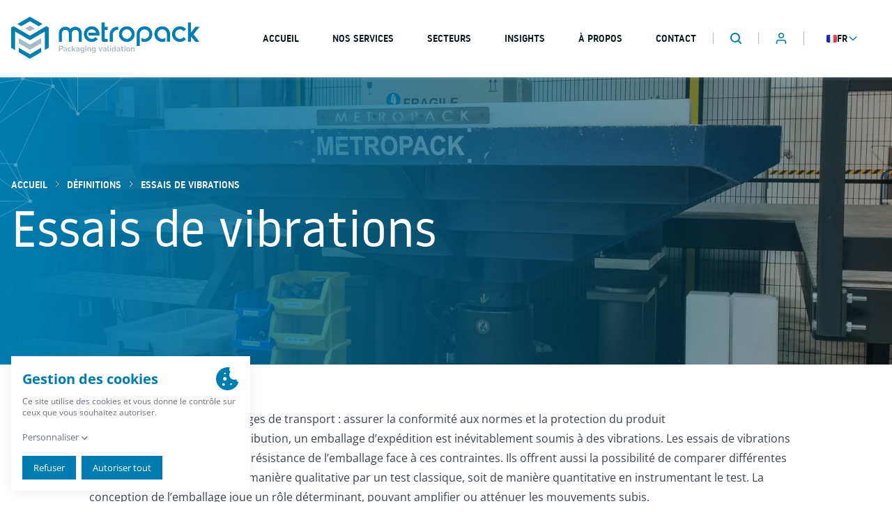

--- FILE ---
content_type: text/html; charset=utf-8
request_url: https://www.metropack.fr/definition/essais-de-vibrations
body_size: 39066
content:
<!DOCTYPE html><html lang="fr"><head><meta name="viewport" content="width=device-width"/><meta charSet="utf-8"/><title>Tests de Vibration: Comparaison des Solutions d&#x27;Emballage | METROPACK</title><meta name="title" content="Tests de Vibration: Comparaison des Solutions d&#x27;Emballage | METROPACK"/><meta name="description" content="Comparez les solutions d&#x27;emballage grâce aux tests de vibration. Tests qualitatifs et quantitatifs pour une évaluation complète."/><meta property="og:type" content="website"/><meta property="og:url" content="https://www.metropack.fr/definition/essais-de-vibrations"/><meta property="og:title" content="Tests de Vibration: Comparaison des Solutions d&#x27;Emballage | METROPACK"/><meta property="og:description" content="Comparez les solutions d&#x27;emballage grâce aux tests de vibration. Tests qualitatifs et quantitatifs pour une évaluation complète."/><meta property="og:image" content="/images/placeholder.jpg"/><meta property="og:image:width" content="1200"/><meta property="og:image:height" content="627"/><meta name="msapplication-TileColor" content="#5388E6"/><meta name="theme-color" content="#FFFFFF"/><meta name="google-site-verification" content="SNfkxq3O_bxOthLSjGCSgRwVeBcTqq0Yt5WfqesgN1Y"/><link rel="canonical" href="https://www.metropack.fr/definition/essais-de-vibrations"/><link rel="apple-touch-icon" sizes="180x180" href="/favicons/apple-touch-icon.png"/><link rel="icon" type="image/png" sizes="32x32" href="/favicons/favicon-32x32.png"/><link rel="icon" type="image/png" sizes="16x16" href="/favicons/favicon-16x16.png"/><link rel="manifest" href="/manifest.json"/><link rel="preload" as="image" imagesrcset="/_next/image?url=%2Fimages%2Flogo.png&amp;w=640&amp;q=75 640w, /_next/image?url=%2Fimages%2Flogo.png&amp;w=750&amp;q=75 750w, /_next/image?url=%2Fimages%2Flogo.png&amp;w=828&amp;q=75 828w, /_next/image?url=%2Fimages%2Flogo.png&amp;w=1080&amp;q=75 1080w, /_next/image?url=%2Fimages%2Flogo.png&amp;w=1200&amp;q=75 1200w, /_next/image?url=%2Fimages%2Flogo.png&amp;w=1920&amp;q=75 1920w, /_next/image?url=%2Fimages%2Flogo.png&amp;w=2048&amp;q=75 2048w, /_next/image?url=%2Fimages%2Flogo.png&amp;w=3840&amp;q=75 3840w" imagesizes="100vw"/><link rel="preload" as="image" imagesrcset="/_next/image?url=%2Fimages%2Fsigil.png&amp;w=640&amp;q=75 640w, /_next/image?url=%2Fimages%2Fsigil.png&amp;w=750&amp;q=75 750w, /_next/image?url=%2Fimages%2Fsigil.png&amp;w=828&amp;q=75 828w, /_next/image?url=%2Fimages%2Fsigil.png&amp;w=1080&amp;q=75 1080w, /_next/image?url=%2Fimages%2Fsigil.png&amp;w=1200&amp;q=75 1200w, /_next/image?url=%2Fimages%2Fsigil.png&amp;w=1920&amp;q=75 1920w, /_next/image?url=%2Fimages%2Fsigil.png&amp;w=2048&amp;q=75 2048w, /_next/image?url=%2Fimages%2Fsigil.png&amp;w=3840&amp;q=75 3840w" imagesizes="100vw"/><meta name="next-head-count" content="22"/><link rel="preload" href="/_next/static/css/84ae932fb9b2fa6e.css" as="style"/><link rel="stylesheet" href="/_next/static/css/84ae932fb9b2fa6e.css" data-n-g=""/><noscript data-n-css=""></noscript><script defer="" nomodule="" src="/_next/static/chunks/polyfills-5cd94c89d3acac5f.js"></script><script defer="" src="/_next/static/chunks/428.882e2d4d56561353.js"></script><script defer="" src="/_next/static/chunks/151.6abd2a4e609ace7d.js"></script><script defer="" src="/_next/static/chunks/921.fefaead735997ade.js"></script><script src="/_next/static/chunks/webpack-73f0269e2e0d1a18.js" defer=""></script><script src="/_next/static/chunks/framework-de6928f1283fa2b3.js" defer=""></script><script src="/_next/static/chunks/main-b028bf7b74d566e4.js" defer=""></script><script src="/_next/static/chunks/pages/_app-66e41f8b19d357a4.js" defer=""></script><script src="/_next/static/chunks/920-e821e574c756c430.js" defer=""></script><script src="/_next/static/chunks/744-aa370b62870be02b.js" defer=""></script><script src="/_next/static/chunks/182-fa09df69d4fab3a9.js" defer=""></script><script src="/_next/static/chunks/690-eff91b7674bbb260.js" defer=""></script><script src="/_next/static/chunks/120-5eb9b95a1cf9fa07.js" defer=""></script><script src="/_next/static/chunks/pages/taxonomy_term--definitions/%5B...slug%5D-f3c04708209f393b.js" defer=""></script><script src="/_next/static/l36zuBq4A7bhiSYjztCCI/_buildManifest.js" defer=""></script><script src="/_next/static/l36zuBq4A7bhiSYjztCCI/_ssgManifest.js" defer=""></script><script src="/_next/static/l36zuBq4A7bhiSYjztCCI/_middlewareManifest.js" defer=""></script></head><body class="overflow-x-hidden overflow-y-visible"><div id="__next" data-reactroot=""><header class="relative z-10 bg-white" style="padding-top:110px"><div class="fixed top-0 inset-x-0 z-10 bg-white shadow-spread"><div class="container px-4 mx-auto"><div class="flex"><div class="flex-1 py-6 leading-none"><a class="inline-block no-underline transition-all w-[60px] sm:w-[270px] h-[60px]"><div class="hidden sm:block"><span style="box-sizing:border-box;display:block;overflow:hidden;width:initial;height:initial;background:none;opacity:1;border:0;margin:0;padding:0;position:relative"><span style="box-sizing:border-box;display:block;width:initial;height:initial;background:none;opacity:1;border:0;margin:0;padding:0;padding-top:22.22222222222222%"></span><img alt="Logo METROPACK" sizes="100vw" srcSet="/_next/image?url=%2Fimages%2Flogo.png&amp;w=640&amp;q=75 640w, /_next/image?url=%2Fimages%2Flogo.png&amp;w=750&amp;q=75 750w, /_next/image?url=%2Fimages%2Flogo.png&amp;w=828&amp;q=75 828w, /_next/image?url=%2Fimages%2Flogo.png&amp;w=1080&amp;q=75 1080w, /_next/image?url=%2Fimages%2Flogo.png&amp;w=1200&amp;q=75 1200w, /_next/image?url=%2Fimages%2Flogo.png&amp;w=1920&amp;q=75 1920w, /_next/image?url=%2Fimages%2Flogo.png&amp;w=2048&amp;q=75 2048w, /_next/image?url=%2Fimages%2Flogo.png&amp;w=3840&amp;q=75 3840w" src="/_next/image?url=%2Fimages%2Flogo.png&amp;w=3840&amp;q=75" decoding="async" data-nimg="responsive" style="position:absolute;top:0;left:0;bottom:0;right:0;box-sizing:border-box;padding:0;border:none;margin:auto;display:block;width:0;height:0;min-width:100%;max-width:100%;min-height:100%;max-height:100%"/></span></div><div class="block sm:hidden"><span style="box-sizing:border-box;display:block;overflow:hidden;width:initial;height:initial;background:none;opacity:1;border:0;margin:0;padding:0;position:relative"><span style="box-sizing:border-box;display:block;width:initial;height:initial;background:none;opacity:1;border:0;margin:0;padding:0;padding-top:111.66666666666667%"></span><img alt="Logo METROPACK" sizes="100vw" srcSet="/_next/image?url=%2Fimages%2Fsigil.png&amp;w=640&amp;q=75 640w, /_next/image?url=%2Fimages%2Fsigil.png&amp;w=750&amp;q=75 750w, /_next/image?url=%2Fimages%2Fsigil.png&amp;w=828&amp;q=75 828w, /_next/image?url=%2Fimages%2Fsigil.png&amp;w=1080&amp;q=75 1080w, /_next/image?url=%2Fimages%2Fsigil.png&amp;w=1200&amp;q=75 1200w, /_next/image?url=%2Fimages%2Fsigil.png&amp;w=1920&amp;q=75 1920w, /_next/image?url=%2Fimages%2Fsigil.png&amp;w=2048&amp;q=75 2048w, /_next/image?url=%2Fimages%2Fsigil.png&amp;w=3840&amp;q=75 3840w" src="/_next/image?url=%2Fimages%2Fsigil.png&amp;w=3840&amp;q=75" decoding="async" data-nimg="responsive" style="position:absolute;top:0;left:0;bottom:0;right:0;box-sizing:border-box;padding:0;border:none;margin:auto;display:block;width:0;height:0;min-width:100%;max-width:100%;min-height:100%;max-height:100%"/></span></div><div class="sr-only">METROPACK<!-- -->Packaging validation</div></a></div><div class="flex-initial"><nav class="flex h-full"><button type="button" class="flex items-center text-primary transition-colors"><span class="block px-6"><svg width="17" height="17" viewBox="0 0 17 17" xmlns="http://www.w3.org/2000/svg" class="h-5 w-5"><path d="M7.375 0a7.375 7.375 0 0 1 5.874 11.835l3.458 3.458a1 1 0 0 1-1.414 1.414l-3.458-3.458A7.375 7.375 0 1 1 7.375 0Zm0 2a5.375 5.375 0 1 0 0 10.75 5.375 5.375 0 0 0 0-10.75Z" fill="currentColor" fill-rule="nonzero"></path></svg><span class="sr-only">Recherche</span></span></button><div class="relative"><button class="flex items-center h-full hover:text-primary transition-colors" id="headlessui-menu-button-undefined" type="button" aria-haspopup="true" aria-expanded="false"><span class="flex items-center gap-2 px-8 border-l border-secondary"><span style="box-sizing:border-box;display:inline-block;overflow:hidden;width:initial;height:initial;background:none;opacity:1;border:0;margin:0;padding:0;position:relative;max-width:100%"><span style="box-sizing:border-box;display:block;width:initial;height:initial;background:none;opacity:1;border:0;margin:0;padding:0;max-width:100%"><img style="display:block;max-width:100%;width:initial;height:initial;background:none;opacity:1;border:0;margin:0;padding:0" alt="" aria-hidden="true" src="data:image/svg+xml,%3csvg%20xmlns=%27http://www.w3.org/2000/svg%27%20version=%271.1%27%20width=%2715%27%20height=%2711%27/%3e"/></span><img alt="fr flag" src="[data-uri]" decoding="async" data-nimg="intrinsic" class="rounded-sm border border-secondary" style="position:absolute;top:0;left:0;bottom:0;right:0;box-sizing:border-box;padding:0;border:none;margin:auto;display:block;width:0;height:0;min-width:100%;max-width:100%;min-height:100%;max-height:100%"/><noscript><img alt="fr flag" srcSet="/_next/image?url=%2Fimages%2Fflags%2Ffr.png&amp;w=16&amp;q=75 1x, /_next/image?url=%2Fimages%2Fflags%2Ffr.png&amp;w=32&amp;q=75 2x" src="/_next/image?url=%2Fimages%2Fflags%2Ffr.png&amp;w=32&amp;q=75" decoding="async" data-nimg="intrinsic" style="position:absolute;top:0;left:0;bottom:0;right:0;box-sizing:border-box;padding:0;border:none;margin:auto;display:block;width:0;height:0;min-width:100%;max-width:100%;min-height:100%;max-height:100%" class="rounded-sm border border-secondary" loading="lazy"/></noscript></span><span class="uppercase text-sm font-important font-medium">fr</span><svg xmlns="http://www.w3.org/2000/svg" fill="none" viewBox="0 0 24 24" stroke-width="2" stroke="currentColor" aria-hidden="true" class="h-4 w-4 text-primary transition-all"><path stroke-linecap="round" stroke-linejoin="round" d="M19 9l-7 7-7-7"></path></svg></span></button></div><button type="button" class="group flex items-center hover:text-primary transition-colors"><span class="flex items-center gap-2 pl-6 border-l border-secondary"><svg xmlns="http://www.w3.org/2000/svg" fill="none" viewBox="0 0 24 24" stroke-width="2" stroke="currentColor" aria-hidden="true" class="h-5 w-5 text-primary"><path stroke-linecap="round" stroke-linejoin="round" d="M4 6h16M4 12h16M4 18h16"></path></svg><span class="block sr-only md:not-sr-only uppercase font-important font-medium text-xs">Menu</span></span></button></nav></div></div></div></div></header><main class="relative"><section class="relative py-36 pb-40 overflow-hidden"><div class="absolute inset-0 bg-primary"><span style="box-sizing:border-box;display:block;overflow:hidden;width:initial;height:initial;background:none;opacity:1;border:0;margin:0;padding:0;position:absolute;top:0;left:0;bottom:0;right:0"><img alt="Table de vibration" src="[data-uri]" decoding="async" data-nimg="fill" class="transition-all !hidden lg:!block" style="opacity:0;transition-duration:1s;transition-delay:0.375s;position:absolute;top:0;left:0;bottom:0;right:0;box-sizing:border-box;padding:0;border:none;margin:auto;display:block;width:0;height:0;min-width:100%;max-width:100%;min-height:100%;max-height:100%;object-fit:cover;object-position:center"/><noscript><img alt="Table de vibration" sizes="100vw" srcSet="/_next/image?url=https%3A%2F%2Fadmin.metropack.fr%2Fsites%2Fdefault%2Ffiles%2Fstyles%2Fhq%2Fpublic%2F2023-05%2Ftable-vibration.jpg%3Fitok%3DSafQFihA&amp;w=640&amp;q=75 640w, /_next/image?url=https%3A%2F%2Fadmin.metropack.fr%2Fsites%2Fdefault%2Ffiles%2Fstyles%2Fhq%2Fpublic%2F2023-05%2Ftable-vibration.jpg%3Fitok%3DSafQFihA&amp;w=750&amp;q=75 750w, /_next/image?url=https%3A%2F%2Fadmin.metropack.fr%2Fsites%2Fdefault%2Ffiles%2Fstyles%2Fhq%2Fpublic%2F2023-05%2Ftable-vibration.jpg%3Fitok%3DSafQFihA&amp;w=828&amp;q=75 828w, /_next/image?url=https%3A%2F%2Fadmin.metropack.fr%2Fsites%2Fdefault%2Ffiles%2Fstyles%2Fhq%2Fpublic%2F2023-05%2Ftable-vibration.jpg%3Fitok%3DSafQFihA&amp;w=1080&amp;q=75 1080w, /_next/image?url=https%3A%2F%2Fadmin.metropack.fr%2Fsites%2Fdefault%2Ffiles%2Fstyles%2Fhq%2Fpublic%2F2023-05%2Ftable-vibration.jpg%3Fitok%3DSafQFihA&amp;w=1200&amp;q=75 1200w, /_next/image?url=https%3A%2F%2Fadmin.metropack.fr%2Fsites%2Fdefault%2Ffiles%2Fstyles%2Fhq%2Fpublic%2F2023-05%2Ftable-vibration.jpg%3Fitok%3DSafQFihA&amp;w=1920&amp;q=75 1920w, /_next/image?url=https%3A%2F%2Fadmin.metropack.fr%2Fsites%2Fdefault%2Ffiles%2Fstyles%2Fhq%2Fpublic%2F2023-05%2Ftable-vibration.jpg%3Fitok%3DSafQFihA&amp;w=2048&amp;q=75 2048w, /_next/image?url=https%3A%2F%2Fadmin.metropack.fr%2Fsites%2Fdefault%2Ffiles%2Fstyles%2Fhq%2Fpublic%2F2023-05%2Ftable-vibration.jpg%3Fitok%3DSafQFihA&amp;w=3840&amp;q=75 3840w" src="/_next/image?url=https%3A%2F%2Fadmin.metropack.fr%2Fsites%2Fdefault%2Ffiles%2Fstyles%2Fhq%2Fpublic%2F2023-05%2Ftable-vibration.jpg%3Fitok%3DSafQFihA&amp;w=3840&amp;q=75" decoding="async" data-nimg="fill" style="opacity:0;transition-duration:1s;transition-delay:0.375s;position:absolute;top:0;left:0;bottom:0;right:0;box-sizing:border-box;padding:0;border:none;margin:auto;display:block;width:0;height:0;min-width:100%;max-width:100%;min-height:100%;max-height:100%;object-fit:cover;object-position:center" class="transition-all !hidden lg:!block" loading="lazy"/></noscript></span><span style="box-sizing:border-box;display:block;overflow:hidden;width:initial;height:initial;background:none;opacity:1;border:0;margin:0;padding:0;position:absolute;top:0;left:0;bottom:0;right:0"><img alt="Table de vibration" src="[data-uri]" decoding="async" data-nimg="fill" class="transition-all lg:!hidden" style="opacity:0;transition-duration:1s;transition-delay:0.375s;position:absolute;top:0;left:0;bottom:0;right:0;box-sizing:border-box;padding:0;border:none;margin:auto;display:block;width:0;height:0;min-width:100%;max-width:100%;min-height:100%;max-height:100%;object-fit:cover;object-position:center"/><noscript><img alt="Table de vibration" sizes="100vw" srcSet="/_next/image?url=https%3A%2F%2Fadmin.metropack.fr%2Fsites%2Fdefault%2Ffiles%2Fstyles%2Fhq_mobile%2Fpublic%2F2023-05%2Ftable-vibration.jpg%3Fitok%3DjqKVPaeh&amp;w=640&amp;q=75 640w, /_next/image?url=https%3A%2F%2Fadmin.metropack.fr%2Fsites%2Fdefault%2Ffiles%2Fstyles%2Fhq_mobile%2Fpublic%2F2023-05%2Ftable-vibration.jpg%3Fitok%3DjqKVPaeh&amp;w=750&amp;q=75 750w, /_next/image?url=https%3A%2F%2Fadmin.metropack.fr%2Fsites%2Fdefault%2Ffiles%2Fstyles%2Fhq_mobile%2Fpublic%2F2023-05%2Ftable-vibration.jpg%3Fitok%3DjqKVPaeh&amp;w=828&amp;q=75 828w, /_next/image?url=https%3A%2F%2Fadmin.metropack.fr%2Fsites%2Fdefault%2Ffiles%2Fstyles%2Fhq_mobile%2Fpublic%2F2023-05%2Ftable-vibration.jpg%3Fitok%3DjqKVPaeh&amp;w=1080&amp;q=75 1080w, /_next/image?url=https%3A%2F%2Fadmin.metropack.fr%2Fsites%2Fdefault%2Ffiles%2Fstyles%2Fhq_mobile%2Fpublic%2F2023-05%2Ftable-vibration.jpg%3Fitok%3DjqKVPaeh&amp;w=1200&amp;q=75 1200w, /_next/image?url=https%3A%2F%2Fadmin.metropack.fr%2Fsites%2Fdefault%2Ffiles%2Fstyles%2Fhq_mobile%2Fpublic%2F2023-05%2Ftable-vibration.jpg%3Fitok%3DjqKVPaeh&amp;w=1920&amp;q=75 1920w, /_next/image?url=https%3A%2F%2Fadmin.metropack.fr%2Fsites%2Fdefault%2Ffiles%2Fstyles%2Fhq_mobile%2Fpublic%2F2023-05%2Ftable-vibration.jpg%3Fitok%3DjqKVPaeh&amp;w=2048&amp;q=75 2048w, /_next/image?url=https%3A%2F%2Fadmin.metropack.fr%2Fsites%2Fdefault%2Ffiles%2Fstyles%2Fhq_mobile%2Fpublic%2F2023-05%2Ftable-vibration.jpg%3Fitok%3DjqKVPaeh&amp;w=3840&amp;q=75 3840w" src="/_next/image?url=https%3A%2F%2Fadmin.metropack.fr%2Fsites%2Fdefault%2Ffiles%2Fstyles%2Fhq_mobile%2Fpublic%2F2023-05%2Ftable-vibration.jpg%3Fitok%3DjqKVPaeh&amp;w=3840&amp;q=75" decoding="async" data-nimg="fill" style="opacity:0;transition-duration:1s;transition-delay:0.375s;position:absolute;top:0;left:0;bottom:0;right:0;box-sizing:border-box;padding:0;border:none;margin:auto;display:block;width:0;height:0;min-width:100%;max-width:100%;min-height:100%;max-height:100%;object-fit:cover;object-position:center" class="transition-all lg:!hidden" loading="lazy"/></noscript></span><div class="absolute inset-0 bg-default/40" aria-hidden="true"></div><div class="absolute inset-0 bg-gradient-to-r from-primary to-transparent" aria-hidden="true"></div></div><div class="absolute top-0 left-0" aria-hidden="true"><svg width="271" height="303" xmlns="http://www.w3.org/2000/svg" xmlns:xlink="http://www.w3.org/1999/xlink" viewBox="0 0 271 303" class="w-[14vw] h-auto text-white"><path d="m287.237-91.136 6.685 64.498c.827.049 1.646.355 2.33.928.472.396.829.878 1.068 1.403l40.222-13.458.317.948-40.243 13.457a4.002 4.002 0 0 1-.297 2.379l52.6 41.89a4.002 4.002 0 0 1 2.818-.865l8.257-39.734.98.203-8.257 39.734a3.99 3.99 0 0 1 1.912 1.395l30.61-24.527.625.78-30.738 24.63a4 4 0 1 1-6.906-.895l-52.43-41.762-.045.058a4 4 0 0 1-5.34.718L172.662 77.211a4.001 4.001 0 0 1-6.095 4.96 4 4 0 0 1-.618-5.48l.146-.18-49.064-53.853a4.007 4.007 0 0 1-4.006.12L35.868 186.723a4 4 0 0 1 .572 6.793l28.705 71.685a4 4 0 1 1-2.932 5.701l-102.454 53.005a4.002 4.002 0 1 1-7.024 3.634l-63.792 33.004a4 4 0 0 1-7.525 2.663l-103.482 24.525-10.726-33.122a3.994 3.994 0 0 1-3.474-.833 3.989 3.989 0 0 1-.963-1.188l-17.087 7.499-.401-.916 17.133-7.522a3.994 3.994 0 0 1 1.818-4.36l-53.646-139.105.933-.36 53.627 139.059a3.997 3.997 0 0 1 3.728.765l.136.12 72.395-54.026-49.61-77.956a4.002 4.002 0 0 1-4.519-.214l-.156-.125a4.002 4.002 0 0 1-1.11-4.632l-67.28-30.15.409-.913 67.379 30.196.109-.136a4.002 4.002 0 0 1 4.527-1.153l25.059-50.432-78.307 8.574-.109-.994 78.945-8.645 61.028-122.818-.025-.019a4 4 0 0 1-.617-5.479l.124-.156a4.002 4.002 0 0 1 4.559-1.14l48.3-68.29a4.002 4.002 0 0 1 6.181-5.021L8.007-79.362l-20.452-39.993.89-.455L8.913-79.787l29.775-13.951a4.014 4.014 0 0 1 0-2.665l-40.112-31.616.619-.785 39.953 31.49a4 4 0 0 1 5.727-.946l.157.125.116.102 76.304-73.787.332-.396a3.98 3.98 0 0 1-.738-1.516L22.468-155.92l-.178-.984 98.64-17.824c.004-.323.046-.647.128-.963L58.1-198.716l.343-.94 62.985 23.036a4.02 4.02 0 0 1 1.463-1.509l-21.69-55.67.931-.364 21.672 55.638a3.996 3.996 0 0 1 3.698.774 3.99 3.99 0 0 1 1.425 2.893l58.613 7.5-.127.992-58.568-7.494a4 4 0 0 1-1.713 2.515l39.733 75.02a3.999 3.999 0 0 1 5.053 1.994l69.93-32.45.421.906-69.893 32.432-.137.078c.06.308.084.622.07.936l105.826-4.11.039.998-105.586 4.1L290.78-25.4a3.981 3.981 0 0 1 2.142-1.172l-6.68-64.46.994-.103Zm-406.125 452.324-110.948-9.408a3.985 3.985 0 0 1-.793 1.506c-.35.418-.767.746-1.223.981l10.455 32.28 102.536-24.3a4.024 4.024 0 0 1-.047-.794l.02-.265Zm-39.166-66.597-72.284 53.944c.44.677.659 1.465.645 2.254l111.039 9.415a3.994 3.994 0 0 1 1.258-1.722l-40.658-63.891Zm32.333-20.301a3.984 3.984 0 0 1-3.134-1.489l-28.396 21.19 40.712 63.972a4.009 4.009 0 0 1 1.162-.319l-10.344-83.354Zm78.342 51.104-74.8-53.282a4.013 4.013 0 0 1-2.56 2.05l10.37 83.492a3.981 3.981 0 0 1 2.03.9c.368.308.666.67.894 1.064l63.979-33.098a4.011 4.011 0 0 1 .087-1.126Zm-81.315-57.802-78.326-52.923a4.051 4.051 0 0 1-.4.488l49.632 77.99 28.407-21.198a4.001 4.001 0 0 1 .452-4.074l.124-.156.11-.127Zm6.938-72.097-84.582 16.377a4.005 4.005 0 0 1-.216 1.906l78.654 53.144a4.004 4.004 0 0 1 2.165-.632l3.979-70.795Zm2.228-39.644a3.981 3.981 0 0 1-2.108-.91l-.122-.106-84.991 55.716c.06.115.113.233.16.352l84.89-16.437 2.171-38.615Zm-3.526-4.271-59.55 6.52-25.36 51.041.074.056.156.125c.151.126.29.261.417.404l84.904-55.658a4.007 4.007 0 0 1-.64-2.488Zm75.349 118.098-74.056.211c.042.414.02.834-.068 1.244l74.805 53.287a4.014 4.014 0 0 1 2.418-1.992l-3.1-52.75Zm-4.903-83.408c-.75.117-1.53.022-2.243-.295l-67.343 82.462c.076.147.143.297.2.45l74.23-.21-4.844-82.407Zm-4.564-3.28-63.574 12.31-4.003 71.114c.503.128.988.356 1.424.687l.156.125c.135.113.262.234.378.361l67.076-82.139-.085-.066a3.984 3.984 0 0 1-1.372-2.391Zm118.986 86.376-108.518.308 3.092 52.594a3.984 3.984 0 0 1 2.553.809l.098.077 102.85-53.208a4.024 4.024 0 0 1-.075-.58Zm-182.26-234.175a3.975 3.975 0 0 1-.932-.304l-60.696 122.149 59.235-6.485c.134-.383.329-.75.586-1.088l.124-.157a3.99 3.99 0 0 1 2.87-1.424l-1.186-112.691ZM62.512 266.88l-112.635-82.044-.04.052c-.41.488-.912.854-1.46 1.093l4.861 82.692 108.647-.308c.103-.52.311-1.027.627-1.485Zm-119.516-85.886-58.494-27.302a4.012 4.012 0 0 1-3.026 2.148l-2.164 38.43 63.474-12.29a3.99 3.99 0 0 1 .21-.986Zm-17.737-46.49-40.822 15.436c.474.857.615 1.86.404 2.807l58.597 27.36a3.982 3.982 0 0 1 1.861-1.51l-20.04-44.092Zm-44.694-98.34 1.175 111.793a3.982 3.982 0 0 1 2.08 1.148l41.025-15.512-44.28-97.429ZM17.322 188.28l-66.575-5.517a3.98 3.98 0 0 1-.343 1.232l112.775 82.137c.149-.13.306-.248.469-.353L17.322 188.28Zm-46.532-70.988-44.595 16.86 20.088 44.196c.237-.03.476-.037.715-.024l25.792-59.288a3.996 3.996 0 0 1-1.09-.652 3.992 3.992 0 0 1-.91-1.092Zm5.106 1.683a4.018 4.018 0 0 1-2.125.314l-25.764 59.223c.475.155.93.4 1.335.742a3.985 3.985 0 0 1 1.39 2.502l65.96 5.468-40.796-68.249Zm54.283 70.372-11.63-.965 44.708 74.793-27.698-69.167a4 4 0 0 1-5.38-4.66ZM-117.04 34.272a3.98 3.98 0 0 1-1.751.893l44.573 98.075 44.629-16.874a3.998 3.998 0 0 1 .534-3.268l.148-.206-88.134-78.62Zm228.594-12.863-133.605 92.334a4 4 0 0 1-1.196 4.715l41.166 68.868 12.64 1.048c.093-.17.2-.334.32-.493l.124-.156a4 4 0 0 1 3.92-1.337l77.277-164.205a3.988 3.988 0 0 1-.646-.774Zm-161.847-1.105-65.391 10.75a3.985 3.985 0 0 1-.693 2.468l88.171 78.656a3.98 3.98 0 0 1 1.439-.722l-23.526-91.152ZM46.202 4.442l-95.505 15.699 23.535 91.179a3.99 3.99 0 0 1 1.775.395L47.49 5.687a4.03 4.03 0 0 1-1.288-1.245Zm64.773 14.184L52.778 4.632l-.157.2a4.001 4.001 0 0 1-4.202 1.266l-71.573 106.161c.224.189.423.397.594.62l133.681-92.387a4.02 4.02 0 0 1-.146-1.866Zm-176.59-57.682a3.994 3.994 0 0 1-3.505-.825l-.09-.078-48.098 68.002a3.981 3.981 0 0 1 1.447 2.028l65.317-10.738-15.071-58.389ZM45.909.617-62.871-41.37a4 4 0 0 1-1.803 1.96l15.12 58.58L45.754 3.505a4.008 4.008 0 0 1 .155-2.887ZM8.463-78.472l-71.546 33.527c.457.792.625 1.715.489 2.606L46.443-.249l.05-.06c.394-.47.873-.827 1.396-1.066L8.463-78.472Zm94.53 33.936a3.987 3.987 0 0 1-2.77-.77l-.078-.061L52.7-.213a4.007 4.007 0 0 1 .58 3.939l57.975 13.938a4 4 0 0 1 1.973-2.03l-10.235-60.17Zm-3.961-5.775-53.31-42.444a4 4 0 0 1-6.585-.09L9.368-78.895l39.49 77.219a3.992 3.992 0 0 1 3.129.761l47.452-45.16a4.006 4.006 0 0 1-.407-4.235Zm4.952 5.647 10.205 59.989a4 4 0 0 1 3.621 6.704l49.024 53.806.098-.067-62.948-120.432Zm64.32 5.562-61.912-8.115a4.002 4.002 0 0 1-1.555 2.022l62.993 120.52c.261-.09.53-.152.803-.187l-.33-114.24Zm121.413 15.914L169.305-38.97l.328 114.107a3.981 3.981 0 0 1 2.448 1.26l118.575-96.423a4.002 4.002 0 0 1-.939-3.16Zm-125.149-68-117.952-2.92-.263-.037c-.04.167-.09.331-.152.493l53.391 42.507a4 4 0 0 1 6.142.13l59.359-39.206a3.974 3.974 0 0 1-.525-.966Zm-38.331-79.717a3.999 3.999 0 0 1-3.698-.576l-.042-.033-.315.375L45.8-97.274c.425.643.648 1.388.66 2.138l.236.032 117.637 2.91a4.007 4.007 0 0 1 1.652-3.656l-39.748-75.055Zm41.925 82.307a3.98 3.98 0 0 1-2.223-.778l-.143-.114-59.54 39.329c.278.617.393 1.294.34 1.963L168.3-40.11l-.14-48.487Zm122.024 64.004L171.842-90.71a4.017 4.017 0 0 1-2.68 2.025l.14 48.706 120.676 15.817c.06-.146.13-.29.208-.43Z" fill="currentColor" fill-rule="nonzero" opacity=".3"></path></svg></div><div class="relative container mx-auto px-4 text-white"><nav aria-label="Fil d&#x27;Ariane" class="mb-4 transition-all"><ol class="flex flex-wrap items-center"><li class="font-important font-medium uppercase text-sm transition-all" style="opacity:0;transform:translateX(-1rem);transition-duration:0.5s;transition-delay:0s"><a class="underline underline-offset-4 decoration-transparent hover:decoration-white transition-colors" href="/">Accueil</a></li><li class="font-important font-medium uppercase text-sm transition-all" style="opacity:0;transform:translateX(-1rem);transition-duration:0.5s;transition-delay:0.375s"><span class="inline-block px-2 separator" aria-hidden="true"><svg xmlns="http://www.w3.org/2000/svg" fill="none" viewBox="0 0 24 24" stroke-width="2" stroke="currentColor" aria-hidden="true" class="h-3 w-3"><path stroke-linecap="round" stroke-linejoin="round" d="M9 5l7 7-7 7"></path></svg></span><a class="underline underline-offset-4 decoration-transparent hover:decoration-white transition-colors" href="/definition">Définitions</a></li><li class="font-important font-medium uppercase text-sm transition-all" style="opacity:0;transform:translateX(-1rem);transition-duration:0.5s;transition-delay:0.75s"><span class="inline-block px-2 separator" aria-hidden="true"><svg xmlns="http://www.w3.org/2000/svg" fill="none" viewBox="0 0 24 24" stroke-width="2" stroke="currentColor" aria-hidden="true" class="h-3 w-3"><path stroke-linecap="round" stroke-linejoin="round" d="M9 5l7 7-7 7"></path></svg></span><span class="text-opacity-80">Essais de vibrations</span></li></ol></nav><h1 class="flex-1 text-4xl lg:text-7xl font-important transition-all" style="opacity:0;transform:translateX(-1.5rem);transition-duration:0.5s;transition-delay:0.375s">Essais de vibrations</h1></div></section><section class="py-10 lg:py-16" aria-label="Essais de vibrations"><div class="relative container mx-auto px-4"><article><div class="mx-auto lg:max-w-screen-lg"><div class="prose max-w-none"><h2>Essais de vibrations d&#x27;emballages de transport : assurer la conformité aux normes et la protection du produit</h2><p>Lors du transport et de la distribution, un emballage d’expédition est inévitablement soumis à des vibrations. Les essais de vibrations sont essentiels pour vérifier la résistance de l’emballage face à ces contraintes. Ils offrent aussi la possibilité de comparer différentes solutions d’emballage, soit de manière qualitative par un test classique, soit de manière quantitative en instrumentant le test. La conception de l’emballage joue un rôle déterminant, pouvant amplifier ou atténuer les mouvements subis.</p><h2>Normes et conformités des tests vibratoires sur emballages</h2><p>Nous disposons de moyens d’essais vibratoires conformes aux normes internationales : <a data-entity-type="node" data-entity-uuid="fe3a4209-6dc5-4dff-8460-75e942056692" data-entity-substitution="canonical" title="ASTM D4728 - Méthode pour les tests de vibrations aléatoires sur les emballages de transport" href="/normes/astm/astm-d4728-methode-pour-les-tests-de-vibrations-aleatoires-sur-les-emballages-de-transport">ASTM D4728</a>, <a data-entity-type="node" data-entity-uuid="74aaaccc-d4b5-4956-a5ac-5b243f346046" data-entity-substitution="canonical" title="ASTM D4169 - Test de performance pour systèmes d&#x27;emballage d&#x27;expédition" href="/normes/astm/astm-d4169">D4169</a>, <a data-entity-type="node" data-entity-uuid="9d6a0fed-b687-4365-af63-c5574b5ea6e2" data-entity-substitution="canonical" title="Normes ISTA" href="/normes/norme-ista/normes-ista">ISTA</a>, <a data-entity-type="node" data-entity-uuid="69b24f58-a179-4bd2-bf2b-999e131382a0" data-entity-substitution="canonical" title="NF EN ISO 13355 - Essais de vibration verticale aléatoire" href="/normes/nf-en-iso/nf-en-iso-13355-essais-de-vibration-verticale-aleatoire">ISO 13355</a>, <a data-entity-type="node" data-entity-uuid="e49e1d6c-6633-48bf-b138-854fa8a222d2" data-entity-substitution="canonical" title="ISO 4180 - Essais de performance des emballages" href="/normes/nf-en-iso/iso-4180-essais-de-performance-des-emballages">ISO 4180</a>, <a data-entity-type="node" data-entity-uuid="19192ce9-a5fb-41b1-826c-e3ee7e6957b2" data-entity-substitution="canonical" title="NF H00-060 - Emballages - Emballages d&#x27;expédition complets et pleins - Programmes d&#x27;essais." href="/normes/nf-en-iso/nf-h00-060-emballages-emballages-dexpedition-complets-et-pleins-programmes-dessais">NF H00-060</a>. Ces normes garantissent que nos essais respectent les standards de qualité et de sécurité requis dans l&#x27;industrie du packaging.</p><h2>Essais de vibrations basses fréquences pour emballages : simulation et analyse</h2><p>En laboratoire, les tests de vibration basse fréquence se font sur une table vibrante de type mécanique. Cette méthode reproduit les fréquences les plus impactantes du transport. Les systèmes de vibrations basses fréquences, bien qu&#x27;efficaces, ne recréent qu’une partie du spectre de vibration d’un transport réel, ce qui rend les tests de vibrations aléatoires indispensables pour une évaluation complète.</p><h2>Test de vibration aléatoire pour une évaluation complète de l&#x27;emballage</h2><p>Les transports routiers, ferroviaires, et aériens génèrent des vibrations aléatoires, un mélange complexe de fréquences et d&#x27;amplitudes en constante évolution. Les essais de vibrations aléatoires, réalisés sur des équipements électrodynamiques avancés, simulent de manière plus réaliste les conditions rencontrées lors des transports. Ces tests sont importants pour évaluer la durabilité et l&#x27;efficacité des solutions d&#x27;emballage dans des conditions de transport réelles.</p></div></div><div class="mt-16"><div class="mx-auto lg:max-w-screen-lg h-full"><figure class="relative aspect-w-16 aspect-h-10 h-full rounded-md overflow-hidden"><span style="box-sizing:border-box;display:block;overflow:hidden;width:initial;height:initial;background:none;opacity:1;border:0;margin:0;padding:0;position:absolute;top:0;left:0;bottom:0;right:0"><img alt="Table de vibration" src="[data-uri]" decoding="async" data-nimg="fill" style="position:absolute;top:0;left:0;bottom:0;right:0;box-sizing:border-box;padding:0;border:none;margin:auto;display:block;width:0;height:0;min-width:100%;max-width:100%;min-height:100%;max-height:100%;object-fit:cover;object-position:center"/><noscript><img alt="Table de vibration" sizes="100vw" srcSet="/_next/image?url=https%3A%2F%2Fadmin.metropack.fr%2Fsites%2Fdefault%2Ffiles%2Fstyles%2Fmedium_16by10%2Fpublic%2F2023-08%2Fvibrations.jpg%3Fitok%3DVBToqfE9&amp;w=640&amp;q=75 640w, /_next/image?url=https%3A%2F%2Fadmin.metropack.fr%2Fsites%2Fdefault%2Ffiles%2Fstyles%2Fmedium_16by10%2Fpublic%2F2023-08%2Fvibrations.jpg%3Fitok%3DVBToqfE9&amp;w=750&amp;q=75 750w, /_next/image?url=https%3A%2F%2Fadmin.metropack.fr%2Fsites%2Fdefault%2Ffiles%2Fstyles%2Fmedium_16by10%2Fpublic%2F2023-08%2Fvibrations.jpg%3Fitok%3DVBToqfE9&amp;w=828&amp;q=75 828w, /_next/image?url=https%3A%2F%2Fadmin.metropack.fr%2Fsites%2Fdefault%2Ffiles%2Fstyles%2Fmedium_16by10%2Fpublic%2F2023-08%2Fvibrations.jpg%3Fitok%3DVBToqfE9&amp;w=1080&amp;q=75 1080w, /_next/image?url=https%3A%2F%2Fadmin.metropack.fr%2Fsites%2Fdefault%2Ffiles%2Fstyles%2Fmedium_16by10%2Fpublic%2F2023-08%2Fvibrations.jpg%3Fitok%3DVBToqfE9&amp;w=1200&amp;q=75 1200w, /_next/image?url=https%3A%2F%2Fadmin.metropack.fr%2Fsites%2Fdefault%2Ffiles%2Fstyles%2Fmedium_16by10%2Fpublic%2F2023-08%2Fvibrations.jpg%3Fitok%3DVBToqfE9&amp;w=1920&amp;q=75 1920w, /_next/image?url=https%3A%2F%2Fadmin.metropack.fr%2Fsites%2Fdefault%2Ffiles%2Fstyles%2Fmedium_16by10%2Fpublic%2F2023-08%2Fvibrations.jpg%3Fitok%3DVBToqfE9&amp;w=2048&amp;q=75 2048w, /_next/image?url=https%3A%2F%2Fadmin.metropack.fr%2Fsites%2Fdefault%2Ffiles%2Fstyles%2Fmedium_16by10%2Fpublic%2F2023-08%2Fvibrations.jpg%3Fitok%3DVBToqfE9&amp;w=3840&amp;q=75 3840w" src="/_next/image?url=https%3A%2F%2Fadmin.metropack.fr%2Fsites%2Fdefault%2Ffiles%2Fstyles%2Fmedium_16by10%2Fpublic%2F2023-08%2Fvibrations.jpg%3Fitok%3DVBToqfE9&amp;w=3840&amp;q=75" decoding="async" data-nimg="fill" style="position:absolute;top:0;left:0;bottom:0;right:0;box-sizing:border-box;padding:0;border:none;margin:auto;display:block;width:0;height:0;min-width:100%;max-width:100%;min-height:100%;max-height:100%;object-fit:cover;object-position:center" loading="lazy"/></noscript></span><figcaption class="absolute left-1/2 right-auto top-auto -translate-x-1/2 h-auto w-auto px-4 py-1 bg-primary text-white rounded-t-md">Table de vibration</figcaption></figure></div></div><div class="mt-16"><div class="mx-auto lg:max-w-screen-lg h-full"><figure class="relative aspect-w-16 aspect-h-10 h-full rounded-md overflow-hidden"><span style="box-sizing:border-box;display:block;overflow:hidden;width:initial;height:initial;background:none;opacity:1;border:0;margin:0;padding:0;position:absolute;top:0;left:0;bottom:0;right:0"><img alt="PSD ISTA 6" src="[data-uri]" decoding="async" data-nimg="fill" style="position:absolute;top:0;left:0;bottom:0;right:0;box-sizing:border-box;padding:0;border:none;margin:auto;display:block;width:0;height:0;min-width:100%;max-width:100%;min-height:100%;max-height:100%;object-fit:cover;object-position:center"/><noscript><img alt="PSD ISTA 6" sizes="100vw" srcSet="/_next/image?url=https%3A%2F%2Fadmin.metropack.fr%2Fsites%2Fdefault%2Ffiles%2Fstyles%2Fmedium_16by10%2Fpublic%2F2023-08%2Fista-6-palletized-loads-individual-floor-loaded-items.jpg%3Fitok%3D2ned-i3W&amp;w=640&amp;q=75 640w, /_next/image?url=https%3A%2F%2Fadmin.metropack.fr%2Fsites%2Fdefault%2Ffiles%2Fstyles%2Fmedium_16by10%2Fpublic%2F2023-08%2Fista-6-palletized-loads-individual-floor-loaded-items.jpg%3Fitok%3D2ned-i3W&amp;w=750&amp;q=75 750w, /_next/image?url=https%3A%2F%2Fadmin.metropack.fr%2Fsites%2Fdefault%2Ffiles%2Fstyles%2Fmedium_16by10%2Fpublic%2F2023-08%2Fista-6-palletized-loads-individual-floor-loaded-items.jpg%3Fitok%3D2ned-i3W&amp;w=828&amp;q=75 828w, /_next/image?url=https%3A%2F%2Fadmin.metropack.fr%2Fsites%2Fdefault%2Ffiles%2Fstyles%2Fmedium_16by10%2Fpublic%2F2023-08%2Fista-6-palletized-loads-individual-floor-loaded-items.jpg%3Fitok%3D2ned-i3W&amp;w=1080&amp;q=75 1080w, /_next/image?url=https%3A%2F%2Fadmin.metropack.fr%2Fsites%2Fdefault%2Ffiles%2Fstyles%2Fmedium_16by10%2Fpublic%2F2023-08%2Fista-6-palletized-loads-individual-floor-loaded-items.jpg%3Fitok%3D2ned-i3W&amp;w=1200&amp;q=75 1200w, /_next/image?url=https%3A%2F%2Fadmin.metropack.fr%2Fsites%2Fdefault%2Ffiles%2Fstyles%2Fmedium_16by10%2Fpublic%2F2023-08%2Fista-6-palletized-loads-individual-floor-loaded-items.jpg%3Fitok%3D2ned-i3W&amp;w=1920&amp;q=75 1920w, /_next/image?url=https%3A%2F%2Fadmin.metropack.fr%2Fsites%2Fdefault%2Ffiles%2Fstyles%2Fmedium_16by10%2Fpublic%2F2023-08%2Fista-6-palletized-loads-individual-floor-loaded-items.jpg%3Fitok%3D2ned-i3W&amp;w=2048&amp;q=75 2048w, /_next/image?url=https%3A%2F%2Fadmin.metropack.fr%2Fsites%2Fdefault%2Ffiles%2Fstyles%2Fmedium_16by10%2Fpublic%2F2023-08%2Fista-6-palletized-loads-individual-floor-loaded-items.jpg%3Fitok%3D2ned-i3W&amp;w=3840&amp;q=75 3840w" src="/_next/image?url=https%3A%2F%2Fadmin.metropack.fr%2Fsites%2Fdefault%2Ffiles%2Fstyles%2Fmedium_16by10%2Fpublic%2F2023-08%2Fista-6-palletized-loads-individual-floor-loaded-items.jpg%3Fitok%3D2ned-i3W&amp;w=3840&amp;q=75" decoding="async" data-nimg="fill" style="position:absolute;top:0;left:0;bottom:0;right:0;box-sizing:border-box;padding:0;border:none;margin:auto;display:block;width:0;height:0;min-width:100%;max-width:100%;min-height:100%;max-height:100%;object-fit:cover;object-position:center" loading="lazy"/></noscript></span><figcaption class="absolute left-1/2 right-auto top-auto -translate-x-1/2 h-auto w-auto px-4 py-1 bg-primary text-white rounded-t-md">PSD ISTA 6</figcaption></figure></div></div><div class="mt-16"><div class="mx-auto lg:max-w-screen-lg"><h2 class="mb-8 font-important text-4xl">FAQ sur les essais de vibrations d&#x27;emballages de transport,</h2><div class=""><div class="shadow-spread rounded-md overflow-hidden mb-4"><button class="flex items-center text-left w-full bg-primary text-white py-5 px-10 hover:bg-primary-dark transition-colors" id="headlessui-disclosure-button-undefined" type="button" aria-expanded="true"><span class="flex-1 font-important font-medium text-xl">Pourquoi les essais de vibrations sont-ils essentiels pour les emballages de transport ?</span><span class="p-2 bg-white rounded-full"><svg xmlns="http://www.w3.org/2000/svg" fill="none" viewBox="0 0 24 24" stroke-width="2" stroke="currentColor" aria-hidden="true" class="h-5 w-5 text-primary transition-all"><path stroke-linecap="round" stroke-linejoin="round" d="M20 12H4"></path></svg><span class="sr-only">Replier</span></span></button><div><div class="flex flex-col gap-6 lg:flex-row p-10 bg-secondary-light lg:py-6" id="headlessui-disclosure-panel-undefined"><div class="flex-1 prose max-w-none"><p>Les essais de vibrations sont cruciaux pour évaluer la résistance des emballages aux contraintes vibratoires subies pendant le transport. Ils permettent de garantir que l&#x27;emballage peut protéger efficacement le produit contre les vibrations rencontrées durant la distribution et le transport.</p></div></div></div></div></div><div class=""><div class="shadow-spread rounded-md overflow-hidden mb-4"><button class="flex items-center text-left w-full bg-primary text-white py-5 px-10 hover:bg-primary-dark transition-colors" id="headlessui-disclosure-button-undefined" type="button" aria-expanded="false"><span class="flex-1 font-important font-medium text-xl">Comment les essais de vibrations aident-ils à comparer différentes solutions d&#x27;emballage ?</span><span class="p-2 bg-white rounded-full"><svg xmlns="http://www.w3.org/2000/svg" fill="none" viewBox="0 0 24 24" stroke-width="2" stroke="currentColor" aria-hidden="true" class="h-5 w-5 text-primary transition-all"><path stroke-linecap="round" stroke-linejoin="round" d="M12 4v16m8-8H4"></path></svg><span class="sr-only">Déplier</span></span></button></div></div><div class=""><div class="shadow-spread rounded-md overflow-hidden mb-4"><button class="flex items-center text-left w-full bg-primary text-white py-5 px-10 hover:bg-primary-dark transition-colors" id="headlessui-disclosure-button-undefined" type="button" aria-expanded="false"><span class="flex-1 font-important font-medium text-xl">Quelles sont les normes internationales pour les essais vibratoires sur emballages ?</span><span class="p-2 bg-white rounded-full"><svg xmlns="http://www.w3.org/2000/svg" fill="none" viewBox="0 0 24 24" stroke-width="2" stroke="currentColor" aria-hidden="true" class="h-5 w-5 text-primary transition-all"><path stroke-linecap="round" stroke-linejoin="round" d="M12 4v16m8-8H4"></path></svg><span class="sr-only">Déplier</span></span></button></div></div><div class=""><div class="shadow-spread rounded-md overflow-hidden mb-4"><button class="flex items-center text-left w-full bg-primary text-white py-5 px-10 hover:bg-primary-dark transition-colors" id="headlessui-disclosure-button-undefined" type="button" aria-expanded="false"><span class="flex-1 font-important font-medium text-xl">Comment fonctionnent les essais de vibrations basses fréquences pour emballages ?</span><span class="p-2 bg-white rounded-full"><svg xmlns="http://www.w3.org/2000/svg" fill="none" viewBox="0 0 24 24" stroke-width="2" stroke="currentColor" aria-hidden="true" class="h-5 w-5 text-primary transition-all"><path stroke-linecap="round" stroke-linejoin="round" d="M12 4v16m8-8H4"></path></svg><span class="sr-only">Déplier</span></span></button></div></div><div class=""><div class="shadow-spread rounded-md overflow-hidden mb-4"><button class="flex items-center text-left w-full bg-primary text-white py-5 px-10 hover:bg-primary-dark transition-colors" id="headlessui-disclosure-button-undefined" type="button" aria-expanded="false"><span class="flex-1 font-important font-medium text-xl">Quelle est la différence entre les essais de vibrations basses fréquences et aléatoires ?</span><span class="p-2 bg-white rounded-full"><svg xmlns="http://www.w3.org/2000/svg" fill="none" viewBox="0 0 24 24" stroke-width="2" stroke="currentColor" aria-hidden="true" class="h-5 w-5 text-primary transition-all"><path stroke-linecap="round" stroke-linejoin="round" d="M12 4v16m8-8H4"></path></svg><span class="sr-only">Déplier</span></span></button></div></div><div class=""><div class="shadow-spread rounded-md overflow-hidden mb-4"><button class="flex items-center text-left w-full bg-primary text-white py-5 px-10 hover:bg-primary-dark transition-colors" id="headlessui-disclosure-button-undefined" type="button" aria-expanded="false"><span class="flex-1 font-important font-medium text-xl">Pourquoi les tests de vibrations aléatoires sont-ils indispensables ?</span><span class="p-2 bg-white rounded-full"><svg xmlns="http://www.w3.org/2000/svg" fill="none" viewBox="0 0 24 24" stroke-width="2" stroke="currentColor" aria-hidden="true" class="h-5 w-5 text-primary transition-all"><path stroke-linecap="round" stroke-linejoin="round" d="M12 4v16m8-8H4"></path></svg><span class="sr-only">Déplier</span></span></button></div></div><div class=""><div class="shadow-spread rounded-md overflow-hidden mb-4"><button class="flex items-center text-left w-full bg-primary text-white py-5 px-10 hover:bg-primary-dark transition-colors" id="headlessui-disclosure-button-undefined" type="button" aria-expanded="false"><span class="flex-1 font-important font-medium text-xl">Comment les essais de vibrations impactent-ils la conception de l&#x27;emballage ?</span><span class="p-2 bg-white rounded-full"><svg xmlns="http://www.w3.org/2000/svg" fill="none" viewBox="0 0 24 24" stroke-width="2" stroke="currentColor" aria-hidden="true" class="h-5 w-5 text-primary transition-all"><path stroke-linecap="round" stroke-linejoin="round" d="M12 4v16m8-8H4"></path></svg><span class="sr-only">Déplier</span></span></button></div></div></div></div><div class="mt-16"><div class="mx-auto lg:max-w-screen-lg h-full"><div class="prose max-w-none"><p> Les vibrations peuvent causer des dommages importants à des produits pendant le transport. Les tests de vibration sont essentiels pour simuler ces conditions de transport et pour déterminer la résistance des produits et des emballages aux vibrations. Le but principal de ce test est de simuler de manière accélérée les effets des vibrations en cours de transport.</p><h2>Comment fonctionne le Test de Vibration?</h2><p>Pour effectuer ce test, une caisse (ou une pile de caisses, ou même une palette pleine de caisses) contenant un produit normal ou simulé est placée sur une table vibrante spéciale. Celle-ci génère des vibrations contrôlées qui imitent celles que le produit pourrait rencontrer pendant le transport.</p><p>Le test de <a data-entity-type="node" data-entity-uuid="1ff22888-80b6-40a5-9b60-7902b4e8abc9" data-entity-substitution="canonical" href="/node/473">vibration</a> permet d&#x27;évaluer plusieurs paramètres, notamment :</p><p>1. Les dommages potentiels causés par les vibrations pendant le transport. <br/>2. L&#x27;efficacité des calages intérieurs et des matériaux de calage. <br/>3. La robustesse des caisses et de la fermeture .</p><h2>Équipement Nécessaire</h2><p>Le matériel nécessaire pour réaliser un test de vibration est hautement spécialisé et souvent coûteux. Il comprend :</p><p>1. Tables Vibrantes : Elles sont conçues pour produire des vibrations contrôlées et peuvent être programmées pour générer différentes fréquences et amplitudes de vibrations. Certaines tables vibrantes peuvent simuler différents types de vibrations, comme les vibrations sinusoïdales, aléatoires, ou les chocs mécaniques. <br/>   <br/>2. Accéléromètres : Ces capteurs sont utilisés pour mesurer l&#x27;intensité des vibrations. Ils sont généralement fixés à la caisse pour mesurer les vibrations exactes que subit le produit.</p><p>3. Analyseur de Vibrations : Cet équipement analyse les données fournies par les accéléromètres pour déterminer la fréquence, l&#x27;amplitude et la direction des vibrations.</p><p>4. Logiciel de Test de Vibration : Il est utilisé pour contrôler la table vibrante, collecter les données des accéléromètres et analyser les résultats.</p><p> </p></div></div></div></article></div></section></main><section class="bg-primary py-28"><div class="container px-4 mx-auto"><h2 class="sr-only">Accès rapides</h2><ul class="grid grid-cols-1 md:grid-cols-2 xl:grid-cols-4 2xl:gap-8"><li><div class="group relative px-2 py-4 text-white"><div class="absolute left-2 right-full inset-y-1/2 w-[72px] h-[72px] bg-primary-dark rounded-lg group-hover:left-0 -translate-y-1/2 group-hover:h-full group-hover:w-full transition-all duration-300" aria-hidden="true"></div><div class="relative flex flex-row sm:items-center gap-4 sm:gap-8"><div class="flex-initial leading-[0]"><div class="inline-block p-5 bg-primary-dark rounded-md transition-all" style="opacity:0;transform:scale(0.75);transition-duration:0.5s;transition-delay:0s"><svg width="24" height="30" viewBox="0 0 24 30" xmlns="http://www.w3.org/2000/svg" class="h-8 w-8"><g fill="currentColor" fill-rule="nonzero"><path d="M1.029 10.69c0-3.047 2.456-5.518 5.485-5.518H12v13.794H1.029V10.69Z" fill-opacity=".3"></path><path d="M18.514 0v4.138H24V20H13.029v10H10.97V20H0v-9.31C0 7.07 2.917 4.138 6.514 4.138h9.943V2.069h-3.086V0h5.143Zm3.429 6.207h-3.429v5.862h-2.057V6.207H6.514c-2.376 0-4.319 1.87-4.45 4.228l-.007.255v7.241h19.886V6.207Z"></path></g></svg></div></div><div class="flex-1"><div class="font-important font-medium text-xl transition-all" style="opacity:0;transform:translateX(-1.5rem);transition-duration:0.5s;transition-delay:0.2s">30-32 Rue Capitaine Georges Madon</div><div class="font-important text-secondary-light transition-all" style="opacity:0;transform:translateX(-1.5rem);transition-duration:0.5s;transition-delay:0.4s"><p>51100 Reims</p></div></div></div></div></li><li><div class="group relative px-2 py-4 text-white cursor-pointer"><div class="absolute left-2 right-full inset-y-1/2 w-[72px] h-[72px] bg-primary-dark rounded-lg group-hover:left-0 -translate-y-1/2 group-hover:h-full group-hover:w-full transition-all duration-300" aria-hidden="true"></div><div class="relative flex flex-row sm:items-center gap-4 sm:gap-8"><div class="flex-initial leading-[0]"><div class="inline-block p-5 bg-primary-dark rounded-md transition-all" style="opacity:0;transform:scale(0.75);transition-duration:0.5s;transition-delay:0.375s"><svg width="31" height="32" viewBox="0 0 31 32" xmlns="http://www.w3.org/2000/svg" class="h-8 w-8"><g fill="currentColor" fill-rule="evenodd"><path d="M15.5 2c5.375 0 9.733 4.317 9.733 9.643l-.001 1.785H31v10.715h-5.852c-.463 2.889-2.766 5.171-5.682 5.63V32h-7.931v-6.429h7.93v2.019c2.067-.484 3.605-2.323 3.605-4.519V11.643c0-4.142-3.39-7.5-7.57-7.5s-7.57 3.358-7.57 7.5v12.5H0V13.429l5.767-.001v-1.785C5.767 6.317 10.125 2 15.5 2Zm1.802 25.714h-3.604v2.143h3.604v-2.143ZM5.767 15.571H2.163V22h3.604v-6.429Zm23.07 0h-3.604V22h3.604v-6.429Z" fill-rule="nonzero"></path><path d="M6.985 8.894c5.622.409 9.94 1.812 12.951 4.208 3.012 2.396 4.417 4.854 4.215 7.373l-1.081-8.832c.506-1.808.555-3.21.147-4.205-.407-.995-1.625-2.38-3.652-4.158-2.734-.097-4.687-.022-5.858.224-1.17.246-2.005.578-2.504.996L6.985 8.894Z" opacity=".3"></path></g></svg></div></div><div class="flex-1"><div class="font-important font-medium text-xl transition-all" style="opacity:0;transform:translateX(-1.5rem);transition-duration:0.5s;transition-delay:0.575s">+33 3 26 89 50 47</div><div class="font-important text-secondary-light transition-all" style="opacity:0;transform:translateX(-1.5rem);transition-duration:0.5s;transition-delay:0.775s"><p>Lun-Ven 9:00-12:00, 14:00-17:00</p></div><a class="sr-only" href="tel:+33326895047">En savoir plus</a></div></div></div></li><li><div class="group relative px-2 py-4 text-white cursor-pointer"><div class="absolute left-2 right-full inset-y-1/2 w-[72px] h-[72px] bg-primary-dark rounded-lg group-hover:left-0 -translate-y-1/2 group-hover:h-full group-hover:w-full transition-all duration-300" aria-hidden="true"></div><div class="relative flex flex-row sm:items-center gap-4 sm:gap-8"><div class="flex-initial leading-[0]"><div class="inline-block p-5 bg-primary-dark rounded-md transition-all" style="opacity:0;transform:scale(0.75);transition-duration:0.5s;transition-delay:0.75s"><svg width="30" height="24" viewBox="0 0 30 24" xmlns="http://www.w3.org/2000/svg" class="h-8 w-8"><g fill="currentColor" fill-rule="nonzero"><path fill-opacity=".3" d="m1.047 1.029.552 4.776 14.606 8.033-14.112 8.525-1.046.608z"></path><path d="M30 0v24H0V0h30Zm-2.093 6.959L15 14.57 2.093 6.96v14.983h25.814V6.959Zm0-4.902H2.093V4.56L15 12.171 27.907 4.56V2.057Z"></path></g></svg></div></div><div class="flex-1"><div class="font-important font-medium text-xl transition-all" style="opacity:0;transform:translateX(-1.5rem);transition-duration:0.5s;transition-delay:0.95s">Contactez-nous</div><div class="font-important text-secondary-light transition-all" style="opacity:0;transform:translateX(-1.5rem);transition-duration:0.5s;transition-delay:1.15s"><p>Par mail</p></div><a class="sr-only" href="/contact/contactez-nous">En savoir plus</a></div></div></div></li><li><div class="group relative px-2 py-4 text-white cursor-pointer"><div class="absolute left-2 right-full inset-y-1/2 w-[72px] h-[72px] bg-primary-dark rounded-lg group-hover:left-0 -translate-y-1/2 group-hover:h-full group-hover:w-full transition-all duration-300" aria-hidden="true"></div><div class="relative flex flex-row sm:items-center gap-4 sm:gap-8"><div class="flex-initial leading-[0]"><div class="inline-block p-5 bg-primary-dark rounded-md transition-all" style="opacity:0;transform:scale(0.75);transition-duration:0.5s;transition-delay:1.125s"><svg width="30" height="30" viewBox="0 0 30 30" xmlns="http://www.w3.org/2000/svg" class="h-8 w-8"><g fill="currentColor" fill-rule="nonzero"><path fill-opacity=".3" d="M11.158 25.79 7.8 22.794 25.295 5.848l3.358 2.995z"></path><path d="M21.579 0 30 8.421 12.632 25.79 10.2 28.221H3.251L1.474 30 0 28.526l1.778-1.778.001-6.948 2.432-2.432L16.63 4.947l-2-1.999-7.6 7.6-1.473-1.474L14.632 0l3.473 3.473L21.579 0ZM4.21 20.316l-.348.346v5.475h5.472l.349-.348-5.473-5.473ZM18.105 6.421 5.685 18.842l5.473 5.473 12.42-12.421-5.473-5.473Zm3.474-3.473-2.001 1.999 5.474 5.473 2-1.999-5.473-5.473Z"></path></g></svg></div></div><div class="flex-1"><div class="font-important font-medium text-xl transition-all" style="opacity:0;transform:translateX(-1.5rem);transition-duration:0.5s;transition-delay:1.325s">Rejoignez-nous</div><div class="font-important text-secondary-light transition-all" style="opacity:0;transform:translateX(-1.5rem);transition-duration:0.5s;transition-delay:1.525s"><p>Offres d&#x27;emploi</p></div><a class="sr-only" href="/contact/carrieres">En savoir plus</a></div></div></div></li></ul></div></section><footer class="relative bg-secondary-light"><div class="relative"><div class="container mx-auto px-4"><div class="flex flex-col lg:flex-row gap-8 py-24"><div class="flex flex-col gap-8 lg:w-1/3"><a class="inline-block no-underline transition-all w-[60px] sm:w-[270px] h-[60px]"><div class="hidden sm:block"><span style="box-sizing:border-box;display:block;overflow:hidden;width:initial;height:initial;background:none;opacity:1;border:0;margin:0;padding:0;position:relative"><span style="box-sizing:border-box;display:block;width:initial;height:initial;background:none;opacity:1;border:0;margin:0;padding:0;padding-top:22.22222222222222%"></span><img alt="Logo METROPACK" sizes="100vw" srcSet="/_next/image?url=%2Fimages%2Flogo.png&amp;w=640&amp;q=75 640w, /_next/image?url=%2Fimages%2Flogo.png&amp;w=750&amp;q=75 750w, /_next/image?url=%2Fimages%2Flogo.png&amp;w=828&amp;q=75 828w, /_next/image?url=%2Fimages%2Flogo.png&amp;w=1080&amp;q=75 1080w, /_next/image?url=%2Fimages%2Flogo.png&amp;w=1200&amp;q=75 1200w, /_next/image?url=%2Fimages%2Flogo.png&amp;w=1920&amp;q=75 1920w, /_next/image?url=%2Fimages%2Flogo.png&amp;w=2048&amp;q=75 2048w, /_next/image?url=%2Fimages%2Flogo.png&amp;w=3840&amp;q=75 3840w" src="/_next/image?url=%2Fimages%2Flogo.png&amp;w=3840&amp;q=75" decoding="async" data-nimg="responsive" style="position:absolute;top:0;left:0;bottom:0;right:0;box-sizing:border-box;padding:0;border:none;margin:auto;display:block;width:0;height:0;min-width:100%;max-width:100%;min-height:100%;max-height:100%"/></span></div><div class="block sm:hidden"><span style="box-sizing:border-box;display:block;overflow:hidden;width:initial;height:initial;background:none;opacity:1;border:0;margin:0;padding:0;position:relative"><span style="box-sizing:border-box;display:block;width:initial;height:initial;background:none;opacity:1;border:0;margin:0;padding:0;padding-top:111.66666666666667%"></span><img alt="Logo METROPACK" sizes="100vw" srcSet="/_next/image?url=%2Fimages%2Fsigil.png&amp;w=640&amp;q=75 640w, /_next/image?url=%2Fimages%2Fsigil.png&amp;w=750&amp;q=75 750w, /_next/image?url=%2Fimages%2Fsigil.png&amp;w=828&amp;q=75 828w, /_next/image?url=%2Fimages%2Fsigil.png&amp;w=1080&amp;q=75 1080w, /_next/image?url=%2Fimages%2Fsigil.png&amp;w=1200&amp;q=75 1200w, /_next/image?url=%2Fimages%2Fsigil.png&amp;w=1920&amp;q=75 1920w, /_next/image?url=%2Fimages%2Fsigil.png&amp;w=2048&amp;q=75 2048w, /_next/image?url=%2Fimages%2Fsigil.png&amp;w=3840&amp;q=75 3840w" src="/_next/image?url=%2Fimages%2Fsigil.png&amp;w=3840&amp;q=75" decoding="async" data-nimg="responsive" style="position:absolute;top:0;left:0;bottom:0;right:0;box-sizing:border-box;padding:0;border:none;margin:auto;display:block;width:0;height:0;min-width:100%;max-width:100%;min-height:100%;max-height:100%"/></span></div><div class="sr-only">METROPACK<!-- -->Packaging validation</div></a><div><h2 class="sr-only transition-none" style="opacity:0;transform:translateX(-1.5rem);transition-duration:0.5s;transition-delay:0.375s">Metropack</h2><div class="prose max-w-none text-sm transition-none" style="opacity:0;transform:translateX(-1.5rem);transition-duration:0.5s;transition-delay:0.575s"><p>Le laboratoire d’essais Metropack et ses collaborateurs sont certifiés ISO 9001 (par l’AFAQ), ISTA (International Safe Transit Association). Notre système Qualité ainsi que certains de nos essais sont sous accréditation COFRAC (Accréditation N°1-6986_Portée disponible sur www.cofrac.fr)</p></div></div><ul class="flex flex-col gap-4"><li><a class="group flex items-center gap-2 transition-colors text-sm" target="blank" rel="noreferrer" href="https://www.linkedin.com/company/metropack"><span class="block p-2 bg-primary rounded-full group-hover:bg-primary-dark transition-colors"><svg width="11px" height="10px" viewBox="0 0 11 10" version="1.1" class="w-4 h-4 text-white"><g stroke="none" stroke-width="1" fill="none" fill-rule="evenodd"><g transform="translate(-164.000000, -3720.000000)" fill="currentColor"><g transform="translate(0.000000, 3325.000000)"><g transform="translate(155.000000, 90.000000)"><g transform="translate(0.000000, 296.000000)"><path d="M16.8263381,11.8564911 C15.7484509,11.8564911 15.0608042,12.4209114 14.9026982,12.8386105 L14.8894314,12.8773182 L14.8894314,11.9154197 L12.709607,11.9154197 L12.7140406,12.058436 L12.7140406,12.058436 L12.7207521,12.8402547 L12.7207521,12.8402547 L12.721981,13.4433863 L12.721981,13.4433863 L12.709607,18.0444332 L14.8894314,18.0444332 L14.8891639,14.6587476 C14.8882516,14.4982029 14.8876752,14.3426343 14.9368443,14.2268741 C15.0866934,13.8582919 15.4086333,13.4758427 15.9875395,13.4758427 C16.7214551,13.4758427 17.0673351,14.0087566 17.0876236,14.7980262 L17.0885737,14.8727629 L17.0885737,18.0444332 L19.2888889,18.0444332 L19.2888889,14.6364599 C19.2888889,12.7380875 18.2054105,11.8564911 16.8263381,11.8564911 Z M11.5248643,11.915431 L9.58444604,11.915431 L9.58444604,18.0444444 L11.5248643,18.0444444 L11.5248643,11.915431 Z M10.5186571,9.02222222 C9.80219452,9.02222222 9.33333333,9.48092947 9.33333333,10.0863785 C9.33333333,10.6611144 9.75982523,11.1184421 10.4239484,11.1473491 L10.5051944,11.1488002 C11.2345336,11.1488002 11.6887624,10.6785378 11.6887624,10.0846439 C11.6747137,9.47977463 11.2345336,9.02222222 10.5186571,9.02222222 Z"></path></g></g></g></g></g></svg></span><span class="font-important group-hover:text-primary transition-colors">Suivez-nous sur LinkedIn</span></a></li></ul></div><div class="lg:w-2/3"><ul class="grid grid-cols-1 lg:grid-cols-2 xl:grid-cols-3 gap-8"><li class="flex flex-col gap-4"><a class="font-important font-medium text-primary uppercase no-underline hover:text-primary-dark transition-colors" href="/nos-services">Nos services</a><ul class="flex flex-col gap-4"><li><a class="font-important no-underline hover:text-primary transition-colors" href="/nos-services/homologation-packaging">Homologation packaging</a></li><li><a class="font-important no-underline hover:text-primary transition-colors" href="/nos-services/validation-de-laptitude-au-transport">Validation de l’aptitude au transport</a></li><li><a class="font-important no-underline hover:text-primary transition-colors" href="/nos-services/test-sur-les-materiaux">Test sur les matériaux</a></li><li><a class="font-important no-underline hover:text-primary transition-colors" href="/nos-services/audit-conseil">Audit &amp; conseil</a></li></ul></li><li class="flex flex-col gap-4"><a class="font-important font-medium text-primary uppercase no-underline hover:text-primary-dark transition-colors" href="/secteurs">Secteurs</a><ul class="flex flex-col gap-4"><li><a class="font-important no-underline hover:text-primary transition-colors" href="/secteurs/pharma-dispositifs-medicaux-et-barrieres-steriles">Pharma, dispositifs médicaux et barrières stériles</a></li><li><a class="font-important no-underline hover:text-primary transition-colors" href="/secteurs/vin-spiritueux-et-epicerie-fine">Vin, spiritueux et épicerie fine</a></li><li><a class="font-important no-underline hover:text-primary transition-colors" href="/secteurs/cosmetique-et-beaute">Cosmétique et beauté</a></li><li><a class="font-important no-underline hover:text-primary transition-colors" href="/secteurs/agroalimentaire-et-industrie">Agroalimentaire et industrie</a></li><li><a class="font-important no-underline hover:text-primary transition-colors" href="/secteurs/logistique-securite">Logistique - Sécurité</a></li></ul></li><li class="flex flex-col gap-4"><a class="font-important font-medium text-primary uppercase no-underline hover:text-primary-dark transition-colors" href="/insights">Insights</a><ul class="flex flex-col gap-4"><li><a class="font-important no-underline hover:text-primary transition-colors" href="/normes">Normes</a></li><li><a class="font-important no-underline hover:text-primary transition-colors" href="/definition">Définitions</a></li><li><a class="font-important no-underline hover:text-primary transition-colors" href="/insights/focus">FOCUS</a></li><li><a class="font-important no-underline hover:text-primary transition-colors" href="/insights/recherche-et-developpement">Recherche et developpement</a></li></ul></li><li class="flex flex-col gap-4"><a class="font-important font-medium text-primary uppercase no-underline hover:text-primary-dark transition-colors" href="/propos">À propos</a><ul class="flex flex-col gap-4"><li><a class="font-important no-underline hover:text-primary transition-colors" href="/propos/accreditation-certification">Accréditation - Certification</a></li><li><a class="font-important no-underline hover:text-primary transition-colors" href="/equipe">L&#x27;équipe</a></li></ul></li><li class="flex flex-col gap-4"><a class="font-important font-medium text-primary uppercase no-underline hover:text-primary-dark transition-colors" href="/">Contact</a><ul class="flex flex-col gap-4"><li><a class="font-important no-underline hover:text-primary transition-colors" href="/contact/contactez-nous">Contactez-nous</a></li><li><a class="font-important no-underline hover:text-primary transition-colors" href="/contact/carrieres">Carrières</a></li></ul></li></ul></div></div><div class="flex flex-col lg:flex-row gap-8 border-t border-secondary py-10"><div class="flex-1"><ul class="flex flex-col lg:flex-row gap-4 text-sm"><li><a class="text-default font-important hover:text-primary transition-colors" href="/mentions-legales">Mentions légales</a></li><li><a class="text-default font-important hover:text-primary transition-colors" href="/politique-de-confidentialite-des-donnees">Politique de confidentialité des données</a></li><li><a class="text-default font-important hover:text-primary transition-colors" href="/plan-du-site">Plan du site</a></li><li><button type="button" class="text-default font-important hover:text-primary transition-colors">Gestion des cookies</button></li></ul></div><a href="https://www.isics.fr" target="blank" class="text-sm text-primary font-important hover:text-primary-dark transition-colors">Une création Isics</a></div></div></div></footer></div><script id="__NEXT_DATA__" type="application/json">{"props":{"pageProps":{"globals":{"info":null,"blocks":{"reinsurance":{"type":"block_content--reinsurance","id":"51fe63fb-e259-4c67-a896-8b9e8d39f7be","drupal_internal__id":10,"drupal_internal__revision_id":10,"langcode":"fr","revision_created":"2022-12-07T09:17:51+00:00","revision_log":null,"status":true,"info":"Accès rapides","changed":"2024-06-20T09:05:22+00:00","reusable":true,"default_langcode":true,"revision_translation_affected":true,"content_translation_source":"und","content_translation_outdated":false,"content_translation_created":"2022-12-07T09:17:51+00:00","body":null,"links":{"self":{"href":"https://admin.metropack.fr/jsonapi/block_content/reinsurance/51fe63fb-e259-4c67-a896-8b9e8d39f7be?resourceVersion=id%3A10"}},"block_content_type":{"type":"block_content_type--block_content_type","id":"05dc797b-ed98-4680-beb2-fa60b8d0c536","resourceIdObjMeta":{"drupal_internal__target_id":"reinsurance"}},"revision_user":null,"content_translation_uid":{"type":"user--user","id":"c4f8edba-4d36-4219-b34f-92e26ef9f726","resourceIdObjMeta":{"drupal_internal__target_id":1}},"field_paragraphs":[{"type":"paragraph--reinsurance","id":"ce17a83b-04da-4a5a-aab8-280db638f942","drupal_internal__id":183,"drupal_internal__revision_id":183,"langcode":"fr","status":true,"created":"2022-12-07T09:17:51+00:00","parent_id":"10","parent_type":"block_content","parent_field_name":"field_paragraphs","behavior_settings":[],"default_langcode":true,"revision_translation_affected":true,"content_translation_source":"und","content_translation_outdated":false,"content_translation_changed":"2024-06-20T09:05:22+00:00","field_link":null,"field_text":{"value":"\u003cp\u003e51100 Reims\u003c/p\u003e","format":"full_html","processed":"\u003cp\u003e51100 Reims\u003c/p\u003e"},"field_title":"30-32 Rue Capitaine Georges Madon","links":{"self":{"href":"https://admin.metropack.fr/jsonapi/paragraph/reinsurance/ce17a83b-04da-4a5a-aab8-280db638f942?resourceVersion=id%3A183"}},"resourceIdObjMeta":{"target_revision_id":183,"drupal_internal__target_id":183},"paragraph_type":{"type":"paragraphs_type--paragraphs_type","id":"43ebc510-2b4d-4808-9e27-e154269805ac","resourceIdObjMeta":{"drupal_internal__target_id":"reinsurance"}},"field_icon":{"type":"taxonomy_term--icons","id":"357ac193-0fe0-4c3f-a598-afa1a593bc94","drupal_internal__tid":31,"drupal_internal__revision_id":31,"langcode":"fr","revision_created":"2022-12-09T16:13:57+00:00","revision_log_message":null,"status":true,"name":"Boite aux lettres","description":null,"weight":0,"changed":"2022-12-09T16:14:07+00:00","default_langcode":true,"revision_translation_affected":true,"path":{"alias":null,"pid":null,"langcode":"fr"},"content_translation_source":"und","content_translation_outdated":false,"content_translation_created":"2022-12-09T16:13:57+00:00","field_component":"MailboxIcon","links":{"self":{"href":"https://admin.metropack.fr/jsonapi/taxonomy_term/icons/357ac193-0fe0-4c3f-a598-afa1a593bc94?resourceVersion=id%3A31"}},"resourceIdObjMeta":{"drupal_internal__target_id":31},"vid":{"type":"taxonomy_vocabulary--taxonomy_vocabulary","id":"17a12ae5-9e1b-4fe0-b2ae-6853fa90a493","resourceIdObjMeta":{"drupal_internal__target_id":"icons"}},"revision_user":null,"parent":[{"type":"taxonomy_term--icons","id":"virtual","resourceIdObjMeta":{"links":{"help":{"href":"https://www.drupal.org/docs/8/modules/json-api/core-concepts#virtual","meta":{"about":"Usage and meaning of the 'virtual' resource identifier."}}}}}],"content_translation_uid":{"type":"user--user","id":"c4f8edba-4d36-4219-b34f-92e26ef9f726","resourceIdObjMeta":{"drupal_internal__target_id":1}},"field_image":{"type":"file--file","id":"49f84eb0-97f2-46d8-91e0-0b9e28cf5995","resourceIdObjMeta":{"alt":"","title":"","width":24,"height":30,"drupal_internal__target_id":141}},"relationshipNames":["vid","revision_user","parent","content_translation_uid","field_image"]},"relationshipNames":["paragraph_type","field_icon"]},{"type":"paragraph--reinsurance","id":"dcc624f2-bae6-467f-8325-c8c59541d523","drupal_internal__id":184,"drupal_internal__revision_id":184,"langcode":"fr","status":true,"created":"2022-12-07T09:17:51+00:00","parent_id":"10","parent_type":"block_content","parent_field_name":"field_paragraphs","behavior_settings":[],"default_langcode":true,"revision_translation_affected":true,"content_translation_source":"und","content_translation_outdated":false,"content_translation_changed":"2023-09-25T09:27:33+00:00","field_link":{"uri":"tel:+33326895047","title":"","options":[],"url":"tel:+33326895047"},"field_text":{"value":"\u003cp\u003eLun-Ven 9:00-12:00, 14:00-17:00\u003c/p\u003e","format":"full_html","processed":"\u003cp\u003eLun-Ven 9:00-12:00, 14:00-17:00\u003c/p\u003e"},"field_title":"+33 3 26 89 50 47","links":{"self":{"href":"https://admin.metropack.fr/jsonapi/paragraph/reinsurance/dcc624f2-bae6-467f-8325-c8c59541d523?resourceVersion=id%3A184"}},"resourceIdObjMeta":{"target_revision_id":184,"drupal_internal__target_id":184},"paragraph_type":{"type":"paragraphs_type--paragraphs_type","id":"43ebc510-2b4d-4808-9e27-e154269805ac","resourceIdObjMeta":{"drupal_internal__target_id":"reinsurance"}},"field_icon":{"type":"taxonomy_term--icons","id":"cf78ebda-3150-4f9f-bcd5-fb2d02e4a0db","drupal_internal__tid":29,"drupal_internal__revision_id":29,"langcode":"fr","revision_created":"2022-12-09T16:13:20+00:00","revision_log_message":null,"status":true,"name":"Casque audio","description":null,"weight":0,"changed":"2022-12-09T16:13:39+00:00","default_langcode":true,"revision_translation_affected":true,"path":{"alias":null,"pid":null,"langcode":"fr"},"content_translation_source":"und","content_translation_outdated":false,"content_translation_created":"2022-12-09T16:13:20+00:00","field_component":"HeadsetIcon","links":{"self":{"href":"https://admin.metropack.fr/jsonapi/taxonomy_term/icons/cf78ebda-3150-4f9f-bcd5-fb2d02e4a0db?resourceVersion=id%3A29"}},"resourceIdObjMeta":{"drupal_internal__target_id":29},"vid":{"type":"taxonomy_vocabulary--taxonomy_vocabulary","id":"17a12ae5-9e1b-4fe0-b2ae-6853fa90a493","resourceIdObjMeta":{"drupal_internal__target_id":"icons"}},"revision_user":null,"parent":[{"type":"taxonomy_term--icons","id":"virtual","resourceIdObjMeta":{"links":{"help":{"href":"https://www.drupal.org/docs/8/modules/json-api/core-concepts#virtual","meta":{"about":"Usage and meaning of the 'virtual' resource identifier."}}}}}],"content_translation_uid":{"type":"user--user","id":"c4f8edba-4d36-4219-b34f-92e26ef9f726","resourceIdObjMeta":{"drupal_internal__target_id":1}},"field_image":{"type":"file--file","id":"b46b3a01-7238-4ed4-bd0d-8ec0c611186a","resourceIdObjMeta":{"alt":"","title":"","width":31,"height":32,"drupal_internal__target_id":139}},"relationshipNames":["vid","revision_user","parent","content_translation_uid","field_image"]},"relationshipNames":["paragraph_type","field_icon"]},{"type":"paragraph--reinsurance","id":"52c9f289-3691-4700-8d19-d5b6851cb22e","drupal_internal__id":185,"drupal_internal__revision_id":185,"langcode":"fr","status":true,"created":"2022-12-07T09:18:08+00:00","parent_id":"10","parent_type":"block_content","parent_field_name":"field_paragraphs","behavior_settings":[],"default_langcode":true,"revision_translation_affected":true,"content_translation_source":"und","content_translation_outdated":false,"content_translation_changed":"2023-09-25T09:26:04+00:00","field_link":{"uri":"entity:node/291","title":"","options":[],"url":"/contact/contactez-nous"},"field_text":{"value":"\u003cp\u003ePar mail\u003c/p\u003e","format":"full_html","processed":"\u003cp\u003ePar mail\u003c/p\u003e"},"field_title":"Contactez-nous","links":{"self":{"href":"https://admin.metropack.fr/jsonapi/paragraph/reinsurance/52c9f289-3691-4700-8d19-d5b6851cb22e?resourceVersion=id%3A185"}},"resourceIdObjMeta":{"target_revision_id":185,"drupal_internal__target_id":185},"paragraph_type":{"type":"paragraphs_type--paragraphs_type","id":"43ebc510-2b4d-4808-9e27-e154269805ac","resourceIdObjMeta":{"drupal_internal__target_id":"reinsurance"}},"field_icon":{"type":"taxonomy_term--icons","id":"737020cc-8e4c-4a22-9eda-e1064b52dc07","drupal_internal__tid":28,"drupal_internal__revision_id":28,"langcode":"fr","revision_created":"2022-12-09T16:13:01+00:00","revision_log_message":null,"status":true,"name":"Enveloppe","description":null,"weight":0,"changed":"2022-12-09T16:13:14+00:00","default_langcode":true,"revision_translation_affected":true,"path":{"alias":null,"pid":null,"langcode":"fr"},"content_translation_source":"und","content_translation_outdated":false,"content_translation_created":"2022-12-09T16:13:01+00:00","field_component":"EnvelopeIcon","links":{"self":{"href":"https://admin.metropack.fr/jsonapi/taxonomy_term/icons/737020cc-8e4c-4a22-9eda-e1064b52dc07?resourceVersion=id%3A28"}},"resourceIdObjMeta":{"drupal_internal__target_id":28},"vid":{"type":"taxonomy_vocabulary--taxonomy_vocabulary","id":"17a12ae5-9e1b-4fe0-b2ae-6853fa90a493","resourceIdObjMeta":{"drupal_internal__target_id":"icons"}},"revision_user":null,"parent":[{"type":"taxonomy_term--icons","id":"virtual","resourceIdObjMeta":{"links":{"help":{"href":"https://www.drupal.org/docs/8/modules/json-api/core-concepts#virtual","meta":{"about":"Usage and meaning of the 'virtual' resource identifier."}}}}}],"content_translation_uid":{"type":"user--user","id":"c4f8edba-4d36-4219-b34f-92e26ef9f726","resourceIdObjMeta":{"drupal_internal__target_id":1}},"field_image":{"type":"file--file","id":"b1ae89ad-409d-45c1-b78d-09f3c2552ce0","resourceIdObjMeta":{"alt":"","title":"","width":30,"height":24,"drupal_internal__target_id":138}},"relationshipNames":["vid","revision_user","parent","content_translation_uid","field_image"]},"relationshipNames":["paragraph_type","field_icon"]},{"type":"paragraph--reinsurance","id":"7bf89605-a885-4a84-bed9-fbeb36c1587d","drupal_internal__id":186,"drupal_internal__revision_id":186,"langcode":"fr","status":true,"created":"2022-12-07T09:18:25+00:00","parent_id":"10","parent_type":"block_content","parent_field_name":"field_paragraphs","behavior_settings":[],"default_langcode":true,"revision_translation_affected":true,"content_translation_source":"und","content_translation_outdated":false,"content_translation_changed":"2023-09-25T09:26:04+00:00","field_link":{"uri":"entity:node/268","title":"","options":[],"url":"/contact/carrieres"},"field_text":{"value":"\u003cp\u003eOffres d'emploi\u003c/p\u003e","format":"full_html","processed":"\u003cp\u003eOffres d'emploi\u003c/p\u003e"},"field_title":"Rejoignez-nous","links":{"self":{"href":"https://admin.metropack.fr/jsonapi/paragraph/reinsurance/7bf89605-a885-4a84-bed9-fbeb36c1587d?resourceVersion=id%3A186"}},"resourceIdObjMeta":{"target_revision_id":186,"drupal_internal__target_id":186},"paragraph_type":{"type":"paragraphs_type--paragraphs_type","id":"43ebc510-2b4d-4808-9e27-e154269805ac","resourceIdObjMeta":{"drupal_internal__target_id":"reinsurance"}},"field_icon":{"type":"taxonomy_term--icons","id":"e524f1da-7d85-4e35-b90b-1d6a9bd49a40","drupal_internal__tid":33,"drupal_internal__revision_id":33,"langcode":"fr","revision_created":"2022-12-09T16:14:36+00:00","revision_log_message":null,"status":true,"name":"Stylo","description":null,"weight":0,"changed":"2022-12-09T16:14:46+00:00","default_langcode":true,"revision_translation_affected":true,"path":{"alias":null,"pid":null,"langcode":"fr"},"content_translation_source":"und","content_translation_outdated":false,"content_translation_created":"2022-12-09T16:14:36+00:00","field_component":"PenIcon","links":{"self":{"href":"https://admin.metropack.fr/jsonapi/taxonomy_term/icons/e524f1da-7d85-4e35-b90b-1d6a9bd49a40?resourceVersion=id%3A33"}},"resourceIdObjMeta":{"drupal_internal__target_id":33},"vid":{"type":"taxonomy_vocabulary--taxonomy_vocabulary","id":"17a12ae5-9e1b-4fe0-b2ae-6853fa90a493","resourceIdObjMeta":{"drupal_internal__target_id":"icons"}},"revision_user":null,"parent":[{"type":"taxonomy_term--icons","id":"virtual","resourceIdObjMeta":{"links":{"help":{"href":"https://www.drupal.org/docs/8/modules/json-api/core-concepts#virtual","meta":{"about":"Usage and meaning of the 'virtual' resource identifier."}}}}}],"content_translation_uid":{"type":"user--user","id":"c4f8edba-4d36-4219-b34f-92e26ef9f726","resourceIdObjMeta":{"drupal_internal__target_id":1}},"field_image":{"type":"file--file","id":"8ef57e54-cc52-4d34-8945-13289aa55937","resourceIdObjMeta":{"alt":"","title":"","width":30,"height":30,"drupal_internal__target_id":143}},"relationshipNames":["vid","revision_user","parent","content_translation_uid","field_image"]},"relationshipNames":["paragraph_type","field_icon"]}],"relationshipNames":["block_content_type","revision_user","content_translation_uid","field_paragraphs"]},"infos":{"type":"block_content--basic","id":"ad87b413-38bf-41ae-92e5-6206ad183b6d","drupal_internal__id":4,"drupal_internal__revision_id":4,"langcode":"fr","revision_created":"2022-10-05T09:16:17+00:00","revision_log":null,"status":true,"info":"Metropack","changed":"2023-12-11T12:12:16+00:00","reusable":true,"default_langcode":true,"revision_translation_affected":true,"content_translation_source":"und","content_translation_outdated":false,"content_translation_created":"2022-10-05T09:16:17+00:00","body":{"value":"\u003cp\u003eLe laboratoire d’essais Metropack et ses collaborateurs sont certifiés ISO 9001 (par l’AFAQ), ISTA (International Safe Transit Association). Notre système Qualité ainsi que certains de nos essais sont sous accréditation COFRAC (Accréditation N°1-6986_Portée disponible sur www.cofrac.fr)\u003c/p\u003e","format":"full_html","processed":"\u003cp\u003eLe laboratoire d’essais Metropack et ses collaborateurs sont certifiés ISO 9001 (par l’AFAQ), ISTA (International Safe Transit Association). Notre système Qualité ainsi que certains de nos essais sont sous accréditation COFRAC (Accréditation N°1-6986_Portée disponible sur www.cofrac.fr)\u003c/p\u003e","summary":""},"links":{"self":{"href":"https://admin.metropack.fr/jsonapi/block_content/basic/ad87b413-38bf-41ae-92e5-6206ad183b6d?resourceVersion=id%3A4"}},"block_content_type":{"type":"block_content_type--block_content_type","id":"df7a950a-e964-4d29-a08c-faccf8cfa531","resourceIdObjMeta":{"drupal_internal__target_id":"basic"}},"revision_user":null,"content_translation_uid":{"type":"user--user","id":"c4f8edba-4d36-4219-b34f-92e26ef9f726","resourceIdObjMeta":{"drupal_internal__target_id":1}},"relationshipNames":["block_content_type","revision_user","content_translation_uid"]}},"menus":{"crumbsFallback":[{"type":"menu_link_content--menu_link_content","id":"menu_link_content:959f6d57-c795-4bc1-82e6-be44b911fc73","description":null,"enabled":true,"expanded":false,"menu_name":"main","meta":{"entity_id":"131"},"options":{"attributes":{"data-theme":"primary","data-icon-type":"outline"}},"parent":"","provider":"menu_link_content","route":{"name":"\u003cfront\u003e","parameters":[]},"title":"Accueil","url":"/","weight":-200,"langcode":"fr"},{"type":"menu_link_content--menu_link_content","id":"menu_link_content:4b7391a6-929f-4eb6-b21a-ddaef5c4d418","description":null,"enabled":true,"expanded":false,"menu_name":"main","meta":{"entity_id":"183"},"options":[],"parent":"","provider":"menu_link_content","route":{"name":"entity.node.canonical","parameters":{"node":"265"}},"title":"Nos services","url":"/nos-services","weight":-48,"langcode":"fr"},{"type":"menu_link_content--menu_link_content","id":"menu_link_content:41e88d9e-d905-4af7-8f74-858bbf45716d","description":null,"enabled":true,"expanded":false,"menu_name":"main","meta":{"entity_id":"110"},"options":{"attributes":{"data-theme":"primary","data-icon-type":"outline"}},"parent":"menu_link_content:4b7391a6-929f-4eb6-b21a-ddaef5c4d418","provider":"menu_link_content","route":{"name":"entity.node.canonical","parameters":{"node":"272"}},"title":"Homologation packaging","url":"/nos-services/homologation-packaging","weight":-50,"langcode":"fr"},{"type":"menu_link_content--menu_link_content","id":"menu_link_content:4ee55578-622b-417d-9da0-8d3fc9ddf638","description":null,"enabled":true,"expanded":false,"menu_name":"main","meta":{"entity_id":"135"},"options":[],"parent":"menu_link_content:41e88d9e-d905-4af7-8f74-858bbf45716d","provider":"menu_link_content","route":{"name":"entity.node.canonical","parameters":{"node":"308"}},"title":"Résistance mécanique et tenue des assemblages","url":"/nos-services/homologation-packaging/resistance-mecanique-et-tenue-des-assemblages","weight":0,"langcode":"fr"},{"type":"menu_link_content--menu_link_content","id":"menu_link_content:027ae6f3-e946-4cd9-bbc6-c0840fc2a11a","description":null,"enabled":true,"expanded":false,"menu_name":"main","meta":{"entity_id":"134"},"options":[],"parent":"menu_link_content:41e88d9e-d905-4af7-8f74-858bbf45716d","provider":"menu_link_content","route":{"name":"entity.node.canonical","parameters":{"node":"306"}},"title":"Etanchéité - Intégrité","url":"/nos-services/homologation-packaging/etancheite-integrite","weight":1,"langcode":"fr"},{"type":"menu_link_content--menu_link_content","id":"menu_link_content:a99c7dc1-9509-4e93-ad7e-38f375c25eaf","description":null,"enabled":true,"expanded":false,"menu_name":"main","meta":{"entity_id":"136"},"options":[],"parent":"menu_link_content:41e88d9e-d905-4af7-8f74-858bbf45716d","provider":"menu_link_content","route":{"name":"entity.node.canonical","parameters":{"node":"309"}},"title":"Stabilité - compatibilité","url":"/nos-services/homologation-packaging/stabilite-compatibilite","weight":2,"langcode":"fr"},{"type":"menu_link_content--menu_link_content","id":"menu_link_content:3ee144ab-cd1a-45f7-9f77-b3d1ff4af0b0","description":null,"enabled":true,"expanded":false,"menu_name":"main","meta":{"entity_id":"174"},"options":[],"parent":"menu_link_content:41e88d9e-d905-4af7-8f74-858bbf45716d","provider":"menu_link_content","route":{"name":"entity.node.canonical","parameters":{"node":"758"}},"title":"Tenue des décors","url":"/nos-services/homologation-packaging/tenue-des-decors","weight":3,"langcode":"fr"},{"type":"menu_link_content--menu_link_content","id":"menu_link_content:72e52329-bf76-42ab-adaf-7f01690fe3ee","description":null,"enabled":true,"expanded":false,"menu_name":"main","meta":{"entity_id":"137"},"options":[],"parent":"menu_link_content:41e88d9e-d905-4af7-8f74-858bbf45716d","provider":"menu_link_content","route":{"name":"entity.node.canonical","parameters":{"node":"310"}},"title":"Durée de vie et endurance","url":"/nos-services/homologation-packaging/duree-de-vie-et-endurance","weight":4,"langcode":"fr"},{"type":"menu_link_content--menu_link_content","id":"menu_link_content:80c81623-92fd-4c5d-8f7d-098760c29d7a","description":null,"enabled":true,"expanded":false,"menu_name":"main","meta":{"entity_id":"173"},"options":[],"parent":"menu_link_content:4b7391a6-929f-4eb6-b21a-ddaef5c4d418","provider":"menu_link_content","route":{"name":"entity.node.canonical","parameters":{"node":"292"}},"title":"Validation de l’aptitude au transport","url":"/nos-services/validation-de-laptitude-au-transport","weight":-49,"langcode":"fr"},{"type":"menu_link_content--menu_link_content","id":"menu_link_content:5fa043e4-6cdf-4fba-a5e5-347ad26d5a17","description":null,"enabled":true,"expanded":false,"menu_name":"main","meta":{"entity_id":"153"},"options":[],"parent":"menu_link_content:80c81623-92fd-4c5d-8f7d-098760c29d7a","provider":"menu_link_content","route":{"name":"entity.node.canonical","parameters":{"node":"325"}},"title":"Un colis à tester ?","url":"/nos-services/validation-de-laptitude-au-transport/colis","weight":-50,"langcode":"fr"},{"type":"menu_link_content--menu_link_content","id":"menu_link_content:7ff7c864-e4af-46ae-9574-443fd34d56a9","description":null,"enabled":true,"expanded":false,"menu_name":"main","meta":{"entity_id":"154"},"options":[],"parent":"menu_link_content:80c81623-92fd-4c5d-8f7d-098760c29d7a","provider":"menu_link_content","route":{"name":"entity.node.canonical","parameters":{"node":"326"}},"title":"Une palette à tester ?","url":"/nos-services/validation-de-laptitude-au-transport/palette","weight":-49,"langcode":"fr"},{"type":"menu_link_content--menu_link_content","id":"menu_link_content:c1688e9f-4917-446d-b1fc-fc6c3ceaedd8","description":null,"enabled":true,"expanded":false,"menu_name":"main","meta":{"entity_id":"152"},"options":[],"parent":"menu_link_content:80c81623-92fd-4c5d-8f7d-098760c29d7a","provider":"menu_link_content","route":{"name":"entity.node.canonical","parameters":{"node":"324"}},"title":"Vous souhaitez valider votre emballage pour le e-commerce ?","url":"/nos-services/validation-de-laptitude-au-transport/e-commerce","weight":-47,"langcode":"fr"},{"type":"menu_link_content--menu_link_content","id":"menu_link_content:49c392b8-9cad-451e-8711-f5f34c13f06b","description":null,"enabled":true,"expanded":false,"menu_name":"main","meta":{"entity_id":"156"},"options":[],"parent":"menu_link_content:80c81623-92fd-4c5d-8f7d-098760c29d7a","provider":"menu_link_content","route":{"name":"entity.node.canonical","parameters":{"node":"328"}},"title":"Vous souhaitez vérifier la stabilité de votre palettisation ?","url":"/nos-services/validation-de-laptitude-au-transport/stabilite","weight":-46,"langcode":"fr"},{"type":"menu_link_content--menu_link_content","id":"menu_link_content:8943aab1-09b0-4ed7-8a6c-e937f2267415","description":null,"enabled":true,"expanded":false,"menu_name":"main","meta":{"entity_id":"108"},"options":{"attributes":{"data-theme":"primary","data-icon-type":"outline"}},"parent":"menu_link_content:4b7391a6-929f-4eb6-b21a-ddaef5c4d418","provider":"menu_link_content","route":{"name":"entity.node.canonical","parameters":{"node":"270"}},"title":"Test sur les matériaux","url":"/nos-services/test-sur-les-materiaux","weight":-48,"langcode":"fr"},{"type":"menu_link_content--menu_link_content","id":"menu_link_content:a2c2cf10-034d-42c0-86fd-264d040347c1","description":null,"enabled":true,"expanded":false,"menu_name":"main","meta":{"entity_id":"145"},"options":[],"parent":"menu_link_content:8943aab1-09b0-4ed7-8a6c-e937f2267415","provider":"menu_link_content","route":{"name":"entity.node.canonical","parameters":{"node":"317"}},"title":"Carton ondulé","url":"/nos-services/test-sur-les-materiaux/carton-ondule","weight":0,"langcode":"fr"},{"type":"menu_link_content--menu_link_content","id":"menu_link_content:74812ab9-c6d6-4c19-a0b9-d9b556fa6215","description":null,"enabled":true,"expanded":false,"menu_name":"main","meta":{"entity_id":"146"},"options":[],"parent":"menu_link_content:8943aab1-09b0-4ed7-8a6c-e937f2267415","provider":"menu_link_content","route":{"name":"entity.node.canonical","parameters":{"node":"318"}},"title":"Carton compact","url":"/nos-services/test-sur-les-materiaux/carton-compact","weight":1,"langcode":"fr"},{"type":"menu_link_content--menu_link_content","id":"menu_link_content:b73cde07-ff26-424b-8868-f0b4b0181a8d","description":null,"enabled":true,"expanded":false,"menu_name":"main","meta":{"entity_id":"148"},"options":[],"parent":"menu_link_content:8943aab1-09b0-4ed7-8a6c-e937f2267415","provider":"menu_link_content","route":{"name":"entity.node.canonical","parameters":{"node":"320"}},"title":"Films","url":"/nos-services/test-sur-les-materiaux/films","weight":2,"langcode":"fr"},{"type":"menu_link_content--menu_link_content","id":"menu_link_content:b9cd7111-9a47-4360-a05e-bced7404097b","description":null,"enabled":true,"expanded":false,"menu_name":"main","meta":{"entity_id":"149"},"options":[],"parent":"menu_link_content:8943aab1-09b0-4ed7-8a6c-e937f2267415","provider":"menu_link_content","route":{"name":"entity.node.canonical","parameters":{"node":"321"}},"title":"Matériaux tissés","url":"/nos-services/test-sur-les-materiaux/materiaux-tisses","weight":3,"langcode":"fr"},{"type":"menu_link_content--menu_link_content","id":"menu_link_content:b68ab162-fe9f-4e8f-be3f-199ce47aeb56","description":null,"enabled":true,"expanded":false,"menu_name":"main","meta":{"entity_id":"111"},"options":{"attributes":{"data-theme":"primary","data-icon-type":"outline"}},"parent":"menu_link_content:4b7391a6-929f-4eb6-b21a-ddaef5c4d418","provider":"menu_link_content","route":{"name":"entity.node.canonical","parameters":{"node":"273"}},"title":"Audit \u0026 conseil","url":"/nos-services/audit-conseil","weight":-47,"langcode":"fr"},{"type":"menu_link_content--menu_link_content","id":"menu_link_content:46d5337c-fd13-4cb5-9a90-36f155fc4fe5","description":null,"enabled":true,"expanded":false,"menu_name":"main","meta":{"entity_id":"182"},"options":[],"parent":"","provider":"menu_link_content","route":{"name":"entity.node.canonical","parameters":{"node":"266"}},"title":"Secteurs","url":"/secteurs","weight":-47,"langcode":"fr"},{"type":"menu_link_content--menu_link_content","id":"menu_link_content:def2a180-0b17-4ee0-800d-883d00e12aaa","description":null,"enabled":true,"expanded":false,"menu_name":"main","meta":{"entity_id":"115"},"options":[],"parent":"menu_link_content:46d5337c-fd13-4cb5-9a90-36f155fc4fe5","provider":"menu_link_content","route":{"name":"entity.node.canonical","parameters":{"node":"277"}},"title":"Pharma, dispositifs médicaux et barrières stériles","url":"/secteurs/pharma-dispositifs-medicaux-et-barrieres-steriles","weight":-50,"langcode":"fr"},{"type":"menu_link_content--menu_link_content","id":"menu_link_content:0195d9b6-9dfe-4405-acdf-af671380e7a3","description":null,"enabled":true,"expanded":false,"menu_name":"main","meta":{"entity_id":"157"},"options":[],"parent":"menu_link_content:46d5337c-fd13-4cb5-9a90-36f155fc4fe5","provider":"menu_link_content","route":{"name":"entity.node.canonical","parameters":{"node":"313"}},"title":"Vin, spiritueux et épicerie fine","url":"/secteurs/vin-spiritueux-et-epicerie-fine","weight":-49,"langcode":"fr"},{"type":"menu_link_content--menu_link_content","id":"menu_link_content:75207613-665e-44e5-bf7f-382235c31285","description":null,"enabled":true,"expanded":false,"menu_name":"main","meta":{"entity_id":"116"},"options":{"attributes":{"data-theme":"primary","data-icon-type":"outline"}},"parent":"menu_link_content:46d5337c-fd13-4cb5-9a90-36f155fc4fe5","provider":"menu_link_content","route":{"name":"entity.node.canonical","parameters":{"node":"278"}},"title":"Cosmétique et beauté","url":"/secteurs/cosmetique-et-beaute","weight":-48,"langcode":"fr"},{"type":"menu_link_content--menu_link_content","id":"menu_link_content:1c9d2bae-70ee-4c24-b4ee-ee8441709650","description":null,"enabled":true,"expanded":false,"menu_name":"main","meta":{"entity_id":"171"},"options":[],"parent":"menu_link_content:46d5337c-fd13-4cb5-9a90-36f155fc4fe5","provider":"menu_link_content","route":{"name":"entity.node.canonical","parameters":{"node":"681"}},"title":"Agroalimentaire et industrie","url":"/secteurs/agroalimentaire-et-industrie","weight":-47,"langcode":"fr"},{"type":"menu_link_content--menu_link_content","id":"menu_link_content:8cfdb7e0-7fcb-4f05-a32e-e4c688e3fb79","description":null,"enabled":true,"expanded":false,"menu_name":"main","meta":{"entity_id":"251"},"options":[],"parent":"menu_link_content:46d5337c-fd13-4cb5-9a90-36f155fc4fe5","provider":"menu_link_content","route":{"name":"entity.node.canonical","parameters":{"node":"830"}},"title":"Logistique - Sécurité","url":"/secteurs/logistique-securite","weight":0,"langcode":"fr"},{"type":"menu_link_content--menu_link_content","id":"menu_link_content:914039cf-7cff-420a-acd0-668cf4628f68","description":null,"enabled":true,"expanded":false,"menu_name":"main","meta":{"entity_id":"184"},"options":[],"parent":"","provider":"menu_link_content","route":{"name":"entity.node.canonical","parameters":{"node":"267"}},"title":"Insights","url":"/insights","weight":-46,"langcode":"fr"},{"type":"menu_link_content--menu_link_content","id":"menu_link_content:798b5508-273f-4c36-9656-14a02b4aa3f0","description":null,"enabled":true,"expanded":false,"menu_name":"main","meta":{"entity_id":"177"},"options":{"attributes":{"data-theme":"primary","data-icon-type":"outline"}},"parent":"menu_link_content:914039cf-7cff-420a-acd0-668cf4628f68","provider":"menu_link_content","route":{"name":"","parameters":[]},"title":"Normes","url":"/normes","weight":-50,"langcode":"fr"},{"type":"menu_link_content--menu_link_content","id":"menu_link_content:095654e5-f9ff-457d-b377-d9267fc40c48","description":null,"enabled":true,"expanded":false,"menu_name":"main","meta":{"entity_id":"180"},"options":{"attributes":{"data-theme":"primary","data-icon-type":"outline"}},"parent":"menu_link_content:914039cf-7cff-420a-acd0-668cf4628f68","provider":"menu_link_content","route":{"name":"","parameters":[]},"title":"Standards","url":"/standards","weight":-49,"langcode":"en"},{"type":"menu_link_content--menu_link_content","id":"menu_link_content:4eb0ff91-77da-4b8b-8329-f6e4e98e66a7","description":null,"enabled":true,"expanded":false,"menu_name":"main","meta":{"entity_id":"178"},"options":{"attributes":{"data-theme":"primary","data-icon-type":"outline"}},"parent":"menu_link_content:914039cf-7cff-420a-acd0-668cf4628f68","provider":"menu_link_content","route":{"name":"","parameters":[]},"title":"Définitions","url":"/definition","weight":-48,"langcode":"fr"},{"type":"menu_link_content--menu_link_content","id":"menu_link_content:706f592f-8d12-4b34-81b6-b9e62132577a","description":null,"enabled":true,"expanded":false,"menu_name":"main","meta":{"entity_id":"181"},"options":{"attributes":{"data-theme":"primary","data-icon-type":"outline"}},"parent":"menu_link_content:914039cf-7cff-420a-acd0-668cf4628f68","provider":"menu_link_content","route":{"name":"","parameters":[]},"title":"Definitions","url":"/definition","weight":-47,"langcode":"en"},{"type":"menu_link_content--menu_link_content","id":"menu_link_content:981e54a7-b7eb-4d0e-a751-64c7f477c84c","description":null,"enabled":true,"expanded":false,"menu_name":"main","meta":{"entity_id":"165"},"options":[],"parent":"menu_link_content:914039cf-7cff-420a-acd0-668cf4628f68","provider":"menu_link_content","route":{"name":"entity.node.canonical","parameters":{"node":"675"}},"title":"FOCUS","url":"/insights/focus","weight":-46,"langcode":"fr"},{"type":"menu_link_content--menu_link_content","id":"menu_link_content:aa9578be-a5a5-4232-9b61-1bb82fdacfc5","description":null,"enabled":true,"expanded":false,"menu_name":"main","meta":{"entity_id":"176"},"options":[],"parent":"menu_link_content:981e54a7-b7eb-4d0e-a751-64c7f477c84c","provider":"menu_link_content","route":{"name":"entity.node.canonical","parameters":{"node":"760"}},"title":"Mise à jour de la norme ASTM D4169","url":"/insights/focus/mise-jour-de-la-norme-astm-d4169","weight":-49,"langcode":"fr"},{"type":"menu_link_content--menu_link_content","id":"menu_link_content:b5426e92-568a-42c0-9969-45ef4a5536ba","description":null,"enabled":true,"expanded":false,"menu_name":"main","meta":{"entity_id":"175"},"options":[],"parent":"menu_link_content:981e54a7-b7eb-4d0e-a751-64c7f477c84c","provider":"menu_link_content","route":{"name":"entity.node.canonical","parameters":{"node":"759"}},"title":"Mise à jour des normes ASTM F88 ET ASTM F1980","url":"/insights/focus/mise-jour-des-normes-astm-f88-et-astm-f1980","weight":-48,"langcode":"fr"},{"type":"menu_link_content--menu_link_content","id":"menu_link_content:cf197cc2-0edc-4095-ba01-993bb4dc4c33","description":null,"enabled":true,"expanded":false,"menu_name":"main","meta":{"entity_id":"241"},"options":[],"parent":"menu_link_content:981e54a7-b7eb-4d0e-a751-64c7f477c84c","provider":"menu_link_content","route":{"name":"entity.node.canonical","parameters":{"node":"818"}},"title":"Cold chain packaging","url":"/insights/focus/cold-chain-packaging","weight":0,"langcode":"fr"},{"type":"menu_link_content--menu_link_content","id":"menu_link_content:c439f82b-2546-4f3a-9267-a590eb51dca1","description":null,"enabled":true,"expanded":false,"menu_name":"main","meta":{"entity_id":"242"},"options":[],"parent":"menu_link_content:cf197cc2-0edc-4095-ba01-993bb4dc4c33","provider":"menu_link_content","route":{"name":"entity.node.canonical","parameters":{"node":"819"}},"title":"Risques dans l'environnement de distribution dans la chaîne du froid","url":"/insights/focus/cold-chain-packaging/risques-dans-lenvironnement-de-distribution-dans-la-chaine-du","weight":0,"langcode":"fr"},{"type":"menu_link_content--menu_link_content","id":"menu_link_content:ba8e3086-fe54-4cce-b5d5-3da2297f6e85","description":null,"enabled":true,"expanded":false,"menu_name":"main","meta":{"entity_id":"249"},"options":[],"parent":"menu_link_content:981e54a7-b7eb-4d0e-a751-64c7f477c84c","provider":"menu_link_content","route":{"name":"entity.node.canonical","parameters":{"node":"828"}},"title":"Le packaging dans le E-commerce","url":"/insights/focus/le-packaging-dans-le-e-commerce","weight":0,"langcode":"fr"},{"type":"menu_link_content--menu_link_content","id":"menu_link_content:975f4625-1a6e-4fe4-b5d2-c0dd744437d6","description":null,"enabled":true,"expanded":false,"menu_name":"main","meta":{"entity_id":"250"},"options":[],"parent":"menu_link_content:981e54a7-b7eb-4d0e-a751-64c7f477c84c","provider":"menu_link_content","route":{"name":"entity.node.canonical","parameters":{"node":"829"}},"title":"Les étiquettes : petits composants aux grands enjeux","url":"/insights/focus/les-etiquettes-petits-composants-aux-grands-enjeux","weight":0,"langcode":"fr"},{"type":"menu_link_content--menu_link_content","id":"menu_link_content:3f56e39a-0946-49d0-8a04-5979cd4e1a23","description":null,"enabled":true,"expanded":false,"menu_name":"main","meta":{"entity_id":"246"},"options":[],"parent":"menu_link_content:981e54a7-b7eb-4d0e-a751-64c7f477c84c","provider":"menu_link_content","route":{"name":"entity.node.canonical","parameters":{"node":"823"}},"title":"The life cycle and validation of a medical device and its packaging","url":"/insights/focus/cycle-de-vie-et-de-validation-dun-dispositif-medical-et-de-son-emballage","weight":0,"langcode":"fr"},{"type":"menu_link_content--menu_link_content","id":"menu_link_content:045a61e0-7d64-400f-9cd9-ab07f5fd0255","description":null,"enabled":true,"expanded":false,"menu_name":"main","meta":{"entity_id":"247"},"options":[],"parent":"menu_link_content:3f56e39a-0946-49d0-8a04-5979cd4e1a23","provider":"menu_link_content","route":{"name":"entity.node.canonical","parameters":{"node":"824"}},"title":"Normes ISO 80369 : sécurisation et standardisation des connecteurs dans le secteur médical","url":"/insights/focus/life-cycle-and-validation-medical-device-and-its-packaging/normes-iso-80369","weight":0,"langcode":"fr"},{"type":"menu_link_content--menu_link_content","id":"menu_link_content:e01606c7-26fd-465d-8dc8-109a32840f54","description":null,"enabled":true,"expanded":false,"menu_name":"main","meta":{"entity_id":"168"},"options":[],"parent":"menu_link_content:914039cf-7cff-420a-acd0-668cf4628f68","provider":"menu_link_content","route":{"name":"entity.node.canonical","parameters":{"node":"678"}},"title":"Recherche et developpement","url":"/insights/recherche-et-developpement","weight":-45,"langcode":"fr"},{"type":"menu_link_content--menu_link_content","id":"menu_link_content:0ac04ac9-a0d3-433b-92e1-dd4cbbaa6ef5","description":null,"enabled":true,"expanded":false,"menu_name":"main","meta":{"entity_id":"199"},"options":[],"parent":"menu_link_content:e01606c7-26fd-465d-8dc8-109a32840f54","provider":"menu_link_content","route":{"name":"entity.node.canonical","parameters":{"node":"776"}},"title":"A3P, Luxepack, PPW, PDA","url":"/insights/recherche-et-developpement/a3p-luxepack-ppw-pda","weight":0,"langcode":"fr"},{"type":"menu_link_content--menu_link_content","id":"menu_link_content:17dc61e8-3ecb-4436-8e63-cfe9f1e68f4e","description":null,"enabled":true,"expanded":false,"menu_name":"main","meta":{"entity_id":"230"},"options":[],"parent":"menu_link_content:0ac04ac9-a0d3-433b-92e1-dd4cbbaa6ef5","provider":"menu_link_content","route":{"name":"entity.node.canonical","parameters":{"node":"807"}},"title":"Directive 2014/47/UE, sécurité des charges palettisées êtes-vous en conformité avec la loi ?","url":"/insights/recherche-et-developpement/a3p-luxepack-ppw-pda/directive-201447ue-securite-des-charges","weight":0,"langcode":"fr"},{"type":"menu_link_content--menu_link_content","id":"menu_link_content:c3e6c3a8-19fb-4fff-a803-d9a1343daea6","description":null,"enabled":true,"expanded":false,"menu_name":"main","meta":{"entity_id":"221"},"options":[],"parent":"menu_link_content:0ac04ac9-a0d3-433b-92e1-dd4cbbaa6ef5","provider":"menu_link_content","route":{"name":"entity.node.canonical","parameters":{"node":"798"}},"title":"La pertinence des études de simulation d'expédition conformes aux normes ASTM et ISTA pour la validation de l'expédition réelle de substances médicamenteuses","url":"/insights/recherche-et-developpement/a3p-luxepack-ppw-pda/la-pertinence-des-etudes-de-simulation","weight":0,"langcode":"fr"},{"type":"menu_link_content--menu_link_content","id":"menu_link_content:c211801c-6cbb-41de-a086-89059256a5da","description":null,"enabled":true,"expanded":false,"menu_name":"main","meta":{"entity_id":"216"},"options":[],"parent":"menu_link_content:0ac04ac9-a0d3-433b-92e1-dd4cbbaa6ef5","provider":"menu_link_content","route":{"name":"entity.node.canonical","parameters":{"node":"793"}},"title":"Le transport dans le e-commerce, un challenge pour l’emballage du luxe","url":"/insights/recherche-et-developpement/a3p-luxepack-ppw-pda/le-transport-dans-le-e-commerce-un","weight":0,"langcode":"fr"},{"type":"menu_link_content--menu_link_content","id":"menu_link_content:c6018573-dd3c-4182-b105-2b322c72d1fa","description":null,"enabled":true,"expanded":false,"menu_name":"main","meta":{"entity_id":"200"},"options":[],"parent":"menu_link_content:0ac04ac9-a0d3-433b-92e1-dd4cbbaa6ef5","provider":"menu_link_content","route":{"name":"entity.node.canonical","parameters":{"node":"777"}},"title":"Pourquoi enregistrer le transport ? Utilité des enregistreurs de données (cas d'étude en pharma)","url":"/insights/recherche-et-developpement/a3p-luxepack-ppw-pda/pourquoi-enregistrer-le-transport-utilite","weight":0,"langcode":"fr"},{"type":"menu_link_content--menu_link_content","id":"menu_link_content:988dd6ae-9894-4de4-aa9e-845c77d83c3f","description":null,"enabled":true,"expanded":false,"menu_name":"main","meta":{"entity_id":"191"},"options":[],"parent":"menu_link_content:e01606c7-26fd-465d-8dc8-109a32840f54","provider":"menu_link_content","route":{"name":"entity.node.canonical","parameters":{"node":"766"}},"title":"IAPRI","url":"/insights/recherche-et-developpement/iapri","weight":0,"langcode":"fr"},{"type":"menu_link_content--menu_link_content","id":"menu_link_content:c274a603-c25b-45c6-865a-83a5a2661fc5","description":null,"enabled":true,"expanded":false,"menu_name":"main","meta":{"entity_id":"224"},"options":[],"parent":"menu_link_content:988dd6ae-9894-4de4-aa9e-845c77d83c3f","provider":"menu_link_content","route":{"name":"entity.node.canonical","parameters":{"node":"801"}},"title":"Analyse d'une manutention de palette au chariot élévateur et propositions multiples avec évaluation des simulations en laboratoire","url":"/insights/recherche-et-developpement/iapri/analyse-dune-manutention-de-palette-au-chariot-elevateur","weight":0,"langcode":"fr"},{"type":"menu_link_content--menu_link_content","id":"menu_link_content:db01ebed-ee5e-4862-9454-a61b2d0fec98","description":null,"enabled":true,"expanded":false,"menu_name":"main","meta":{"entity_id":"203"},"options":[],"parent":"menu_link_content:988dd6ae-9894-4de4-aa9e-845c77d83c3f","provider":"menu_link_content","route":{"name":"entity.node.canonical","parameters":{"node":"780"}},"title":"Analyse des contraintes horizontales dans le transport routier","url":"/insights/recherche-et-developpement/iapri/analyse-des-contraintes-horizontales-dans-le-transport","weight":0,"langcode":"fr"},{"type":"menu_link_content--menu_link_content","id":"menu_link_content:5f46fb80-9edc-4e6d-9d24-ee26e312ee29","description":null,"enabled":true,"expanded":false,"menu_name":"main","meta":{"entity_id":"210"},"options":[],"parent":"menu_link_content:988dd6ae-9894-4de4-aa9e-845c77d83c3f","provider":"menu_link_content","route":{"name":"entity.node.canonical","parameters":{"node":"787"}},"title":"Analyse du comportement mécanique d'une boîte en carton ondulé soumise à des contraintes climatiques","url":"/insights/recherche-et-developpement/iapri/analyse-du-comportement-mecanique-dune-boite-en-carton","weight":0,"langcode":"fr"},{"type":"menu_link_content--menu_link_content","id":"menu_link_content:98b96542-3102-40cf-b055-922dd4c94451","description":null,"enabled":true,"expanded":false,"menu_name":"main","meta":{"entity_id":"192"},"options":[],"parent":"menu_link_content:988dd6ae-9894-4de4-aa9e-845c77d83c3f","provider":"menu_link_content","route":{"name":"entity.node.canonical","parameters":{"node":"767"}},"title":"Caractérisation statistique des niveaux d'accélération des vibrations aléatoires lors du transport","url":"/insights/recherche-et-developpement/iapri/caracterisation-statistique-des-niveaux-dacceleration-des","weight":0,"langcode":"fr"},{"type":"menu_link_content--menu_link_content","id":"menu_link_content:5c29dbfc-7a41-4ca1-9773-20e292068c26","description":null,"enabled":true,"expanded":false,"menu_name":"main","meta":{"entity_id":"196"},"options":[],"parent":"menu_link_content:988dd6ae-9894-4de4-aa9e-845c77d83c3f","provider":"menu_link_content","route":{"name":"entity.node.canonical","parameters":{"node":"773"}},"title":"Comment choisir la résistance à l'écrasement vertical d'une boîte en carton empilée adaptée à votre transport","url":"/insights/recherche-et-developpement/iapri/comment-choisir-la-resistance-lecrasement-vertical-dune","weight":0,"langcode":"fr"},{"type":"menu_link_content--menu_link_content","id":"menu_link_content:6c44a556-dc85-4b0d-9b05-2ff4c7802fe6","description":null,"enabled":true,"expanded":false,"menu_name":"main","meta":{"entity_id":"198"},"options":[],"parent":"menu_link_content:988dd6ae-9894-4de4-aa9e-845c77d83c3f","provider":"menu_link_content","route":{"name":"entity.node.canonical","parameters":{"node":"775"}},"title":"Comparaison de deux méthodes d'enregistrement des vibrations en fonction de la position du dispositif d'enregistrement des données","url":"/insights/recherche-et-developpement/iapri/comparaison-de-deux-methodes-denregistrement-des","weight":0,"langcode":"fr"},{"type":"menu_link_content--menu_link_content","id":"menu_link_content:929115fe-b6a9-4744-9470-725ed729d07b","description":null,"enabled":true,"expanded":false,"menu_name":"main","meta":{"entity_id":"214"},"options":[],"parent":"menu_link_content:988dd6ae-9894-4de4-aa9e-845c77d83c3f","provider":"menu_link_content","route":{"name":"entity.node.canonical","parameters":{"node":"791"}},"title":"Comparaison des protocoles de vibration camion ASTM D4169-14 et ASTM D4169-16","url":"/insights/recherche-et-developpement/iapri/comparaison-des-protocoles-de-vibration-camion-astm-d4169","weight":0,"langcode":"fr"},{"type":"menu_link_content--menu_link_content","id":"menu_link_content:c384d309-18fb-4d3d-87b6-2254b437aef1","description":null,"enabled":true,"expanded":false,"menu_name":"main","meta":{"entity_id":"222"},"options":[],"parent":"menu_link_content:988dd6ae-9894-4de4-aa9e-845c77d83c3f","provider":"menu_link_content","route":{"name":"entity.node.canonical","parameters":{"node":"799"}},"title":"Dommages causés par des accélérations de longue durée","url":"/insights/recherche-et-developpement/iapri/dommages-causes-par-des-accelerations-de-longue-duree","weight":0,"langcode":"fr"},{"type":"menu_link_content--menu_link_content","id":"menu_link_content:006a9656-df47-4f77-99d3-cbc9190c5a00","description":null,"enabled":true,"expanded":false,"menu_name":"main","meta":{"entity_id":"219"},"options":[],"parent":"menu_link_content:988dd6ae-9894-4de4-aa9e-845c77d83c3f","provider":"menu_link_content","route":{"name":"entity.node.canonical","parameters":{"node":"796"}},"title":"Décomposition de la distribution des niveaux d'accélération d'un transport routier en une somme de gaussiennes pondérées, application aux tests de vibration.","url":"/insights/recherche-et-developpement/iapri/decomposition-de-la-distribution-des-niveaux","weight":0,"langcode":"fr"},{"type":"menu_link_content--menu_link_content","id":"menu_link_content:be7d003c-c9e5-40b7-8297-fd15b0e6f1b1","description":null,"enabled":true,"expanded":false,"menu_name":"main","meta":{"entity_id":"228"},"options":[],"parent":"menu_link_content:988dd6ae-9894-4de4-aa9e-845c77d83c3f","provider":"menu_link_content","route":{"name":"entity.node.canonical","parameters":{"node":"805"}},"title":"Détermination de l'impact du phénomène d'accélération sur la stabilité d'une charge lors du transport de marchandises","url":"/insights/recherche-et-developpement/iapri/determination-de-limpact-du-phenomene-dacceleration-sur","weight":0,"langcode":"fr"},{"type":"menu_link_content--menu_link_content","id":"menu_link_content:a51faf3b-554b-497a-af84-2df045c21265","description":null,"enabled":true,"expanded":false,"menu_name":"main","meta":{"entity_id":"232"},"options":[],"parent":"menu_link_content:988dd6ae-9894-4de4-aa9e-845c77d83c3f","provider":"menu_link_content","route":{"name":"entity.node.canonical","parameters":{"node":"809"}},"title":"Détermination des propriétés du film étirable avec hystérésis pour les applications de transport de marchandises.","url":"/insights/recherche-et-developpement/iapri/determination-des-proprietes-du-film-etirable-avec","weight":0,"langcode":"fr"},{"type":"menu_link_content--menu_link_content","id":"menu_link_content:900e2f58-8d1d-45c4-8c77-09618b177998","description":null,"enabled":true,"expanded":false,"menu_name":"main","meta":{"entity_id":"229"},"options":[],"parent":"menu_link_content:988dd6ae-9894-4de4-aa9e-845c77d83c3f","provider":"menu_link_content","route":{"name":"entity.node.canonical","parameters":{"node":"806"}},"title":"Détermination des propriétés du film étirable pour les applications de transport de marchandises","url":"/insights/recherche-et-developpement/iapri/determination-des-proprietes-du-film-etirable-pour-les","weight":0,"langcode":"fr"},{"type":"menu_link_content--menu_link_content","id":"menu_link_content:144b4372-d176-49c9-9a56-30ac3d15c2c7","description":null,"enabled":true,"expanded":false,"menu_name":"main","meta":{"entity_id":"223"},"options":[],"parent":"menu_link_content:988dd6ae-9894-4de4-aa9e-845c77d83c3f","provider":"menu_link_content","route":{"name":"entity.node.canonical","parameters":{"node":"800"}},"title":"Enregistrement et analyse des contraintes rencontrées lors de la manipulation des palettes par des chariots élévateurs","url":"/insights/recherche-et-developpement/iapri/enregistrement-et-analyse-des-contraintes-rencontrees","weight":0,"langcode":"fr"},{"type":"menu_link_content--menu_link_content","id":"menu_link_content:b7dc1885-7b22-47f3-9569-2055273fadf6","description":null,"enabled":true,"expanded":false,"menu_name":"main","meta":{"entity_id":"234"},"options":[],"parent":"menu_link_content:988dd6ae-9894-4de4-aa9e-845c77d83c3f","provider":"menu_link_content","route":{"name":"entity.node.canonical","parameters":{"node":"811"}},"title":"Enregistrement et analyse du transport ferroviaire entre l'Europe et la Chine","url":"/insights/recherche-et-developpement/iapri/enregistrement-et-analyse-du-transport-ferroviaire-entre","weight":0,"langcode":"fr"},{"type":"menu_link_content--menu_link_content","id":"menu_link_content:95df8517-be44-4058-86e5-8ce896dc77d6","description":null,"enabled":true,"expanded":false,"menu_name":"main","meta":{"entity_id":"208"},"options":[],"parent":"menu_link_content:988dd6ae-9894-4de4-aa9e-845c77d83c3f","provider":"menu_link_content","route":{"name":"entity.node.canonical","parameters":{"node":"785"}},"title":"Estimation de la durée de vie des systèmes d'emballage en utilisant des densités spectrales de puissance (PSD) par la méthode des moments spectraux","url":"/insights/recherche-et-developpement/iapri/estimation-de-la-duree-de-vie-des-systemes-demballage-en","weight":0,"langcode":"fr"},{"type":"menu_link_content--menu_link_content","id":"menu_link_content:fcef6edd-b101-4592-95da-ed1d6520ba8a","description":null,"enabled":true,"expanded":false,"menu_name":"main","meta":{"entity_id":"239"},"options":[],"parent":"menu_link_content:988dd6ae-9894-4de4-aa9e-845c77d83c3f","provider":"menu_link_content","route":{"name":"entity.node.canonical","parameters":{"node":"816"}},"title":"Estimation de la dégradation des fraises pendant le transport ferroviaire à partir des connaissances et des expériences acquises lors de voyages sur route","url":"/insights/recherche-et-developpement/iapri/estimation-de-la-degradation-des-fraises-pendant-le","weight":0,"langcode":"fr"},{"type":"menu_link_content--menu_link_content","id":"menu_link_content:2649168f-dfcf-43d7-98bc-bb17b4ea26c9","description":null,"enabled":true,"expanded":false,"menu_name":"main","meta":{"entity_id":"233"},"options":[],"parent":"menu_link_content:988dd6ae-9894-4de4-aa9e-845c77d83c3f","provider":"menu_link_content","route":{"name":"entity.node.canonical","parameters":{"node":"810"}},"title":"Impact de la durée du phénomène d'accélération horizontale sur l'inclinaison ou le renversement de la charge.","url":"/insights/recherche-et-developpement/iapri/impact-de-la-duree-du-phenomene-dacceleration-horizontale","weight":0,"langcode":"fr"},{"type":"menu_link_content--menu_link_content","id":"menu_link_content:fa249e58-b74d-48fc-b5a7-517733e5b3e6","description":null,"enabled":true,"expanded":false,"menu_name":"main","meta":{"entity_id":"240"},"options":[],"parent":"menu_link_content:988dd6ae-9894-4de4-aa9e-845c77d83c3f","provider":"menu_link_content","route":{"name":"entity.node.canonical","parameters":{"node":"817"}},"title":"Impact des paramètres d'emballage et des contraintes de transport sur les propriétés du film étirable pour les applications de transport de marchandises","url":"/insights/recherche-et-developpement/iapri/impact-des-parametres-demballage-et-des-contraintes-de","weight":0,"langcode":"fr"},{"type":"menu_link_content--menu_link_content","id":"menu_link_content:4559e953-3aec-4b0a-86fa-9d6dbc7cba78","description":null,"enabled":true,"expanded":false,"menu_name":"main","meta":{"entity_id":"197"},"options":[],"parent":"menu_link_content:988dd6ae-9894-4de4-aa9e-845c77d83c3f","provider":"menu_link_content","route":{"name":"entity.node.canonical","parameters":{"node":"774"}},"title":"Influence des coins en carton ondulé dans l'amortissement des chocs : Cas d'un emballage 100 % carton","url":"/insights/recherche-et-developpement/iapri/influence-des-coins-en-carton-ondule-dans-lamortissement","weight":0,"langcode":"fr"},{"type":"menu_link_content--menu_link_content","id":"menu_link_content:accef746-b7ea-4e66-bc20-17066e7d1550","description":null,"enabled":true,"expanded":false,"menu_name":"main","meta":{"entity_id":"231"},"options":[],"parent":"menu_link_content:988dd6ae-9894-4de4-aa9e-845c77d83c3f","provider":"menu_link_content","route":{"name":"entity.node.canonical","parameters":{"node":"808"}},"title":"La nouvelle route de la soie - Étude des événements de transbordement","url":"/insights/recherche-et-developpement/iapri/la-nouvelle-route-de-la-soie-etude-des-evenements-de","weight":0,"langcode":"fr"},{"type":"menu_link_content--menu_link_content","id":"menu_link_content:7b150304-019b-4520-a106-d49cc7840726","description":null,"enabled":true,"expanded":false,"menu_name":"main","meta":{"entity_id":"209"},"options":[],"parent":"menu_link_content:988dd6ae-9894-4de4-aa9e-845c77d83c3f","provider":"menu_link_content","route":{"name":"entity.node.canonical","parameters":{"node":"786"}},"title":"Les sacs réutilisables biodégradables sont-ils vraiment réutilisables ? Estimation de la durée de vie d'un sac plastique de shopping","url":"/insights/recherche-et-developpement/iapri/les-sacs-reutilisables-biodegradables-sont-ils-vraiment","weight":0,"langcode":"fr"},{"type":"menu_link_content--menu_link_content","id":"menu_link_content:d52fa61c-d224-4d3d-b44d-bdc9a45aa37a","description":null,"enabled":true,"expanded":false,"menu_name":"main","meta":{"entity_id":"212"},"options":[],"parent":"menu_link_content:988dd6ae-9894-4de4-aa9e-845c77d83c3f","provider":"menu_link_content","route":{"name":"entity.node.canonical","parameters":{"node":"789"}},"title":"Méthode de compression du temps pour les tests de vibrations","url":"/insights/recherche-et-developpement/iapri/methode-de-compression-du-temps-pour-les-tests-de","weight":0,"langcode":"fr"},{"type":"menu_link_content--menu_link_content","id":"menu_link_content:cefc899a-17d5-4a53-b444-900dd9908a23","description":null,"enabled":true,"expanded":false,"menu_name":"main","meta":{"entity_id":"213"},"options":[],"parent":"menu_link_content:988dd6ae-9894-4de4-aa9e-845c77d83c3f","provider":"menu_link_content","route":{"name":"entity.node.canonical","parameters":{"node":"790"}},"title":"Propriétés mécaniques des boîtes en carton ondulé soumises à des chocs","url":"/insights/recherche-et-developpement/iapri/proprietes-mecaniques-des-boites-en-carton-ondule","weight":0,"langcode":"fr"},{"type":"menu_link_content--menu_link_content","id":"menu_link_content:2b2fa8f3-ab86-403a-b2f3-b29001530ae2","description":null,"enabled":true,"expanded":false,"menu_name":"main","meta":{"entity_id":"217"},"options":[],"parent":"menu_link_content:988dd6ae-9894-4de4-aa9e-845c77d83c3f","provider":"menu_link_content","route":{"name":"entity.node.canonical","parameters":{"node":"794"}},"title":"Reproduction des dommages réels à l'emballage de transport basée sur la décomposition gaussienne pondérée","url":"/insights/recherche-et-developpement/iapri/reproduction-des-dommages-reels-lemballage-de-transport","weight":0,"langcode":"fr"},{"type":"menu_link_content--menu_link_content","id":"menu_link_content:ff708c13-4ce6-4f93-b7c7-bc9b2d818989","description":null,"enabled":true,"expanded":false,"menu_name":"main","meta":{"entity_id":"201"},"options":[],"parent":"menu_link_content:988dd6ae-9894-4de4-aa9e-845c77d83c3f","provider":"menu_link_content","route":{"name":"entity.node.canonical","parameters":{"node":"778"}},"title":"Réalisation des courbes de Wöhler sur les systèmes d'emballage.","url":"/insights/recherche-et-developpement/iapri/realisation-des-courbes-de-wohler-sur-les-systemes","weight":0,"langcode":"fr"},{"type":"menu_link_content--menu_link_content","id":"menu_link_content:4d22569d-4787-488b-b47c-75521cfd7183","description":null,"enabled":true,"expanded":false,"menu_name":"main","meta":{"entity_id":"218"},"options":[],"parent":"menu_link_content:988dd6ae-9894-4de4-aa9e-845c77d83c3f","provider":"menu_link_content","route":{"name":"entity.node.canonical","parameters":{"node":"795"}},"title":"Réponse dynamique des palettes soumises à des contraintes horizontales lors du transport.","url":"/insights/recherche-et-developpement/iapri/reponse-dynamique-des-palettes-soumises-des-contraintes","weight":0,"langcode":"fr"},{"type":"menu_link_content--menu_link_content","id":"menu_link_content:576a7352-bac3-435c-b71f-72a1e1f7f2af","description":null,"enabled":true,"expanded":false,"menu_name":"main","meta":{"entity_id":"194"},"options":[],"parent":"menu_link_content:988dd6ae-9894-4de4-aa9e-845c77d83c3f","provider":"menu_link_content","route":{"name":"entity.node.canonical","parameters":{"node":"769"}},"title":"Étude de la séverité du transport sur le tarmac d'un aéroport","url":"/insights/recherche-et-developpement/iapri/etude-de-la-severite-du-transport-sur-le-tarmac-dun","weight":0,"langcode":"fr"},{"type":"menu_link_content--menu_link_content","id":"menu_link_content:b23a7dcd-e758-4526-91d0-6395c88bbcb9","description":null,"enabled":true,"expanded":false,"menu_name":"main","meta":{"entity_id":"227"},"options":[],"parent":"menu_link_content:988dd6ae-9894-4de4-aa9e-845c77d83c3f","provider":"menu_link_content","route":{"name":"entity.node.canonical","parameters":{"node":"804"}},"title":"Étude et caractérisation des films de palettisation utilisés dans le transport de marchandises.","url":"/insights/recherche-et-developpement/iapri/etude-et-caracterisation-des-films-de-palettisation","weight":0,"langcode":"fr"},{"type":"menu_link_content--menu_link_content","id":"menu_link_content:a152581d-7241-463c-8644-53f165ea69d0","description":null,"enabled":true,"expanded":false,"menu_name":"main","meta":{"entity_id":"238"},"options":[],"parent":"menu_link_content:988dd6ae-9894-4de4-aa9e-845c77d83c3f","provider":"menu_link_content","route":{"name":"entity.node.canonical","parameters":{"node":"815"}},"title":"Étude statistique sur les données de valeurs d'accélération enregistrées sur un rond-point lors d'un voyage routier pour les classer en fonction de leur impact sur la stabilité de la charge","url":"/insights/recherche-et-developpement/iapri/etude-statistique-sur-les-donnees-de-valeurs","weight":0,"langcode":"fr"},{"type":"menu_link_content--menu_link_content","id":"menu_link_content:3ebb7d14-7f04-45d9-b7c2-96f7292d757a","description":null,"enabled":true,"expanded":false,"menu_name":"main","meta":{"entity_id":"202"},"options":[],"parent":"menu_link_content:988dd6ae-9894-4de4-aa9e-845c77d83c3f","provider":"menu_link_content","route":{"name":"entity.node.canonical","parameters":{"node":"779"}},"title":"Étude sur les techniques de pliage de papier dans l'emballage","url":"/insights/recherche-et-developpement/iapri/etude-sur-les-techniques-de-pliage-de-papier-dans","weight":0,"langcode":"fr"},{"type":"menu_link_content--menu_link_content","id":"menu_link_content:4f907771-2fc5-4162-9812-3182e96e136b","description":null,"enabled":true,"expanded":false,"menu_name":"main","meta":{"entity_id":"204"},"options":[],"parent":"menu_link_content:e01606c7-26fd-465d-8dc8-109a32840f54","provider":"menu_link_content","route":{"name":"entity.node.canonical","parameters":{"node":"781"}},"title":"ISTA","url":"/insights/recherche-et-developpement/ista-forum","weight":0,"langcode":"fr"},{"type":"menu_link_content--menu_link_content","id":"menu_link_content:eaa7eb04-f566-4e77-a35f-3b6fb47a9674","description":null,"enabled":true,"expanded":false,"menu_name":"main","meta":{"entity_id":"215"},"options":[],"parent":"menu_link_content:4f907771-2fc5-4162-9812-3182e96e136b","provider":"menu_link_content","route":{"name":"entity.node.canonical","parameters":{"node":"792"}},"title":"Analyse d'un transport par drone","url":"/insights/recherche-et-developpement/ista/analyse-dun-transport-par-drone","weight":0,"langcode":"fr"},{"type":"menu_link_content--menu_link_content","id":"menu_link_content:d798e89b-7f55-465d-b7c5-4c1a65ecfcac","description":null,"enabled":true,"expanded":false,"menu_name":"main","meta":{"entity_id":"248"},"options":[],"parent":"menu_link_content:4f907771-2fc5-4162-9812-3182e96e136b","provider":"menu_link_content","route":{"name":"entity.node.canonical","parameters":{"node":"825"}},"title":"Caractérisation des profils thermiques ISTA dans l'environnement d'expédition des marchandises en Europe","url":"/insights/recherche-et-developpement/ista/caracterisation-des-profils-thermiques-ista-dans","weight":0,"langcode":"fr"},{"type":"menu_link_content--menu_link_content","id":"menu_link_content:66f96932-e5f5-4f8a-92e7-fbd422761c50","description":null,"enabled":true,"expanded":false,"menu_name":"main","meta":{"entity_id":"235"},"options":[],"parent":"menu_link_content:4f907771-2fc5-4162-9812-3182e96e136b","provider":"menu_link_content","route":{"name":"entity.node.canonical","parameters":{"node":"812"}},"title":"Comparaison des méthodes de la norme ASTM D8314 pour les tests de performance des films étirables","url":"/insights/recherche-et-developpement/ista/comparaison-des-methodes-de-la-norme-astm-d8314-pour-les","weight":0,"langcode":"fr"},{"type":"menu_link_content--menu_link_content","id":"menu_link_content:64c3b80a-e3a6-4945-9dbe-fbc525aa07da","description":null,"enabled":true,"expanded":false,"menu_name":"main","meta":{"entity_id":"226"},"options":[],"parent":"menu_link_content:4f907771-2fc5-4162-9812-3182e96e136b","provider":"menu_link_content","route":{"name":"entity.node.canonical","parameters":{"node":"803"}},"title":"Corrélation entre les protocoles de vibrations ISTA et les camions européens","url":"/insights/recherche-et-developpement/ista/correlation-entre-les-protocoles-de-vibrations-ista-et-les","weight":0,"langcode":"fr"},{"type":"menu_link_content--menu_link_content","id":"menu_link_content:c5a91b66-ff73-4c9d-859a-0ce6bf08c647","description":null,"enabled":true,"expanded":false,"menu_name":"main","meta":{"entity_id":"225"},"options":[],"parent":"menu_link_content:4f907771-2fc5-4162-9812-3182e96e136b","provider":"menu_link_content","route":{"name":"entity.node.canonical","parameters":{"node":"802"}},"title":"Détection et simulation des phénomènes prolongés d'accélération","url":"/insights/recherche-et-developpement/ista/detection-et-simulation-des-phenomenes-prolonges","weight":0,"langcode":"fr"},{"type":"menu_link_content--menu_link_content","id":"menu_link_content:c09c33d5-1631-41e0-89f9-6378516b6316","description":null,"enabled":true,"expanded":false,"menu_name":"main","meta":{"entity_id":"205"},"options":[],"parent":"menu_link_content:4f907771-2fc5-4162-9812-3182e96e136b","provider":"menu_link_content","route":{"name":"entity.node.canonical","parameters":{"node":"782"}},"title":"Zone aéroportuaire - une zone à risques pour les packaging","url":"/insights/recherche-et-developpement/ista/zone-aeroportuaire-une-zone-risques-pour-les-packaging","weight":0,"langcode":"fr"},{"type":"menu_link_content--menu_link_content","id":"menu_link_content:004f81ff-5cae-431d-92a0-a8332a956678","description":null,"enabled":true,"expanded":false,"menu_name":"main","meta":{"entity_id":"190"},"options":[],"parent":"menu_link_content:e01606c7-26fd-465d-8dc8-109a32840f54","provider":"menu_link_content","route":{"name":"entity.node.canonical","parameters":{"node":"765"}},"title":"Publications - Articles","url":"/insights/recherche-et-developpement/publications-articles","weight":0,"langcode":"fr"},{"type":"menu_link_content--menu_link_content","id":"menu_link_content:f493c122-115c-4b41-8ed1-4d6248404032","description":null,"enabled":true,"expanded":false,"menu_name":"main","meta":{"entity_id":"206"},"options":[],"parent":"menu_link_content:004f81ff-5cae-431d-92a0-a8332a956678","provider":"menu_link_content","route":{"name":"entity.node.canonical","parameters":{"node":"783"}},"title":"Analyse de la sévérité basée sur la détection du phénomène de 'Secousse' sur un tarmac","url":"/insights/recherche-et-developpement/publications-articles/analyse-de-la-severite-basee-sur-la","weight":0,"langcode":"fr"},{"type":"menu_link_content--menu_link_content","id":"menu_link_content:e3f42b09-e1ce-48e8-9a4b-15e20b92e6c4","description":null,"enabled":true,"expanded":false,"menu_name":"main","meta":{"entity_id":"193"},"options":[],"parent":"menu_link_content:004f81ff-5cae-431d-92a0-a8332a956678","provider":"menu_link_content","route":{"name":"entity.node.canonical","parameters":{"node":"768"}},"title":"Caractérisation statistique des niveaux d'accélération des vibrations aléatoires pendant le transport","url":"/insights/recherche-et-developpement/publications-articles/caracterisation-statistique-des-niveaux","weight":0,"langcode":"fr"},{"type":"menu_link_content--menu_link_content","id":"menu_link_content:84e0db0a-ef26-4eaf-b68f-dd1d6a9bc9ce","description":null,"enabled":true,"expanded":false,"menu_name":"main","meta":{"entity_id":"220"},"options":[],"parent":"menu_link_content:004f81ff-5cae-431d-92a0-a8332a956678","provider":"menu_link_content","route":{"name":"entity.node.canonical","parameters":{"node":"797"}},"title":"Décomposition de la distribution des niveaux d'accélération d'un transport routier en une somme de gaussiennes pondérées","url":"/insights/recherche-et-developpement/publications-articles/decomposition-de-la-distribution-des","weight":0,"langcode":"fr"},{"type":"menu_link_content--menu_link_content","id":"menu_link_content:b6dcb6d7-ddb8-4bb7-aa5e-7f758d19f273","description":null,"enabled":true,"expanded":false,"menu_name":"main","meta":{"entity_id":"236"},"options":[],"parent":"menu_link_content:004f81ff-5cae-431d-92a0-a8332a956678","provider":"menu_link_content","route":{"name":"entity.node.canonical","parameters":{"node":"813"}},"title":"Effet du temps de relaxation, du temps de récupération et de la vitesse d'extension lors de la caractérisation des propriétés du film étirable en LLDPE","url":"/insights/recherche-et-developpement/publications-articles/effet-du-temps-de-relaxation-du-temps-de","weight":0,"langcode":"fr"},{"type":"menu_link_content--menu_link_content","id":"menu_link_content:7c4e54f5-f7c2-48db-a484-7e47817a7fd7","description":null,"enabled":true,"expanded":false,"menu_name":"main","meta":{"entity_id":"207"},"options":[],"parent":"menu_link_content:004f81ff-5cae-431d-92a0-a8332a956678","provider":"menu_link_content","route":{"name":"entity.node.canonical","parameters":{"node":"784"}},"title":"La durée de vie d’un sac de course en question","url":"/insights/recherche-et-developpement/publications-articles/la-duree-de-vie-dun-sac-de-course-en","weight":0,"langcode":"fr"},{"type":"menu_link_content--menu_link_content","id":"menu_link_content:830d051a-ac78-47a2-85cb-5f3f2c9fb102","description":null,"enabled":true,"expanded":false,"menu_name":"main","meta":{"entity_id":"211"},"options":[],"parent":"menu_link_content:004f81ff-5cae-431d-92a0-a8332a956678","provider":"menu_link_content","route":{"name":"entity.node.canonical","parameters":{"node":"788"}},"title":"Méthode d'estimation des dommages pour les systèmes d'emballage basée sur les densités spectrales de puissance en utilisant les moments spectraux.","url":"/insights/recherche-et-developpement/publications-articles/methode-destimation-des-dommages-pour-les","weight":0,"langcode":"fr"},{"type":"menu_link_content--menu_link_content","id":"menu_link_content:16de59ef-82f2-4626-b897-d10b1da79949","description":null,"enabled":true,"expanded":false,"menu_name":"main","meta":{"entity_id":"237"},"options":[],"parent":"menu_link_content:004f81ff-5cae-431d-92a0-a8332a956678","provider":"menu_link_content","route":{"name":"entity.node.canonical","parameters":{"node":"814"}},"title":"Réplication en temps réel versus simulation de spectres de réponse aux chocs SRS","url":"/insights/recherche-et-developpement/publications-articles/replication-en-temps-reel-versus","weight":0,"langcode":"fr"},{"type":"menu_link_content--menu_link_content","id":"menu_link_content:44316da0-56eb-43c6-80bb-873d4fab3bd1","description":null,"enabled":true,"expanded":false,"menu_name":"main","meta":{"entity_id":"107"},"options":{"attributes":{"data-theme":"primary","data-icon-type":"outline"}},"parent":"","provider":"menu_link_content","route":{"name":"entity.node.canonical","parameters":{"node":"269"}},"title":"À propos","url":"/propos","weight":-44,"langcode":"fr"},{"type":"menu_link_content--menu_link_content","id":"menu_link_content:6accc882-267e-482e-a36e-7dc230a7cc70","description":null,"enabled":true,"expanded":false,"menu_name":"main","meta":{"entity_id":"244"},"options":[],"parent":"menu_link_content:44316da0-56eb-43c6-80bb-873d4fab3bd1","provider":"menu_link_content","route":{"name":"entity.node.canonical","parameters":{"node":"822"}},"title":"Accreditation CIR \u0026 CII for Research and Development (R\u0026D)","url":"/agrement-cir-cii-pour-la-recherche-et-le-developpement-rd","weight":0,"langcode":"en"},{"type":"menu_link_content--menu_link_content","id":"menu_link_content:31530d81-bda2-4365-8125-6df60cc942fc","description":null,"enabled":true,"expanded":false,"menu_name":"main","meta":{"entity_id":"189"},"options":[],"parent":"menu_link_content:44316da0-56eb-43c6-80bb-873d4fab3bd1","provider":"menu_link_content","route":{"name":"entity.node.canonical","parameters":{"node":"763"}},"title":"Accréditation - Certification","url":"/propos/accreditation-certification","weight":0,"langcode":"fr"},{"type":"menu_link_content--menu_link_content","id":"menu_link_content:cdd8e95c-ea25-4e8e-8a52-31db583066eb","description":null,"enabled":true,"expanded":false,"menu_name":"main","meta":{"entity_id":"195"},"options":[],"parent":"menu_link_content:31530d81-bda2-4365-8125-6df60cc942fc","provider":"menu_link_content","route":{"name":"entity.node.canonical","parameters":{"node":"772"}},"title":"ISTA Certification","url":"/propos/accreditation-certification/ista-certification","weight":0,"langcode":"fr"},{"type":"menu_link_content--menu_link_content","id":"menu_link_content:314ffec2-93ec-4a94-ac24-ca560dc685e5","description":null,"enabled":true,"expanded":false,"menu_name":"main","meta":{"entity_id":"245"},"options":[],"parent":"menu_link_content:31530d81-bda2-4365-8125-6df60cc942fc","provider":"menu_link_content","route":{"name":"entity.node.canonical","parameters":{"node":"821"}},"title":"Que ce que la certification UN des emballages?","url":"/propos/accreditation-certification/que-ce-que-la-certification-un-demballage-matiere-dangeuse","weight":0,"langcode":"fr"},{"type":"menu_link_content--menu_link_content","id":"menu_link_content:417b1b1d-19c7-4639-87e4-23f2f9223aaa","description":null,"enabled":true,"expanded":false,"menu_name":"main","meta":{"entity_id":"132"},"options":{"attributes":{"data-theme":"primary","data-icon-type":"outline"}},"parent":"menu_link_content:44316da0-56eb-43c6-80bb-873d4fab3bd1","provider":"menu_link_content","route":{"name":"","parameters":[]},"title":"L'équipe","url":"/equipe","weight":0,"langcode":"fr"},{"type":"menu_link_content--menu_link_content","id":"menu_link_content:676a1a5f-6201-4e91-b7cd-b88c0d6e4dd5","description":null,"enabled":true,"expanded":false,"menu_name":"main","meta":{"entity_id":"158"},"options":{"attributes":{"data-theme":"primary","data-icon-type":"outline"}},"parent":"menu_link_content:44316da0-56eb-43c6-80bb-873d4fab3bd1","provider":"menu_link_content","route":{"name":"","parameters":[]},"title":"The team","url":"/team","weight":0,"langcode":"en"},{"type":"menu_link_content--menu_link_content","id":"menu_link_content:3cdb8e53-4b18-4119-975c-0121a732b94c","description":null,"enabled":true,"expanded":true,"menu_name":"main","meta":{"entity_id":"185"},"options":{"attributes":{"data-theme":"primary","data-icon-type":"outline"}},"parent":"","provider":"menu_link_content","route":{"name":"\u003cnolink\u003e","parameters":[]},"title":"Contact","url":"","weight":-43,"langcode":"fr"},{"type":"menu_link_content--menu_link_content","id":"menu_link_content:a2733347-0b3b-4d04-8c68-d3bb02427547","description":null,"enabled":true,"expanded":false,"menu_name":"main","meta":{"entity_id":"188"},"options":{"attributes":{"data-theme":"primary","data-icon-type":"outline"}},"parent":"menu_link_content:3cdb8e53-4b18-4119-975c-0121a732b94c","provider":"menu_link_content","route":{"name":"entity.node.canonical","parameters":{"node":"291"}},"title":"Contactez-nous","url":"/contact/contactez-nous","weight":-50,"langcode":"fr"},{"type":"menu_link_content--menu_link_content","id":"menu_link_content:b4b241dd-4452-4ba1-8da6-df2bd5b1dc84","description":null,"enabled":true,"expanded":false,"menu_name":"main","meta":{"entity_id":"106"},"options":[],"parent":"menu_link_content:3cdb8e53-4b18-4119-975c-0121a732b94c","provider":"menu_link_content","route":{"name":"entity.node.canonical","parameters":{"node":"268"}},"title":"Carrières","url":"/contact/carrieres","weight":-49,"langcode":"fr"}],"main":[{"type":"menu_link_content--menu_link_content","id":"menu_link_content:959f6d57-c795-4bc1-82e6-be44b911fc73","description":null,"enabled":true,"expanded":false,"menu_name":"main","meta":{"entity_id":"131"},"options":{"attributes":{"data-theme":"primary","data-icon-type":"outline"}},"parent":"","provider":"menu_link_content","route":{"name":"\u003cfront\u003e","parameters":[]},"title":"Accueil","url":"/","weight":-200,"langcode":"fr"},{"type":"menu_link_content--menu_link_content","id":"menu_link_content:4b7391a6-929f-4eb6-b21a-ddaef5c4d418","description":null,"enabled":true,"expanded":false,"menu_name":"main","meta":{"entity_id":"183"},"options":[],"parent":"","provider":"menu_link_content","route":{"name":"entity.node.canonical","parameters":{"node":"265"}},"title":"Nos services","url":"/nos-services","weight":-48,"langcode":"fr","items":[{"type":"menu_link_content--menu_link_content","id":"menu_link_content:41e88d9e-d905-4af7-8f74-858bbf45716d","description":null,"enabled":true,"expanded":false,"menu_name":"main","meta":{"entity_id":"110"},"options":{"attributes":{"data-theme":"primary","data-icon-type":"outline"}},"parent":"menu_link_content:4b7391a6-929f-4eb6-b21a-ddaef5c4d418","provider":"menu_link_content","route":{"name":"entity.node.canonical","parameters":{"node":"272"}},"title":"Homologation packaging","url":"/nos-services/homologation-packaging","weight":-50,"langcode":"fr","items":[{"type":"menu_link_content--menu_link_content","id":"menu_link_content:4ee55578-622b-417d-9da0-8d3fc9ddf638","description":null,"enabled":true,"expanded":false,"menu_name":"main","meta":{"entity_id":"135"},"options":[],"parent":"menu_link_content:41e88d9e-d905-4af7-8f74-858bbf45716d","provider":"menu_link_content","route":{"name":"entity.node.canonical","parameters":{"node":"308"}},"title":"Résistance mécanique et tenue des assemblages","url":"/nos-services/homologation-packaging/resistance-mecanique-et-tenue-des-assemblages","weight":0,"langcode":"fr"},{"type":"menu_link_content--menu_link_content","id":"menu_link_content:027ae6f3-e946-4cd9-bbc6-c0840fc2a11a","description":null,"enabled":true,"expanded":false,"menu_name":"main","meta":{"entity_id":"134"},"options":[],"parent":"menu_link_content:41e88d9e-d905-4af7-8f74-858bbf45716d","provider":"menu_link_content","route":{"name":"entity.node.canonical","parameters":{"node":"306"}},"title":"Etanchéité - Intégrité","url":"/nos-services/homologation-packaging/etancheite-integrite","weight":1,"langcode":"fr"},{"type":"menu_link_content--menu_link_content","id":"menu_link_content:a99c7dc1-9509-4e93-ad7e-38f375c25eaf","description":null,"enabled":true,"expanded":false,"menu_name":"main","meta":{"entity_id":"136"},"options":[],"parent":"menu_link_content:41e88d9e-d905-4af7-8f74-858bbf45716d","provider":"menu_link_content","route":{"name":"entity.node.canonical","parameters":{"node":"309"}},"title":"Stabilité - compatibilité","url":"/nos-services/homologation-packaging/stabilite-compatibilite","weight":2,"langcode":"fr"},{"type":"menu_link_content--menu_link_content","id":"menu_link_content:3ee144ab-cd1a-45f7-9f77-b3d1ff4af0b0","description":null,"enabled":true,"expanded":false,"menu_name":"main","meta":{"entity_id":"174"},"options":[],"parent":"menu_link_content:41e88d9e-d905-4af7-8f74-858bbf45716d","provider":"menu_link_content","route":{"name":"entity.node.canonical","parameters":{"node":"758"}},"title":"Tenue des décors","url":"/nos-services/homologation-packaging/tenue-des-decors","weight":3,"langcode":"fr"},{"type":"menu_link_content--menu_link_content","id":"menu_link_content:72e52329-bf76-42ab-adaf-7f01690fe3ee","description":null,"enabled":true,"expanded":false,"menu_name":"main","meta":{"entity_id":"137"},"options":[],"parent":"menu_link_content:41e88d9e-d905-4af7-8f74-858bbf45716d","provider":"menu_link_content","route":{"name":"entity.node.canonical","parameters":{"node":"310"}},"title":"Durée de vie et endurance","url":"/nos-services/homologation-packaging/duree-de-vie-et-endurance","weight":4,"langcode":"fr"}]},{"type":"menu_link_content--menu_link_content","id":"menu_link_content:80c81623-92fd-4c5d-8f7d-098760c29d7a","description":null,"enabled":true,"expanded":false,"menu_name":"main","meta":{"entity_id":"173"},"options":[],"parent":"menu_link_content:4b7391a6-929f-4eb6-b21a-ddaef5c4d418","provider":"menu_link_content","route":{"name":"entity.node.canonical","parameters":{"node":"292"}},"title":"Validation de l’aptitude au transport","url":"/nos-services/validation-de-laptitude-au-transport","weight":-49,"langcode":"fr","items":[{"type":"menu_link_content--menu_link_content","id":"menu_link_content:5fa043e4-6cdf-4fba-a5e5-347ad26d5a17","description":null,"enabled":true,"expanded":false,"menu_name":"main","meta":{"entity_id":"153"},"options":[],"parent":"menu_link_content:80c81623-92fd-4c5d-8f7d-098760c29d7a","provider":"menu_link_content","route":{"name":"entity.node.canonical","parameters":{"node":"325"}},"title":"Un colis à tester ?","url":"/nos-services/validation-de-laptitude-au-transport/colis","weight":-50,"langcode":"fr"},{"type":"menu_link_content--menu_link_content","id":"menu_link_content:7ff7c864-e4af-46ae-9574-443fd34d56a9","description":null,"enabled":true,"expanded":false,"menu_name":"main","meta":{"entity_id":"154"},"options":[],"parent":"menu_link_content:80c81623-92fd-4c5d-8f7d-098760c29d7a","provider":"menu_link_content","route":{"name":"entity.node.canonical","parameters":{"node":"326"}},"title":"Une palette à tester ?","url":"/nos-services/validation-de-laptitude-au-transport/palette","weight":-49,"langcode":"fr"},{"type":"menu_link_content--menu_link_content","id":"menu_link_content:c1688e9f-4917-446d-b1fc-fc6c3ceaedd8","description":null,"enabled":true,"expanded":false,"menu_name":"main","meta":{"entity_id":"152"},"options":[],"parent":"menu_link_content:80c81623-92fd-4c5d-8f7d-098760c29d7a","provider":"menu_link_content","route":{"name":"entity.node.canonical","parameters":{"node":"324"}},"title":"Vous souhaitez valider votre emballage pour le e-commerce ?","url":"/nos-services/validation-de-laptitude-au-transport/e-commerce","weight":-47,"langcode":"fr"},{"type":"menu_link_content--menu_link_content","id":"menu_link_content:49c392b8-9cad-451e-8711-f5f34c13f06b","description":null,"enabled":true,"expanded":false,"menu_name":"main","meta":{"entity_id":"156"},"options":[],"parent":"menu_link_content:80c81623-92fd-4c5d-8f7d-098760c29d7a","provider":"menu_link_content","route":{"name":"entity.node.canonical","parameters":{"node":"328"}},"title":"Vous souhaitez vérifier la stabilité de votre palettisation ?","url":"/nos-services/validation-de-laptitude-au-transport/stabilite","weight":-46,"langcode":"fr"}]},{"type":"menu_link_content--menu_link_content","id":"menu_link_content:8943aab1-09b0-4ed7-8a6c-e937f2267415","description":null,"enabled":true,"expanded":false,"menu_name":"main","meta":{"entity_id":"108"},"options":{"attributes":{"data-theme":"primary","data-icon-type":"outline"}},"parent":"menu_link_content:4b7391a6-929f-4eb6-b21a-ddaef5c4d418","provider":"menu_link_content","route":{"name":"entity.node.canonical","parameters":{"node":"270"}},"title":"Test sur les matériaux","url":"/nos-services/test-sur-les-materiaux","weight":-48,"langcode":"fr","items":[{"type":"menu_link_content--menu_link_content","id":"menu_link_content:a2c2cf10-034d-42c0-86fd-264d040347c1","description":null,"enabled":true,"expanded":false,"menu_name":"main","meta":{"entity_id":"145"},"options":[],"parent":"menu_link_content:8943aab1-09b0-4ed7-8a6c-e937f2267415","provider":"menu_link_content","route":{"name":"entity.node.canonical","parameters":{"node":"317"}},"title":"Carton ondulé","url":"/nos-services/test-sur-les-materiaux/carton-ondule","weight":0,"langcode":"fr"},{"type":"menu_link_content--menu_link_content","id":"menu_link_content:74812ab9-c6d6-4c19-a0b9-d9b556fa6215","description":null,"enabled":true,"expanded":false,"menu_name":"main","meta":{"entity_id":"146"},"options":[],"parent":"menu_link_content:8943aab1-09b0-4ed7-8a6c-e937f2267415","provider":"menu_link_content","route":{"name":"entity.node.canonical","parameters":{"node":"318"}},"title":"Carton compact","url":"/nos-services/test-sur-les-materiaux/carton-compact","weight":1,"langcode":"fr"},{"type":"menu_link_content--menu_link_content","id":"menu_link_content:b73cde07-ff26-424b-8868-f0b4b0181a8d","description":null,"enabled":true,"expanded":false,"menu_name":"main","meta":{"entity_id":"148"},"options":[],"parent":"menu_link_content:8943aab1-09b0-4ed7-8a6c-e937f2267415","provider":"menu_link_content","route":{"name":"entity.node.canonical","parameters":{"node":"320"}},"title":"Films","url":"/nos-services/test-sur-les-materiaux/films","weight":2,"langcode":"fr"},{"type":"menu_link_content--menu_link_content","id":"menu_link_content:b9cd7111-9a47-4360-a05e-bced7404097b","description":null,"enabled":true,"expanded":false,"menu_name":"main","meta":{"entity_id":"149"},"options":[],"parent":"menu_link_content:8943aab1-09b0-4ed7-8a6c-e937f2267415","provider":"menu_link_content","route":{"name":"entity.node.canonical","parameters":{"node":"321"}},"title":"Matériaux tissés","url":"/nos-services/test-sur-les-materiaux/materiaux-tisses","weight":3,"langcode":"fr"}]},{"type":"menu_link_content--menu_link_content","id":"menu_link_content:b68ab162-fe9f-4e8f-be3f-199ce47aeb56","description":null,"enabled":true,"expanded":false,"menu_name":"main","meta":{"entity_id":"111"},"options":{"attributes":{"data-theme":"primary","data-icon-type":"outline"}},"parent":"menu_link_content:4b7391a6-929f-4eb6-b21a-ddaef5c4d418","provider":"menu_link_content","route":{"name":"entity.node.canonical","parameters":{"node":"273"}},"title":"Audit \u0026 conseil","url":"/nos-services/audit-conseil","weight":-47,"langcode":"fr"}]},{"type":"menu_link_content--menu_link_content","id":"menu_link_content:46d5337c-fd13-4cb5-9a90-36f155fc4fe5","description":null,"enabled":true,"expanded":false,"menu_name":"main","meta":{"entity_id":"182"},"options":[],"parent":"","provider":"menu_link_content","route":{"name":"entity.node.canonical","parameters":{"node":"266"}},"title":"Secteurs","url":"/secteurs","weight":-47,"langcode":"fr","items":[{"type":"menu_link_content--menu_link_content","id":"menu_link_content:def2a180-0b17-4ee0-800d-883d00e12aaa","description":null,"enabled":true,"expanded":false,"menu_name":"main","meta":{"entity_id":"115"},"options":[],"parent":"menu_link_content:46d5337c-fd13-4cb5-9a90-36f155fc4fe5","provider":"menu_link_content","route":{"name":"entity.node.canonical","parameters":{"node":"277"}},"title":"Pharma, dispositifs médicaux et barrières stériles","url":"/secteurs/pharma-dispositifs-medicaux-et-barrieres-steriles","weight":-50,"langcode":"fr"},{"type":"menu_link_content--menu_link_content","id":"menu_link_content:0195d9b6-9dfe-4405-acdf-af671380e7a3","description":null,"enabled":true,"expanded":false,"menu_name":"main","meta":{"entity_id":"157"},"options":[],"parent":"menu_link_content:46d5337c-fd13-4cb5-9a90-36f155fc4fe5","provider":"menu_link_content","route":{"name":"entity.node.canonical","parameters":{"node":"313"}},"title":"Vin, spiritueux et épicerie fine","url":"/secteurs/vin-spiritueux-et-epicerie-fine","weight":-49,"langcode":"fr"},{"type":"menu_link_content--menu_link_content","id":"menu_link_content:75207613-665e-44e5-bf7f-382235c31285","description":null,"enabled":true,"expanded":false,"menu_name":"main","meta":{"entity_id":"116"},"options":{"attributes":{"data-theme":"primary","data-icon-type":"outline"}},"parent":"menu_link_content:46d5337c-fd13-4cb5-9a90-36f155fc4fe5","provider":"menu_link_content","route":{"name":"entity.node.canonical","parameters":{"node":"278"}},"title":"Cosmétique et beauté","url":"/secteurs/cosmetique-et-beaute","weight":-48,"langcode":"fr"},{"type":"menu_link_content--menu_link_content","id":"menu_link_content:1c9d2bae-70ee-4c24-b4ee-ee8441709650","description":null,"enabled":true,"expanded":false,"menu_name":"main","meta":{"entity_id":"171"},"options":[],"parent":"menu_link_content:46d5337c-fd13-4cb5-9a90-36f155fc4fe5","provider":"menu_link_content","route":{"name":"entity.node.canonical","parameters":{"node":"681"}},"title":"Agroalimentaire et industrie","url":"/secteurs/agroalimentaire-et-industrie","weight":-47,"langcode":"fr"},{"type":"menu_link_content--menu_link_content","id":"menu_link_content:8cfdb7e0-7fcb-4f05-a32e-e4c688e3fb79","description":null,"enabled":true,"expanded":false,"menu_name":"main","meta":{"entity_id":"251"},"options":[],"parent":"menu_link_content:46d5337c-fd13-4cb5-9a90-36f155fc4fe5","provider":"menu_link_content","route":{"name":"entity.node.canonical","parameters":{"node":"830"}},"title":"Logistique - Sécurité","url":"/secteurs/logistique-securite","weight":0,"langcode":"fr"}]},{"type":"menu_link_content--menu_link_content","id":"menu_link_content:914039cf-7cff-420a-acd0-668cf4628f68","description":null,"enabled":true,"expanded":false,"menu_name":"main","meta":{"entity_id":"184"},"options":[],"parent":"","provider":"menu_link_content","route":{"name":"entity.node.canonical","parameters":{"node":"267"}},"title":"Insights","url":"/insights","weight":-46,"langcode":"fr","items":[{"type":"menu_link_content--menu_link_content","id":"menu_link_content:798b5508-273f-4c36-9656-14a02b4aa3f0","description":null,"enabled":true,"expanded":false,"menu_name":"main","meta":{"entity_id":"177"},"options":{"attributes":{"data-theme":"primary","data-icon-type":"outline"}},"parent":"menu_link_content:914039cf-7cff-420a-acd0-668cf4628f68","provider":"menu_link_content","route":{"name":"","parameters":[]},"title":"Normes","url":"/normes","weight":-50,"langcode":"fr"},{"type":"menu_link_content--menu_link_content","id":"menu_link_content:095654e5-f9ff-457d-b377-d9267fc40c48","description":null,"enabled":true,"expanded":false,"menu_name":"main","meta":{"entity_id":"180"},"options":{"attributes":{"data-theme":"primary","data-icon-type":"outline"}},"parent":"menu_link_content:914039cf-7cff-420a-acd0-668cf4628f68","provider":"menu_link_content","route":{"name":"","parameters":[]},"title":"Standards","url":"/standards","weight":-49,"langcode":"en"},{"type":"menu_link_content--menu_link_content","id":"menu_link_content:4eb0ff91-77da-4b8b-8329-f6e4e98e66a7","description":null,"enabled":true,"expanded":false,"menu_name":"main","meta":{"entity_id":"178"},"options":{"attributes":{"data-theme":"primary","data-icon-type":"outline"}},"parent":"menu_link_content:914039cf-7cff-420a-acd0-668cf4628f68","provider":"menu_link_content","route":{"name":"","parameters":[]},"title":"Définitions","url":"/definition","weight":-48,"langcode":"fr"},{"type":"menu_link_content--menu_link_content","id":"menu_link_content:706f592f-8d12-4b34-81b6-b9e62132577a","description":null,"enabled":true,"expanded":false,"menu_name":"main","meta":{"entity_id":"181"},"options":{"attributes":{"data-theme":"primary","data-icon-type":"outline"}},"parent":"menu_link_content:914039cf-7cff-420a-acd0-668cf4628f68","provider":"menu_link_content","route":{"name":"","parameters":[]},"title":"Definitions","url":"/definition","weight":-47,"langcode":"en"},{"type":"menu_link_content--menu_link_content","id":"menu_link_content:981e54a7-b7eb-4d0e-a751-64c7f477c84c","description":null,"enabled":true,"expanded":false,"menu_name":"main","meta":{"entity_id":"165"},"options":[],"parent":"menu_link_content:914039cf-7cff-420a-acd0-668cf4628f68","provider":"menu_link_content","route":{"name":"entity.node.canonical","parameters":{"node":"675"}},"title":"FOCUS","url":"/insights/focus","weight":-46,"langcode":"fr","items":[{"type":"menu_link_content--menu_link_content","id":"menu_link_content:aa9578be-a5a5-4232-9b61-1bb82fdacfc5","description":null,"enabled":true,"expanded":false,"menu_name":"main","meta":{"entity_id":"176"},"options":[],"parent":"menu_link_content:981e54a7-b7eb-4d0e-a751-64c7f477c84c","provider":"menu_link_content","route":{"name":"entity.node.canonical","parameters":{"node":"760"}},"title":"Mise à jour de la norme ASTM D4169","url":"/insights/focus/mise-jour-de-la-norme-astm-d4169","weight":-49,"langcode":"fr"},{"type":"menu_link_content--menu_link_content","id":"menu_link_content:b5426e92-568a-42c0-9969-45ef4a5536ba","description":null,"enabled":true,"expanded":false,"menu_name":"main","meta":{"entity_id":"175"},"options":[],"parent":"menu_link_content:981e54a7-b7eb-4d0e-a751-64c7f477c84c","provider":"menu_link_content","route":{"name":"entity.node.canonical","parameters":{"node":"759"}},"title":"Mise à jour des normes ASTM F88 ET ASTM F1980","url":"/insights/focus/mise-jour-des-normes-astm-f88-et-astm-f1980","weight":-48,"langcode":"fr"},{"type":"menu_link_content--menu_link_content","id":"menu_link_content:cf197cc2-0edc-4095-ba01-993bb4dc4c33","description":null,"enabled":true,"expanded":false,"menu_name":"main","meta":{"entity_id":"241"},"options":[],"parent":"menu_link_content:981e54a7-b7eb-4d0e-a751-64c7f477c84c","provider":"menu_link_content","route":{"name":"entity.node.canonical","parameters":{"node":"818"}},"title":"Cold chain packaging","url":"/insights/focus/cold-chain-packaging","weight":0,"langcode":"fr","items":[{"type":"menu_link_content--menu_link_content","id":"menu_link_content:c439f82b-2546-4f3a-9267-a590eb51dca1","description":null,"enabled":true,"expanded":false,"menu_name":"main","meta":{"entity_id":"242"},"options":[],"parent":"menu_link_content:cf197cc2-0edc-4095-ba01-993bb4dc4c33","provider":"menu_link_content","route":{"name":"entity.node.canonical","parameters":{"node":"819"}},"title":"Risques dans l'environnement de distribution dans la chaîne du froid","url":"/insights/focus/cold-chain-packaging/risques-dans-lenvironnement-de-distribution-dans-la-chaine-du","weight":0,"langcode":"fr"}]},{"type":"menu_link_content--menu_link_content","id":"menu_link_content:ba8e3086-fe54-4cce-b5d5-3da2297f6e85","description":null,"enabled":true,"expanded":false,"menu_name":"main","meta":{"entity_id":"249"},"options":[],"parent":"menu_link_content:981e54a7-b7eb-4d0e-a751-64c7f477c84c","provider":"menu_link_content","route":{"name":"entity.node.canonical","parameters":{"node":"828"}},"title":"Le packaging dans le E-commerce","url":"/insights/focus/le-packaging-dans-le-e-commerce","weight":0,"langcode":"fr"},{"type":"menu_link_content--menu_link_content","id":"menu_link_content:975f4625-1a6e-4fe4-b5d2-c0dd744437d6","description":null,"enabled":true,"expanded":false,"menu_name":"main","meta":{"entity_id":"250"},"options":[],"parent":"menu_link_content:981e54a7-b7eb-4d0e-a751-64c7f477c84c","provider":"menu_link_content","route":{"name":"entity.node.canonical","parameters":{"node":"829"}},"title":"Les étiquettes : petits composants aux grands enjeux","url":"/insights/focus/les-etiquettes-petits-composants-aux-grands-enjeux","weight":0,"langcode":"fr"},{"type":"menu_link_content--menu_link_content","id":"menu_link_content:3f56e39a-0946-49d0-8a04-5979cd4e1a23","description":null,"enabled":true,"expanded":false,"menu_name":"main","meta":{"entity_id":"246"},"options":[],"parent":"menu_link_content:981e54a7-b7eb-4d0e-a751-64c7f477c84c","provider":"menu_link_content","route":{"name":"entity.node.canonical","parameters":{"node":"823"}},"title":"The life cycle and validation of a medical device and its packaging","url":"/insights/focus/cycle-de-vie-et-de-validation-dun-dispositif-medical-et-de-son-emballage","weight":0,"langcode":"fr","items":[{"type":"menu_link_content--menu_link_content","id":"menu_link_content:045a61e0-7d64-400f-9cd9-ab07f5fd0255","description":null,"enabled":true,"expanded":false,"menu_name":"main","meta":{"entity_id":"247"},"options":[],"parent":"menu_link_content:3f56e39a-0946-49d0-8a04-5979cd4e1a23","provider":"menu_link_content","route":{"name":"entity.node.canonical","parameters":{"node":"824"}},"title":"Normes ISO 80369 : sécurisation et standardisation des connecteurs dans le secteur médical","url":"/insights/focus/life-cycle-and-validation-medical-device-and-its-packaging/normes-iso-80369","weight":0,"langcode":"fr"}]}]},{"type":"menu_link_content--menu_link_content","id":"menu_link_content:e01606c7-26fd-465d-8dc8-109a32840f54","description":null,"enabled":true,"expanded":false,"menu_name":"main","meta":{"entity_id":"168"},"options":[],"parent":"menu_link_content:914039cf-7cff-420a-acd0-668cf4628f68","provider":"menu_link_content","route":{"name":"entity.node.canonical","parameters":{"node":"678"}},"title":"Recherche et developpement","url":"/insights/recherche-et-developpement","weight":-45,"langcode":"fr","items":[{"type":"menu_link_content--menu_link_content","id":"menu_link_content:0ac04ac9-a0d3-433b-92e1-dd4cbbaa6ef5","description":null,"enabled":true,"expanded":false,"menu_name":"main","meta":{"entity_id":"199"},"options":[],"parent":"menu_link_content:e01606c7-26fd-465d-8dc8-109a32840f54","provider":"menu_link_content","route":{"name":"entity.node.canonical","parameters":{"node":"776"}},"title":"A3P, Luxepack, PPW, PDA","url":"/insights/recherche-et-developpement/a3p-luxepack-ppw-pda","weight":0,"langcode":"fr","items":[{"type":"menu_link_content--menu_link_content","id":"menu_link_content:17dc61e8-3ecb-4436-8e63-cfe9f1e68f4e","description":null,"enabled":true,"expanded":false,"menu_name":"main","meta":{"entity_id":"230"},"options":[],"parent":"menu_link_content:0ac04ac9-a0d3-433b-92e1-dd4cbbaa6ef5","provider":"menu_link_content","route":{"name":"entity.node.canonical","parameters":{"node":"807"}},"title":"Directive 2014/47/UE, sécurité des charges palettisées êtes-vous en conformité avec la loi ?","url":"/insights/recherche-et-developpement/a3p-luxepack-ppw-pda/directive-201447ue-securite-des-charges","weight":0,"langcode":"fr"},{"type":"menu_link_content--menu_link_content","id":"menu_link_content:c3e6c3a8-19fb-4fff-a803-d9a1343daea6","description":null,"enabled":true,"expanded":false,"menu_name":"main","meta":{"entity_id":"221"},"options":[],"parent":"menu_link_content:0ac04ac9-a0d3-433b-92e1-dd4cbbaa6ef5","provider":"menu_link_content","route":{"name":"entity.node.canonical","parameters":{"node":"798"}},"title":"La pertinence des études de simulation d'expédition conformes aux normes ASTM et ISTA pour la validation de l'expédition réelle de substances médicamenteuses","url":"/insights/recherche-et-developpement/a3p-luxepack-ppw-pda/la-pertinence-des-etudes-de-simulation","weight":0,"langcode":"fr"},{"type":"menu_link_content--menu_link_content","id":"menu_link_content:c211801c-6cbb-41de-a086-89059256a5da","description":null,"enabled":true,"expanded":false,"menu_name":"main","meta":{"entity_id":"216"},"options":[],"parent":"menu_link_content:0ac04ac9-a0d3-433b-92e1-dd4cbbaa6ef5","provider":"menu_link_content","route":{"name":"entity.node.canonical","parameters":{"node":"793"}},"title":"Le transport dans le e-commerce, un challenge pour l’emballage du luxe","url":"/insights/recherche-et-developpement/a3p-luxepack-ppw-pda/le-transport-dans-le-e-commerce-un","weight":0,"langcode":"fr"},{"type":"menu_link_content--menu_link_content","id":"menu_link_content:c6018573-dd3c-4182-b105-2b322c72d1fa","description":null,"enabled":true,"expanded":false,"menu_name":"main","meta":{"entity_id":"200"},"options":[],"parent":"menu_link_content:0ac04ac9-a0d3-433b-92e1-dd4cbbaa6ef5","provider":"menu_link_content","route":{"name":"entity.node.canonical","parameters":{"node":"777"}},"title":"Pourquoi enregistrer le transport ? Utilité des enregistreurs de données (cas d'étude en pharma)","url":"/insights/recherche-et-developpement/a3p-luxepack-ppw-pda/pourquoi-enregistrer-le-transport-utilite","weight":0,"langcode":"fr"}]},{"type":"menu_link_content--menu_link_content","id":"menu_link_content:988dd6ae-9894-4de4-aa9e-845c77d83c3f","description":null,"enabled":true,"expanded":false,"menu_name":"main","meta":{"entity_id":"191"},"options":[],"parent":"menu_link_content:e01606c7-26fd-465d-8dc8-109a32840f54","provider":"menu_link_content","route":{"name":"entity.node.canonical","parameters":{"node":"766"}},"title":"IAPRI","url":"/insights/recherche-et-developpement/iapri","weight":0,"langcode":"fr","items":[{"type":"menu_link_content--menu_link_content","id":"menu_link_content:c274a603-c25b-45c6-865a-83a5a2661fc5","description":null,"enabled":true,"expanded":false,"menu_name":"main","meta":{"entity_id":"224"},"options":[],"parent":"menu_link_content:988dd6ae-9894-4de4-aa9e-845c77d83c3f","provider":"menu_link_content","route":{"name":"entity.node.canonical","parameters":{"node":"801"}},"title":"Analyse d'une manutention de palette au chariot élévateur et propositions multiples avec évaluation des simulations en laboratoire","url":"/insights/recherche-et-developpement/iapri/analyse-dune-manutention-de-palette-au-chariot-elevateur","weight":0,"langcode":"fr"},{"type":"menu_link_content--menu_link_content","id":"menu_link_content:db01ebed-ee5e-4862-9454-a61b2d0fec98","description":null,"enabled":true,"expanded":false,"menu_name":"main","meta":{"entity_id":"203"},"options":[],"parent":"menu_link_content:988dd6ae-9894-4de4-aa9e-845c77d83c3f","provider":"menu_link_content","route":{"name":"entity.node.canonical","parameters":{"node":"780"}},"title":"Analyse des contraintes horizontales dans le transport routier","url":"/insights/recherche-et-developpement/iapri/analyse-des-contraintes-horizontales-dans-le-transport","weight":0,"langcode":"fr"},{"type":"menu_link_content--menu_link_content","id":"menu_link_content:5f46fb80-9edc-4e6d-9d24-ee26e312ee29","description":null,"enabled":true,"expanded":false,"menu_name":"main","meta":{"entity_id":"210"},"options":[],"parent":"menu_link_content:988dd6ae-9894-4de4-aa9e-845c77d83c3f","provider":"menu_link_content","route":{"name":"entity.node.canonical","parameters":{"node":"787"}},"title":"Analyse du comportement mécanique d'une boîte en carton ondulé soumise à des contraintes climatiques","url":"/insights/recherche-et-developpement/iapri/analyse-du-comportement-mecanique-dune-boite-en-carton","weight":0,"langcode":"fr"},{"type":"menu_link_content--menu_link_content","id":"menu_link_content:98b96542-3102-40cf-b055-922dd4c94451","description":null,"enabled":true,"expanded":false,"menu_name":"main","meta":{"entity_id":"192"},"options":[],"parent":"menu_link_content:988dd6ae-9894-4de4-aa9e-845c77d83c3f","provider":"menu_link_content","route":{"name":"entity.node.canonical","parameters":{"node":"767"}},"title":"Caractérisation statistique des niveaux d'accélération des vibrations aléatoires lors du transport","url":"/insights/recherche-et-developpement/iapri/caracterisation-statistique-des-niveaux-dacceleration-des","weight":0,"langcode":"fr"},{"type":"menu_link_content--menu_link_content","id":"menu_link_content:5c29dbfc-7a41-4ca1-9773-20e292068c26","description":null,"enabled":true,"expanded":false,"menu_name":"main","meta":{"entity_id":"196"},"options":[],"parent":"menu_link_content:988dd6ae-9894-4de4-aa9e-845c77d83c3f","provider":"menu_link_content","route":{"name":"entity.node.canonical","parameters":{"node":"773"}},"title":"Comment choisir la résistance à l'écrasement vertical d'une boîte en carton empilée adaptée à votre transport","url":"/insights/recherche-et-developpement/iapri/comment-choisir-la-resistance-lecrasement-vertical-dune","weight":0,"langcode":"fr"},{"type":"menu_link_content--menu_link_content","id":"menu_link_content:6c44a556-dc85-4b0d-9b05-2ff4c7802fe6","description":null,"enabled":true,"expanded":false,"menu_name":"main","meta":{"entity_id":"198"},"options":[],"parent":"menu_link_content:988dd6ae-9894-4de4-aa9e-845c77d83c3f","provider":"menu_link_content","route":{"name":"entity.node.canonical","parameters":{"node":"775"}},"title":"Comparaison de deux méthodes d'enregistrement des vibrations en fonction de la position du dispositif d'enregistrement des données","url":"/insights/recherche-et-developpement/iapri/comparaison-de-deux-methodes-denregistrement-des","weight":0,"langcode":"fr"},{"type":"menu_link_content--menu_link_content","id":"menu_link_content:929115fe-b6a9-4744-9470-725ed729d07b","description":null,"enabled":true,"expanded":false,"menu_name":"main","meta":{"entity_id":"214"},"options":[],"parent":"menu_link_content:988dd6ae-9894-4de4-aa9e-845c77d83c3f","provider":"menu_link_content","route":{"name":"entity.node.canonical","parameters":{"node":"791"}},"title":"Comparaison des protocoles de vibration camion ASTM D4169-14 et ASTM D4169-16","url":"/insights/recherche-et-developpement/iapri/comparaison-des-protocoles-de-vibration-camion-astm-d4169","weight":0,"langcode":"fr"},{"type":"menu_link_content--menu_link_content","id":"menu_link_content:c384d309-18fb-4d3d-87b6-2254b437aef1","description":null,"enabled":true,"expanded":false,"menu_name":"main","meta":{"entity_id":"222"},"options":[],"parent":"menu_link_content:988dd6ae-9894-4de4-aa9e-845c77d83c3f","provider":"menu_link_content","route":{"name":"entity.node.canonical","parameters":{"node":"799"}},"title":"Dommages causés par des accélérations de longue durée","url":"/insights/recherche-et-developpement/iapri/dommages-causes-par-des-accelerations-de-longue-duree","weight":0,"langcode":"fr"},{"type":"menu_link_content--menu_link_content","id":"menu_link_content:006a9656-df47-4f77-99d3-cbc9190c5a00","description":null,"enabled":true,"expanded":false,"menu_name":"main","meta":{"entity_id":"219"},"options":[],"parent":"menu_link_content:988dd6ae-9894-4de4-aa9e-845c77d83c3f","provider":"menu_link_content","route":{"name":"entity.node.canonical","parameters":{"node":"796"}},"title":"Décomposition de la distribution des niveaux d'accélération d'un transport routier en une somme de gaussiennes pondérées, application aux tests de vibration.","url":"/insights/recherche-et-developpement/iapri/decomposition-de-la-distribution-des-niveaux","weight":0,"langcode":"fr"},{"type":"menu_link_content--menu_link_content","id":"menu_link_content:be7d003c-c9e5-40b7-8297-fd15b0e6f1b1","description":null,"enabled":true,"expanded":false,"menu_name":"main","meta":{"entity_id":"228"},"options":[],"parent":"menu_link_content:988dd6ae-9894-4de4-aa9e-845c77d83c3f","provider":"menu_link_content","route":{"name":"entity.node.canonical","parameters":{"node":"805"}},"title":"Détermination de l'impact du phénomène d'accélération sur la stabilité d'une charge lors du transport de marchandises","url":"/insights/recherche-et-developpement/iapri/determination-de-limpact-du-phenomene-dacceleration-sur","weight":0,"langcode":"fr"},{"type":"menu_link_content--menu_link_content","id":"menu_link_content:a51faf3b-554b-497a-af84-2df045c21265","description":null,"enabled":true,"expanded":false,"menu_name":"main","meta":{"entity_id":"232"},"options":[],"parent":"menu_link_content:988dd6ae-9894-4de4-aa9e-845c77d83c3f","provider":"menu_link_content","route":{"name":"entity.node.canonical","parameters":{"node":"809"}},"title":"Détermination des propriétés du film étirable avec hystérésis pour les applications de transport de marchandises.","url":"/insights/recherche-et-developpement/iapri/determination-des-proprietes-du-film-etirable-avec","weight":0,"langcode":"fr"},{"type":"menu_link_content--menu_link_content","id":"menu_link_content:900e2f58-8d1d-45c4-8c77-09618b177998","description":null,"enabled":true,"expanded":false,"menu_name":"main","meta":{"entity_id":"229"},"options":[],"parent":"menu_link_content:988dd6ae-9894-4de4-aa9e-845c77d83c3f","provider":"menu_link_content","route":{"name":"entity.node.canonical","parameters":{"node":"806"}},"title":"Détermination des propriétés du film étirable pour les applications de transport de marchandises","url":"/insights/recherche-et-developpement/iapri/determination-des-proprietes-du-film-etirable-pour-les","weight":0,"langcode":"fr"},{"type":"menu_link_content--menu_link_content","id":"menu_link_content:144b4372-d176-49c9-9a56-30ac3d15c2c7","description":null,"enabled":true,"expanded":false,"menu_name":"main","meta":{"entity_id":"223"},"options":[],"parent":"menu_link_content:988dd6ae-9894-4de4-aa9e-845c77d83c3f","provider":"menu_link_content","route":{"name":"entity.node.canonical","parameters":{"node":"800"}},"title":"Enregistrement et analyse des contraintes rencontrées lors de la manipulation des palettes par des chariots élévateurs","url":"/insights/recherche-et-developpement/iapri/enregistrement-et-analyse-des-contraintes-rencontrees","weight":0,"langcode":"fr"},{"type":"menu_link_content--menu_link_content","id":"menu_link_content:b7dc1885-7b22-47f3-9569-2055273fadf6","description":null,"enabled":true,"expanded":false,"menu_name":"main","meta":{"entity_id":"234"},"options":[],"parent":"menu_link_content:988dd6ae-9894-4de4-aa9e-845c77d83c3f","provider":"menu_link_content","route":{"name":"entity.node.canonical","parameters":{"node":"811"}},"title":"Enregistrement et analyse du transport ferroviaire entre l'Europe et la Chine","url":"/insights/recherche-et-developpement/iapri/enregistrement-et-analyse-du-transport-ferroviaire-entre","weight":0,"langcode":"fr"},{"type":"menu_link_content--menu_link_content","id":"menu_link_content:95df8517-be44-4058-86e5-8ce896dc77d6","description":null,"enabled":true,"expanded":false,"menu_name":"main","meta":{"entity_id":"208"},"options":[],"parent":"menu_link_content:988dd6ae-9894-4de4-aa9e-845c77d83c3f","provider":"menu_link_content","route":{"name":"entity.node.canonical","parameters":{"node":"785"}},"title":"Estimation de la durée de vie des systèmes d'emballage en utilisant des densités spectrales de puissance (PSD) par la méthode des moments spectraux","url":"/insights/recherche-et-developpement/iapri/estimation-de-la-duree-de-vie-des-systemes-demballage-en","weight":0,"langcode":"fr"},{"type":"menu_link_content--menu_link_content","id":"menu_link_content:fcef6edd-b101-4592-95da-ed1d6520ba8a","description":null,"enabled":true,"expanded":false,"menu_name":"main","meta":{"entity_id":"239"},"options":[],"parent":"menu_link_content:988dd6ae-9894-4de4-aa9e-845c77d83c3f","provider":"menu_link_content","route":{"name":"entity.node.canonical","parameters":{"node":"816"}},"title":"Estimation de la dégradation des fraises pendant le transport ferroviaire à partir des connaissances et des expériences acquises lors de voyages sur route","url":"/insights/recherche-et-developpement/iapri/estimation-de-la-degradation-des-fraises-pendant-le","weight":0,"langcode":"fr"},{"type":"menu_link_content--menu_link_content","id":"menu_link_content:2649168f-dfcf-43d7-98bc-bb17b4ea26c9","description":null,"enabled":true,"expanded":false,"menu_name":"main","meta":{"entity_id":"233"},"options":[],"parent":"menu_link_content:988dd6ae-9894-4de4-aa9e-845c77d83c3f","provider":"menu_link_content","route":{"name":"entity.node.canonical","parameters":{"node":"810"}},"title":"Impact de la durée du phénomène d'accélération horizontale sur l'inclinaison ou le renversement de la charge.","url":"/insights/recherche-et-developpement/iapri/impact-de-la-duree-du-phenomene-dacceleration-horizontale","weight":0,"langcode":"fr"},{"type":"menu_link_content--menu_link_content","id":"menu_link_content:fa249e58-b74d-48fc-b5a7-517733e5b3e6","description":null,"enabled":true,"expanded":false,"menu_name":"main","meta":{"entity_id":"240"},"options":[],"parent":"menu_link_content:988dd6ae-9894-4de4-aa9e-845c77d83c3f","provider":"menu_link_content","route":{"name":"entity.node.canonical","parameters":{"node":"817"}},"title":"Impact des paramètres d'emballage et des contraintes de transport sur les propriétés du film étirable pour les applications de transport de marchandises","url":"/insights/recherche-et-developpement/iapri/impact-des-parametres-demballage-et-des-contraintes-de","weight":0,"langcode":"fr"},{"type":"menu_link_content--menu_link_content","id":"menu_link_content:4559e953-3aec-4b0a-86fa-9d6dbc7cba78","description":null,"enabled":true,"expanded":false,"menu_name":"main","meta":{"entity_id":"197"},"options":[],"parent":"menu_link_content:988dd6ae-9894-4de4-aa9e-845c77d83c3f","provider":"menu_link_content","route":{"name":"entity.node.canonical","parameters":{"node":"774"}},"title":"Influence des coins en carton ondulé dans l'amortissement des chocs : Cas d'un emballage 100 % carton","url":"/insights/recherche-et-developpement/iapri/influence-des-coins-en-carton-ondule-dans-lamortissement","weight":0,"langcode":"fr"},{"type":"menu_link_content--menu_link_content","id":"menu_link_content:accef746-b7ea-4e66-bc20-17066e7d1550","description":null,"enabled":true,"expanded":false,"menu_name":"main","meta":{"entity_id":"231"},"options":[],"parent":"menu_link_content:988dd6ae-9894-4de4-aa9e-845c77d83c3f","provider":"menu_link_content","route":{"name":"entity.node.canonical","parameters":{"node":"808"}},"title":"La nouvelle route de la soie - Étude des événements de transbordement","url":"/insights/recherche-et-developpement/iapri/la-nouvelle-route-de-la-soie-etude-des-evenements-de","weight":0,"langcode":"fr"},{"type":"menu_link_content--menu_link_content","id":"menu_link_content:7b150304-019b-4520-a106-d49cc7840726","description":null,"enabled":true,"expanded":false,"menu_name":"main","meta":{"entity_id":"209"},"options":[],"parent":"menu_link_content:988dd6ae-9894-4de4-aa9e-845c77d83c3f","provider":"menu_link_content","route":{"name":"entity.node.canonical","parameters":{"node":"786"}},"title":"Les sacs réutilisables biodégradables sont-ils vraiment réutilisables ? Estimation de la durée de vie d'un sac plastique de shopping","url":"/insights/recherche-et-developpement/iapri/les-sacs-reutilisables-biodegradables-sont-ils-vraiment","weight":0,"langcode":"fr"},{"type":"menu_link_content--menu_link_content","id":"menu_link_content:d52fa61c-d224-4d3d-b44d-bdc9a45aa37a","description":null,"enabled":true,"expanded":false,"menu_name":"main","meta":{"entity_id":"212"},"options":[],"parent":"menu_link_content:988dd6ae-9894-4de4-aa9e-845c77d83c3f","provider":"menu_link_content","route":{"name":"entity.node.canonical","parameters":{"node":"789"}},"title":"Méthode de compression du temps pour les tests de vibrations","url":"/insights/recherche-et-developpement/iapri/methode-de-compression-du-temps-pour-les-tests-de","weight":0,"langcode":"fr"},{"type":"menu_link_content--menu_link_content","id":"menu_link_content:cefc899a-17d5-4a53-b444-900dd9908a23","description":null,"enabled":true,"expanded":false,"menu_name":"main","meta":{"entity_id":"213"},"options":[],"parent":"menu_link_content:988dd6ae-9894-4de4-aa9e-845c77d83c3f","provider":"menu_link_content","route":{"name":"entity.node.canonical","parameters":{"node":"790"}},"title":"Propriétés mécaniques des boîtes en carton ondulé soumises à des chocs","url":"/insights/recherche-et-developpement/iapri/proprietes-mecaniques-des-boites-en-carton-ondule","weight":0,"langcode":"fr"},{"type":"menu_link_content--menu_link_content","id":"menu_link_content:2b2fa8f3-ab86-403a-b2f3-b29001530ae2","description":null,"enabled":true,"expanded":false,"menu_name":"main","meta":{"entity_id":"217"},"options":[],"parent":"menu_link_content:988dd6ae-9894-4de4-aa9e-845c77d83c3f","provider":"menu_link_content","route":{"name":"entity.node.canonical","parameters":{"node":"794"}},"title":"Reproduction des dommages réels à l'emballage de transport basée sur la décomposition gaussienne pondérée","url":"/insights/recherche-et-developpement/iapri/reproduction-des-dommages-reels-lemballage-de-transport","weight":0,"langcode":"fr"},{"type":"menu_link_content--menu_link_content","id":"menu_link_content:ff708c13-4ce6-4f93-b7c7-bc9b2d818989","description":null,"enabled":true,"expanded":false,"menu_name":"main","meta":{"entity_id":"201"},"options":[],"parent":"menu_link_content:988dd6ae-9894-4de4-aa9e-845c77d83c3f","provider":"menu_link_content","route":{"name":"entity.node.canonical","parameters":{"node":"778"}},"title":"Réalisation des courbes de Wöhler sur les systèmes d'emballage.","url":"/insights/recherche-et-developpement/iapri/realisation-des-courbes-de-wohler-sur-les-systemes","weight":0,"langcode":"fr"},{"type":"menu_link_content--menu_link_content","id":"menu_link_content:4d22569d-4787-488b-b47c-75521cfd7183","description":null,"enabled":true,"expanded":false,"menu_name":"main","meta":{"entity_id":"218"},"options":[],"parent":"menu_link_content:988dd6ae-9894-4de4-aa9e-845c77d83c3f","provider":"menu_link_content","route":{"name":"entity.node.canonical","parameters":{"node":"795"}},"title":"Réponse dynamique des palettes soumises à des contraintes horizontales lors du transport.","url":"/insights/recherche-et-developpement/iapri/reponse-dynamique-des-palettes-soumises-des-contraintes","weight":0,"langcode":"fr"},{"type":"menu_link_content--menu_link_content","id":"menu_link_content:576a7352-bac3-435c-b71f-72a1e1f7f2af","description":null,"enabled":true,"expanded":false,"menu_name":"main","meta":{"entity_id":"194"},"options":[],"parent":"menu_link_content:988dd6ae-9894-4de4-aa9e-845c77d83c3f","provider":"menu_link_content","route":{"name":"entity.node.canonical","parameters":{"node":"769"}},"title":"Étude de la séverité du transport sur le tarmac d'un aéroport","url":"/insights/recherche-et-developpement/iapri/etude-de-la-severite-du-transport-sur-le-tarmac-dun","weight":0,"langcode":"fr"},{"type":"menu_link_content--menu_link_content","id":"menu_link_content:b23a7dcd-e758-4526-91d0-6395c88bbcb9","description":null,"enabled":true,"expanded":false,"menu_name":"main","meta":{"entity_id":"227"},"options":[],"parent":"menu_link_content:988dd6ae-9894-4de4-aa9e-845c77d83c3f","provider":"menu_link_content","route":{"name":"entity.node.canonical","parameters":{"node":"804"}},"title":"Étude et caractérisation des films de palettisation utilisés dans le transport de marchandises.","url":"/insights/recherche-et-developpement/iapri/etude-et-caracterisation-des-films-de-palettisation","weight":0,"langcode":"fr"},{"type":"menu_link_content--menu_link_content","id":"menu_link_content:a152581d-7241-463c-8644-53f165ea69d0","description":null,"enabled":true,"expanded":false,"menu_name":"main","meta":{"entity_id":"238"},"options":[],"parent":"menu_link_content:988dd6ae-9894-4de4-aa9e-845c77d83c3f","provider":"menu_link_content","route":{"name":"entity.node.canonical","parameters":{"node":"815"}},"title":"Étude statistique sur les données de valeurs d'accélération enregistrées sur un rond-point lors d'un voyage routier pour les classer en fonction de leur impact sur la stabilité de la charge","url":"/insights/recherche-et-developpement/iapri/etude-statistique-sur-les-donnees-de-valeurs","weight":0,"langcode":"fr"},{"type":"menu_link_content--menu_link_content","id":"menu_link_content:3ebb7d14-7f04-45d9-b7c2-96f7292d757a","description":null,"enabled":true,"expanded":false,"menu_name":"main","meta":{"entity_id":"202"},"options":[],"parent":"menu_link_content:988dd6ae-9894-4de4-aa9e-845c77d83c3f","provider":"menu_link_content","route":{"name":"entity.node.canonical","parameters":{"node":"779"}},"title":"Étude sur les techniques de pliage de papier dans l'emballage","url":"/insights/recherche-et-developpement/iapri/etude-sur-les-techniques-de-pliage-de-papier-dans","weight":0,"langcode":"fr"}]},{"type":"menu_link_content--menu_link_content","id":"menu_link_content:4f907771-2fc5-4162-9812-3182e96e136b","description":null,"enabled":true,"expanded":false,"menu_name":"main","meta":{"entity_id":"204"},"options":[],"parent":"menu_link_content:e01606c7-26fd-465d-8dc8-109a32840f54","provider":"menu_link_content","route":{"name":"entity.node.canonical","parameters":{"node":"781"}},"title":"ISTA","url":"/insights/recherche-et-developpement/ista-forum","weight":0,"langcode":"fr","items":[{"type":"menu_link_content--menu_link_content","id":"menu_link_content:eaa7eb04-f566-4e77-a35f-3b6fb47a9674","description":null,"enabled":true,"expanded":false,"menu_name":"main","meta":{"entity_id":"215"},"options":[],"parent":"menu_link_content:4f907771-2fc5-4162-9812-3182e96e136b","provider":"menu_link_content","route":{"name":"entity.node.canonical","parameters":{"node":"792"}},"title":"Analyse d'un transport par drone","url":"/insights/recherche-et-developpement/ista/analyse-dun-transport-par-drone","weight":0,"langcode":"fr"},{"type":"menu_link_content--menu_link_content","id":"menu_link_content:d798e89b-7f55-465d-b7c5-4c1a65ecfcac","description":null,"enabled":true,"expanded":false,"menu_name":"main","meta":{"entity_id":"248"},"options":[],"parent":"menu_link_content:4f907771-2fc5-4162-9812-3182e96e136b","provider":"menu_link_content","route":{"name":"entity.node.canonical","parameters":{"node":"825"}},"title":"Caractérisation des profils thermiques ISTA dans l'environnement d'expédition des marchandises en Europe","url":"/insights/recherche-et-developpement/ista/caracterisation-des-profils-thermiques-ista-dans","weight":0,"langcode":"fr"},{"type":"menu_link_content--menu_link_content","id":"menu_link_content:66f96932-e5f5-4f8a-92e7-fbd422761c50","description":null,"enabled":true,"expanded":false,"menu_name":"main","meta":{"entity_id":"235"},"options":[],"parent":"menu_link_content:4f907771-2fc5-4162-9812-3182e96e136b","provider":"menu_link_content","route":{"name":"entity.node.canonical","parameters":{"node":"812"}},"title":"Comparaison des méthodes de la norme ASTM D8314 pour les tests de performance des films étirables","url":"/insights/recherche-et-developpement/ista/comparaison-des-methodes-de-la-norme-astm-d8314-pour-les","weight":0,"langcode":"fr"},{"type":"menu_link_content--menu_link_content","id":"menu_link_content:64c3b80a-e3a6-4945-9dbe-fbc525aa07da","description":null,"enabled":true,"expanded":false,"menu_name":"main","meta":{"entity_id":"226"},"options":[],"parent":"menu_link_content:4f907771-2fc5-4162-9812-3182e96e136b","provider":"menu_link_content","route":{"name":"entity.node.canonical","parameters":{"node":"803"}},"title":"Corrélation entre les protocoles de vibrations ISTA et les camions européens","url":"/insights/recherche-et-developpement/ista/correlation-entre-les-protocoles-de-vibrations-ista-et-les","weight":0,"langcode":"fr"},{"type":"menu_link_content--menu_link_content","id":"menu_link_content:c5a91b66-ff73-4c9d-859a-0ce6bf08c647","description":null,"enabled":true,"expanded":false,"menu_name":"main","meta":{"entity_id":"225"},"options":[],"parent":"menu_link_content:4f907771-2fc5-4162-9812-3182e96e136b","provider":"menu_link_content","route":{"name":"entity.node.canonical","parameters":{"node":"802"}},"title":"Détection et simulation des phénomènes prolongés d'accélération","url":"/insights/recherche-et-developpement/ista/detection-et-simulation-des-phenomenes-prolonges","weight":0,"langcode":"fr"},{"type":"menu_link_content--menu_link_content","id":"menu_link_content:c09c33d5-1631-41e0-89f9-6378516b6316","description":null,"enabled":true,"expanded":false,"menu_name":"main","meta":{"entity_id":"205"},"options":[],"parent":"menu_link_content:4f907771-2fc5-4162-9812-3182e96e136b","provider":"menu_link_content","route":{"name":"entity.node.canonical","parameters":{"node":"782"}},"title":"Zone aéroportuaire - une zone à risques pour les packaging","url":"/insights/recherche-et-developpement/ista/zone-aeroportuaire-une-zone-risques-pour-les-packaging","weight":0,"langcode":"fr"}]},{"type":"menu_link_content--menu_link_content","id":"menu_link_content:004f81ff-5cae-431d-92a0-a8332a956678","description":null,"enabled":true,"expanded":false,"menu_name":"main","meta":{"entity_id":"190"},"options":[],"parent":"menu_link_content:e01606c7-26fd-465d-8dc8-109a32840f54","provider":"menu_link_content","route":{"name":"entity.node.canonical","parameters":{"node":"765"}},"title":"Publications - Articles","url":"/insights/recherche-et-developpement/publications-articles","weight":0,"langcode":"fr","items":[{"type":"menu_link_content--menu_link_content","id":"menu_link_content:f493c122-115c-4b41-8ed1-4d6248404032","description":null,"enabled":true,"expanded":false,"menu_name":"main","meta":{"entity_id":"206"},"options":[],"parent":"menu_link_content:004f81ff-5cae-431d-92a0-a8332a956678","provider":"menu_link_content","route":{"name":"entity.node.canonical","parameters":{"node":"783"}},"title":"Analyse de la sévérité basée sur la détection du phénomène de 'Secousse' sur un tarmac","url":"/insights/recherche-et-developpement/publications-articles/analyse-de-la-severite-basee-sur-la","weight":0,"langcode":"fr"},{"type":"menu_link_content--menu_link_content","id":"menu_link_content:e3f42b09-e1ce-48e8-9a4b-15e20b92e6c4","description":null,"enabled":true,"expanded":false,"menu_name":"main","meta":{"entity_id":"193"},"options":[],"parent":"menu_link_content:004f81ff-5cae-431d-92a0-a8332a956678","provider":"menu_link_content","route":{"name":"entity.node.canonical","parameters":{"node":"768"}},"title":"Caractérisation statistique des niveaux d'accélération des vibrations aléatoires pendant le transport","url":"/insights/recherche-et-developpement/publications-articles/caracterisation-statistique-des-niveaux","weight":0,"langcode":"fr"},{"type":"menu_link_content--menu_link_content","id":"menu_link_content:84e0db0a-ef26-4eaf-b68f-dd1d6a9bc9ce","description":null,"enabled":true,"expanded":false,"menu_name":"main","meta":{"entity_id":"220"},"options":[],"parent":"menu_link_content:004f81ff-5cae-431d-92a0-a8332a956678","provider":"menu_link_content","route":{"name":"entity.node.canonical","parameters":{"node":"797"}},"title":"Décomposition de la distribution des niveaux d'accélération d'un transport routier en une somme de gaussiennes pondérées","url":"/insights/recherche-et-developpement/publications-articles/decomposition-de-la-distribution-des","weight":0,"langcode":"fr"},{"type":"menu_link_content--menu_link_content","id":"menu_link_content:b6dcb6d7-ddb8-4bb7-aa5e-7f758d19f273","description":null,"enabled":true,"expanded":false,"menu_name":"main","meta":{"entity_id":"236"},"options":[],"parent":"menu_link_content:004f81ff-5cae-431d-92a0-a8332a956678","provider":"menu_link_content","route":{"name":"entity.node.canonical","parameters":{"node":"813"}},"title":"Effet du temps de relaxation, du temps de récupération et de la vitesse d'extension lors de la caractérisation des propriétés du film étirable en LLDPE","url":"/insights/recherche-et-developpement/publications-articles/effet-du-temps-de-relaxation-du-temps-de","weight":0,"langcode":"fr"},{"type":"menu_link_content--menu_link_content","id":"menu_link_content:7c4e54f5-f7c2-48db-a484-7e47817a7fd7","description":null,"enabled":true,"expanded":false,"menu_name":"main","meta":{"entity_id":"207"},"options":[],"parent":"menu_link_content:004f81ff-5cae-431d-92a0-a8332a956678","provider":"menu_link_content","route":{"name":"entity.node.canonical","parameters":{"node":"784"}},"title":"La durée de vie d’un sac de course en question","url":"/insights/recherche-et-developpement/publications-articles/la-duree-de-vie-dun-sac-de-course-en","weight":0,"langcode":"fr"},{"type":"menu_link_content--menu_link_content","id":"menu_link_content:830d051a-ac78-47a2-85cb-5f3f2c9fb102","description":null,"enabled":true,"expanded":false,"menu_name":"main","meta":{"entity_id":"211"},"options":[],"parent":"menu_link_content:004f81ff-5cae-431d-92a0-a8332a956678","provider":"menu_link_content","route":{"name":"entity.node.canonical","parameters":{"node":"788"}},"title":"Méthode d'estimation des dommages pour les systèmes d'emballage basée sur les densités spectrales de puissance en utilisant les moments spectraux.","url":"/insights/recherche-et-developpement/publications-articles/methode-destimation-des-dommages-pour-les","weight":0,"langcode":"fr"},{"type":"menu_link_content--menu_link_content","id":"menu_link_content:16de59ef-82f2-4626-b897-d10b1da79949","description":null,"enabled":true,"expanded":false,"menu_name":"main","meta":{"entity_id":"237"},"options":[],"parent":"menu_link_content:004f81ff-5cae-431d-92a0-a8332a956678","provider":"menu_link_content","route":{"name":"entity.node.canonical","parameters":{"node":"814"}},"title":"Réplication en temps réel versus simulation de spectres de réponse aux chocs SRS","url":"/insights/recherche-et-developpement/publications-articles/replication-en-temps-reel-versus","weight":0,"langcode":"fr"}]}]}]},{"type":"menu_link_content--menu_link_content","id":"menu_link_content:44316da0-56eb-43c6-80bb-873d4fab3bd1","description":null,"enabled":true,"expanded":false,"menu_name":"main","meta":{"entity_id":"107"},"options":{"attributes":{"data-theme":"primary","data-icon-type":"outline"}},"parent":"","provider":"menu_link_content","route":{"name":"entity.node.canonical","parameters":{"node":"269"}},"title":"À propos","url":"/propos","weight":-44,"langcode":"fr","items":[{"type":"menu_link_content--menu_link_content","id":"menu_link_content:6accc882-267e-482e-a36e-7dc230a7cc70","description":null,"enabled":true,"expanded":false,"menu_name":"main","meta":{"entity_id":"244"},"options":[],"parent":"menu_link_content:44316da0-56eb-43c6-80bb-873d4fab3bd1","provider":"menu_link_content","route":{"name":"entity.node.canonical","parameters":{"node":"822"}},"title":"Accreditation CIR \u0026 CII for Research and Development (R\u0026D)","url":"/agrement-cir-cii-pour-la-recherche-et-le-developpement-rd","weight":0,"langcode":"en"},{"type":"menu_link_content--menu_link_content","id":"menu_link_content:31530d81-bda2-4365-8125-6df60cc942fc","description":null,"enabled":true,"expanded":false,"menu_name":"main","meta":{"entity_id":"189"},"options":[],"parent":"menu_link_content:44316da0-56eb-43c6-80bb-873d4fab3bd1","provider":"menu_link_content","route":{"name":"entity.node.canonical","parameters":{"node":"763"}},"title":"Accréditation - Certification","url":"/propos/accreditation-certification","weight":0,"langcode":"fr","items":[{"type":"menu_link_content--menu_link_content","id":"menu_link_content:cdd8e95c-ea25-4e8e-8a52-31db583066eb","description":null,"enabled":true,"expanded":false,"menu_name":"main","meta":{"entity_id":"195"},"options":[],"parent":"menu_link_content:31530d81-bda2-4365-8125-6df60cc942fc","provider":"menu_link_content","route":{"name":"entity.node.canonical","parameters":{"node":"772"}},"title":"ISTA Certification","url":"/propos/accreditation-certification/ista-certification","weight":0,"langcode":"fr"},{"type":"menu_link_content--menu_link_content","id":"menu_link_content:314ffec2-93ec-4a94-ac24-ca560dc685e5","description":null,"enabled":true,"expanded":false,"menu_name":"main","meta":{"entity_id":"245"},"options":[],"parent":"menu_link_content:31530d81-bda2-4365-8125-6df60cc942fc","provider":"menu_link_content","route":{"name":"entity.node.canonical","parameters":{"node":"821"}},"title":"Que ce que la certification UN des emballages?","url":"/propos/accreditation-certification/que-ce-que-la-certification-un-demballage-matiere-dangeuse","weight":0,"langcode":"fr"}]},{"type":"menu_link_content--menu_link_content","id":"menu_link_content:417b1b1d-19c7-4639-87e4-23f2f9223aaa","description":null,"enabled":true,"expanded":false,"menu_name":"main","meta":{"entity_id":"132"},"options":{"attributes":{"data-theme":"primary","data-icon-type":"outline"}},"parent":"menu_link_content:44316da0-56eb-43c6-80bb-873d4fab3bd1","provider":"menu_link_content","route":{"name":"","parameters":[]},"title":"L'équipe","url":"/equipe","weight":0,"langcode":"fr"},{"type":"menu_link_content--menu_link_content","id":"menu_link_content:676a1a5f-6201-4e91-b7cd-b88c0d6e4dd5","description":null,"enabled":true,"expanded":false,"menu_name":"main","meta":{"entity_id":"158"},"options":{"attributes":{"data-theme":"primary","data-icon-type":"outline"}},"parent":"menu_link_content:44316da0-56eb-43c6-80bb-873d4fab3bd1","provider":"menu_link_content","route":{"name":"","parameters":[]},"title":"The team","url":"/team","weight":0,"langcode":"en"}]},{"type":"menu_link_content--menu_link_content","id":"menu_link_content:3cdb8e53-4b18-4119-975c-0121a732b94c","description":null,"enabled":true,"expanded":true,"menu_name":"main","meta":{"entity_id":"185"},"options":{"attributes":{"data-theme":"primary","data-icon-type":"outline"}},"parent":"","provider":"menu_link_content","route":{"name":"\u003cnolink\u003e","parameters":[]},"title":"Contact","url":"","weight":-43,"langcode":"fr","items":[{"type":"menu_link_content--menu_link_content","id":"menu_link_content:a2733347-0b3b-4d04-8c68-d3bb02427547","description":null,"enabled":true,"expanded":false,"menu_name":"main","meta":{"entity_id":"188"},"options":{"attributes":{"data-theme":"primary","data-icon-type":"outline"}},"parent":"menu_link_content:3cdb8e53-4b18-4119-975c-0121a732b94c","provider":"menu_link_content","route":{"name":"entity.node.canonical","parameters":{"node":"291"}},"title":"Contactez-nous","url":"/contact/contactez-nous","weight":-50,"langcode":"fr"},{"type":"menu_link_content--menu_link_content","id":"menu_link_content:b4b241dd-4452-4ba1-8da6-df2bd5b1dc84","description":null,"enabled":true,"expanded":false,"menu_name":"main","meta":{"entity_id":"106"},"options":[],"parent":"menu_link_content:3cdb8e53-4b18-4119-975c-0121a732b94c","provider":"menu_link_content","route":{"name":"entity.node.canonical","parameters":{"node":"268"}},"title":"Carrières","url":"/contact/carrieres","weight":-49,"langcode":"fr"}]}],"footer":[{"type":"menu_link_content--menu_link_content","id":"menu_link_content:b376e6b1-eb67-47ca-ac8a-cdf5f303c7da","description":null,"enabled":true,"expanded":false,"menu_name":"footer","meta":{"entity_id":"84"},"options":{"attributes":{"data-theme":"primary","data-icon-type":"outline"}},"parent":"","provider":"menu_link_content","route":{"name":"entity.node.canonical","parameters":{"node":"227"}},"title":"Mentions légales","url":"/mentions-legales","weight":-50,"langcode":"fr"},{"type":"menu_link_content--menu_link_content","id":"menu_link_content:6c10bcee-6401-4f0c-ab31-64ba11e14865","description":null,"enabled":true,"expanded":false,"menu_name":"footer","meta":{"entity_id":"100"},"options":{"attributes":{"data-theme":"primary","data-icon-type":"outline"}},"parent":"","provider":"menu_link_content","route":{"name":"entity.node.canonical","parameters":{"node":"258"}},"title":"Politique de confidentialité des données","url":"/politique-de-confidentialite-des-donnees","weight":-49,"langcode":"fr"},{"type":"menu_link_content--menu_link_content","id":"menu_link_content:febd7721-f0e4-48ff-b3e5-0e4c51cf3091","description":null,"enabled":true,"expanded":false,"menu_name":"footer","meta":{"entity_id":"101"},"options":{"attributes":{"data-theme":"primary","data-icon-type":"outline"}},"parent":"","provider":"menu_link_content","route":{"name":"","parameters":[]},"title":"Plan du site","url":"/plan-du-site","weight":-48,"langcode":"fr"},{"type":"menu_link_content--menu_link_content","id":"menu_link_content:3a90d03c-8125-44c9-b681-5f7c5a6d05e5","description":null,"enabled":true,"expanded":false,"menu_name":"footer","meta":{"entity_id":"159"},"options":{"attributes":{"data-theme":"primary","data-icon-type":"outline"}},"parent":"","provider":"menu_link_content","route":{"name":"","parameters":[]},"title":"Site Map","url":"/sitemap","weight":0,"langcode":"en"}],"socialNetworks":[{"type":"menu_link_content--menu_link_content","id":"menu_link_content:5eb1607e-e75f-4bb8-baea-2cb538175125","description":null,"enabled":true,"expanded":false,"menu_name":"social-networks","meta":{"entity_id":"128"},"options":{"attributes":{"data-theme":"primary","data-icon-type":"outline"},"external":true},"parent":"","provider":"menu_link_content","route":{"name":"","parameters":[]},"title":"Suivez-nous sur LinkedIn","url":"https://www.linkedin.com/company/metropack","weight":0,"langcode":"fr"}]}},"resource":{"type":"node--page","id":"97dfec1e-7f84-4244-b7a4-b4ed6b603928","changed":"2024-04-08T14:17:05+00:00","path":{"alias":"/definition/essais-de-vibrations","pid":341,"langcode":"fr"},"drupal_internal__nid":279,"drupal_internal__vid":279,"langcode":"fr","revision_timestamp":"2022-12-01T16:46:12+00:00","revision_log":null,"status":true,"title":"Essais de vibrations","created":"2022-12-01T16:44:04+00:00","promote":false,"sticky":false,"default_langcode":true,"revision_translation_affected":true,"content_translations":[{"label":"Essais de vibrations","path":"/definition/essais-de-vibrations","langcode":"fr"},{"label":"Vibrations test","path":"/en/definition/vibrations-test","langcode":"en"}],"content_translation_source":"und","content_translation_outdated":false,"body":{"value":"\u003ch2\u003eEssais de vibrations d'emballages de transport : assurer la conformité aux normes et la protection du produit\u003c/h2\u003e\u003cp\u003eLors du transport et de la distribution, un emballage d’expédition est inévitablement soumis à des vibrations. Les essais de vibrations sont essentiels pour vérifier la résistance de l’emballage face à ces contraintes. Ils offrent aussi la possibilité de comparer différentes solutions d’emballage, soit de manière qualitative par un test classique, soit de manière quantitative en instrumentant le test. La conception de l’emballage joue un rôle déterminant, pouvant amplifier ou atténuer les mouvements subis.\u003c/p\u003e\u003ch2\u003eNormes et conformités des tests vibratoires sur emballages\u003c/h2\u003e\u003cp\u003eNous disposons de moyens d’essais vibratoires conformes aux normes internationales : \u003ca href=\"/node/689\" data-entity-type=\"node\" data-entity-uuid=\"fe3a4209-6dc5-4dff-8460-75e942056692\" data-entity-substitution=\"canonical\"\u003eASTM D4728\u003c/a\u003e, \u003ca href=\"/node/466\" data-entity-type=\"node\" data-entity-uuid=\"74aaaccc-d4b5-4956-a5ac-5b243f346046\" data-entity-substitution=\"canonical\"\u003eD4169\u003c/a\u003e, \u003ca href=\"/node/451\" data-entity-type=\"node\" data-entity-uuid=\"9d6a0fed-b687-4365-af63-c5574b5ea6e2\" data-entity-substitution=\"canonical\"\u003eISTA\u003c/a\u003e, \u003ca href=\"/node/533\" data-entity-type=\"node\" data-entity-uuid=\"69b24f58-a179-4bd2-bf2b-999e131382a0\" data-entity-substitution=\"canonical\"\u003eISO 13355\u003c/a\u003e, \u003ca href=\"/node/512\" data-entity-type=\"node\" data-entity-uuid=\"e49e1d6c-6633-48bf-b138-854fa8a222d2\" data-entity-substitution=\"canonical\"\u003eISO 4180\u003c/a\u003e, \u003ca href=\"/node/476\" data-entity-type=\"node\" data-entity-uuid=\"19192ce9-a5fb-41b1-826c-e3ee7e6957b2\" data-entity-substitution=\"canonical\"\u003eNF H00-060\u003c/a\u003e. Ces normes garantissent que nos essais respectent les standards de qualité et de sécurité requis dans l'industrie du packaging.\u003c/p\u003e\u003ch2\u003eEssais de vibrations basses fréquences pour emballages : simulation et analyse\u003c/h2\u003e\u003cp\u003eEn laboratoire, les tests de vibration basse fréquence se font sur une table vibrante de type mécanique. Cette méthode reproduit les fréquences les plus impactantes du transport. Les systèmes de vibrations basses fréquences, bien qu'efficaces, ne recréent qu’une partie du spectre de vibration d’un transport réel, ce qui rend les tests de vibrations aléatoires indispensables pour une évaluation complète.\u003c/p\u003e\u003ch2\u003eTest de vibration aléatoire pour une évaluation complète de l'emballage\u003c/h2\u003e\u003cp\u003eLes transports routiers, ferroviaires, et aériens génèrent des vibrations aléatoires, un mélange complexe de fréquences et d'amplitudes en constante évolution. Les essais de vibrations aléatoires, réalisés sur des équipements électrodynamiques avancés, simulent de manière plus réaliste les conditions rencontrées lors des transports. Ces tests sont importants pour évaluer la durabilité et l'efficacité des solutions d'emballage dans des conditions de transport réelles.\u003c/p\u003e","format":"full_html","processed":"\u003ch2\u003eEssais de vibrations d'emballages de transport : assurer la conformité aux normes et la protection du produit\u003c/h2\u003e\u003cp\u003eLors du transport et de la distribution, un emballage d’expédition est inévitablement soumis à des vibrations. Les essais de vibrations sont essentiels pour vérifier la résistance de l’emballage face à ces contraintes. Ils offrent aussi la possibilité de comparer différentes solutions d’emballage, soit de manière qualitative par un test classique, soit de manière quantitative en instrumentant le test. La conception de l’emballage joue un rôle déterminant, pouvant amplifier ou atténuer les mouvements subis.\u003c/p\u003e\u003ch2\u003eNormes et conformités des tests vibratoires sur emballages\u003c/h2\u003e\u003cp\u003eNous disposons de moyens d’essais vibratoires conformes aux normes internationales : \u003ca href=\"/normes/astm/astm-d4728-methode-pour-les-tests-de-vibrations-aleatoires-sur-les-emballages-de-transport\" data-entity-type=\"node\" data-entity-uuid=\"fe3a4209-6dc5-4dff-8460-75e942056692\" data-entity-substitution=\"canonical\" title=\"ASTM D4728 - Méthode pour les tests de vibrations aléatoires sur les emballages de transport\"\u003eASTM D4728\u003c/a\u003e, \u003ca href=\"/normes/astm/astm-d4169\" data-entity-type=\"node\" data-entity-uuid=\"74aaaccc-d4b5-4956-a5ac-5b243f346046\" data-entity-substitution=\"canonical\" title=\"ASTM D4169 - Test de performance pour systèmes d'emballage d'expédition\"\u003eD4169\u003c/a\u003e, \u003ca href=\"/normes/norme-ista/normes-ista\" data-entity-type=\"node\" data-entity-uuid=\"9d6a0fed-b687-4365-af63-c5574b5ea6e2\" data-entity-substitution=\"canonical\" title=\"Normes ISTA\"\u003eISTA\u003c/a\u003e, \u003ca href=\"/normes/nf-en-iso/nf-en-iso-13355-essais-de-vibration-verticale-aleatoire\" data-entity-type=\"node\" data-entity-uuid=\"69b24f58-a179-4bd2-bf2b-999e131382a0\" data-entity-substitution=\"canonical\" title=\"NF EN ISO 13355 - Essais de vibration verticale aléatoire\"\u003eISO 13355\u003c/a\u003e, \u003ca href=\"/normes/nf-en-iso/iso-4180-essais-de-performance-des-emballages\" data-entity-type=\"node\" data-entity-uuid=\"e49e1d6c-6633-48bf-b138-854fa8a222d2\" data-entity-substitution=\"canonical\" title=\"ISO 4180 - Essais de performance des emballages\"\u003eISO 4180\u003c/a\u003e, \u003ca href=\"/normes/nf-en-iso/nf-h00-060-emballages-emballages-dexpedition-complets-et-pleins-programmes-dessais\" data-entity-type=\"node\" data-entity-uuid=\"19192ce9-a5fb-41b1-826c-e3ee7e6957b2\" data-entity-substitution=\"canonical\" title=\"NF H00-060 - Emballages - Emballages d'expédition complets et pleins - Programmes d'essais.\"\u003eNF H00-060\u003c/a\u003e. Ces normes garantissent que nos essais respectent les standards de qualité et de sécurité requis dans l'industrie du packaging.\u003c/p\u003e\u003ch2\u003eEssais de vibrations basses fréquences pour emballages : simulation et analyse\u003c/h2\u003e\u003cp\u003eEn laboratoire, les tests de vibration basse fréquence se font sur une table vibrante de type mécanique. Cette méthode reproduit les fréquences les plus impactantes du transport. Les systèmes de vibrations basses fréquences, bien qu'efficaces, ne recréent qu’une partie du spectre de vibration d’un transport réel, ce qui rend les tests de vibrations aléatoires indispensables pour une évaluation complète.\u003c/p\u003e\u003ch2\u003eTest de vibration aléatoire pour une évaluation complète de l'emballage\u003c/h2\u003e\u003cp\u003eLes transports routiers, ferroviaires, et aériens génèrent des vibrations aléatoires, un mélange complexe de fréquences et d'amplitudes en constante évolution. Les essais de vibrations aléatoires, réalisés sur des équipements électrodynamiques avancés, simulent de manière plus réaliste les conditions rencontrées lors des transports. Ces tests sont importants pour évaluer la durabilité et l'efficacité des solutions d'emballage dans des conditions de transport réelles.\u003c/p\u003e","summary":""},"field_meta_description":"Comparez les solutions d'emballage grâce aux tests de vibration. Tests qualitatifs et quantitatifs pour une évaluation complète.","field_meta_title":"Tests de Vibration: Comparaison des Solutions d'Emballage","field_root_definition":true,"links":{"self":{"href":"https://admin.metropack.fr/jsonapi/node/page/97dfec1e-7f84-4244-b7a4-b4ed6b603928?resourceVersion=id%3A279"}},"node_type":{"type":"node_type--node_type","id":"475095bd-1eff-4c96-93ff-8dcaafe9b9ac","resourceIdObjMeta":{"drupal_internal__target_id":"page"}},"revision_uid":{"type":"user--user","id":"c4f8edba-4d36-4219-b34f-92e26ef9f726","resourceIdObjMeta":{"drupal_internal__target_id":1}},"uid":{"type":"user--user","id":"7840256e-921c-40d3-ad1b-9241c39f18f9","resourceIdObjMeta":{"drupal_internal__target_id":4}},"feeds_item":[],"field_definitions":null,"field_form":null,"field_image":{"type":"file--file","id":"c7e0f947-e66e-4a63-bfb9-b867f4421c31","drupal_internal__fid":212,"langcode":"fr","filename":"table-vibration.jpg","uri":{"value":"public://2023-05/table-vibration.jpg","url":"/sites/default/files/2023-05/table-vibration.jpg"},"filemime":"image/jpeg","filesize":2400318,"status":true,"created":"2023-05-16T07:53:10+00:00","changed":"2023-05-16T07:53:48+00:00","image_style_uri":{"a4":"https://admin.metropack.fr/sites/default/files/styles/a4/public/2023-05/table-vibration.jpg?itok=NOWL5FEW","hq":"https://admin.metropack.fr/sites/default/files/styles/hq/public/2023-05/table-vibration.jpg?itok=SafQFihA","hq_mobile":"https://admin.metropack.fr/sites/default/files/styles/hq_mobile/public/2023-05/table-vibration.jpg?itok=jqKVPaeh","large":"https://admin.metropack.fr/sites/default/files/styles/large/public/2023-05/table-vibration.jpg?itok=6d5eDdez","large_scale":"https://admin.metropack.fr/sites/default/files/styles/large_scale/public/2023-05/table-vibration.jpg?itok=xoQcEqHs","medium":"https://admin.metropack.fr/sites/default/files/styles/medium/public/2023-05/table-vibration.jpg?itok=y7QdYbNH","medium_16by10":"https://admin.metropack.fr/sites/default/files/styles/medium_16by10/public/2023-05/table-vibration.jpg?itok=PZsxQxQh","portrait":"https://admin.metropack.fr/sites/default/files/styles/portrait/public/2023-05/table-vibration.jpg?itok=fNfeCuNL","small_16by10":"https://admin.metropack.fr/sites/default/files/styles/small_16by10/public/2023-05/table-vibration.jpg?itok=4feq4MNw","thumbnail":"https://admin.metropack.fr/sites/default/files/styles/thumbnail/public/2023-05/table-vibration.jpg?itok=0xyNykrh","wide":"https://admin.metropack.fr/sites/default/files/styles/wide/public/2023-05/table-vibration.jpg?itok=af3vT2go"},"links":{"self":{"href":"https://admin.metropack.fr/jsonapi/file/file/c7e0f947-e66e-4a63-bfb9-b867f4421c31"}},"resourceIdObjMeta":{"alt":"Table de vibration","title":"","width":3936,"height":2624,"drupal_internal__target_id":212},"uid":{"type":"user--user","id":"2f4254ac-8f90-49e7-86e2-d39af8fa090b","resourceIdObjMeta":{"drupal_internal__target_id":3}},"relationshipNames":["uid"]},"field_normes":null,"field_paragraphs":[{"type":"paragraph--image","id":"cf0602cf-b5b6-43a3-bf4c-245343703086","drupal_internal__id":389,"drupal_internal__revision_id":389,"langcode":"fr","status":true,"created":"2023-08-02T09:53:34+00:00","parent_id":"279","parent_type":"node","parent_field_name":"field_paragraphs","behavior_settings":[],"default_langcode":true,"revision_translation_affected":true,"content_translation_source":"und","content_translation_outdated":false,"content_translation_changed":"2023-08-02T09:53:34+00:00","field_maintain_ratio":null,"links":{"self":{"href":"https://admin.metropack.fr/jsonapi/paragraph/image/cf0602cf-b5b6-43a3-bf4c-245343703086?resourceVersion=id%3A389"}},"resourceIdObjMeta":{"target_revision_id":389,"drupal_internal__target_id":389},"paragraph_type":{"type":"paragraphs_type--paragraphs_type","id":"2462020c-7bfe-4d86-995a-d3c1b591d8a3","resourceIdObjMeta":{"drupal_internal__target_id":"image"}},"field_image":{"type":"file--file","id":"4ebea253-1fc2-4090-a4fc-c2dbd0a97c8c","drupal_internal__fid":288,"langcode":"fr","filename":"vibrations.jpg","uri":{"value":"public://2023-08/vibrations.jpg","url":"/sites/default/files/2023-08/vibrations.jpg"},"filemime":"image/jpeg","filesize":348397,"status":true,"created":"2023-08-02T10:07:12+00:00","changed":"2023-08-02T10:08:01+00:00","image_style_uri":{"a4":"https://admin.metropack.fr/sites/default/files/styles/a4/public/2023-08/vibrations.jpg?itok=38WdCvEC","hq":"https://admin.metropack.fr/sites/default/files/styles/hq/public/2023-08/vibrations.jpg?itok=wkhtaSeC","hq_mobile":"https://admin.metropack.fr/sites/default/files/styles/hq_mobile/public/2023-08/vibrations.jpg?itok=HrhzeKfM","large":"https://admin.metropack.fr/sites/default/files/styles/large/public/2023-08/vibrations.jpg?itok=yBkgA9Ci","large_scale":"https://admin.metropack.fr/sites/default/files/styles/large_scale/public/2023-08/vibrations.jpg?itok=ln0I96df","medium":"https://admin.metropack.fr/sites/default/files/styles/medium/public/2023-08/vibrations.jpg?itok=5faDE0GA","medium_16by10":"https://admin.metropack.fr/sites/default/files/styles/medium_16by10/public/2023-08/vibrations.jpg?itok=VBToqfE9","portrait":"https://admin.metropack.fr/sites/default/files/styles/portrait/public/2023-08/vibrations.jpg?itok=G4HZ8hXQ","small_16by10":"https://admin.metropack.fr/sites/default/files/styles/small_16by10/public/2023-08/vibrations.jpg?itok=LIXLfjql","thumbnail":"https://admin.metropack.fr/sites/default/files/styles/thumbnail/public/2023-08/vibrations.jpg?itok=c3xKLBtg","wide":"https://admin.metropack.fr/sites/default/files/styles/wide/public/2023-08/vibrations.jpg?itok=XxhfLPaW"},"links":{"self":{"href":"https://admin.metropack.fr/jsonapi/file/file/4ebea253-1fc2-4090-a4fc-c2dbd0a97c8c"}},"resourceIdObjMeta":{"alt":"Table de vibration","title":"Table de vibration","width":1654,"height":1240,"drupal_internal__target_id":288},"uid":{"type":"user--user","id":"7840256e-921c-40d3-ad1b-9241c39f18f9","resourceIdObjMeta":{"drupal_internal__target_id":4}},"relationshipNames":["uid"]},"relationshipNames":["paragraph_type","field_image"]},{"type":"paragraph--image","id":"39183c51-1c0d-431b-97d9-655834c851f3","drupal_internal__id":390,"drupal_internal__revision_id":390,"langcode":"fr","status":true,"created":"2023-08-02T10:07:32+00:00","parent_id":"279","parent_type":"node","parent_field_name":"field_paragraphs","behavior_settings":[],"default_langcode":true,"revision_translation_affected":true,"content_translation_source":"und","content_translation_outdated":false,"content_translation_changed":"2023-08-02T10:07:32+00:00","field_maintain_ratio":null,"links":{"self":{"href":"https://admin.metropack.fr/jsonapi/paragraph/image/39183c51-1c0d-431b-97d9-655834c851f3?resourceVersion=id%3A390"}},"resourceIdObjMeta":{"target_revision_id":390,"drupal_internal__target_id":390},"paragraph_type":{"type":"paragraphs_type--paragraphs_type","id":"2462020c-7bfe-4d86-995a-d3c1b591d8a3","resourceIdObjMeta":{"drupal_internal__target_id":"image"}},"field_image":{"type":"file--file","id":"a65babbc-8e48-49f2-8a7c-e27fa168107d","drupal_internal__fid":289,"langcode":"fr","filename":"ista-6-palletized-loads-individual-floor-loaded-items.jpg","uri":{"value":"public://2023-08/ista-6-palletized-loads-individual-floor-loaded-items.jpg","url":"/sites/default/files/2023-08/ista-6-palletized-loads-individual-floor-loaded-items.jpg"},"filemime":"image/jpeg","filesize":337131,"status":true,"created":"2023-08-02T10:07:43+00:00","changed":"2023-08-02T10:08:01+00:00","image_style_uri":{"a4":"https://admin.metropack.fr/sites/default/files/styles/a4/public/2023-08/ista-6-palletized-loads-individual-floor-loaded-items.jpg?itok=AUfwDlga","hq":"https://admin.metropack.fr/sites/default/files/styles/hq/public/2023-08/ista-6-palletized-loads-individual-floor-loaded-items.jpg?itok=2qzwgE3X","hq_mobile":"https://admin.metropack.fr/sites/default/files/styles/hq_mobile/public/2023-08/ista-6-palletized-loads-individual-floor-loaded-items.jpg?itok=hsUZOdue","large":"https://admin.metropack.fr/sites/default/files/styles/large/public/2023-08/ista-6-palletized-loads-individual-floor-loaded-items.jpg?itok=eF5SzRyC","large_scale":"https://admin.metropack.fr/sites/default/files/styles/large_scale/public/2023-08/ista-6-palletized-loads-individual-floor-loaded-items.jpg?itok=XkIESlgA","medium":"https://admin.metropack.fr/sites/default/files/styles/medium/public/2023-08/ista-6-palletized-loads-individual-floor-loaded-items.jpg?itok=UJS41ZHe","medium_16by10":"https://admin.metropack.fr/sites/default/files/styles/medium_16by10/public/2023-08/ista-6-palletized-loads-individual-floor-loaded-items.jpg?itok=2ned-i3W","portrait":"https://admin.metropack.fr/sites/default/files/styles/portrait/public/2023-08/ista-6-palletized-loads-individual-floor-loaded-items.jpg?itok=rHTm5pag","small_16by10":"https://admin.metropack.fr/sites/default/files/styles/small_16by10/public/2023-08/ista-6-palletized-loads-individual-floor-loaded-items.jpg?itok=R1qjm-4O","thumbnail":"https://admin.metropack.fr/sites/default/files/styles/thumbnail/public/2023-08/ista-6-palletized-loads-individual-floor-loaded-items.jpg?itok=QG5ydcjj","wide":"https://admin.metropack.fr/sites/default/files/styles/wide/public/2023-08/ista-6-palletized-loads-individual-floor-loaded-items.jpg?itok=OImdGbrv"},"links":{"self":{"href":"https://admin.metropack.fr/jsonapi/file/file/a65babbc-8e48-49f2-8a7c-e27fa168107d"}},"resourceIdObjMeta":{"alt":"PSD ISTA 6","title":"PSD ISTA 6","width":1980,"height":1552,"drupal_internal__target_id":289},"uid":{"type":"user--user","id":"7840256e-921c-40d3-ad1b-9241c39f18f9","resourceIdObjMeta":{"drupal_internal__target_id":4}},"relationshipNames":["uid"]},"relationshipNames":["paragraph_type","field_image"]},{"type":"paragraph--disclosure","id":"a79dc1e3-ce58-4057-a66f-aed5c8e9d02b","drupal_internal__id":1001,"drupal_internal__revision_id":1001,"langcode":"fr","status":true,"created":"2023-11-27T11:17:26+00:00","parent_id":"279","parent_type":"node","parent_field_name":"field_paragraphs","behavior_settings":[],"default_langcode":true,"revision_translation_affected":true,"content_translation_source":"und","content_translation_outdated":false,"content_translation_changed":"2023-11-27T11:17:26+00:00","field_title":"FAQ sur les essais de vibrations d'emballages de transport,","links":{"self":{"href":"https://admin.metropack.fr/jsonapi/paragraph/disclosure/a79dc1e3-ce58-4057-a66f-aed5c8e9d02b?resourceVersion=id%3A1001"}},"resourceIdObjMeta":{"target_revision_id":1001,"drupal_internal__target_id":1001},"paragraph_type":{"type":"paragraphs_type--paragraphs_type","id":"231ba310-3b29-4d7e-b7ca-8572af838343","resourceIdObjMeta":{"drupal_internal__target_id":"disclosure"}},"field_paragraphs":[{"type":"paragraph--collapse","id":"86c6461c-f142-4ab0-91d8-0daf92a874e4","drupal_internal__id":994,"drupal_internal__revision_id":994,"langcode":"fr","status":true,"created":"2023-11-27T11:17:26+00:00","parent_id":"1001","parent_type":"paragraph","parent_field_name":"field_paragraphs","behavior_settings":[],"default_langcode":true,"revision_translation_affected":true,"content_translation_source":"und","content_translation_outdated":false,"content_translation_changed":"2023-11-27T11:19:57+00:00","field_text":{"value":"\u003cp\u003eLes essais de vibrations sont cruciaux pour évaluer la résistance des emballages aux contraintes vibratoires subies pendant le transport. Ils permettent de garantir que l'emballage peut protéger efficacement le produit contre les vibrations rencontrées durant la distribution et le transport.\u003c/p\u003e","format":"full_html","processed":"\u003cp\u003eLes essais de vibrations sont cruciaux pour évaluer la résistance des emballages aux contraintes vibratoires subies pendant le transport. Ils permettent de garantir que l'emballage peut protéger efficacement le produit contre les vibrations rencontrées durant la distribution et le transport.\u003c/p\u003e"},"field_title":"Pourquoi les essais de vibrations sont-ils essentiels pour les emballages de transport ?","links":{"self":{"href":"https://admin.metropack.fr/jsonapi/paragraph/collapse/86c6461c-f142-4ab0-91d8-0daf92a874e4?resourceVersion=id%3A994"}},"resourceIdObjMeta":{"target_revision_id":994,"drupal_internal__target_id":994},"paragraph_type":{"type":"paragraphs_type--paragraphs_type","id":"b14d7a00-b6d4-40a5-86c4-e2c0f5a563ec","resourceIdObjMeta":{"drupal_internal__target_id":"collapse"}},"field_image":null,"relationshipNames":["paragraph_type","field_image"]},{"type":"paragraph--collapse","id":"db2e5236-2dd7-4785-b0f8-3fcf2b9abc8c","drupal_internal__id":995,"drupal_internal__revision_id":995,"langcode":"fr","status":true,"created":"2023-11-27T11:18:11+00:00","parent_id":"1001","parent_type":"paragraph","parent_field_name":"field_paragraphs","behavior_settings":[],"default_langcode":true,"revision_translation_affected":true,"content_translation_source":"und","content_translation_outdated":false,"content_translation_changed":"2023-11-27T11:19:57+00:00","field_text":{"value":"\u003cp\u003eCes essais offrent un moyen de comparer qualitativement et quantitativement différentes solutions d'emballage. Ils aident à identifier les designs qui amplifient ou atténuent les vibrations, optimisant ainsi la protection du produit.\u003c/p\u003e","format":"full_html","processed":"\u003cp\u003eCes essais offrent un moyen de comparer qualitativement et quantitativement différentes solutions d'emballage. Ils aident à identifier les designs qui amplifient ou atténuent les vibrations, optimisant ainsi la protection du produit.\u003c/p\u003e"},"field_title":"Comment les essais de vibrations aident-ils à comparer différentes solutions d'emballage ?","links":{"self":{"href":"https://admin.metropack.fr/jsonapi/paragraph/collapse/db2e5236-2dd7-4785-b0f8-3fcf2b9abc8c?resourceVersion=id%3A995"}},"resourceIdObjMeta":{"target_revision_id":995,"drupal_internal__target_id":995},"paragraph_type":{"type":"paragraphs_type--paragraphs_type","id":"b14d7a00-b6d4-40a5-86c4-e2c0f5a563ec","resourceIdObjMeta":{"drupal_internal__target_id":"collapse"}},"field_image":null,"relationshipNames":["paragraph_type","field_image"]},{"type":"paragraph--collapse","id":"d2c2eaf4-6678-4560-9a0b-a8eee40a20ef","drupal_internal__id":996,"drupal_internal__revision_id":996,"langcode":"fr","status":true,"created":"2023-11-27T11:18:30+00:00","parent_id":"1001","parent_type":"paragraph","parent_field_name":"field_paragraphs","behavior_settings":[],"default_langcode":true,"revision_translation_affected":true,"content_translation_source":"und","content_translation_outdated":false,"content_translation_changed":"2023-11-27T11:19:57+00:00","field_text":{"value":"\u003cp\u003eLes tests sont conformes à plusieurs normes internationales, telles que ASTM D4728, D4169, ISTA, ISO 13355, ISO 4180, et NF H00-060. Ces normes assurent que les essais respectent les standards de qualité et de sécurité de l'industrie.\u003c/p\u003e","format":"full_html","processed":"\u003cp\u003eLes tests sont conformes à plusieurs normes internationales, telles que ASTM D4728, D4169, ISTA, ISO 13355, ISO 4180, et NF H00-060. Ces normes assurent que les essais respectent les standards de qualité et de sécurité de l'industrie.\u003c/p\u003e"},"field_title":"Quelles sont les normes internationales pour les essais vibratoires sur emballages ?","links":{"self":{"href":"https://admin.metropack.fr/jsonapi/paragraph/collapse/d2c2eaf4-6678-4560-9a0b-a8eee40a20ef?resourceVersion=id%3A996"}},"resourceIdObjMeta":{"target_revision_id":996,"drupal_internal__target_id":996},"paragraph_type":{"type":"paragraphs_type--paragraphs_type","id":"b14d7a00-b6d4-40a5-86c4-e2c0f5a563ec","resourceIdObjMeta":{"drupal_internal__target_id":"collapse"}},"field_image":null,"relationshipNames":["paragraph_type","field_image"]},{"type":"paragraph--collapse","id":"455076ee-5f71-4c78-ad0f-4450aaeba075","drupal_internal__id":997,"drupal_internal__revision_id":997,"langcode":"fr","status":true,"created":"2023-11-27T11:18:47+00:00","parent_id":"1001","parent_type":"paragraph","parent_field_name":"field_paragraphs","behavior_settings":[],"default_langcode":true,"revision_translation_affected":true,"content_translation_source":"und","content_translation_outdated":false,"content_translation_changed":"2023-11-27T11:19:57+00:00","field_text":{"value":"\u003cp\u003eCes tests se réalisent généralement sur une table vibrante de type mécanique en laboratoire. Ils reproduisent les fréquences les plus impactantes du transport, mais ne couvrent qu'une partie du spectre de vibration réel.\u003c/p\u003e","format":"full_html","processed":"\u003cp\u003eCes tests se réalisent généralement sur une table vibrante de type mécanique en laboratoire. Ils reproduisent les fréquences les plus impactantes du transport, mais ne couvrent qu'une partie du spectre de vibration réel.\u003c/p\u003e"},"field_title":"Comment fonctionnent les essais de vibrations basses fréquences pour emballages ?","links":{"self":{"href":"https://admin.metropack.fr/jsonapi/paragraph/collapse/455076ee-5f71-4c78-ad0f-4450aaeba075?resourceVersion=id%3A997"}},"resourceIdObjMeta":{"target_revision_id":997,"drupal_internal__target_id":997},"paragraph_type":{"type":"paragraphs_type--paragraphs_type","id":"b14d7a00-b6d4-40a5-86c4-e2c0f5a563ec","resourceIdObjMeta":{"drupal_internal__target_id":"collapse"}},"field_image":null,"relationshipNames":["paragraph_type","field_image"]},{"type":"paragraph--collapse","id":"33da4065-9e65-4b8b-a19e-dd33d041e312","drupal_internal__id":998,"drupal_internal__revision_id":998,"langcode":"fr","status":true,"created":"2023-11-27T11:19:04+00:00","parent_id":"1001","parent_type":"paragraph","parent_field_name":"field_paragraphs","behavior_settings":[],"default_langcode":true,"revision_translation_affected":true,"content_translation_source":"und","content_translation_outdated":false,"content_translation_changed":"2023-11-27T11:19:57+00:00","field_text":{"value":"\u003cp\u003eAlors que les tests de vibrations basses fréquences reproduisent des fréquences spécifiques, les essais aléatoires simulent un mélange complexe de fréquences et d'amplitudes variées, offrant une simulation plus réaliste des conditions de transport.\u003c/p\u003e","format":"full_html","processed":"\u003cp\u003eAlors que les tests de vibrations basses fréquences reproduisent des fréquences spécifiques, les essais aléatoires simulent un mélange complexe de fréquences et d'amplitudes variées, offrant une simulation plus réaliste des conditions de transport.\u003c/p\u003e"},"field_title":"Quelle est la différence entre les essais de vibrations basses fréquences et aléatoires ?","links":{"self":{"href":"https://admin.metropack.fr/jsonapi/paragraph/collapse/33da4065-9e65-4b8b-a19e-dd33d041e312?resourceVersion=id%3A998"}},"resourceIdObjMeta":{"target_revision_id":998,"drupal_internal__target_id":998},"paragraph_type":{"type":"paragraphs_type--paragraphs_type","id":"b14d7a00-b6d4-40a5-86c4-e2c0f5a563ec","resourceIdObjMeta":{"drupal_internal__target_id":"collapse"}},"field_image":null,"relationshipNames":["paragraph_type","field_image"]},{"type":"paragraph--collapse","id":"0f096785-50fa-41ef-b0cc-f377512ce013","drupal_internal__id":999,"drupal_internal__revision_id":999,"langcode":"fr","status":true,"created":"2023-11-27T11:19:19+00:00","parent_id":"1001","parent_type":"paragraph","parent_field_name":"field_paragraphs","behavior_settings":[],"default_langcode":true,"revision_translation_affected":true,"content_translation_source":"und","content_translation_outdated":false,"content_translation_changed":"2023-11-27T11:19:57+00:00","field_text":{"value":"\u003cp\u003eCes tests sont essentiels pour évaluer la durabilité et l'efficacité des solutions d'emballage dans des conditions de transport réelles, notamment pour les transports routiers, ferroviaires, et aériens qui génèrent des vibrations aléatoires.\u003c/p\u003e","format":"full_html","processed":"\u003cp\u003eCes tests sont essentiels pour évaluer la durabilité et l'efficacité des solutions d'emballage dans des conditions de transport réelles, notamment pour les transports routiers, ferroviaires, et aériens qui génèrent des vibrations aléatoires.\u003c/p\u003e"},"field_title":"Pourquoi les tests de vibrations aléatoires sont-ils indispensables ?","links":{"self":{"href":"https://admin.metropack.fr/jsonapi/paragraph/collapse/0f096785-50fa-41ef-b0cc-f377512ce013?resourceVersion=id%3A999"}},"resourceIdObjMeta":{"target_revision_id":999,"drupal_internal__target_id":999},"paragraph_type":{"type":"paragraphs_type--paragraphs_type","id":"b14d7a00-b6d4-40a5-86c4-e2c0f5a563ec","resourceIdObjMeta":{"drupal_internal__target_id":"collapse"}},"field_image":null,"relationshipNames":["paragraph_type","field_image"]},{"type":"paragraph--collapse","id":"06ee1162-bee4-49c6-8ff6-07a010bd4fb3","drupal_internal__id":1000,"drupal_internal__revision_id":1000,"langcode":"fr","status":true,"created":"2023-11-27T11:19:35+00:00","parent_id":"1001","parent_type":"paragraph","parent_field_name":"field_paragraphs","behavior_settings":[],"default_langcode":true,"revision_translation_affected":true,"content_translation_source":"und","content_translation_outdated":false,"content_translation_changed":"2023-11-27T11:19:57+00:00","field_text":{"value":"\u003cp\u003eLa conception de l'emballage joue un rôle crucial dans la façon dont il réagit aux vibrations. Les essais aident à optimiser la conception pour qu'elle atténue les effets des vibrations et protège mieux le produit.\u003c/p\u003e","format":"full_html","processed":"\u003cp\u003eLa conception de l'emballage joue un rôle crucial dans la façon dont il réagit aux vibrations. Les essais aident à optimiser la conception pour qu'elle atténue les effets des vibrations et protège mieux le produit.\u003c/p\u003e"},"field_title":"Comment les essais de vibrations impactent-ils la conception de l'emballage ?","links":{"self":{"href":"https://admin.metropack.fr/jsonapi/paragraph/collapse/06ee1162-bee4-49c6-8ff6-07a010bd4fb3?resourceVersion=id%3A1000"}},"resourceIdObjMeta":{"target_revision_id":1000,"drupal_internal__target_id":1000},"paragraph_type":{"type":"paragraphs_type--paragraphs_type","id":"b14d7a00-b6d4-40a5-86c4-e2c0f5a563ec","resourceIdObjMeta":{"drupal_internal__target_id":"collapse"}},"field_image":null,"relationshipNames":["paragraph_type","field_image"]}],"relationshipNames":["paragraph_type","field_paragraphs"]},{"type":"paragraph--text","id":"9c8d0882-eeff-46c8-b297-e4f9a6581a7c","drupal_internal__id":1473,"drupal_internal__revision_id":1473,"langcode":"fr","status":true,"created":"2024-04-08T14:13:43+00:00","parent_id":"279","parent_type":"node","parent_field_name":"field_paragraphs","behavior_settings":[],"default_langcode":true,"revision_translation_affected":true,"content_translation_source":"und","content_translation_outdated":false,"content_translation_changed":"2024-04-08T14:13:43+00:00","field_highlighted":false,"field_text":{"value":"\u003cp\u003e\u0026nbsp;Les vibrations peuvent causer des dommages importants à des produits pendant le transport. Les tests de vibration sont essentiels pour simuler ces conditions de transport et pour déterminer la résistance des produits et des emballages aux vibrations. Le but principal de ce test est de simuler de manière accélérée les effets des vibrations en cours de transport.\u003c/p\u003e\u003ch2\u003eComment fonctionne le Test de Vibration?\u003c/h2\u003e\u003cp\u003ePour effectuer ce test, une caisse (ou une pile de caisses, ou même une palette pleine de caisses) contenant un produit normal ou simulé est placée sur une table vibrante spéciale. Celle-ci génère des vibrations contrôlées qui imitent celles que le produit pourrait rencontrer pendant le transport.\u003c/p\u003e\u003cp\u003eLe test de \u003ca href=\"/node/473\" data-entity-type=\"node\" data-entity-uuid=\"1ff22888-80b6-40a5-9b60-7902b4e8abc9\" data-entity-substitution=\"canonical\"\u003evibration\u003c/a\u003e permet d'évaluer plusieurs paramètres, notamment :\u003c/p\u003e\u003cp\u003e1. Les dommages potentiels causés par les vibrations pendant le transport.\u0026nbsp;\u003cbr\u003e2. L'efficacité des calages intérieurs et des matériaux de calage.\u0026nbsp;\u003cbr\u003e3. La robustesse des caisses et de la fermeture .\u003c/p\u003e\u003ch2\u003eÉquipement Nécessaire\u003c/h2\u003e\u003cp\u003eLe matériel nécessaire pour réaliser un test de vibration est hautement spécialisé et souvent coûteux. Il comprend :\u003c/p\u003e\u003cp\u003e1. Tables Vibrantes : Elles sont conçues pour produire des vibrations contrôlées et peuvent être programmées pour générer différentes fréquences et amplitudes de vibrations. Certaines tables vibrantes peuvent simuler différents types de vibrations, comme les vibrations sinusoïdales, aléatoires, ou les chocs mécaniques.\u0026nbsp;\u003cbr\u003e\u0026nbsp;\u0026nbsp;\u0026nbsp;\u003cbr\u003e2. Accéléromètres : Ces capteurs sont utilisés pour mesurer l'intensité des vibrations. Ils sont généralement fixés à la caisse pour mesurer les vibrations exactes que subit le produit.\u003c/p\u003e\u003cp\u003e3. Analyseur de Vibrations : Cet équipement analyse les données fournies par les accéléromètres pour déterminer la fréquence, l'amplitude et la direction des vibrations.\u003c/p\u003e\u003cp\u003e4. Logiciel de Test de Vibration : Il est utilisé pour contrôler la table vibrante, collecter les données des accéléromètres et analyser les résultats.\u003c/p\u003e\u003cp\u003e\u0026nbsp;\u003c/p\u003e","format":"full_html","processed":"\u003cp\u003e Les vibrations peuvent causer des dommages importants à des produits pendant le transport. Les tests de vibration sont essentiels pour simuler ces conditions de transport et pour déterminer la résistance des produits et des emballages aux vibrations. Le but principal de ce test est de simuler de manière accélérée les effets des vibrations en cours de transport.\u003c/p\u003e\u003ch2\u003eComment fonctionne le Test de Vibration?\u003c/h2\u003e\u003cp\u003ePour effectuer ce test, une caisse (ou une pile de caisses, ou même une palette pleine de caisses) contenant un produit normal ou simulé est placée sur une table vibrante spéciale. Celle-ci génère des vibrations contrôlées qui imitent celles que le produit pourrait rencontrer pendant le transport.\u003c/p\u003e\u003cp\u003eLe test de \u003ca href=\"/node/473\" data-entity-type=\"node\" data-entity-uuid=\"1ff22888-80b6-40a5-9b60-7902b4e8abc9\" data-entity-substitution=\"canonical\"\u003evibration\u003c/a\u003e permet d'évaluer plusieurs paramètres, notamment :\u003c/p\u003e\u003cp\u003e1. Les dommages potentiels causés par les vibrations pendant le transport. \u003cbr /\u003e2. L'efficacité des calages intérieurs et des matériaux de calage. \u003cbr /\u003e3. La robustesse des caisses et de la fermeture .\u003c/p\u003e\u003ch2\u003eÉquipement Nécessaire\u003c/h2\u003e\u003cp\u003eLe matériel nécessaire pour réaliser un test de vibration est hautement spécialisé et souvent coûteux. Il comprend :\u003c/p\u003e\u003cp\u003e1. Tables Vibrantes : Elles sont conçues pour produire des vibrations contrôlées et peuvent être programmées pour générer différentes fréquences et amplitudes de vibrations. Certaines tables vibrantes peuvent simuler différents types de vibrations, comme les vibrations sinusoïdales, aléatoires, ou les chocs mécaniques. \u003cbr /\u003e   \u003cbr /\u003e2. Accéléromètres : Ces capteurs sont utilisés pour mesurer l'intensité des vibrations. Ils sont généralement fixés à la caisse pour mesurer les vibrations exactes que subit le produit.\u003c/p\u003e\u003cp\u003e3. Analyseur de Vibrations : Cet équipement analyse les données fournies par les accéléromètres pour déterminer la fréquence, l'amplitude et la direction des vibrations.\u003c/p\u003e\u003cp\u003e4. Logiciel de Test de Vibration : Il est utilisé pour contrôler la table vibrante, collecter les données des accéléromètres et analyser les résultats.\u003c/p\u003e\u003cp\u003e \u003c/p\u003e"},"field_title":null,"links":{"self":{"href":"https://admin.metropack.fr/jsonapi/paragraph/text/9c8d0882-eeff-46c8-b297-e4f9a6581a7c?resourceVersion=id%3A1473"}},"resourceIdObjMeta":{"target_revision_id":1473,"drupal_internal__target_id":1473},"paragraph_type":{"type":"paragraphs_type--paragraphs_type","id":"fc34fe03-0502-4c31-84ce-d7cd42c3665a","resourceIdObjMeta":{"drupal_internal__target_id":"text"}},"relationshipNames":["paragraph_type"]}],"relationshipNames":["node_type","revision_uid","uid","feeds_item","field_definitions","field_form","field_image","field_normes","field_paragraphs"]},"parents":[],"__lang":"fr","__namespaces":{"common":{"meta":{"title":"METROPACK","title_full":"{{title}} | METROPACK","description":"METROPACK apporte un soutien technique à l’industrie de l’emballage, du conditionnement et à ses utilisateurs. Nous réalisons des tests et essais de contraintes physiques, mécaniques et climatiques sur les emballages, matériaux, produits."},"utils":{"all":"Tous","empty":"Aucun contenu trouvé","first":"Premier","last":"Dernier","previous":"Précédent","next":"Suivant","close":"Fermer","more_link":"En savoir plus","recaptcha":"Ce site est protégé par reCaptcha et la \u003cpp\u003epolitique de confidentialité\u003c/pp\u003e et les \u003ctos\u003etermes de service\u003c/tos\u003e de Google s'appliquent.","image_count":{"one":"photo","other":"photos"},"files":{"see":"Voir","download":"Télécharger"},"date":{"simple":"Le {{date}}","from_to":"Du {{start}} au {{end}}"},"cookies":"Gestion des cookies"},"form":{"required_asterisk":"Les champs marqués d'un astérisque (*) sont obligatoires.","required":"Ce champ est requis.","success":"Votre message a été transmis à notre équipe. \u003cbr\u003eIl sera traité dans les plus brefs délais.","error":"Une erreur est survenue lors de la soumission du formulaire. \u003cbr\u003eMerci de contacter un administrateur ou de réessayer plus tard.","subject":{"placeholder":"Merci de sélectionner une réponse"}},"branding":{"alt":"Logo METROPACK","title":{"full":"METROPACK","part1":"METROPACK","part2":"Packaging validation"}},"breadcrumb":{"title":"Fil d'Ariane"},"quickaccess":{"button":"En un clic"},"search":{"title":"Recherche","placeholder":"Que recherchez-vous ?","empty":"Aucun résultat...","submit":"Chercher"},"private":{"title":"Espace client"},"home":{"title":"Accueil","path":"/"},"team_member":{"title":"L'équipe","path":"/equipe","description":"Retrouvez les membres de l'équipe METROPACK"},"standards":{"title":"Normes","path":"/normes","description":"Le laboratoire d’essais METROPACK présente les normes de test et essais nationale et internationale du domaine de l’emballage et du conditionnement (ASTM, ISTA, NF EN ISO et TAPPI).","categories_title":"Catégories de normes","categories_title_var":"Catégories de {{name}}"},"definitions":{"title":"Définitions","path":"/definition","description":"Découvrez le glossaire des définitions du laboratoire d’essai METROPACK réparties en 5 catégories : choc, contrainte mécanique, matériaux, vibration et vieillissement.","categories_title":"Catégories de définitions","categories_title_var":"Catégories de {{name}}"},"publication":{"title":"Le kiosque","path":"/publications","description":"Retrouvez toutes les publications de METROPACK"},"copyright":{"text":"Une création Isics"},"sitemap":{"title":"Plan du site","description":"Retrouvez le plan détaillé du site de METROPACK","menus":{"main":"Menu principal","quickaccess":"Menu des accès rapides","footer":"Menu du pied de page"}},"send":"Envoyer","not_found":{"title":"Erreur 404","description":"La page que vous recherchez n'a pas été trouvée.","link":"Retour à l'accueil"}}}},"__N_SSG":true},"page":"/taxonomy_term--definitions/[...slug]","query":{"slug":["essais-de-vibrations"]},"buildId":"l36zuBq4A7bhiSYjztCCI","isFallback":false,"dynamicIds":[4428,5151,8921],"gsp":true,"locale":"fr","locales":["fr","en"],"defaultLocale":"fr","domainLocales":[{"domain":"www.metropack.fr","defaultLocale":"fr"},{"domain":"www.metropack.eu","defaultLocale":"en"}],"scriptLoader":[]}</script></body></html>

--- FILE ---
content_type: text/css; charset=UTF-8
request_url: https://www.metropack.fr/_next/static/css/84ae932fb9b2fa6e.css
body_size: 12376
content:
@font-face{font-family:Open Sans;src:url(/_next/static/media/OpenSans-ExtraBold.56c9d126.woff2) format("woff2"),url(/_next/static/media/OpenSans-ExtraBold.3d1818a4.woff) format("woff");font-weight:700;font-style:normal;font-display:swap}@font-face{font-family:Open Sans;src:url(/_next/static/media/OpenSans-SemiBold.a2a62837.woff2) format("woff2"),url(/_next/static/media/OpenSans-SemiBold.d9a58aa3.woff) format("woff");font-weight:600;font-style:normal;font-display:swap}@font-face{font-family:Open Sans;src:url(/_next/static/media/OpenSans-SemiBoldItalic.e6f83796.woff2) format("woff2"),url(/_next/static/media/OpenSans-SemiBoldItalic.7988163b.woff) format("woff");font-weight:600;font-style:italic;font-display:swap}@font-face{font-family:Open Sans;src:url(/_next/static/media/OpenSans-MediumItalic.ce795975.woff2) format("woff2"),url(/_next/static/media/OpenSans-MediumItalic.8577b483.woff) format("woff");font-weight:500;font-style:italic;font-display:swap}@font-face{font-family:Open Sans;src:url(/_next/static/media/OpenSans-ExtraBoldItalic.4457df06.woff2) format("woff2"),url(/_next/static/media/OpenSans-ExtraBoldItalic.259948b6.woff) format("woff");font-weight:700;font-style:italic;font-display:swap}@font-face{font-family:Open Sans;src:url(/_next/static/media/OpenSans-Bold.a11a0976.woff2) format("woff2"),url(/_next/static/media/OpenSans-Bold.e8b0bbb8.woff) format("woff");font-weight:700;font-style:normal;font-display:swap}@font-face{font-family:Open Sans;src:url(/_next/static/media/OpenSans-Italic.c90ec4e6.woff2) format("woff2"),url(/_next/static/media/OpenSans-Italic.c8290bf3.woff) format("woff");font-weight:400;font-style:italic;font-display:swap}@font-face{font-family:Open Sans;src:url(/_next/static/media/OpenSans-Light.73d66c35.woff2) format("woff2"),url(/_next/static/media/OpenSans-Light.c606e041.woff) format("woff");font-weight:300;font-style:normal;font-display:swap}@font-face{font-family:Open Sans;src:url(/_next/static/media/OpenSans-BoldItalic.1f022ab0.woff2) format("woff2"),url(/_next/static/media/OpenSans-BoldItalic.49a2aa5b.woff) format("woff");font-weight:700;font-style:italic;font-display:swap}@font-face{font-family:Open Sans;src:url(/_next/static/media/OpenSans-LightItalic.3821ab72.woff2) format("woff2"),url(/_next/static/media/OpenSans-LightItalic.c0dd13d3.woff) format("woff");font-weight:300;font-style:italic;font-display:swap}@font-face{font-family:Open Sans;src:url(/_next/static/media/OpenSans-Medium.96ac44f5.woff2) format("woff2"),url(/_next/static/media/OpenSans-Medium.cfd69cbb.woff) format("woff");font-weight:500;font-style:normal;font-display:swap}@font-face{font-family:Open Sans;src:url(/_next/static/media/OpenSans-Regular.15759bc2.woff2) format("woff2"),url(/_next/static/media/OpenSans-Regular.58ca0d12.woff) format("woff");font-weight:400;font-style:normal;font-display:swap}@font-face{font-family:Noway;src:url(/_next/static/media/noway-thin-webfont.c8d72d55.woff2) format("woff2"),url(/_next/static/media/noway-thin-webfont.9bdd4df2.woff) format("woff");font-weight:100;font-style:normal;font-display:swap}@font-face{font-family:Noway;src:url(/_next/static/media/noway-light-webfont.8c2057ba.woff2) format("woff2"),url(/_next/static/media/noway-light-webfont.d313233d.woff) format("woff");font-weight:300;font-style:normal;font-display:swap}@font-face{font-family:Noway;src:url(/_next/static/media/noway-regular-webfont.520e88fa.woff2) format("woff2"),url(/_next/static/media/noway-regular-webfont.be19b367.woff) format("woff");font-weight:400;font-style:normal;font-display:swap}@font-face{font-family:Noway;src:url(/_next/static/media/noway-medium-webfont.7c3a2cbc.woff2) format("woff2"),url(/_next/static/media/noway-medium-webfont.cd1401fe.woff) format("woff");font-weight:500;font-style:normal;font-display:swap}@font-face{font-family:Noway;src:url(/_next/static/media/noway-bold-webfont.dbd8c380.woff2) format("woff2"),url(/_next/static/media/noway-bold-webfont.c22cc883.woff) format("woff");font-weight:700;font-style:normal;font-display:swap}@font-face{font-family:swiper-icons;src:url("data:application/font-woff;charset=utf-8;base64, [base64]//wADZ2x5ZgAAAywAAADMAAAD2MHtryVoZWFkAAABbAAAADAAAAA2E2+eoWhoZWEAAAGcAAAAHwAAACQC9gDzaG10eAAAAigAAAAZAAAArgJkABFsb2NhAAAC0AAAAFoAAABaFQAUGG1heHAAAAG8AAAAHwAAACAAcABAbmFtZQAAA/gAAAE5AAACXvFdBwlwb3N0AAAFNAAAAGIAAACE5s74hXjaY2BkYGAAYpf5Hu/j+W2+MnAzMYDAzaX6QjD6/4//Bxj5GA8AuRwMYGkAPywL13jaY2BkYGA88P8Agx4j+/8fQDYfA1AEBWgDAIB2BOoAeNpjYGRgYNBh4GdgYgABEMnIABJzYNADCQAACWgAsQB42mNgYfzCOIGBlYGB0YcxjYGBwR1Kf2WQZGhhYGBiYGVmgAFGBiQQkOaawtDAoMBQxXjg/wEGPcYDDA4wNUA2CCgwsAAAO4EL6gAAeNpj2M0gyAACqxgGNWBkZ2D4/wMA+xkDdgAAAHjaY2BgYGaAYBkGRgYQiAHyGMF8FgYHIM3DwMHABGQrMOgyWDLEM1T9/w8UBfEMgLzE////P/5//f/V/xv+r4eaAAeMbAxwIUYmIMHEgKYAYjUcsDAwsLKxc3BycfPw8jEQA/[base64]/uznmfPFBNODM2K7MTQ45YEAZqGP81AmGGcF3iPqOop0r1SPTaTbVkfUe4HXj97wYE+yNwWYxwWu4v1ugWHgo3S1XdZEVqWM7ET0cfnLGxWfkgR42o2PvWrDMBSFj/IHLaF0zKjRgdiVMwScNRAoWUoH78Y2icB/yIY09An6AH2Bdu/UB+yxopYshQiEvnvu0dURgDt8QeC8PDw7Fpji3fEA4z/PEJ6YOB5hKh4dj3EvXhxPqH/SKUY3rJ7srZ4FZnh1PMAtPhwP6fl2PMJMPDgeQ4rY8YT6Gzao0eAEA409DuggmTnFnOcSCiEiLMgxCiTI6Cq5DZUd3Qmp10vO0LaLTd2cjN4fOumlc7lUYbSQcZFkutRG7g6JKZKy0RmdLY680CDnEJ+UMkpFFe1RN7nxdVpXrC4aTtnaurOnYercZg2YVmLN/d/gczfEimrE/fs/bOuq29Zmn8tloORaXgZgGa78yO9/cnXm2BpaGvq25Dv9S4E9+5SIc9PqupJKhYFSSl47+Qcr1mYNAAAAeNptw0cKwkAAAMDZJA8Q7OUJvkLsPfZ6zFVERPy8qHh2YER+3i/BP83vIBLLySsoKimrqKqpa2hp6+jq6RsYGhmbmJqZSy0sraxtbO3sHRydnEMU4uR6yx7JJXveP7WrDycAAAAAAAH//wACeNpjYGRgYOABYhkgZgJCZgZNBkYGLQZtIJsFLMYAAAw3ALgAeNolizEKgDAQBCchRbC2sFER0YD6qVQiBCv/H9ezGI6Z5XBAw8CBK/m5iQQVauVbXLnOrMZv2oLdKFa8Pjuru2hJzGabmOSLzNMzvutpB3N42mNgZGBg4GKQYzBhYMxJLMlj4GBgAYow/P/PAJJhLM6sSoWKfWCAAwDAjgbRAAB42mNgYGBkAIIbCZo5IPrmUn0hGA0AO8EFTQAA");font-weight:400;font-style:normal}:root{--swiper-theme-color:#007aff}.swiper{margin-left:auto;margin-right:auto;position:relative;overflow:hidden;list-style:none;padding:0;z-index:1}.swiper-vertical>.swiper-wrapper{flex-direction:column}.swiper-wrapper{position:relative;width:100%;height:100%;z-index:1;display:flex;transition-property:transform;box-sizing:content-box}.swiper-android .swiper-slide,.swiper-wrapper{transform:translateZ(0)}.swiper-pointer-events{touch-action:pan-y}.swiper-pointer-events.swiper-vertical{touch-action:pan-x}.swiper-slide{flex-shrink:0;width:100%;height:100%;position:relative;transition-property:transform}.swiper-slide-invisible-blank{visibility:hidden}.swiper-autoheight,.swiper-autoheight .swiper-slide{height:auto}.swiper-autoheight .swiper-wrapper{align-items:flex-start;transition-property:transform,height}.swiper-backface-hidden .swiper-slide{transform:translateZ(0);-webkit-backface-visibility:hidden;backface-visibility:hidden}.swiper-3d,.swiper-3d.swiper-css-mode .swiper-wrapper{perspective:1200px}.swiper-3d .swiper-cube-shadow,.swiper-3d .swiper-slide,.swiper-3d .swiper-slide-shadow,.swiper-3d .swiper-slide-shadow-bottom,.swiper-3d .swiper-slide-shadow-left,.swiper-3d .swiper-slide-shadow-right,.swiper-3d .swiper-slide-shadow-top,.swiper-3d .swiper-wrapper{transform-style:preserve-3d}.swiper-3d .swiper-slide-shadow,.swiper-3d .swiper-slide-shadow-bottom,.swiper-3d .swiper-slide-shadow-left,.swiper-3d .swiper-slide-shadow-right,.swiper-3d .swiper-slide-shadow-top{position:absolute;left:0;top:0;width:100%;height:100%;pointer-events:none;z-index:10}.swiper-3d .swiper-slide-shadow{background:rgba(0,0,0,.15)}.swiper-3d .swiper-slide-shadow-left{background-image:linear-gradient(270deg,rgba(0,0,0,.5),transparent)}.swiper-3d .swiper-slide-shadow-right{background-image:linear-gradient(90deg,rgba(0,0,0,.5),transparent)}.swiper-3d .swiper-slide-shadow-top{background-image:linear-gradient(0deg,rgba(0,0,0,.5),transparent)}.swiper-3d .swiper-slide-shadow-bottom{background-image:linear-gradient(180deg,rgba(0,0,0,.5),transparent)}.swiper-css-mode>.swiper-wrapper{overflow:auto;scrollbar-width:none;-ms-overflow-style:none}.swiper-css-mode>.swiper-wrapper::-webkit-scrollbar{display:none}.swiper-css-mode>.swiper-wrapper>.swiper-slide{scroll-snap-align:start start}.swiper-horizontal.swiper-css-mode>.swiper-wrapper{-ms-scroll-snap-type:x mandatory;scroll-snap-type:x mandatory}.swiper-vertical.swiper-css-mode>.swiper-wrapper{-ms-scroll-snap-type:y mandatory;scroll-snap-type:y mandatory}.swiper-centered>.swiper-wrapper:before{content:"";flex-shrink:0;order:9999}.swiper-centered.swiper-horizontal>.swiper-wrapper>.swiper-slide:first-child{-webkit-margin-start:var(--swiper-centered-offset-before);margin-inline-start:var(--swiper-centered-offset-before)}.swiper-centered.swiper-horizontal>.swiper-wrapper:before{height:100%;min-height:1px;width:var(--swiper-centered-offset-after)}.swiper-centered.swiper-vertical>.swiper-wrapper>.swiper-slide:first-child{-webkit-margin-before:var(--swiper-centered-offset-before);margin-block-start:var(--swiper-centered-offset-before)}.swiper-centered.swiper-vertical>.swiper-wrapper:before{width:100%;min-width:1px;height:var(--swiper-centered-offset-after)}.swiper-centered>.swiper-wrapper>.swiper-slide{scroll-snap-align:center center}:root{--swiper-navigation-size:44px}.swiper-button-next,.swiper-button-prev{position:absolute;top:50%;width:calc(var(--swiper-navigation-size)/ 44 * 27);height:var(--swiper-navigation-size);margin-top:calc(0px - (var(--swiper-navigation-size)/ 2));z-index:10;cursor:pointer;display:flex;align-items:center;justify-content:center;color:var(--swiper-navigation-color,var(--swiper-theme-color))}.swiper-button-next.swiper-button-disabled,.swiper-button-prev.swiper-button-disabled{opacity:.35;cursor:auto;pointer-events:none}.swiper-button-next.swiper-button-hidden,.swiper-button-prev.swiper-button-hidden{opacity:0;cursor:auto;pointer-events:none}.swiper-navigation-disabled .swiper-button-next,.swiper-navigation-disabled .swiper-button-prev{display:none!important}.swiper-button-next:after,.swiper-button-prev:after{font-family:swiper-icons;font-size:var(--swiper-navigation-size);text-transform:none!important;letter-spacing:0;font-variant:normal;line-height:1}.swiper-button-prev,.swiper-rtl .swiper-button-next{left:10px;right:auto}.swiper-button-prev:after,.swiper-rtl .swiper-button-next:after{content:"prev"}.swiper-button-next,.swiper-rtl .swiper-button-prev{right:10px;left:auto}.swiper-button-next:after,.swiper-rtl .swiper-button-prev:after{content:"next"}.swiper-button-lock{display:none}.swiper-pagination{position:absolute;text-align:center;transition:opacity .3s;transform:translateZ(0);z-index:10}.swiper-pagination.swiper-pagination-hidden{opacity:0}.swiper-pagination-disabled>.swiper-pagination,.swiper-pagination.swiper-pagination-disabled{display:none!important}.swiper-horizontal>.swiper-pagination-bullets,.swiper-pagination-bullets.swiper-pagination-horizontal,.swiper-pagination-custom,.swiper-pagination-fraction{bottom:10px;left:0;width:100%}.swiper-pagination-bullets-dynamic{overflow:hidden;font-size:0}.swiper-pagination-bullets-dynamic .swiper-pagination-bullet{transform:scale(.33);position:relative}.swiper-pagination-bullets-dynamic .swiper-pagination-bullet-active,.swiper-pagination-bullets-dynamic .swiper-pagination-bullet-active-main{transform:scale(1)}.swiper-pagination-bullets-dynamic .swiper-pagination-bullet-active-prev{transform:scale(.66)}.swiper-pagination-bullets-dynamic .swiper-pagination-bullet-active-prev-prev{transform:scale(.33)}.swiper-pagination-bullets-dynamic .swiper-pagination-bullet-active-next{transform:scale(.66)}.swiper-pagination-bullets-dynamic .swiper-pagination-bullet-active-next-next{transform:scale(.33)}.swiper-pagination-bullet{width:var(--swiper-pagination-bullet-width,var(--swiper-pagination-bullet-size,8px));height:var(--swiper-pagination-bullet-height,var(--swiper-pagination-bullet-size,8px));display:inline-block;border-radius:50%;background:var(--swiper-pagination-bullet-inactive-color,#000);opacity:var(--swiper-pagination-bullet-inactive-opacity,.2)}button.swiper-pagination-bullet{border:none;margin:0;padding:0;box-shadow:none;-webkit-appearance:none;-moz-appearance:none;appearance:none}.swiper-pagination-clickable .swiper-pagination-bullet{cursor:pointer}.swiper-pagination-bullet:only-child{display:none!important}.swiper-pagination-bullet-active{opacity:var(--swiper-pagination-bullet-opacity,1);background:var(--swiper-pagination-color,var(--swiper-theme-color))}.swiper-pagination-vertical.swiper-pagination-bullets,.swiper-vertical>.swiper-pagination-bullets{right:10px;top:50%;transform:translate3d(0,-50%,0)}.swiper-pagination-vertical.swiper-pagination-bullets .swiper-pagination-bullet,.swiper-vertical>.swiper-pagination-bullets .swiper-pagination-bullet{margin:var(--swiper-pagination-bullet-vertical-gap,6px) 0;display:block}.swiper-pagination-vertical.swiper-pagination-bullets.swiper-pagination-bullets-dynamic,.swiper-vertical>.swiper-pagination-bullets.swiper-pagination-bullets-dynamic{top:50%;transform:translateY(-50%);width:8px}.swiper-pagination-vertical.swiper-pagination-bullets.swiper-pagination-bullets-dynamic .swiper-pagination-bullet,.swiper-vertical>.swiper-pagination-bullets.swiper-pagination-bullets-dynamic .swiper-pagination-bullet{display:inline-block;transition:transform .2s,top .2s}.swiper-horizontal>.swiper-pagination-bullets .swiper-pagination-bullet,.swiper-pagination-horizontal.swiper-pagination-bullets .swiper-pagination-bullet{margin:0 var(--swiper-pagination-bullet-horizontal-gap,4px)}.swiper-horizontal>.swiper-pagination-bullets.swiper-pagination-bullets-dynamic,.swiper-pagination-horizontal.swiper-pagination-bullets.swiper-pagination-bullets-dynamic{left:50%;transform:translateX(-50%);white-space:nowrap}.swiper-horizontal>.swiper-pagination-bullets.swiper-pagination-bullets-dynamic .swiper-pagination-bullet,.swiper-pagination-horizontal.swiper-pagination-bullets.swiper-pagination-bullets-dynamic .swiper-pagination-bullet{transition:transform .2s,left .2s}.swiper-horizontal.swiper-rtl>.swiper-pagination-bullets-dynamic .swiper-pagination-bullet{transition:transform .2s,right .2s}.swiper-pagination-progressbar{background:rgba(0,0,0,.25);position:absolute}.swiper-pagination-progressbar .swiper-pagination-progressbar-fill{background:var(--swiper-pagination-color,var(--swiper-theme-color));position:absolute;left:0;top:0;width:100%;height:100%;transform:scale(0);transform-origin:left top}.swiper-rtl .swiper-pagination-progressbar .swiper-pagination-progressbar-fill{transform-origin:right top}.swiper-horizontal>.swiper-pagination-progressbar,.swiper-pagination-progressbar.swiper-pagination-horizontal,.swiper-pagination-progressbar.swiper-pagination-vertical.swiper-pagination-progressbar-opposite,.swiper-vertical>.swiper-pagination-progressbar.swiper-pagination-progressbar-opposite{width:100%;height:4px;left:0;top:0}.swiper-horizontal>.swiper-pagination-progressbar.swiper-pagination-progressbar-opposite,.swiper-pagination-progressbar.swiper-pagination-horizontal.swiper-pagination-progressbar-opposite,.swiper-pagination-progressbar.swiper-pagination-vertical,.swiper-vertical>.swiper-pagination-progressbar{width:4px;height:100%;left:0;top:0}.swiper-pagination-lock{display:none}
/*
! tailwindcss v3.1.3 | MIT License | https://tailwindcss.com
*/*,:after,:before{box-sizing:border-box;border:0 solid #e5e7eb}:after,:before{--tw-content:""}html{line-height:1.5;-webkit-text-size-adjust:100%;-moz-tab-size:4;-o-tab-size:4;tab-size:4;font-family:Open Sans,ui-sans-serif,system-ui,-apple-system,BlinkMacSystemFont,Segoe UI,Roboto,Helvetica Neue,Arial,Noto Sans,sans-serif,Apple Color Emoji,Segoe UI Emoji,Segoe UI Symbol,Noto Color Emoji}body{margin:0;line-height:inherit}hr{height:0;color:inherit;border-top-width:1px}abbr:where([title]){-webkit-text-decoration:underline dotted;text-decoration:underline dotted}h1,h2,h3,h4,h5,h6{font-size:inherit;font-weight:inherit}a{color:inherit;text-decoration:inherit}b,strong{font-weight:bolder}code,kbd,pre,samp{font-family:ui-monospace,SFMono-Regular,Menlo,Monaco,Consolas,Liberation Mono,Courier New,monospace;font-size:1em}small{font-size:80%}sub,sup{font-size:75%;line-height:0;position:relative;vertical-align:baseline}sub{bottom:-.25em}sup{top:-.5em}table{text-indent:0;border-color:inherit;border-collapse:collapse}button,input,optgroup,select,textarea{font-family:inherit;font-size:100%;font-weight:inherit;line-height:inherit;color:inherit;margin:0;padding:0}button,select{text-transform:none}[type=button],[type=reset],[type=submit],button{-webkit-appearance:button;background-color:transparent;background-image:none}:-moz-focusring{outline:auto}:-moz-ui-invalid{box-shadow:none}progress{vertical-align:baseline}::-webkit-inner-spin-button,::-webkit-outer-spin-button{height:auto}[type=search]{-webkit-appearance:textfield;outline-offset:-2px}::-webkit-search-decoration{-webkit-appearance:none}::-webkit-file-upload-button{-webkit-appearance:button;font:inherit}summary{display:list-item}blockquote,dd,dl,figure,h1,h2,h3,h4,h5,h6,hr,p,pre{margin:0}fieldset{margin:0}fieldset,legend{padding:0}menu,ol,ul{list-style:none;margin:0;padding:0}textarea{resize:vertical}input::-moz-placeholder,textarea::-moz-placeholder{opacity:1;color:#9ca3af}input:-ms-input-placeholder,textarea:-ms-input-placeholder{opacity:1;color:#9ca3af}input::placeholder,textarea::placeholder{opacity:1;color:#9ca3af}[role=button],button{cursor:pointer}:disabled{cursor:default}audio,canvas,embed,iframe,img,object,svg,video{display:block;vertical-align:middle}img,video{max-width:100%;height:auto}body{font-family:Open Sans,ui-sans-serif,system-ui,-apple-system,BlinkMacSystemFont,Segoe UI,Roboto,Helvetica Neue,Arial,Noto Sans,sans-serif,Apple Color Emoji,Segoe UI Emoji,Segoe UI Symbol,Noto Color Emoji;--tw-text-opacity:1;color:rgb(5 21 27/var(--tw-text-opacity))}.text-shadow-bold{text-shadow:1px 0 currentColor}*,:after,:before{--tw-border-spacing-x:0;--tw-border-spacing-y:0;--tw-translate-x:0;--tw-translate-y:0;--tw-rotate:0;--tw-skew-x:0;--tw-skew-y:0;--tw-scale-x:1;--tw-scale-y:1;--tw-pan-x: ;--tw-pan-y: ;--tw-pinch-zoom: ;--tw-scroll-snap-strictness:proximity;--tw-ordinal: ;--tw-slashed-zero: ;--tw-numeric-figure: ;--tw-numeric-spacing: ;--tw-numeric-fraction: ;--tw-ring-inset: ;--tw-ring-offset-width:0px;--tw-ring-offset-color:#fff;--tw-ring-color:rgba(59,130,246,.5);--tw-ring-offset-shadow:0 0 #0000;--tw-ring-shadow:0 0 #0000;--tw-shadow:0 0 #0000;--tw-shadow-colored:0 0 #0000;--tw-blur: ;--tw-brightness: ;--tw-contrast: ;--tw-grayscale: ;--tw-hue-rotate: ;--tw-invert: ;--tw-saturate: ;--tw-sepia: ;--tw-drop-shadow: ;--tw-backdrop-blur: ;--tw-backdrop-brightness: ;--tw-backdrop-contrast: ;--tw-backdrop-grayscale: ;--tw-backdrop-hue-rotate: ;--tw-backdrop-invert: ;--tw-backdrop-opacity: ;--tw-backdrop-saturate: ;--tw-backdrop-sepia: }::-webkit-backdrop{--tw-border-spacing-x:0;--tw-border-spacing-y:0;--tw-translate-x:0;--tw-translate-y:0;--tw-rotate:0;--tw-skew-x:0;--tw-skew-y:0;--tw-scale-x:1;--tw-scale-y:1;--tw-pan-x: ;--tw-pan-y: ;--tw-pinch-zoom: ;--tw-scroll-snap-strictness:proximity;--tw-ordinal: ;--tw-slashed-zero: ;--tw-numeric-figure: ;--tw-numeric-spacing: ;--tw-numeric-fraction: ;--tw-ring-inset: ;--tw-ring-offset-width:0px;--tw-ring-offset-color:#fff;--tw-ring-color:rgba(59,130,246,.5);--tw-ring-offset-shadow:0 0 #0000;--tw-ring-shadow:0 0 #0000;--tw-shadow:0 0 #0000;--tw-shadow-colored:0 0 #0000;--tw-blur: ;--tw-brightness: ;--tw-contrast: ;--tw-grayscale: ;--tw-hue-rotate: ;--tw-invert: ;--tw-saturate: ;--tw-sepia: ;--tw-drop-shadow: ;--tw-backdrop-blur: ;--tw-backdrop-brightness: ;--tw-backdrop-contrast: ;--tw-backdrop-grayscale: ;--tw-backdrop-hue-rotate: ;--tw-backdrop-invert: ;--tw-backdrop-opacity: ;--tw-backdrop-saturate: ;--tw-backdrop-sepia: }::backdrop{--tw-border-spacing-x:0;--tw-border-spacing-y:0;--tw-translate-x:0;--tw-translate-y:0;--tw-rotate:0;--tw-skew-x:0;--tw-skew-y:0;--tw-scale-x:1;--tw-scale-y:1;--tw-pan-x: ;--tw-pan-y: ;--tw-pinch-zoom: ;--tw-scroll-snap-strictness:proximity;--tw-ordinal: ;--tw-slashed-zero: ;--tw-numeric-figure: ;--tw-numeric-spacing: ;--tw-numeric-fraction: ;--tw-ring-inset: ;--tw-ring-offset-width:0px;--tw-ring-offset-color:#fff;--tw-ring-color:rgba(59,130,246,.5);--tw-ring-offset-shadow:0 0 #0000;--tw-ring-shadow:0 0 #0000;--tw-shadow:0 0 #0000;--tw-shadow-colored:0 0 #0000;--tw-blur: ;--tw-brightness: ;--tw-contrast: ;--tw-grayscale: ;--tw-hue-rotate: ;--tw-invert: ;--tw-saturate: ;--tw-sepia: ;--tw-drop-shadow: ;--tw-backdrop-blur: ;--tw-backdrop-brightness: ;--tw-backdrop-contrast: ;--tw-backdrop-grayscale: ;--tw-backdrop-hue-rotate: ;--tw-backdrop-invert: ;--tw-backdrop-opacity: ;--tw-backdrop-saturate: ;--tw-backdrop-sepia: }.container{width:100%}@media (min-width:640px){.container{max-width:640px}}@media (min-width:768px){.container{max-width:768px}}@media (min-width:1024px){.container{max-width:1024px}}@media (min-width:1280px){.container{max-width:1280px}}@media (min-width:1536px){.container{max-width:1536px}}.prose{color:var(--tw-prose-body);max-width:65ch}.prose :where([class~=lead]):not(:where([class~=not-prose] *)){color:var(--tw-prose-lead);font-size:1.25em;line-height:1.6;margin-top:1.2em;margin-bottom:1.2em}.prose :where(a):not(:where([class~=not-prose] *)){color:var(--tw-prose-links);text-decoration:underline;font-weight:500}.prose :where(strong):not(:where([class~=not-prose] *)){color:var(--tw-prose-bold);font-weight:600}.prose :where(ol):not(:where([class~=not-prose] *)){list-style-type:decimal;padding-left:1.625em}.prose :where(ol[type=A]):not(:where([class~=not-prose] *)){list-style-type:upper-alpha}.prose :where(ol[type=a]):not(:where([class~=not-prose] *)){list-style-type:lower-alpha}.prose :where(ol[type=A s]):not(:where([class~=not-prose] *)){list-style-type:upper-alpha}.prose :where(ol[type=a s]):not(:where([class~=not-prose] *)){list-style-type:lower-alpha}.prose :where(ol[type=I]):not(:where([class~=not-prose] *)){list-style-type:upper-roman}.prose :where(ol[type=i]):not(:where([class~=not-prose] *)){list-style-type:lower-roman}.prose :where(ol[type=I s]):not(:where([class~=not-prose] *)){list-style-type:upper-roman}.prose :where(ol[type=i s]):not(:where([class~=not-prose] *)){list-style-type:lower-roman}.prose :where(ol[type="1"]):not(:where([class~=not-prose] *)){list-style-type:decimal}.prose :where(ul):not(:where([class~=not-prose] *)){list-style-type:disc;padding-left:1.625em}.prose :where(ol>li):not(:where([class~=not-prose] *))::marker{font-weight:400;color:var(--tw-prose-counters)}.prose :where(ul>li):not(:where([class~=not-prose] *))::marker{color:var(--tw-prose-bullets)}.prose :where(hr):not(:where([class~=not-prose] *)){border-color:var(--tw-prose-hr);border-top-width:1px;margin-top:3em;margin-bottom:3em}.prose :where(blockquote):not(:where([class~=not-prose] *)){font-weight:500;font-style:italic;color:var(--tw-prose-quotes);border-left-width:.25rem;border-left-color:var(--tw-prose-quote-borders);quotes:"\201C""\201D""\2018""\2019";margin-top:1.6em;margin-bottom:1.6em;padding-left:1em}.prose :where(blockquote p:first-of-type):not(:where([class~=not-prose] *)):before{content:open-quote}.prose :where(blockquote p:last-of-type):not(:where([class~=not-prose] *)):after{content:close-quote}.prose :where(h1):not(:where([class~=not-prose] *)){color:var(--tw-prose-headings);font-weight:800;font-size:2.25em;margin-top:0;margin-bottom:.8888889em;line-height:1.1111111}.prose :where(h1 strong):not(:where([class~=not-prose] *)){font-weight:900}.prose :where(h2):not(:where([class~=not-prose] *)){color:var(--tw-prose-headings);font-weight:700;font-size:1.5em;margin-top:2em;margin-bottom:1em;line-height:1.3333333}.prose :where(h2 strong):not(:where([class~=not-prose] *)){font-weight:800}.prose :where(h3):not(:where([class~=not-prose] *)){color:var(--tw-prose-headings);font-weight:600;font-size:1.25em;margin-top:1.6em;margin-bottom:.6em;line-height:1.6}.prose :where(h3 strong):not(:where([class~=not-prose] *)){font-weight:700}.prose :where(h4):not(:where([class~=not-prose] *)){color:var(--tw-prose-headings);font-weight:600;margin-top:1.5em;margin-bottom:.5em;line-height:1.5}.prose :where(h4 strong):not(:where([class~=not-prose] *)){font-weight:700}.prose :where(figure>*):not(:where([class~=not-prose] *)){margin-top:0;margin-bottom:0}.prose :where(figcaption):not(:where([class~=not-prose] *)){color:var(--tw-prose-captions);font-size:.875em;line-height:1.4285714;margin-top:.8571429em}.prose :where(code):not(:where([class~=not-prose] *)){color:var(--tw-prose-code);font-weight:600;font-size:.875em}.prose :where(code):not(:where([class~=not-prose] *)):before{content:"`"}.prose :where(code):not(:where([class~=not-prose] *)):after{content:"`"}.prose :where(a code):not(:where([class~=not-prose] *)){color:var(--tw-prose-links)}.prose :where(pre):not(:where([class~=not-prose] *)){color:var(--tw-prose-pre-code);background-color:var(--tw-prose-pre-bg);overflow-x:auto;font-weight:400;font-size:.875em;line-height:1.7142857;margin-top:1.7142857em;margin-bottom:1.7142857em;border-radius:.375rem;padding:.8571429em 1.1428571em}.prose :where(pre code):not(:where([class~=not-prose] *)){background-color:transparent;border-width:0;border-radius:0;padding:0;font-weight:inherit;color:inherit;font-size:inherit;font-family:inherit;line-height:inherit}.prose :where(pre code):not(:where([class~=not-prose] *)):before{content:none}.prose :where(pre code):not(:where([class~=not-prose] *)):after{content:none}.prose :where(table):not(:where([class~=not-prose] *)){width:100%;table-layout:auto;text-align:left;margin-top:2em;margin-bottom:2em;font-size:.875em;line-height:1.7142857}.prose :where(thead):not(:where([class~=not-prose] *)){border-bottom-width:1px;border-bottom-color:var(--tw-prose-th-borders)}.prose :where(thead th):not(:where([class~=not-prose] *)){color:var(--tw-prose-headings);font-weight:600;vertical-align:bottom;padding-right:.5714286em;padding-bottom:.5714286em;padding-left:.5714286em}.prose :where(tbody tr):not(:where([class~=not-prose] *)){border-bottom-width:1px;border-bottom-color:var(--tw-prose-td-borders)}.prose :where(tbody tr:last-child):not(:where([class~=not-prose] *)){border-bottom-width:0}.prose :where(tbody td):not(:where([class~=not-prose] *)){vertical-align:baseline;padding:.5714286em}.prose{--tw-prose-body:#374151;--tw-prose-headings:#111827;--tw-prose-lead:#4b5563;--tw-prose-links:#111827;--tw-prose-bold:#111827;--tw-prose-counters:#6b7280;--tw-prose-bullets:#d1d5db;--tw-prose-hr:#e5e7eb;--tw-prose-quotes:#111827;--tw-prose-quote-borders:#e5e7eb;--tw-prose-captions:#6b7280;--tw-prose-code:#111827;--tw-prose-pre-code:#e5e7eb;--tw-prose-pre-bg:#1f2937;--tw-prose-th-borders:#d1d5db;--tw-prose-td-borders:#e5e7eb;--tw-prose-invert-body:#d1d5db;--tw-prose-invert-headings:#fff;--tw-prose-invert-lead:#9ca3af;--tw-prose-invert-links:#fff;--tw-prose-invert-bold:#fff;--tw-prose-invert-counters:#9ca3af;--tw-prose-invert-bullets:#4b5563;--tw-prose-invert-hr:#374151;--tw-prose-invert-quotes:#f3f4f6;--tw-prose-invert-quote-borders:#374151;--tw-prose-invert-captions:#9ca3af;--tw-prose-invert-code:#fff;--tw-prose-invert-pre-code:#d1d5db;--tw-prose-invert-pre-bg:rgba(0,0,0,.5);--tw-prose-invert-th-borders:#4b5563;--tw-prose-invert-td-borders:#374151;font-size:1rem;line-height:1.75}.prose :where(p):not(:where([class~=not-prose] *)){margin-top:1.25em;margin-bottom:1.25em}.prose :where(img):not(:where([class~=not-prose] *)){margin-top:2em;margin-bottom:2em}.prose :where(video):not(:where([class~=not-prose] *)){margin-top:2em;margin-bottom:2em}.prose :where(figure):not(:where([class~=not-prose] *)){margin-top:2em;margin-bottom:2em}.prose :where(h2 code):not(:where([class~=not-prose] *)){font-size:.875em}.prose :where(h3 code):not(:where([class~=not-prose] *)){font-size:.9em}.prose :where(li):not(:where([class~=not-prose] *)){margin-top:.5em;margin-bottom:.5em}.prose :where(ol>li):not(:where([class~=not-prose] *)){padding-left:.375em}.prose :where(ul>li):not(:where([class~=not-prose] *)){padding-left:.375em}.prose>:where(ul>li p):not(:where([class~=not-prose] *)){margin-top:.75em;margin-bottom:.75em}.prose>:where(ul>li>:first-child):not(:where([class~=not-prose] *)){margin-top:1.25em}.prose>:where(ul>li>:last-child):not(:where([class~=not-prose] *)){margin-bottom:1.25em}.prose>:where(ol>li>:first-child):not(:where([class~=not-prose] *)){margin-top:1.25em}.prose>:where(ol>li>:last-child):not(:where([class~=not-prose] *)){margin-bottom:1.25em}.prose :where(ul ul,ul ol,ol ul,ol ol):not(:where([class~=not-prose] *)){margin-top:.75em;margin-bottom:.75em}.prose :where(hr+*):not(:where([class~=not-prose] *)){margin-top:0}.prose :where(h2+*):not(:where([class~=not-prose] *)){margin-top:0}.prose :where(h3+*):not(:where([class~=not-prose] *)){margin-top:0}.prose :where(h4+*):not(:where([class~=not-prose] *)){margin-top:0}.prose :where(thead th:first-child):not(:where([class~=not-prose] *)){padding-left:0}.prose :where(thead th:last-child):not(:where([class~=not-prose] *)){padding-right:0}.prose :where(tbody td:first-child):not(:where([class~=not-prose] *)){padding-left:0}.prose :where(tbody td:last-child):not(:where([class~=not-prose] *)){padding-right:0}.prose>:where(:first-child):not(:where([class~=not-prose] *)){margin-top:0}.prose>:where(:last-child):not(:where([class~=not-prose] *)){margin-bottom:0}.prose-invert{--tw-prose-body:var(--tw-prose-invert-body);--tw-prose-headings:var(--tw-prose-invert-headings);--tw-prose-lead:var(--tw-prose-invert-lead);--tw-prose-links:var(--tw-prose-invert-links);--tw-prose-bold:var(--tw-prose-invert-bold);--tw-prose-counters:var(--tw-prose-invert-counters);--tw-prose-bullets:var(--tw-prose-invert-bullets);--tw-prose-hr:var(--tw-prose-invert-hr);--tw-prose-quotes:var(--tw-prose-invert-quotes);--tw-prose-quote-borders:var(--tw-prose-invert-quote-borders);--tw-prose-captions:var(--tw-prose-invert-captions);--tw-prose-code:var(--tw-prose-invert-code);--tw-prose-pre-code:var(--tw-prose-invert-pre-code);--tw-prose-pre-bg:var(--tw-prose-invert-pre-bg);--tw-prose-th-borders:var(--tw-prose-invert-th-borders);--tw-prose-td-borders:var(--tw-prose-invert-td-borders)}.prose-white{--tw-prose-body:#fff;--tw-prose-headings:#fff;--tw-prose-lead:#fff;--tw-prose-links:#fff;--tw-prose-bold:#fff;--tw-prose-counters:#fff;--tw-prose-bullets:#fff;--tw-prose-hr:#fff;--tw-prose-quotes:#fff;--tw-prose-quote-borders:#fff;--tw-prose-captions:#fff;--tw-prose-code:#fff;--tw-prose-pre-code:#fff;--tw-prose-pre-bg:#fff;--tw-prose-th-borders:#fff;--tw-prose-td-borders:#fff;--tw-prose-invert-body:#fff;--tw-prose-invert-headings:#fff;--tw-prose-invert-lead:#fff;--tw-prose-invert-links:#fff;--tw-prose-invert-bold:#fff;--tw-prose-invert-counters:#fff;--tw-prose-invert-bullets:#fff;--tw-prose-invert-hr:#fff;--tw-prose-invert-quotes:#fff;--tw-prose-invert-quote-borders:#fff;--tw-prose-invert-captions:#fff;--tw-prose-invert-code:#fff;--tw-prose-invert-pre-code:#fff;--tw-prose-invert-pre-bg:rgba(0,0,0,.5);--tw-prose-invert-th-borders:#fff;--tw-prose-invert-td-borders:#fff}.aspect-w-16{position:relative;padding-bottom:calc(var(--tw-aspect-h) / var(--tw-aspect-w) * 100%);--tw-aspect-w:16}.aspect-w-16>*{position:absolute;height:100%;width:100%;top:0;right:0;bottom:0;left:0}.aspect-h-9{--tw-aspect-h:9}.aspect-w-1{position:relative;padding-bottom:calc(var(--tw-aspect-h) / var(--tw-aspect-w) * 100%);--tw-aspect-w:1}.aspect-w-1>*{position:absolute;height:100%;width:100%;top:0;right:0;bottom:0;left:0}.aspect-h-1{--tw-aspect-h:1}.aspect-h-10{--tw-aspect-h:10}.aspect-w-21{position:relative;padding-bottom:calc(var(--tw-aspect-h) / var(--tw-aspect-w) * 100%);--tw-aspect-w:21}.aspect-w-21>*{position:absolute;height:100%;width:100%;top:0;right:0;bottom:0;left:0}.aspect-h-29\.7{--tw-aspect-h:29.7}.aspect-w-15{position:relative;padding-bottom:calc(var(--tw-aspect-h) / var(--tw-aspect-w) * 100%);--tw-aspect-w:15}.aspect-w-15>*{position:absolute;height:100%;width:100%;top:0;right:0;bottom:0;left:0}.aspect-h-11{--tw-aspect-h:11}.prose{margin-left:auto;margin-right:auto;max-width:48rem}.prose :is(:where(h2):not(:where([class~=not-prose] *))){margin-bottom:2rem;font-family:Noway,ui-sans-serif,system-ui,-apple-system,BlinkMacSystemFont,Segoe UI,Roboto,Helvetica Neue,Arial,Noto Sans,sans-serif,Apple Color Emoji,Segoe UI Emoji,Segoe UI Symbol,Noto Color Emoji;font-size:2.25rem;line-height:2.5rem;font-weight:400}.prose :is(:where(h3):not(:where([class~=not-prose] *))){margin-bottom:2rem;font-family:Noway,ui-sans-serif,system-ui,-apple-system,BlinkMacSystemFont,Segoe UI,Roboto,Helvetica Neue,Arial,Noto Sans,sans-serif,Apple Color Emoji,Segoe UI Emoji,Segoe UI Symbol,Noto Color Emoji;font-size:1.25rem;line-height:1.75rem;font-weight:500;--tw-text-opacity:1;color:rgb(0 125 176/var(--tw-text-opacity))}.prose :is(:where(h4):not(:where([class~=not-prose] *))){margin-bottom:2rem;font-family:Noway,ui-sans-serif,system-ui,-apple-system,BlinkMacSystemFont,Segoe UI,Roboto,Helvetica Neue,Arial,Noto Sans,sans-serif,Apple Color Emoji,Segoe UI Emoji,Segoe UI Symbol,Noto Color Emoji;font-size:1.25rem;line-height:1.75rem}.prose :is(:where(p):not(:where([class~=not-prose] *))){margin-bottom:2rem}.prose :is(:where(ul):not(:where([class~=not-prose] *))){padding-left:0}.prose :is(:where(li):not(:where([class~=not-prose] *))){list-style-type:none}.prose :is(:where(li):not(:where([class~=not-prose] *))):before{margin-right:1rem;--tw-text-opacity:1;color:rgb(0 125 176/var(--tw-text-opacity));--tw-content:"\25A0";content:var(--tw-content)}.prose-white :is(:where(li):not(:where([class~=not-prose] *))):before{content:var(--tw-content);--tw-text-opacity:1;color:rgb(255 255 255/var(--tw-text-opacity))}.sr-only{position:absolute;width:1px;height:1px;padding:0;margin:-1px;overflow:hidden;clip:rect(0,0,0,0);white-space:nowrap;border-width:0}.pointer-events-none{pointer-events:none}.invisible{visibility:hidden}.static{position:static}.fixed{position:fixed}.absolute{position:absolute}.relative{position:relative}.inset-0{top:0;bottom:0}.inset-0,.inset-x-0{right:0;left:0}.inset-y-0{top:0;bottom:0}.inset-y-1\/2{top:50%;bottom:50%}.top-0{top:0}.right-0{right:0}.bottom-0{bottom:0}.left-0{left:0}.top-4{top:1rem}.right-4{right:1rem}.bottom-8{bottom:2rem}.left-8{left:2rem}.left-1\/2{left:50%}.left-2{left:.5rem}.right-full{right:100%}.top-14{top:3.5rem}.top-1\/2{top:50%}.left-32{left:8rem}.right-auto{right:auto}.top-auto{top:auto}.left-1\/3{left:33.333333%}.bottom-16{bottom:4rem}.right-16{right:4rem}.z-50{z-index:50}.z-30{z-index:30}.z-10{z-index:10}.z-20{z-index:20}.order-1{order:1}.order-last{order:9999}.order-first{order:-9999}.order-3{order:3}.order-2{order:2}.col-span-1{grid-column:span 1/span 1}.col-start-1{grid-column-start:1}.mx-auto{margin-left:auto;margin-right:auto}.mx-0{margin-left:0;margin-right:0}.mx-12{margin-left:3rem;margin-right:3rem}.mb-12{margin-bottom:3rem}.mb-8{margin-bottom:2rem}.mb-10{margin-bottom:2.5rem}.mb-4{margin-bottom:1rem}.mt-16{margin-top:4rem}.mr-4{margin-right:1rem}.mr-2{margin-right:.5rem}.ml-2{margin-left:.5rem}.mb-0{margin-bottom:0}.mt-12{margin-top:3rem}.mt-8{margin-top:2rem}.ml-12{margin-left:3rem}.mb-1{margin-bottom:.25rem}.mt-6{margin-top:1.5rem}.mt-2{margin-top:.5rem}.mb-5{margin-bottom:1.25rem}.-mt-16{margin-top:-4rem}.mt-1{margin-top:.25rem}.mt-4{margin-top:1rem}.mb-2{margin-bottom:.5rem}.block{display:block}.inline-block{display:inline-block}.flex{display:flex}.inline-flex{display:inline-flex}.grid{display:grid}.\!hidden{display:none!important}.hidden{display:none}.h-8{height:2rem}.h-auto{height:auto}.h-10{height:2.5rem}.h-3{height:.75rem}.h-6{height:1.5rem}.h-full{height:100%}.h-4{height:1rem}.h-5{height:1.25rem}.h-2\.5{height:.625rem}.h-2{height:.5rem}.h-20{height:5rem}.h-\[72px\]{height:72px}.h-\[60px\]{height:60px}.h-\[45px\]{height:45px}.h-14{height:3.5rem}.h-7{height:1.75rem}.max-h-0{max-height:0}.max-h-96{max-height:24rem}.max-h-60{max-height:15rem}.min-h-full{min-height:100%}.w-8{width:2rem}.w-\[12vw\]{width:12vw}.w-\[25vw\]{width:25vw}.w-10{width:2.5rem}.w-36{width:9rem}.w-3{width:.75rem}.w-full{width:100%}.w-6{width:1.5rem}.w-4{width:1rem}.w-5{width:1.25rem}.w-\[14vw\]{width:14vw}.w-2\.5{width:.625rem}.w-2{width:.5rem}.w-fit{width:-webkit-fit-content;width:-moz-fit-content;width:fit-content}.w-20{width:5rem}.w-\[72px\]{width:72px}.w-auto{width:auto}.w-screen{width:100vw}.w-max{width:-webkit-max-content;width:-moz-max-content;width:max-content}.w-\[60px\]{width:60px}.w-\[45px\]{width:45px}.w-16{width:4rem}.w-2\/3{width:66.666667%}.w-7{width:1.75rem}.w-32{width:8rem}.w-1\/3{width:33.333333%}.w-4\/5{width:80%}.w-1\/2{width:50%}.max-w-none{max-width:none}.max-w-5xl{max-width:64rem}.max-w-2xl{max-width:42rem}.max-w-xs{max-width:20rem}.max-w-3xl{max-width:48rem}.max-w-\[66\%\]{max-width:66%}.flex-1{flex:1 1 0%}.flex-initial{flex:0 1 auto}.flex-\[0_0_75vw\]{flex:0 0 75vw}.-translate-y-full{--tw-translate-y:-100%}.-translate-y-full,.translate-y-0{transform:translate(var(--tw-translate-x),var(--tw-translate-y)) rotate(var(--tw-rotate)) skewX(var(--tw-skew-x)) skewY(var(--tw-skew-y)) scaleX(var(--tw-scale-x)) scaleY(var(--tw-scale-y))}.translate-y-0{--tw-translate-y:0px}.translate-x-full{--tw-translate-x:100%}.translate-x-0,.translate-x-full{transform:translate(var(--tw-translate-x),var(--tw-translate-y)) rotate(var(--tw-rotate)) skewX(var(--tw-skew-x)) skewY(var(--tw-skew-y)) scaleX(var(--tw-scale-x)) scaleY(var(--tw-scale-y))}.translate-x-0{--tw-translate-x:0px}.-translate-x-1\/2{--tw-translate-x:-50%}.-translate-x-1\/2,.-translate-y-1\/2{transform:translate(var(--tw-translate-x),var(--tw-translate-y)) rotate(var(--tw-rotate)) skewX(var(--tw-skew-x)) skewY(var(--tw-skew-y)) scaleX(var(--tw-scale-x)) scaleY(var(--tw-scale-y))}.-translate-y-1\/2{--tw-translate-y:-50%}.translate-x-1\/4{--tw-translate-x:25%}.-rotate-180,.translate-x-1\/4{transform:translate(var(--tw-translate-x),var(--tw-translate-y)) rotate(var(--tw-rotate)) skewX(var(--tw-skew-x)) skewY(var(--tw-skew-y)) scaleX(var(--tw-scale-x)) scaleY(var(--tw-scale-y))}.-rotate-180{--tw-rotate:-180deg}.-rotate-12{--tw-rotate:-12deg}.-rotate-12,.scale-95{transform:translate(var(--tw-translate-x),var(--tw-translate-y)) rotate(var(--tw-rotate)) skewX(var(--tw-skew-x)) skewY(var(--tw-skew-y)) scaleX(var(--tw-scale-x)) scaleY(var(--tw-scale-y))}.scale-95{--tw-scale-x:.95;--tw-scale-y:.95}.scale-100{--tw-scale-x:1;--tw-scale-y:1}.scale-100,.transform{transform:translate(var(--tw-translate-x),var(--tw-translate-y)) rotate(var(--tw-rotate)) skewX(var(--tw-skew-x)) skewY(var(--tw-skew-y)) scaleX(var(--tw-scale-x)) scaleY(var(--tw-scale-y))}@-webkit-keyframes pulse{50%{opacity:.5}}@keyframes pulse{50%{opacity:.5}}.animate-pulse{-webkit-animation:pulse 2s cubic-bezier(.4,0,.6,1) infinite;animation:pulse 2s cubic-bezier(.4,0,.6,1) infinite}.cursor-pointer{cursor:pointer}.cursor-default{cursor:default}.select-none{-webkit-user-select:none;-moz-user-select:none;-ms-user-select:none;user-select:none}.resize{resize:both}.appearance-none{-webkit-appearance:none;-moz-appearance:none;appearance:none}.grid-cols-1{grid-template-columns:repeat(1,minmax(0,1fr))}.flex-row{flex-direction:row}.flex-col{flex-direction:column}.flex-wrap{flex-wrap:wrap}.items-start{align-items:flex-start}.items-center{align-items:center}.justify-center{justify-content:center}.gap-8{gap:2rem}.gap-4{gap:1rem}.gap-2{gap:.5rem}.gap-3{gap:.75rem}.gap-12{gap:3rem}.gap-16{gap:4rem}.gap-6{gap:1.5rem}.gap-1{gap:.25rem}.overflow-auto{overflow:auto}.overflow-hidden{overflow:hidden}.overflow-y-auto{overflow-y:auto}.overflow-x-hidden{overflow-x:hidden}.overflow-y-hidden{overflow-y:hidden}.overflow-y-visible{overflow-y:visible}.truncate{overflow:hidden;text-overflow:ellipsis;white-space:nowrap}.rounded-md{border-radius:.375rem}.rounded-lg{border-radius:.5rem}.rounded-full{border-radius:9999px}.rounded-sm{border-radius:.125rem}.rounded{border-radius:.25rem}.rounded-xl{border-radius:.75rem}.rounded-t-md{border-top-left-radius:.375rem;border-top-right-radius:.375rem}.border{border-width:1px}.border-2{border-width:2px}.border-x{border-left-width:1px;border-right-width:1px}.border-y-\[10px\]{border-top-width:10px;border-bottom-width:10px}.border-y-8{border-top-width:8px;border-bottom-width:8px}.border-b{border-bottom-width:1px}.border-t{border-top-width:1px}.border-l{border-left-width:1px}.border-t-2{border-top-width:2px}.border-l-\[15px\]{border-left-width:15px}.border-r-\[10px\]{border-right-width:10px}.border-l-0{border-left-width:0}.border-solid{border-style:solid}.border-dashed{border-style:dashed}.border-primary{--tw-border-opacity:1;border-color:rgb(0 125 176/var(--tw-border-opacity))}.border-primary-dark{--tw-border-opacity:1;border-color:rgb(0 103 147/var(--tw-border-opacity))}.border-secondary{--tw-border-opacity:1;border-color:rgb(168 188 196/var(--tw-border-opacity))}.border-white{--tw-border-opacity:1;border-color:rgb(255 255 255/var(--tw-border-opacity))}.border-white\/50{border-color:hsla(0,0%,100%,.5)}.border-primary\/30{border-color:rgba(0,125,176,.3)}.border-transparent{border-color:transparent}.border-gray-300{--tw-border-opacity:1;border-color:rgb(209 213 219/var(--tw-border-opacity))}.border-secondary-light{--tw-border-opacity:1;border-color:rgb(236 241 243/var(--tw-border-opacity))}.border-red-500{--tw-border-opacity:1;border-color:rgb(239 68 68/var(--tw-border-opacity))}.border-gray-800{--tw-border-opacity:1;border-color:rgb(31 41 55/var(--tw-border-opacity))}.border-y-transparent{border-top-color:transparent;border-bottom-color:transparent}.border-l-primary{--tw-border-opacity:1;border-left-color:rgb(0 125 176/var(--tw-border-opacity))}.border-r-white{--tw-border-opacity:1;border-right-color:rgb(255 255 255/var(--tw-border-opacity))}.border-opacity-50{--tw-border-opacity:0.5}.bg-secondary-light{--tw-bg-opacity:1;background-color:rgb(236 241 243/var(--tw-bg-opacity))}.bg-primary{--tw-bg-opacity:1;background-color:rgb(0 125 176/var(--tw-bg-opacity))}.bg-white{--tw-bg-opacity:1;background-color:rgb(255 255 255/var(--tw-bg-opacity))}.bg-primary-dark{--tw-bg-opacity:1;background-color:rgb(0 103 147/var(--tw-bg-opacity))}.bg-secondary{--tw-bg-opacity:1;background-color:rgb(168 188 196/var(--tw-bg-opacity))}.bg-default\/70{background-color:rgba(5,21,27,.7)}.bg-default\/40{background-color:rgba(5,21,27,.4)}.bg-black{--tw-bg-opacity:1;background-color:rgb(0 0 0/var(--tw-bg-opacity))}.bg-default\/50{background-color:rgba(5,21,27,.5)}.bg-gray-300{--tw-bg-opacity:1;background-color:rgb(209 213 219/var(--tw-bg-opacity))}.bg-red-500{--tw-bg-opacity:1;background-color:rgb(239 68 68/var(--tw-bg-opacity))}.bg-primary\/50{background-color:rgba(0,125,176,.5)}.bg-transparent{background-color:transparent}.bg-white\/20{background-color:hsla(0,0%,100%,.2)}.bg-gray-100{--tw-bg-opacity:1;background-color:rgb(243 244 246/var(--tw-bg-opacity))}.bg-gradient-to-r{background-image:linear-gradient(to right,var(--tw-gradient-stops))}.bg-gradient-to-t{background-image:linear-gradient(to top,var(--tw-gradient-stops))}.from-primary{--tw-gradient-from:#007db0;--tw-gradient-to:rgba(0,125,176,0);--tw-gradient-stops:var(--tw-gradient-from),var(--tw-gradient-to)}.from-default\/30{--tw-gradient-from:rgba(5,21,27,.3);--tw-gradient-to:rgba(5,21,27,0);--tw-gradient-stops:var(--tw-gradient-from),var(--tw-gradient-to)}.via-transparent{--tw-gradient-to:transparent;--tw-gradient-stops:var(--tw-gradient-from),transparent,var(--tw-gradient-to)}.to-transparent{--tw-gradient-to:transparent}.p-4{padding:1rem}.p-8{padding:2rem}.p-2{padding:.5rem}.p-3{padding:.75rem}.p-6{padding:1.5rem}.p-16{padding:4rem}.p-5{padding:1.25rem}.p-10{padding:2.5rem}.p-1{padding:.25rem}.py-16{padding-top:4rem;padding-bottom:4rem}.px-4{padding-left:1rem;padding-right:1rem}.py-28{padding-top:7rem;padding-bottom:7rem}.py-4{padding-top:1rem;padding-bottom:1rem}.py-10{padding-top:2.5rem;padding-bottom:2.5rem}.px-2{padding-left:.5rem;padding-right:.5rem}.px-6{padding-left:1.5rem;padding-right:1.5rem}.py-24{padding-top:6rem;padding-bottom:6rem}.py-6{padding-top:1.5rem;padding-bottom:1.5rem}.px-8{padding-left:2rem;padding-right:2rem}.py-3{padding-top:.75rem;padding-bottom:.75rem}.py-36{padding-top:9rem;padding-bottom:9rem}.px-12{padding-left:3rem;padding-right:3rem}.py-2{padding-top:.5rem;padding-bottom:.5rem}.py-20{padding-top:5rem;padding-bottom:5rem}.py-5{padding-top:1.25rem;padding-bottom:1.25rem}.px-10{padding-left:2.5rem;padding-right:2.5rem}.py-1{padding-top:.25rem;padding-bottom:.25rem}.py-12{padding-top:3rem;padding-bottom:3rem}.py-8{padding-top:2rem;padding-bottom:2rem}.pt-16{padding-top:4rem}.pb-24{padding-bottom:6rem}.pl-6{padding-left:1.5rem}.pt-8{padding-top:2rem}.pb-40{padding-bottom:10rem}.pl-0{padding-left:0}.pr-20{padding-right:5rem}.pr-12{padding-right:3rem}.pl-4{padding-left:1rem}.pl-2\.5{padding-left:.625rem}.pl-2{padding-left:.5rem}.text-left{text-align:left}.text-center{text-align:center}.text-right{text-align:right}.align-middle{vertical-align:middle}.font-important{font-family:Noway,ui-sans-serif,system-ui,-apple-system,BlinkMacSystemFont,Segoe UI,Roboto,Helvetica Neue,Arial,Noto Sans,sans-serif,Apple Color Emoji,Segoe UI Emoji,Segoe UI Symbol,Noto Color Emoji}.text-4xl{font-size:2.25rem;line-height:2.5rem}.text-2xl{font-size:1.5rem;line-height:2rem}.text-sm{font-size:.875rem;line-height:1.25rem}.text-xs{font-size:.75rem;line-height:1rem}.text-lg{font-size:1.125rem}.text-lg,.text-xl{line-height:1.75rem}.text-xl{font-size:1.25rem}.text-base{font-size:1rem;line-height:1.5rem}.font-bold{font-weight:700}.font-medium{font-weight:500}.font-semibold{font-weight:600}.font-normal{font-weight:400}.uppercase{text-transform:uppercase}.capitalize{text-transform:capitalize}.italic{font-style:italic}.leading-none{line-height:1}.leading-relaxed{line-height:1.625}.leading-\[0\]{line-height:0}.tracking-wider{letter-spacing:.05em}.text-primary{--tw-text-opacity:1;color:rgb(0 125 176/var(--tw-text-opacity))}.text-white{--tw-text-opacity:1;color:rgb(255 255 255/var(--tw-text-opacity))}.text-default{--tw-text-opacity:1;color:rgb(5 21 27/var(--tw-text-opacity))}.text-black{--tw-text-opacity:1;color:rgb(0 0 0/var(--tw-text-opacity))}.text-secondary-dark{--tw-text-opacity:1;color:rgb(88 109 117/var(--tw-text-opacity))}.text-secondary-light{--tw-text-opacity:1;color:rgb(236 241 243/var(--tw-text-opacity))}.text-green-500{--tw-text-opacity:1;color:rgb(34 197 94/var(--tw-text-opacity))}.text-red-500{--tw-text-opacity:1;color:rgb(239 68 68/var(--tw-text-opacity))}.text-white\/70{color:hsla(0,0%,100%,.7)}.text-secondary{--tw-text-opacity:1;color:rgb(168 188 196/var(--tw-text-opacity))}.text-gray-400{--tw-text-opacity:1;color:rgb(156 163 175/var(--tw-text-opacity))}.text-transparent{color:transparent}.text-opacity-80{--tw-text-opacity:0.8}.underline{-webkit-text-decoration-line:underline;text-decoration-line:underline}.no-underline{-webkit-text-decoration-line:none;text-decoration-line:none}.decoration-transparent{-webkit-text-decoration-color:transparent;text-decoration-color:transparent}.decoration-primary{-webkit-text-decoration-color:#007db0;text-decoration-color:#007db0}.underline-offset-4{text-underline-offset:4px}.opacity-0{opacity:0}.opacity-60{opacity:.6}.opacity-100{opacity:1}.opacity-50{opacity:.5}.shadow-spread{--tw-shadow:0 2px 5px rgba(168,188,196,.3);--tw-shadow-colored:0 2px 5px var(--tw-shadow-color)}.shadow,.shadow-spread{box-shadow:var(--tw-ring-offset-shadow,0 0 #0000),var(--tw-ring-shadow,0 0 #0000),var(--tw-shadow)}.shadow{--tw-shadow:0 1px 3px 0 rgba(0,0,0,.1),0 1px 2px -1px rgba(0,0,0,.1);--tw-shadow-colored:0 1px 3px 0 var(--tw-shadow-color),0 1px 2px -1px var(--tw-shadow-color)}.shadow-md{--tw-shadow:0 4px 6px -1px rgba(0,0,0,.1),0 2px 4px -2px rgba(0,0,0,.1);--tw-shadow-colored:0 4px 6px -1px var(--tw-shadow-color),0 2px 4px -2px var(--tw-shadow-color);box-shadow:var(--tw-ring-offset-shadow,0 0 #0000),var(--tw-ring-shadow,0 0 #0000),var(--tw-shadow)}.outline-none{outline:2px solid transparent;outline-offset:2px}.outline{outline-style:solid}.filter{filter:var(--tw-blur) var(--tw-brightness) var(--tw-contrast) var(--tw-grayscale) var(--tw-hue-rotate) var(--tw-invert) var(--tw-saturate) var(--tw-sepia) var(--tw-drop-shadow)}.transition-all{transition-property:all;transition-timing-function:cubic-bezier(.4,0,.2,1);transition-duration:.15s}.transition-colors{transition-property:color,background-color,border-color,fill,stroke,-webkit-text-decoration-color;transition-property:color,background-color,border-color,text-decoration-color,fill,stroke;transition-property:color,background-color,border-color,text-decoration-color,fill,stroke,-webkit-text-decoration-color;transition-timing-function:cubic-bezier(.4,0,.2,1);transition-duration:.15s}.transition{transition-property:color,background-color,border-color,fill,stroke,opacity,box-shadow,transform,filter,-webkit-text-decoration-color,-webkit-backdrop-filter;transition-property:color,background-color,border-color,text-decoration-color,fill,stroke,opacity,box-shadow,transform,filter,backdrop-filter;transition-property:color,background-color,border-color,text-decoration-color,fill,stroke,opacity,box-shadow,transform,filter,backdrop-filter,-webkit-text-decoration-color,-webkit-backdrop-filter;transition-timing-function:cubic-bezier(.4,0,.2,1);transition-duration:.15s}.transition-opacity{transition-property:opacity;transition-timing-function:cubic-bezier(.4,0,.2,1);transition-duration:.15s}.transition-transform{transition-property:transform;transition-timing-function:cubic-bezier(.4,0,.2,1);transition-duration:.15s}.transition-none{transition-property:none}.delay-75{transition-delay:75ms}.duration-500{transition-duration:.5s}.duration-300{transition-duration:.3s}.duration-200{transition-duration:.2s}.duration-75{transition-duration:75ms}.duration-150{transition-duration:.15s}.duration-100{transition-duration:.1s}.ease-out{transition-timing-function:cubic-bezier(0,0,.2,1)}.ease-in{transition-timing-function:cubic-bezier(.4,0,1,1)}.ease-in-out{transition-timing-function:cubic-bezier(.4,0,.2,1)}.aspect-a4{position:relative;width:100%;padding-bottom:141.42%}.prose h3 strong{--tw-text-opacity:1;color:rgb(0 125 176/var(--tw-text-opacity))}.prose strong.highlighted{font-family:Noway,ui-sans-serif,system-ui,-apple-system,BlinkMacSystemFont,Segoe UI,Roboto,Helvetica Neue,Arial,Noto Sans,sans-serif,Apple Color Emoji,Segoe UI Emoji,Segoe UI Symbol,Noto Color Emoji;font-size:1.25rem;line-height:1.75rem;font-weight:500}.prose blockquote{position:relative;border-radius:.375rem;border-style:none;--tw-bg-opacity:1;background-color:rgb(0 125 176/var(--tw-bg-opacity));padding:2rem;--tw-text-opacity:1;color:rgb(255 255 255/var(--tw-text-opacity))}.prose blockquote :is(:where(strong):not(:where([class~=not-prose] *))){--tw-text-opacity:1;color:rgb(255 255 255/var(--tw-text-opacity))}@media (min-width:1024px){.prose blockquote{padding:4rem}}.prose a{-webkit-text-decoration-color:#007db0;text-decoration-color:#007db0;text-underline-offset:4px;transition-property:color,background-color,border-color,fill,stroke,opacity,box-shadow,transform,filter,-webkit-text-decoration-color,-webkit-backdrop-filter;transition-property:color,background-color,border-color,text-decoration-color,fill,stroke,opacity,box-shadow,transform,filter,backdrop-filter;transition-property:color,background-color,border-color,text-decoration-color,fill,stroke,opacity,box-shadow,transform,filter,backdrop-filter,-webkit-text-decoration-color,-webkit-backdrop-filter;transition-timing-function:cubic-bezier(.4,0,.2,1);transition-duration:.15s}.prose a:visited{color:#006793}.prose a:hover{--tw-text-opacity:1;color:rgb(0 125 176/var(--tw-text-opacity))}.prose a:hover:visited{color:#007db0}.prose.prose-white a{-webkit-text-decoration-color:#fff;text-decoration-color:#fff;text-underline-offset:4px;transition-property:color,background-color,border-color,fill,stroke,opacity,box-shadow,transform,filter,-webkit-text-decoration-color,-webkit-backdrop-filter;transition-property:color,background-color,border-color,text-decoration-color,fill,stroke,opacity,box-shadow,transform,filter,backdrop-filter;transition-property:color,background-color,border-color,text-decoration-color,fill,stroke,opacity,box-shadow,transform,filter,backdrop-filter,-webkit-text-decoration-color,-webkit-backdrop-filter;transition-timing-function:cubic-bezier(.4,0,.2,1);transition-duration:.15s}.prose.prose-white a:visited{color:#fff}.prose.prose-white a:hover{--tw-text-opacity:1;color:rgb(255 255 255/var(--tw-text-opacity))}.prose.prose-white a:hover:visited{color:#fff}.prose a.button{display:inline-block;border-radius:.375rem;border-width:1px;padding:1.25rem 1.5rem;font-family:Noway,ui-sans-serif,system-ui,-apple-system,BlinkMacSystemFont,Segoe UI,Roboto,Helvetica Neue,Arial,Noto Sans,sans-serif,Apple Color Emoji,Segoe UI Emoji,Segoe UI Symbol,Noto Color Emoji;font-weight:500;-webkit-text-decoration-line:none;text-decoration-line:none;transition-property:color,background-color,border-color,fill,stroke,-webkit-text-decoration-color;transition-property:color,background-color,border-color,text-decoration-color,fill,stroke;transition-property:color,background-color,border-color,text-decoration-color,fill,stroke,-webkit-text-decoration-color;transition-timing-function:cubic-bezier(.4,0,.2,1);transition-duration:.5s}.prose a.button.button--primary:not(.inverse){--tw-border-opacity:1;border-color:rgb(0 125 176/var(--tw-border-opacity));--tw-bg-opacity:1;background-color:rgb(0 125 176/var(--tw-bg-opacity));--tw-text-opacity:1;color:rgb(255 255 255/var(--tw-text-opacity))}.prose a.button.button--primary:not(.inverse):hover{--tw-border-opacity:1;border-color:rgb(0 103 147/var(--tw-border-opacity));--tw-bg-opacity:1;background-color:rgb(0 103 147/var(--tw-bg-opacity))}.prose a.button.button--primary.inverse{--tw-border-opacity:1;border-color:rgb(0 125 176/var(--tw-border-opacity));--tw-bg-opacity:1;background-color:rgb(255 255 255/var(--tw-bg-opacity));--tw-text-opacity:1;color:rgb(5 21 27/var(--tw-text-opacity))}.prose a.button.button--primary.inverse:hover{--tw-bg-opacity:1;background-color:rgb(0 125 176/var(--tw-bg-opacity));--tw-text-opacity:1;color:rgb(255 255 255/var(--tw-text-opacity))}.prose p:first-child{margin-top:0}.prose p:last-child{margin-bottom:0}.prose-white,.prose-white a{--tw-text-opacity:1;color:rgb(255 255 255/var(--tw-text-opacity))}.prose-white a{-webkit-text-decoration-line:underline;text-decoration-line:underline;-webkit-text-decoration-color:#007db0;text-decoration-color:#007db0;text-underline-offset:4px;transition-property:color,background-color,border-color,fill,stroke,-webkit-text-decoration-color;transition-property:color,background-color,border-color,text-decoration-color,fill,stroke;transition-property:color,background-color,border-color,text-decoration-color,fill,stroke,-webkit-text-decoration-color;transition-timing-function:cubic-bezier(.4,0,.2,1);transition-duration:.15s}.prose-white a:visited{color:#ecf1f3}.prose-white a:hover{--tw-text-opacity:1;color:rgb(0 125 176/var(--tw-text-opacity))}.prose-white a:hover:visited{color:#007db0}.grecaptcha-badge{visibility:hidden;right:0!important}.cookie-though{--ct-primary-400:#007db0;--ct-primary-300:#007db0;--ct-primary-200:#007db0;--ct-primary-100:#ecf1f3;--ct-primary-font:Open Sans,ui-sans-serif,system-ui,-apple-system,BlinkMacSystemFont,"Segoe UI",Roboto,"Helvetica Neue",Arial,"Noto Sans",sans-serif,"Apple Color Emoji","Segoe UI Emoji","Segoe UI Symbol","Noto Color Emoji";--ct-secondary-font:Open Sans,ui-sans-serif,system-ui,-apple-system,BlinkMacSystemFont,"Segoe UI",Roboto,"Helvetica Neue",Arial,"Noto Sans",sans-serif,"Apple Color Emoji","Segoe UI Emoji","Segoe UI Symbol","Noto Color Emoji";--ct-slider-primary:#007db0;--ct-slider-secondary:#a8bcc4;--ct-slider-enabled-primary:#fff;--ct-slider-enabled-secondary:#a8bcc4;--ct-button-padding:0.5rem 1rem;--ct-button-radius:0;border-radius:0;line-height:1.4}.placeholder\:text-default::-moz-placeholder{--tw-text-opacity:1;color:rgb(5 21 27/var(--tw-text-opacity))}.placeholder\:text-default:-ms-input-placeholder{--tw-text-opacity:1;color:rgb(5 21 27/var(--tw-text-opacity))}.placeholder\:text-default::placeholder{--tw-text-opacity:1;color:rgb(5 21 27/var(--tw-text-opacity))}.placeholder\:text-gray-300::-moz-placeholder{--tw-text-opacity:1;color:rgb(209 213 219/var(--tw-text-opacity))}.placeholder\:text-gray-300:-ms-input-placeholder{--tw-text-opacity:1;color:rgb(209 213 219/var(--tw-text-opacity))}.placeholder\:text-gray-300::placeholder{--tw-text-opacity:1;color:rgb(209 213 219/var(--tw-text-opacity))}.before\:mr-2:before{content:var(--tw-content);margin-right:.5rem}.before\:content-\[\'\/\/\/\'\]:before{--tw-content:"///";content:var(--tw-content)}.hover\:border-t-2:hover{border-top-width:2px}.hover\:border-primary-dark:hover{--tw-border-opacity:1;border-color:rgb(0 103 147/var(--tw-border-opacity))}.hover\:border-white:hover{--tw-border-opacity:1;border-color:rgb(255 255 255/var(--tw-border-opacity))}.hover\:border-secondary:hover{--tw-border-opacity:1;border-color:rgb(168 188 196/var(--tw-border-opacity))}.hover\:bg-primary-dark:hover{--tw-bg-opacity:1;background-color:rgb(0 103 147/var(--tw-bg-opacity))}.hover\:bg-primary:hover{--tw-bg-opacity:1;background-color:rgb(0 125 176/var(--tw-bg-opacity))}.hover\:bg-secondary:hover{--tw-bg-opacity:1;background-color:rgb(168 188 196/var(--tw-bg-opacity))}.hover\:font-bold:hover{font-weight:700}.hover\:text-white:hover{--tw-text-opacity:1;color:rgb(255 255 255/var(--tw-text-opacity))}.hover\:text-primary-dark:hover{--tw-text-opacity:1;color:rgb(0 103 147/var(--tw-text-opacity))}.hover\:text-primary:hover{--tw-text-opacity:1;color:rgb(0 125 176/var(--tw-text-opacity))}.hover\:decoration-white:hover{-webkit-text-decoration-color:#fff;text-decoration-color:#fff}.focus\:border-primary:focus{--tw-border-opacity:1;border-color:rgb(0 125 176/var(--tw-border-opacity))}.focus\:bg-primary-dark:focus{--tw-bg-opacity:1;background-color:rgb(0 103 147/var(--tw-bg-opacity))}.focus\:outline-none:focus{outline:2px solid transparent;outline-offset:2px}.group:hover .group-hover\:left-0{left:0}.group:hover .group-hover\:h-full{height:100%}.group:hover .group-hover\:w-full{width:100%}.group:hover .group-hover\:border-l-white{--tw-border-opacity:1;border-left-color:rgb(255 255 255/var(--tw-border-opacity))}.group:hover .group-hover\:bg-primary{--tw-bg-opacity:1;background-color:rgb(0 125 176/var(--tw-bg-opacity))}.group:hover .group-hover\:bg-primary-dark{--tw-bg-opacity:1;background-color:rgb(0 103 147/var(--tw-bg-opacity))}.group:hover .group-hover\:text-white{--tw-text-opacity:1;color:rgb(255 255 255/var(--tw-text-opacity))}.group:hover .group-hover\:text-primary{--tw-text-opacity:1;color:rgb(0 125 176/var(--tw-text-opacity))}.group:hover .group-hover\:decoration-white{-webkit-text-decoration-color:#fff;text-decoration-color:#fff}.group:hover .group-hover\:opacity-100{opacity:1}@media (min-width:640px){.sm\:block{display:block}.sm\:hidden{display:none}.sm\:w-\[270px\]{width:270px}.sm\:w-\[200px\]{width:200px}.sm\:w-1\/2{width:50%}.sm\:grid-cols-2{grid-template-columns:repeat(2,minmax(0,1fr))}.sm\:flex-row{flex-direction:row}.sm\:items-center{align-items:center}.sm\:gap-8{gap:2rem}.sm\:duration-700{transition-duration:.7s}}@media (min-width:768px){.md\:aspect-none{position:static;padding-bottom:0}.md\:aspect-none>*{top:auto;right:auto;bottom:auto;left:auto}.md\:aspect-none>*,.md\:not-sr-only{position:static;height:auto;width:auto}.md\:not-sr-only{padding:0;margin:0;overflow:visible;clip:auto;white-space:normal}.md\:absolute{position:absolute}.md\:left-1\/4{left:25%}.md\:order-2{order:2}.md\:col-span-2{grid-column:span 2/span 2}.md\:mb-24{margin-bottom:6rem}.md\:-ml-14{margin-left:-3.5rem}.md\:block{display:block}.md\:hidden{display:none}.md\:w-1\/2{width:50%}.md\:w-1\/3{width:33.333333%}.md\:flex-1{flex:1 1 0%}.md\:\!translate-x-0{--tw-translate-x:0px!important;transform:translate(var(--tw-translate-x),var(--tw-translate-y)) rotate(var(--tw-rotate)) skewX(var(--tw-skew-x)) skewY(var(--tw-skew-y)) scaleX(var(--tw-scale-x)) scaleY(var(--tw-scale-y))!important}.md\:grid-cols-2{grid-template-columns:repeat(2,minmax(0,1fr))}.md\:grid-cols-3{grid-template-columns:repeat(3,minmax(0,1fr))}.md\:flex-row{flex-direction:row}.md\:py-6{padding-top:1.5rem;padding-bottom:1.5rem}.md\:pr-16{padding-right:4rem}.md\:text-6xl{font-size:3.75rem;line-height:1}}@media (min-width:1024px){.lg\:\!block{display:block!important}.lg\:\!hidden{display:none!important}.lg\:w-1\/3{width:33.333333%}.lg\:w-2\/3{width:66.666667%}.lg\:max-w-screen-lg{max-width:1024px}.lg\:grid-cols-2{grid-template-columns:repeat(2,minmax(0,1fr))}.lg\:grid-cols-4{grid-template-columns:repeat(4,minmax(0,1fr))}.lg\:grid-cols-3{grid-template-columns:repeat(3,minmax(0,1fr))}.lg\:flex-row{flex-direction:row}.lg\:items-start{align-items:flex-start}.lg\:justify-start{justify-content:flex-start}.lg\:gap-8{gap:2rem}.lg\:gap-12{gap:3rem}.lg\:p-16{padding:4rem}.lg\:py-16{padding-top:4rem;padding-bottom:4rem}.lg\:py-5{padding-top:1.25rem;padding-bottom:1.25rem}.lg\:px-7{padding-left:1.75rem;padding-right:1.75rem}.lg\:py-6{padding-top:1.5rem;padding-bottom:1.5rem}.lg\:px-16{padding-left:4rem;padding-right:4rem}.lg\:pb-16{padding-bottom:4rem}.lg\:text-center{text-align:center}.lg\:text-7xl{font-size:4.5rem;line-height:1}}@media (min-width:1280px){.xl\:aspect-h-16{--tw-aspect-h:16}.xl\:aspect-w-10{position:relative;padding-bottom:calc(var(--tw-aspect-h) / var(--tw-aspect-w) * 100%);--tw-aspect-w:10}.xl\:aspect-w-10>*{position:absolute;height:100%;width:100%;top:0;right:0;bottom:0;left:0}.xl\:absolute{position:absolute}.xl\:top-auto{top:auto}.xl\:bottom-full{bottom:100%}.xl\:left-1\/2{left:50%}.xl\:top-full{top:100%}.xl\:right-auto{right:auto}.xl\:order-1{order:1}.xl\:ml-0{margin-left:0}.xl\:mb-3{margin-bottom:.75rem}.xl\:-mt-6{margin-top:-1.5rem}.xl\:-mt-8{margin-top:-2rem}.xl\:ml-8{margin-left:2rem}.xl\:mt-32{margin-top:8rem}.xl\:block{display:block}.xl\:hidden{display:none}.xl\:h-screen{height:100vh}.xl\:\!h-full{height:100%!important}.xl\:w-2\/3{width:66.666667%}.xl\:w-auto{width:auto}.xl\:w-full{width:100%}.xl\:w-96{width:24rem}.xl\:w-1\/3{width:33.333333%}.xl\:translate-y-0{--tw-translate-y:0px}.xl\:-translate-x-1\/2,.xl\:translate-y-0{transform:translate(var(--tw-translate-x),var(--tw-translate-y)) rotate(var(--tw-rotate)) skewX(var(--tw-skew-x)) skewY(var(--tw-skew-y)) scaleX(var(--tw-scale-x)) scaleY(var(--tw-scale-y))}.xl\:-translate-x-1\/2{--tw-translate-x:-50%}.xl\:-translate-y-0{--tw-translate-y:-0px;transform:translate(var(--tw-translate-x),var(--tw-translate-y)) rotate(var(--tw-rotate)) skewX(var(--tw-skew-x)) skewY(var(--tw-skew-y)) scaleX(var(--tw-scale-x)) scaleY(var(--tw-scale-y))}.xl\:grid-cols-4{grid-template-columns:repeat(4,minmax(0,1fr))}.xl\:grid-cols-3{grid-template-columns:repeat(3,minmax(0,1fr))}.xl\:flex-row{flex-direction:row}.xl\:flex-col{flex-direction:column}.xl\:items-center{align-items:center}.xl\:justify-between{justify-content:space-between}.xl\:gap-44{gap:11rem}.xl\:border-r-8{border-right-width:8px}.xl\:border-l-8{border-left-width:8px}.xl\:border-t-\[10px\]{border-top-width:10px}.xl\:border-b-0{border-bottom-width:0}.xl\:border-r-transparent{border-right-color:transparent}.xl\:border-t-white{--tw-border-opacity:1;border-top-color:rgb(255 255 255/var(--tw-border-opacity))}.xl\:bg-secondary-light{--tw-bg-opacity:1;background-color:rgb(236 241 243/var(--tw-bg-opacity))}.xl\:p-6{padding:1.5rem}.xl\:p-12{padding:3rem}.xl\:px-8{padding-left:2rem;padding-right:2rem}.xl\:py-5{padding-top:1.25rem;padding-bottom:1.25rem}.xl\:py-3{padding-top:.75rem;padding-bottom:.75rem}.xl\:pr-0{padding-right:0}.xl\:text-center{text-align:center}.xl\:text-sm{font-size:.875rem;line-height:1.25rem}.xl\:text-2xl{font-size:1.5rem;line-height:2rem}.xl\:uppercase{text-transform:uppercase}.xl\:text-default{--tw-text-opacity:1;color:rgb(5 21 27/var(--tw-text-opacity))}.xl\:shadow-spread{--tw-shadow:0 2px 5px rgba(168,188,196,.3);--tw-shadow-colored:0 2px 5px var(--tw-shadow-color);box-shadow:var(--tw-ring-offset-shadow,0 0 #0000),var(--tw-ring-shadow,0 0 #0000),var(--tw-shadow)}.xl\:hover\:text-primary:hover{--tw-text-opacity:1;color:rgb(0 125 176/var(--tw-text-opacity))}}@media (min-width:1536px){.\32xl\:not-sr-only{position:static;width:auto;height:auto;padding:0;margin:0;overflow:visible;clip:auto;white-space:normal}.\32xl\:mt-28{margin-top:7rem}.\32xl\:gap-8{gap:2rem}.\32xl\:p-8{padding:2rem}.\32xl\:py-14{padding-top:3.5rem;padding-bottom:3.5rem}.\32xl\:py-0{padding-top:0;padding-bottom:0}.\32xl\:text-xl{font-size:1.25rem;line-height:1.75rem}.\32xl\:text-7xl{font-size:4.5rem;line-height:1}}
/*# sourceMappingURL=84ae932fb9b2fa6e.css.map*/

--- FILE ---
content_type: application/javascript; charset=UTF-8
request_url: https://www.metropack.fr/_next/static/chunks/pages/taxonomy_term--definitions/%5B...slug%5D-f3c04708209f393b.js
body_size: 1704
content:
(self.webpackChunk_N_E=self.webpackChunk_N_E||[]).push([[33],{1962:function(e,t,n){(window.__NEXT_P=window.__NEXT_P||[]).push(["/taxonomy_term--definitions/[...slug]",function(){return n(1984)}])},9573:function(e,t,n){"use strict";n.d(t,{Z:function(){return o}});var r=n(3288),i=n(1395),a=n(8082),s=n(3530),l=(n(2466),n(2418));function o(e){var t=e.node,n=(0,i.useRouter)(),o=(0,a.Z)("common").t;return(0,r.jsx)("div",{className:"group relative h-full bg-primary text-white rounded-lg shadow-spread overflow-hidden cursor-pointer hover:bg-primary-dark transition-colors",onClick:function(){return n.push(t.path.alias)},children:(0,r.jsxs)("div",{className:"p-10",children:[(0,r.jsx)("div",{className:"font-important text-xl mb-8",children:t.title}),(0,r.jsxs)(l.Z,{href:t.path.alias,className:"inline-block bg-white rounded-full p-2",children:[(0,r.jsx)(s.Z,{className:"w-5 h-5 text-primary"}),(0,r.jsx)("span",{className:"sr-only",children:o("utils.more_link")})]})]})})}},6914:function(e,t,n){"use strict";n.d(t,{Z:function(){return o}});var r=n(3288),i=n(1395),a=n(8082),s=n(3530),l=(n(2466),n(2418));function o(e){var t=e.terms,n=(0,i.useRouter)(),o=(0,a.Z)("common").t;return(0,r.jsx)("div",{className:"grid grid-cols-1 md:grid-cols-2 lg:grid-cols-4 gap-8",children:null===t||void 0===t?void 0:t.map((function(e){return t.filter((function(t){return t.id===e.parent[0].id})).length>0?null:(0,r.jsx)("div",{className:"group relative h-full bg-primary text-white rounded-lg shadow-spread overflow-hidden cursor-pointer hover:bg-primary-dark transition-colors",onClick:function(){return n.push(e.path.alias)},children:(0,r.jsxs)("div",{className:"p-10",children:[(0,r.jsx)("div",{className:"font-important text-xl mb-8",children:e.name}),(0,r.jsxs)(l.Z,{href:e.path.alias,className:"inline-block bg-white rounded-full p-2",children:[(0,r.jsx)(s.Z,{className:"w-5 h-5 text-primary"}),(0,r.jsx)("span",{className:"sr-only",children:o("utils.more_link")})]})]})},e.id)}))})}},1984:function(e,t,n){"use strict";n.r(t),n.d(t,{__N_SSG:function(){return h},default:function(){return f}});var r=n(3288),i=(n(2466),n(9738)),a=n(1326),s=n(7291),l=n(6914),o=n(9573),c=n(9194),d=n(8082),u=n(435);function m(e,t){(null==t||t>e.length)&&(t=e.length);for(var n=0,r=new Array(t);n<t;n++)r[n]=e[n];return r}function p(e){return function(e){if(Array.isArray(e))return m(e)}(e)||function(e){if("undefined"!==typeof Symbol&&null!=e[Symbol.iterator]||null!=e["@@iterator"])return Array.from(e)}(e)||function(e,t){if(!e)return;if("string"===typeof e)return m(e,t);var n=Object.prototype.toString.call(e).slice(8,-1);"Object"===n&&e.constructor&&(n=e.constructor.name);if("Map"===n||"Set"===n)return Array.from(n);if("Arguments"===n||/^(?:Ui|I)nt(?:8|16|32)(?:Clamped)?Array$/.test(n))return m(e,t)}(e)||function(){throw new TypeError("Invalid attempt to spread non-iterable instance.\\nIn order to be iterable, non-array objects must have a [Symbol.iterator]() method.")}()}var h=!0;function f(e){var t=e.globals,n=e.resource,m=e.parents,h=void 0===m?[]:m,f=e.nodes,x=void 0===f?[]:f,g=e.childs,v=void 0===g?[]:g,y=(0,d.Z)("common").t;if(!n)return null;var j="node--page"===n.type?n.title:n.name,b="node--page"===n.type?n.body:n.description,N=[{title:"definitions.title",path:"definitions.path",translate:!0}];return h.map((function(e){N.push({title:e.name,path:e.path.alias,translate:!1})})),(0,r.jsxs)(i.Z,{globals:t,children:[(0,r.jsx)(s.Z,{title:n.field_meta_title||j,description:n.field_meta_description||(null===b||void 0===b?void 0:b.summary),useTemplate:!0}),(0,r.jsx)(a.Z,{crumbs:p(N).concat([{title:j}]),title:j,image:null===n||void 0===n?void 0:n.field_image}),"node--page"===n.type&&(0,r.jsx)("section",{className:"py-10 lg:py-16","aria-label":j,children:(0,r.jsx)("div",{className:"relative container mx-auto px-4",children:(0,r.jsx)(c.Z,{node:n})})}),"taxonomy_term--definitions"===n.type&&(0,r.jsxs)(r.Fragment,{children:[(b||x.length>0)&&(0,r.jsx)("section",{className:"py-10 lg:py-16","aria-label":j,children:(0,r.jsxs)("div",{className:"relative container mx-auto px-4",children:[b&&(0,r.jsx)("div",{className:"mx-auto lg:max-w-screen-lg mb-10 lg:pb-16",children:(0,r.jsx)("div",{className:"prose max-w-none mx-0",children:(0,r.jsx)(u.Z,{value:b.processed})})}),x.length>0&&(0,r.jsx)("div",{className:"grid grid-cols-1 md:grid-cols-2 lg:grid-cols-4 gap-8",children:null===x||void 0===x?void 0:x.map((function(e){return(0,r.jsx)("div",{children:(0,r.jsx)(o.Z,{node:e})},e.id)}))})]})}),v.length>0&&(0,r.jsx)("section",{className:"relative pt-16 pb-24 bg-secondary-light","aria-labelledby":"#definition-categories-title",children:(0,r.jsxs)("div",{className:"container mx-auto px-4 transition-all",children:[(0,r.jsx)("h2",{id:"definition-categories-title",className:"font-important text-4xl mb-12",children:y("definitions.categories_title_var",{name:j})}),(0,r.jsx)(l.Z,{terms:v})]})})]})]})}}},function(e){e.O(0,[920,744,182,690,120,774,888,179],(function(){return t=1962,e(e.s=t);var t}));var t=e.O();_N_E=t}]);
//# sourceMappingURL=[...slug]-f3c04708209f393b.js.map

--- FILE ---
content_type: application/javascript; charset=UTF-8
request_url: https://www.metropack.fr/_next/static/chunks/921.fefaead735997ade.js
body_size: 975
content:
"use strict";(self.webpackChunk_N_E=self.webpackChunk_N_E||[]).push([[921],{8921:function(a,n,e){e.r(n),e.d(n,{default:function(){return m}});var s=e(3288),t=e(2466),i=(e(6731),e(1395)),r=e(435),l=e(8898),o=e(315),c=e(9461),d=e(8082),u=e(2418);function m(a){var n=a.data,e=(0,d.Z)("common"),m=e.t,f=e.lang,p=(0,i.useRouter)(),x=(0,t.useRef)(null),h=(0,c.Z)(x),y=.5;return(0,s.jsx)("section",{className:"bg-primary py-28",children:(0,s.jsxs)("div",{ref:x,className:"container px-4 mx-auto",children:[(0,s.jsx)("h2",{className:"sr-only",children:n.info}),n.body&&(0,s.jsx)("div",{className:"prose transition-all",style:{opacity:h?100:0,transform:"translateY(".concat(h?0:"-1.5rem",")"),transitionDuration:"".concat(y,"s"),transitionDelay:"".concat(.375,"s")},children:(0,s.jsx)(r.Z,{value:n.body.processed})}),n.field_paragraphs.length>0&&(0,s.jsx)("ul",{className:"grid grid-cols-1 md:grid-cols-2 xl:grid-cols-4 2xl:gap-8",children:n.field_paragraphs.map((function(a,n){var e=a.field_link,t=.375*n;return(0,s.jsx)("li",{onClick:function(){return e&&p.push((0,u.V)(a.field_link.url,f))},children:(0,s.jsxs)("div",{className:(0,o.Z)("group relative px-2 py-4 text-white",e&&"cursor-pointer"),children:[(0,s.jsx)("div",{className:"absolute left-2 right-full inset-y-1/2 w-[72px] h-[72px] bg-primary-dark rounded-lg group-hover:left-0 -translate-y-1/2 group-hover:h-full group-hover:w-full transition-all duration-300","aria-hidden":"true"}),(0,s.jsxs)("div",{className:"relative flex flex-row sm:items-center gap-4 sm:gap-8",children:[(0,s.jsx)("div",{className:"flex-initial leading-[0]",children:(0,s.jsx)("div",{className:"inline-block p-5 bg-primary-dark rounded-md transition-all",style:{opacity:h?100:0,transform:"scale(".concat(h?1:.75,")"),transitionDuration:"".concat(y,"s"),transitionDelay:"".concat(t,"s")},children:(0,s.jsx)(l.Z,{name:a.field_icon.field_component,className:"h-8 w-8"})})}),(0,s.jsxs)("div",{className:"flex-1",children:[(0,s.jsx)("div",{className:"font-important font-medium text-xl transition-all",style:{opacity:h?100:0,transform:"translateX(".concat(h?0:"-1.5rem",")"),transitionDuration:"".concat(y,"s"),transitionDelay:"".concat(t+.2,"s")},children:a.field_title}),(0,s.jsx)("div",{className:"font-important text-secondary-light transition-all",style:{opacity:h?100:0,transform:"translateX(".concat(h?0:"-1.5rem",")"),transitionDuration:"".concat(y,"s"),transitionDelay:"".concat(t+.4,"s")},children:(0,s.jsx)(r.Z,{value:a.field_text.processed})}),e&&(0,s.jsx)(u.Z,{href:a.field_link.url,className:"sr-only",children:m("utils.more_link")})]})]})]})},a.id)}))})]})})}},8898:function(a,n,e){e.d(n,{Z:function(){return i}});var s=e(3288),t=(e(2466),e(5709));function i(a){var n=a.name,e=a.className,i=t[n];return(0,s.jsx)(i,{className:e})}}}]);
//# sourceMappingURL=921.fefaead735997ade.js.map

--- FILE ---
content_type: application/javascript; charset=UTF-8
request_url: https://www.metropack.fr/_next/static/l36zuBq4A7bhiSYjztCCI/_ssgManifest.js
body_size: 43
content:
self.__SSG_MANIFEST=new Set(["\u002F404","\u002F","\u002Fnode--publication","\u002Fnode--team_member","\u002Fsitemap","\u002Ftaxonomy_term--definitions","\u002Ftaxonomy_term--normes","\u002F[...slug]","\u002Fnode--publication\u002Fpages\u002F[page]","\u002Ftaxonomy_term--definitions\u002F[...slug]","\u002Ftaxonomy_term--normes\u002F[...slug]"]);self.__SSG_MANIFEST_CB&&self.__SSG_MANIFEST_CB()

--- FILE ---
content_type: application/javascript; charset=UTF-8
request_url: https://www.metropack.fr/_next/static/chunks/151.6abd2a4e609ace7d.js
body_size: 5748
content:
"use strict";(self.webpackChunk_N_E=self.webpackChunk_N_E||[]).push([[151],{5151:function(e,t,o){o.r(t),o.d(t,{SEARCH_TYPES:function(){return te},default:function(){return oe}});var n,r,a=o(3288),i=o(2466),l=o(9901),u=o(6680),s=o(5124),c=o(8486),p=o(6383),d=o(6081),f=o(5744),b=o(6347),m=o(8704),v=o(6391),x=o(5115),R=o(2967),g=o(3936),h=o(5345),O=o(5673),S=o(4505),y=o(6729),C=o(6929),T=o(705),I=o(7164),P=((r=P||{})[r.Open=0]="Open",r[r.Closed=1]="Closed",r),E=(e=>(e[e.Single=0]="Single",e[e.Multi=1]="Multi",e))(E||{}),N=(e=>(e[e.Pointer=0]="Pointer",e[e.Other=1]="Other",e))(N||{}),w=((n=w||{})[n.OpenCombobox=0]="OpenCombobox",n[n.CloseCombobox=1]="CloseCombobox",n[n.GoToOption=2]="GoToOption",n[n.RegisterOption=3]="RegisterOption",n[n.UnregisterOption=4]="UnregisterOption",n);function F(e,t=(e=>e)){let o=null!==e.activeOptionIndex?e.options[e.activeOptionIndex]:null,n=(0,y.z2)(t(e.options.slice()),(e=>e.dataRef.current.domRef.current)),r=o?n.indexOf(o):null;return-1===r&&(r=null),{options:n,activeOptionIndex:r}}let M={1:e=>e.dataRef.current.disabled||1===e.comboboxState?e:{...e,activeOptionIndex:null,comboboxState:1},0(e){if(e.dataRef.current.disabled||0===e.comboboxState)return e;let t=e.activeOptionIndex,{isSelected:o}=e.dataRef.current,n=e.options.findIndex((e=>o(e.dataRef.current.value)));return-1!==n&&(t=n),{...e,comboboxState:0,activeOptionIndex:t}},2(e,t){var o;if(e.dataRef.current.disabled||e.dataRef.current.optionsRef.current&&!e.dataRef.current.optionsPropsRef.current.static&&1===e.comboboxState)return e;let n=F(e);if(null===n.activeOptionIndex){let e=n.options.findIndex((e=>!e.dataRef.current.disabled));-1!==e&&(n.activeOptionIndex=e)}let r=(0,x.d)(t,{resolveItems:()=>n.options,resolveActiveIndex:()=>n.activeOptionIndex,resolveId:e=>e.id,resolveDisabled:e=>e.dataRef.current.disabled});return{...e,...n,activeOptionIndex:r,activationTrigger:null!=(o=t.trigger)?o:1}},3:(e,t)=>{let o={id:t.id,dataRef:t.dataRef},n=F(e,(e=>[...e,o]));null===e.activeOptionIndex&&e.dataRef.current.isSelected(t.dataRef.current.value)&&(n.activeOptionIndex=n.options.indexOf(o));let r={...e,...n,activationTrigger:1};return e.dataRef.current.__demoMode&&void 0===e.dataRef.current.value&&(r.activeOptionIndex=0),r},4:(e,t)=>{let o=F(e,(e=>{let o=e.findIndex((e=>e.id===t.id));return-1!==o&&e.splice(o,1),e}));return{...e,...o,activationTrigger:1}}},k=(0,i.createContext)(null);function z(e){let t=(0,i.useContext)(k);if(null===t){let t=new Error(`<${e} /> is missing a parent <Combobox /> component.`);throw Error.captureStackTrace&&Error.captureStackTrace(t,z),t}return t}k.displayName="ComboboxActionsContext";let A=(0,i.createContext)(null);function j(e){let t=(0,i.useContext)(A);if(null===t){let t=new Error(`<${e} /> is missing a parent <Combobox /> component.`);throw Error.captureStackTrace&&Error.captureStackTrace(t,j),t}return t}function D(e,t){return(0,O.E)(t.type,M,e,t)}A.displayName="ComboboxDataContext";let _=i.Fragment,L=(0,g.yV)((function(e,t){let{name:o,value:n,onChange:r,disabled:a=!1,__demoMode:l=!1,nullable:u=!1,multiple:c=!1,...d}=e,[b,m]=(0,i.useReducer)(D,{dataRef:(0,i.createRef)(),comboboxState:l?0:1,options:[],activeOptionIndex:null,activationTrigger:1}),v=(0,i.useRef)(!1),R=(0,i.useRef)({static:!1,hold:!1}),h=(0,i.useRef)({displayValue:void 0}),y=(0,i.useRef)(null),I=(0,i.useRef)(null),P=(0,i.useRef)(null),E=(0,i.useRef)(null),N=(0,s.z)(((e,t)=>e===t)),w=(0,i.useCallback)((e=>(0,O.E)(F.mode,{1:()=>n.some((t=>N(t,e))),0:()=>N(n,e)})),[n]),F=(0,i.useMemo)((()=>({...b,optionsPropsRef:R,inputPropsRef:h,labelRef:y,inputRef:I,buttonRef:P,optionsRef:E,value:n,disabled:a,mode:c?1:0,get activeOptionIndex(){if(v.current&&null===b.activeOptionIndex&&b.options.length>0){let e=b.options.findIndex((e=>!e.dataRef.current.disabled));if(-1!==e)return e}return b.activeOptionIndex},compare:N,isSelected:w,nullable:u,__demoMode:l})),[n,a,c,u,l,b]);(0,p.e)((()=>{b.dataRef.current=F}),[F]),(0,f.O)([F.buttonRef,F.inputRef,F.optionsRef],(()=>m({type:1})),0===F.comboboxState);let M=(0,i.useMemo)((()=>({open:0===F.comboboxState,disabled:a,activeIndex:F.activeOptionIndex,activeOption:null===F.activeOptionIndex?null:F.options[F.activeOptionIndex].dataRef.current.value})),[F,a]),z=(0,i.useCallback)((()=>{var e;if(!F.inputRef.current)return;let t=h.current.displayValue;F.inputRef.current.value="function"==typeof t?null!=(e=t(n))?e:"":"string"==typeof n?n:""}),[n,F.inputRef,h]),j=(0,s.z)((e=>{let t=F.options.find((t=>t.id===e));!t||(Y(t.dataRef.current.value),z())})),L=(0,s.z)((()=>{if(null!==F.activeOptionIndex){let{dataRef:e,id:t}=F.options[F.activeOptionIndex];Y(e.current.value),z(),m({type:2,focus:x.T.Specific,id:t})}})),V=(0,s.z)((()=>{m({type:0}),v.current=!0})),U=(0,s.z)((()=>{m({type:1}),v.current=!1})),$=(0,s.z)(((e,t,o)=>(v.current=!1,e===x.T.Specific?m({type:2,focus:x.T.Specific,id:t,trigger:o}):m({type:2,focus:e,trigger:o})))),B=(0,s.z)(((e,t)=>(m({type:3,id:e,dataRef:t}),()=>m({type:4,id:e})))),Y=(0,s.z)((e=>(0,O.E)(F.mode,{0:()=>r(e),1(){let t=F.value.slice(),o=t.indexOf(e);return-1===o?t.push(e):t.splice(o,1),r(t)}}))),Z=(0,i.useMemo)((()=>({onChange:Y,registerOption:B,goToOption:$,closeCombobox:U,openCombobox:V,selectActiveOption:L,selectOption:j})),[]);(0,p.e)((()=>{1===F.comboboxState&&z()}),[z,F.comboboxState]),(0,p.e)(z,[z]);let q=null===t?{}:{ref:t};return i.createElement(k.Provider,{value:Z},i.createElement(A.Provider,{value:F},i.createElement(T.up,{value:(0,O.E)(F.comboboxState,{0:T.ZM.Open,1:T.ZM.Closed})},null!=o&&null!=n&&(0,S.t)({[o]:n}).map((([e,t])=>i.createElement(C._,{features:C.A.Hidden,...(0,g.oA)({key:e,as:"input",type:"hidden",hidden:!0,readOnly:!0,name:e,value:t})}))),(0,g.sY)({ourProps:q,theirProps:d,slot:M,defaultTag:_,name:"Combobox"}))))})),V=(0,g.yV)((function(e,t){var o,n;let{value:r,onChange:a,displayValue:d,type:f="text",...b}=e,v=j("Combobox.Input"),R=z("Combobox.Input"),h=(0,m.T)(v.inputRef,t),S=v.inputPropsRef,y=`headlessui-combobox-input-${(0,c.M)()}`,C=(0,u.G)();(0,p.e)((()=>{S.current.displayValue=d}),[d,S]);let T=(0,s.z)((e=>{switch(e.key){case I.R.Backspace:case I.R.Delete:if(0!==v.comboboxState||0!==v.mode||!v.nullable)return;let t=e.currentTarget;C.requestAnimationFrame((()=>{""===t.value&&(R.onChange(null),v.optionsRef.current&&(v.optionsRef.current.scrollTop=0),R.goToOption(x.T.Nothing))}));break;case I.R.Enter:if(0!==v.comboboxState)return;if(e.preventDefault(),e.stopPropagation(),null===v.activeOptionIndex)return void R.closeCombobox();R.selectActiveOption(),0===v.mode&&R.closeCombobox();break;case I.R.ArrowDown:return e.preventDefault(),e.stopPropagation(),(0,O.E)(v.comboboxState,{0:()=>{R.goToOption(x.T.Next)},1:()=>{R.openCombobox()}});case I.R.ArrowUp:return e.preventDefault(),e.stopPropagation(),(0,O.E)(v.comboboxState,{0:()=>{R.goToOption(x.T.Previous)},1:()=>{R.openCombobox(),C.nextFrame((()=>{v.value||R.goToOption(x.T.Last)}))}});case I.R.Home:case I.R.PageUp:return e.preventDefault(),e.stopPropagation(),R.goToOption(x.T.First);case I.R.End:case I.R.PageDown:return e.preventDefault(),e.stopPropagation(),R.goToOption(x.T.Last);case I.R.Escape:return 0!==v.comboboxState?void 0:(e.preventDefault(),v.optionsRef.current&&!v.optionsPropsRef.current.static&&e.stopPropagation(),R.closeCombobox());case I.R.Tab:if(0!==v.comboboxState)return;R.selectActiveOption(),R.closeCombobox()}})),P=(0,s.z)((e=>{R.openCombobox(),null==a||a(e)})),E=(0,l.v)((()=>{if(v.labelRef.current)return[v.labelRef.current.id].join(" ")}),[v.labelRef.current]),N=(0,i.useMemo)((()=>({open:0===v.comboboxState,disabled:v.disabled})),[v]),w={ref:h,id:y,role:"combobox",type:f,"aria-controls":null==(o=v.optionsRef.current)?void 0:o.id,"aria-expanded":v.disabled?void 0:0===v.comboboxState,"aria-activedescendant":null===v.activeOptionIndex||null==(n=v.options[v.activeOptionIndex])?void 0:n.id,"aria-multiselectable":1===v.mode||void 0,"aria-labelledby":E,disabled:v.disabled,onKeyDown:T,onChange:P};return(0,g.sY)({ourProps:w,theirProps:b,slot:N,defaultTag:"input",name:"Combobox.Input"})})),U=(0,g.yV)((function(e,t){var o;let n=j("Combobox.Button"),r=z("Combobox.Button"),a=(0,m.T)(n.buttonRef,t),p=`headlessui-combobox-button-${(0,c.M)()}`,d=(0,u.G)(),f=(0,s.z)((e=>{switch(e.key){case I.R.ArrowDown:return e.preventDefault(),e.stopPropagation(),1===n.comboboxState&&r.openCombobox(),d.nextFrame((()=>{var e;return null==(e=n.inputRef.current)?void 0:e.focus({preventScroll:!0})}));case I.R.ArrowUp:return e.preventDefault(),e.stopPropagation(),1===n.comboboxState&&(r.openCombobox(),d.nextFrame((()=>{n.value||r.goToOption(x.T.Last)}))),d.nextFrame((()=>{var e;return null==(e=n.inputRef.current)?void 0:e.focus({preventScroll:!0})}));case I.R.Escape:return 0!==n.comboboxState?void 0:(e.preventDefault(),n.optionsRef.current&&!n.optionsPropsRef.current.static&&e.stopPropagation(),r.closeCombobox(),d.nextFrame((()=>{var e;return null==(e=n.inputRef.current)?void 0:e.focus({preventScroll:!0})})));default:return}})),v=(0,s.z)((e=>{if((0,h.P)(e.currentTarget))return e.preventDefault();0===n.comboboxState?r.closeCombobox():(e.preventDefault(),r.openCombobox()),d.nextFrame((()=>{var e;return null==(e=n.inputRef.current)?void 0:e.focus({preventScroll:!0})}))})),R=(0,l.v)((()=>{if(n.labelRef.current)return[n.labelRef.current.id,p].join(" ")}),[n.labelRef.current,p]),O=(0,i.useMemo)((()=>({open:0===n.comboboxState,disabled:n.disabled})),[n]),S=e,y={ref:a,id:p,type:(0,b.f)(e,n.buttonRef),tabIndex:-1,"aria-haspopup":!0,"aria-controls":null==(o=n.optionsRef.current)?void 0:o.id,"aria-expanded":n.disabled?void 0:0===n.comboboxState,"aria-labelledby":R,disabled:n.disabled,onClick:v,onKeyDown:f};return(0,g.sY)({ourProps:y,theirProps:S,slot:O,defaultTag:"button",name:"Combobox.Button"})})),$=(0,g.yV)((function(e,t){let o=j("Combobox.Label"),n=`headlessui-combobox-label-${(0,c.M)()}`,r=(0,m.T)(o.labelRef,t),a=(0,s.z)((()=>{var e;return null==(e=o.inputRef.current)?void 0:e.focus({preventScroll:!0})})),l=(0,i.useMemo)((()=>({open:0===o.comboboxState,disabled:o.disabled})),[o]);return(0,g.sY)({ourProps:{ref:r,id:n,onClick:a},theirProps:e,slot:l,defaultTag:"label",name:"Combobox.Label"})})),B=g.AN.RenderStrategy|g.AN.Static,Y=(0,g.yV)((function(e,t){var o;let{hold:n=!1,...r}=e,a=j("Combobox.Options"),u=(0,m.T)(a.optionsRef,t),s=`headlessui-combobox-options-${(0,c.M)()}`,d=(0,T.oJ)(),f=null!==d?d===T.ZM.Open:0===a.comboboxState;(0,p.e)((()=>{var t;a.optionsPropsRef.current.static=null!=(t=e.static)&&t}),[a.optionsPropsRef,e.static]),(0,p.e)((()=>{a.optionsPropsRef.current.hold=n}),[a.optionsPropsRef,n]),(0,v.B)({container:a.optionsRef.current,enabled:0===a.comboboxState,accept:e=>"option"===e.getAttribute("role")?NodeFilter.FILTER_REJECT:e.hasAttribute("role")?NodeFilter.FILTER_SKIP:NodeFilter.FILTER_ACCEPT,walk(e){e.setAttribute("role","none")}});let b=(0,l.v)((()=>{var e,t,o;return null!=(o=null==(e=a.labelRef.current)?void 0:e.id)?o:null==(t=a.buttonRef.current)?void 0:t.id}),[a.labelRef.current,a.buttonRef.current]),x=(0,i.useMemo)((()=>({open:0===a.comboboxState})),[a]),R={"aria-activedescendant":null===a.activeOptionIndex||null==(o=a.options[a.activeOptionIndex])?void 0:o.id,"aria-labelledby":b,role:"listbox",id:s,ref:u};return(0,g.sY)({ourProps:R,theirProps:r,slot:x,defaultTag:"ul",features:B,visible:f,name:"Combobox.Options"})})),Z=(0,g.yV)((function(e,t){var o,n;let{disabled:r=!1,value:a,...l}=e,u=j("Combobox.Option"),f=z("Combobox.Option"),b=`headlessui-combobox-option-${(0,c.M)()}`,v=null!==u.activeOptionIndex&&u.options[u.activeOptionIndex].id===b,h=u.isSelected(a),O=(0,i.useRef)(null),S=(0,d.E)({disabled:r,value:a,domRef:O,textValue:null==(n=null==(o=O.current)?void 0:o.textContent)?void 0:n.toLowerCase()}),y=(0,m.T)(t,O),C=(0,s.z)((()=>f.selectOption(b)));(0,p.e)((()=>f.registerOption(b,S)),[S,b]);let T=(0,i.useRef)(!u.__demoMode);(0,p.e)((()=>{if(!u.__demoMode)return;let e=(0,R.k)();return e.requestAnimationFrame((()=>{T.current=!0})),e.dispose}),[]),(0,p.e)((()=>{if(0!==u.comboboxState||!v||!T.current||0===u.activationTrigger)return;let e=(0,R.k)();return e.requestAnimationFrame((()=>{var e,t;null==(t=null==(e=O.current)?void 0:e.scrollIntoView)||t.call(e,{block:"nearest"})})),e.dispose}),[O,v,u.comboboxState,u.activationTrigger,u.activeOptionIndex]);let I=(0,s.z)((e=>{var t;if(r)return e.preventDefault();C(),0===u.mode&&(f.closeCombobox(),null==(t=u.inputRef.current)||t.focus({preventScroll:!0}))})),P=(0,s.z)((()=>{if(r)return f.goToOption(x.T.Nothing);f.goToOption(x.T.Specific,b)})),E=(0,s.z)((()=>{r||v||f.goToOption(x.T.Specific,b,0)})),N=(0,s.z)((()=>{r||!v||u.optionsPropsRef.current.hold||f.goToOption(x.T.Nothing)})),w=(0,i.useMemo)((()=>({active:v,selected:h,disabled:r})),[v,h,r]);return(0,g.sY)({ourProps:{id:b,ref:y,role:"option",tabIndex:!0===r?void 0:-1,"aria-disabled":!0===r||void 0,"aria-selected":!0===h||void 0,disabled:void 0,onClick:I,onFocus:P,onPointerMove:E,onMouseMove:E,onPointerLeave:N,onMouseLeave:N},theirProps:l,slot:w,defaultTag:"li",name:"Combobox.Option"})})),q=Object.assign(L,{Input:V,Button:U,Label:$,Options:Y,Option:Z});var G=o(1609),H=o(1395),J=o(8082),K=o(3105),Q=o(315),W=o(608);function X(e,t){return null!=t&&"undefined"!==typeof Symbol&&t[Symbol.hasInstance]?!!t[Symbol.hasInstance](e):e instanceof t}var ee=function(){var e=(0,i.useState)(null),t=e[0],o=e[1],n=(0,i.useState)(null),r=n[0],a=n[1],l=(0,i.useState)(!1),u=l[0],s=l[1],c=new AbortController,p=c.signal,d=(0,J.Z)().lang,f=W.defaultLocale;return{data:t,loading:u,error:r,callFetch:function(e){s(!0),fetch("/api/search/filter",{method:"POST",body:JSON.stringify({params:{filter:{fulltext:e,langcode:d||f},page:{limit:10}},locale:d,defaultLocale:f}),signal:p}).then((function(e){return e.json()})).then((function(e){s(!1),o(e)}),(function(e){X(e,TypeError)?a(e.toString()):X(e,Response)&&a({message:e.statusText,code:e.status}),s(!1)}))},cancelFetch:function(){c.abort()}}},te={"node--page":{title:"Rubrique"}};function oe(e){var t=e.show,o=e.close,n=e.autoFocus,r=void 0!==n&&n,l=(0,J.Z)("common").t,u=(0,H.useRouter)(),s=ee(),c=s.data,p=s.callFetch,d=s.cancelFetch,f=(0,i.useState)(""),b=f[0],m=f[1],v=(0,i.useState)(null),x=v[0],R=v[1],g=(0,i.createRef)();return(0,i.useEffect)((function(){return p(b),function(){d()}}),[b]),(0,i.useEffect)((function(){null!==x&&(u.push(x),o())}),[x]),(0,a.jsx)(G.u,{show:t,className:"relative z-20",enter:"transition-all duration-500",enterFrom:"opacity-0 max-h-0",enterTo:"opacity-100 max-h-96",leave:"transition-all duration-500",leaveFrom:"opacity-100 max-h-96",leaveTo:"opacity-0 max-h-0",afterEnter:function(){r&&g.current&&g.current.focus()},children:(0,a.jsx)(q,{value:null,onChange:R,children:function(e){var t=e.open;return(0,a.jsxs)(a.Fragment,{children:[(0,a.jsx)("div",{className:"relative bg-secondary-light border-b z-20",children:(0,a.jsx)("div",{className:"container mx-auto px-4",children:(0,a.jsxs)("div",{className:"relative overflow-hidden z-20",children:[(0,a.jsx)("span",{className:"absolute right-0 top-1/2 -translate-y-1/2","aria-hidden":"true",children:(0,a.jsx)(K.Z,{size:"small",children:l("search.submit")})}),(0,a.jsx)(q.Input,{ref:g,onChange:function(e){return m(e.target.value)},placeholder:l("search.placeholder"),className:"relative pl-0 pr-20 py-8 w-full appearance-none bg-transparent shadow-spread focus:outline-none font-important placeholder:text-default",autoComplete:"off"})]})})}),(0,a.jsx)(G.u,{show:t&&""!==b,className:"absolute inset-x-0 bg-secondary-light shadow-spread border-b z-10",enter:"transition duration-100 ease-out",enterFrom:"transform scale-95 opacity-0",enterTo:"transform scale-100 opacity-100",leave:"transition duration-75 ease-out",leaveFrom:"transform scale-100 opacity-100",leaveTo:"transform scale-95 opacity-0",static:!0,children:(0,a.jsx)("div",{className:"container mx-auto px-4",children:(0,a.jsx)(q.Options,{className:"relative py-4",children:c&&c.length>0?(0,a.jsx)(a.Fragment,{children:c.map((function(e){return(0,a.jsxs)(q.Option,{value:e.path.alias,className:function(e){var t=e.active;return(0,Q.Z)(t&&"text-primary","flex items-center gap-1 py-4 cursor-pointer font-important transition-colors")},children:[(0,a.jsx)("span",{className:"flex-1",children:e.title}),(0,a.jsx)("span",{className:"text-xs uppercase font-important font-medium tracking-wider text-primary",children:te[e.type].title})]},e.id)}))}):(0,a.jsx)("p",{className:"py-4",children:l("utils.empty")})})})})]})}})})}},9901:function(e,t,o){o.d(t,{v:function(){return i}});var n=o(2466),r=o(6383),a=o(6081);function i(e,t){let[o,i]=(0,n.useState)(e),l=(0,a.E)(e);return(0,r.e)((()=>i(l.current)),[l,i,...t]),o}},4505:function(e,t,o){function n(e={},t=null,o=[]){for(let[n,i]of Object.entries(e))a(o,r(t,n),i);return o}function r(e,t){return e?e+"["+t+"]":t}function a(e,t,o){if(Array.isArray(o))for(let[n,i]of o.entries())a(e,r(t,n.toString()),i);else o instanceof Date?e.push([t,o.toISOString()]):"boolean"==typeof o?e.push([t,o?"1":"0"]):"string"==typeof o?e.push([t,o]):"number"==typeof o?e.push([t,`${o}`]):null==o?e.push([t,""]):n(o,t,e)}function i(e){var t;let o=null!=(t=null==e?void 0:e.form)?t:e.closest("form");if(o)for(let n of o.elements)if("INPUT"===n.tagName&&"submit"===n.type||"BUTTON"===n.tagName&&"submit"===n.type||"INPUT"===n.nodeName&&"image"===n.type)return void n.click()}o.d(t,{g:function(){return i},t:function(){return n}})}}]);
//# sourceMappingURL=151.6abd2a4e609ace7d.js.map

--- FILE ---
content_type: application/javascript; charset=UTF-8
request_url: https://www.metropack.fr/_next/static/chunks/916.3f0ff84900d3c9d3.js
body_size: 733
content:
"use strict";(self.webpackChunk_N_E=self.webpackChunk_N_E||[]).push([[916],{1916:function(e,t,a){a.r(t),a.d(t,{default:function(){return u}});var s=a(3288),i=a(2466),l=a(1609),n=a(8098),r=a(2122),o=a(5066),c=a(3485);function u(){var e=(0,i.useRef)(),t=(0,i.useContext)(r.M),a=t.state,u=t.dispatch,d=a.status===o.Q_.OPENED,m=function(){u({type:o.aO.CLOSE})};return(0,i.useEffect)((function(){a.status===o.Q_.CLOSING&&u({type:o.aO.RESET})}),[a.status]),(0,s.jsx)(l.u.Root,{show:d,as:i.Fragment,children:(0,s.jsxs)(n.V,{as:"div",className:"relative z-50",onClose:m,initialFocus:e,children:[(0,s.jsx)(l.u.Child,{enter:"ease-out duration-300",enterFrom:"opacity-0",enterTo:"opacity-60",leave:"ease-in duration-200",leaveFrom:"opacity-60",leaveTo:"opacity-0",className:"fixed inset-0 bg-primary"}),(0,s.jsx)("div",{className:"fixed inset-0 overflow-y-auto",children:(0,s.jsx)("div",{className:"flex min-h-full items-center justify-center p-4 text-center",children:(0,s.jsx)(l.u.Child,{as:i.Fragment,enter:"ease-out duration-300",enterFrom:"opacity-0 scale-95",enterTo:"opacity-100 scale-100",leave:"ease-in duration-200",leaveFrom:"opacity-100 scale-100",leaveTo:"opacity-0 scale-95",children:(0,s.jsxs)(n.V.Panel,{className:"relative w-full max-w-5xl transform overflow-hidden rounded-lg bg-white p-8 lg:p-16 text-left align-middle transition-all",children:[a.title&&(0,s.jsx)(n.V.Title,{className:"mb-8 font-important text-4xl",children:a.title}),a.body,(0,s.jsx)("div",{className:"absolute top-4 right-4",children:(0,s.jsxs)("button",{ref:e,type:"button",onClick:m,className:"p-2 bg-primary text-white hover:bg-primary-dark hover:text-white transition-colors rounded-full",children:[(0,s.jsx)(c.Z,{className:"h-6 w-6"}),(0,s.jsx)("span",{className:"sr-only",children:"Fermer"})]})})]})})})})]})})}}}]);
//# sourceMappingURL=916.3f0ff84900d3c9d3.js.map

--- FILE ---
content_type: application/javascript; charset=UTF-8
request_url: https://www.metropack.fr/_next/static/l36zuBq4A7bhiSYjztCCI/_buildManifest.js
body_size: 676
content:
self.__BUILD_MANIFEST=function(e,s,n,t,a,o,i,c){return{__rewrites:{beforeFiles:[],afterFiles:[{source:"/fr/publications",destination:"/fr/node--publication",locale:e},{source:"/fr/publications/pages/:page",destination:"/fr/node--publication/pages/:page",locale:e},{source:"/en/publications",destination:"/en/node--publication",locale:e},{source:"/en/publications/pages/:page",destination:"/en/node--publication/pages/:page",locale:e},{source:"/fr/equipe",destination:"/fr/node--team_member",locale:e},{source:"/en/team",destination:"/en/node--team_member",locale:e},{source:"/fr/plan-du-site",destination:i,locale:e},{source:"/en/sitemap",destination:i,locale:e},{source:"/fr/normes/:slug*",destination:"/fr/taxonomy_term--normes/:slug*",locale:e},{source:"/en/standards/:slug*",destination:"/en/taxonomy_term--normes/:slug*",locale:e},{source:"/fr/normes",destination:"/fr/taxonomy_term--normes",locale:e},{source:"/en/standards",destination:"/en/taxonomy_term--normes",locale:e},{source:"/fr/definition/:slug*",destination:"/fr/taxonomy_term--definitions/:slug*",locale:e},{source:"/en/definition/:slug*",destination:"/en/taxonomy_term--definitions/:slug*",locale:e},{source:"/fr/definition",destination:"/fr/taxonomy_term--definitions",locale:e},{source:"/en/definition",destination:"/en/taxonomy_term--definitions",locale:e}],fallback:[]},"/":[s,n,t,"static/chunks/pages/index-c4eebf0266f2988b.js"],"/404":[s,n,t,"static/chunks/pages/404-bb7881ea82503548.js"],"/_error":["static/chunks/pages/_error-42bc18773519eb55.js"],"/node--publication":[s,n,t,c,"static/chunks/pages/node--publication-5b530c998eda619e.js"],"/node--publication/pages/[page]":[s,n,t,c,"static/chunks/pages/node--publication/pages/[page]-5d598c761776a165.js"],"/node--team_member":[s,n,t,"static/chunks/pages/node--team_member-a79490f6984ae047.js"],"/sitemap":[s,n,t,"static/chunks/pages/sitemap-c0ed2281f96963c3.js"],"/sitemap.xml":["static/chunks/pages/sitemap.xml-f6b8b545c3ac985e.js"],"/taxonomy_term--definitions":[s,n,t,"static/chunks/pages/taxonomy_term--definitions-528a83dc4f8c579a.js"],"/taxonomy_term--definitions/[...slug]":[s,n,a,t,o,"static/chunks/pages/taxonomy_term--definitions/[...slug]-f3c04708209f393b.js"],"/taxonomy_term--normes":[s,n,t,"static/chunks/pages/taxonomy_term--normes-cfe89fc98865c527.js"],"/taxonomy_term--normes/[...slug]":[s,n,a,t,o,"static/chunks/pages/taxonomy_term--normes/[...slug]-0ca516969183a4df.js"],"/[...slug]":[s,n,a,t,o,"static/chunks/pages/[...slug]-90f589442313b46d.js"],sortedPages:["/","/404","/_app","/_error","/node--publication","/node--publication/pages/[page]","/node--team_member","/sitemap","/sitemap.xml","/taxonomy_term--definitions","/taxonomy_term--definitions/[...slug]","/taxonomy_term--normes","/taxonomy_term--normes/[...slug]","/[...slug]"]}}(!1,"static/chunks/920-e821e574c756c430.js","static/chunks/744-aa370b62870be02b.js","static/chunks/690-eff91b7674bbb260.js","static/chunks/182-fa09df69d4fab3a9.js","static/chunks/120-5eb9b95a1cf9fa07.js","/fr/sitemap","static/chunks/597-21ca03c507ee7114.js"),self.__BUILD_MANIFEST_CB&&self.__BUILD_MANIFEST_CB();

--- FILE ---
content_type: application/javascript; charset=UTF-8
request_url: https://www.metropack.fr/_next/static/chunks/182-fa09df69d4fab3a9.js
body_size: 18194
content:
(self.webpackChunk_N_E=self.webpackChunk_N_E||[]).push([[182],{3011:function(e,t,r){"use strict";var n=r(7698),o={childContextTypes:!0,contextType:!0,contextTypes:!0,defaultProps:!0,displayName:!0,getDefaultProps:!0,getDerivedStateFromError:!0,getDerivedStateFromProps:!0,mixins:!0,propTypes:!0,type:!0},a={name:!0,length:!0,prototype:!0,caller:!0,callee:!0,arguments:!0,arity:!0},i={$$typeof:!0,compare:!0,defaultProps:!0,displayName:!0,propTypes:!0,type:!0},s={};function l(e){return n.isMemo(e)?i:s[e.$$typeof]||o}s[n.ForwardRef]={$$typeof:!0,render:!0,defaultProps:!0,displayName:!0,propTypes:!0},s[n.Memo]=i;var u=Object.defineProperty,c=Object.getOwnPropertyNames,d=Object.getOwnPropertySymbols,f=Object.getOwnPropertyDescriptor,p=Object.getPrototypeOf,m=Object.prototype;e.exports=function e(t,r,n){if("string"!==typeof r){if(m){var o=p(r);o&&o!==m&&e(t,o,n)}var i=c(r);d&&(i=i.concat(d(r)));for(var s=l(t),y=l(r),h=0;h<i.length;++h){var v=i[h];if(!a[v]&&(!n||!n[v])&&(!y||!y[v])&&(!s||!s[v])){var b=f(r,v);try{u(t,v,b)}catch(g){}}}}return t}},5246:function(e,t,r){"use strict";r.d(t,{Z:function(){return l}});var n=r(2466),o=/<(\w+)>(.*?)<\/\1>|<(\w+)\/>/,a=/(?:\r\n|\r|\n)/g;function i(e){if(!e.length)return[];var t=e.slice(0,4),r=t[0],n=t[1],o=t[2];return[[r||o,n||"",t[3]]].concat(i(e.slice(4,e.length)))}function s(e,t){void 0===t&&(t=[]);var r=e.replace(a,"").split(o);if(1===r.length)return e;var l=[],u=r.shift();return u&&l.push(u),i(r).forEach((function(e,r){var o=e[0],a=e[1],i=e[2],u=t[o]||n.createElement(n.Fragment,null);l.push((0,n.cloneElement)(u,{key:r},a?s(a,t):u.props.children)),i&&l.push(i)})),l}function l(e){var t=e.text,r=e.components;return(0,n.useMemo)((function(){return r&&0!==r.length?s(t,r):t}),[t,r])}},9693:function(e,t,r){"use strict";var n=r(6279);function o(){}function a(){}a.resetWarningCache=o,e.exports=function(){function e(e,t,r,o,a,i){if(i!==n){var s=new Error("Calling PropTypes validators directly is not supported by the `prop-types` package. Use PropTypes.checkPropTypes() to call them. Read more at http://fb.me/use-check-prop-types");throw s.name="Invariant Violation",s}}function t(){return e}e.isRequired=e;var r={array:e,bigint:e,bool:e,func:e,number:e,object:e,string:e,symbol:e,any:e,arrayOf:t,element:e,elementType:e,instanceOf:t,node:e,objectOf:t,oneOf:t,oneOfType:t,shape:t,exact:t,checkPropTypes:a,resetWarningCache:o};return r.PropTypes=r,r}},6948:function(e,t,r){e.exports=r(9693)()},6279:function(e){"use strict";e.exports="SECRET_DO_NOT_PASS_THIS_OR_YOU_WILL_BE_FIRED"},2276:function(e,t,r){"use strict";r.d(t,{Z:function(){return b}});var n=r(2466),o=r(6948),a=r.n(o);function i(){return i=Object.assign||function(e){for(var t=1;t<arguments.length;t++){var r=arguments[t];for(var n in r)Object.prototype.hasOwnProperty.call(r,n)&&(e[n]=r[n])}return e},i.apply(this,arguments)}function s(e){if(void 0===e)throw new ReferenceError("this hasn't been initialised - super() hasn't been called");return e}var l=function(e){var t,r;function o(){var t;return(t=e.call(this)||this).handleExpired=t.handleExpired.bind(s(t)),t.handleErrored=t.handleErrored.bind(s(t)),t.handleChange=t.handleChange.bind(s(t)),t.handleRecaptchaRef=t.handleRecaptchaRef.bind(s(t)),t}r=e,(t=o).prototype=Object.create(r.prototype),t.prototype.constructor=t,t.__proto__=r;var a=o.prototype;return a.getValue=function(){return this.props.grecaptcha&&void 0!==this._widgetId?this.props.grecaptcha.getResponse(this._widgetId):null},a.getWidgetId=function(){return this.props.grecaptcha&&void 0!==this._widgetId?this._widgetId:null},a.execute=function(){var e=this.props.grecaptcha;if(e&&void 0!==this._widgetId)return e.execute(this._widgetId);this._executeRequested=!0},a.executeAsync=function(){var e=this;return new Promise((function(t,r){e.executionResolve=t,e.executionReject=r,e.execute()}))},a.reset=function(){this.props.grecaptcha&&void 0!==this._widgetId&&this.props.grecaptcha.reset(this._widgetId)},a.handleExpired=function(){this.props.onExpired?this.props.onExpired():this.handleChange(null)},a.handleErrored=function(){this.props.onErrored&&this.props.onErrored(),this.executionReject&&(this.executionReject(),delete this.executionResolve,delete this.executionReject)},a.handleChange=function(e){this.props.onChange&&this.props.onChange(e),this.executionResolve&&(this.executionResolve(e),delete this.executionReject,delete this.executionResolve)},a.explicitRender=function(){if(this.props.grecaptcha&&this.props.grecaptcha.render&&void 0===this._widgetId){var e=document.createElement("div");this._widgetId=this.props.grecaptcha.render(e,{sitekey:this.props.sitekey,callback:this.handleChange,theme:this.props.theme,type:this.props.type,tabindex:this.props.tabindex,"expired-callback":this.handleExpired,"error-callback":this.handleErrored,size:this.props.size,stoken:this.props.stoken,hl:this.props.hl,badge:this.props.badge}),this.captcha.appendChild(e)}this._executeRequested&&this.props.grecaptcha&&void 0!==this._widgetId&&(this._executeRequested=!1,this.execute())},a.componentDidMount=function(){this.explicitRender()},a.componentDidUpdate=function(){this.explicitRender()},a.componentWillUnmount=function(){void 0!==this._widgetId&&(this.delayOfCaptchaIframeRemoving(),this.reset())},a.delayOfCaptchaIframeRemoving=function(){var e=document.createElement("div");for(document.body.appendChild(e),e.style.display="none";this.captcha.firstChild;)e.appendChild(this.captcha.firstChild);setTimeout((function(){document.body.removeChild(e)}),5e3)},a.handleRecaptchaRef=function(e){this.captcha=e},a.render=function(){var e=this.props,t=(e.sitekey,e.onChange,e.theme,e.type,e.tabindex,e.onExpired,e.onErrored,e.size,e.stoken,e.grecaptcha,e.badge,e.hl,function(e,t){if(null==e)return{};var r,n,o={},a=Object.keys(e);for(n=0;n<a.length;n++)r=a[n],t.indexOf(r)>=0||(o[r]=e[r]);return o}(e,["sitekey","onChange","theme","type","tabindex","onExpired","onErrored","size","stoken","grecaptcha","badge","hl"]));return n.createElement("div",i({},t,{ref:this.handleRecaptchaRef}))},o}(n.Component);l.displayName="ReCAPTCHA",l.propTypes={sitekey:a().string.isRequired,onChange:a().func,grecaptcha:a().object,theme:a().oneOf(["dark","light"]),type:a().oneOf(["image","audio"]),tabindex:a().number,onExpired:a().func,onErrored:a().func,size:a().oneOf(["compact","normal","invisible"]),stoken:a().string,hl:a().string,badge:a().oneOf(["bottomright","bottomleft","inline"])},l.defaultProps={onChange:function(){},theme:"light",type:"image",tabindex:0,size:"normal",badge:"bottomright"};var u=r(3011),c=r.n(u);function d(){return d=Object.assign||function(e){for(var t=1;t<arguments.length;t++){var r=arguments[t];for(var n in r)Object.prototype.hasOwnProperty.call(r,n)&&(e[n]=r[n])}return e},d.apply(this,arguments)}var f={},p=0;var m="onloadcallback";var y,h,v=(y=function(){return"https://"+(("undefined"!==typeof window&&window.recaptchaOptions||{}).useRecaptchaNet?"recaptcha.net":"www.google.com")+"/recaptcha/api.js?onload="+m+"&render=explicit"},h=(h={callbackName:m,globalName:"grecaptcha"})||{},function(e){var t=e.displayName||e.name||"Component",r=function(t){var r,o;function a(e,r){var n;return(n=t.call(this,e,r)||this).state={},n.__scriptURL="",n}o=t,(r=a).prototype=Object.create(o.prototype),r.prototype.constructor=r,r.__proto__=o;var i=a.prototype;return i.asyncScriptLoaderGetScriptLoaderID=function(){return this.__scriptLoaderID||(this.__scriptLoaderID="async-script-loader-"+p++),this.__scriptLoaderID},i.setupScriptURL=function(){return this.__scriptURL="function"===typeof y?y():y,this.__scriptURL},i.asyncScriptLoaderHandleLoad=function(e){var t=this;this.setState(e,(function(){return t.props.asyncScriptOnLoad&&t.props.asyncScriptOnLoad(t.state)}))},i.asyncScriptLoaderTriggerOnScriptLoaded=function(){var e=f[this.__scriptURL];if(!e||!e.loaded)throw new Error("Script is not loaded.");for(var t in e.observers)e.observers[t](e);delete window[h.callbackName]},i.componentDidMount=function(){var e=this,t=this.setupScriptURL(),r=this.asyncScriptLoaderGetScriptLoaderID(),n=h,o=n.globalName,a=n.callbackName,i=n.scriptId;if(o&&"undefined"!==typeof window[o]&&(f[t]={loaded:!0,observers:{}}),f[t]){var s=f[t];return s&&(s.loaded||s.errored)?void this.asyncScriptLoaderHandleLoad(s):void(s.observers[r]=function(t){return e.asyncScriptLoaderHandleLoad(t)})}var l={};l[r]=function(t){return e.asyncScriptLoaderHandleLoad(t)},f[t]={loaded:!1,observers:l};var u=document.createElement("script");for(var c in u.src=t,u.async=!0,h.attributes)u.setAttribute(c,h.attributes[c]);i&&(u.id=i);var d=function(e){if(f[t]){var r=f[t].observers;for(var n in r)e(r[n])&&delete r[n]}};a&&"undefined"!==typeof window&&(window[a]=function(){return e.asyncScriptLoaderTriggerOnScriptLoaded()}),u.onload=function(){var e=f[t];e&&(e.loaded=!0,d((function(t){return!a&&(t(e),!0)})))},u.onerror=function(){var e=f[t];e&&(e.errored=!0,d((function(t){return t(e),!0})))},document.body.appendChild(u)},i.componentWillUnmount=function(){var e=this.__scriptURL;if(!0===h.removeOnUnmount)for(var t=document.getElementsByTagName("script"),r=0;r<t.length;r+=1)t[r].src.indexOf(e)>-1&&t[r].parentNode&&t[r].parentNode.removeChild(t[r]);var n=f[e];n&&(delete n.observers[this.asyncScriptLoaderGetScriptLoaderID()],!0===h.removeOnUnmount&&delete f[e])},i.render=function(){var t=h.globalName,r=this.props,o=(r.asyncScriptOnLoad,r.forwardedRef),a=function(e,t){if(null==e)return{};var r,n,o={},a=Object.keys(e);for(n=0;n<a.length;n++)r=a[n],t.indexOf(r)>=0||(o[r]=e[r]);return o}(r,["asyncScriptOnLoad","forwardedRef"]);return t&&"undefined"!==typeof window&&(a[t]="undefined"!==typeof window[t]?window[t]:void 0),a.ref=o,(0,n.createElement)(e,a)},a}(n.Component),o=(0,n.forwardRef)((function(e,t){return(0,n.createElement)(r,d({},e,{forwardedRef:t}))}));return o.displayName="AsyncScriptLoader("+t+")",o.propTypes={asyncScriptOnLoad:a().func},c()(o,e)})(l),b=v},4127:function(e,t){"use strict";var r="function"===typeof Symbol&&Symbol.for,n=r?Symbol.for("react.element"):60103,o=r?Symbol.for("react.portal"):60106,a=r?Symbol.for("react.fragment"):60107,i=r?Symbol.for("react.strict_mode"):60108,s=r?Symbol.for("react.profiler"):60114,l=r?Symbol.for("react.provider"):60109,u=r?Symbol.for("react.context"):60110,c=r?Symbol.for("react.async_mode"):60111,d=r?Symbol.for("react.concurrent_mode"):60111,f=r?Symbol.for("react.forward_ref"):60112,p=r?Symbol.for("react.suspense"):60113,m=r?Symbol.for("react.suspense_list"):60120,y=r?Symbol.for("react.memo"):60115,h=r?Symbol.for("react.lazy"):60116,v=r?Symbol.for("react.block"):60121,b=r?Symbol.for("react.fundamental"):60117,g=r?Symbol.for("react.responder"):60118,x=r?Symbol.for("react.scope"):60119;function S(e){if("object"===typeof e&&null!==e){var t=e.$$typeof;switch(t){case n:switch(e=e.type){case c:case d:case a:case s:case i:case p:return e;default:switch(e=e&&e.$$typeof){case u:case f:case h:case y:case l:return e;default:return t}}case o:return t}}}function R(e){return S(e)===d}t.AsyncMode=c,t.ConcurrentMode=d,t.ContextConsumer=u,t.ContextProvider=l,t.Element=n,t.ForwardRef=f,t.Fragment=a,t.Lazy=h,t.Memo=y,t.Portal=o,t.Profiler=s,t.StrictMode=i,t.Suspense=p,t.isAsyncMode=function(e){return R(e)||S(e)===c},t.isConcurrentMode=R,t.isContextConsumer=function(e){return S(e)===u},t.isContextProvider=function(e){return S(e)===l},t.isElement=function(e){return"object"===typeof e&&null!==e&&e.$$typeof===n},t.isForwardRef=function(e){return S(e)===f},t.isFragment=function(e){return S(e)===a},t.isLazy=function(e){return S(e)===h},t.isMemo=function(e){return S(e)===y},t.isPortal=function(e){return S(e)===o},t.isProfiler=function(e){return S(e)===s},t.isStrictMode=function(e){return S(e)===i},t.isSuspense=function(e){return S(e)===p},t.isValidElementType=function(e){return"string"===typeof e||"function"===typeof e||e===a||e===d||e===s||e===i||e===p||e===m||"object"===typeof e&&null!==e&&(e.$$typeof===h||e.$$typeof===y||e.$$typeof===l||e.$$typeof===u||e.$$typeof===f||e.$$typeof===b||e.$$typeof===g||e.$$typeof===x||e.$$typeof===v)},t.typeOf=S},7698:function(e,t,r){"use strict";e.exports=r(4127)},1811:function(e,t,r){"use strict";r.d(t,{p:function(){return T}});var n,o,a=r(2466),i=r(5673),s=r(3936),l=r(8704),u=r(8486),c=r(7164),d=r(5345),f=r(705),p=r(6347),m=r(2234),y=r(5124),h=((o=h||{})[o.Open=0]="Open",o[o.Closed=1]="Closed",o),v=((n=v||{})[n.ToggleDisclosure=0]="ToggleDisclosure",n[n.CloseDisclosure=1]="CloseDisclosure",n[n.SetButtonId=2]="SetButtonId",n[n.SetPanelId=3]="SetPanelId",n[n.LinkPanel=4]="LinkPanel",n[n.UnlinkPanel=5]="UnlinkPanel",n);let b={0:e=>({...e,disclosureState:(0,i.E)(e.disclosureState,{0:1,1:0})}),1:e=>1===e.disclosureState?e:{...e,disclosureState:1},4:e=>!0===e.linkedPanel?e:{...e,linkedPanel:!0},5:e=>!1===e.linkedPanel?e:{...e,linkedPanel:!1},2:(e,t)=>e.buttonId===t.buttonId?e:{...e,buttonId:t.buttonId},3:(e,t)=>e.panelId===t.panelId?e:{...e,panelId:t.panelId}},g=(0,a.createContext)(null);function x(e){let t=(0,a.useContext)(g);if(null===t){let t=new Error(`<${e} /> is missing a parent <Disclosure /> component.`);throw Error.captureStackTrace&&Error.captureStackTrace(t,x),t}return t}g.displayName="DisclosureContext";let S=(0,a.createContext)(null);function R(e){let t=(0,a.useContext)(S);if(null===t){let t=new Error(`<${e} /> is missing a parent <Disclosure /> component.`);throw Error.captureStackTrace&&Error.captureStackTrace(t,R),t}return t}S.displayName="DisclosureAPIContext";let w=(0,a.createContext)(null);function k(e,t){return(0,i.E)(t.type,b,e,t)}w.displayName="DisclosurePanelContext";let _=a.Fragment,O=(0,s.yV)((function(e,t){let{defaultOpen:r=!1,...n}=e,o=`headlessui-disclosure-button-${(0,u.M)()}`,c=`headlessui-disclosure-panel-${(0,u.M)()}`,d=(0,a.useRef)(null),p=(0,l.T)(t,(0,l.h)((e=>{d.current=e}),void 0===e.as||e.as===a.Fragment)),h=(0,a.useRef)(null),v=(0,a.useRef)(null),b=(0,a.useReducer)(k,{disclosureState:r?0:1,linkedPanel:!1,buttonRef:v,panelRef:h,buttonId:o,panelId:c}),[{disclosureState:x},R]=b;(0,a.useEffect)((()=>R({type:2,buttonId:o})),[o,R]),(0,a.useEffect)((()=>R({type:3,panelId:c})),[c,R]);let w=(0,y.z)((e=>{R({type:1});let t=(0,m.r)(d);if(!t)return;let r=e?e instanceof HTMLElement?e:e.current instanceof HTMLElement?e.current:t.getElementById(o):t.getElementById(o);null==r||r.focus()})),O=(0,a.useMemo)((()=>({close:w})),[w]),E=(0,a.useMemo)((()=>({open:0===x,close:w})),[x,w]),C={ref:p};return a.createElement(g.Provider,{value:b},a.createElement(S.Provider,{value:O},a.createElement(f.up,{value:(0,i.E)(x,{0:f.ZM.Open,1:f.ZM.Closed})},(0,s.sY)({ourProps:C,theirProps:n,slot:E,defaultTag:_,name:"Disclosure"}))))})),E=(0,s.yV)((function(e,t){let[r,n]=x("Disclosure.Button"),o=(0,a.useContext)(w),i=null!==o&&o===r.panelId,u=(0,a.useRef)(null),f=(0,l.T)(u,t,i?null:r.buttonRef),m=(0,y.z)((e=>{var t;if(i){if(1===r.disclosureState)return;switch(e.key){case c.R.Space:case c.R.Enter:e.preventDefault(),e.stopPropagation(),n({type:0}),null==(t=r.buttonRef.current)||t.focus()}}else switch(e.key){case c.R.Space:case c.R.Enter:e.preventDefault(),e.stopPropagation(),n({type:0})}})),h=(0,y.z)((e=>{if(e.key===c.R.Space)e.preventDefault()})),v=(0,y.z)((t=>{var o;(0,d.P)(t.currentTarget)||e.disabled||(i?(n({type:0}),null==(o=r.buttonRef.current)||o.focus()):n({type:0}))})),b=(0,a.useMemo)((()=>({open:0===r.disclosureState})),[r]),g=(0,p.f)(e,u),S=e,R=i?{ref:f,type:g,onKeyDown:m,onClick:v}:{ref:f,id:r.buttonId,type:g,"aria-expanded":e.disabled?void 0:0===r.disclosureState,"aria-controls":r.linkedPanel?r.panelId:void 0,onKeyDown:m,onKeyUp:h,onClick:v};return(0,s.sY)({ourProps:R,theirProps:S,slot:b,defaultTag:"button",name:"Disclosure.Button"})})),C=s.AN.RenderStrategy|s.AN.Static,D=(0,s.yV)((function(e,t){let[r,n]=x("Disclosure.Panel"),{close:o}=R("Disclosure.Panel"),i=(0,l.T)(t,r.panelRef,(()=>{r.linkedPanel||n({type:4})})),u=(0,f.oJ)(),c=null!==u?u===f.ZM.Open:0===r.disclosureState;(0,a.useEffect)((()=>()=>n({type:5})),[n]),(0,a.useEffect)((()=>{var t;1===r.disclosureState&&(null==(t=e.unmount)||t)&&n({type:5})}),[r.disclosureState,e.unmount,n]);let d=(0,a.useMemo)((()=>({open:0===r.disclosureState,close:o})),[r,o]),p=e,m={ref:i,id:r.panelId};return a.createElement(w.Provider,{value:r.panelId},(0,s.sY)({ourProps:m,theirProps:p,slot:d,defaultTag:"div",features:C,visible:c,name:"Disclosure.Panel"}))})),T=Object.assign(O,{Button:E,Panel:D})},312:function(e,t,r){"use strict";r.d(t,{_:function(){return f},b:function(){return d}});var n=r(2466),o=r(8486),a=r(3936),i=r(6383),s=r(8704),l=r(5124);let u=(0,n.createContext)(null);function c(){let e=(0,n.useContext)(u);if(null===e){let e=new Error("You used a <Label /> component, but it is not inside a relevant parent.");throw Error.captureStackTrace&&Error.captureStackTrace(e,c),e}return e}function d(){let[e,t]=(0,n.useState)([]);return[e.length>0?e.join(" "):void 0,(0,n.useMemo)((()=>function(e){let r=(0,l.z)((e=>(t((t=>[...t,e])),()=>t((t=>{let r=t.slice(),n=r.indexOf(e);return-1!==n&&r.splice(n,1),r}))))),o=(0,n.useMemo)((()=>({register:r,slot:e.slot,name:e.name,props:e.props})),[r,e.slot,e.name,e.props]);return n.createElement(u.Provider,{value:o},e.children)}),[t])]}let f=(0,a.yV)((function(e,t){let{passive:r=!1,...n}=e,l=c(),u=`headlessui-label-${(0,o.M)()}`,d=(0,s.T)(t);(0,i.e)((()=>l.register(u)),[u,l.register]);let f={ref:d,...l.props,id:u};return r&&("onClick"in f&&delete f.onClick,"onClick"in n&&delete n.onClick),(0,a.sY)({ourProps:f,theirProps:n,slot:l.slot||{},defaultTag:"label",name:l.name||"Label"})}))},38:function(e,t,r){"use strict";r.d(t,{R:function(){return U}});var n,o,a=r(2466),i=r(6680),s=r(8486),l=r(6383),u=r(9901),c=r(8704),d=r(3936),f=r(5673),p=r(2967),m=r(7164),y=r(5115),h=r(5345),v=r(6729),b=r(705),g=r(6347),x=r(5744),S=r(6929),R=r(4505),w=r(2234),k=r(5124),_=((o=_||{})[o.Open=0]="Open",o[o.Closed=1]="Closed",o),O=(e=>(e[e.Single=0]="Single",e[e.Multi=1]="Multi",e))(O||{}),E=(e=>(e[e.Pointer=0]="Pointer",e[e.Other=1]="Other",e))(E||{}),C=((n=C||{})[n.OpenListbox=0]="OpenListbox",n[n.CloseListbox=1]="CloseListbox",n[n.SetDisabled=2]="SetDisabled",n[n.SetOrientation=3]="SetOrientation",n[n.GoToOption=4]="GoToOption",n[n.Search=5]="Search",n[n.ClearSearch=6]="ClearSearch",n[n.RegisterOption=7]="RegisterOption",n[n.UnregisterOption=8]="UnregisterOption",n);function D(e,t=(e=>e)){let r=null!==e.activeOptionIndex?e.options[e.activeOptionIndex]:null,n=(0,v.z2)(t(e.options.slice()),(e=>e.dataRef.current.domRef.current)),o=r?n.indexOf(r):null;return-1===o&&(o=null),{options:n,activeOptionIndex:o}}let T={1:e=>e.disabled||1===e.listboxState?e:{...e,activeOptionIndex:null,listboxState:1},0(e){if(e.disabled||0===e.listboxState)return e;let t=e.activeOptionIndex,{value:r,mode:n,compare:o}=e.propsRef.current,a=e.options.findIndex((e=>{let t=e.dataRef.current.value;return(0,f.E)(n,{1:()=>r.some((e=>o(e,t))),0:()=>o(r,t)})}));return-1!==a&&(t=a),{...e,listboxState:0,activeOptionIndex:t}},2:(e,t)=>e.disabled===t.disabled?e:{...e,disabled:t.disabled},3:(e,t)=>e.orientation===t.orientation?e:{...e,orientation:t.orientation},4(e,t){var r;if(e.disabled||1===e.listboxState)return e;let n=D(e),o=(0,y.d)(t,{resolveItems:()=>n.options,resolveActiveIndex:()=>n.activeOptionIndex,resolveId:e=>e.id,resolveDisabled:e=>e.dataRef.current.disabled});return{...e,...n,searchQuery:"",activeOptionIndex:o,activationTrigger:null!=(r=t.trigger)?r:1}},5:(e,t)=>{if(e.disabled||1===e.listboxState)return e;let r=""!==e.searchQuery?0:1,n=e.searchQuery+t.value.toLowerCase(),o=(null!==e.activeOptionIndex?e.options.slice(e.activeOptionIndex+r).concat(e.options.slice(0,e.activeOptionIndex+r)):e.options).find((e=>{var t;return!e.dataRef.current.disabled&&(null==(t=e.dataRef.current.textValue)?void 0:t.startsWith(n))})),a=o?e.options.indexOf(o):-1;return-1===a||a===e.activeOptionIndex?{...e,searchQuery:n}:{...e,searchQuery:n,activeOptionIndex:a,activationTrigger:1}},6:e=>e.disabled||1===e.listboxState||""===e.searchQuery?e:{...e,searchQuery:""},7:(e,t)=>{let r={id:t.id,dataRef:t.dataRef},n=D(e,(e=>[...e,r]));if(null===e.activeOptionIndex){let{value:o,mode:a,compare:i}=e.propsRef.current,s=t.dataRef.current.value;(0,f.E)(a,{1:()=>o.some((e=>i(e,s))),0:()=>i(o,s)})&&(n.activeOptionIndex=n.options.indexOf(r))}return{...e,...n}},8:(e,t)=>{let r=D(e,(e=>{let r=e.findIndex((e=>e.id===t.id));return-1!==r&&e.splice(r,1),e}));return{...e,...r,activationTrigger:1}}},A=(0,a.createContext)(null);function P(e){let t=(0,a.useContext)(A);if(null===t){let t=new Error(`<${e} /> is missing a parent <Listbox /> component.`);throw Error.captureStackTrace&&Error.captureStackTrace(t,P),t}return t}function F(e,t){return(0,f.E)(t.type,T,e,t)}A.displayName="ListboxContext";let V=a.Fragment,I=(0,d.yV)((function(e,t){let{value:r,name:n,onChange:o,disabled:i=!1,horizontal:s=!1,multiple:u=!1,...p}=e;const m=s?"horizontal":"vertical";let y=(0,c.T)(t),h=(0,a.useReducer)(F,{listboxState:1,propsRef:{current:{value:r,onChange:o,mode:u?1:0,compare:(0,k.z)(((e,t)=>e===t))}},labelRef:(0,a.createRef)(),buttonRef:(0,a.createRef)(),optionsRef:(0,a.createRef)(),disabled:i,orientation:m,options:[],searchQuery:"",activeOptionIndex:null,activationTrigger:1}),[{listboxState:g,propsRef:w,optionsRef:_,buttonRef:O},E]=h;w.current.value=r,w.current.mode=u?1:0,(0,l.e)((()=>{w.current.onChange=e=>(0,f.E)(w.current.mode,{0:()=>o(e),1(){let t=w.current.value.slice(),r=t.indexOf(e);return-1===r?t.push(e):t.splice(r,1),o(t)}})}),[o,w]),(0,l.e)((()=>E({type:2,disabled:i})),[i]),(0,l.e)((()=>E({type:3,orientation:m})),[m]),(0,x.O)([O,_],((e,t)=>{var r;E({type:1}),(0,v.sP)(t,v.tJ.Loose)||(e.preventDefault(),null==(r=O.current)||r.focus())}),0===g);let C=(0,a.useMemo)((()=>({open:0===g,disabled:i})),[g,i]),D={ref:y};return a.createElement(A.Provider,{value:h},a.createElement(b.up,{value:(0,f.E)(g,{0:b.ZM.Open,1:b.ZM.Closed})},null!=n&&null!=r&&(0,R.t)({[n]:r}).map((([e,t])=>a.createElement(S._,{features:S.A.Hidden,...(0,d.oA)({key:e,as:"input",type:"hidden",hidden:!0,readOnly:!0,name:e,value:t})}))),(0,d.sY)({ourProps:D,theirProps:p,slot:C,defaultTag:V,name:"Listbox"})))})),L=(0,d.yV)((function(e,t){var r;let[n,o]=P("Listbox.Button"),l=(0,c.T)(n.buttonRef,t),f=`headlessui-listbox-button-${(0,s.M)()}`,p=(0,i.G)(),v=(0,k.z)((e=>{switch(e.key){case m.R.Space:case m.R.Enter:case m.R.ArrowDown:e.preventDefault(),o({type:0}),p.nextFrame((()=>{n.propsRef.current.value||o({type:4,focus:y.T.First})}));break;case m.R.ArrowUp:e.preventDefault(),o({type:0}),p.nextFrame((()=>{n.propsRef.current.value||o({type:4,focus:y.T.Last})}))}})),b=(0,k.z)((e=>{if(e.key===m.R.Space)e.preventDefault()})),x=(0,k.z)((e=>{if((0,h.P)(e.currentTarget))return e.preventDefault();0===n.listboxState?(o({type:1}),p.nextFrame((()=>{var e;return null==(e=n.buttonRef.current)?void 0:e.focus({preventScroll:!0})}))):(e.preventDefault(),o({type:0}))})),S=(0,u.v)((()=>{if(n.labelRef.current)return[n.labelRef.current.id,f].join(" ")}),[n.labelRef.current,f]),R=(0,a.useMemo)((()=>({open:0===n.listboxState,disabled:n.disabled})),[n]),w=e,_={ref:l,id:f,type:(0,g.f)(e,n.buttonRef),"aria-haspopup":!0,"aria-controls":null==(r=n.optionsRef.current)?void 0:r.id,"aria-expanded":n.disabled?void 0:0===n.listboxState,"aria-labelledby":S,disabled:n.disabled,onKeyDown:v,onKeyUp:b,onClick:x};return(0,d.sY)({ourProps:_,theirProps:w,slot:R,defaultTag:"button",name:"Listbox.Button"})})),M=(0,d.yV)((function(e,t){let[r]=P("Listbox.Label"),n=`headlessui-listbox-label-${(0,s.M)()}`,o=(0,c.T)(r.labelRef,t),i=(0,k.z)((()=>{var e;return null==(e=r.buttonRef.current)?void 0:e.focus({preventScroll:!0})})),l=(0,a.useMemo)((()=>({open:0===r.listboxState,disabled:r.disabled})),[r]);return(0,d.sY)({ourProps:{ref:o,id:n,onClick:i},theirProps:e,slot:l,defaultTag:"label",name:"Listbox.Label"})})),N=d.AN.RenderStrategy|d.AN.Static,j=(0,d.yV)((function(e,t){var r;let[n,o]=P("Listbox.Options"),l=(0,c.T)(n.optionsRef,t),h=`headlessui-listbox-options-${(0,s.M)()}`,v=(0,i.G)(),g=(0,i.G)(),x=(0,b.oJ)(),S=null!==x?x===b.ZM.Open:0===n.listboxState;(0,a.useEffect)((()=>{var e;let t=n.optionsRef.current;!t||0===n.listboxState&&t!==(null==(e=(0,w.r)(t))?void 0:e.activeElement)&&t.focus({preventScroll:!0})}),[n.listboxState,n.optionsRef]);let R=(0,k.z)((e=>{switch(g.dispose(),e.key){case m.R.Space:if(""!==n.searchQuery)return e.preventDefault(),e.stopPropagation(),o({type:5,value:e.key});case m.R.Enter:if(e.preventDefault(),e.stopPropagation(),null!==n.activeOptionIndex){let{dataRef:e}=n.options[n.activeOptionIndex];n.propsRef.current.onChange(e.current.value)}0===n.propsRef.current.mode&&(o({type:1}),(0,p.k)().nextFrame((()=>{var e;return null==(e=n.buttonRef.current)?void 0:e.focus({preventScroll:!0})})));break;case(0,f.E)(n.orientation,{vertical:m.R.ArrowDown,horizontal:m.R.ArrowRight}):return e.preventDefault(),e.stopPropagation(),o({type:4,focus:y.T.Next});case(0,f.E)(n.orientation,{vertical:m.R.ArrowUp,horizontal:m.R.ArrowLeft}):return e.preventDefault(),e.stopPropagation(),o({type:4,focus:y.T.Previous});case m.R.Home:case m.R.PageUp:return e.preventDefault(),e.stopPropagation(),o({type:4,focus:y.T.First});case m.R.End:case m.R.PageDown:return e.preventDefault(),e.stopPropagation(),o({type:4,focus:y.T.Last});case m.R.Escape:return e.preventDefault(),e.stopPropagation(),o({type:1}),v.nextFrame((()=>{var e;return null==(e=n.buttonRef.current)?void 0:e.focus({preventScroll:!0})}));case m.R.Tab:e.preventDefault(),e.stopPropagation();break;default:1===e.key.length&&(o({type:5,value:e.key}),g.setTimeout((()=>o({type:6})),350))}})),_=(0,u.v)((()=>{var e,t,r;return null!=(r=null==(e=n.labelRef.current)?void 0:e.id)?r:null==(t=n.buttonRef.current)?void 0:t.id}),[n.labelRef.current,n.buttonRef.current]),O=(0,a.useMemo)((()=>({open:0===n.listboxState})),[n]),E=e,C={"aria-activedescendant":null===n.activeOptionIndex||null==(r=n.options[n.activeOptionIndex])?void 0:r.id,"aria-multiselectable":1===n.propsRef.current.mode||void 0,"aria-labelledby":_,"aria-orientation":n.orientation,id:h,onKeyDown:R,role:"listbox",tabIndex:0,ref:l};return(0,d.sY)({ourProps:C,theirProps:E,slot:O,defaultTag:"ul",features:N,visible:S,name:"Listbox.Options"})})),$=(0,d.yV)((function(e,t){let{disabled:r=!1,value:n,...o}=e,[i,u]=P("Listbox.Option"),m=`headlessui-listbox-option-${(0,s.M)()}`,h=null!==i.activeOptionIndex&&i.options[i.activeOptionIndex].id===m,{value:v,compare:b}=i.propsRef.current,g=(0,f.E)(i.propsRef.current.mode,{1:()=>v.some((e=>b(e,n))),0:()=>b(v,n)}),x=(0,a.useRef)(null),S=(0,c.T)(t,x);(0,l.e)((()=>{if(0!==i.listboxState||!h||0===i.activationTrigger)return;let e=(0,p.k)();return e.requestAnimationFrame((()=>{var e,t;null==(t=null==(e=x.current)?void 0:e.scrollIntoView)||t.call(e,{block:"nearest"})})),e.dispose}),[x,h,i.listboxState,i.activationTrigger,i.activeOptionIndex]);let R=(0,a.useRef)({disabled:r,value:n,domRef:x});(0,l.e)((()=>{R.current.disabled=r}),[R,r]),(0,l.e)((()=>{R.current.value=n}),[R,n]),(0,l.e)((()=>{var e,t;R.current.textValue=null==(t=null==(e=x.current)?void 0:e.textContent)?void 0:t.toLowerCase()}),[R,x]);let w=(0,k.z)((()=>i.propsRef.current.onChange(n)));(0,l.e)((()=>(u({type:7,id:m,dataRef:R}),()=>u({type:8,id:m}))),[R,m]);let _=(0,k.z)((e=>{if(r)return e.preventDefault();w(),0===i.propsRef.current.mode&&(u({type:1}),(0,p.k)().nextFrame((()=>{var e;return null==(e=i.buttonRef.current)?void 0:e.focus({preventScroll:!0})})))})),O=(0,k.z)((()=>{if(r)return u({type:4,focus:y.T.Nothing});u({type:4,focus:y.T.Specific,id:m})})),E=(0,k.z)((()=>{r||h||u({type:4,focus:y.T.Specific,id:m,trigger:0})})),C=(0,k.z)((()=>{r||!h||u({type:4,focus:y.T.Nothing})})),D=(0,a.useMemo)((()=>({active:h,selected:g,disabled:r})),[h,g,r]);return(0,d.sY)({ourProps:{id:m,ref:S,role:"option",tabIndex:!0===r?void 0:-1,"aria-disabled":!0===r||void 0,"aria-selected":!0===g||void 0,disabled:void 0,onClick:_,onFocus:O,onPointerMove:E,onMouseMove:E,onPointerLeave:C,onMouseLeave:C},theirProps:o,slot:D,defaultTag:"li",name:"Listbox.Option"})})),U=Object.assign(I,{Button:L,Label:M,Options:j,Option:$})},8493:function(e,t,r){"use strict";r.d(t,{E:function(){return E}});var n=r(2466),o=r(3936),a=r(8486),i=r(5673),s=r(6383),l=r(7164),u=r(6729);var c,d=r(312),f=r(9386),p=r(6391),m=r(8704),y=r(6929),h=r(4505),v=r(2234),b=r(5124),g=((c=g||{})[c.RegisterOption=0]="RegisterOption",c[c.UnregisterOption=1]="UnregisterOption",c);let x={0(e,t){let r=[...e.options,{id:t.id,element:t.element,propsRef:t.propsRef}];return{...e,options:(0,u.z2)(r,(e=>e.element.current))}},1(e,t){let r=e.options.slice(),n=e.options.findIndex((e=>e.id===t.id));return-1===n?e:(r.splice(n,1),{...e,options:r})}},S=(0,n.createContext)(null);function R(e){let t=(0,n.useContext)(S);if(null===t){let t=new Error(`<${e} /> is missing a parent <RadioGroup /> component.`);throw Error.captureStackTrace&&Error.captureStackTrace(t,R),t}return t}function w(e,t){return(0,i.E)(t.type,x,e,t)}S.displayName="RadioGroupContext";let k=(0,o.yV)((function(e,t){let{value:r,name:i,onChange:s,disabled:c=!1,...g}=e,x=(0,b.z)(((e,t)=>e===t)),[R,k]=(0,n.useReducer)(w,{options:[]}),_=R.options,[O,E]=(0,d.b)(),[C,D]=(0,f.f)(),T=`headlessui-radiogroup-${(0,a.M)()}`,A=(0,n.useRef)(null),P=(0,m.T)(A,t),F=(0,n.useMemo)((()=>_.find((e=>!e.propsRef.current.disabled))),[_]),V=(0,n.useMemo)((()=>_.some((e=>x(e.propsRef.current.value,r)))),[_,r]),I=(0,b.z)((e=>{var t;if(c||x(e,r))return!1;let n=null==(t=_.find((t=>x(t.propsRef.current.value,e))))?void 0:t.propsRef.current;return(null==n||!n.disabled)&&(s(e),!0)}));(0,p.B)({container:A.current,accept:e=>"radio"===e.getAttribute("role")?NodeFilter.FILTER_REJECT:e.hasAttribute("role")?NodeFilter.FILTER_SKIP:NodeFilter.FILTER_ACCEPT,walk(e){e.setAttribute("role","none")}});let L=(0,b.z)((e=>{let t=A.current;if(!t)return;let r=(0,v.r)(t),n=_.filter((e=>!1===e.propsRef.current.disabled)).map((e=>e.element.current));switch(e.key){case l.R.Enter:(0,h.g)(e.currentTarget);break;case l.R.ArrowLeft:case l.R.ArrowUp:if(e.preventDefault(),e.stopPropagation(),(0,u.jA)(n,u.TO.Previous|u.TO.WrapAround)===u.fE.Success){let e=_.find((e=>e.element.current===(null==r?void 0:r.activeElement)));e&&I(e.propsRef.current.value)}break;case l.R.ArrowRight:case l.R.ArrowDown:if(e.preventDefault(),e.stopPropagation(),(0,u.jA)(n,u.TO.Next|u.TO.WrapAround)===u.fE.Success){let e=_.find((e=>e.element.current===(null==r?void 0:r.activeElement)));e&&I(e.propsRef.current.value)}break;case l.R.Space:{e.preventDefault(),e.stopPropagation();let t=_.find((e=>e.element.current===(null==r?void 0:r.activeElement)));t&&I(t.propsRef.current.value)}}})),M=(0,b.z)((e=>(k({type:0,...e}),()=>k({type:1,id:e.id})))),N=(0,n.useMemo)((()=>({registerOption:M,firstOption:F,containsCheckedOption:V,change:I,disabled:c,value:r,compare:x})),[M,F,V,I,c,r,x]),j={ref:P,id:T,role:"radiogroup","aria-labelledby":O,"aria-describedby":C,onKeyDown:L};return n.createElement(D,{name:"RadioGroup.Description"},n.createElement(E,{name:"RadioGroup.Label"},n.createElement(S.Provider,{value:N},null!=i&&null!=r&&(0,h.t)({[i]:r}).map((([e,t])=>n.createElement(y._,{features:y.A.Hidden,...(0,o.oA)({key:e,as:"input",type:"radio",checked:null!=t,hidden:!0,readOnly:!0,name:e,value:t})}))),(0,o.sY)({ourProps:j,theirProps:g,defaultTag:"div",name:"RadioGroup"}))))}));var _=(e=>(e[e.Empty=1]="Empty",e[e.Active=2]="Active",e))(_||{});let O=(0,o.yV)((function(e,t){let r=(0,n.useRef)(null),i=(0,m.T)(r,t),l=`headlessui-radiogroup-option-${(0,a.M)()}`,[u,c]=(0,d.b)(),[p,y]=(0,f.f)(),{addFlag:h,removeFlag:v,hasFlag:g}=function(e=0){let[t,r]=(0,n.useState)(e);return{addFlag:(0,n.useCallback)((e=>r((t=>t|e))),[t]),hasFlag:(0,n.useCallback)((e=>Boolean(t&e)),[t]),removeFlag:(0,n.useCallback)((e=>r((t=>t&~e))),[r]),toggleFlag:(0,n.useCallback)((e=>r((t=>t^e))),[r])}}(1),{value:x,disabled:S=!1,...w}=e,k=(0,n.useRef)({value:x,disabled:S});(0,s.e)((()=>{k.current.value=x}),[x,k]),(0,s.e)((()=>{k.current.disabled=S}),[S,k]);let{registerOption:_,disabled:O,change:E,firstOption:C,containsCheckedOption:D,value:T,compare:A}=R("RadioGroup.Option");(0,s.e)((()=>_({id:l,element:r,propsRef:k})),[l,_,r,e]);let P=(0,b.z)((()=>{var e;!E(x)||(h(2),null==(e=r.current)||e.focus())})),F=(0,b.z)((()=>h(2))),V=(0,b.z)((()=>v(2))),I=(null==C?void 0:C.id)===l,L=O||S,M=A(T,x),N={ref:i,id:l,role:"radio","aria-checked":M?"true":"false","aria-labelledby":u,"aria-describedby":p,"aria-disabled":!!L||void 0,tabIndex:L?-1:M||!D&&I?0:-1,onClick:L?void 0:P,onFocus:L?void 0:F,onBlur:L?void 0:V},j=(0,n.useMemo)((()=>({checked:M,disabled:L,active:g(2)})),[M,L,g]);return n.createElement(y,{name:"RadioGroup.Description"},n.createElement(c,{name:"RadioGroup.Label"},(0,o.sY)({ourProps:N,theirProps:w,slot:j,defaultTag:"div",name:"RadioGroup.Option"})))})),E=Object.assign(k,{Option:O,Label:d._,Description:f.d})},9455:function(e,t,r){"use strict";r.d(t,{r:function(){return b}});var n=r(2466),o=r(3936),a=r(8486),i=r(7164),s=r(5345),l=r(312),u=r(9386),c=r(6347),d=r(8704),f=r(6929),p=r(4505),m=r(5124);let y=(0,n.createContext)(null);y.displayName="GroupContext";let h=n.Fragment;let v=(0,o.yV)((function(e,t){let{checked:r,onChange:l,name:u,value:h,...v}=e,b=`headlessui-switch-${(0,a.M)()}`,g=(0,n.useContext)(y),x=(0,n.useRef)(null),S=(0,d.T)(x,t,null===g?null:g.setSwitch),R=(0,m.z)((()=>l(!r))),w=(0,m.z)((e=>{if((0,s.P)(e.currentTarget))return e.preventDefault();e.preventDefault(),R()})),k=(0,m.z)((e=>{e.key===i.R.Space?(e.preventDefault(),R()):e.key===i.R.Enter&&(0,p.g)(e.currentTarget)})),_=(0,m.z)((e=>e.preventDefault())),O=(0,n.useMemo)((()=>({checked:r})),[r]),E={id:b,ref:S,role:"switch",type:(0,c.f)(e,x),tabIndex:0,"aria-checked":r,"aria-labelledby":null==g?void 0:g.labelledby,"aria-describedby":null==g?void 0:g.describedby,onClick:w,onKeyUp:k,onKeyPress:_};return n.createElement(n.Fragment,null,null!=u&&r&&n.createElement(f._,{features:f.A.Hidden,...(0,o.oA)({as:"input",type:"checkbox",hidden:!0,readOnly:!0,checked:r,name:u,value:h})}),(0,o.sY)({ourProps:E,theirProps:v,slot:O,defaultTag:"button",name:"Switch"}))})),b=Object.assign(v,{Group:function(e){let[t,r]=(0,n.useState)(null),[a,i]=(0,l.b)(),[s,c]=(0,u.f)(),d=(0,n.useMemo)((()=>({switch:t,setSwitch:r,labelledby:a,describedby:s})),[t,r,a,s]),f=e;return n.createElement(c,{name:"Switch.Description"},n.createElement(i,{name:"Switch.Label",props:{onClick(){!t||(t.click(),t.focus({preventScroll:!0}))}}},n.createElement(y.Provider,{value:d},(0,o.sY)({ourProps:{},theirProps:f,defaultTag:h,name:"Switch.Group"}))))},Label:l._,Description:u.d})},9901:function(e,t,r){"use strict";r.d(t,{v:function(){return i}});var n=r(2466),o=r(6383),a=r(6081);function i(e,t){let[r,i]=(0,n.useState)(e),s=(0,a.E)(e);return(0,o.e)((()=>i(s.current)),[s,i,...t]),r}},4505:function(e,t,r){"use strict";function n(e={},t=null,r=[]){for(let[n,i]of Object.entries(e))a(r,o(t,n),i);return r}function o(e,t){return e?e+"["+t+"]":t}function a(e,t,r){if(Array.isArray(r))for(let[n,i]of r.entries())a(e,o(t,n.toString()),i);else r instanceof Date?e.push([t,r.toISOString()]):"boolean"==typeof r?e.push([t,r?"1":"0"]):"string"==typeof r?e.push([t,r]):"number"==typeof r?e.push([t,`${r}`]):null==r?e.push([t,""]):n(r,t,e)}function i(e){var t;let r=null!=(t=null==e?void 0:e.form)?t:e.closest("form");if(r)for(let n of r.elements)if("INPUT"===n.tagName&&"submit"===n.type||"BUTTON"===n.tagName&&"submit"===n.type||"INPUT"===n.nodeName&&"image"===n.type)return void n.click()}r.d(t,{g:function(){return i},t:function(){return n}})},3655:function(e,t,r){"use strict";r.d(t,{Qr:function(){return z},cI:function(){return Ee}});var n=r(2466),o=e=>"checkbox"===e.type,a=e=>e instanceof Date,i=e=>null==e;const s=e=>"object"===typeof e;var l=e=>!i(e)&&!Array.isArray(e)&&s(e)&&!a(e),u=e=>l(e)&&e.target?o(e.target)?e.target.checked:e.target.value:e,c=(e,t)=>e.has((e=>e.substring(0,e.search(/\.\d+(\.|$)/))||e)(t)),d=e=>Array.isArray(e)?e.filter(Boolean):[],f=e=>void 0===e,p=(e,t,r)=>{if(!t||!l(e))return r;const n=d(t.split(/[,[\].]+?/)).reduce(((e,t)=>i(e)?e:e[t]),e);return f(n)||n===e?f(e[t])?r:e[t]:n};const m="blur",y="focusout",h="change",v="onBlur",b="onChange",g="onSubmit",x="onTouched",S="all",R="max",w="min",k="maxLength",_="minLength",O="pattern",E="required",C="validate",D=n.createContext(null),T=()=>n.useContext(D);var A=(e,t,r,n=!0)=>{const o={};for(const a in e)Object.defineProperty(o,a,{get:()=>{const o=a;return t[o]!==S&&(t[o]=!n||S),r&&(r[o]=!0),e[o]}});return o},P=e=>l(e)&&!Object.keys(e).length,F=(e,t,r)=>{const{name:n,...o}=e;return P(o)||Object.keys(o).length>=Object.keys(t).length||Object.keys(o).find((e=>t[e]===(!r||S)))},V=e=>Array.isArray(e)?e:[e],I=(e,t,r)=>r&&t?e===t:!e||!t||e===t||V(e).some((e=>e&&(e.startsWith(t)||t.startsWith(e))));function L(e){const t=n.useRef(e);t.current=e,n.useEffect((()=>{const r=!e.disabled&&t.current.subject.subscribe({next:t.current.callback});return()=>(e=>{e&&e.unsubscribe()})(r)}),[e.disabled])}var M=e=>"string"===typeof e,N=(e,t,r,n)=>{const o=Array.isArray(e);return M(e)?(n&&t.watch.add(e),p(r,e)):o?e.map((e=>(n&&t.watch.add(e),p(r,e)))):(n&&(t.watchAll=!0),r)},j=e=>"function"===typeof e,$=e=>{for(const t in e)if(j(e[t]))return!0;return!1};function U(e){const t=T(),{name:r,control:o=t.control,shouldUnregister:a}=e,i=c(o._names.array,r),s=function(e){const t=T(),{control:r=t.control,name:o,defaultValue:a,disabled:i,exact:s}=e||{},u=n.useRef(o);u.current=o;const c=n.useCallback((e=>{if(I(u.current,e.name,s)){const t=N(u.current,r._names,e.values||r._formValues);p(f(u.current)||l(t)&&!$(t)?{...t}:Array.isArray(t)?[...t]:f(t)?a:t)}}),[r,s,a]);L({disabled:i,subject:r._subjects.watch,callback:c});const[d,p]=n.useState(f(a)?r._getWatch(o):a);return n.useEffect((()=>{r._removeUnmounted()})),d}({control:o,name:r,defaultValue:p(o._formValues,r,p(o._defaultValues,r,e.defaultValue)),exact:!0}),d=function(e){const t=T(),{control:r=t.control,disabled:o,name:a,exact:i}=e||{},[s,l]=n.useState(r._formState),u=n.useRef({isDirty:!1,dirtyFields:!1,touchedFields:!1,isValidating:!1,isValid:!1,errors:!1}),c=n.useRef(a),d=n.useRef(!0);return c.current=a,L({disabled:o,callback:n.useCallback((e=>d.current&&I(c.current,e.name,i)&&F(e,u.current)&&l({...r._formState,...e})),[r,i]),subject:r._subjects.state}),n.useEffect((()=>(d.current=!0,()=>{d.current=!1})),[]),A(s,r._proxyFormState,u.current,!1)}({control:o,name:r}),y=n.useRef(o.register(r,{...e.rules,value:s}));return n.useEffect((()=>{const e=(e,t)=>{const r=p(o._fields,e);r&&(r._f.mount=t)};return e(r,!0),()=>{const t=o._options.shouldUnregister||a;(i?t&&!o._stateFlags.action:t)?o.unregister(r):e(r,!1)}}),[r,o,i,a]),{field:{name:r,value:s,onChange:n.useCallback((e=>{y.current.onChange({target:{value:u(e),name:r},type:h})}),[r]),onBlur:n.useCallback((()=>{y.current.onBlur({target:{value:p(o._formValues,r),name:r},type:m})}),[r,o]),ref:n.useCallback((e=>{const t=p(o._fields,r);e&&t&&e.focus&&(t._f.ref={focus:()=>e.focus(),setCustomValidity:t=>e.setCustomValidity(t),reportValidity:()=>e.reportValidity()})}),[r,o._fields])},formState:d,fieldState:Object.defineProperties({},{invalid:{get:()=>!!p(d.errors,r)},isDirty:{get:()=>!!p(d.dirtyFields,r)},isTouched:{get:()=>!!p(d.touchedFields,r)},error:{get:()=>p(d.errors,r)}})}}const z=e=>e.render(U(e));var B=(e,t,r,n,o)=>t?{...r[e],types:{...r[e]&&r[e].types?r[e].types:{},[n]:o||!0}}:{},G=e=>/^\w*$/.test(e),H=e=>d(e.replace(/["|']|\]/g,"").split(/\.|\[/));function Y(e,t,r){let n=-1;const o=G(t)?[t]:H(t),a=o.length,i=a-1;for(;++n<a;){const t=o[n];let a=r;if(n!==i){const r=e[t];a=l(r)||Array.isArray(r)?r:isNaN(+o[n+1])?{}:[]}e[t]=a,e=e[t]}return e}const W=(e,t,r)=>{for(const n of r||Object.keys(e)){const r=p(e,n);if(r){const{_f:e,...n}=r;if(e&&t(e.name)){if(e.ref.focus&&f(e.ref.focus()))break;if(e.refs){e.refs[0].focus();break}}else l(n)&&W(n,t)}}};var q=(e,t,r)=>!r&&(t.watchAll||t.watch.has(e)||[...t.watch].some((t=>e.startsWith(t)&&/^\.\w+/.test(e.slice(t.length)))));var K="undefined"!==typeof window&&"undefined"!==typeof window.HTMLElement&&"undefined"!==typeof document;function Q(e){let t;const r=Array.isArray(e);if(e instanceof Date)t=new Date(e);else if(e instanceof Set)t=new Set(e);else{if(K&&(e instanceof Blob||e instanceof FileList)||!r&&!l(e))return e;t=r?[]:{};for(const r in e){if(j(e[r])){t=e;break}t[r]=Q(e[r])}}return t}function Z(e,t){const r=G(t)?[t]:H(t),n=1==r.length?e:function(e,t){const r=t.slice(0,-1).length;let n=0;for(;n<r;)e=f(e)?n++:e[t[n++]];return e}(e,r),o=r[r.length-1];let a;n&&delete n[o];for(let i=0;i<r.slice(0,-1).length;i++){let t,n=-1;const o=r.slice(0,-(i+1)),s=o.length-1;for(i>0&&(a=e);++n<o.length;){const r=o[n];t=t?t[r]:e[r],s===n&&(l(t)&&P(t)||Array.isArray(t)&&!t.filter((e=>!f(e))).length)&&(a?delete a[r]:delete e[r]),a=t}}return e}function J(){let e=[];return{get observers(){return e},next:t=>{for(const r of e)r.next(t)},subscribe:t=>(e.push(t),{unsubscribe:()=>{e=e.filter((e=>e!==t))}}),unsubscribe:()=>{e=[]}}}var X=e=>i(e)||!s(e);function ee(e,t){if(X(e)||X(t))return e===t;if(a(e)&&a(t))return e.getTime()===t.getTime();const r=Object.keys(e),n=Object.keys(t);if(r.length!==n.length)return!1;for(const o of r){const r=e[o];if(!n.includes(o))return!1;if("ref"!==o){const e=t[o];if(a(r)&&a(e)||l(r)&&l(e)||Array.isArray(r)&&Array.isArray(e)?!ee(r,e):r!==e)return!1}}return!0}var te=e=>({isOnSubmit:!e||e===g,isOnBlur:e===v,isOnChange:e===b,isOnAll:e===S,isOnTouch:e===x}),re=e=>"boolean"===typeof e,ne=e=>"file"===e.type,oe=e=>{const t=e?e.ownerDocument:0;return e instanceof(t&&t.defaultView?t.defaultView.HTMLElement:HTMLElement)},ae=e=>"select-multiple"===e.type,ie=e=>"radio"===e.type,se=e=>oe(e)&&e.isConnected;function le(e,t={}){const r=Array.isArray(e);if(l(e)||r)for(const n in e)Array.isArray(e[n])||l(e[n])&&!$(e[n])?(t[n]=Array.isArray(e[n])?[]:{},le(e[n],t[n])):i(e[n])||(t[n]=!0);return t}function ue(e,t,r){const n=Array.isArray(e);if(l(e)||n)for(const o in e)Array.isArray(e[o])||l(e[o])&&!$(e[o])?f(t)||X(r[o])?r[o]=Array.isArray(e[o])?le(e[o],[]):{...le(e[o])}:ue(e[o],i(t)?{}:t[o],r[o]):r[o]=!ee(e[o],t[o]);return r}var ce=(e,t)=>ue(e,t,le(t));const de={value:!1,isValid:!1},fe={value:!0,isValid:!0};var pe=e=>{if(Array.isArray(e)){if(e.length>1){const t=e.filter((e=>e&&e.checked&&!e.disabled)).map((e=>e.value));return{value:t,isValid:!!t.length}}return e[0].checked&&!e[0].disabled?e[0].attributes&&!f(e[0].attributes.value)?f(e[0].value)||""===e[0].value?fe:{value:e[0].value,isValid:!0}:fe:de}return de},me=(e,{valueAsNumber:t,valueAsDate:r,setValueAs:n})=>f(e)?e:t?""===e||i(e)?NaN:+e:r&&M(e)?new Date(e):n?n(e):e;const ye={isValid:!1,value:null};var he=e=>Array.isArray(e)?e.reduce(((e,t)=>t&&t.checked&&!t.disabled?{isValid:!0,value:t.value}:e),ye):ye;function ve(e){const t=e.ref;if(!(e.refs?e.refs.every((e=>e.disabled)):t.disabled))return ne(t)?t.files:ie(t)?he(e.refs).value:ae(t)?[...t.selectedOptions].map((({value:e})=>e)):o(t)?pe(e.refs).value:me(f(t.value)?e.ref.value:t.value,e)}var be=e=>e instanceof RegExp,ge=e=>f(e)?void 0:be(e)?e.source:l(e)?be(e.value)?e.value.source:e.value:e;function xe(e,t,r){const n=p(e,r);if(n||G(r))return{error:n,name:r};const o=r.split(".");for(;o.length;){const n=o.join("."),a=p(t,n),i=p(e,n);if(a&&!Array.isArray(a)&&r!==n)return{name:r};if(i&&i.type)return{name:n,error:i};o.pop()}return{name:r}}var Se=e=>M(e)||n.isValidElement(e);function Re(e,t,r="validate"){if(Se(e)||Array.isArray(e)&&e.every(Se)||re(e)&&!e)return{type:r,message:Se(e)?e:"",ref:t}}var we=e=>l(e)&&!be(e)?e:{value:e,message:""},ke=async(e,t,r,n)=>{const{ref:a,refs:s,required:u,maxLength:c,minLength:d,min:f,max:p,pattern:m,validate:y,name:h,valueAsNumber:v,mount:b,disabled:g}=e._f;if(!b||g)return{};const x=s?s[0]:a,S=e=>{n&&x.reportValidity&&(x.setCustomValidity(re(e)?"":e||" "),x.reportValidity())},D={},T=ie(a),A=o(a),F=T||A,V=(v||ne(a))&&!a.value||""===t||Array.isArray(t)&&!t.length,I=B.bind(null,h,r,D),L=(e,t,r,n=k,o=_)=>{const i=e?t:r;D[h]={type:e?n:o,message:i,ref:a,...I(e?n:o,i)}};if(u&&(!F&&(V||i(t))||re(t)&&!t||A&&!pe(s).isValid||T&&!he(s).isValid)){const{value:e,message:t}=Se(u)?{value:!!u,message:u}:we(u);if(e&&(D[h]={type:E,message:t,ref:x,...I(E,t)},!r))return S(t),D}if(!V&&(!i(f)||!i(p))){let e,n;const o=we(p),s=we(f);if(i(t)||isNaN(t)){const r=a.valueAsDate||new Date(t);M(o.value)&&(e=r>new Date(o.value)),M(s.value)&&(n=r<new Date(s.value))}else{const r=a.valueAsNumber||+t;i(o.value)||(e=r>o.value),i(s.value)||(n=r<s.value)}if((e||n)&&(L(!!e,o.message,s.message,R,w),!r))return S(D[h].message),D}if((c||d)&&!V&&M(t)){const e=we(c),n=we(d),o=!i(e.value)&&t.length>e.value,a=!i(n.value)&&t.length<n.value;if((o||a)&&(L(o,e.message,n.message),!r))return S(D[h].message),D}if(m&&!V&&M(t)){const{value:e,message:n}=we(m);if(be(e)&&!t.match(e)&&(D[h]={type:O,message:n,ref:a,...I(O,n)},!r))return S(n),D}if(y)if(j(y)){const e=Re(await y(t),x);if(e&&(D[h]={...e,...I(C,e.message)},!r))return S(e.message),D}else if(l(y)){let e={};for(const n in y){if(!P(e)&&!r)break;const o=Re(await y[n](t),x,n);o&&(e={...o,...I(n,o.message)},S(o.message),r&&(D[h]=e))}if(!P(e)&&(D[h]={ref:x,...e},!r))return D}return S(!0),D};const _e={mode:g,reValidateMode:b,shouldFocusError:!0};function Oe(e={}){let t,r={..._e,...e},n={isDirty:!1,isValidating:!1,dirtyFields:{},isSubmitted:!1,submitCount:0,touchedFields:{},isSubmitting:!1,isSubmitSuccessful:!1,isValid:!1,errors:{}},s={},l=Q(r.defaultValues)||{},h=r.shouldUnregister?{}:Q(l),v={action:!1,mount:!1,watch:!1},b={mount:new Set,unMount:new Set,array:new Set,watch:new Set},g=0,x={};const R={isDirty:!1,dirtyFields:!1,touchedFields:!1,isValidating:!1,isValid:!1,errors:!1},w={watch:J(),array:J(),state:J()},k=te(r.mode),_=te(r.reValidateMode),O=r.criteriaMode===S,E=async e=>{let t=!1;return R.isValid&&(t=r.resolver?P((await A()).errors):await F(s,!0),e||t===n.isValid||(n.isValid=t,w.state.next({isValid:t}))),t},C=(e,t,r,n)=>{const o=p(s,e);if(o){const a=p(h,e,f(r)?p(l,e):r);f(a)||n&&n.defaultChecked||t?Y(h,e,t?a:ve(o._f)):$(e,a),v.mount&&E()}},D=(e,t,r,o,a)=>{let i=!1;const s={name:e},u=p(n.touchedFields,e);if(R.isDirty){const e=n.isDirty;n.isDirty=s.isDirty=I(),i=e!==s.isDirty}if(R.dirtyFields&&(!r||o)){const r=p(n.dirtyFields,e);ee(p(l,e),t)?Z(n.dirtyFields,e):Y(n.dirtyFields,e,!0),s.dirtyFields=n.dirtyFields,i=i||r!==p(n.dirtyFields,e)}return r&&!u&&(Y(n.touchedFields,e,r),s.touchedFields=n.touchedFields,i=i||R.touchedFields&&u!==r),i&&a&&w.state.next(s),i?s:{}},T=async(r,o,a,i)=>{const s=p(n.errors,r),l=R.isValid&&n.isValid!==o;var u;if(e.delayError&&a?(u=()=>((e,t)=>{Y(n.errors,e,t),w.state.next({errors:n.errors})})(r,a),t=e=>{clearTimeout(g),g=window.setTimeout(u,e)},t(e.delayError)):(clearTimeout(g),t=null,a?Y(n.errors,r,a):Z(n.errors,r)),(a?!ee(s,a):s)||!P(i)||l){const e={...i,...l?{isValid:o}:{},errors:n.errors,name:r};n={...n,...e},w.state.next(e)}x[r]--,R.isValidating&&!Object.values(x).some((e=>e))&&(w.state.next({isValidating:!1}),x={})},A=async e=>r.resolver?await r.resolver({...h},r.context,((e,t,r,n)=>{const o={};for(const a of e){const e=p(t,a);e&&Y(o,a,e._f)}return{criteriaMode:r,names:[...e],fields:o,shouldUseNativeValidation:n}})(e||b.mount,s,r.criteriaMode,r.shouldUseNativeValidation)):{},F=async(e,t,o={valid:!0})=>{for(const a in e){const i=e[a];if(i){const{_f:e,...a}=i;if(e){const a=await ke(i,p(h,e.name),O,r.shouldUseNativeValidation);if(a[e.name]&&(o.valid=!1,t))break;t||(a[e.name]?Y(n.errors,e.name,a[e.name]):Z(n.errors,e.name))}a&&await F(a,t,o)}}return o.valid},I=(e,t)=>(e&&t&&Y(h,e,t),!ee(H(),l)),L=(e,t,r)=>{const n={...v.mount?h:f(t)?l:M(e)?{[e]:t}:t};return N(e,b,n,r)},$=(e,t,r={})=>{const n=p(s,e);let a=t;if(n){const r=n._f;r&&(!r.disabled&&Y(h,e,me(t,r)),a=K&&oe(r.ref)&&i(t)?"":t,ae(r.ref)?[...r.ref.options].forEach((e=>e.selected=a.includes(e.value))):r.refs?o(r.ref)?r.refs.length>1?r.refs.forEach((e=>!e.disabled&&(e.checked=Array.isArray(a)?!!a.find((t=>t===e.value)):a===e.value))):r.refs[0]&&(r.refs[0].checked=!!a):r.refs.forEach((e=>e.checked=e.value===a)):ne(r.ref)?r.ref.value="":(r.ref.value=a,r.ref.type||w.watch.next({name:e})))}(r.shouldDirty||r.shouldTouch)&&D(e,a,r.shouldTouch,r.shouldDirty,!0),r.shouldValidate&&G(e)},U=(e,t,r)=>{for(const n in t){const o=t[n],i=`${e}.${n}`,l=p(s,i);!b.array.has(e)&&X(o)&&(!l||l._f)||a(o)?$(i,o,r):U(i,o,r)}},z=(e,t,r={})=>{const o=p(s,e),a=b.array.has(e),u=Q(t);Y(h,e,u),a?(w.array.next({name:e,values:h}),(R.isDirty||R.dirtyFields)&&r.shouldDirty&&(n.dirtyFields=ce(l,h),w.state.next({name:e,dirtyFields:n.dirtyFields,isDirty:I(e,u)}))):!o||o._f||i(u)?$(e,u,r):U(e,u,r),q(e,b)&&w.state.next({}),w.watch.next({name:e})},B=async e=>{const o=e.target;let a=o.name;const i=p(s,a);if(i){let c,d;const f=o.type?ve(i._f):u(e),v=e.type===m||e.type===y,g=!((l=i._f).mount&&(l.required||l.min||l.max||l.maxLength||l.minLength||l.pattern||l.validate))&&!r.resolver&&!p(n.errors,a)&&!i._f.deps||((e,t,r,n,o)=>!o.isOnAll&&(!r&&o.isOnTouch?!(t||e):(r?n.isOnBlur:o.isOnBlur)?!e:!(r?n.isOnChange:o.isOnChange)||e))(v,p(n.touchedFields,a),n.isSubmitted,_,k),S=q(a,b,v);Y(h,a,f),v?(i._f.onBlur&&i._f.onBlur(e),t&&t(0)):i._f.onChange&&i._f.onChange(e);const R=D(a,f,v,!1),C=!P(R)||S;if(!v&&w.watch.next({name:a,type:e.type}),g)return C&&w.state.next({name:a,...S?{}:R});if(!v&&S&&w.state.next({}),x[a]=(x[a],1),w.state.next({isValidating:!0}),r.resolver){const{errors:e}=await A([a]),t=xe(n.errors,s,a),r=xe(e,s,t.name||a);c=r.error,a=r.name,d=P(e)}else c=(await ke(i,p(h,a),O,r.shouldUseNativeValidation))[a],d=await E(!0);i._f.deps&&G(i._f.deps),T(a,d,c,R)}var l},G=async(e,t={})=>{let o,a;const i=V(e);if(w.state.next({isValidating:!0}),r.resolver){const t=await(async e=>{const{errors:t}=await A();if(e)for(const r of e){const e=p(t,r);e?Y(n.errors,r,e):Z(n.errors,r)}else n.errors=t;return t})(f(e)?e:i);o=P(t),a=e?!i.some((e=>p(t,e))):o}else e?(a=(await Promise.all(i.map((async e=>{const t=p(s,e);return await F(t&&t._f?{[e]:t}:t)})))).every(Boolean),(a||n.isValid)&&E()):a=o=await F(s);return w.state.next({...!M(e)||R.isValid&&o!==n.isValid?{}:{name:e},...r.resolver?{isValid:o}:{},errors:n.errors,isValidating:!1}),t.shouldFocus&&!a&&W(s,(e=>p(n.errors,e)),e?i:b.mount),a},H=e=>{const t={...l,...v.mount?h:{}};return f(e)?t:M(e)?p(t,e):e.map((e=>p(t,e)))},le=(e,t)=>({invalid:!!p((t||n).errors,e),isDirty:!!p((t||n).dirtyFields,e),isTouched:!!p((t||n).touchedFields,e),error:p((t||n).errors,e)}),ue=(e,t={})=>{for(const o of e?V(e):b.mount)b.mount.delete(o),b.array.delete(o),p(s,o)&&(t.keepValue||(Z(s,o),Z(h,o)),!t.keepError&&Z(n.errors,o),!t.keepDirty&&Z(n.dirtyFields,o),!t.keepTouched&&Z(n.touchedFields,o),!r.shouldUnregister&&!t.keepDefaultValue&&Z(l,o));w.watch.next({}),w.state.next({...n,...t.keepDirty?{isDirty:I()}:{}}),!t.keepIsValid&&E()},de=(e,t={})=>{let n=p(s,e);const a=re(t.disabled);return Y(s,e,{_f:{...n&&n._f?n._f:{ref:{name:e}},name:e,mount:!0,...t}}),b.mount.add(e),n?a&&Y(h,e,t.disabled?void 0:p(h,e,ve(n._f))):C(e,!0,t.value),{...a?{disabled:t.disabled}:{},...r.shouldUseNativeValidation?{required:!!t.required,min:ge(t.min),max:ge(t.max),minLength:ge(t.minLength),maxLength:ge(t.maxLength),pattern:ge(t.pattern)}:{},name:e,onChange:B,onBlur:B,ref:a=>{if(a){de(e,t),n=p(s,e);const r=f(a.value)&&a.querySelectorAll&&a.querySelectorAll("input,select,textarea")[0]||a,i=(e=>ie(e)||o(e))(r),u=n._f.refs||[];if(i?u.find((e=>e===r)):r===n._f.ref)return;Y(s,e,{_f:{...n._f,...i?{refs:[...u.filter(se),r,...Array.isArray(p(l,e))?[{}]:[]],ref:{type:r.type,name:e}}:{ref:r}}}),C(e,!1,void 0,r)}else n=p(s,e,{}),n._f&&(n._f.mount=!1),(r.shouldUnregister||t.shouldUnregister)&&(!c(b.array,e)||!v.action)&&b.unMount.add(e)}}};return{control:{register:de,unregister:ue,getFieldState:le,_executeSchema:A,_getWatch:L,_getDirty:I,_updateValid:E,_removeUnmounted:()=>{for(const e of b.unMount){const t=p(s,e);t&&(t._f.refs?t._f.refs.every((e=>!se(e))):!se(t._f.ref))&&ue(e)}b.unMount=new Set},_updateFieldArray:(e,t=[],r,o,a=!0,i=!0)=>{if(o&&r){if(v.action=!0,i&&Array.isArray(p(s,e))){const t=r(p(s,e),o.argA,o.argB);a&&Y(s,e,t)}if(R.errors&&i&&Array.isArray(p(n.errors,e))){const t=r(p(n.errors,e),o.argA,o.argB);a&&Y(n.errors,e,t),((e,t)=>{!d(p(e,t)).length&&Z(e,t)})(n.errors,e)}if(R.touchedFields&&i&&Array.isArray(p(n.touchedFields,e))){const t=r(p(n.touchedFields,e),o.argA,o.argB);a&&Y(n.touchedFields,e,t)}R.dirtyFields&&(n.dirtyFields=ce(l,h)),w.state.next({isDirty:I(e,t),dirtyFields:n.dirtyFields,errors:n.errors,isValid:n.isValid})}else Y(h,e,t)},_getFieldArray:t=>d(p(v.mount?h:l,t,e.shouldUnregister?p(l,t,[]):[])),_subjects:w,_proxyFormState:R,get _fields(){return s},get _formValues(){return h},get _stateFlags(){return v},set _stateFlags(e){v=e},get _defaultValues(){return l},get _names(){return b},set _names(e){b=e},get _formState(){return n},set _formState(e){n=e},get _options(){return r},set _options(e){r={...r,...e}}},trigger:G,register:de,handleSubmit:(e,t)=>async o=>{o&&(o.preventDefault&&o.preventDefault(),o.persist&&o.persist());let a=!0,i=Q(h);w.state.next({isSubmitting:!0});try{if(r.resolver){const{errors:e,values:t}=await A();n.errors=e,i=t}else await F(s);P(n.errors)?(w.state.next({errors:{},isSubmitting:!0}),await e(i,o)):(t&&await t({...n.errors},o),r.shouldFocusError&&W(s,(e=>p(n.errors,e)),b.mount))}catch(l){throw a=!1,l}finally{n.isSubmitted=!0,w.state.next({isSubmitted:!0,isSubmitting:!1,isSubmitSuccessful:P(n.errors)&&a,submitCount:n.submitCount+1,errors:n.errors})}},watch:(e,t)=>j(e)?w.watch.subscribe({next:r=>e(L(void 0,t),r)}):L(e,t,!0),setValue:z,getValues:H,reset:(t,r={})=>{const o=t||l,a=Q(o),i=t&&!P(t)?a:l;if(r.keepDefaultValues||(l=o),!r.keepValues){if(r.keepDirtyValues)for(const e of b.mount)p(n.dirtyFields,e)?Y(i,e,p(h,e)):z(e,p(i,e));else{if(K&&f(t))for(const e of b.mount){const t=p(s,e);if(t&&t._f){const e=Array.isArray(t._f.refs)?t._f.refs[0]:t._f.ref;try{oe(e)&&e.closest("form").reset();break}catch(u){}}}s={}}h=e.shouldUnregister?r.keepDefaultValues?Q(l):{}:a,w.array.next({values:i}),w.watch.next({values:i})}b={mount:new Set,unMount:new Set,array:new Set,watch:new Set,watchAll:!1,focus:""},v.mount=!R.isValid||!!r.keepIsValid,v.watch=!!e.shouldUnregister,w.state.next({submitCount:r.keepSubmitCount?n.submitCount:0,isDirty:r.keepDirty||r.keepDirtyValues?n.isDirty:!(!r.keepDefaultValues||ee(t,l)),isSubmitted:!!r.keepIsSubmitted&&n.isSubmitted,dirtyFields:r.keepDirty||r.keepDirtyValues?n.dirtyFields:r.keepDefaultValues&&t?ce(l,t):{},touchedFields:r.keepTouched?n.touchedFields:{},errors:r.keepErrors?n.errors:{},isSubmitting:!1,isSubmitSuccessful:!1})},resetField:(e,t={})=>{p(s,e)&&(f(t.defaultValue)?z(e,p(l,e)):(z(e,t.defaultValue),Y(l,e,t.defaultValue)),t.keepTouched||Z(n.touchedFields,e),t.keepDirty||(Z(n.dirtyFields,e),n.isDirty=t.defaultValue?I(e,p(l,e)):I()),t.keepError||(Z(n.errors,e),R.isValid&&E()),w.state.next({...n}))},clearErrors:e=>{e?V(e).forEach((e=>Z(n.errors,e))):n.errors={},w.state.next({errors:n.errors})},unregister:ue,setError:(e,t,r)=>{const o=(p(s,e,{_f:{}})._f||{}).ref;Y(n.errors,e,{...t,ref:o}),w.state.next({name:e,errors:n.errors,isValid:!1}),r&&r.shouldFocus&&o&&o.focus&&o.focus()},setFocus:(e,t={})=>{const r=p(s,e)._f,n=r.refs?r.refs[0]:r.ref;t.shouldSelect?n.select():n.focus()},getFieldState:le}}function Ee(e={}){const t=n.useRef(),[r,o]=n.useState({isDirty:!1,isValidating:!1,dirtyFields:{},isSubmitted:!1,submitCount:0,touchedFields:{},isSubmitting:!1,isSubmitSuccessful:!1,isValid:!1,errors:{}});t.current?t.current.control._options=e:t.current={...Oe(e),formState:r};const a=t.current.control,i=n.useCallback((e=>{F(e,a._proxyFormState,!0)&&(a._formState={...a._formState,...e},o({...a._formState}))}),[a]);return L({subject:a._subjects.state,callback:i}),n.useEffect((()=>{a._stateFlags.mount||(a._proxyFormState.isValid&&a._updateValid(),a._stateFlags.mount=!0),a._stateFlags.watch&&(a._stateFlags.watch=!1,a._subjects.state.next({})),a._removeUnmounted()})),t.current.formState=A(r,a._proxyFormState),t.current}}}]);
//# sourceMappingURL=182-fa09df69d4fab3a9.js.map

--- FILE ---
content_type: application/javascript; charset=UTF-8
request_url: https://www.metropack.fr/_next/static/chunks/pages/_app-66e41f8b19d357a4.js
body_size: 53563
content:
(self.webpackChunk_N_E=self.webpackChunk_N_E||[]).push([[888],{242:function(t,e,n){var r={"./en/common":[464,464],"./en/common.json":[464,464],"./en/home":[2482,482],"./en/home.json":[2482,482],"./fr/common":[5167,167],"./fr/common.json":[5167,167],"./fr/home":[1660,660],"./fr/home.json":[1660,660]};function i(t){if(!n.o(r,t))return Promise.resolve().then((function(){var e=new Error("Cannot find module '"+t+"'");throw e.code="MODULE_NOT_FOUND",e}));var e=r[t],i=e[0];return n.e(e[1]).then((function(){return n.t(i,19)}))}i.keys=function(){return Object.keys(r)},i.id=242,t.exports=i},1342:function(t,e,n){"use strict";n.d(e,{Xb:function(){return d},Gd:function(){return _},cu:function(){return h}});var r=n(2752),i=n(437),o=n(5939),a=n(5853),s=n(3066),c=n(8191),u="undefined"===typeof __SENTRY_DEBUG__||__SENTRY_DEBUG__,l=n(4274),p=n(7052),f=function(){function t(t){this.errors=0,this.sid=(0,i.DM)(),this.duration=0,this.status="ok",this.init=!0,this.ignoreDuration=!1;var e=(0,o.ph)();this.timestamp=e,this.started=e,t&&this.update(t)}return t.prototype.update=function(t){if(void 0===t&&(t={}),t.user&&(!this.ipAddress&&t.user.ip_address&&(this.ipAddress=t.user.ip_address),this.did||t.did||(this.did=t.user.id||t.user.email||t.user.username)),this.timestamp=t.timestamp||(0,o.ph)(),t.ignoreDuration&&(this.ignoreDuration=t.ignoreDuration),t.sid&&(this.sid=32===t.sid.length?t.sid:(0,i.DM)()),void 0!==t.init&&(this.init=t.init),!this.did&&t.did&&(this.did=""+t.did),"number"===typeof t.started&&(this.started=t.started),this.ignoreDuration)this.duration=void 0;else if("number"===typeof t.duration)this.duration=t.duration;else{var e=this.timestamp-this.started;this.duration=e>=0?e:0}t.release&&(this.release=t.release),t.environment&&(this.environment=t.environment),!this.ipAddress&&t.ipAddress&&(this.ipAddress=t.ipAddress),!this.userAgent&&t.userAgent&&(this.userAgent=t.userAgent),"number"===typeof t.errors&&(this.errors=t.errors),t.status&&(this.status=t.status)},t.prototype.close=function(t){t?this.update({status:t}):"ok"===this.status?this.update({status:"exited"}):this.update()},t.prototype.toJSON=function(){return(0,p.Jr)({sid:""+this.sid,init:this.init,started:new Date(1e3*this.started).toISOString(),timestamp:new Date(1e3*this.timestamp).toISOString(),status:this.status,errors:this.errors,did:"number"===typeof this.did||"string"===typeof this.did?""+this.did:void 0,duration:this.duration,attrs:{release:this.release,environment:this.environment,ip_address:this.ipAddress,user_agent:this.userAgent}})},t}(),d=function(){function t(t,e,n){void 0===e&&(e=new l.s),void 0===n&&(n=4),this._version=n,this._stack=[{}],this.getStackTop().scope=e,t&&this.bindClient(t)}return t.prototype.isOlderThan=function(t){return this._version<t},t.prototype.bindClient=function(t){this.getStackTop().client=t,t&&t.setupIntegrations&&t.setupIntegrations()},t.prototype.pushScope=function(){var t=l.s.clone(this.getScope());return this.getStack().push({client:this.getClient(),scope:t}),t},t.prototype.popScope=function(){return!(this.getStack().length<=1)&&!!this.getStack().pop()},t.prototype.withScope=function(t){var e=this.pushScope();try{t(e)}finally{this.popScope()}},t.prototype.getClient=function(){return this.getStackTop().client},t.prototype.getScope=function(){return this.getStackTop().scope},t.prototype.getStack=function(){return this._stack},t.prototype.getStackTop=function(){return this._stack[this._stack.length-1]},t.prototype.captureException=function(t,e){var n=this._lastEventId=e&&e.event_id?e.event_id:(0,i.DM)(),o=e;if(!e){var a=void 0;try{throw new Error("Sentry syntheticException")}catch(t){a=t}o={originalException:t,syntheticException:a}}return this._invokeClient("captureException",t,(0,r.pi)((0,r.pi)({},o),{event_id:n})),n},t.prototype.captureMessage=function(t,e,n){var o=this._lastEventId=n&&n.event_id?n.event_id:(0,i.DM)(),a=n;if(!n){var s=void 0;try{throw new Error(t)}catch(c){s=c}a={originalException:t,syntheticException:s}}return this._invokeClient("captureMessage",t,e,(0,r.pi)((0,r.pi)({},a),{event_id:o})),o},t.prototype.captureEvent=function(t,e){var n=e&&e.event_id?e.event_id:(0,i.DM)();return"transaction"!==t.type&&(this._lastEventId=n),this._invokeClient("captureEvent",t,(0,r.pi)((0,r.pi)({},e),{event_id:n})),n},t.prototype.lastEventId=function(){return this._lastEventId},t.prototype.addBreadcrumb=function(t,e){var n=this.getStackTop(),i=n.scope,s=n.client;if(i&&s){var c=s.getOptions&&s.getOptions()||{},u=c.beforeBreadcrumb,l=void 0===u?null:u,p=c.maxBreadcrumbs,f=void 0===p?100:p;if(!(f<=0)){var d=(0,o.yW)(),h=(0,r.pi)({timestamp:d},t),v=l?(0,a.Cf)((function(){return l(h,e)})):h;null!==v&&i.addBreadcrumb(v,f)}}},t.prototype.setUser=function(t){var e=this.getScope();e&&e.setUser(t)},t.prototype.setTags=function(t){var e=this.getScope();e&&e.setTags(t)},t.prototype.setExtras=function(t){var e=this.getScope();e&&e.setExtras(t)},t.prototype.setTag=function(t,e){var n=this.getScope();n&&n.setTag(t,e)},t.prototype.setExtra=function(t,e){var n=this.getScope();n&&n.setExtra(t,e)},t.prototype.setContext=function(t,e){var n=this.getScope();n&&n.setContext(t,e)},t.prototype.configureScope=function(t){var e=this.getStackTop(),n=e.scope,r=e.client;n&&r&&t(n)},t.prototype.run=function(t){var e=v(this);try{t(this)}finally{v(e)}},t.prototype.getIntegration=function(t){var e=this.getClient();if(!e)return null;try{return e.getIntegration(t)}catch(n){return u&&a.kg.warn("Cannot retrieve integration "+t.id+" from the current Hub"),null}},t.prototype.startSpan=function(t){return this._callExtensionMethod("startSpan",t)},t.prototype.startTransaction=function(t,e){return this._callExtensionMethod("startTransaction",t,e)},t.prototype.traceHeaders=function(){return this._callExtensionMethod("traceHeaders")},t.prototype.captureSession=function(t){if(void 0===t&&(t=!1),t)return this.endSession();this._sendSessionUpdate()},t.prototype.endSession=function(){var t=this.getStackTop(),e=t&&t.scope,n=e&&e.getSession();n&&n.close(),this._sendSessionUpdate(),e&&e.setSession()},t.prototype.startSession=function(t){var e=this.getStackTop(),n=e.scope,i=e.client,o=i&&i.getOptions()||{},a=o.release,c=o.environment,u=((0,s.R)().navigator||{}).userAgent,l=new f((0,r.pi)((0,r.pi)((0,r.pi)({release:a,environment:c},n&&{user:n.getUser()}),u&&{userAgent:u}),t));if(n){var p=n.getSession&&n.getSession();p&&"ok"===p.status&&p.update({status:"exited"}),this.endSession(),n.setSession(l)}return l},t.prototype._sendSessionUpdate=function(){var t=this.getStackTop(),e=t.scope,n=t.client;if(e){var r=e.getSession&&e.getSession();r&&n&&n.captureSession&&n.captureSession(r)}},t.prototype._invokeClient=function(t){for(var e,n=[],i=1;i<arguments.length;i++)n[i-1]=arguments[i];var o=this.getStackTop(),a=o.scope,s=o.client;s&&s[t]&&(e=s)[t].apply(e,(0,r.fl)(n,[a]))},t.prototype._callExtensionMethod=function(t){for(var e=[],n=1;n<arguments.length;n++)e[n-1]=arguments[n];var r=h(),i=r.__SENTRY__;if(i&&i.extensions&&"function"===typeof i.extensions[t])return i.extensions[t].apply(this,e);u&&a.kg.warn("Extension method "+t+" couldn't be found, doing nothing.")},t}();function h(){var t=(0,s.R)();return t.__SENTRY__=t.__SENTRY__||{extensions:{},hub:void 0},t}function v(t){var e=h(),n=g(e);return y(e,t),n}function _(){var t=h();return m(t)&&!g(t).isOlderThan(4)||y(t,new d),(0,c.KV)()?function(t){try{var e=h().__SENTRY__,n=e&&e.extensions&&e.extensions.domain&&e.extensions.domain.active;if(!n)return g(t);if(!m(n)||g(n).isOlderThan(4)){var r=g(t).getStackTop();y(n,new d(r.client,l.s.clone(r.scope)))}return g(n)}catch(i){return g(t)}}(t):g(t)}function m(t){return!!(t&&t.__SENTRY__&&t.__SENTRY__.hub)}function g(t){return(0,s.Y)("hub",(function(){return new d}),t)}function y(t,e){return!!t&&((t.__SENTRY__=t.__SENTRY__||{}).hub=e,!0)}},4274:function(t,e,n){"use strict";n.d(e,{c:function(){return l},s:function(){return c}});var r=n(2752),i=n(4336),o=n(5939),a=n(7287),s=n(3066),c=function(){function t(){this._notifyingListeners=!1,this._scopeListeners=[],this._eventProcessors=[],this._breadcrumbs=[],this._user={},this._tags={},this._extra={},this._contexts={},this._sdkProcessingMetadata={}}return t.clone=function(e){var n=new t;return e&&(n._breadcrumbs=(0,r.fl)(e._breadcrumbs),n._tags=(0,r.pi)({},e._tags),n._extra=(0,r.pi)({},e._extra),n._contexts=(0,r.pi)({},e._contexts),n._user=e._user,n._level=e._level,n._span=e._span,n._session=e._session,n._transactionName=e._transactionName,n._fingerprint=e._fingerprint,n._eventProcessors=(0,r.fl)(e._eventProcessors),n._requestSession=e._requestSession),n},t.prototype.addScopeListener=function(t){this._scopeListeners.push(t)},t.prototype.addEventProcessor=function(t){return this._eventProcessors.push(t),this},t.prototype.setUser=function(t){return this._user=t||{},this._session&&this._session.update({user:t}),this._notifyScopeListeners(),this},t.prototype.getUser=function(){return this._user},t.prototype.getRequestSession=function(){return this._requestSession},t.prototype.setRequestSession=function(t){return this._requestSession=t,this},t.prototype.setTags=function(t){return this._tags=(0,r.pi)((0,r.pi)({},this._tags),t),this._notifyScopeListeners(),this},t.prototype.setTag=function(t,e){var n;return this._tags=(0,r.pi)((0,r.pi)({},this._tags),((n={})[t]=e,n)),this._notifyScopeListeners(),this},t.prototype.setExtras=function(t){return this._extra=(0,r.pi)((0,r.pi)({},this._extra),t),this._notifyScopeListeners(),this},t.prototype.setExtra=function(t,e){var n;return this._extra=(0,r.pi)((0,r.pi)({},this._extra),((n={})[t]=e,n)),this._notifyScopeListeners(),this},t.prototype.setFingerprint=function(t){return this._fingerprint=t,this._notifyScopeListeners(),this},t.prototype.setLevel=function(t){return this._level=t,this._notifyScopeListeners(),this},t.prototype.setTransactionName=function(t){return this._transactionName=t,this._notifyScopeListeners(),this},t.prototype.setTransaction=function(t){return this.setTransactionName(t)},t.prototype.setContext=function(t,e){var n;return null===e?delete this._contexts[t]:this._contexts=(0,r.pi)((0,r.pi)({},this._contexts),((n={})[t]=e,n)),this._notifyScopeListeners(),this},t.prototype.setSpan=function(t){return this._span=t,this._notifyScopeListeners(),this},t.prototype.getSpan=function(){return this._span},t.prototype.getTransaction=function(){var t=this.getSpan();return t&&t.transaction},t.prototype.setSession=function(t){return t?this._session=t:delete this._session,this._notifyScopeListeners(),this},t.prototype.getSession=function(){return this._session},t.prototype.update=function(e){if(!e)return this;if("function"===typeof e){var n=e(this);return n instanceof t?n:this}return e instanceof t?(this._tags=(0,r.pi)((0,r.pi)({},this._tags),e._tags),this._extra=(0,r.pi)((0,r.pi)({},this._extra),e._extra),this._contexts=(0,r.pi)((0,r.pi)({},this._contexts),e._contexts),e._user&&Object.keys(e._user).length&&(this._user=e._user),e._level&&(this._level=e._level),e._fingerprint&&(this._fingerprint=e._fingerprint),e._requestSession&&(this._requestSession=e._requestSession)):(0,i.PO)(e)&&(e=e,this._tags=(0,r.pi)((0,r.pi)({},this._tags),e.tags),this._extra=(0,r.pi)((0,r.pi)({},this._extra),e.extra),this._contexts=(0,r.pi)((0,r.pi)({},this._contexts),e.contexts),e.user&&(this._user=e.user),e.level&&(this._level=e.level),e.fingerprint&&(this._fingerprint=e.fingerprint),e.requestSession&&(this._requestSession=e.requestSession)),this},t.prototype.clear=function(){return this._breadcrumbs=[],this._tags={},this._extra={},this._user={},this._contexts={},this._level=void 0,this._transactionName=void 0,this._fingerprint=void 0,this._requestSession=void 0,this._span=void 0,this._session=void 0,this._notifyScopeListeners(),this},t.prototype.addBreadcrumb=function(t,e){var n="number"===typeof e?Math.min(e,100):100;if(n<=0)return this;var i=(0,r.pi)({timestamp:(0,o.yW)()},t);return this._breadcrumbs=(0,r.fl)(this._breadcrumbs,[i]).slice(-n),this._notifyScopeListeners(),this},t.prototype.clearBreadcrumbs=function(){return this._breadcrumbs=[],this._notifyScopeListeners(),this},t.prototype.applyToEvent=function(t,e){if(this._extra&&Object.keys(this._extra).length&&(t.extra=(0,r.pi)((0,r.pi)({},this._extra),t.extra)),this._tags&&Object.keys(this._tags).length&&(t.tags=(0,r.pi)((0,r.pi)({},this._tags),t.tags)),this._user&&Object.keys(this._user).length&&(t.user=(0,r.pi)((0,r.pi)({},this._user),t.user)),this._contexts&&Object.keys(this._contexts).length&&(t.contexts=(0,r.pi)((0,r.pi)({},this._contexts),t.contexts)),this._level&&(t.level=this._level),this._transactionName&&(t.transaction=this._transactionName),this._span){t.contexts=(0,r.pi)({trace:this._span.getTraceContext()},t.contexts);var n=this._span.transaction&&this._span.transaction.name;n&&(t.tags=(0,r.pi)({transaction:n},t.tags))}return this._applyFingerprint(t),t.breadcrumbs=(0,r.fl)(t.breadcrumbs||[],this._breadcrumbs),t.breadcrumbs=t.breadcrumbs.length>0?t.breadcrumbs:void 0,t.sdkProcessingMetadata=this._sdkProcessingMetadata,this._notifyEventProcessors((0,r.fl)(u(),this._eventProcessors),t,e)},t.prototype.setSDKProcessingMetadata=function(t){return this._sdkProcessingMetadata=(0,r.pi)((0,r.pi)({},this._sdkProcessingMetadata),t),this},t.prototype._notifyEventProcessors=function(t,e,n,o){var s=this;return void 0===o&&(o=0),new a.cW((function(a,c){var u=t[o];if(null===e||"function"!==typeof u)a(e);else{var l=u((0,r.pi)({},e),n);(0,i.J8)(l)?l.then((function(e){return s._notifyEventProcessors(t,e,n,o+1).then(a)})).then(null,c):s._notifyEventProcessors(t,l,n,o+1).then(a).then(null,c)}}))},t.prototype._notifyScopeListeners=function(){var t=this;this._notifyingListeners||(this._notifyingListeners=!0,this._scopeListeners.forEach((function(e){e(t)})),this._notifyingListeners=!1)},t.prototype._applyFingerprint=function(t){t.fingerprint=t.fingerprint?Array.isArray(t.fingerprint)?t.fingerprint:[t.fingerprint]:[],this._fingerprint&&(t.fingerprint=t.fingerprint.concat(this._fingerprint)),t.fingerprint&&!t.fingerprint.length&&delete t.fingerprint},t}();function u(){return(0,s.Y)("globalEventProcessors",(function(){return[]}))}function l(t){u().push(t)}},2369:function(t,e,n){"use strict";n.d(e,{d:function(){return r},x:function(){return i}});var r="finishReason",i=["heartbeatFailed","idleTimeout","documentHidden"]},1159:function(t,e,n){"use strict";n.d(e,{h:function(){return r}});var r="undefined"===typeof __SENTRY_DEBUG__||__SENTRY_DEBUG__},9483:function(t,e,n){"use strict";n.d(e,{ro:function(){return g},lb:function(){return m}});var r=n(2752),i=n(1342),o=n(5853),a=n(4336),s=n(8191),c=n(6576),u=n(1159),l=n(8146);function p(){var t=(0,l.x1)();if(t){var e="internal_error";u.h&&o.kg.log("[Tracing] Transaction: "+e+" -> Global error occured"),t.setStatus(e)}}var f=n(2573),d=n(687);function h(){var t=this.getScope();if(t){var e=t.getSpan();if(e)return{"sentry-trace":e.toTraceparent()}}return{}}function v(t,e,n){return(0,l.zu)(e)?void 0!==t.sampled?(t.setMetadata({transactionSampling:{method:"explicitly_set"}}),t):("function"===typeof e.tracesSampler?(r=e.tracesSampler(n),t.setMetadata({transactionSampling:{method:"client_sampler",rate:Number(r)}})):void 0!==n.parentSampled?(r=n.parentSampled,t.setMetadata({transactionSampling:{method:"inheritance"}})):(r=e.tracesSampleRate,t.setMetadata({transactionSampling:{method:"client_rate",rate:Number(r)}})),function(t){if((0,a.i2)(t)||"number"!==typeof t&&"boolean"!==typeof t)return u.h&&o.kg.warn("[Tracing] Given sample rate is invalid. Sample rate must be a boolean or a number between 0 and 1. Got "+JSON.stringify(t)+" of type "+JSON.stringify(typeof t)+"."),!1;if(t<0||t>1)return u.h&&o.kg.warn("[Tracing] Given sample rate is invalid. Sample rate must be between 0 and 1. Got "+t+"."),!1;return!0}(r)?r?(t.sampled=Math.random()<r,t.sampled?(u.h&&o.kg.log("[Tracing] starting "+t.op+" transaction - "+t.name),t):(u.h&&o.kg.log("[Tracing] Discarding transaction because it's not included in the random sample (sampling rate = "+Number(r)+")"),t)):(u.h&&o.kg.log("[Tracing] Discarding transaction because "+("function"===typeof e.tracesSampler?"tracesSampler returned 0 or false":"a negative sampling decision was inherited or tracesSampleRate is set to 0")),t.sampled=!1,t):(u.h&&o.kg.warn("[Tracing] Discarding transaction because of invalid sample rate."),t.sampled=!1,t)):(t.sampled=!1,t);var r}function _(t,e){var n=this.getClient(),i=n&&n.getOptions()||{},o=new d.Y(t,this);return(o=v(o,i,(0,r.pi)({parentSampled:t.parentSampled,transactionContext:t},e))).sampled&&o.initSpanRecorder(i._experiments&&i._experiments.maxSpans),o}function m(t,e,n,i,o){var a=t.getClient(),s=a&&a.getOptions()||{},c=new f.io(e,t,n,i);return(c=v(c,s,(0,r.pi)({parentSampled:e.parentSampled,transactionContext:e},o))).sampled&&c.initSpanRecorder(s._experiments&&s._experiments.maxSpans),c}function g(){!function(){var t=(0,i.cu)();t.__SENTRY__&&(t.__SENTRY__.extensions=t.__SENTRY__.extensions||{},t.__SENTRY__.extensions.startTransaction||(t.__SENTRY__.extensions.startTransaction=_),t.__SENTRY__.extensions.traceHeaders||(t.__SENTRY__.extensions.traceHeaders=h))}(),(0,s.KV)()&&function(){var e=(0,i.cu)();if(e.__SENTRY__){var n={mongodb:function(){return new((0,s.l$)(t,"./integrations/node/mongo").Mongo)},mongoose:function(){return new((0,s.l$)(t,"./integrations/node/mongo").Mongo)({mongoose:!0})},mysql:function(){return new((0,s.l$)(t,"./integrations/node/mysql").Mysql)},pg:function(){return new((0,s.l$)(t,"./integrations/node/postgres").Postgres)}},o=Object.keys(n).filter((function(t){return!!(0,s.$y)(t)})).map((function(t){try{return n[t]()}catch(e){return}})).filter((function(t){return t}));o.length>0&&(e.__SENTRY__.integrations=(0,r.fl)(e.__SENTRY__.integrations||[],o))}}(),(0,c.o)("error",p),(0,c.o)("unhandledrejection",p)}t=n.hmd(t)},2573:function(t,e,n){"use strict";n.d(e,{io:function(){return f},nT:function(){return l}});var r=n(2752),i=n(5939),o=n(5853),a=n(2369),s=n(1159),c=n(5401),u=n(687),l=1e3,p=function(t){function e(e,n,r,i){void 0===r&&(r="");var o=t.call(this,i)||this;return o._pushActivity=e,o._popActivity=n,o.transactionSpanId=r,o}return(0,r.ZT)(e,t),e.prototype.add=function(e){var n=this;e.spanId!==this.transactionSpanId&&(e.finish=function(t){e.endTimestamp="number"===typeof t?t:(0,i._I)(),n._popActivity(e.spanId)},void 0===e.endTimestamp&&this._pushActivity(e.spanId)),t.prototype.add.call(this,e)},e}(c.gB),f=function(t){function e(e,n,r,i){void 0===r&&(r=l),void 0===i&&(i=!1);var a=t.call(this,e,n)||this;return a._idleHub=n,a._idleTimeout=r,a._onScope=i,a.activities={},a._heartbeatCounter=0,a._finished=!1,a._beforeFinishCallbacks=[],n&&i&&(d(n),s.h&&o.kg.log("Setting idle transaction on scope. Span ID: "+a.spanId),n.configureScope((function(t){return t.setSpan(a)}))),a._initTimeout=setTimeout((function(){a._finished||a.finish()}),a._idleTimeout),a}return(0,r.ZT)(e,t),e.prototype.finish=function(e){var n,a,c=this;if(void 0===e&&(e=(0,i._I)()),this._finished=!0,this.activities={},this.spanRecorder){s.h&&o.kg.log("[Tracing] finishing IdleTransaction",new Date(1e3*e).toISOString(),this.op);try{for(var u=(0,r.XA)(this._beforeFinishCallbacks),l=u.next();!l.done;l=u.next()){(0,l.value)(this,e)}}catch(p){n={error:p}}finally{try{l&&!l.done&&(a=u.return)&&a.call(u)}finally{if(n)throw n.error}}this.spanRecorder.spans=this.spanRecorder.spans.filter((function(t){if(t.spanId===c.spanId)return!0;t.endTimestamp||(t.endTimestamp=e,t.setStatus("cancelled"),s.h&&o.kg.log("[Tracing] cancelling span since transaction ended early",JSON.stringify(t,void 0,2)));var n=t.startTimestamp<e;return n||s.h&&o.kg.log("[Tracing] discarding Span since it happened after Transaction was finished",JSON.stringify(t,void 0,2)),n})),s.h&&o.kg.log("[Tracing] flushing IdleTransaction")}else s.h&&o.kg.log("[Tracing] No active IdleTransaction");return this._onScope&&d(this._idleHub),t.prototype.finish.call(this,e)},e.prototype.registerBeforeFinishCallback=function(t){this._beforeFinishCallbacks.push(t)},e.prototype.initSpanRecorder=function(t){var e=this;if(!this.spanRecorder){this.spanRecorder=new p((function(t){e._finished||e._pushActivity(t)}),(function(t){e._finished||e._popActivity(t)}),this.spanId,t),s.h&&o.kg.log("Starting heartbeat"),this._pingHeartbeat()}this.spanRecorder.add(this)},e.prototype._pushActivity=function(t){this._initTimeout&&(clearTimeout(this._initTimeout),this._initTimeout=void 0),s.h&&o.kg.log("[Tracing] pushActivity: "+t),this.activities[t]=!0,s.h&&o.kg.log("[Tracing] new activities count",Object.keys(this.activities).length)},e.prototype._popActivity=function(t){var e=this;if(this.activities[t]&&(s.h&&o.kg.log("[Tracing] popActivity "+t),delete this.activities[t],s.h&&o.kg.log("[Tracing] new activities count",Object.keys(this.activities).length)),0===Object.keys(this.activities).length){var n=this._idleTimeout,r=(0,i._I)()+n/1e3;setTimeout((function(){e._finished||(e.setTag(a.d,a.x[1]),e.finish(r))}),n)}},e.prototype._beat=function(){if(!this._finished){var t=Object.keys(this.activities).join("");t===this._prevHeartbeatString?this._heartbeatCounter+=1:this._heartbeatCounter=1,this._prevHeartbeatString=t,this._heartbeatCounter>=3?(s.h&&o.kg.log("[Tracing] Transaction finished because of no change for 3 heart beats"),this.setStatus("deadline_exceeded"),this.setTag(a.d,a.x[0]),this.finish()):this._pingHeartbeat()}},e.prototype._pingHeartbeat=function(){var t=this;s.h&&o.kg.log("pinging Heartbeat -> current counter: "+this._heartbeatCounter),setTimeout((function(){t._beat()}),5e3)},e}(u.Y);function d(t){if(t){var e=t.getScope();if(e)e.getTransaction()&&e.setSpan(void 0)}}},5401:function(t,e,n){"use strict";n.d(e,{Dr:function(){return c},gB:function(){return s}});var r=n(2752),i=n(437),o=n(5939),a=n(7052),s=function(){function t(t){void 0===t&&(t=1e3),this.spans=[],this._maxlen=t}return t.prototype.add=function(t){this.spans.length>this._maxlen?t.spanRecorder=void 0:this.spans.push(t)},t}(),c=function(){function t(t){if(this.traceId=(0,i.DM)(),this.spanId=(0,i.DM)().substring(16),this.startTimestamp=(0,o._I)(),this.tags={},this.data={},!t)return this;t.traceId&&(this.traceId=t.traceId),t.spanId&&(this.spanId=t.spanId),t.parentSpanId&&(this.parentSpanId=t.parentSpanId),"sampled"in t&&(this.sampled=t.sampled),t.op&&(this.op=t.op),t.description&&(this.description=t.description),t.data&&(this.data=t.data),t.tags&&(this.tags=t.tags),t.status&&(this.status=t.status),t.startTimestamp&&(this.startTimestamp=t.startTimestamp),t.endTimestamp&&(this.endTimestamp=t.endTimestamp)}return t.prototype.child=function(t){return this.startChild(t)},t.prototype.startChild=function(e){var n=new t((0,r.pi)((0,r.pi)({},e),{parentSpanId:this.spanId,sampled:this.sampled,traceId:this.traceId}));return n.spanRecorder=this.spanRecorder,n.spanRecorder&&n.spanRecorder.add(n),n.transaction=this.transaction,n},t.prototype.setTag=function(t,e){var n;return this.tags=(0,r.pi)((0,r.pi)({},this.tags),((n={})[t]=e,n)),this},t.prototype.setData=function(t,e){var n;return this.data=(0,r.pi)((0,r.pi)({},this.data),((n={})[t]=e,n)),this},t.prototype.setStatus=function(t){return this.status=t,this},t.prototype.setHttpStatus=function(t){this.setTag("http.status_code",String(t));var e=function(t){if(t<400&&t>=100)return"ok";if(t>=400&&t<500)switch(t){case 401:return"unauthenticated";case 403:return"permission_denied";case 404:return"not_found";case 409:return"already_exists";case 413:return"failed_precondition";case 429:return"resource_exhausted";default:return"invalid_argument"}if(t>=500&&t<600)switch(t){case 501:return"unimplemented";case 503:return"unavailable";case 504:return"deadline_exceeded";default:return"internal_error"}return"unknown_error"}(t);return"unknown_error"!==e&&this.setStatus(e),this},t.prototype.isSuccess=function(){return"ok"===this.status},t.prototype.finish=function(t){this.endTimestamp="number"===typeof t?t:(0,o._I)()},t.prototype.toTraceparent=function(){var t="";return void 0!==this.sampled&&(t=this.sampled?"-1":"-0"),this.traceId+"-"+this.spanId+t},t.prototype.toContext=function(){return(0,a.Jr)({data:this.data,description:this.description,endTimestamp:this.endTimestamp,op:this.op,parentSpanId:this.parentSpanId,sampled:this.sampled,spanId:this.spanId,startTimestamp:this.startTimestamp,status:this.status,tags:this.tags,traceId:this.traceId})},t.prototype.updateWithContext=function(t){var e,n,r,i,o;return this.data=null!==(e=t.data)&&void 0!==e?e:{},this.description=t.description,this.endTimestamp=t.endTimestamp,this.op=t.op,this.parentSpanId=t.parentSpanId,this.sampled=t.sampled,this.spanId=null!==(n=t.spanId)&&void 0!==n?n:this.spanId,this.startTimestamp=null!==(r=t.startTimestamp)&&void 0!==r?r:this.startTimestamp,this.status=t.status,this.tags=null!==(i=t.tags)&&void 0!==i?i:{},this.traceId=null!==(o=t.traceId)&&void 0!==o?o:this.traceId,this},t.prototype.getTraceContext=function(){return(0,a.Jr)({data:Object.keys(this.data).length>0?this.data:void 0,description:this.description,op:this.op,parent_span_id:this.parentSpanId,span_id:this.spanId,status:this.status,tags:Object.keys(this.tags).length>0?this.tags:void 0,trace_id:this.traceId})},t.prototype.toJSON=function(){return(0,a.Jr)({data:Object.keys(this.data).length>0?this.data:void 0,description:this.description,op:this.op,parent_span_id:this.parentSpanId,span_id:this.spanId,start_timestamp:this.startTimestamp,status:this.status,tags:Object.keys(this.tags).length>0?this.tags:void 0,timestamp:this.endTimestamp,trace_id:this.traceId})},t}()},687:function(t,e,n){"use strict";n.d(e,{Y:function(){return l}});var r=n(2752),i=n(1342),o=n(4336),a=n(5853),s=n(7052),c=n(1159),u=n(5401),l=function(t){function e(e,n){var r=t.call(this,e)||this;return r._measurements={},r._hub=(0,i.Gd)(),(0,o.V9)(n,i.Xb)&&(r._hub=n),r.name=e.name||"",r.metadata=e.metadata||{},r._trimEnd=e.trimEnd,r.transaction=r,r}return(0,r.ZT)(e,t),e.prototype.setName=function(t){this.name=t},e.prototype.initSpanRecorder=function(t){void 0===t&&(t=1e3),this.spanRecorder||(this.spanRecorder=new u.gB(t)),this.spanRecorder.add(this)},e.prototype.setMeasurements=function(t){this._measurements=(0,r.pi)({},t)},e.prototype.setMetadata=function(t){this.metadata=(0,r.pi)((0,r.pi)({},this.metadata),t)},e.prototype.finish=function(e){var n=this;if(void 0===this.endTimestamp){if(this.name||(c.h&&a.kg.warn("Transaction has no name, falling back to `<unlabeled transaction>`."),this.name="<unlabeled transaction>"),t.prototype.finish.call(this,e),!0===this.sampled){var r=this.spanRecorder?this.spanRecorder.spans.filter((function(t){return t!==n&&t.endTimestamp})):[];this._trimEnd&&r.length>0&&(this.endTimestamp=r.reduce((function(t,e){return t.endTimestamp&&e.endTimestamp?t.endTimestamp>e.endTimestamp?t:e:t})).endTimestamp);var i={contexts:{trace:this.getTraceContext()},spans:r,start_timestamp:this.startTimestamp,tags:this.tags,timestamp:this.endTimestamp,transaction:this.name,type:"transaction",sdkProcessingMetadata:this.metadata};return Object.keys(this._measurements).length>0&&(c.h&&a.kg.log("[Measurements] Adding measurements to transaction",JSON.stringify(this._measurements,void 0,2)),i.measurements=this._measurements),c.h&&a.kg.log("[Tracing] Finishing "+this.op+" transaction: "+this.name+"."),this._hub.captureEvent(i)}c.h&&a.kg.log("[Tracing] Discarding transaction because its trace was not chosen to be sampled.");var o=this._hub.getClient(),s=o&&o.getTransport&&o.getTransport();s&&s.recordLostEvent&&s.recordLostEvent("sample_rate","transaction")}},e.prototype.toContext=function(){var e=t.prototype.toContext.call(this);return(0,s.Jr)((0,r.pi)((0,r.pi)({},e),{name:this.name,trimEnd:this._trimEnd}))},e.prototype.updateWithContext=function(e){var n;return t.prototype.updateWithContext.call(this,e),this.name=null!==(n=e.name)&&void 0!==n?n:"",this._trimEnd=e.trimEnd,this},e}(u.Dr)},8146:function(t,e,n){"use strict";n.d(e,{WB:function(){return s},XL:function(){return a},x1:function(){return o},zu:function(){return i}});var r=n(1342);function i(t){var e=(0,r.Gd)().getClient(),n=t||e&&e.getOptions();return!!n&&("tracesSampleRate"in n||"tracesSampler"in n)}function o(t){var e=(t||(0,r.Gd)()).getScope();return e&&e.getTransaction()}function a(t){return t/1e3}function s(t){return 1e3*t}},1737:function(t,e,n){"use strict";n.d(e,{R:function(){return o},l:function(){return s}});var r=n(3066),i=n(4336);function o(t,e){try{for(var n=t,r=[],i=0,o=0,s=" > ".length,c=void 0;n&&i++<5&&!("html"===(c=a(n,e))||i>1&&o+r.length*s+c.length>=80);)r.push(c),o+=c.length,n=n.parentNode;return r.reverse().join(" > ")}catch(u){return"<unknown>"}}function a(t,e){var n,r,o,a,s,c=t,u=[];if(!c||!c.tagName)return"";u.push(c.tagName.toLowerCase());var l=e&&e.length?e.filter((function(t){return c.getAttribute(t)})).map((function(t){return[t,c.getAttribute(t)]})):null;if(l&&l.length)l.forEach((function(t){u.push("["+t[0]+'="'+t[1]+'"]')}));else if(c.id&&u.push("#"+c.id),(n=c.className)&&(0,i.HD)(n))for(r=n.split(/\s+/),s=0;s<r.length;s++)u.push("."+r[s]);var p=["type","name","title","alt"];for(s=0;s<p.length;s++)o=p[s],(a=c.getAttribute(o))&&u.push("["+o+'="'+a+'"]');return u.join("")}function s(){var t=(0,r.R)();try{return t.document.location.href}catch(e){return""}}},288:function(t,e,n){"use strict";n.d(e,{h:function(){return r}});var r="undefined"===typeof __SENTRY_DEBUG__||__SENTRY_DEBUG__},3066:function(t,e,n){"use strict";n.d(e,{R:function(){return o},Y:function(){return a}});var r=n(8191),i={};function o(){return(0,r.KV)()?n.g:"undefined"!==typeof window?window:"undefined"!==typeof self?self:i}function a(t,e,n){var r=n||o(),i=r.__SENTRY__=r.__SENTRY__||{};return i[t]||(i[t]=e())}},6576:function(t,e,n){"use strict";n.d(e,{o:function(){return _}});var r,i=n(2752),o=n(288),a=n(3066),s=n(4336),c=n(5853),u=n(7052),l=n(2452),p=n(2284),f=(0,a.R)(),d={},h={};function v(t){if(!h[t])switch(h[t]=!0,t){case"console":!function(){if(!("console"in f))return;c.RU.forEach((function(t){t in f.console&&(0,u.hl)(f.console,t,(function(e){return function(){for(var n=[],r=0;r<arguments.length;r++)n[r]=arguments[r];m("console",{args:n,level:t}),e&&e.apply(f.console,n)}}))}))}();break;case"dom":!function(){if(!("document"in f))return;var t=m.bind(null,"dom"),e=x(t,!0);f.document.addEventListener("click",e,!1),f.document.addEventListener("keypress",e,!1),["EventTarget","Node"].forEach((function(e){var n=f[e]&&f[e].prototype;n&&n.hasOwnProperty&&n.hasOwnProperty("addEventListener")&&((0,u.hl)(n,"addEventListener",(function(e){return function(n,r,i){if("click"===n||"keypress"==n)try{var o=this,a=o.__sentry_instrumentation_handlers__=o.__sentry_instrumentation_handlers__||{},s=a[n]=a[n]||{refCount:0};if(!s.handler){var c=x(t);s.handler=c,e.call(this,n,c,i)}s.refCount+=1}catch(u){}return e.call(this,n,r,i)}})),(0,u.hl)(n,"removeEventListener",(function(t){return function(e,n,r){if("click"===e||"keypress"==e)try{var i=this,o=i.__sentry_instrumentation_handlers__||{},a=o[e];a&&(a.refCount-=1,a.refCount<=0&&(t.call(this,e,a.handler,r),a.handler=void 0,delete o[e]),0===Object.keys(o).length&&delete i.__sentry_instrumentation_handlers__)}catch(s){}return t.call(this,e,n,r)}})))}))}();break;case"xhr":!function(){if(!("XMLHttpRequest"in f))return;var t=XMLHttpRequest.prototype;(0,u.hl)(t,"open",(function(t){return function(){for(var e=[],n=0;n<arguments.length;n++)e[n]=arguments[n];var r=this,i=e[1],o=r.__sentry_xhr__={method:(0,s.HD)(e[0])?e[0].toUpperCase():e[0],url:e[1]};(0,s.HD)(i)&&"POST"===o.method&&i.match(/sentry_key/)&&(r.__sentry_own_request__=!0);var a=function(){if(4===r.readyState){try{o.status_code=r.status}catch(t){}m("xhr",{args:e,endTimestamp:Date.now(),startTimestamp:Date.now(),xhr:r})}};return"onreadystatechange"in r&&"function"===typeof r.onreadystatechange?(0,u.hl)(r,"onreadystatechange",(function(t){return function(){for(var e=[],n=0;n<arguments.length;n++)e[n]=arguments[n];return a(),t.apply(r,e)}})):r.addEventListener("readystatechange",a),t.apply(r,e)}})),(0,u.hl)(t,"send",(function(t){return function(){for(var e=[],n=0;n<arguments.length;n++)e[n]=arguments[n];return this.__sentry_xhr__&&void 0!==e[0]&&(this.__sentry_xhr__.body=e[0]),m("xhr",{args:e,startTimestamp:Date.now(),xhr:this}),t.apply(this,e)}}))}();break;case"fetch":!function(){if(!(0,p.t$)())return;(0,u.hl)(f,"fetch",(function(t){return function(){for(var e=[],n=0;n<arguments.length;n++)e[n]=arguments[n];var r={args:e,fetchData:{method:g(e),url:y(e)},startTimestamp:Date.now()};return m("fetch",(0,i.pi)({},r)),t.apply(f,e).then((function(t){return m("fetch",(0,i.pi)((0,i.pi)({},r),{endTimestamp:Date.now(),response:t})),t}),(function(t){throw m("fetch",(0,i.pi)((0,i.pi)({},r),{endTimestamp:Date.now(),error:t})),t}))}}))}();break;case"history":!function(){if(!(0,p.Bf)())return;var t=f.onpopstate;function e(t){return function(){for(var e=[],n=0;n<arguments.length;n++)e[n]=arguments[n];var i=e.length>2?e[2]:void 0;if(i){var o=r,a=String(i);r=a,m("history",{from:o,to:a})}return t.apply(this,e)}}f.onpopstate=function(){for(var e=[],n=0;n<arguments.length;n++)e[n]=arguments[n];var i=f.location.href,o=r;if(r=i,m("history",{from:o,to:i}),t)try{return t.apply(this,e)}catch(a){}},(0,u.hl)(f.history,"pushState",e),(0,u.hl)(f.history,"replaceState",e)}();break;case"error":k=f.onerror,f.onerror=function(t,e,n,r,i){return m("error",{column:r,error:i,line:n,msg:t,url:e}),!!k&&k.apply(this,arguments)};break;case"unhandledrejection":S=f.onunhandledrejection,f.onunhandledrejection=function(t){return m("unhandledrejection",t),!S||S.apply(this,arguments)};break;default:return void(o.h&&c.kg.warn("unknown instrumentation type:",t))}}function _(t,e){d[t]=d[t]||[],d[t].push(e),v(t)}function m(t,e){var n,r;if(t&&d[t])try{for(var a=(0,i.XA)(d[t]||[]),s=a.next();!s.done;s=a.next()){var u=s.value;try{u(e)}catch(p){o.h&&c.kg.error("Error while triggering instrumentation handler.\nType: "+t+"\nName: "+(0,l.$P)(u)+"\nError:",p)}}}catch(f){n={error:f}}finally{try{s&&!s.done&&(r=a.return)&&r.call(a)}finally{if(n)throw n.error}}}function g(t){return void 0===t&&(t=[]),"Request"in f&&(0,s.V9)(t[0],Request)&&t[0].method?String(t[0].method).toUpperCase():t[1]&&t[1].method?String(t[1].method).toUpperCase():"GET"}function y(t){return void 0===t&&(t=[]),"string"===typeof t[0]?t[0]:"Request"in f&&(0,s.V9)(t[0],Request)?t[0].url:String(t[0])}var b,w;function x(t,e){return void 0===e&&(e=!1),function(n){if(n&&w!==n&&!function(t){if("keypress"!==t.type)return!1;try{var e=t.target;if(!e||!e.tagName)return!0;if("INPUT"===e.tagName||"TEXTAREA"===e.tagName||e.isContentEditable)return!1}catch(n){}return!0}(n)){var r="keypress"===n.type?"input":n.type;(void 0===b||function(t,e){if(!t)return!0;if(t.type!==e.type)return!0;try{if(t.target!==e.target)return!0}catch(n){}return!1}(w,n))&&(t({event:n,name:r,global:e}),w=n),clearTimeout(b),b=f.setTimeout((function(){b=void 0}),1e3)}}}var k=null;var S=null},4336:function(t,e,n){"use strict";n.d(e,{Cy:function(){return _},HD:function(){return u},J8:function(){return v},Kj:function(){return h},PO:function(){return p},TX:function(){return s},V9:function(){return g},VW:function(){return a},VZ:function(){return i},cO:function(){return f},fm:function(){return c},i2:function(){return m},kK:function(){return d},pt:function(){return l}});var r=Object.prototype.toString;function i(t){switch(r.call(t)){case"[object Error]":case"[object Exception]":case"[object DOMException]":return!0;default:return g(t,Error)}}function o(t,e){return r.call(t)==="[object "+e+"]"}function a(t){return o(t,"ErrorEvent")}function s(t){return o(t,"DOMError")}function c(t){return o(t,"DOMException")}function u(t){return o(t,"String")}function l(t){return null===t||"object"!==typeof t&&"function"!==typeof t}function p(t){return o(t,"Object")}function f(t){return"undefined"!==typeof Event&&g(t,Event)}function d(t){return"undefined"!==typeof Element&&g(t,Element)}function h(t){return o(t,"RegExp")}function v(t){return Boolean(t&&t.then&&"function"===typeof t.then)}function _(t){return p(t)&&"nativeEvent"in t&&"preventDefault"in t&&"stopPropagation"in t}function m(t){return"number"===typeof t&&t!==t}function g(t,e){try{return t instanceof e}catch(n){return!1}}},5853:function(t,e,n){"use strict";n.d(e,{Cf:function(){return l},RU:function(){return u},kg:function(){return r}});var r,i=n(2752),o=n(288),a=n(3066),s=(0,a.R)(),c="Sentry Logger ",u=["debug","info","warn","error","log","assert"];function l(t){var e=(0,a.R)();if(!("console"in e))return t();var n=e.console,r={};u.forEach((function(t){var i=n[t]&&n[t].__sentry_original__;t in e.console&&i&&(r[t]=n[t],n[t]=i)}));try{return t()}finally{Object.keys(r).forEach((function(t){n[t]=r[t]}))}}function p(){var t=!1,e={enable:function(){t=!0},disable:function(){t=!1}};return o.h?u.forEach((function(n){e[n]=function(){for(var e=[],r=0;r<arguments.length;r++)e[r]=arguments[r];t&&l((function(){var t;(t=s.console)[n].apply(t,(0,i.fl)([c+"["+n+"]:"],e))}))}})):u.forEach((function(t){e[t]=function(){}})),e}r=o.h?(0,a.Y)("logger",p):p()},437:function(t,e,n){"use strict";n.d(e,{DM:function(){return a},Db:function(){return l},EG:function(){return p},YO:function(){return d},en:function(){return s},jH:function(){return u},rt:function(){return f}});var r=n(2752),i=n(3066),o=n(7052);function a(){var t=(0,i.R)(),e=t.crypto||t.msCrypto;if(void 0!==e&&e.getRandomValues){var n=new Uint16Array(8);e.getRandomValues(n),n[3]=4095&n[3]|16384,n[4]=16383&n[4]|32768;var r=function(t){for(var e=t.toString(16);e.length<4;)e="0"+e;return e};return r(n[0])+r(n[1])+r(n[2])+r(n[3])+r(n[4])+r(n[5])+r(n[6])+r(n[7])}return"xxxxxxxxxxxx4xxxyxxxxxxxxxxxxxxx".replace(/[xy]/g,(function(t){var e=16*Math.random()|0;return("x"===t?e:3&e|8).toString(16)}))}function s(t){if(!t)return{};var e=t.match(/^(([^:/?#]+):)?(\/\/([^/?#]*))?([^?#]*)(\?([^#]*))?(#(.*))?$/);if(!e)return{};var n=e[6]||"",r=e[8]||"";return{host:e[4],path:e[5],protocol:e[2],relative:e[5]+n+r}}function c(t){return t.exception&&t.exception.values?t.exception.values[0]:void 0}function u(t){var e=t.message,n=t.event_id;if(e)return e;var r=c(t);return r?r.type&&r.value?r.type+": "+r.value:r.type||r.value||n||"<unknown>":n||"<unknown>"}function l(t,e,n){var r=t.exception=t.exception||{},i=r.values=r.values||[],o=i[0]=i[0]||{};o.value||(o.value=e||""),o.type||(o.type=n||"Error")}function p(t,e){var n=c(t);if(n){var i=n.mechanism;if(n.mechanism=(0,r.pi)((0,r.pi)((0,r.pi)({},{type:"generic",handled:!0}),i),e),e&&"data"in e){var o=(0,r.pi)((0,r.pi)({},i&&i.data),e.data);n.mechanism.data=o}}}function f(t){return t.split(/[\?#]/,1)[0]}function d(t){if(t&&t.__sentry_captured__)return!0;try{(0,o.xp)(t,"__sentry_captured__",!0)}catch(e){}return!1}},8191:function(t,e,n){"use strict";n.d(e,{l$:function(){return o},KV:function(){return i},$y:function(){return a}}),t=n.hmd(t);var r=n(1488);function i(){return!("undefined"!==typeof __SENTRY_BROWSER_BUNDLE__&&__SENTRY_BROWSER_BUNDLE__)&&"[object process]"===Object.prototype.toString.call("undefined"!==typeof r?r:0)}function o(t,e){return t.require(e)}function a(e){var n;try{n=o(t,e)}catch(i){}try{var r=o(t,"process").cwd;n=o(t,r()+"/node_modules/"+e)}catch(i){}return n}},7052:function(t,e,n){"use strict";n.d(e,{$Q:function(){return u},HK:function(){return l},Jr:function(){return _},Sh:function(){return f},_j:function(){return p},hl:function(){return s},xp:function(){return c},zf:function(){return v}});var r=n(2752),i=n(1737),o=n(4336),a=n(109);function s(t,e,n){if(e in t){var r=t[e],i=n(r);if("function"===typeof i)try{u(i,r)}catch(o){}t[e]=i}}function c(t,e,n){Object.defineProperty(t,e,{value:n,writable:!0,configurable:!0})}function u(t,e){var n=e.prototype||{};t.prototype=e.prototype=n,c(t,"__sentry_original__",e)}function l(t){return t.__sentry_original__}function p(t){return Object.keys(t).map((function(e){return encodeURIComponent(e)+"="+encodeURIComponent(t[e])})).join("&")}function f(t){var e=t;if((0,o.VZ)(t))e=(0,r.pi)({message:t.message,name:t.name,stack:t.stack},h(t));else if((0,o.cO)(t)){var n=t;e=(0,r.pi)({type:n.type,target:d(n.target),currentTarget:d(n.currentTarget)},h(n)),"undefined"!==typeof CustomEvent&&(0,o.V9)(t,CustomEvent)&&(e.detail=n.detail)}return e}function d(t){try{return(0,o.kK)(t)?(0,i.R)(t):Object.prototype.toString.call(t)}catch(e){return"<unknown>"}}function h(t){var e={};for(var n in t)Object.prototype.hasOwnProperty.call(t,n)&&(e[n]=t[n]);return e}function v(t,e){void 0===e&&(e=40);var n=Object.keys(f(t));if(n.sort(),!n.length)return"[object has no keys]";if(n[0].length>=e)return(0,a.$G)(n[0],e);for(var r=n.length;r>0;r--){var i=n.slice(0,r).join(", ");if(!(i.length>e))return r===n.length?i:(0,a.$G)(i,e)}return""}function _(t){var e,n;if((0,o.PO)(t)){var i={};try{for(var a=(0,r.XA)(Object.keys(t)),s=a.next();!s.done;s=a.next()){var c=s.value;"undefined"!==typeof t[c]&&(i[c]=_(t[c]))}}catch(u){e={error:u}}finally{try{s&&!s.done&&(n=a.return)&&n.call(a)}finally{if(e)throw e.error}}return i}return Array.isArray(t)?t.map(_):t}},2452:function(t,e,n){"use strict";n.d(e,{$P:function(){return s},pE:function(){return i}});var r=n(2752);function i(){for(var t=[],e=0;e<arguments.length;e++)t[e]=arguments[e];var n=t.sort((function(t,e){return t[0]-e[0]})).map((function(t){return t[1]}));return function(t,e){var i,a,s,c;void 0===e&&(e=0);var u=[];try{for(var l=(0,r.XA)(t.split("\n").slice(e)),p=l.next();!p.done;p=l.next()){var f=p.value;try{for(var d=(s=void 0,(0,r.XA)(n)),h=d.next();!h.done;h=d.next()){var v=(0,h.value)(f);if(v){u.push(v);break}}}catch(_){s={error:_}}finally{try{h&&!h.done&&(c=d.return)&&c.call(d)}finally{if(s)throw s.error}}}}catch(m){i={error:m}}finally{try{p&&!p.done&&(a=l.return)&&a.call(l)}finally{if(i)throw i.error}}return o(u)}}function o(t){if(!t.length)return[];var e=t,n=e[0].function||"",i=e[e.length-1].function||"";return-1===n.indexOf("captureMessage")&&-1===n.indexOf("captureException")||(e=e.slice(1)),-1!==i.indexOf("sentryWrapped")&&(e=e.slice(0,-1)),e.slice(0,50).map((function(t){return(0,r.pi)((0,r.pi)({},t),{filename:t.filename||e[0].filename,function:t.function||"?"})})).reverse()}var a="<anonymous>";function s(t){try{return t&&"function"===typeof t&&t.name||a}catch(e){return a}}},109:function(t,e,n){"use strict";n.d(e,{$G:function(){return i},nK:function(){return o},zC:function(){return a}});var r=n(4336);function i(t,e){return void 0===e&&(e=0),"string"!==typeof t||0===e||t.length<=e?t:t.substr(0,e)+"..."}function o(t,e){if(!Array.isArray(t))return"";for(var n=[],r=0;r<t.length;r++){var i=t[r];try{n.push(String(i))}catch(o){n.push("[value cannot be serialized]")}}return n.join(e)}function a(t,e){return!!(0,r.HD)(t)&&((0,r.Kj)(e)?e.test(t):"string"===typeof e&&-1!==t.indexOf(e))}},2284:function(t,e,n){"use strict";n.d(e,{Ak:function(){return a},Bf:function(){return l},Du:function(){return s},hv:function(){return u},t$:function(){return c}});var r=n(288),i=n(3066),o=n(5853);function a(){if(!("fetch"in(0,i.R)()))return!1;try{return new Headers,new Request(""),new Response,!0}catch(t){return!1}}function s(t){return t&&/^function fetch\(\)\s+\{\s+\[native code\]\s+\}$/.test(t.toString())}function c(){if(!a())return!1;var t=(0,i.R)();if(s(t.fetch))return!0;var e=!1,n=t.document;if(n&&"function"===typeof n.createElement)try{var c=n.createElement("iframe");c.hidden=!0,n.head.appendChild(c),c.contentWindow&&c.contentWindow.fetch&&(e=s(c.contentWindow.fetch)),n.head.removeChild(c)}catch(u){r.h&&o.kg.warn("Could not create sandbox iframe for pure fetch check, bailing to window.fetch: ",u)}return e}function u(){if(!a())return!1;try{return new Request("_",{referrerPolicy:"origin"}),!0}catch(t){return!1}}function l(){var t=(0,i.R)(),e=t.chrome,n=e&&e.app&&e.app.runtime,r="history"in t&&!!t.history.pushState&&!!t.history.replaceState;return!n&&r}},7287:function(t,e,n){"use strict";n.d(e,{$2:function(){return o},WD:function(){return i},cW:function(){return a}});var r=n(4336);function i(t){return new a((function(e){e(t)}))}function o(t){return new a((function(e,n){n(t)}))}var a=function(){function t(t){var e=this;this._state=0,this._handlers=[],this._resolve=function(t){e._setResult(1,t)},this._reject=function(t){e._setResult(2,t)},this._setResult=function(t,n){0===e._state&&((0,r.J8)(n)?n.then(e._resolve,e._reject):(e._state=t,e._value=n,e._executeHandlers()))},this._executeHandlers=function(){if(0!==e._state){var t=e._handlers.slice();e._handlers=[],t.forEach((function(t){t[0]||(1===e._state&&t[1](e._value),2===e._state&&t[2](e._value),t[0]=!0)}))}};try{t(this._resolve,this._reject)}catch(n){this._reject(n)}}return t.prototype.then=function(e,n){var r=this;return new t((function(t,i){r._handlers.push([!1,function(n){if(e)try{t(e(n))}catch(r){i(r)}else t(n)},function(e){if(n)try{t(n(e))}catch(r){i(r)}else i(e)}]),r._executeHandlers()}))},t.prototype.catch=function(t){return this.then((function(t){return t}),t)},t.prototype.finally=function(e){var n=this;return new t((function(t,r){var i,o;return n.then((function(t){o=!1,i=t,e&&e()}),(function(t){o=!0,i=t,e&&e()})).then((function(){o?r(i):t(i)}))}))},t}()},5939:function(t,e,n){"use strict";n.d(e,{Z1:function(){return p},_I:function(){return l},ph:function(){return u},yW:function(){return c}});var r=n(3066),i=n(8191);t=n.hmd(t);var o={nowSeconds:function(){return Date.now()/1e3}};var a=(0,i.KV)()?function(){try{return(0,i.l$)(t,"perf_hooks").performance}catch(e){return}}():function(){var t=(0,r.R)().performance;if(t&&t.now)return{now:function(){return t.now()},timeOrigin:Date.now()-t.now()}}(),s=void 0===a?o:{nowSeconds:function(){return(a.timeOrigin+a.now())/1e3}},c=o.nowSeconds.bind(o),u=s.nowSeconds.bind(s),l=u,p=function(){var t=(0,r.R)().performance;if(t&&t.now){var e=36e5,n=t.now(),i=Date.now(),o=t.timeOrigin?Math.abs(t.timeOrigin+n-i):e,a=o<e,s=t.timing&&t.timing.navigationStart,c="number"===typeof s?Math.abs(s+n-i):e;return a||c<e?o<=c?("timeOrigin",t.timeOrigin):("navigationStart",s):("dateNow",i)}"none"}()},4513:function(t,e,n){("undefined"!==typeof window?window:"undefined"!==typeof n.g?n.g:"undefined"!==typeof self?self:{}).SENTRY_RELEASE={id:"l36zuBq4A7bhiSYjztCCI"}},7620:function(t){!function(){var e,n,r,i,o,a,s=this,c={},u={},l={},p=[],f=/acit|ex(?:s|g|n|p|$)|rph|grid|ows|mnc|ntw|ine[ch]|zoo|^ord|itera/i;function d(t,e){for(var n in e)t[n]=e[n];return t}function h(t){var e=t.parentNode;e&&e.removeChild(t)}function v(t,n,r){var i,o,a,s={};for(a in n)"key"==a?i=n[a]:"ref"==a?o=n[a]:s[a]=n[a];if(arguments.length>2&&(s.children=arguments.length>3?e.call(arguments,2):r),"function"==typeof t&&null!=t.defaultProps)for(a in t.defaultProps)void 0===s[a]&&(s[a]=t.defaultProps[a]);return _(t,s,i,o,null)}function _(t,e,i,o,a){var s={type:t,props:e,key:i,ref:o,__k:null,__:null,__b:0,__e:null,__d:void 0,__c:null,__h:null,constructor:void 0,__v:null==a?++r:a};return null==a&&null!=n.vnode&&n.vnode(s),s}function m(t){return t.children}function g(t,e){this.props=t,this.context=e}function y(t,e){if(null==e)return t.__?y(t.__,t.__.__k.indexOf(t)+1):null;for(var n;e<t.__k.length;e++)if(null!=(n=t.__k[e])&&null!=n.__e)return n.__e;return"function"==typeof t.type?y(t):null}function b(t){var e,n;if(null!=(t=t.__)&&null!=t.__c){for(t.__e=t.__c.base=null,e=0;e<t.__k.length;e++)if(null!=(n=t.__k[e])&&null!=n.__e){t.__e=t.__c.base=n.__e;break}return b(t)}}function w(t){(!t.__d&&(t.__d=!0)&&i.push(t)&&!x.__r++||a!==n.debounceRendering)&&((a=n.debounceRendering)||o)(x)}function x(){for(var t;x.__r=i.length;)t=i.sort((function(t,e){return t.__v.__b-e.__v.__b})),i=[],t.some((function(t){var e,n,r,i,o,a;t.__d&&(o=(i=(e=t).__v).__e,(a=e.__P)&&(n=[],(r=d({},i)).__v=i.__v+1,j(a,i,r,e.__n,void 0!==a.ownerSVGElement,null!=i.__h?[o]:null,n,null==o?y(i):o,i.__h),L(n,i),i.__e!=o&&b(i)))}))}function k(t,e,n,r,i,o,a,s,c,u){var f,d,h,v,g,b,w,x=r&&r.__k||p,k=x.length;for(n.__k=[],f=0;f<e.length;f++)if(null!=(v=n.__k[f]=null==(v=e[f])||"boolean"==typeof v?null:"string"==typeof v||"number"==typeof v||"bigint"==typeof v?_(null,v,null,null,v):Array.isArray(v)?_(m,{children:v},null,null,null):v.__b>0?_(v.type,v.props,v.key,null,v.__v):v)){if(v.__=n,v.__b=n.__b+1,null===(h=x[f])||h&&v.key==h.key&&v.type===h.type)x[f]=void 0;else for(d=0;d<k;d++){if((h=x[d])&&v.key==h.key&&v.type===h.type){x[d]=void 0;break}h=null}j(t,v,h=h||l,i,o,a,s,c,u),g=v.__e,(d=v.ref)&&h.ref!=d&&(w||(w=[]),h.ref&&w.push(h.ref,null,v),w.push(d,v.__c||g,v)),null!=g?(null==b&&(b=g),"function"==typeof v.type&&v.__k===h.__k?v.__d=c=S(v,c,t):c=E(t,v,h,x,g,c),"function"==typeof n.type&&(n.__d=c)):c&&h.__e==c&&c.parentNode!=t&&(c=y(h))}for(n.__e=b,f=k;f--;)null!=x[f]&&("function"==typeof n.type&&null!=x[f].__e&&x[f].__e==n.__d&&(n.__d=y(r,f+1)),I(x[f],x[f]));if(w)for(f=0;f<w.length;f++)P(w[f],w[++f],w[++f])}function S(t,e,n){for(var r,i=t.__k,o=0;i&&o<i.length;o++)(r=i[o])&&(r.__=t,e="function"==typeof r.type?S(r,e,n):E(n,r,r,i,r.__e,e));return e}function E(t,e,n,r,i,o){var a,s,c;if(void 0!==e.__d)a=e.__d,e.__d=void 0;else if(null==n||i!=o||null==i.parentNode)t:if(null==o||o.parentNode!==t)t.appendChild(i),a=null;else{for(s=o,c=0;(s=s.nextSibling)&&c<r.length;c+=2)if(s==i)break t;t.insertBefore(i,o),a=o}return void 0!==a?a:i.nextSibling}function T(t,e,n){"-"===e[0]?t.setProperty(e,n):t[e]=null==n?"":"number"!=typeof n||f.test(e)?n:n+"px"}function O(t,e,n,r,i){var o;t:if("style"===e)if("string"==typeof n)t.style.cssText=n;else{if("string"==typeof r&&(t.style.cssText=r=""),r)for(e in r)n&&e in n||T(t.style,e,"");if(n)for(e in n)r&&n[e]===r[e]||T(t.style,e,n[e])}else if("o"===e[0]&&"n"===e[1])o=e!==(e=e.replace(/Capture$/,"")),e=e.toLowerCase()in t?e.toLowerCase().slice(2):e.slice(2),t.l||(t.l={}),t.l[e+o]=n,n?r||t.addEventListener(e,o?R:C,o):t.removeEventListener(e,o?R:C,o);else if("dangerouslySetInnerHTML"!==e){if(i)e=e.replace(/xlink(H|:h)/,"h").replace(/sName$/,"s");else if("href"!==e&&"list"!==e&&"form"!==e&&"tabIndex"!==e&&"download"!==e&&e in t)try{t[e]=null==n?"":n;break t}catch(t){}"function"==typeof n||(null!=n&&(!1!==n||"a"===e[0]&&"r"===e[1])?t.setAttribute(e,n):t.removeAttribute(e))}}function C(t){this.l[t.type+!1](n.event?n.event(t):t)}function R(t){this.l[t.type+!0](n.event?n.event(t):t)}function j(t,r,i,o,a,s,c,u,p){var f,v,_,b,w,x,S,E,T,C,R,j=r.type;if(void 0!==r.constructor)return null;null!=i.__h&&(p=i.__h,u=r.__e=i.__e,r.__h=null,s=[u]),(f=n.__b)&&f(r);try{t:if("function"==typeof j){if(E=r.props,T=(f=j.contextType)&&o[f.__c],C=f?T?T.props.value:f.__:o,i.__c?S=(v=r.__c=i.__c).__=v.__E:("prototype"in j&&j.prototype.render?r.__c=v=new j(E,C):(r.__c=v=new g(E,C),v.constructor=j,v.render=N),T&&T.sub(v),v.props=E,v.state||(v.state={}),v.context=C,v.__n=o,_=v.__d=!0,v.__h=[]),null==v.__s&&(v.__s=v.state),null!=j.getDerivedStateFromProps&&(v.__s==v.state&&(v.__s=d({},v.__s)),d(v.__s,j.getDerivedStateFromProps(E,v.__s))),b=v.props,w=v.state,_)null==j.getDerivedStateFromProps&&null!=v.componentWillMount&&v.componentWillMount(),null!=v.componentDidMount&&v.__h.push(v.componentDidMount);else{if(null==j.getDerivedStateFromProps&&E!==b&&null!=v.componentWillReceiveProps&&v.componentWillReceiveProps(E,C),!v.__e&&null!=v.shouldComponentUpdate&&!1===v.shouldComponentUpdate(E,v.__s,C)||r.__v===i.__v){v.props=E,v.state=v.__s,r.__v!==i.__v&&(v.__d=!1),v.__v=r,r.__e=i.__e,r.__k=i.__k,r.__k.forEach((function(t){t&&(t.__=r)})),v.__h.length&&c.push(v);break t}null!=v.componentWillUpdate&&v.componentWillUpdate(E,v.__s,C),null!=v.componentDidUpdate&&v.__h.push((function(){v.componentDidUpdate(b,w,x)}))}v.context=C,v.props=E,v.state=v.__s,(f=n.__r)&&f(r),v.__d=!1,v.__v=r,v.__P=t,f=v.render(v.props,v.state,v.context),v.state=v.__s,null!=v.getChildContext&&(o=d(d({},o),v.getChildContext())),_||null==v.getSnapshotBeforeUpdate||(x=v.getSnapshotBeforeUpdate(b,w)),R=null!=f&&f.type===m&&null==f.key?f.props.children:f,k(t,Array.isArray(R)?R:[R],r,i,o,a,s,c,u,p),v.base=r.__e,r.__h=null,v.__h.length&&c.push(v),S&&(v.__E=v.__=null),v.__e=!1}else null==s&&r.__v===i.__v?(r.__k=i.__k,r.__e=i.__e):r.__e=function(t,n,r,i,o,a,s,c){var u,p,f,d=r.props,v=n.props,_=n.type,m=0;if("svg"===_&&(o=!0),null!=a)for(;m<a.length;m++)if((u=a[m])&&"setAttribute"in u==!!_&&(_?u.localName===_:3===u.nodeType)){t=u,a[m]=null;break}if(null==t){if(null===_)return document.createTextNode(v);t=o?document.createElementNS("http://www.w3.org/2000/svg",_):document.createElement(_,v.is&&v),a=null,c=!1}if(null===_)d===v||c&&t.data===v||(t.data=v);else{if(a=a&&e.call(t.childNodes),p=(d=r.props||l).dangerouslySetInnerHTML,f=v.dangerouslySetInnerHTML,!c){if(null!=a)for(d={},m=0;m<t.attributes.length;m++)d[t.attributes[m].name]=t.attributes[m].value;(f||p)&&(f&&(p&&f.__html==p.__html||f.__html===t.innerHTML)||(t.innerHTML=f&&f.__html||""))}if(function(t,e,n,r,i){var o;for(o in n)"children"===o||"key"===o||o in e||O(t,o,null,n[o],r);for(o in e)i&&"function"!=typeof e[o]||"children"===o||"key"===o||"value"===o||"checked"===o||n[o]===e[o]||O(t,o,e[o],n[o],r)}(t,v,d,o,c),f)n.__k=[];else if(m=n.props.children,k(t,Array.isArray(m)?m:[m],n,r,i,o&&"foreignObject"!==_,a,s,a?a[0]:r.__k&&y(r,0),c),null!=a)for(m=a.length;m--;)null!=a[m]&&h(a[m]);c||("value"in v&&void 0!==(m=v.value)&&(m!==t.value||"progress"===_&&!m||"option"===_&&m!==d.value)&&O(t,"value",m,d.value,!1),"checked"in v&&void 0!==(m=v.checked)&&m!==t.checked&&O(t,"checked",m,d.checked,!1))}return t}(i.__e,r,i,o,a,s,c,p);(f=n.diffed)&&f(r)}catch(t){r.__v=null,(p||null!=s)&&(r.__e=u,r.__h=!!p,s[s.indexOf(u)]=null),n.__e(t,r,i)}}function L(t,e){n.__c&&n.__c(e,t),t.some((function(e){try{t=e.__h,e.__h=[],t.some((function(t){t.call(e)}))}catch(t){n.__e(t,e.__v)}}))}function P(t,e,r){try{"function"==typeof t?t(e):t.current=e}catch(t){n.__e(t,r)}}function I(t,e,r){var i,o;if(n.unmount&&n.unmount(t),(i=t.ref)&&(i.current&&i.current!==t.__e||P(i,null,e)),null!=(i=t.__c)){if(i.componentWillUnmount)try{i.componentWillUnmount()}catch(t){n.__e(t,e)}i.base=i.__P=null}if(i=t.__k)for(o=0;o<i.length;o++)i[o]&&I(i[o],e,"function"!=typeof t.type);r||null==t.__e||h(t.__e),t.__e=t.__d=void 0}function N(t,e,n){return this.constructor(t,n)}function D(t,r,i){var o,a,s;n.__&&n.__(t,r),a=(o="function"==typeof i)?null:i&&i.__k||r.__k,s=[],j(r,t=(!o&&i||r).__k=v(m,null,[t]),a||l,l,void 0!==r.ownerSVGElement,!o&&i?[i]:a?null:r.firstChild?e.call(r.childNodes):null,s,!o&&i?i:a?a.__e:r.firstChild,o),L(s,t)}e=p.slice,n={__e:function(t,e,n,r){for(var i,o,a;e=e.__;)if((i=e.__c)&&!i.__)try{if((o=i.constructor)&&null!=o.getDerivedStateFromError&&(i.setState(o.getDerivedStateFromError(t)),a=i.__d),null!=i.componentDidCatch&&(i.componentDidCatch(t,r||{}),a=i.__d),a)return i.__E=i}catch(e){t=e}throw t}},r=0,g.prototype.setState=function(t,e){var n;n=null!=this.__s&&this.__s!==this.state?this.__s:this.__s=d({},this.state),"function"==typeof t&&(t=t(d({},n),this.props)),t&&d(n,t),null!=t&&this.__v&&(e&&this.__h.push(e),w(this))},g.prototype.forceUpdate=function(t){this.__v&&(this.__e=!0,t&&this.__h.push(t),w(this))},g.prototype.render=m,i=[],o="function"==typeof Promise?Promise.prototype.then.bind(Promise.resolve()):setTimeout,x.__r=0;var A,M,z,q=function(t){var e=t.header,n=function(t){return t in e},r=function(t){return e[t]};return v("div",{className:"ct-banner"},v("div",{className:"ct-banner-intro"},v("div",{className:"ct-banner-header"},n("subTitle")&&v("p",null,r("subTitle")),n("title")&&v("h1",null,r("title"))),v("div",{className:"ct-banner-logo"},v("svg",{width:"33",height:"33",viewBox:"0 0 26 26",fill:"none",xmlns:"http://www.w3.org/2000/svg"},v("path",{fillRule:"evenodd",clipRule:"evenodd",d:"M20.5 14C21.4008 14 22.251 13.7834 23.0014 13.3996C23.0005 13.4329 23 13.4664 23 13.5C23 15.0583 24.0184 16.3788 25.426 16.8321C23.7905 22.1414 18.8459 26 13 26C5.8203 26 0 20.1797 0 13C0 5.8203 5.8203 0 13 0C13.954 0 14.884 0.102758 15.7795 0.29781C15.292 0.899245 15 1.66552 15 2.5C15 3.53742 15.4514 4.46941 16.1684 5.11034C15.4364 6.04443 15 7.22125 15 8.5C15 11.5376 17.4624 14 20.5 14ZM11 7C11 7.55228 10.5523 8 10 8C9.44772 8 9 7.55228 9 7C9 6.44772 9.44772 6 10 6C10.5523 6 11 6.44772 11 7ZM12 13C12 14.1046 11.1046 15 10 15C8.89543 15 8 14.1046 8 13C8 11.8954 8.89543 11 10 11C11.1046 11 12 11.8954 12 13ZM17 20C17.5523 20 18 19.5523 18 19C18 18.4477 17.5523 18 17 18C16.4477 18 16 18.4477 16 19C16 19.5523 16.4477 20 17 20ZM10 19.5C10 20.3284 9.32843 21 8.5 21C7.67157 21 7 20.3284 7 19.5C7 18.6716 7.67157 18 8.5 18C9.32843 18 10 18.6716 10 19.5Z",fill:"#000099"})))),v("div",{className:"ct-banner-explanation"},r("description")))},H={},F=function(t){var e=t.label,n=t.isActive,r=t.toggleCustomization;return v("button",{className:"ct-customization-button ".concat(n?"ct-active":""),onClick:function(){r()}},e," ",v("svg",{width:"9",height:"6",viewBox:"0 0 9 6",fill:"none",xmlns:"http://www.w3.org/2000/svg"},v("path",{d:"M0.747437 0.757812L4.28297 4.29335L7.8185 0.757811"})))},U=0,B=[],W=n.__b,G=n.__r,Y=n.diffed,X=n.__c,$=n.unmount;function K(t,e){n.__h&&n.__h(M,t,U||e),U=0;var r=M.__H||(M.__H={__:[],__h:[]});return t>=r.__.length&&r.__.push({}),r.__[t]}function V(t){return U=1,function(t,e,n){var r=K(A++,2);return r.t=t,r.__c||(r.__=[n?n(e):it(void 0,e),function(t){var e=r.t(r.__[0],t);r.__[0]!==e&&(r.__=[e,r.__[1]],r.__c.setState({}))}],r.__c=M),r.__}(it,t)}function J(t,e){var r=K(A++,3);!n.__s&&rt(r.__H,e)&&(r.__=t,r.__H=e,M.__H.__h.push(r))}function Z(t,e){var n=K(A++,7);return rt(n.__H,e)&&(n.__=t(),n.__H=e,n.__h=t),n.__}function Q(){for(var t;t=B.shift();)if(t.__P)try{t.__H.__h.forEach(et),t.__H.__h.forEach(nt),t.__H.__h=[]}catch(e){t.__H.__h=[],n.__e(e,t.__v)}}n.__b=function(t){M=null,W&&W(t)},n.__r=function(t){G&&G(t),A=0;var e=(M=t.__c).__H;e&&(e.__h.forEach(et),e.__h.forEach(nt),e.__h=[])},n.diffed=function(t){Y&&Y(t);var e=t.__c;e&&e.__H&&e.__H.__h.length&&(1!==B.push(e)&&z===n.requestAnimationFrame||((z=n.requestAnimationFrame)||function(t){var e,n=function(){clearTimeout(r),tt&&cancelAnimationFrame(e),setTimeout(t)},r=setTimeout(n,100);tt&&(e=requestAnimationFrame(n))})(Q)),M=null},n.__c=function(t,e){e.some((function(t){try{t.__h.forEach(et),t.__h=t.__h.filter((function(t){return!t.__||nt(t)}))}catch(r){e.some((function(t){t.__h&&(t.__h=[])})),e=[],n.__e(r,t.__v)}})),X&&X(t,e)},n.unmount=function(t){$&&$(t);var e,r=t.__c;r&&r.__H&&(r.__H.__.forEach((function(t){try{et(t)}catch(t){e=t}})),e&&n.__e(e,r.__v))};var tt="function"==typeof requestAnimationFrame;function et(t){var e=M,n=t.__c;"function"==typeof n&&(t.__c=void 0,n()),M=e}function nt(t){var e=M;t.__c=t.__(),M=e}function rt(t,e){return!t||t.length!==e.length||e.some((function(e,n){return e!==t[n]}))}function it(t,e){return"function"==typeof e?e(t):e}var ot,at=function(t){return"essential"===t},st=function(t){var e=document.querySelector(".cookie-though");if(t)return e.style.display="block",e.setAttribute("aria-hidden","false"),e.classList.add("visible");e.setAttribute("aria-hidden","true"),e.classList.remove("visible"),setTimeout((function(){return e.style.display="none"}),250)},ct=function(t){var e=t.isOpen,n=t.option,r=t.essentialLabel,i=t.onToggle,o=at(n.category);return v("div",{className:"ct-option ".concat(n.isEnabled?"ct-enabled":""," ").concat(o?"ct-essential":"")},v("input",{type:"checkbox",id:n.id,name:n.id,disabled:o,checked:n.isEnabled,onClick:i,onFocus:function(t){return t.currentTarget.parentElement.scrollIntoView()},tabIndex:e?0:-1,"aria-hidden":!e}),v("label",{htmlFor:n.id,className:"ct-option-info"},v("p",null,v("strong",null,n.label),n.description),v("span",{className:"ct-slider"},o&&r)))},ut=function(t){var e=t.isOpen,n=t.options,r=t.cookiePolicy,i=t.essentialLabel,o=t.onToggle,a=n.map((function(t,n){return v(ct,{key:n,isOpen:e,option:t,essentialLabel:i,onToggle:function(){return o(n)}})}));return v("div",{className:"ct-policies"},a,r&&v("div",{className:"ct-declaration"},v("a",{tabIndex:0,href:r.url,role:"link"},r.label)))},lt="Expected a function",pt=/^\s+|\s+$/g,ft=/^[-+]0x[0-9a-f]+$/i,dt=/^0b[01]+$/i,ht=/^0o[0-7]+$/i,vt=parseInt,_t="object"==typeof s&&s&&s.Object===Object&&s,mt="object"==typeof self&&self&&self.Object===Object&&self,gt=_t||mt||Function("return this")(),yt=Object.prototype.toString,bt=Math.max,wt=Math.min,xt=function(){return gt.Date.now()};function kt(t){var e=typeof t;return!!t&&("object"==e||"function"==e)}function St(t){if("number"==typeof t)return t;if(function(t){return"symbol"==typeof t||function(t){return!!t&&"object"==typeof t}(t)&&"[object Symbol]"==yt.call(t)}(t))return NaN;if(kt(t)){var e="function"==typeof t.valueOf?t.valueOf():t;t=kt(e)?e+"":e}if("string"!=typeof t)return 0===t?t:+t;t=t.replace(pt,"");var n=dt.test(t);return n||ht.test(t)?vt(t.slice(2),n?2:8):ft.test(t)?NaN:+t}ot=function(t,e,n){var r=!0,i=!0;if("function"!=typeof t)throw new TypeError(lt);return kt(n)&&(r="leading"in n?!!n.leading:r,i="trailing"in n?!!n.trailing:i),function(t,e,n){var r,i,o,a,s,c,u=0,l=!1,p=!1,f=!0;if("function"!=typeof t)throw new TypeError(lt);function d(e){var n=r,o=i;return r=i=void 0,u=e,a=t.apply(o,n)}function h(t){var n=t-c;return void 0===c||n>=e||n<0||p&&t-u>=o}function v(){var t=xt();if(h(t))return _(t);s=setTimeout(v,function(t){var n=e-(t-c);return p?wt(n,o-(t-u)):n}(t))}function _(t){return s=void 0,f&&r?d(t):(r=i=void 0,a)}function m(){var t=xt(),n=h(t);if(r=arguments,i=this,c=t,n){if(void 0===s)return function(t){return u=t,s=setTimeout(v,e),l?d(t):a}(c);if(p)return s=setTimeout(v,e),d(c)}return void 0===s&&(s=setTimeout(v,e)),a}return e=St(e)||0,kt(n)&&(l=!!n.leading,o=(p="maxWait"in n)?bt(St(n.maxWait)||0,e):o,f="trailing"in n?!!n.trailing:f),m.cancel=function(){void 0!==s&&clearTimeout(s),u=0,r=c=i=s=void 0},m.flush=function(){return void 0===s?a:_(xt())},m}(t,e,{leading:r,maxWait:e,trailing:i})};var Et=function(t){!function(t,e){var r=K(A++,4);!n.__s&&rt(r.__H,e)&&(r.__=t,r.__H=e,M.__h.push(r))}((function(){var e=function(t){return t&&t.__esModule?{d:t.default}:{d:t}}(ot),n=e.d(t,100);return window.addEventListener("resize",n),function(){return window.removeEventListener("resize",n)}}),[t])},Tt=function(t){var e,n=t.isOpen,r=t.children,i=t.onWindowResize,o=(e=null,U=5,Z((function(){return{current:e}}),[])),a=function(t,e){return U=8,Z((function(){return t}),e)}((function(t){void 0===t&&(t=!1);var e=function(){var t=document.querySelector(".cookie-though").shadowRoot,e=t.querySelector(".ct-banner"),n=t.querySelector(".ct-customization-button"),r=t.querySelector(".ct-acceptance"),i=[],o=window.getComputedStyle(e);i.push(o.height,o.paddingTop,o.paddingTop);var a=window.getComputedStyle(n);i.push(a.height);var s=window.getComputedStyle(r);return i.push(s.height,s.paddingTop,s.paddingTop),i.push(o.paddingTop),{collapsedHeight:i.reduce((function(t,e){return t+Number(e.slice(0,-2))}),0),containerOffset:2*+o.paddingBottom.slice(0,-2)}}(),n=e.collapsedHeight,r=e.containerOffset,i=window.innerHeight,a=o.current,s=a.querySelector(".ct-policies").scrollHeight;t&&(a.style.transition="height 0ms ease-out");var c=i-n-r;c<s?(a.style.height="".concat(c,"px"),a.style.overflow="scroll",a.style.scrollBehavior="auto",a.scrollTop=0):a.style.height="".concat(s,"px"),t&&setTimeout((function(){return a.style.transition="height 250ms ease-out"}),100),setTimeout((function(){return a.style.removeProperty("scroll-behavior")}),250)}),[]);return Et((function(){if(i(),n)return a(!0)})),J((function(){if(n)return a();o.current.style.height="0px"}),[n]),v("div",{className:"ct-collapse",ref:o,"aria-expanded":n,tabIndex:-1},r)},Ot=function(t){var e=t.label,n=t.className,r=void 0===n?"":n,i=t.onClick;return v("button",{className:"ct-button  ".concat(r),onClick:i},e)},Ct=H&&H.__assign||function(){return(Ct=Object.assign||function(t){for(var e,n=1,r=arguments.length;n<r;n++)for(var i in e=arguments[n])Object.prototype.hasOwnProperty.call(e,i)&&(t[i]=e[i]);return t}).apply(this,arguments)},Rt=H&&H.__spreadArray||function(t,e,n){if(n||2===arguments.length)for(var r,i=0,o=e.length;i<o;i++)!r&&i in e||(r||(r=Array.prototype.slice.call(e,0,i)),r[i]=e[i]);return t.concat(r||Array.prototype.slice.call(e))},jt=function(t){return t.some((function(t){return!at(t.category)&&!0===t.isEnabled}))},Lt=function(t){return{cookieOptions:t.map((function(t){return{id:t.id,isEnabled:t.isEnabled}})),isCustomised:!0}},Pt=function(t){var e=t.cookieOptions,n=t.customizeLabel,r=t.permissionLabels,i=t.cookiePolicy,o=t.essentialLabel,a=t.setCookiePreferences,s=t.onWindowResize,c=V((function(){return e})),u=c[0],l=c[1],p=V(!1),f=p[0],d=p[1],h=Z((function(){return f||jt(u)?r.accept:r.acceptAll}),[f,u,r.accept,r.acceptAll]);return J((function(){l(e)}),[e]),v("div",null,v(F,{label:n,isActive:f,toggleCustomization:function(){return d((function(t){return!t}))}}),v(Tt,{isOpen:f,onWindowResize:s},v(ut,{isOpen:f,options:u,cookiePolicy:i,essentialLabel:o,onToggle:function(t){u[t]=Ct(Ct({},u[t]),{isEnabled:!u[t].isEnabled}),l(Rt([],u,!0))}})),v("div",{className:"ct-acceptance"},v(Ot,{label:r.decline,className:"ct-button-secondary",onClick:function(){var t=u.map((function(t){return Ct(Ct({},t),{isEnabled:!!at(t.category)})}));l(t),d(!1),st(!1),a(Lt(t))}}),v(Ot,{label:h,onClick:function(){var t=u.map((function(t){return Ct(Ct({},t),{isEnabled:t.isEnabled})}));f||jt(u)||(t=t.map((function(t){return Ct(Ct({},t),{isEnabled:!0})})),l(t)),d(!1),st(!1),a(Lt(t))}})))};H.default=Pt;var It={},Nt=It&&It.__assign||function(){return(Nt=Object.assign||function(t){for(var e,n=1,r=arguments.length;n<r;n++)for(var i in e=arguments[n])Object.prototype.hasOwnProperty.call(e,i)&&(t[i]=e[i]);return t}).apply(this,arguments)},Dt="cookie-preferences";It.COOKIE_PREFERENCES_KEY=Dt;var At="preferences_changed";It.COOKIE_PREFERENCES_CHANGED_EVENT=At;var Mt=function(t){var e=decodeURIComponent(document.cookie).split(";").reduce((function(e,n){if(e)return e;var r=n.split("="),i=r[0],o=r[1];return i.trim()===t?o.split("|"):void 0}),void 0);if(e){if(!e[0].includes("cookieOptions"))return{isCustomised:!0,cookieOptions:e.map((function(t){var e=t.split(":");return{id:e[0],isEnabled:!!+e[1]}}))};document.cookie="".concat(t,"= ; expires= Thu, 01 Jan 1970 00:00:00 GMT; path=/")}};It.getCookie=Mt;var zt=function(){var t=new Date;return new Date(t.setFullYear(t.getFullYear()+1)).toUTCString()};It.getNextYear=zt;var qt=function(t,e){return t.map((function(t){var n=e.reduce((function(e,n){return n.id===t.id?n.isEnabled:e}),!1);return Nt(Nt({},t),{isEnabled:n})}))},Ht=function(t,e){var n={cookieOptions:t,isCustomised:!1},r=Mt(e);if(!r)return n;var i=n.cookieOptions.map((function(t){return t.id})),o=r.cookieOptions.map((function(t){return t.id}));return function(t,e){return t.some((function(e){return!t.includes(e)}))||t.length!==e.length}(i,o)?{cookieOptions:qt(n.cookieOptions,r.cookieOptions),isCustomised:!1}:r};It.getCookiePreferences=Ht;var Ft=function(t){return t.reduce((function(t,e,n){return"".concat(t).concat(0!==n?"|":"").concat(e.id,":").concat(e.isEnabled?"1":"0")}),"")};It.formatToCookie=Ft;var Ut=function(t){var e=t.cookieOptions,n=t.domain,r=t.cookiePreferenceKey,i=void 0===r?Dt:r,o=t.ee;return{getCookiePreferences:function(){return Ht(e,i)},setCookiePreferences:function(t){var e=zt();return document.cookie="".concat(i,"=").concat(Ft(t.cookieOptions),"; expires=").concat(e,"; path=/; SameSite=Strict;").concat(n?"Domain=".concat(n):""),o&&o.emit(At,t),t}}};It.default=Ut;var Bt=u&&u.__assign||function(){return(Bt=Object.assign||function(t){for(var e,n=1,r=arguments.length;n<r;n++)for(var i in e=arguments[n])Object.prototype.hasOwnProperty.call(e,i)&&(t[i]=e[i]);return t}).apply(this,arguments)},Wt=["360px","380px","425px","500px"];u.CONTAINER_WIDTHS=Wt;var Gt=["-300px","-350px","-400px","-500px"];u.CONTAINER_BOTTOMS=Gt;var Yt=["-400px","-500px","-650px"];u.MOBILE_CONTAINER_BOTTOMS=Yt;var Xt=function(){var t=document.querySelector(".cookie-though"),e=t.shadowRoot.querySelector(".ct-banner-explanation"),n=+window.getComputedStyle(e).fontSize.slice(0,-2),r=window.innerWidth<768;r&&t.style.removeProperty("width"),t.style.bottom=Gt[0],13<n&&n<=14&&(r||(t.style.width=Wt[0])),14<n&&n<=16&&(r||(t.style.width=Wt[1]),t.style.bottom=Gt[1]),16<n&&n<=18&&(r?t.style.bottom=Yt[0]:(t.style.bottom=Gt[1],t.style.width=Wt[2])),18<n&&n<=22&&(r?t.style.bottom=Yt[1]:(t.style.bottom=Gt[2],t.style.width=Wt[3])),n>22&&(r?t.style.bottom=Yt[2]:(t.style.bottom=Gt[3],t.style.width=Wt[3]))},$t=function(t){var e,n,r=t.policies,i=t.cookiePreferenceKey,o=t.header,a=t.customizeLabel,s=t.domain,c=t.cookiePolicy,u=t.permissionLabels,l=t.essentialLabel,p=t.ee,f=Ut({cookieOptions:r.map((function(t){return{id:t.id,isEnabled:at(t.category)}})),ee:p,cookiePreferenceKey:i,domain:s}),d=f.getCookiePreferences,h=f.setCookiePreferences,_=(n=(e=d()).cookieOptions.map((function(t){var e=r.find((function(e){return e.id===t.id}));return Bt(Bt({},e),t)})),Bt(Bt({},e),{cookieOptions:n}));return J((function(){Xt(),_.isCustomised||st(!0)}),[_]),v(m,null,v(q,{header:o}),v(Pt,{cookieOptions:_.cookieOptions,cookiePolicy:c,customizeLabel:a,permissionLabels:u,essentialLabel:l,setCookiePreferences:h,onWindowResize:Xt}))};u.default=$t;var Kt,Vt={},Jt="object"==typeof Reflect?Reflect:null,Zt=Jt&&"function"==typeof Jt.apply?Jt.apply:function(t,e,n){return Function.prototype.apply.call(t,e,n)};Kt=Jt&&"function"==typeof Jt.ownKeys?Jt.ownKeys:Object.getOwnPropertySymbols?function(t){return Object.getOwnPropertyNames(t).concat(Object.getOwnPropertySymbols(t))}:function(t){return Object.getOwnPropertyNames(t)};var Qt=Number.isNaN||function(t){return t!=t};function te(){te.init.call(this)}(Vt=te).once=function(t,e){return new Promise((function(n,r){function i(n){t.removeListener(e,o),r(n)}function o(){"function"==typeof t.removeListener&&t.removeListener("error",i),n([].slice.call(arguments))}le(t,e,o,{once:!0}),"error"!==e&&function(t,e,n){"function"==typeof t.on&&le(t,"error",e,n)}(t,i,{once:!0})}))},te.EventEmitter=te,te.prototype._events=void 0,te.prototype._eventsCount=0,te.prototype._maxListeners=void 0;var ee=10;function ne(t){if("function"!=typeof t)throw new TypeError('The "listener" argument must be of type Function. Received type '+typeof t)}function re(t){return void 0===t._maxListeners?te.defaultMaxListeners:t._maxListeners}function ie(t,e,n,r){var i,o,a;if(ne(n),void 0===(o=t._events)?(o=t._events=Object.create(null),t._eventsCount=0):(void 0!==o.newListener&&(t.emit("newListener",e,n.listener?n.listener:n),o=t._events),a=o[e]),void 0===a)a=o[e]=n,++t._eventsCount;else if("function"==typeof a?a=o[e]=r?[n,a]:[a,n]:r?a.unshift(n):a.push(n),(i=re(t))>0&&a.length>i&&!a.warned){a.warned=!0;var s=new Error("Possible EventEmitter memory leak detected. "+a.length+" "+String(e)+" listeners added. Use emitter.setMaxListeners() to increase limit");s.name="MaxListenersExceededWarning",s.emitter=t,s.type=e,s.count=a.length,function(t){console&&console.warn&&console.warn(t)}(s)}return t}function oe(){if(!this.fired)return this.target.removeListener(this.type,this.wrapFn),this.fired=!0,0===arguments.length?this.listener.call(this.target):this.listener.apply(this.target,arguments)}function ae(t,e,n){var r={fired:!1,wrapFn:void 0,target:t,type:e,listener:n},i=oe.bind(r);return i.listener=n,r.wrapFn=i,i}function se(t,e,n){var r=t._events;if(void 0===r)return[];var i=r[e];return void 0===i?[]:"function"==typeof i?n?[i.listener||i]:[i]:n?function(t){for(var e=new Array(t.length),n=0;n<e.length;++n)e[n]=t[n].listener||t[n];return e}(i):ue(i,i.length)}function ce(t){var e=this._events;if(void 0!==e){var n=e[t];if("function"==typeof n)return 1;if(void 0!==n)return n.length}return 0}function ue(t,e){for(var n=new Array(e),r=0;r<e;++r)n[r]=t[r];return n}function le(t,e,n,r){if("function"==typeof t.on)r.once?t.once(e,n):t.on(e,n);else{if("function"!=typeof t.addEventListener)throw new TypeError('The "emitter" argument must be of type EventEmitter. Received type '+typeof t);t.addEventListener(e,(function i(o){r.once&&t.removeEventListener(e,i),n(o)}))}}Object.defineProperty(te,"defaultMaxListeners",{enumerable:!0,get:function(){return ee},set:function(t){if("number"!=typeof t||t<0||Qt(t))throw new RangeError('The value of "defaultMaxListeners" is out of range. It must be a non-negative number. Received '+t+".");ee=t}}),te.init=function(){void 0!==this._events&&this._events!==Object.getPrototypeOf(this)._events||(this._events=Object.create(null),this._eventsCount=0),this._maxListeners=this._maxListeners||void 0},te.prototype.setMaxListeners=function(t){if("number"!=typeof t||t<0||Qt(t))throw new RangeError('The value of "n" is out of range. It must be a non-negative number. Received '+t+".");return this._maxListeners=t,this},te.prototype.getMaxListeners=function(){return re(this)},te.prototype.emit=function(t){for(var e=[],n=1;n<arguments.length;n++)e.push(arguments[n]);var r="error"===t,i=this._events;if(void 0!==i)r=r&&void 0===i.error;else if(!r)return!1;if(r){var o;if(e.length>0&&(o=e[0]),o instanceof Error)throw o;var a=new Error("Unhandled error."+(o?" ("+o.message+")":""));throw a.context=o,a}var s=i[t];if(void 0===s)return!1;if("function"==typeof s)Zt(s,this,e);else{var c=s.length,u=ue(s,c);for(n=0;n<c;++n)Zt(u[n],this,e)}return!0},te.prototype.addListener=function(t,e){return ie(this,t,e,!1)},te.prototype.on=te.prototype.addListener,te.prototype.prependListener=function(t,e){return ie(this,t,e,!0)},te.prototype.once=function(t,e){return ne(e),this.on(t,ae(this,t,e)),this},te.prototype.prependOnceListener=function(t,e){return ne(e),this.prependListener(t,ae(this,t,e)),this},te.prototype.removeListener=function(t,e){var n,r,i,o,a;if(ne(e),void 0===(r=this._events))return this;if(void 0===(n=r[t]))return this;if(n===e||n.listener===e)0==--this._eventsCount?this._events=Object.create(null):(delete r[t],r.removeListener&&this.emit("removeListener",t,n.listener||e));else if("function"!=typeof n){for(i=-1,o=n.length-1;o>=0;o--)if(n[o]===e||n[o].listener===e){a=n[o].listener,i=o;break}if(i<0)return this;0===i?n.shift():function(t,e){for(;e+1<t.length;e++)t[e]=t[e+1];t.pop()}(n,i),1===n.length&&(r[t]=n[0]),void 0!==r.removeListener&&this.emit("removeListener",t,a||e)}return this},te.prototype.off=te.prototype.removeListener,te.prototype.removeAllListeners=function(t){var e,n,r;if(void 0===(n=this._events))return this;if(void 0===n.removeListener)return 0===arguments.length?(this._events=Object.create(null),this._eventsCount=0):void 0!==n[t]&&(0==--this._eventsCount?this._events=Object.create(null):delete n[t]),this;if(0===arguments.length){var i,o=Object.keys(n);for(r=0;r<o.length;++r)"removeListener"!==(i=o[r])&&this.removeAllListeners(i);return this.removeAllListeners("removeListener"),this._events=Object.create(null),this._eventsCount=0,this}if("function"==typeof(e=n[t]))this.removeListener(t,e);else if(void 0!==e)for(r=e.length-1;r>=0;r--)this.removeListener(t,e[r]);return this},te.prototype.listeners=function(t){return se(this,t,!0)},te.prototype.rawListeners=function(t){return se(this,t,!1)},te.listenerCount=function(t,e){return"function"==typeof t.listenerCount?t.listenerCount(e):ce.call(t,e)},te.prototype.listenerCount=ce,te.prototype.eventNames=function(){return this._eventsCount>0?Kt(this._events):[]};var pe,fe={policies:[{id:"essential",label:"Strictly necessary cookies",description:"These cookies are required to run the site.",category:"essential"},{id:"functional",label:"Functional cookies",description:"We\u2019ll remember the basics such as language.",category:"functional"},{id:"statistics",label:"Statistics",description:"We\u2019ll know where we should improve your experience.",category:"statistics"},{id:"marketing",label:"Marketing",description:"We'll only show you ads you're interested in.",category:"marketing"},{id:"social",label:"Social",description:"This allows us to track your social activity",category:"social"},{id:"personalisation",label:"Personalisation",description:"We\u2019ll only show you content that interests you.",category:"personalisation"}],essentialLabel:"Always on",header:{subTitle:"You're probably fed up with these banners...",title:"cookie though?",description:"Everybody wants to show his best side - and so do we. That's why we use cookies to guarantee you a better experience."},permissionLabels:{accept:"Accept",acceptAll:"Accept all",decline:"Decline"},customizeLabel:"Customize"},de=c&&c.__assign||function(){return(de=Object.assign||function(t){for(var e,n=1,r=arguments.length;n<r;n++)for(var i in e=arguments[n])Object.prototype.hasOwnProperty.call(e,i)&&(t[i]=e[i]);return t}).apply(this,arguments)},he=new Vt.EventEmitter,ve=function(t){pe=t;var e=document.createElement("aside");e.className="cookie-though",e.style.bottom="-600px",e.style.display="none";var n,r=e.attachShadow({mode:"open"});(n=document.createElement("style")).textContent=".ct-banner{font-size:var(--ct-text-font-size);padding:var(--ct-default-padding)}.ct-banner-header{max-width:85%}.ct-banner h1,.ct-banner p{margin-top:0;margin-bottom:var(--ct-text-margin)}.ct-banner h1{font-size:var(--ct-heading-font-size);font-weight:700;color:var(--ct-title)}.ct-banner p{font-weight:500}.ct-banner-intro{display:flex;align-items:center;margin-bottom:calc(.5rem - var(--ct-text-margin))}.ct-banner-intro p{font-size:var(--ct-sub-heading-font-size);color:var(--ct-subtitle)}.ct-banner-logo{margin-left:auto;align-self:flex-start}.ct-banner-logo path{fill-rule:evenodd;clip-rule:evenodd;fill:var(--ct-cookie);stroke:var(--ct-white);stroke-width:0}.ct-banner-explanation{font-family:var(--ct-secondary-font),Arial,Helvetica,sans-serif;color:var(--ct-text);font-weight:var(--ct-secondary-font-weight)}.ct-customization-button{font-family:inherit;font-size:var(--ct-button-font-size);border:none;outline:none;background-color:inherit;padding:.125rem;color:var(--ct-text);display:flex;align-items:baseline;cursor:pointer;margin-left:calc(var(--ct-default-padding) - .125rem)}.ct-customization-button:focus-visible{border-radius:2px;box-shadow:0 0 0 3px var(--ct-primary-200)}.ct-customization-button svg{margin-left:.25rem;transition:all .25s linear}@media(prefers-reduced-motion){.ct-customization-button svg{transition:none}}.ct-customization-button svg path{stroke:var(--ct-text);stroke-width:1.4;stroke-linecap:round}.ct-active{margin-bottom:var(--ct-default-padding)}.ct-active svg{transform:rotate(-180deg)}.ct-acceptance{padding:var(--ct-default-padding)}.ct-acceptance button:not(:first-child){margin-left:var(--ct-seperator-padding)}.ct-option{border:1px solid var(--ct-primary-200);border-radius:5px;margin-bottom:var(--ct-seperator-padding);display:flex;font-size:var(--ct-text-font-size);font-family:var(--ct-secondary-font),Arial,Helvetica,sans-serif;font-weight:var(--ct-secondary-font-weight);transition:background-color .25s linear,color .25s linear,border-color .25s linear}[aria-expanded=true] .ct-option:not(.ct-essential){scroll-margin-top:2px}.ct-enabled{background-color:var(--ct-policy-enabled);border-color:var(--ct-policy-enabled)}.ct-essential{color:var(--ct-policy-enabled);background-color:var(--ct-policy-essential);border-color:var(--ct-policy-essential)}.ct-essential .ct-slider{color:var(--ct-text)}.ct-enabled:not(.ct-essential) .ct-option-info p{color:var(--ct-policy-text-enabled)}.ct-option input[type=checkbox]{position:absolute;height:1px;width:1px;overflow:hidden;clip:rect(1px,1px,1px,1px)}.ct-option-info{width:100%;padding:.75rem;display:flex;align-items:center;cursor:pointer;user-select:none}.ct-essential .ct-option-info{cursor:default}.ct-essential strong,.ct-option-info p{color:var(--ct-policy-text)}.ct-option-info p{margin:0;max-width:70%}.ct-option-info strong{display:block}input[type=checkbox]+.ct-option-info strong{margin-bottom:var(--ct-text-margin)}input[type=checkbox]:not(:disabled):focus-visible+.ct-option-info{border-radius:2px;box-shadow:0 0 0 3px var(--ct-primary-200)}.ct-slider{margin-left:auto}input[type=checkbox]:not(:disabled)+label .ct-slider{appearance:none;-webkit-appearance:none;position:relative;background:var(--ct-slider-secondary);width:1.625rem;height:.5rem;border-radius:9999px;transition:background .25s ease-in;outline:0;cursor:pointer}input[type=checkbox]:not(:disabled)+label .ct-slider:after{content:'';position:absolute;top:-.25rem;left:0;width:1rem;height:1rem;background:var(--ct-slider-primary);border-radius:2rem;transition:background .25s ease-out,left .25s ease-out}input[type=checkbox]:not(:disabled):checked+label .ct-slider{background-color:var(--ct-slider-enabled-primary)}input[type=checkbox]:not(:disabled):checked+label .ct-slider:after{background:var(--ct-slider-enabled-secondary);left:50%}@media(prefers-reduced-motion){.ct-option,input[type=checkbox]:not(:disabled)+label .ct-slider,input[type=checkbox]:not(:disabled)+label .ct-slider:after{transition:none}}.ct-declaration{width:100%;text-align:center;padding-top:var(--ct-seperator-padding);font-size:var(--ct-text-font-size)}.ct-declaration a{color:var(--ct-text);outline:0}.ct-declaration a:focus-visible{border-radius:2px;box-shadow:0 0 0 3px var(--ct-primary-200)}.ct-options-hidden{display:none}.ct-collapse{overflow:hidden;transition:height .25s ease-out;height:0;padding:0 var(--ct-default-padding);scroll-behavior:smooth;outline:none}@media(prefers-reduced-motion){.ct-collapse{transition:none;scroll-behavior:auto}}.ct-button{font-family:inherit;font-size:var(--ct-button-font-size);background:var(--ct-button);color:var(--ct-button-color);padding:var(--ct-button-padding);appearance:none;cursor:pointer;border:var(--ct-button-border);border-radius:var(--ct-button-radius);outline:0}.ct-button:focus-visible{box-shadow:0 0 0 3px var(--ct-primary-200)}.ct-button-secondary{background:var(--ct-button-secondary);color:var(--ct-button-secondary-color);border:var(--ct-button-secondary-border)}:host(.cookie-though){display:block!important;position:fixed;left:var(--ct-default-padding);width:343px;max-height:calc(100% - var(--ct-default-padding)*2);border-radius:20px;box-shadow:0 2px 19px -4px rgba(1,1,63,.1);background:var(--ct-white);transition:bottom .25s linear;box-sizing:content-box!important;z-index:var(--ct-z-index)}@media only screen and (max-width:480px){:host(.cookie-though){width:calc(100vw - var(--ct-default-padding)*2)}}@media (prefers-reduced-motion){:host(.cookie-though){transition:none}}:host(.cookie-though.visible){bottom:var(--ct-default-padding)!important}:host(.cookie-though){font-family:var(--ct-primary-font),Arial,Helvetica,sans-serif;font-weight:var(--ct-primary-font-weight);font-size:var(--ct-text-font-size)}:host{--ct-primary-400:#009;--ct-primary-300:#6161e8;--ct-primary-200:#e0e0ff;--ct-primary-100:#f0f0ff;--ct-text:#6b7280;--ct-title:var(--ct-primary-400);--ct-subtitle:var(--ct-primary-300);--ct-cookie:var(--ct-primary-400);--ct-policy:var(--ct-white);--ct-policy-enabled:var(--ct-primary-400);--ct-policy-text:var(--ct-primary-400);--ct-policy-text-enabled:var(--ct-white);--ct-policy-essential:var(--ct-primary-100);--ct-slider-primary:var(--ct-text);--ct-slider-secondary:#d1d5db;--ct-slider-enabled-primary:#4c4cff;--ct-slider-enabled-secondary:#b3b3ff;--ct-white:#fff;--ct-text-margin:0.25rem;--ct-default-padding:1rem;--ct-seperator-padding:0.5rem;--ct-heading-font-size:1.25rem;--ct-sub-heading-font-size:0.875rem;--ct-text-font-size:0.75rem;--ct-button-font-size:0.8125rem;--ct-button-radius:2px;--ct-button-border:0;--ct-button-padding:0.5rem;--ct-button:var(--ct-primary-400);--ct-button-color:var(--ct-white);--ct-button-secondary-border:0;--ct-button-secondary:var(--ct-primary-300);--ct-button-secondary-color:var(--ct-white);--ct-primary-font:Geneva,sans-serif;--ct-primary-font-weight:400;--ct-secondary-font:Geneva,sans-serif;--ct-secondary-font-weight:400;--ct-z-index:9999}",r.appendChild(n);var i=document.querySelector(".cookie-though");i&&i.shadowRoot?D(v($t,de(de({},pe),{ee:he})),i.shadowRoot):(document.body.prepend(e),D(v($t,de(de({},pe),{ee:he})),r))};c.configure=ve;var _e=ve;c.init=_e;c.onPreferencesChanged=function(t){pe||_e(fe),he.on(At,t)};c.getPreferences=function(){var t;return pe||ve(fe),Ht(pe.policies.map((function(t){return{id:t.id,isEnabled:at(t.category)}})),null!==(t=pe.cookiePreferenceKey)&&void 0!==t?t:Dt)};c.show=function(){return pe||_e(fe),st(!0)};c.hide=function(){return pe||_e(fe),st(!1)},t.exports=c}()},6580:function(t,e,n){"use strict";var r=n(2466);e.Z=(0,r.createContext)({t:function(t){return Array.isArray(t)?t[0]:t},lang:""})},8082:function(t,e,n){"use strict";n.d(e,{Z:function(){return c}});var r=n(2466),i=function(){return i=Object.assign||function(t){for(var e,n=1,r=arguments.length;n<r;n++)for(var i in e=arguments[n])Object.prototype.hasOwnProperty.call(e,i)&&(t[i]=e[i]);return t},i.apply(this,arguments)};function o(t,e){if("string"!==typeof e)return t;return function(n,r,o){return t(n,r,i({ns:e},o))}}var a=n(6580),s=function(){return s=Object.assign||function(t){for(var e,n=1,r=arguments.length;n<r;n++)for(var i in e=arguments[n])Object.prototype.hasOwnProperty.call(e,i)&&(t[i]=e[i]);return t},s.apply(this,arguments)};function c(t){var e=(0,r.useContext)(a.Z);return(0,r.useMemo)((function(){return s(s({},e),{t:o(e.t,t)})}),[e.lang,t])}},1488:function(t,e,n){"use strict";var r,i;t.exports=(null===(r=n.g.process)||void 0===r?void 0:r.env)&&"object"===typeof(null===(i=n.g.process)||void 0===i?void 0:i.env)?n.g.process:n(6529)},6529:function(t){!function(){var e={162:function(t){var e,n,r=t.exports={};function i(){throw new Error("setTimeout has not been defined")}function o(){throw new Error("clearTimeout has not been defined")}function a(t){if(e===setTimeout)return setTimeout(t,0);if((e===i||!e)&&setTimeout)return e=setTimeout,setTimeout(t,0);try{return e(t,0)}catch(r){try{return e.call(null,t,0)}catch(r){return e.call(this,t,0)}}}!function(){try{e="function"===typeof setTimeout?setTimeout:i}catch(t){e=i}try{n="function"===typeof clearTimeout?clearTimeout:o}catch(t){n=o}}();var s,c=[],u=!1,l=-1;function p(){u&&s&&(u=!1,s.length?c=s.concat(c):l=-1,c.length&&f())}function f(){if(!u){var t=a(p);u=!0;for(var e=c.length;e;){for(s=c,c=[];++l<e;)s&&s[l].run();l=-1,e=c.length}s=null,u=!1,function(t){if(n===clearTimeout)return clearTimeout(t);if((n===o||!n)&&clearTimeout)return n=clearTimeout,clearTimeout(t);try{n(t)}catch(e){try{return n.call(null,t)}catch(e){return n.call(this,t)}}}(t)}}function d(t,e){this.fun=t,this.array=e}function h(){}r.nextTick=function(t){var e=new Array(arguments.length-1);if(arguments.length>1)for(var n=1;n<arguments.length;n++)e[n-1]=arguments[n];c.push(new d(t,e)),1!==c.length||u||a(f)},d.prototype.run=function(){this.fun.apply(null,this.array)},r.title="browser",r.browser=!0,r.env={},r.argv=[],r.version="",r.versions={},r.on=h,r.addListener=h,r.once=h,r.off=h,r.removeListener=h,r.removeAllListeners=h,r.emit=h,r.prependListener=h,r.prependOnceListener=h,r.listeners=function(t){return[]},r.binding=function(t){throw new Error("process.binding is not supported")},r.cwd=function(){return"/"},r.chdir=function(t){throw new Error("process.chdir is not supported")},r.umask=function(){return 0}}},n={};function r(t){var i=n[t];if(void 0!==i)return i.exports;var o=n[t]={exports:{}},a=!0;try{e[t](o,o.exports,r),a=!1}finally{a&&delete n[t]}return o.exports}r.ab="//";var i=r(162);t.exports=i}()},9426:function(t,e,n){!function(){"use strict";var e={800:function(t){var e=Object.getOwnPropertySymbols,n=Object.prototype.hasOwnProperty,r=Object.prototype.propertyIsEnumerable;function i(t){if(null===t||void 0===t)throw new TypeError("Object.assign cannot be called with null or undefined");return Object(t)}t.exports=function(){try{if(!Object.assign)return!1;var t=new String("abc");if(t[5]="de","5"===Object.getOwnPropertyNames(t)[0])return!1;for(var e={},n=0;n<10;n++)e["_"+String.fromCharCode(n)]=n;var r=Object.getOwnPropertyNames(e).map((function(t){return e[t]}));if("0123456789"!==r.join(""))return!1;var i={};return"abcdefghijklmnopqrst".split("").forEach((function(t){i[t]=t})),"abcdefghijklmnopqrst"===Object.keys(Object.assign({},i)).join("")}catch(t){return!1}}()?Object.assign:function(t,o){for(var a,s,c=i(t),u=1;u<arguments.length;u++){for(var l in a=Object(arguments[u]))n.call(a,l)&&(c[l]=a[l]);if(e){s=e(a);for(var p=0;p<s.length;p++)r.call(a,s[p])&&(c[s[p]]=a[s[p]])}}return c}},569:function(t,e,n){0},403:function(t,e,n){var r=n(800),i=n(522);e.useSubscription=function(t){var e=t.getCurrentValue,n=t.subscribe,o=i.useState((function(){return{getCurrentValue:e,subscribe:n,value:e()}}));t=o[0];var a=o[1];return o=t.value,t.getCurrentValue===e&&t.subscribe===n||(o=e(),a({getCurrentValue:e,subscribe:n,value:o})),i.useDebugValue(o),i.useEffect((function(){function t(){if(!i){var t=e();a((function(i){return i.getCurrentValue!==e||i.subscribe!==n||i.value===t?i:r({},i,{value:t})}))}}var i=!1,o=n(t);return t(),function(){i=!0,o()}}),[e,n]),o}},138:function(t,e,n){t.exports=n(403)},522:function(t){t.exports=n(2466)}},r={};function i(t){var n=r[t];if(void 0!==n)return n.exports;var o=r[t]={exports:{}},a=!0;try{e[t](o,o.exports,i),a=!1}finally{a&&delete r[t]}return o.exports}i.ab="//";var o=i(138);t.exports=o}()},8569:function(t,e,n){t.exports=n(191)},1395:function(t,e,n){t.exports=n(5670)},7320:function(t,e,n){t.exports=n(8692)},2752:function(t,e,n){"use strict";n.d(e,{CR:function(){return c},XA:function(){return s},ZT:function(){return i},_T:function(){return a},fl:function(){return u},pi:function(){return o}});var r=function(t,e){return r=Object.setPrototypeOf||{__proto__:[]}instanceof Array&&function(t,e){t.__proto__=e}||function(t,e){for(var n in e)e.hasOwnProperty(n)&&(t[n]=e[n])},r(t,e)};function i(t,e){function n(){this.constructor=t}r(t,e),t.prototype=null===e?Object.create(e):(n.prototype=e.prototype,new n)}var o=function(){return o=Object.assign||function(t){for(var e,n=1,r=arguments.length;n<r;n++)for(var i in e=arguments[n])Object.prototype.hasOwnProperty.call(e,i)&&(t[i]=e[i]);return t},o.apply(this,arguments)};function a(t,e){var n={};for(var r in t)Object.prototype.hasOwnProperty.call(t,r)&&e.indexOf(r)<0&&(n[r]=t[r]);if(null!=t&&"function"===typeof Object.getOwnPropertySymbols){var i=0;for(r=Object.getOwnPropertySymbols(t);i<r.length;i++)e.indexOf(r[i])<0&&Object.prototype.propertyIsEnumerable.call(t,r[i])&&(n[r[i]]=t[r[i]])}return n}function s(t){var e="function"===typeof Symbol&&Symbol.iterator,n=e&&t[e],r=0;if(n)return n.call(t);if(t&&"number"===typeof t.length)return{next:function(){return t&&r>=t.length&&(t=void 0),{value:t&&t[r++],done:!t}}};throw new TypeError(e?"Object is not iterable.":"Symbol.iterator is not defined.")}function c(t,e){var n="function"===typeof Symbol&&t[Symbol.iterator];if(!n)return t;var r,i,o=n.call(t),a=[];try{for(;(void 0===e||e-- >0)&&!(r=o.next()).done;)a.push(r.value)}catch(s){i={error:s}}finally{try{r&&!r.done&&(n=o.return)&&n.call(o)}finally{if(i)throw i.error}}return a}function u(){for(var t=[],e=0;e<arguments.length;e++)t=t.concat(c(arguments[e]));return t}},3837:function(t,e,n){(window.__NEXT_P=window.__NEXT_P||[]).push(["/_app",function(){return n(5472)}])},2122:function(t,e,n){"use strict";n.d(e,{M:function(){return u}});var r=n(3288),i=n(2466),o=n(8569),a=n.n(o),s=n(5066),c=a()((function(){return Promise.all([n.e(920),n.e(916)]).then(n.bind(n,1916))}),{loadableGenerated:{webpack:function(){return[1916]}},ssr:!1}),u=(0,i.createContext)({});e.Z=function(t){var e=t.children,n=(0,i.useReducer)(s.ZP,{title:null,body:null,opened:!1}),o=n[0],a=n[1];return(0,r.jsxs)(u.Provider,{value:{state:o,dispatch:a},children:[e,(0,r.jsx)(c,{})]})}},1730:function(t,e,n){"use strict";n.d(e,{$:function(){return o}});var r=n(3288),i=n(2466),o=(0,i.createContext)({});e.Z=function(t){var e=t.children,n=(0,i.useState)("none"),a=n[0],s=n[1],c=(0,i.useState)(0),u=c[0],l=c[1];return(0,i.useEffect)((function(){var t=window.scrollY,e=!1,n=function(){var n=window.scrollY;l(window.scrollY),Math.abs(n-t)<158||(s(n>t?"down":"up"),t=n>0?n:0),e=!1},r=function(){e||(window.requestAnimationFrame(n),e=!0)};return window.addEventListener("scroll",r),function(){return window.removeEventListener("scroll",r)}}),[a,158]),(0,r.jsx)(o.Provider,{value:{scrollDir:a,scrollY:u,threshold:158},children:e})}},191:function(t,e,n){"use strict";function r(t,e,n){return e in t?Object.defineProperty(t,e,{value:n,enumerable:!0,configurable:!0,writable:!0}):t[e]=n,t}function i(t){for(var e=1;e<arguments.length;e++){var n=null!=arguments[e]?arguments[e]:{},i=Object.keys(n);"function"===typeof Object.getOwnPropertySymbols&&(i=i.concat(Object.getOwnPropertySymbols(n).filter((function(t){return Object.getOwnPropertyDescriptor(n,t).enumerable})))),i.forEach((function(e){r(t,e,n[e])}))}return t}Object.defineProperty(e,"__esModule",{value:!0}),e.default=function(t,e){var n=o.default,r={loading:function(t){t.error,t.isLoading;return t.pastDelay,null}};a=t,c=Promise,(null!=c&&"undefined"!==typeof Symbol&&c[Symbol.hasInstance]?c[Symbol.hasInstance](a):a instanceof c)?r.loader=function(){return t}:"function"===typeof t?r.loader=t:"object"===typeof t&&(r=i({},r,t));var a,c;var u=r=i({},r,e);if(u.suspense)throw new Error("Invalid suspense option usage in next/dynamic. Read more: https://nextjs.org/docs/messages/invalid-dynamic-suspense");if(u.suspense)return n(u);r.loadableGenerated&&delete(r=i({},r,r.loadableGenerated)).loadableGenerated;if("boolean"===typeof r.ssr){if(!r.ssr)return delete r.ssr,s(n,r);delete r.ssr}return n(r)},e.noSSR=s;a(n(2466));var o=a(n(1482));function a(t){return t&&t.__esModule?t:{default:t}}function s(t,e){return delete e.webpack,delete e.modules,t(e)}("function"===typeof e.default||"object"===typeof e.default&&null!==e.default)&&(Object.assign(e.default,e),t.exports=e.default)},4348:function(t,e,n){"use strict";var r;Object.defineProperty(e,"__esModule",{value:!0}),e.LoadableContext=void 0;var i=((r=n(2466))&&r.__esModule?r:{default:r}).default.createContext(null);e.LoadableContext=i},1482:function(t,e,n){"use strict";function r(t,e){for(var n=0;n<e.length;n++){var r=e[n];r.enumerable=r.enumerable||!1,r.configurable=!0,"value"in r&&(r.writable=!0),Object.defineProperty(t,r.key,r)}}function i(t,e,n){return e in t?Object.defineProperty(t,e,{value:n,enumerable:!0,configurable:!0,writable:!0}):t[e]=n,t}function o(t){for(var e=1;e<arguments.length;e++){var n=null!=arguments[e]?arguments[e]:{},r=Object.keys(n);"function"===typeof Object.getOwnPropertySymbols&&(r=r.concat(Object.getOwnPropertySymbols(n).filter((function(t){return Object.getOwnPropertyDescriptor(n,t).enumerable})))),r.forEach((function(e){i(t,e,n[e])}))}return t}Object.defineProperty(e,"__esModule",{value:!0}),e.default=void 0;var a,s=(a=n(2466))&&a.__esModule?a:{default:a},c=n(9426),u=n(4348);var l=[],p=[],f=!1;function d(t){var e=t(),n={loading:!0,loaded:null,error:null};return n.promise=e.then((function(t){return n.loading=!1,n.loaded=t,t})).catch((function(t){throw n.loading=!1,n.error=t,t})),n}var h=function(){function t(e,n){!function(t,e){if(!(t instanceof e))throw new TypeError("Cannot call a class as a function")}(this,t),this._loadFn=e,this._opts=n,this._callbacks=new Set,this._delay=null,this._timeout=null,this.retry()}var e,n,i;return e=t,(n=[{key:"promise",value:function(){return this._res.promise}},{key:"retry",value:function(){var t=this;this._clearTimeouts(),this._res=this._loadFn(this._opts.loader),this._state={pastDelay:!1,timedOut:!1};var e=this._res,n=this._opts;if(e.loading){if("number"===typeof n.delay)if(0===n.delay)this._state.pastDelay=!0;else{var r=this;this._delay=setTimeout((function(){r._update({pastDelay:!0})}),n.delay)}if("number"===typeof n.timeout){var i=this;this._timeout=setTimeout((function(){i._update({timedOut:!0})}),n.timeout)}}this._res.promise.then((function(){t._update({}),t._clearTimeouts()})).catch((function(e){t._update({}),t._clearTimeouts()})),this._update({})}},{key:"_update",value:function(t){this._state=o({},this._state,{error:this._res.error,loaded:this._res.loaded,loading:this._res.loading},t),this._callbacks.forEach((function(t){return t()}))}},{key:"_clearTimeouts",value:function(){clearTimeout(this._delay),clearTimeout(this._timeout)}},{key:"getCurrentValue",value:function(){return this._state}},{key:"subscribe",value:function(t){var e=this;return this._callbacks.add(t),function(){e._callbacks.delete(t)}}}])&&r(e.prototype,n),i&&r(e,i),t}();function v(t){return function(t,e){var n=function(){if(!i){var e=new h(t,r);i={getCurrentValue:e.getCurrentValue.bind(e),subscribe:e.subscribe.bind(e),retry:e.retry.bind(e),promise:e.promise.bind(e)}}return i.promise()},r=Object.assign({loader:null,loading:null,delay:200,timeout:null,webpack:null,modules:null,suspense:!1},e);r.suspense&&(r.lazy=s.default.lazy(r.loader));var i=null;if(!f&&!r.suspense){var a=r.webpack?r.webpack():r.modules;a&&p.push((function(t){var e=!0,r=!1,i=void 0;try{for(var o,s=a[Symbol.iterator]();!(e=(o=s.next()).done);e=!0){var c=o.value;if(-1!==t.indexOf(c))return n()}}catch(u){r=!0,i=u}finally{try{e||null==s.return||s.return()}finally{if(r)throw i}}}))}var l=r.suspense?function(t,e){return s.default.createElement(r.lazy,o({},t,{ref:e}))}:function(t,e){n();var o=s.default.useContext(u.LoadableContext),a=c.useSubscription(i);return s.default.useImperativeHandle(e,(function(){return{retry:i.retry}}),[]),o&&Array.isArray(r.modules)&&r.modules.forEach((function(t){o(t)})),s.default.useMemo((function(){return a.loading||a.error?s.default.createElement(r.loading,{isLoading:a.loading,pastDelay:a.pastDelay,timedOut:a.timedOut,error:a.error,retry:i.retry}):a.loaded?s.default.createElement(function(t){return t&&t.__esModule?t.default:t}(a.loaded),t):null}),[t,a])};return l.preload=function(){return!r.suspense&&n()},l.displayName="LoadableComponent",s.default.forwardRef(l)}(d,t)}function _(t,e){for(var n=[];t.length;){var r=t.pop();n.push(r(e))}return Promise.all(n).then((function(){if(t.length)return _(t,e)}))}v.preloadAll=function(){return new Promise((function(t,e){_(l).then(t,e)}))},v.preloadReady=function(){var t=arguments.length>0&&void 0!==arguments[0]?arguments[0]:[];return new Promise((function(e){var n=function(){return f=!0,e()};_(p,t).then(n,n)}))},window.__NEXT_PRELOADREADY=v.preloadReady;var m=v;e.default=m},5472:function(t,e,n){"use strict";n.r(e),n.d(e,{default:function(){return U}});var r=n(3288),i=n(608),o=n(2466),a=n(1395),s=n(6580),c=function(){return c=Object.assign||function(t){for(var e,n=1,r=arguments.length;n<r;n++)for(var i in e=arguments[n])Object.prototype.hasOwnProperty.call(e,i)&&(t[i]=e[i]);return t},c.apply(this,arguments)};function u(t){var e=t.config,n=t.allNamespaces,r=t.pluralRules,i=t.lang,o=e.logger,a=void 0===o?d:o,s=function(t,o,u){var d;void 0===t&&(t="");var h=Array.isArray(t)?t[0]:t,v=e.nsSeparator,_=void 0===v?":":v,m=e.loggerEnvironment,g=void 0===m?"browser":m,y=function(t,e){if(!e)return{i18nKey:t};var n=t.indexOf(e);return n<0?{i18nKey:t}:{namespace:t.slice(0,n),i18nKey:t.slice(n+e.length)}}(h,_),b=y.i18nKey,w=y.namespace,x=void 0===w?null!==(d=null===u||void 0===u?void 0:u.ns)&&void 0!==d?d:e.defaultNS:w,k=x&&n[x]||{},S=function(t,e,n,r,i){if(!i||"number"!==typeof i.count)return n;var o="".concat(n,"_").concat(i.count);if(void 0!==l(e,o,r))return o;var a="".concat(n,"_").concat(t.select(i.count));if(void 0!==l(e,a,r))return a;var s="".concat(n,".").concat(i.count);if(void 0!==l(e,s,r))return s;var c="".concat(n,".").concat(t.select(i.count));return void 0!==l(e,c,r)?c:n}(r,k,b,e,o),E=l(k,S,e,u),T="undefined"===typeof E||"object"===typeof E&&!Object.keys(E).length,O="string"===typeof(null===u||void 0===u?void 0:u.fallback)?[u.fallback]:(null===u||void 0===u?void 0:u.fallback)||[];if(!T||"both"!==g&&g!==("undefined"===typeof window?"node":"browser")||a({namespace:x,i18nKey:b}),T&&Array.isArray(O)&&O.length){var C=O[0],R=O.slice(1);if("string"===typeof C)return s(C,o,c(c({},u),{fallback:R}))}return T&&(null===u||void 0===u?void 0:u.default)&&0==(null===O||void 0===O?void 0:O.length)?p({text:null===u||void 0===u?void 0:u.default,query:o,config:e,lang:i}):T?h:E instanceof Object?f({obj:E,query:o,config:e,lang:i}):p({text:E,query:o,config:e,lang:i})};return s}function l(t,e,n,r){void 0===e&&(e=""),void 0===r&&(r={returnObjects:!1});var i=(n||{}).keySeparator,o=void 0===i?".":i,a=(o?e.split(o):[e]).reduce((function(t,e){if("string"===typeof t)return{};var n=t[e];return n||("string"===typeof n?n:{})}),t);if("string"===typeof a||a instanceof Object&&r.returnObjects)return a}function p(t){var e=t.text,n=t.query,r=t.config,i=t.lang;if(!e||!n)return e||"";var o=function(t){return t.replace(/[-\/\\^$*+?.()|[\]{}]/g,"\\$&")},a=r.interpolation||{},s=a.format,c=void 0===s?null:s,u=a.prefix,l=void 0===u?"{{":u,p=a.suffix,f=void 0===p?"}}":p,d=""===f?"":"(?:[\\s,]+([\\w-]*))?\\s*".concat(o(f));return Object.keys(n).reduce((function(t,e){var r=new RegExp("".concat(o(l),"\\s*").concat(e).concat(d),"gm");return t.replace(r,(function(t,r){return r&&c?c(n[e],r,i):n[e]}))}),e)}function f(t){var e=t.obj,n=t.query,r=t.config,i=t.lang;return n&&0!==Object.keys(n).length?(Object.keys(e).forEach((function(t){e[t]instanceof Object&&f({obj:e[t],query:n,config:r,lang:i}),"string"===typeof e[t]&&(e[t]=p({text:e[t],query:n,config:r,lang:i}))})),e):e}function d(t){t.namespace,t.i18nKey}var h=n(8082),v=function(){return v=Object.assign||function(t){for(var e,n=1,r=arguments.length;n<r;n++)for(var i in e=arguments[n])Object.prototype.hasOwnProperty.call(e,i)&&(t[i]=e[i]);return t},v.apply(this,arguments)},_=(0,o.createContext)({ns:{},config:{}});function m(t){var e=t.lang,n=t.namespaces,r=void 0===n?{}:n,i=t.children,c=t.config,l=void 0===c?{}:c,p=(0,h.Z)().lang,f=(0,a.useRouter)()||{},d=f.locale,m=f.defaultLocale,g=(0,o.useContext)(_),y=v(v({},g.ns),r),b=e||p||d||m||"",w=v(v({},g.config),l),x=(w.localesToIgnore||["default"]).includes(b),k=u({config:w,allNamespaces:y,pluralRules:new Intl.PluralRules(x?void 0:b),lang:b});return o.createElement(s.Z.Provider,{value:{lang:b,t:k}},o.createElement(_.Provider,{value:{ns:y,config:w}},i))}var g=function(t,e,n,r){return new(n||(n=Promise))((function(i,o){function a(t){try{c(r.next(t))}catch(e){o(e)}}function s(t){try{c(r.throw(t))}catch(e){o(e)}}function c(t){var e;t.done?i(t.value):(e=t.value,e instanceof n?e:new n((function(t){t(e)}))).then(a,s)}c((r=r.apply(t,e||[])).next())}))},y=function(t,e){var n,r,i,o,a={label:0,sent:function(){if(1&i[0])throw i[1];return i[1]},trys:[],ops:[]};return o={next:s(0),throw:s(1),return:s(2)},"function"===typeof Symbol&&(o[Symbol.iterator]=function(){return this}),o;function s(o){return function(s){return function(o){if(n)throw new TypeError("Generator is already executing.");for(;a;)try{if(n=1,r&&(i=2&o[0]?r.return:o[0]?r.throw||((i=r.return)&&i.call(r),0):r.next)&&!(i=i.call(r,o[1])).done)return i;switch(r=0,i&&(o=[2&o[0],i.value]),o[0]){case 0:case 1:i=o;break;case 4:return a.label++,{value:o[1],done:!1};case 5:a.label++,r=o[1],o=[0];continue;case 7:o=a.ops.pop(),a.trys.pop();continue;default:if(!(i=(i=a.trys).length>0&&i[i.length-1])&&(6===o[0]||2===o[0])){a=0;continue}if(3===o[0]&&(!i||o[1]>i[0]&&o[1]<i[3])){a.label=o[1];break}if(6===o[0]&&a.label<i[1]){a.label=i[1],i=o;break}if(i&&a.label<i[2]){a.label=i[2],a.ops.push(o);break}i[2]&&a.ops.pop(),a.trys.pop();continue}o=e.call(t,a)}catch(s){o=[6,s],r=0}finally{n=i=0}if(5&o[0])throw o[1];return{value:o[0]?o[1]:void 0,done:!0}}([o,s])}}},b=function(t,e,n){if(n||2===arguments.length)for(var r,i=0,o=e.length;i<o;i++)!r&&i in e||(r||(r=Array.prototype.slice.call(e,0,i)),r[i]=e[i]);return t.concat(r||Array.prototype.slice.call(e))};function w(t){return t.reduce((function(t,e){return t.concat(e)}),[])}function x(t,e,n){var r=t.pages,i=void 0===r?{}:r;return g(this,void 0,void 0,(function(){var t,r,o,a,s,c,u,l=this;return y(this,(function(p){switch(p.label){case 0:return t="rgx:",r=function(t){return g(l,void 0,void 0,(function(){return y(this,(function(e){return[2,"function"===typeof t?t(n):t||[]]}))}))},o=Object.keys(i).reduce((function(n,o){return o.substring(0,t.length)===t&&new RegExp(o.replace(t,"")).test(e)&&n.push(r(i[o])),n}),[]),a=[[]],[4,r(i["*"])];case 1:return s=[b.apply(void 0,a.concat([p.sent(),!0]))],[4,r(i[e])];case 2:return c=[b.apply(void 0,s.concat([p.sent(),!0]))],u=w,[4,Promise.all(o)];case 3:return[2,b.apply(void 0,c.concat([u.apply(void 0,[p.sent()]),!0]))]}}))}))}var k=n(1488),S=function(){return S=Object.assign||function(t){for(var e,n=1,r=arguments.length;n<r;n++)for(var i in e=arguments[n])Object.prototype.hasOwnProperty.call(e,i)&&(t[i]=e[i]);return t},S.apply(this,arguments)},E=function(t,e,n,r){return new(n||(n=Promise))((function(i,o){function a(t){try{c(r.next(t))}catch(e){o(e)}}function s(t){try{c(r.throw(t))}catch(e){o(e)}}function c(t){var e;t.done?i(t.value):(e=t.value,e instanceof n?e:new n((function(t){t(e)}))).then(a,s)}c((r=r.apply(t,e||[])).next())}))},T=function(t,e){var n,r,i,o,a={label:0,sent:function(){if(1&i[0])throw i[1];return i[1]},trys:[],ops:[]};return o={next:s(0),throw:s(1),return:s(2)},"function"===typeof Symbol&&(o[Symbol.iterator]=function(){return this}),o;function s(o){return function(s){return function(o){if(n)throw new TypeError("Generator is already executing.");for(;a;)try{if(n=1,r&&(i=2&o[0]?r.return:o[0]?r.throw||((i=r.return)&&i.call(r),0):r.next)&&!(i=i.call(r,o[1])).done)return i;switch(r=0,i&&(o=[2&o[0],i.value]),o[0]){case 0:case 1:i=o;break;case 4:return a.label++,{value:o[1],done:!1};case 5:a.label++,r=o[1],o=[0];continue;case 7:o=a.ops.pop(),a.trys.pop();continue;default:if(!(i=(i=a.trys).length>0&&i[i.length-1])&&(6===o[0]||2===o[0])){a=0;continue}if(3===o[0]&&(!i||o[1]>i[0]&&o[1]<i[3])){a.label=o[1];break}if(6===o[0]&&a.label<i[1]){a.label=i[1],i=o;break}if(i&&a.label<i[2]){a.label=i[2],a.ops.push(o);break}i[2]&&a.ops.pop(),a.trys.pop();continue}o=e.call(t,a)}catch(s){o=[6,s],r=0}finally{n=i=0}if(5&o[0])throw o[1];return{value:o[0]?o[1]:void 0,done:!0}}([o,s])}}},O=null==k.env.NODE_DISABLE_COLORS&&null==k.env.NO_COLOR&&"dumb"!==k.env.TERM&&"0"!==k.env.FORCE_COLOR;function C(t){var e,r;return void 0===t&&(t={}),E(this,void 0,void 0,(function(){var i,o,a,s,c,u,l,p;return T(this,(function(f){switch(f.label){case 0:return i=S(S({},("undefined"===typeof window?n.g:window).i18nConfig),t),o=i.localesToIgnore||["default"],a=(null===(e=i.req)||void 0===e?void 0:e.locale)||i.locale||(null===(r=i.router)||void 0===r?void 0:r.locale)||i.defaultLocale||"",i.pathname?o.includes(a)?[2,{__lang:a}]:(i.loaderName||!1===i.loader||console.warn('\ud83d\udea8 [next-translate] You can remove the "loadNamespaces" helper, unless you set "loader: false" in your i18n config file.'),s=function(t){void 0===t&&(t="");return t.length>1&&t.endsWith("/")?t.slice(0,-1):t}(i.pathname.replace(/\/index$/,""))||"/",[4,x(i,s,i)]):(console.warn('\ud83d\udea8 [next-translate] You forgot to pass the "pathname" inside "loadNamespaces" configuration'),[2,{__lang:a}]);case 1:return c=f.sent(),u=function(){return Promise.resolve({})},[4,Promise.all(c.map((function(t){return"function"===typeof i.loadLocaleFrom?i.loadLocaleFrom(a,t):u()}))).catch((function(){}))];case 2:return l=f.sent()||[],!1!==i.logBuild&&"undefined"===typeof window&&(p=function(t){return O?"\x1b[36m".concat(t,"\x1b[0m"):t},console.log(p("next-translate"),"- compiled page:",p(s),"- locale:",p(a),"- namespaces:",p(c.join(", ")),"- used loader:",p(i.loaderName||"-"))),[2,{__lang:a,__namespaces:c.reduce((function(t,e,n){return t[e]=l[n]||null,t}),{})}]}}))}))}var R=function(){return R=Object.assign||function(t){for(var e,n=1,r=arguments.length;n<r;n++)for(var i in e=arguments[n])Object.prototype.hasOwnProperty.call(e,i)&&(t[i]=e[i]);return t},R.apply(this,arguments)},j=function(t,e,n,r){return new(n||(n=Promise))((function(i,o){function a(t){try{c(r.next(t))}catch(e){o(e)}}function s(t){try{c(r.throw(t))}catch(e){o(e)}}function c(t){var e;t.done?i(t.value):(e=t.value,e instanceof n?e:new n((function(t){t(e)}))).then(a,s)}c((r=r.apply(t,e||[])).next())}))},L=function(t,e){var n,r,i,o,a={label:0,sent:function(){if(1&i[0])throw i[1];return i[1]},trys:[],ops:[]};return o={next:s(0),throw:s(1),return:s(2)},"function"===typeof Symbol&&(o[Symbol.iterator]=function(){return this}),o;function s(o){return function(s){return function(o){if(n)throw new TypeError("Generator is already executing.");for(;a;)try{if(n=1,r&&(i=2&o[0]?r.return:o[0]?r.throw||((i=r.return)&&i.call(r),0):r.next)&&!(i=i.call(r,o[1])).done)return i;switch(r=0,i&&(o=[2&o[0],i.value]),o[0]){case 0:case 1:i=o;break;case 4:return a.label++,{value:o[1],done:!1};case 5:a.label++,r=o[1],o=[0];continue;case 7:o=a.ops.pop(),a.trys.pop();continue;default:if(!(i=(i=a.trys).length>0&&i[i.length-1])&&(6===o[0]||2===o[0])){a=0;continue}if(3===o[0]&&(!i||o[1]>i[0]&&o[1]<i[3])){a.label=o[1];break}if(6===o[0]&&a.label<i[1]){a.label=i[1],i=o;break}if(i&&a.label<i[2]){a.label=i[2],a.ops.push(o);break}i[2]&&a.ops.pop(),a.trys.pop();continue}o=e.call(t,a)}catch(s){o=[6,s],r=0}finally{n=i=0}if(5&o[0])throw o[1];return{value:o[0]?o[1]:void 0,done:!0}}([o,s])}}};var P=n(1730),I=n(2122),N=n(7320),D=n.n(N),A=n(7620),M=JSON.parse('{"fr":{"policies":[{"id":"essential","label":"Cookies essentiels","description":"Cookies utiles au bon fonctionnement du site.","category":"essential"},{"id":"google-analytics","label":"Google Analytics","category":"statistics","description":"Permet d\'analyser les statistiques de consultation de notre site."},{"id":"clarity","label":"Microsoft Clarity","category":"statistics","description":"Permet d\'analyser comment notre site est utilis\xe9 via des relectures de sessions et des cartes de temp\xe9ratures."}],"permissionLabels":{"accept":"Accepter","acceptAll":"Autoriser tout","decline":"Refuser"},"cookiePreferenceKey":"cookie-preferences","header":{"title":"Gestion des cookies","description":"Ce site utilise des cookies et vous donne le contr\xf4le sur ceux que vous souhaitez autoriser."},"cookiePolicy":{"url":"/politique-de-confidentialite-des-donnees","label":"Lire la politique de confidentialit\xe9"},"customizeLabel":"Personnaliser"},"en":{"policies":[{"id":"essential","label":"Essential cookies","description":"Cookies useful for the proper functioning of the site","category":"essential"},{"id":"google-analytics","label":"Google Analytics","category":"statistics","description":"Allows you to analyse the statistics of visits to our site."},{"id":"clarity","label":"Microsoft Clarity","category":"statistics","description":"Allows you to analyze how our site is used via session replays and heatmaps."}],"permissionLabels":{"accept":"Accept","acceptAll":"Authorise all","decline":"Refuse"},"cookiePreferenceKey":"cookie-preferences","header":{"title":"Cookie management","description":"This site uses cookies and gives you control over which ones you wish to authorise."},"cookiePolicy":{"url":"/data-privacy-policy","label":"Read the privacy policy"},"customizeLabel":"Customize"}}'),z=n(1488);function q(){var t=(0,h.Z)().lang;return(0,o.useEffect)((function(){var e=function(t){var e=t.cookieOptions,n={ad_storage:"denied",analytics_storage:"denied"};e.forEach((function(t){var e=t.id,r=t.isEnabled;switch(!0){case"google-analytics"===e:r&&(n.analytics_storage="granted",window.gtag("send","pageview")),window.gtag("consent","update",n);break;case z.env.NEXT_PUBLIC_CLARITY_ID&&"clarity"===e:window.clarity("consent",r)}window.gtag("consent","update",n)}))};(0,A.init)(M[t]),e((0,A.getPreferences)()),(0,A.onPreferencesChanged)(e)}),[t,A.init,A.getPreferences,A.onPreferencesChanged]),(0,r.jsxs)(r.Fragment,{children:[(0,r.jsxs)(r.Fragment,{children:[(0,r.jsx)(D(),{id:"gtag",src:"https://www.googletagmanager.com/gtag/js?id=".concat("G-9MYJ3PW36X"),lazyOnload:!0}),(0,r.jsx)(D(),{id:"google-analytics",dangerouslySetInnerHTML:{__html:"\n                window.dataLayer = window.dataLayer || [];\n                function gtag(){ dataLayer.push(arguments); }\n                gtag('config', \"".concat("G-9MYJ3PW36X",'");\n                gtag(\'js\', new Date());\n                gtag("consent", "default", {\n                  ad_storage: "denied",\n                  analytics_storage: "denied"\n                });\n              ')},lazyOnload:!0})]}),z.env.NEXT_PUBLIC_CLARITY_ID&&(0,r.jsxs)(r.Fragment,{children:[(0,r.jsx)(D(),{id:"clarity-q",dangerouslySetInnerHTML:{__html:"window.clarity = window.clarity || function() { (window.clarity.q = window.clarity.q || []).push(arguments)};"},lazyOnload:!0}),(0,r.jsx)(D(),{id:"clarity",src:"https://www.clarity.ms/tag/".concat(z.env.NEXT_PUBLIC_CLARITY_ID),lazyOnload:!0})]})]})}n(6774);function H(t,e,n){return e in t?Object.defineProperty(t,e,{value:n,enumerable:!0,configurable:!0,writable:!0}):t[e]=n,t}function F(t){for(var e=1;e<arguments.length;e++){var n=null!=arguments[e]?arguments[e]:{},r=Object.keys(n);"function"===typeof Object.getOwnPropertySymbols&&(r=r.concat(Object.getOwnPropertySymbols(n).filter((function(t){return Object.getOwnPropertyDescriptor(n,t).enumerable})))),r.forEach((function(e){H(t,e,n[e])}))}return t}var U=function(t,e){var r=this;function i(n){var r,i,a=e.defaultLocale;return o.createElement(m,{lang:(null===(r=n.pageProps)||void 0===r?void 0:r.__lang)||n.__lang||a,namespaces:(null===(i=n.pageProps)||void 0===i?void 0:i.__namespaces)||n.__namespaces,config:e},o.createElement(t,R({},n)))}return void 0===e&&(e={}),e.isLoader||!1===e.loader||console.warn('\ud83d\udea8 [next-translate] You can remove the "appWithI18n" HoC on the _app.js, unless you set "loader: false" in your i18n config file.'),"function"===typeof e.staticsHoc&&e.staticsHoc(i,t),"undefined"===typeof window?n.g.i18nConfig=e:window.i18nConfig=e,e.skipInitialProps||(i.getInitialProps=function(n){return j(r,void 0,void 0,(function(){var r,i,o;return L(this,(function(a){switch(a.label){case 0:return r=R(R({},n.ctx||{}),n||{}),i={pageProps:{}},t.getInitialProps?[4,t.getInitialProps(n)]:[3,2];case 1:i=a.sent()||{},a.label=2;case 2:return o=[R({},i)],[4,C(R(R(R({},r),e),{loaderName:"getInitialProps"}))];case 3:return[2,R.apply(void 0,o.concat([a.sent()]))]}}))}))}),i}((function(t){var e=t.Component,n=t.pageProps,i=(0,a.useRouter)();return(0,r.jsx)(P.Z,{children:(0,r.jsxs)(I.Z,{children:[(0,r.jsx)(q,{}),(0,r.jsx)(e,F({},n),i.asPath)]})})}),F({},i,{isLoader:!0,skipInitialProps:!0,loadLocaleFrom:function(t,e){return n(242)("./".concat(t,"/").concat(e)).then((function(t){return t.default}))}}))},5066:function(t,e,n){"use strict";function r(t,e,n){return e in t?Object.defineProperty(t,e,{value:n,enumerable:!0,configurable:!0,writable:!0}):t[e]=n,t}function i(t){for(var e=1;e<arguments.length;e++){var n=null!=arguments[e]?arguments[e]:{},i=Object.keys(n);"function"===typeof Object.getOwnPropertySymbols&&(i=i.concat(Object.getOwnPropertySymbols(n).filter((function(t){return Object.getOwnPropertyDescriptor(n,t).enumerable})))),i.forEach((function(e){r(t,e,n[e])}))}return t}n.d(e,{Q_:function(){return a},ZP:function(){return s},aO:function(){return o}});var o={OPEN:"open",CLOSE:"close",RESET:"reset"},a={OPENED:"opened",CLOSING:"closing",CLOSED:"closed"};function s(t,e){switch(e.type){case o.OPEN:return i({},t,{title:e.payload.title,body:e.payload.body,status:a.OPENED});case o.CLOSE:return i({},t,{status:a.CLOSING});case o.RESET:return i({},t,{title:null,body:null,status:a.CLOSED});default:return t}}},2884:function(t,e,n){"use strict";var r={};n.r(r),n.d(r,{FunctionToString:function(){return c},InboundFilters:function(){return h}});var i={};n.r(i),n.d(i,{Breadcrumbs:function(){return Nt},Dedupe:function(){return Wt},GlobalHandlers:function(){return bt},LinkedErrors:function(){return Ht},TryCatch:function(){return Ot},UserAgent:function(){return Bt}});var o,a=n(2752),s=n(7052),c=function(){function t(){this.name=t.id}return t.prototype.setupOnce=function(){o=Function.prototype.toString,Function.prototype.toString=function(){for(var t=[],e=0;e<arguments.length;e++)t[e]=arguments[e];var n=(0,s.HK)(this)||this;return o.apply(n,t)}},t.id="FunctionToString",t}(),u=n(5853),l=n(437),p=n(109),f="undefined"===typeof __SENTRY_DEBUG__||__SENTRY_DEBUG__,d=[/^Script error\.?$/,/^Javascript error: Script error\.? on line 0$/],h=function(){function t(e){void 0===e&&(e={}),this._options=e,this.name=t.id}return t.prototype.setupOnce=function(e,n){e((function(e){var r=n();if(r){var i=r.getIntegration(t);if(i){var o=r.getClient(),s=o?o.getOptions():{},c=function(t,e){void 0===t&&(t={});void 0===e&&(e={});return{allowUrls:(0,a.fl)(t.whitelistUrls||[],t.allowUrls||[],e.whitelistUrls||[],e.allowUrls||[]),denyUrls:(0,a.fl)(t.blacklistUrls||[],t.denyUrls||[],e.blacklistUrls||[],e.denyUrls||[]),ignoreErrors:(0,a.fl)(t.ignoreErrors||[],e.ignoreErrors||[],d),ignoreInternal:void 0===t.ignoreInternal||t.ignoreInternal}}(i._options,s);return function(t,e){if(e.ignoreInternal&&function(t){try{return"SentryError"===t.exception.values[0].type}catch(e){}return!1}(t))return f&&u.kg.warn("Event dropped due to being internal Sentry Error.\nEvent: "+(0,l.jH)(t)),!0;if(function(t,e){if(!e||!e.length)return!1;return function(t){if(t.message)return[t.message];if(t.exception)try{var e=t.exception.values&&t.exception.values[0]||{},n=e.type,r=void 0===n?"":n,i=e.value,o=void 0===i?"":i;return[""+o,r+": "+o]}catch(a){return f&&u.kg.error("Cannot extract message for event "+(0,l.jH)(t)),[]}return[]}(t).some((function(t){return e.some((function(e){return(0,p.zC)(t,e)}))}))}(t,e.ignoreErrors))return f&&u.kg.warn("Event dropped due to being matched by `ignoreErrors` option.\nEvent: "+(0,l.jH)(t)),!0;if(function(t,e){if(!e||!e.length)return!1;var n=_(t);return!!n&&e.some((function(t){return(0,p.zC)(n,t)}))}(t,e.denyUrls))return f&&u.kg.warn("Event dropped due to being matched by `denyUrls` option.\nEvent: "+(0,l.jH)(t)+".\nUrl: "+_(t)),!0;if(!function(t,e){if(!e||!e.length)return!0;var n=_(t);return!n||e.some((function(t){return(0,p.zC)(n,t)}))}(t,e.allowUrls))return f&&u.kg.warn("Event dropped due to not being matched by `allowUrls` option.\nEvent: "+(0,l.jH)(t)+".\nUrl: "+_(t)),!0;return!1}(e,c)?null:e}}return e}))},t.id="InboundFilters",t}();function v(t){void 0===t&&(t=[]);for(var e=t.length-1;e>=0;e--){var n=t[e];if(n&&"<anonymous>"!==n.filename&&"[native code]"!==n.filename)return n.filename||null}return null}function _(t){try{if(t.stacktrace)return v(t.stacktrace.frames);var e;try{e=t.exception.values[0].stacktrace.frames}catch(n){}return e?v(e):null}catch(r){return f&&u.kg.error("Cannot extract url for event "+(0,l.jH)(t)),null}}var m,g=n(3066),y=n(1342);!function(t){t.Fatal="fatal",t.Error="error",t.Warning="warning",t.Log="log",t.Info="info",t.Debug="debug",t.Critical="critical"}(m||(m={}));var b=n(6576),w=n(4336),x=n(1737);var k=n(2452);function S(t,e,n){void 0===e&&(e=1/0),void 0===n&&(n=1/0);try{return T("",t,e,n)}catch(r){return{ERROR:"**non-serializable** ("+r+")"}}}function E(t,e,n){void 0===e&&(e=3),void 0===n&&(n=102400);var r,i=S(t,e);return r=i,function(t){return~-encodeURI(t).split(/%..|./).length}(JSON.stringify(r))>n?E(t,e-1,n):i}function T(t,e,r,i,o){void 0===r&&(r=1/0),void 0===i&&(i=1/0),void 0===o&&(o=function(){var t="function"===typeof WeakSet,e=t?new WeakSet:[];return[function(n){if(t)return!!e.has(n)||(e.add(n),!1);for(var r=0;r<e.length;r++)if(e[r]===n)return!0;return e.push(n),!1},function(n){if(t)e.delete(n);else for(var r=0;r<e.length;r++)if(e[r]===n){e.splice(r,1);break}}]}());var c=(0,a.CR)(o,2),u=c[0],l=c[1],p=e;if(p&&"function"===typeof p.toJSON)try{return p.toJSON()}catch(g){}if(null===e||["number","boolean","string"].includes(typeof e)&&!(0,w.i2)(e))return e;var f=function(t,e){try{return"domain"===t&&e&&"object"===typeof e&&e._events?"[Domain]":"domainEmitter"===t?"[DomainEmitter]":"undefined"!==typeof n.g&&e===n.g?"[Global]":"undefined"!==typeof window&&e===window?"[Window]":"undefined"!==typeof document&&e===document?"[Document]":(0,w.Cy)(e)?"[SyntheticEvent]":"number"===typeof e&&e!==e?"[NaN]":void 0===e?"[undefined]":"function"===typeof e?"[Function: "+(0,k.$P)(e)+"]":"symbol"===typeof e?"["+String(e)+"]":"bigint"===typeof e?"[BigInt: "+String(e)+"]":"[object "+Object.getPrototypeOf(e).constructor.name+"]"}catch(g){return"**non-serializable** ("+g+")"}}(t,e);if(!f.startsWith("[object "))return f;if(0===r)return f.replace("object ","");if(u(e))return"[Circular ~]";var d=Array.isArray(e)?[]:{},h=0,v=(0,w.VZ)(e)||(0,w.cO)(e)?(0,s.Sh)(e):e;for(var _ in v)if(Object.prototype.hasOwnProperty.call(v,_)){if(h>=i){d[_]="[MaxProperties ~]";break}var m=v[_];d[_]=T(_,m,r-1,i,o),h+=1}return l(e),d}var O=n(7287),C="?";function R(t,e,n,r){var i={filename:t,function:e,in_app:!0};return void 0!==n&&(i.lineno=n),void 0!==r&&(i.colno=r),i}var j=/^\s*at (?:(.*?) ?\((?:address at )?)?((?:file|https?|blob|chrome-extension|address|native|eval|webpack|<anonymous>|[-a-z]+:|.*bundle|\/).*?)(?::(\d+))?(?::(\d+))?\)?\s*$/i,L=/\((\S*)(?::(\d+))(?::(\d+))\)/,P=[30,function(t){var e=j.exec(t);if(e){if(e[2]&&0===e[2].indexOf("eval")){var n=L.exec(e[2]);n&&(e[2]=n[1],e[3]=n[2],e[4]=n[3])}var r=(0,a.CR)(U(e[1]||C,e[2]),2),i=r[0];return R(r[1],i,e[3]?+e[3]:void 0,e[4]?+e[4]:void 0)}}],I=/^\s*(.*?)(?:\((.*?)\))?(?:^|@)?((?:file|https?|blob|chrome|webpack|resource|moz-extension|capacitor).*?:\/.*?|\[native code\]|[^@]*(?:bundle|\d+\.js)|\/[\w\-. /=]+)(?::(\d+))?(?::(\d+))?\s*$/i,N=/(\S+) line (\d+)(?: > eval line \d+)* > eval/i,D=[50,function(t){var e,n=I.exec(t);if(n){if(n[3]&&n[3].indexOf(" > eval")>-1){var r=N.exec(n[3]);r&&(n[1]=n[1]||"eval",n[3]=r[1],n[4]=r[2],n[5]="")}var i=n[3],o=n[1]||C;return o=(e=(0,a.CR)(U(o,i),2))[0],R(i=e[1],o,n[4]?+n[4]:void 0,n[5]?+n[5]:void 0)}}],A=/^\s*at (?:((?:\[object object\])?.+) )?\(?((?:file|ms-appx|https?|webpack|blob):.*?):(\d+)(?::(\d+))?\)?\s*$/i,M=[40,function(t){var e=A.exec(t);return e?R(e[2],e[1]||C,+e[3],e[4]?+e[4]:void 0):void 0}],z=/ line (\d+).*script (?:in )?(\S+)(?:: in function (\S+))?$/i,q=[10,function(t){var e=z.exec(t);return e?R(e[2],e[3]||C,+e[1]):void 0}],H=/ line (\d+), column (\d+)\s*(?:in (?:<anonymous function: ([^>]+)>|([^)]+))\(.*\))? in (.*):\s*$/i,F=[20,function(t){var e=H.exec(t);return e?R(e[5],e[3]||e[4]||C,+e[1],+e[2]):void 0}],U=function(t,e){var n=-1!==t.indexOf("safari-extension"),r=-1!==t.indexOf("safari-web-extension");return n||r?[-1!==t.indexOf("@")?t.split("@")[0]:C,n?"safari-extension:"+e:"safari-web-extension:"+e]:[t,e]};function B(t){var e=G(t),n={type:t&&t.name,value:X(t)};return e.length&&(n.stacktrace={frames:e}),void 0===n.type&&""===n.value&&(n.value="Unrecoverable error caught"),n}function W(t){return{exception:{values:[B(t)]}}}function G(t){var e=t.stacktrace||t.stack||"",n=function(t){if(t){if("number"===typeof t.framesToPop)return t.framesToPop;if(Y.test(t.message))return 1}return 0}(t);try{return(0,k.pE)(q,F,P,M,D)(e,n)}catch(r){}return[]}var Y=/Minified React error #\d+;/i;function X(t){var e=t&&t.message;return e?e.error&&"string"===typeof e.error.message?e.error.message:e:"No error message"}function $(t,e,n,r){var i;if((0,w.VW)(t)&&t.error)return W(t.error);if((0,w.TX)(t)||(0,w.fm)(t)){var o=t;if("stack"in t)i=W(t);else{var c=o.name||((0,w.TX)(o)?"DOMError":"DOMException"),u=o.message?c+": "+o.message:c;i=K(u,e,n),(0,l.Db)(i,u)}return"code"in o&&(i.tags=(0,a.pi)((0,a.pi)({},i.tags),{"DOMException.code":""+o.code})),i}return(0,w.VZ)(t)?W(t):(0,w.PO)(t)||(0,w.cO)(t)?(i=function(t,e,n){var r={exception:{values:[{type:(0,w.cO)(t)?t.constructor.name:n?"UnhandledRejection":"Error",value:"Non-Error "+(n?"promise rejection":"exception")+" captured with keys: "+(0,s.zf)(t)}]},extra:{__serialized__:E(t)}};if(e){var i=G(e);i.length&&(r.stacktrace={frames:i})}return r}(t,e,r),(0,l.EG)(i,{synthetic:!0}),i):(i=K(t,e,n),(0,l.Db)(i,""+t,void 0),(0,l.EG)(i,{synthetic:!0}),i)}function K(t,e,n){var r={message:t};if(n&&e){var i=G(e);i.length&&(r.stacktrace={frames:i})}return r}var V="undefined"===typeof __SENTRY_DEBUG__||__SENTRY_DEBUG__;function J(t){for(var e=[],n=1;n<arguments.length;n++)e[n-1]=arguments[n];var r=(0,y.Gd)();if(r&&r[t])return r[t].apply(r,(0,a.fl)(e));throw new Error("No hub defined or "+t+" was not found on the hub, please open a bug report.")}function Z(t,e){return J("captureException",t,{captureContext:e,originalException:t,syntheticException:new Error("Sentry syntheticException")})}function Q(t){J("withScope",t)}var tt=Object.setPrototypeOf||({__proto__:[]}instanceof Array?function(t,e){return t.__proto__=e,t}:function(t,e){for(var n in e)Object.prototype.hasOwnProperty.call(t,n)||(t[n]=e[n]);return t});var et=function(t){function e(e){var n=this.constructor,r=t.call(this,e)||this;return r.message=e,r.name=n.prototype.constructor.name,tt(r,n.prototype),r}return(0,a.ZT)(e,t),e}(Error),nt=n(288),rt=/^(?:(\w+):)\/\/(?:(\w+)(?::(\w+))?@)([\w.-]+)(?::(\d+))?\/(.+)/;function it(t,e){void 0===e&&(e=!1);var n=t.host,r=t.path,i=t.pass,o=t.port,a=t.projectId;return t.protocol+"://"+t.publicKey+(e&&i?":"+i:"")+"@"+n+(o?":"+o:"")+"/"+(r?r+"/":r)+a}function ot(t){return"user"in t&&!("publicKey"in t)&&(t.publicKey=t.user),{user:t.publicKey||"",protocol:t.protocol,publicKey:t.publicKey||"",pass:t.pass||"",host:t.host,port:t.port||"",path:t.path||"",projectId:t.projectId}}function at(t){var e="string"===typeof t?function(t){var e=rt.exec(t);if(!e)throw new et("Invalid Sentry Dsn: "+t);var n=(0,a.CR)(e.slice(1),6),r=n[0],i=n[1],o=n[2],s=void 0===o?"":o,c=n[3],u=n[4],l=void 0===u?"":u,p="",f=n[5],d=f.split("/");if(d.length>1&&(p=d.slice(0,-1).join("/"),f=d.pop()),f){var h=f.match(/^\d+/);h&&(f=h[0])}return ot({host:c,pass:s,path:p,projectId:f,port:l,protocol:r,publicKey:i})}(t):ot(t);return function(t){if(nt.h){var e=t.port,n=t.projectId,r=t.protocol;if(["protocol","publicKey","host","projectId"].forEach((function(e){if(!t[e])throw new et("Invalid Sentry Dsn: "+e+" missing")})),!n.match(/^\d+$/))throw new et("Invalid Sentry Dsn: Invalid projectId "+n);if(!function(t){return"http"===t||"https"===t}(r))throw new et("Invalid Sentry Dsn: Invalid protocol "+r);if(e&&isNaN(parseInt(e,10)))throw new et("Invalid Sentry Dsn: Invalid port "+e)}}(e),e}!function(){function t(t,e,n){void 0===e&&(e={}),this.dsn=t,this._dsnObject=at(t),this.metadata=e,this._tunnel=n}t.prototype.getDsn=function(){return this._dsnObject},t.prototype.forceEnvelope=function(){return!!this._tunnel},t.prototype.getBaseApiEndpoint=function(){return ct(this._dsnObject)},t.prototype.getStoreEndpoint=function(){return pt(this._dsnObject)},t.prototype.getStoreEndpointWithUrlEncodedAuth=function(){return ft(this._dsnObject)},t.prototype.getEnvelopeEndpointWithUrlEncodedAuth=function(){return dt(this._dsnObject,this._tunnel)}}();function st(t,e,n){return{initDsn:t,metadata:e||{},dsn:at(t),tunnel:n}}function ct(t){var e=t.protocol?t.protocol+":":"",n=t.port?":"+t.port:"";return e+"//"+t.host+n+(t.path?"/"+t.path:"")+"/api/"}function ut(t,e){return""+ct(t)+t.projectId+"/"+e+"/"}function lt(t){return(0,s._j)({sentry_key:t.publicKey,sentry_version:"7"})}function pt(t){return ut(t,"store")}function ft(t){return pt(t)+"?"+lt(t)}function dt(t,e){return e||function(t){return ut(t,"envelope")}(t)+"?"+lt(t)}var ht=(0,g.R)(),vt=0;function _t(){return vt>0}function mt(){vt+=1,setTimeout((function(){vt-=1}))}function gt(t,e,n){if(void 0===e&&(e={}),"function"!==typeof t)return t;try{var r=t.__sentry_wrapped__;if(r)return r;if((0,s.HK)(t))return t}catch(c){return t}var i=function(){var r=Array.prototype.slice.call(arguments);try{n&&"function"===typeof n&&n.apply(this,arguments);var i=r.map((function(t){return gt(t,e)}));return t.apply(this,i)}catch(o){throw mt(),Q((function(t){t.addEventProcessor((function(t){return e.mechanism&&((0,l.Db)(t,void 0,void 0),(0,l.EG)(t,e.mechanism)),t.extra=(0,a.pi)((0,a.pi)({},t.extra),{arguments:r}),t})),Z(o)})),o}};try{for(var o in t)Object.prototype.hasOwnProperty.call(t,o)&&(i[o]=t[o])}catch(u){}(0,s.$Q)(i,t),(0,s.xp)(t,"__sentry_wrapped__",i);try{Object.getOwnPropertyDescriptor(i,"name").configurable&&Object.defineProperty(i,"name",{get:function(){return t.name}})}catch(u){}return i}function yt(t){if(void 0===t&&(t={}),ht.document)if(t.eventId)if(t.dsn){var e=ht.document.createElement("script");e.async=!0,e.src=function(t,e){var n=at(t),r=ct(n)+"embed/error-page/",i="dsn="+it(n);for(var o in e)if("dsn"!==o)if("user"===o){if(!e.user)continue;e.user.name&&(i+="&name="+encodeURIComponent(e.user.name)),e.user.email&&(i+="&email="+encodeURIComponent(e.user.email))}else i+="&"+encodeURIComponent(o)+"="+encodeURIComponent(e[o]);return r+"?"+i}(t.dsn,t),t.onLoad&&(e.onload=t.onLoad);var n=ht.document.head||ht.document.body;n&&n.appendChild(e)}else V&&u.kg.error("Missing dsn option in showReportDialog call");else V&&u.kg.error("Missing eventId option in showReportDialog call")}var bt=function(){function t(e){this.name=t.id,this._installFunc={onerror:wt,onunhandledrejection:xt},this._options=(0,a.pi)({onerror:!0,onunhandledrejection:!0},e)}return t.prototype.setupOnce=function(){Error.stackTraceLimit=50;var t,e=this._options;for(var n in e){var r=this._installFunc[n];r&&e[n]&&(t=n,V&&u.kg.log("Global Handler attached: "+t),r(),this._installFunc[n]=void 0)}},t.id="GlobalHandlers",t}();function wt(){(0,b.o)("error",(function(t){var e=(0,a.CR)(Et(),2),n=e[0],r=e[1];if(n.getIntegration(bt)){var i=t.msg,o=t.url,s=t.line,c=t.column,u=t.error;if(!(_t()||u&&u.__sentry_own_request__)){var l=void 0===u&&(0,w.HD)(i)?function(t,e,n,r){var i=/^(?:[Uu]ncaught (?:exception: )?)?(?:((?:Eval|Internal|Range|Reference|Syntax|Type|URI|)Error): )?(.*)$/i,o=(0,w.VW)(t)?t.message:t,a="Error",s=o.match(i);s&&(a=s[1],o=s[2]);return kt({exception:{values:[{type:a,value:o}]}},e,n,r)}(i,o,s,c):kt($(u||i,void 0,r,!1),o,s,c);l.level=m.Error,St(n,u,l,"onerror")}}}))}function xt(){(0,b.o)("unhandledrejection",(function(t){var e=(0,a.CR)(Et(),2),n=e[0],r=e[1];if(n.getIntegration(bt)){var i=t;try{"reason"in t?i=t.reason:"detail"in t&&"reason"in t.detail&&(i=t.detail.reason)}catch(s){}if(_t()||i&&i.__sentry_own_request__)return!0;var o=(0,w.pt)(i)?{exception:{values:[{type:"UnhandledRejection",value:"Non-Error promise rejection captured with value: "+String(i)}]}}:$(i,void 0,r,!0);o.level=m.Error,St(n,i,o,"onunhandledrejection")}}))}function kt(t,e,n,r){var i=t.exception=t.exception||{},o=i.values=i.values||[],a=o[0]=o[0]||{},s=a.stacktrace=a.stacktrace||{},c=s.frames=s.frames||[],u=isNaN(parseInt(r,10))?void 0:r,l=isNaN(parseInt(n,10))?void 0:n,p=(0,w.HD)(e)&&e.length>0?e:(0,x.l)();return 0===c.length&&c.push({colno:u,filename:p,function:"?",in_app:!0,lineno:l}),t}function St(t,e,n,r){(0,l.EG)(n,{handled:!1,type:r}),t.captureEvent(n,{originalException:e})}function Et(){var t=(0,y.Gd)(),e=t.getClient();return[t,e&&e.getOptions().attachStacktrace]}var Tt=["EventTarget","Window","Node","ApplicationCache","AudioTrackList","ChannelMergerNode","CryptoOperation","EventSource","FileReader","HTMLUnknownElement","IDBDatabase","IDBRequest","IDBTransaction","KeyOperation","MediaController","MessagePort","ModalWindow","Notification","SVGElementInstance","Screen","TextTrack","TextTrackCue","TextTrackList","WebSocket","WebSocketWorker","Worker","XMLHttpRequest","XMLHttpRequestEventTarget","XMLHttpRequestUpload"],Ot=function(){function t(e){this.name=t.id,this._options=(0,a.pi)({XMLHttpRequest:!0,eventTarget:!0,requestAnimationFrame:!0,setInterval:!0,setTimeout:!0},e)}return t.prototype.setupOnce=function(){var t=(0,g.R)();this._options.setTimeout&&(0,s.hl)(t,"setTimeout",Ct),this._options.setInterval&&(0,s.hl)(t,"setInterval",Ct),this._options.requestAnimationFrame&&(0,s.hl)(t,"requestAnimationFrame",Rt),this._options.XMLHttpRequest&&"XMLHttpRequest"in t&&(0,s.hl)(XMLHttpRequest.prototype,"send",jt);var e=this._options.eventTarget;e&&(Array.isArray(e)?e:Tt).forEach(Lt)},t.id="TryCatch",t}();function Ct(t){return function(){for(var e=[],n=0;n<arguments.length;n++)e[n]=arguments[n];var r=e[0];return e[0]=gt(r,{mechanism:{data:{function:(0,k.$P)(t)},handled:!0,type:"instrument"}}),t.apply(this,e)}}function Rt(t){return function(e){return t.apply(this,[gt(e,{mechanism:{data:{function:"requestAnimationFrame",handler:(0,k.$P)(t)},handled:!0,type:"instrument"}})])}}function jt(t){return function(){for(var e=[],n=0;n<arguments.length;n++)e[n]=arguments[n];var r=this,i=["onload","onerror","onprogress","onreadystatechange"];return i.forEach((function(t){t in r&&"function"===typeof r[t]&&(0,s.hl)(r,t,(function(e){var n={mechanism:{data:{function:t,handler:(0,k.$P)(e)},handled:!0,type:"instrument"}},r=(0,s.HK)(e);return r&&(n.mechanism.data.handler=(0,k.$P)(r)),gt(e,n)}))})),t.apply(this,e)}}function Lt(t){var e=(0,g.R)(),n=e[t]&&e[t].prototype;n&&n.hasOwnProperty&&n.hasOwnProperty("addEventListener")&&((0,s.hl)(n,"addEventListener",(function(e){return function(n,r,i){try{"function"===typeof r.handleEvent&&(r.handleEvent=gt(r.handleEvent.bind(r),{mechanism:{data:{function:"handleEvent",handler:(0,k.$P)(r),target:t},handled:!0,type:"instrument"}}))}catch(o){}return e.apply(this,[n,gt(r,{mechanism:{data:{function:"addEventListener",handler:(0,k.$P)(r),target:t},handled:!0,type:"instrument"}}),i])}})),(0,s.hl)(n,"removeEventListener",(function(t){return function(e,n,r){var i=n;try{var o=i&&i.__sentry_wrapped__;o&&t.call(this,e,o,r)}catch(a){}return t.call(this,e,i,r)}})))}var Pt=["fatal","error","warning","log","info","debug","critical"];function It(t){return"warn"===t?m.Warning:function(t){return-1!==Pt.indexOf(t)}(t)?t:m.Log}var Nt=function(){function t(e){this.name=t.id,this._options=(0,a.pi)({console:!0,dom:!0,fetch:!0,history:!0,sentry:!0,xhr:!0},e)}return t.prototype.addSentryBreadcrumb=function(t){this._options.sentry&&(0,y.Gd)().addBreadcrumb({category:"sentry."+("transaction"===t.type?"transaction":"event"),event_id:t.event_id,level:t.level,message:(0,l.jH)(t)},{event:t})},t.prototype.setupOnce=function(){this._options.console&&(0,b.o)("console",Dt),this._options.dom&&(0,b.o)("dom",function(t){function e(e){var n,r="object"===typeof t?t.serializeAttribute:void 0;"string"===typeof r&&(r=[r]);try{n=e.event.target?(0,x.R)(e.event.target,r):(0,x.R)(e.event,r)}catch(i){n="<unknown>"}0!==n.length&&(0,y.Gd)().addBreadcrumb({category:"ui."+e.name,message:n},{event:e.event,name:e.name,global:e.global})}return e}(this._options.dom)),this._options.xhr&&(0,b.o)("xhr",At),this._options.fetch&&(0,b.o)("fetch",Mt),this._options.history&&(0,b.o)("history",zt)},t.id="Breadcrumbs",t}();function Dt(t){var e={category:"console",data:{arguments:t.args,logger:"console"},level:It(t.level),message:(0,p.nK)(t.args," ")};if("assert"===t.level){if(!1!==t.args[0])return;e.message="Assertion failed: "+((0,p.nK)(t.args.slice(1)," ")||"console.assert"),e.data.arguments=t.args.slice(1)}(0,y.Gd)().addBreadcrumb(e,{input:t.args,level:t.level})}function At(t){if(t.endTimestamp){if(t.xhr.__sentry_own_request__)return;var e=t.xhr.__sentry_xhr__||{},n=e.method,r=e.url,i=e.status_code,o=e.body;(0,y.Gd)().addBreadcrumb({category:"xhr",data:{method:n,url:r,status_code:i},type:"http"},{xhr:t.xhr,input:o})}else;}function Mt(t){t.endTimestamp&&(t.fetchData.url.match(/sentry_key/)&&"POST"===t.fetchData.method||(t.error?(0,y.Gd)().addBreadcrumb({category:"fetch",data:t.fetchData,level:m.Error,type:"http"},{data:t.error,input:t.args}):(0,y.Gd)().addBreadcrumb({category:"fetch",data:(0,a.pi)((0,a.pi)({},t.fetchData),{status_code:t.response.status}),type:"http"},{input:t.args,response:t.response})))}function zt(t){var e=(0,g.R)(),n=t.from,r=t.to,i=(0,l.en)(e.location.href),o=(0,l.en)(n),a=(0,l.en)(r);o.path||(o=i),i.protocol===a.protocol&&i.host===a.host&&(r=a.relative),i.protocol===o.protocol&&i.host===o.host&&(n=o.relative),(0,y.Gd)().addBreadcrumb({category:"navigation",data:{from:n,to:r}})}var qt=n(4274),Ht=function(){function t(e){void 0===e&&(e={}),this.name=t.id,this._key=e.key||"cause",this._limit=e.limit||5}return t.prototype.setupOnce=function(){(0,qt.c)((function(e,n){var r=(0,y.Gd)().getIntegration(t);return r?function(t,e,n,r){if(!n.exception||!n.exception.values||!r||!(0,w.V9)(r.originalException,Error))return n;var i=Ft(e,r.originalException,t);return n.exception.values=(0,a.fl)(i,n.exception.values),n}(r._key,r._limit,e,n):e}))},t.id="LinkedErrors",t}();function Ft(t,e,n,r){if(void 0===r&&(r=[]),!(0,w.V9)(e[n],Error)||r.length+1>=t)return r;var i=B(e[n]);return Ft(t,e[n],n,(0,a.fl)([i],r))}var Ut=(0,g.R)(),Bt=function(){function t(){this.name=t.id}return t.prototype.setupOnce=function(){(0,qt.c)((function(e){if((0,y.Gd)().getIntegration(t)){if(!Ut.navigator&&!Ut.location&&!Ut.document)return e;var n=e.request&&e.request.url||Ut.location&&Ut.location.href,r=(Ut.document||{}).referrer,i=(Ut.navigator||{}).userAgent,o=(0,a.pi)((0,a.pi)((0,a.pi)({},e.request&&e.request.headers),r&&{Referer:r}),i&&{"User-Agent":i}),s=(0,a.pi)((0,a.pi)({},n&&{url:n}),{headers:o});return(0,a.pi)((0,a.pi)({},e),{request:s})}return e}))},t.id="UserAgent",t}(),Wt=function(){function t(){this.name=t.id}return t.prototype.setupOnce=function(e,n){e((function(e){var r=n().getIntegration(t);if(r){try{if(function(t,e){if(!e)return!1;if(function(t,e){var n=t.message,r=e.message;if(!n&&!r)return!1;if(n&&!r||!n&&r)return!1;if(n!==r)return!1;if(!Yt(t,e))return!1;if(!Gt(t,e))return!1;return!0}(t,e))return!0;if(function(t,e){var n=Xt(e),r=Xt(t);if(!n||!r)return!1;if(n.type!==r.type||n.value!==r.value)return!1;if(!Yt(t,e))return!1;if(!Gt(t,e))return!1;return!0}(t,e))return!0;return!1}(e,r._previousEvent))return V&&u.kg.warn("Event dropped due to being a duplicate of previously captured event."),null}catch(i){return r._previousEvent=e}return r._previousEvent=e}return e}))},t.id="Dedupe",t}();function Gt(t,e){var n=$t(t),r=$t(e);if(!n&&!r)return!0;if(n&&!r||!n&&r)return!1;if(n=n,(r=r).length!==n.length)return!1;for(var i=0;i<r.length;i++){var o=r[i],a=n[i];if(o.filename!==a.filename||o.lineno!==a.lineno||o.colno!==a.colno||o.function!==a.function)return!1}return!0}function Yt(t,e){var n=t.fingerprint,r=e.fingerprint;if(!n&&!r)return!0;if(n&&!r||!n&&r)return!1;n=n,r=r;try{return!(n.join("")!==r.join(""))}catch(i){return!1}}function Xt(t){return t.exception&&t.exception.values&&t.exception.values[0]}function $t(t){var e=t.exception;if(e)try{return e.values[0].stacktrace.frames}catch(n){return}else if(t.stacktrace)return t.stacktrace.frames}var Kt={},Vt=(0,g.R)();Vt.Sentry&&Vt.Sentry.Integrations&&(Kt=Vt.Sentry.Integrations);var Jt=(0,a.pi)((0,a.pi)((0,a.pi)({},Kt),r),i),Zt="6.19.7";var Qt=n(5939),te=[];function ee(t){return t.reduce((function(t,e){return t.every((function(t){return e.name!==t.name}))&&t.push(e),t}),[])}function ne(t){var e={};return function(t){var e=t.defaultIntegrations&&(0,a.fl)(t.defaultIntegrations)||[],n=t.integrations,r=(0,a.fl)(ee(e));Array.isArray(n)?r=(0,a.fl)(r.filter((function(t){return n.every((function(e){return e.name!==t.name}))})),ee(n)):"function"===typeof n&&(r=n(r),r=Array.isArray(r)?r:[r]);var i=r.map((function(t){return t.name})),o="Debug";return-1!==i.indexOf(o)&&r.push.apply(r,(0,a.fl)(r.splice(i.indexOf(o),1))),r}(t).forEach((function(t){e[t.name]=t,function(t){-1===te.indexOf(t.name)&&(t.setupOnce(qt.c,y.Gd),te.push(t.name),f&&u.kg.log("Integration installed: "+t.name))}(t)})),(0,s.xp)(e,"initialized",!0),e}var re="Not capturing exception because it's already been captured.",ie=function(){function t(t,e){this._integrations={},this._numProcessing=0,this._backend=new t(e),this._options=e,e.dsn&&(this._dsn=at(e.dsn))}return t.prototype.captureException=function(t,e,n){var r=this;if(!(0,l.YO)(t)){var i=e&&e.event_id;return this._process(this._getBackend().eventFromException(t,e).then((function(t){return r._captureEvent(t,e,n)})).then((function(t){i=t}))),i}f&&u.kg.log(re)},t.prototype.captureMessage=function(t,e,n,r){var i=this,o=n&&n.event_id,a=(0,w.pt)(t)?this._getBackend().eventFromMessage(String(t),e,n):this._getBackend().eventFromException(t,n);return this._process(a.then((function(t){return i._captureEvent(t,n,r)})).then((function(t){o=t}))),o},t.prototype.captureEvent=function(t,e,n){if(!(e&&e.originalException&&(0,l.YO)(e.originalException))){var r=e&&e.event_id;return this._process(this._captureEvent(t,e,n).then((function(t){r=t}))),r}f&&u.kg.log(re)},t.prototype.captureSession=function(t){this._isEnabled()?"string"!==typeof t.release?f&&u.kg.warn("Discarded session because of missing or non-string release"):(this._sendSession(t),t.update({init:!1})):f&&u.kg.warn("SDK not enabled, will not capture session.")},t.prototype.getDsn=function(){return this._dsn},t.prototype.getOptions=function(){return this._options},t.prototype.getTransport=function(){return this._getBackend().getTransport()},t.prototype.flush=function(t){var e=this;return this._isClientDoneProcessing(t).then((function(n){return e.getTransport().close(t).then((function(t){return n&&t}))}))},t.prototype.close=function(t){var e=this;return this.flush(t).then((function(t){return e.getOptions().enabled=!1,t}))},t.prototype.setupIntegrations=function(){this._isEnabled()&&!this._integrations.initialized&&(this._integrations=ne(this._options))},t.prototype.getIntegration=function(t){try{return this._integrations[t.id]||null}catch(e){return f&&u.kg.warn("Cannot retrieve integration "+t.id+" from the current Client"),null}},t.prototype._updateSessionFromEvent=function(t,e){var n,r,i=!1,o=!1,s=e.exception&&e.exception.values;if(s){o=!0;try{for(var c=(0,a.XA)(s),u=c.next();!u.done;u=c.next()){var l=u.value.mechanism;if(l&&!1===l.handled){i=!0;break}}}catch(f){n={error:f}}finally{try{u&&!u.done&&(r=c.return)&&r.call(c)}finally{if(n)throw n.error}}}var p="ok"===t.status;(p&&0===t.errors||p&&i)&&(t.update((0,a.pi)((0,a.pi)({},i&&{status:"crashed"}),{errors:t.errors||Number(o||i)})),this.captureSession(t))},t.prototype._sendSession=function(t){this._getBackend().sendSession(t)},t.prototype._isClientDoneProcessing=function(t){var e=this;return new O.cW((function(n){var r=0,i=setInterval((function(){0==e._numProcessing?(clearInterval(i),n(!0)):(r+=1,t&&r>=t&&(clearInterval(i),n(!1)))}),1)}))},t.prototype._getBackend=function(){return this._backend},t.prototype._isEnabled=function(){return!1!==this.getOptions().enabled&&void 0!==this._dsn},t.prototype._prepareEvent=function(t,e,n){var r=this,i=this.getOptions(),o=i.normalizeDepth,s=void 0===o?3:o,c=i.normalizeMaxBreadth,u=void 0===c?1e3:c,p=(0,a.pi)((0,a.pi)({},t),{event_id:t.event_id||(n&&n.event_id?n.event_id:(0,l.DM)()),timestamp:t.timestamp||(0,Qt.yW)()});this._applyClientOptions(p),this._applyIntegrationsMetadata(p);var f=e;n&&n.captureContext&&(f=qt.s.clone(f).update(n.captureContext));var d=(0,O.WD)(p);return f&&(d=f.applyToEvent(p,n)),d.then((function(t){return t&&(t.sdkProcessingMetadata=(0,a.pi)((0,a.pi)({},t.sdkProcessingMetadata),{normalizeDepth:S(s)+" ("+typeof s+")"})),"number"===typeof s&&s>0?r._normalizeEvent(t,s,u):t}))},t.prototype._normalizeEvent=function(t,e,n){if(!t)return null;var r=(0,a.pi)((0,a.pi)((0,a.pi)((0,a.pi)((0,a.pi)({},t),t.breadcrumbs&&{breadcrumbs:t.breadcrumbs.map((function(t){return(0,a.pi)((0,a.pi)({},t),t.data&&{data:S(t.data,e,n)})}))}),t.user&&{user:S(t.user,e,n)}),t.contexts&&{contexts:S(t.contexts,e,n)}),t.extra&&{extra:S(t.extra,e,n)});return t.contexts&&t.contexts.trace&&(r.contexts.trace=t.contexts.trace),r.sdkProcessingMetadata=(0,a.pi)((0,a.pi)({},r.sdkProcessingMetadata),{baseClientNormalized:!0}),r},t.prototype._applyClientOptions=function(t){var e=this.getOptions(),n=e.environment,r=e.release,i=e.dist,o=e.maxValueLength,a=void 0===o?250:o;"environment"in t||(t.environment="environment"in e?n:"production"),void 0===t.release&&void 0!==r&&(t.release=r),void 0===t.dist&&void 0!==i&&(t.dist=i),t.message&&(t.message=(0,p.$G)(t.message,a));var s=t.exception&&t.exception.values&&t.exception.values[0];s&&s.value&&(s.value=(0,p.$G)(s.value,a));var c=t.request;c&&c.url&&(c.url=(0,p.$G)(c.url,a))},t.prototype._applyIntegrationsMetadata=function(t){var e=Object.keys(this._integrations);e.length>0&&(t.sdk=t.sdk||{},t.sdk.integrations=(0,a.fl)(t.sdk.integrations||[],e))},t.prototype._sendEvent=function(t){this._getBackend().sendEvent(t)},t.prototype._captureEvent=function(t,e,n){return this._processEvent(t,e,n).then((function(t){return t.event_id}),(function(t){f&&u.kg.error(t)}))},t.prototype._processEvent=function(t,e,n){var r=this,i=this.getOptions(),o=i.beforeSend,a=i.sampleRate,s=this.getTransport();function c(t,e){s.recordLostEvent&&s.recordLostEvent(t,e)}if(!this._isEnabled())return(0,O.$2)(new et("SDK not enabled, will not capture event."));var u="transaction"===t.type;return!u&&"number"===typeof a&&Math.random()>a?(c("sample_rate","event"),(0,O.$2)(new et("Discarding event because it's not included in the random sample (sampling rate = "+a+")"))):this._prepareEvent(t,n,e).then((function(n){if(null===n)throw c("event_processor",t.type||"event"),new et("An event processor returned null, will not send event.");return e&&e.data&&!0===e.data.__sentry__||u||!o?n:function(t){var e="`beforeSend` method has to return `null` or a valid event.";if((0,w.J8)(t))return t.then((function(t){if(!(0,w.PO)(t)&&null!==t)throw new et(e);return t}),(function(t){throw new et("beforeSend rejected with "+t)}));if(!(0,w.PO)(t)&&null!==t)throw new et(e);return t}(o(n,e))})).then((function(e){if(null===e)throw c("before_send",t.type||"event"),new et("`beforeSend` returned `null`, will not send event.");var i=n&&n.getSession&&n.getSession();return!u&&i&&r._updateSessionFromEvent(i,e),r._sendEvent(e),e})).then(null,(function(t){if(t instanceof et)throw t;throw r.captureException(t,{data:{__sentry__:!0},originalException:t}),new et("Event processing pipeline threw an error, original event will not be sent. Details have been sent as a new event.\nReason: "+t)}))},t.prototype._process=function(t){var e=this;this._numProcessing+=1,t.then((function(t){return e._numProcessing-=1,t}),(function(t){return e._numProcessing-=1,t}))},t}();function oe(t,e){return void 0===e&&(e=[]),[t,e]}function ae(t){var e=(0,a.CR)(t,2),n=e[0],r=e[1],i=JSON.stringify(n);return r.reduce((function(t,e){var n=(0,a.CR)(e,2),r=n[0],i=n[1],o=(0,w.pt)(i)?String(i):JSON.stringify(i);return t+"\n"+JSON.stringify(r)+"\n"+o}),i)}function se(t){if(t.metadata&&t.metadata.sdk){var e=t.metadata.sdk;return{name:e.name,version:e.version}}}function ce(t,e){return e?(t.sdk=t.sdk||{},t.sdk.name=t.sdk.name||e.name,t.sdk.version=t.sdk.version||e.version,t.sdk.integrations=(0,a.fl)(t.sdk.integrations||[],e.integrations||[]),t.sdk.packages=(0,a.fl)(t.sdk.packages||[],e.packages||[]),t):t}function ue(t,e){var n=se(e),r="aggregates"in t?"sessions":"session";return[oe((0,a.pi)((0,a.pi)({sent_at:(new Date).toISOString()},n&&{sdk:n}),!!e.tunnel&&{dsn:it(e.dsn)}),[[{type:r},t]]),r]}var le=function(){function t(){}return t.prototype.sendEvent=function(t){return(0,O.WD)({reason:"NoopTransport: Event has been skipped because no Dsn is configured.",status:"skipped"})},t.prototype.close=function(t){return(0,O.WD)(!0)},t}(),pe=function(){function t(t){this._options=t,this._options.dsn||f&&u.kg.warn("No DSN provided, backend will not do anything."),this._transport=this._setupTransport()}return t.prototype.eventFromException=function(t,e){throw new et("Backend has to implement `eventFromException` method")},t.prototype.eventFromMessage=function(t,e,n){throw new et("Backend has to implement `eventFromMessage` method")},t.prototype.sendEvent=function(t){if(this._newTransport&&this._options.dsn&&this._options._experiments&&this._options._experiments.newTransport){var e=function(t,e){var n=se(e),r=t.type||"event",i=(t.sdkProcessingMetadata||{}).transactionSampling||{},o=i.method,s=i.rate;return ce(t,e.metadata.sdk),t.tags=t.tags||{},t.extra=t.extra||{},t.sdkProcessingMetadata&&t.sdkProcessingMetadata.baseClientNormalized||(t.tags.skippedNormalization=!0,t.extra.normalizeDepth=t.sdkProcessingMetadata?t.sdkProcessingMetadata.normalizeDepth:"unset"),delete t.sdkProcessingMetadata,oe((0,a.pi)((0,a.pi)({event_id:t.event_id,sent_at:(new Date).toISOString()},n&&{sdk:n}),!!e.tunnel&&{dsn:it(e.dsn)}),[[{type:r,sample_rates:[{id:o,rate:s}]},t]])}(t,st(this._options.dsn,this._options._metadata,this._options.tunnel));this._newTransport.send(e).then(null,(function(t){f&&u.kg.error("Error while sending event:",t)}))}else this._transport.sendEvent(t).then(null,(function(t){f&&u.kg.error("Error while sending event:",t)}))},t.prototype.sendSession=function(t){if(this._transport.sendSession)if(this._newTransport&&this._options.dsn&&this._options._experiments&&this._options._experiments.newTransport){var e=st(this._options.dsn,this._options._metadata,this._options.tunnel),n=(0,a.CR)(ue(t,e),1)[0];this._newTransport.send(n).then(null,(function(t){f&&u.kg.error("Error while sending session:",t)}))}else this._transport.sendSession(t).then(null,(function(t){f&&u.kg.error("Error while sending session:",t)}));else f&&u.kg.warn("Dropping session because custom transport doesn't implement sendSession")},t.prototype.getTransport=function(){return this._transport},t.prototype._setupTransport=function(){return new le},t}(),fe=n(2284);function de(t){var e=[];function n(t){return e.splice(e.indexOf(t),1)[0]}return{$:e,add:function(r){if(!(void 0===t||e.length<t))return(0,O.$2)(new et("Not adding Promise due to buffer limit reached."));var i=r();return-1===e.indexOf(i)&&e.push(i),i.then((function(){return n(i)})).then(null,(function(){return n(i).then(null,(function(){}))})),i},drain:function(t){return new O.cW((function(n,r){var i=e.length;if(!i)return n(!0);var o=setTimeout((function(){t&&t>0&&n(!1)}),t);e.forEach((function(t){(0,O.WD)(t).then((function(){--i||(clearTimeout(o),n(!0))}),r)}))}))}}}function he(t,e){return t[e]||t.all||0}function ve(t,e,n){return void 0===n&&(n=Date.now()),he(t,e)>n}function _e(t,e,n){var r,i,o,s;void 0===n&&(n=Date.now());var c=(0,a.pi)({},t),u=e["x-sentry-rate-limits"],l=e["retry-after"];if(u)try{for(var p=(0,a.XA)(u.trim().split(",")),f=p.next();!f.done;f=p.next()){var d=f.value.split(":",2),h=parseInt(d[0],10),v=1e3*(isNaN(h)?60:h);if(d[1])try{for(var _=(o=void 0,(0,a.XA)(d[1].split(";"))),m=_.next();!m.done;m=_.next()){c[m.value]=n+v}}catch(g){o={error:g}}finally{try{m&&!m.done&&(s=_.return)&&s.call(_)}finally{if(o)throw o.error}}else c.all=n+v}}catch(y){r={error:y}}finally{try{f&&!f.done&&(i=p.return)&&i.call(p)}finally{if(r)throw r.error}}else l&&(c.all=n+function(t,e){void 0===e&&(e=Date.now());var n=parseInt(""+t,10);if(!isNaN(n))return 1e3*n;var r=Date.parse(""+t);return isNaN(r)?6e4:r-e}(l,n));return c}function me(t){return t>=200&&t<300?"success":429===t?"rate_limit":t>=400&&t<500?"invalid":t>=500?"failed":"unknown"}function ge(t,e,n){void 0===n&&(n=de(t.bufferSize||30));var r={};return{send:function(t){var i=function(t){var e=(0,a.CR)(t,2),n=(0,a.CR)(e[1],1);return(0,a.CR)(n[0],1)[0].type}(t),o="event"===i?"error":i,s={category:o,body:ae(t)};return ve(r,o)?(0,O.$2)({status:"rate_limit",reason:ye(r,o)}):n.add((function(){return e(s).then((function(t){var e=t.body,n=t.headers,i=t.reason,a=me(t.statusCode);return n&&(r=_e(r,n)),"success"===a?(0,O.WD)({status:a,reason:i}):(0,O.$2)({status:a,reason:i||e||("rate_limit"===a?ye(r,o):"Unknown transport error")})}))}))},flush:function(t){return n.drain(t)}}}function ye(t,e){return"Too many "+e+" requests, backing off until: "+new Date(he(t,e)).toISOString()}var be,we=(0,g.R)();function xe(){if(be)return be;if((0,fe.Du)(we.fetch))return be=we.fetch.bind(we);var t=we.document,e=we.fetch;if(t&&"function"===typeof t.createElement)try{var n=t.createElement("iframe");n.hidden=!0,t.head.appendChild(n);var r=n.contentWindow;r&&r.fetch&&(e=r.fetch),t.head.removeChild(n)}catch(i){V&&u.kg.warn("Could not create sandbox iframe for pure fetch check, bailing to window.fetch: ",i)}return be=e.bind(we)}function ke(t,e){if("[object Navigator]"===Object.prototype.toString.call(we&&we.navigator)&&"function"===typeof we.navigator.sendBeacon)return we.navigator.sendBeacon.bind(we.navigator)(t,e);if((0,fe.Ak)()){var n=xe();n(t,{body:e,method:"POST",credentials:"omit",keepalive:!0}).then(null,(function(t){console.error(t)}))}else;}function Se(t){return"event"===t?"error":t}var Ee=(0,g.R)(),Te=function(){function t(t){var e=this;this.options=t,this._buffer=de(30),this._rateLimits={},this._outcomes={},this._api=st(t.dsn,t._metadata,t.tunnel),this.url=ft(this._api.dsn),this.options.sendClientReports&&Ee.document&&Ee.document.addEventListener("visibilitychange",(function(){"hidden"===Ee.document.visibilityState&&e._flushOutcomes()}))}return t.prototype.sendEvent=function(t){return this._sendRequest(function(t,e){var n,r=se(e),i=t.type||"event",o="transaction"===i||!!e.tunnel,s=(t.sdkProcessingMetadata||{}).transactionSampling||{},c=s.method,u=s.rate;ce(t,e.metadata.sdk),t.tags=t.tags||{},t.extra=t.extra||{},t.sdkProcessingMetadata&&t.sdkProcessingMetadata.baseClientNormalized||(t.tags.skippedNormalization=!0,t.extra.normalizeDepth=t.sdkProcessingMetadata?t.sdkProcessingMetadata.normalizeDepth:"unset"),delete t.sdkProcessingMetadata;try{n=JSON.stringify(t)}catch(d){t.tags.JSONStringifyError=!0,t.extra.JSONStringifyError=d;try{n=JSON.stringify(S(t))}catch(h){var l=h;n=JSON.stringify({message:"JSON.stringify error after renormalization",extra:{message:l.message,stack:l.stack}})}}var p={body:n,type:i,url:o?dt(e.dsn,e.tunnel):ft(e.dsn)};if(o){var f=oe((0,a.pi)((0,a.pi)({event_id:t.event_id,sent_at:(new Date).toISOString()},r&&{sdk:r}),!!e.tunnel&&{dsn:it(e.dsn)}),[[{type:i,sample_rates:[{id:c,rate:u}]},p.body]]);p.body=ae(f)}return p}(t,this._api),t)},t.prototype.sendSession=function(t){return this._sendRequest(function(t,e){var n=(0,a.CR)(ue(t,e),2),r=n[0],i=n[1];return{body:ae(r),type:i,url:dt(e.dsn,e.tunnel)}}(t,this._api),t)},t.prototype.close=function(t){return this._buffer.drain(t)},t.prototype.recordLostEvent=function(t,e){var n;if(this.options.sendClientReports){var r=Se(e)+":"+t;V&&u.kg.log("Adding outcome: "+r),this._outcomes[r]=(null!==(n=this._outcomes[r])&&void 0!==n?n:0)+1}},t.prototype._flushOutcomes=function(){if(this.options.sendClientReports){var t=this._outcomes;if(this._outcomes={},Object.keys(t).length){V&&u.kg.log("Flushing outcomes:\n"+JSON.stringify(t,null,2));var e,n,r,i=dt(this._api.dsn,this._api.tunnel),o=Object.keys(t).map((function(e){var n=(0,a.CR)(e.split(":"),2),r=n[0];return{reason:n[1],category:r,quantity:t[e]}})),s=(e=o,oe((n=this._api.tunnel&&it(this._api.dsn))?{dsn:n}:{},[[{type:"client_report"},{timestamp:r||(0,Qt.yW)(),discarded_events:e}]]));try{ke(i,ae(s))}catch(c){V&&u.kg.error(c)}}else V&&u.kg.log("No outcomes to flush")}},t.prototype._handleResponse=function(t){var e=t.requestType,n=t.response,r=t.headers,i=t.resolve,o=t.reject,a=me(n.status);this._rateLimits=_e(this._rateLimits,r),this._isRateLimited(e)&&V&&u.kg.warn("Too many "+e+" requests, backing off until: "+this._disabledUntil(e)),"success"!==a?o(n):i({status:a})},t.prototype._disabledUntil=function(t){var e=Se(t);return new Date(he(this._rateLimits,e))},t.prototype._isRateLimited=function(t){var e=Se(t);return ve(this._rateLimits,e)},t}(),Oe=function(t){function e(e,n){void 0===n&&(n=xe());var r=t.call(this,e)||this;return r._fetch=n,r}return(0,a.ZT)(e,t),e.prototype._sendRequest=function(t,e){var n=this;if(this._isRateLimited(t.type))return this.recordLostEvent("ratelimit_backoff",t.type),Promise.reject({event:e,type:t.type,reason:"Transport for "+t.type+" requests locked till "+this._disabledUntil(t.type)+" due to too many requests.",status:429});var r={body:t.body,method:"POST",referrerPolicy:(0,fe.hv)()?"origin":""};return void 0!==this.options.fetchParameters&&Object.assign(r,this.options.fetchParameters),void 0!==this.options.headers&&(r.headers=this.options.headers),this._buffer.add((function(){return new O.cW((function(e,i){n._fetch(t.url,r).then((function(r){var o={"x-sentry-rate-limits":r.headers.get("X-Sentry-Rate-Limits"),"retry-after":r.headers.get("Retry-After")};n._handleResponse({requestType:t.type,response:r,headers:o,resolve:e,reject:i})})).catch(i)}))})).then(void 0,(function(e){throw e instanceof et?n.recordLostEvent("queue_overflow",t.type):n.recordLostEvent("network_error",t.type),e}))},e}(Te);var Ce=function(t){function e(){return null!==t&&t.apply(this,arguments)||this}return(0,a.ZT)(e,t),e.prototype._sendRequest=function(t,e){var n=this;return this._isRateLimited(t.type)?(this.recordLostEvent("ratelimit_backoff",t.type),Promise.reject({event:e,type:t.type,reason:"Transport for "+t.type+" requests locked till "+this._disabledUntil(t.type)+" due to too many requests.",status:429})):this._buffer.add((function(){return new O.cW((function(e,r){var i=new XMLHttpRequest;for(var o in i.onreadystatechange=function(){if(4===i.readyState){var o={"x-sentry-rate-limits":i.getResponseHeader("X-Sentry-Rate-Limits"),"retry-after":i.getResponseHeader("Retry-After")};n._handleResponse({requestType:t.type,response:i,headers:o,resolve:e,reject:r})}},i.open("POST",t.url),n.options.headers)Object.prototype.hasOwnProperty.call(n.options.headers,o)&&i.setRequestHeader(o,n.options.headers[o]);i.send(t.body)}))})).then(void 0,(function(e){throw e instanceof et?n.recordLostEvent("queue_overflow",t.type):n.recordLostEvent("network_error",t.type),e}))},e}(Te),Re=function(t){function e(){return null!==t&&t.apply(this,arguments)||this}return(0,a.ZT)(e,t),e.prototype.eventFromException=function(t,e){return function(t,e,n){var r=$(t,e&&e.syntheticException||void 0,n);return(0,l.EG)(r),r.level=m.Error,e&&e.event_id&&(r.event_id=e.event_id),(0,O.WD)(r)}(t,e,this._options.attachStacktrace)},e.prototype.eventFromMessage=function(t,e,n){return void 0===e&&(e=m.Info),function(t,e,n,r){void 0===e&&(e=m.Info);var i=K(t,n&&n.syntheticException||void 0,r);return i.level=e,n&&n.event_id&&(i.event_id=n.event_id),(0,O.WD)(i)}(t,e,n,this._options.attachStacktrace)},e.prototype._setupTransport=function(){if(!this._options.dsn)return t.prototype._setupTransport.call(this);var e,n,r=(0,a.pi)((0,a.pi)({},this._options.transportOptions),{dsn:this._options.dsn,tunnel:this._options.tunnel,sendClientReports:this._options.sendClientReports,_metadata:this._options._metadata}),i=st(r.dsn,r._metadata,r.tunnel),o=dt(i.dsn,i.tunnel);if(this._options.transport)return new this._options.transport(r);if((0,fe.Ak)()){var s=(0,a.pi)({},r.fetchParameters);return this._newTransport=(e={requestOptions:s,url:o},void 0===n&&(n=xe()),ge({bufferSize:e.bufferSize},(function(t){var r=(0,a.pi)({body:t.body,method:"POST",referrerPolicy:"origin"},e.requestOptions);return n(e.url,r).then((function(t){return t.text().then((function(e){return{body:e,headers:{"x-sentry-rate-limits":t.headers.get("X-Sentry-Rate-Limits"),"retry-after":t.headers.get("Retry-After")},reason:t.statusText,statusCode:t.status}}))}))}))),new Oe(r)}return this._newTransport=function(t){return ge({bufferSize:t.bufferSize},(function(e){return new O.cW((function(n,r){var i=new XMLHttpRequest;for(var o in i.onreadystatechange=function(){if(4===i.readyState){var t={body:i.response,headers:{"x-sentry-rate-limits":i.getResponseHeader("X-Sentry-Rate-Limits"),"retry-after":i.getResponseHeader("Retry-After")},reason:i.statusText,statusCode:i.status};n(t)}},i.open("POST",t.url),t.headers)Object.prototype.hasOwnProperty.call(t.headers,o)&&i.setRequestHeader(o,t.headers[o]);i.send(e.body)}))}))}({url:o,headers:r.headers}),new Ce(r)},e}(pe),je=function(t){function e(e){void 0===e&&(e={});return e._metadata=e._metadata||{},e._metadata.sdk=e._metadata.sdk||{name:"sentry.javascript.browser",packages:[{name:"npm:@sentry/browser",version:Zt}],version:Zt},t.call(this,Re,e)||this}return(0,a.ZT)(e,t),e.prototype.showReportDialog=function(t){void 0===t&&(t={}),(0,g.R)().document&&(this._isEnabled()?yt((0,a.pi)((0,a.pi)({},t),{dsn:t.dsn||this.getDsn()})):V&&u.kg.error("Trying to call showReportDialog with Sentry Client disabled"))},e.prototype._prepareEvent=function(e,n,r){return e.platform=e.platform||"javascript",t.prototype._prepareEvent.call(this,e,n,r)},e.prototype._sendEvent=function(e){var n=this.getIntegration(Nt);n&&n.addSentryBreadcrumb(e),t.prototype._sendEvent.call(this,e)},e}(ie),Le=[new h,new c,new Ot,new Nt,new bt,new Ht,new Wt,new Bt];function Pe(t){if(void 0===t&&(t={}),void 0===t.defaultIntegrations&&(t.defaultIntegrations=Le),void 0===t.release){var e=(0,g.R)();e.SENTRY_RELEASE&&e.SENTRY_RELEASE.id&&(t.release=e.SENTRY_RELEASE.id)}void 0===t.autoSessionTracking&&(t.autoSessionTracking=!0),void 0===t.sendClientReports&&(t.sendClientReports=!0),function(t,e){!0===e.debug&&(f?u.kg.enable():console.warn("[Sentry] Cannot initialize SDK with `debug` option using a non-debug bundle."));var n=(0,y.Gd)(),r=n.getScope();r&&r.update(e.initialScope);var i=new t(e);n.bindClient(i)}(je,t),t.autoSessionTracking&&function(){if("undefined"===typeof(0,g.R)().document)return void(V&&u.kg.warn("Session tracking in non-browser environment with @sentry/browser is not supported."));var t=(0,y.Gd)();if(!t.captureSession)return;Ie(t),(0,b.o)("history",(function(t){var e=t.from,n=t.to;void 0!==e&&e!==n&&Ie((0,y.Gd)())}))}()}function Ie(t){t.startSession({ignoreDuration:!0}),t.captureSession()}var Ne=n(9483),De=n(1159),Ae=n(2573),Me=n(8146),ze=new RegExp("^[ \\t]*([0-9a-f]{32})?-?([0-9a-f]{16})?-?([01])?[ \\t]*$");var qe=n(2369),He=(0,g.R)();var Fe=n(8191),Ue=function(t,e,n){var r;return function(i){e.value>=0&&(i||n)&&(e.delta=e.value-(r||0),(e.delta||void 0===r)&&(r=e.value,t(e)))}},Be=function(t,e){return{name:t,value:null!==e&&void 0!==e?e:-1,delta:0,entries:[],id:"v2-"+Date.now()+"-"+(Math.floor(8999999999999*Math.random())+1e12)}},We=function(t,e){try{if(PerformanceObserver.supportedEntryTypes.includes(t)){if("first-input"===t&&!("PerformanceEventTiming"in self))return;var n=new PerformanceObserver((function(t){return t.getEntries().map(e)}));return n.observe({type:t,buffered:!0}),n}}catch(r){}},Ge=function(t,e){var n=function(r){"pagehide"!==r.type&&"hidden"!==(0,g.R)().document.visibilityState||(t(r),e&&(removeEventListener("visibilitychange",n,!0),removeEventListener("pagehide",n,!0)))};addEventListener("visibilitychange",n,!0),addEventListener("pagehide",n,!0)},Ye=-1,Xe=function(){return Ye<0&&(Ye="hidden"===(0,g.R)().document.visibilityState?0:1/0,Ge((function(t){var e=t.timeStamp;Ye=e}),!0)),{get firstHiddenTime(){return Ye}}},$e={},Ke=(0,g.R)(),Ve=function(){function t(t){void 0===t&&(t=!1),this._reportAllChanges=t,this._measurements={},this._performanceCursor=0,!(0,Fe.KV)()&&Ke&&Ke.performance&&Ke.document&&(Ke.performance.mark&&Ke.performance.mark("sentry-tracing-init"),this._trackCLS(),this._trackLCP(),this._trackFID())}return t.prototype.addPerformanceEntries=function(t){var e=this;if(Ke&&Ke.performance&&Ke.performance.getEntries&&Qt.Z1){De.h&&u.kg.log("[Tracing] Adding & adjusting spans using Performance API");var n,r,i=(0,Me.XL)(Qt.Z1);if(Ke.performance.getEntries().slice(this._performanceCursor).forEach((function(o){var a=(0,Me.XL)(o.startTime),s=(0,Me.XL)(o.duration);if(!("navigation"===t.op&&i+a<t.startTimestamp))switch(o.entryType){case"navigation":!function(t,e,n){["unloadEvent","redirect","domContentLoadedEvent","loadEvent","connect"].forEach((function(r){Je(t,e,r,n)})),Je(t,e,"secureConnection",n,"TLS/SSL","connectEnd"),Je(t,e,"fetch",n,"cache","domainLookupStart"),Je(t,e,"domainLookup",n,"DNS"),function(t,e,n){Ze(t,{op:"browser",description:"request",startTimestamp:n+(0,Me.XL)(e.requestStart),endTimestamp:n+(0,Me.XL)(e.responseEnd)}),Ze(t,{op:"browser",description:"response",startTimestamp:n+(0,Me.XL)(e.responseStart),endTimestamp:n+(0,Me.XL)(e.responseEnd)})}(t,e,n)}(t,o,i),n=i+(0,Me.XL)(o.responseStart),r=i+(0,Me.XL)(o.requestStart);break;case"mark":case"paint":case"measure":var c=function(t,e,n,r,i){var o=i+n,a=o+r;return Ze(t,{description:e.name,endTimestamp:a,op:e.entryType,startTimestamp:o}),o}(t,o,a,s,i),l=Xe(),p=o.startTime<l.firstHiddenTime;"first-paint"===o.name&&p&&(De.h&&u.kg.log("[Measurements] Adding FP"),e._measurements.fp={value:o.startTime},e._measurements["mark.fp"]={value:c}),"first-contentful-paint"===o.name&&p&&(De.h&&u.kg.log("[Measurements] Adding FCP"),e._measurements.fcp={value:o.startTime},e._measurements["mark.fcp"]={value:c});break;case"resource":var f=o.name.replace(Ke.location.origin,"");!function(t,e,n,r,i,o){if("xmlhttprequest"===e.initiatorType||"fetch"===e.initiatorType)return;var a={};"transferSize"in e&&(a["Transfer Size"]=e.transferSize);"encodedBodySize"in e&&(a["Encoded Body Size"]=e.encodedBodySize);"decodedBodySize"in e&&(a["Decoded Body Size"]=e.decodedBodySize);var s=o+r;Ze(t,{description:n,endTimestamp:s+i,op:e.initiatorType?"resource."+e.initiatorType:"resource",startTimestamp:s,data:a})}(t,o,f,a,s,i)}})),this._performanceCursor=Math.max(performance.getEntries().length-1,0),this._trackNavigator(t),"pageload"===t.op){var o=(0,Me.XL)(Qt.Z1);"number"===typeof n&&(De.h&&u.kg.log("[Measurements] Adding TTFB"),this._measurements.ttfb={value:1e3*(n-t.startTimestamp)},"number"===typeof r&&r<=n&&(this._measurements["ttfb.requestTime"]={value:1e3*(n-r)})),["fcp","fp","lcp"].forEach((function(n){if(e._measurements[n]&&!(o>=t.startTimestamp)){var r=e._measurements[n].value,i=o+(0,Me.XL)(r),a=Math.abs(1e3*(i-t.startTimestamp)),s=a-r;De.h&&u.kg.log("[Measurements] Normalized "+n+" from "+r+" to "+a+" ("+s+")"),e._measurements[n].value=a}})),this._measurements["mark.fid"]&&this._measurements.fid&&Ze(t,{description:"first input delay",endTimestamp:this._measurements["mark.fid"].value+(0,Me.XL)(this._measurements.fid.value),op:"web.vitals",startTimestamp:this._measurements["mark.fid"].value}),"fcp"in this._measurements||delete this._measurements.cls,t.setMeasurements(this._measurements),function(t,e,n){e&&(De.h&&u.kg.log("[Measurements] Adding LCP Data"),e.element&&t.setTag("lcp.element",(0,x.R)(e.element)),e.id&&t.setTag("lcp.id",e.id),e.url&&t.setTag("lcp.url",e.url.trim().slice(0,200)),t.setTag("lcp.size",e.size));n&&n.sources&&(De.h&&u.kg.log("[Measurements] Adding CLS Data"),n.sources.forEach((function(e,n){return t.setTag("cls.source."+(n+1),(0,x.R)(e.node))})))}(t,this._lcpEntry,this._clsEntry),t.setTag("sentry_reportAllChanges",this._reportAllChanges)}}},t.prototype._trackNavigator=function(t){var e=Ke.navigator;if(e){var n=e.connection;n&&(n.effectiveType&&t.setTag("effectiveConnectionType",n.effectiveType),n.type&&t.setTag("connectionType",n.type),Qe(n.rtt)&&(this._measurements["connection.rtt"]={value:n.rtt}),Qe(n.downlink)&&(this._measurements["connection.downlink"]={value:n.downlink})),Qe(e.deviceMemory)&&t.setTag("deviceMemory",String(e.deviceMemory)),Qe(e.hardwareConcurrency)&&t.setTag("hardwareConcurrency",String(e.hardwareConcurrency))}},t.prototype._trackCLS=function(){var t=this;!function(t,e){var n,r=Be("CLS",0),i=0,o=[],a=function(t){if(t&&!t.hadRecentInput){var e=o[0],a=o[o.length-1];i&&0!==o.length&&t.startTime-a.startTime<1e3&&t.startTime-e.startTime<5e3?(i+=t.value,o.push(t)):(i=t.value,o=[t]),i>r.value&&(r.value=i,r.entries=o,n&&n())}},s=We("layout-shift",a);s&&(n=Ue(t,r,e),Ge((function(){s.takeRecords().map(a),n(!0)})))}((function(e){var n=e.entries.pop();n&&(De.h&&u.kg.log("[Measurements] Adding CLS"),t._measurements.cls={value:e.value},t._clsEntry=n)}))},t.prototype._trackLCP=function(){var t=this;!function(t,e){var n,r=Xe(),i=Be("LCP"),o=function(t){var e=t.startTime;e<r.firstHiddenTime&&(i.value=e,i.entries.push(t)),n&&n()},a=We("largest-contentful-paint",o);if(a){n=Ue(t,i,e);var s=function(){$e[i.id]||(a.takeRecords().map(o),a.disconnect(),$e[i.id]=!0,n(!0))};["keydown","click"].forEach((function(t){addEventListener(t,s,{once:!0,capture:!0})})),Ge(s,!0)}}((function(e){var n=e.entries.pop();if(n){var r=(0,Me.XL)(Qt.Z1),i=(0,Me.XL)(n.startTime);De.h&&u.kg.log("[Measurements] Adding LCP"),t._measurements.lcp={value:e.value},t._measurements["mark.lcp"]={value:r+i},t._lcpEntry=n}}),this._reportAllChanges)},t.prototype._trackFID=function(){var t=this;!function(t,e){var n,r=Xe(),i=Be("FID"),o=function(t){n&&t.startTime<r.firstHiddenTime&&(i.value=t.processingStart-t.startTime,i.entries.push(t),n(!0))},a=We("first-input",o);a&&(n=Ue(t,i,e),Ge((function(){a.takeRecords().map(o),a.disconnect()}),!0))}((function(e){var n=e.entries.pop();if(n){var r=(0,Me.XL)(Qt.Z1),i=(0,Me.XL)(n.startTime);De.h&&u.kg.log("[Measurements] Adding FID"),t._measurements.fid={value:e.value},t._measurements["mark.fid"]={value:r+i}}}))},t}();function Je(t,e,n,r,i,o){var a=o?e[o]:e[n+"End"],s=e[n+"Start"];s&&a&&Ze(t,{op:"browser",description:null!==i&&void 0!==i?i:n,startTimestamp:r+(0,Me.XL)(s),endTimestamp:r+(0,Me.XL)(a)})}function Ze(t,e){var n=e.startTimestamp,r=(0,a._T)(e,["startTimestamp"]);return n&&t.startTimestamp>n&&(t.startTimestamp=n),t.startChild((0,a.pi)({startTimestamp:n},r))}function Qe(t){return"number"===typeof t&&isFinite(t)}var tn={traceFetch:!0,traceXHR:!0,tracingOrigins:["localhost",/^\//]};function en(t){var e=(0,a.pi)((0,a.pi)({},tn),t),n=e.traceFetch,r=e.traceXHR,i=e.tracingOrigins,o=e.shouldCreateSpanForRequest,s={},c=function(t){if(s[t])return s[t];var e=i;return s[t]=e.some((function(e){return(0,p.zC)(t,e)}))&&!(0,p.zC)(t,"sentry_key"),s[t]},u=c;"function"===typeof o&&(u=function(t){return c(t)&&o(t)});var l={};n&&(0,b.o)("fetch",(function(t){!function(t,e,n){if(!(0,Me.zu)()||!t.fetchData||!e(t.fetchData.url))return;if(t.endTimestamp){var r=t.fetchData.__span;if(!r)return;return void((o=n[r])&&(t.response?o.setHttpStatus(t.response.status):t.error&&o.setStatus("internal_error"),o.finish(),delete n[r]))}var i=(0,Me.x1)();if(i){var o=i.startChild({data:(0,a.pi)((0,a.pi)({},t.fetchData),{type:"fetch"}),description:t.fetchData.method+" "+t.fetchData.url,op:"http.client"});t.fetchData.__span=o.spanId,n[o.spanId]=o;var s=t.args[0]=t.args[0],c=t.args[1]=t.args[1]||{},u=c.headers;(0,w.V9)(s,Request)&&(u=s.headers),u?"function"===typeof u.append?u.append("sentry-trace",o.toTraceparent()):u=Array.isArray(u)?(0,a.fl)(u,[["sentry-trace",o.toTraceparent()]]):(0,a.pi)((0,a.pi)({},u),{"sentry-trace":o.toTraceparent()}):u={"sentry-trace":o.toTraceparent()},c.headers=u}}(t,u,l)})),r&&(0,b.o)("xhr",(function(t){!function(t,e,n){if(!(0,Me.zu)()||t.xhr&&t.xhr.__sentry_own_request__||!(t.xhr&&t.xhr.__sentry_xhr__&&e(t.xhr.__sentry_xhr__.url)))return;var r=t.xhr.__sentry_xhr__;if(t.endTimestamp){var i=t.xhr.__sentry_xhr_span_id__;if(!i)return;return void((s=n[i])&&(s.setHttpStatus(r.status_code),s.finish(),delete n[i]))}var o=(0,Me.x1)();if(o){var s=o.startChild({data:(0,a.pi)((0,a.pi)({},r.data),{type:"xhr",method:r.method,url:r.url}),description:r.method+" "+r.url,op:"http.client"});if(t.xhr.__sentry_xhr_span_id__=s.spanId,n[t.xhr.__sentry_xhr_span_id__]=s,t.xhr.setRequestHeader)try{t.xhr.setRequestHeader("sentry-trace",s.toTraceparent())}catch(c){}}}(t,u,l)}))}var nn=(0,g.R)();var rn=(0,a.pi)({idleTimeout:Ae.nT,markBackgroundTransactions:!0,maxTransactionDuration:600,routingInstrumentation:function(t,e,n){if(void 0===e&&(e=!0),void 0===n&&(n=!0),nn&&nn.location){var r,i=nn.location.href;e&&(r=t({name:nn.location.pathname,op:"pageload"})),n&&(0,b.o)("history",(function(e){var n=e.to,o=e.from;void 0===o&&i&&-1!==i.indexOf(n)?i=void 0:o!==n&&(i=void 0,r&&(De.h&&u.kg.log("[Tracing] Finishing current transaction with op: "+r.op),r.finish()),r=t({name:nn.location.pathname,op:"navigation"}))}))}else De.h&&u.kg.warn("Could not initialize routing instrumentation due to invalid location")},startTransactionOnLocationChange:!0,startTransactionOnPageLoad:!0},tn),on=function(){function t(e){this.name=t.id,this._configuredIdleTimeout=void 0;var n=tn.tracingOrigins;e&&(this._configuredIdleTimeout=e.idleTimeout,e.tracingOrigins&&Array.isArray(e.tracingOrigins)&&0!==e.tracingOrigins.length?n=e.tracingOrigins:De.h&&(this._emitOptionsWarning=!0)),this.options=(0,a.pi)((0,a.pi)((0,a.pi)({},rn),e),{tracingOrigins:n});var r=this.options._metricOptions;this._metrics=new Ve(r&&r._reportAllChanges)}return t.prototype.setupOnce=function(t,e){var n=this;this._getCurrentHub=e,this._emitOptionsWarning&&(De.h&&u.kg.warn("[Tracing] You need to define `tracingOrigins` in the options. Set an array of urls or patterns to trace."),De.h&&u.kg.warn("[Tracing] We added a reasonable default for you: "+tn.tracingOrigins));var r=this.options,i=r.routingInstrumentation,o=r.startTransactionOnLocationChange,a=r.startTransactionOnPageLoad,s=r.markBackgroundTransactions,c=r.traceFetch,l=r.traceXHR,p=r.tracingOrigins,f=r.shouldCreateSpanForRequest;i((function(t){return n._createRouteTransaction(t)}),a,o),s&&(He&&He.document?He.document.addEventListener("visibilitychange",(function(){var t=(0,Me.x1)();if(He.document.hidden&&t){var e="cancelled";De.h&&u.kg.log("[Tracing] Transaction: cancelled -> since tab moved to the background, op: "+t.op),t.status||t.setStatus(e),t.setTag("visibilitychange","document.hidden"),t.setTag(qe.d,qe.x[2]),t.finish()}})):De.h&&u.kg.warn("[Tracing] Could not set up background tab detection due to lack of global document")),en({traceFetch:c,traceXHR:l,tracingOrigins:p,shouldCreateSpanForRequest:f})},t.prototype._createRouteTransaction=function(t){var e=this;if(this._getCurrentHub){var n=this.options,r=n.beforeNavigate,i=n.idleTimeout,o=n.maxTransactionDuration,s="pageload"===t.op?function(){var t=function(t){var e=(0,g.R)().document.querySelector("meta[name="+t+"]");return e?e.getAttribute("content"):null}("sentry-trace");if(t)return function(t){var e=t.match(ze);if(e){var n=void 0;return"1"===e[3]?n=!0:"0"===e[3]&&(n=!1),{traceId:e[1],parentSampled:n,parentSpanId:e[2]}}}(t);return}():void 0,c=(0,a.pi)((0,a.pi)((0,a.pi)({},t),s),{trimEnd:!0}),l="function"===typeof r?r(c):c,p=void 0===l?(0,a.pi)((0,a.pi)({},c),{sampled:!1}):l;!1===p.sampled&&De.h&&u.kg.log("[Tracing] Will not send "+p.op+" transaction because of beforeNavigate."),De.h&&u.kg.log("[Tracing] Starting "+p.op+" transaction on scope");var f=this._getCurrentHub(),d=(0,g.R)().location,h=(0,Ne.lb)(f,p,i,!0,{location:d});return h.registerBeforeFinishCallback((function(t,n){e._metrics.addPerformanceEntries(t),function(t,e,n){var r=n-e.startTimestamp;n&&(r>t||r<0)&&(e.setStatus("deadline_exceeded"),e.setTag("maxTransactionDurationExceeded","true"))}((0,Me.WB)(o),t,n)})),h.setTag("idleTimeout",this._configuredIdleTimeout),h}De.h&&u.kg.warn("[Tracing] Did not create "+t.op+" transaction because _getCurrentHub is invalid.")},t.id="BrowserTracing",t}();(0,Ne.ro)();var an=n(1395),sn=n.n(an),cn=(0,g.R)(),un={"routing.instrumentation":"next-router"},ln=void 0,pn=void 0,fn=void 0;function dn(t,e,n){void 0===e&&(e=!0),void 0===n&&(n=!0),fn=t,sn().ready((function(){if(e&&(pn=null!==sn().route?(0,l.rt)(sn().route):cn.location.pathname,ln=t({name:pn,op:"pageload",tags:un})),n){var r=Object.getPrototypeOf(sn().router);(0,s.hl)(r,"changeState",hn)}}))}function hn(t){return function(e,n,r,i){for(var o=[],s=4;s<arguments.length;s++)o[s-4]=arguments[s];var c=(0,l.rt)(n);if(void 0!==fn&&pn!==c){ln&&ln.finish();var u=(0,a.pi)((0,a.pi)((0,a.pi)({},un),{method:e}),i);pn&&(u.from=pn),ln=fn({name:pn=c,op:"navigation",tags:u})}return t.call.apply(t,(0,a.fl)([this,e,n,r,i],o))}}function vn(t,e,n){var r=e.match(/([a-z]+)\.(.*)/i);null===r?t[e]=n:vn(t[r[1]],r[2],n)}function _n(t,e,n){return void 0===n&&(n={}),Array.isArray(e)?mn(t,e,n):function(t,e,n){var r=function(r){var i=e(r);return mn(t,i,n)};return r}(t,e,n)}function mn(t,e,n){for(var r=!1,i=0;i<e.length;i++){e[i].name===t.name&&(r=!0);var o=n[e[i].name];o&&vn(e[i],o.keyPath,o.value)}return r?e:(0,a.fl)(e,[t])}(0,a.pi)((0,a.pi)({},Jt),{BrowserTracing:on});var gn=new on({tracingOrigins:(0,a.fl)(tn.tracingOrigins,[/^(api\/)/]),routingInstrumentation:dn});var yn=n(1488).env.SENTRY_DSN||"https://0ce84b6ace924765a6bff404f2691f84@o1192193.ingest.sentry.io/4504316314189824";yn&&function(t){!function(t,e){t._metadata=t._metadata||{},t._metadata.sdk=t._metadata.sdk||{name:"sentry.javascript.nextjs",packages:e.map((function(t){return{name:"npm:@sentry/"+t,version:Zt}})),version:Zt}}(t,["nextjs","react"]),t.environment=t.environment||"production";var e=void 0===t.tracesSampleRate&&void 0===t.tracesSampler?t.integrations:function(t){return t?_n(gn,t,{BrowserTracing:{keyPath:"options.routingInstrumentation",value:dn}}):[gn]}(t.integrations);!function(t){t._metadata=t._metadata||{},t._metadata.sdk=t._metadata.sdk||{name:"sentry.javascript.react",packages:[{name:"npm:@sentry/react",version:Zt}],version:Zt},Pe(t)}((0,a.pi)((0,a.pi)({},t),{integrations:e})),J("configureScope",(function(t){t.setTag("runtime","browser"),t.addEventProcessor((function(t){return"transaction"===t.type&&"/404"===t.transaction?null:t}))}))}({dsn:yn,tracesSampleRate:.2})},6774:function(){},608:function(t){"use strict";t.exports=JSON.parse('{"locales":["fr","en"],"defaultLocale":"fr","localeDetection":false,"domains":[{"domain":"www.metropack.fr","defaultLocale":"fr"},{"domain":"www.metropack.eu","defaultLocale":"en"}],"pages":{"*":["common"],"/":["home"]},"localizedTypes":{"node--publication":{"en":"publications","fr":"publications"},"node--team_member":{"en":"team","fr":"equipe"},"taxonomy_term--normes":{"en":"standards","fr":"normes"},"taxonomy_term--definitions":{"en":"definition","fr":"definition"},"sitemap":{"en":"sitemap","fr":"plan-du-site"}}}')}},function(t){var e=function(e){return t(t.s=e)};t.O(0,[774,179],(function(){return e(4513),e(2884),e(3837),e(5670)}));var n=t.O();_N_E=n}]);
//# sourceMappingURL=_app-66e41f8b19d357a4.js.map

--- FILE ---
content_type: application/javascript; charset=UTF-8
request_url: https://www.metropack.fr/_next/static/chunks/120-5eb9b95a1cf9fa07.js
body_size: 13203
content:
"use strict";(self.webpackChunk_N_E=self.webpackChunk_N_E||[]).push([[120],{7621:function(e,r,t){t.r(r),t.d(r,{default:function(){return u}});var n=t(3288),a=t(2466),l=t(8569),i=t.n(l),s=t(4686);function o(){return(0,n.jsxs)("div",{className:"flex flex-col gap-4",children:[(0,n.jsxs)("div",{className:"animate-pulse",children:[(0,n.jsx)("div",{className:"h-5 w-16 mb-1 bg-gray-300 rounded"}),(0,n.jsx)("div",{className:"flex flex-col gap-2",children:Array(2).fill(0).map((function(e,r){return(0,n.jsxs)("div",{className:"flex items-center gap-4",children:[(0,n.jsx)("div",{className:"flex-initial h-7 w-7 bg-gray-300 rounded-full"}),(0,n.jsx)("div",{className:"h-5 w-32 bg-gray-300 rounded"})]},r)}))})]}),Array(3).fill(0).map((function(e,r){return(0,n.jsxs)("div",{className:"animate-pulse",children:[(0,n.jsx)("div",{className:"h-5 w-16 mb-1 bg-gray-300 rounded"}),(0,n.jsx)("div",{className:"h-14 w-full bg-gray-300 border border-gray-300 rounded"})]},r)})),(0,n.jsxs)("div",{className:"flex items-center gap-4 animate-pulse",children:[(0,n.jsx)("div",{className:"flex-initial h-7 w-7 bg-gray-300 rounded"}),(0,n.jsxs)("div",{className:"flex-1 flex flex-col gap-1",children:[(0,n.jsx)("div",{className:"h-5 w-full bg-gray-300 rounded"}),(0,n.jsx)("div",{className:"h-5 w-1/3 bg-gray-300 rounded"})]})]}),(0,n.jsx)("div",{className:"h-5 w-2/3 bg-gray-300 rounded"})]})}var c=i()((function(){return t.e(629).then(t.bind(t,8629))}),{loadableGenerated:{webpack:function(){return[8629]}},ssr:!1}),d={fr:"documents_request",en:"documents_request_en"};function u(e){var r=e.file,t=(0,a.useState)([]),l=t[0],i=t[1],u=(0,a.useState)(!0),m=u[0],f=u[1],p=d[r.langcode]||d.fr;return(0,a.useEffect)((function(){var e=new AbortController;return(0,s.Z)(p,!0,e.signal).then((function(e){i(e),f(!1)})).catch(console.error),function(){return e.abort()}}),[]),m?(0,n.jsx)(o,{}):(0,n.jsx)(c,{id:p,fields:l,defaultValues:{file_id:r.drupal_internal__fid}})}},5286:function(e,r,t){t.d(r,{Z:function(){return B}});var n=t(3288),a=t(2466),l=t(5246),i=t(8082),s=t(2276),o=(0,a.forwardRef)((function(e,r){var t=(0,i.Z)("common").t;return(0,n.jsxs)("div",{className:"mb-8",children:[(0,n.jsx)("div",{className:"prose mx-0 max-w-none text-base italic",children:(0,n.jsx)(l.Z,{text:t("utils.recaptcha",{},{returnObjects:!0}),components:{pp:(0,n.jsx)("a",{href:"https://policies.google.com/privacy",target:"_blank",rel:"noreferrer"}),tos:(0,n.jsx)("a",{href:"https://policies.google.com/terms",target:"_blank",rel:"noreferrer"})}})}),(0,n.jsx)(s.Z,{ref:r,size:"invisible",sitekey:"6Lcm52QjAAAAAE2aWY2KEzAvVAmUHq9G7hREvV1B"})]})}));o.displayName="Captcha";var c=o;function d(e,r,t){return r in e?Object.defineProperty(e,r,{value:t,enumerable:!0,configurable:!0,writable:!0}):e[r]=t,e}function u(e){var r=e.name,t=e.register;return(0,n.jsx)("input",function(e){for(var r=1;r<arguments.length;r++){var t=null!=arguments[r]?arguments[r]:{},n=Object.keys(t);"function"===typeof Object.getOwnPropertySymbols&&(n=n.concat(Object.getOwnPropertySymbols(t).filter((function(e){return Object.getOwnPropertyDescriptor(t,e).enumerable})))),n.forEach((function(r){d(e,r,t[r])}))}return e}({type:"hidden"},t(r)))}var m=t(315);function f(e,r,t){return r in e?Object.defineProperty(e,r,{value:t,enumerable:!0,configurable:!0,writable:!0}):e[r]=t,e}function p(e){for(var r=1;r<arguments.length;r++){var t=null!=arguments[r]?arguments[r]:{},n=Object.keys(t);"function"===typeof Object.getOwnPropertySymbols&&(n=n.concat(Object.getOwnPropertySymbols(t).filter((function(e){return Object.getOwnPropertyDescriptor(t,e).enumerable})))),n.forEach((function(r){f(e,r,t[r])}))}return e}function x(e){var r=e.id,t=e.name,a=e.type,l=e.label,s=e.labelDisplay,o=e.placeholder,c=e.register,d=e.errors,u=e.suffix,f=void 0===u?null:u,x=e.required,h=void 0!==x&&x,b=(0,i.Z)("common").t;return(0,n.jsxs)("div",{children:[(0,n.jsxs)("label",{htmlFor:r,className:"invisible"===s?"sr-only":"inline-block mb-1 font-important font-medium uppercase text-sm",children:[l,h&&(0,n.jsxs)(n.Fragment,{children:[" ",(0,n.jsx)("span",{className:"text-primary",children:"*"})]})]}),(0,n.jsxs)("div",{className:"relative",children:[(0,n.jsx)("input",p({id:r,type:a,placeholder:o,className:(0,m.Z)("w-full border p-4 placeholder:text-gray-300 border-opacity-50 outline-none focus:border-primary rounded",f&&"pr-12")},c(t,{required:!!h&&b("form.required")}))),f&&(0,n.jsx)("span",{className:"absolute inset-y-0 right-0 p-4 pointer-events-none",children:f})]}),d&&(0,n.jsx)("p",{role:"alert",className:"block mb-2 font-semibold text-sm text-red-500",children:d.message})]})}function h(e,r,t){return r in e?Object.defineProperty(e,r,{value:t,enumerable:!0,configurable:!0,writable:!0}):e[r]=t,e}function b(e){for(var r=1;r<arguments.length;r++){var t=null!=arguments[r]?arguments[r]:{},n=Object.keys(t);"function"===typeof Object.getOwnPropertySymbols&&(n=n.concat(Object.getOwnPropertySymbols(t).filter((function(e){return Object.getOwnPropertyDescriptor(t,e).enumerable})))),n.forEach((function(r){h(e,r,t[r])}))}return e}function j(e){var r=e.name,t=e.label,a=e.labelDisplay,l=e.placeholder,s=e.register,o=e.errors,c=e.required,d=void 0!==c&&c,u=(0,i.Z)("common").t;return(0,n.jsxs)("div",{children:[(0,n.jsxs)("label",{htmlFor:r,className:"invisible"===a?"sr-only":"inline-block mb-1 font-important font-medium uppercase text-sm",children:[t,d&&(0,n.jsxs)(n.Fragment,{children:[" ",(0,n.jsx)("span",{className:"text-primary",children:"*"})]})]}),(0,n.jsx)("textarea",b({id:r,rows:"5",className:"w-full border p-4 placeholder:text-gray-300 border-opacity-50 outline-none focus:border-primary rounded",placeholder:l},s(r,{required:!!d&&u("form.required")}))),o&&(0,n.jsx)("p",{role:"alert",className:"text-sm text-red-500 mb-2 font-semibold",children:o.message})]})}var v=t(3655),g=t(9455),y=t(435),w=t(6732);function N(e){var r=e.name,t=e.label,a=e.labelDisplay,l=e.description,s=e.errors,o=e.control,c=e.required,d=void 0!==c&&c,u=(0,i.Z)("common").t;return(0,n.jsx)(v.Qr,{name:r,control:o,render:function(e){var r=e.field,i=r.value,o=r.onChange;return(0,n.jsxs)(g.r.Group,{as:"div",children:[(0,n.jsx)(g.r.Label,{className:"invisible"===a?"sr-only":"inline-block mb-1 font-important font-medium uppercase text-sm",children:"".concat(t).concat(d?" *":"")}),(0,n.jsxs)(g.r,{checked:i,onChange:o,className:"flex items-center gap-4",children:[(0,n.jsx)("span",{className:"relative inline-flex h-6 w-6 p-1 transition-colors border border-primary bg-gray-100",children:i?(0,n.jsxs)(n.Fragment,{children:[(0,n.jsx)(w.Z,{className:"h-4 w-4 text-primary transition-colors"}),(0,n.jsx)("span",{className:"sr-only",children:"Coch\xe9e"})]}):(0,n.jsx)("span",{className:"sr-only",children:"Non coch\xe9e"})}),(0,n.jsx)(g.r.Description,{as:"div",className:"flex-1 prose text-base text-left",children:l?(0,n.jsx)(y.Z,{value:l}):(0,n.jsx)("p",{children:t})})]}),s&&(0,n.jsx)("p",{role:"alert",className:"block mt-1 text-sm text-red-500 font-semibold",children:s.message})]})},rules:{required:!!d&&u("form.required")}})}var O=t(8493);function _(e){var r=e.name,t=e.label,a=e.control,l=e.errors,s=e.options,o=e.labelDisplay,c=e.required,d=void 0!==c&&c,u=(0,i.Z)("common").t;return(0,n.jsx)(v.Qr,{name:r,control:a,render:function(e){var r=e.field,a=r.value,i=r.onChange;return(0,n.jsxs)(O.E,{value:a,onChange:i,children:[(0,n.jsxs)(O.E.Label,{className:"invisible"===o?"sr-only":"inline-block mb-1 font-important font-medium uppercase text-sm",children:[t,d&&(0,n.jsxs)(n.Fragment,{children:[" ",(0,n.jsx)("span",{className:"text-primary",children:"*"})]})]}),(0,n.jsx)("div",{className:"flex flex-col gap-2",children:Object.keys(s).map((function(e){return(0,n.jsx)(O.E.Option,{value:e,className:"cursor-pointer",children:function(r){var t=r.checked;return(0,n.jsxs)("div",{className:(0,m.Z)("flex items-center gap-4"),children:[(0,n.jsxs)("span",{className:"flex items-center justify-center p-2 border border-primary bg-gray-100 rounded-full transition-colors",children:[(0,n.jsx)("span",{className:(0,m.Z)("h-2 w-2 rounded-full transition-colors",t&&"bg-primary")}),(0,n.jsx)("span",{className:"sr-only",children:t?"Coch\xe9":"Non Coch\xe9"})]}),(0,n.jsx)("span",{children:s[e]})]})}},e)}))}),l&&(0,n.jsx)("p",{role:"alert",className:"block mt-1 text-sm text-red-500 font-semibold",children:l.message})]})},rules:{required:!!d&&u("form.required")}})}var Z=t(3105),k=t(3530);function S(e){var r=e.label,t=(0,i.Z)("common").t;return(0,n.jsx)("div",{children:(0,n.jsx)(Z.Z,{type:"submit",children:(0,n.jsxs)("span",{className:"flex items-center gap-2",children:[(0,n.jsx)("span",{children:r||t("send")}),(0,n.jsx)(k.Z,{className:"h-4 w-4","aria-hidden":"true"})]})})})}function P(e,r){(null==r||r>e.length)&&(r=e.length);for(var t=0,n=new Array(r);t<r;t++)n[t]=e[t];return n}function E(e,r){return function(e){if(Array.isArray(e))return e}(e)||function(e,r){var t=null==e?null:"undefined"!==typeof Symbol&&e[Symbol.iterator]||e["@@iterator"];if(null!=t){var n,a,l=[],i=!0,s=!1;try{for(t=t.call(e);!(i=(n=t.next()).done)&&(l.push(n.value),!r||l.length!==r);i=!0);}catch(o){s=!0,a=o}finally{try{i||null==t.return||t.return()}finally{if(s)throw a}}return l}}(e,r)||I(e,r)||function(){throw new TypeError("Invalid attempt to destructure non-iterable instance.\\nIn order to be iterable, non-array objects must have a [Symbol.iterator]() method.")}()}function C(e){return function(e){if(Array.isArray(e))return P(e)}(e)||function(e){if("undefined"!==typeof Symbol&&null!=e[Symbol.iterator]||null!=e["@@iterator"])return Array.from(e)}(e)||I(e)||function(){throw new TypeError("Invalid attempt to spread non-iterable instance.\\nIn order to be iterable, non-array objects must have a [Symbol.iterator]() method.")}()}function I(e,r){if(e){if("string"===typeof e)return P(e,r);var t=Object.prototype.toString.call(e).slice(8,-1);return"Object"===t&&e.constructor&&(t=e.constructor.name),"Map"===t||"Set"===t?Array.from(t):"Arguments"===t||/^(?:Ui|I)nt(?:8|16|32)(?:Clamped)?Array$/.test(t)?P(e,r):void 0}}function A(e){var r=e.name,t=e.label,a=e.control,l=e.errors,s=e.options,o=e.labelDisplay,c=e.required,d=void 0!==c&&c,u=(0,i.Z)("common").t;return(0,n.jsx)(v.Qr,{name:r,control:a,render:function(e){var r=e.field,a=r.value,i=r.onChange;return(0,n.jsxs)("div",{children:[(0,n.jsxs)("div",{className:"invisible"===o?"sr-only":"inline-block mb-1 font-important font-medium uppercase text-sm",children:[t,d&&(0,n.jsxs)(n.Fragment,{children:[" ",(0,n.jsx)("span",{className:"text-primary",children:"*"})]})]}),(0,n.jsx)("div",{className:"flex flex-col gap-2",children:Object.entries(s).map((function(e){var r=E(e,2),t=r[0],l=r[1],s=(null===a||void 0===a?void 0:a.includes(t))||!1;return(0,n.jsx)(g.r.Group,{children:(0,n.jsxs)("div",{className:"flex items-center gap-4",children:[(0,n.jsx)(g.r,{checked:s,onChange:function(){i(s?a.filter((function(e){return e!==t})):a?[t].concat(C(a)):[t])},className:"relative inline-flex p-1 transition-colors border border-primary bg-gray-100",children:(0,n.jsx)(w.Z,{className:(0,m.Z)("h-4 w-4 transition-colors",s?"text-primary":"text-transparent")})}),(0,n.jsx)(g.r.Label,{className:"cursor-pointer",children:(0,n.jsx)("span",{children:l})})]})},t)}))}),l&&(0,n.jsx)("p",{role:"alert",className:"block mt-1 text-sm text-red-500 font-semibold",children:l.message})]})},rules:{required:!!d&&u("form.required")}})}var R=t(38),D=t(1609),M=t(3128);function F(e,r){(null==r||r>e.length)&&(r=e.length);for(var t=0,n=new Array(r);t<r;t++)n[t]=e[t];return n}function L(e,r){return function(e){if(Array.isArray(e))return e}(e)||function(e,r){var t=null==e?null:"undefined"!==typeof Symbol&&e[Symbol.iterator]||e["@@iterator"];if(null!=t){var n,a,l=[],i=!0,s=!1;try{for(t=t.call(e);!(i=(n=t.next()).done)&&(l.push(n.value),!r||l.length!==r);i=!0);}catch(o){s=!0,a=o}finally{try{i||null==t.return||t.return()}finally{if(s)throw a}}return l}}(e,r)||function(e,r){if(!e)return;if("string"===typeof e)return F(e,r);var t=Object.prototype.toString.call(e).slice(8,-1);"Object"===t&&e.constructor&&(t=e.constructor.name);if("Map"===t||"Set"===t)return Array.from(t);if("Arguments"===t||/^(?:Ui|I)nt(?:8|16|32)(?:Clamped)?Array$/.test(t))return F(e,r)}(e,r)||function(){throw new TypeError("Invalid attempt to destructure non-iterable instance.\\nIn order to be iterable, non-array objects must have a [Symbol.iterator]() method.")}()}function U(e){var r=e.id,t=e.label,l=e.name,s=e.control,o=e.errors,c=e.options,d=e.labelDisplay,u=e.required,f=void 0!==u&&u,p=(0,i.Z)("common").t;return(0,n.jsx)(v.Qr,{id:r,name:l,control:s,render:function(e){var r=e.field,l=r.value,i=r.onChange;return(0,n.jsxs)(n.Fragment,{children:[(0,n.jsx)(R.R,{as:"div",value:l,onChange:i,children:function(e){var r=e.open;return(0,n.jsxs)(n.Fragment,{children:[(0,n.jsxs)(R.R.Label,{className:"invisible"===d?"sr-only":"inline-block mb-1 font-important font-medium uppercase text-sm",children:[t,f&&(0,n.jsxs)(n.Fragment,{children:[" ",(0,n.jsx)("span",{className:"text-primary",children:"*"})]})]}),(0,n.jsxs)("div",{className:"relative w-full rounded shadow-spread",children:[(0,n.jsxs)(R.R.Button,{className:"group text-left flex items-center w-full py-4 px-6 bg-primary text-white font-semibold rounded outline-none focus:bg-primary-dark hover:bg-primary-dark transition-colors",children:[(0,n.jsx)("span",{className:(0,m.Z)(l&&""!==l&&"border-secondary","block truncate flex-1"),children:l&&""!==l&&(null===c||void 0===c?void 0:c[l])||p("form.subject.placeholder")}),(0,n.jsx)("span",{className:"pointer-events-none p-2 bg-white/20 rounded-full",children:(0,n.jsx)(M.Z,{className:"h-4 w-4 text-white"})})]}),(0,n.jsx)(D.u,{show:r,as:a.Fragment,leave:"transition ease-in duration-100",leaveFrom:"opacity-100",leaveTo:"opacity-0",children:(0,n.jsxs)(R.R.Options,{className:"absolute z-10 max-h-60 w-full py-2 overflow-auto bg-secondary-light shadow-spread focus:outline-none",static:!0,children:[!f&&(0,n.jsx)(R.R.Option,{className:function(e){var r=e.active;return(0,m.Z)(r?"font-bold":"font-normal hover:font-bold after:hover-bold","relative flex flex-col py-2 px-4 cursor-default select-none transition-all")},value:null,children:"Aucun"}),Object.entries(c).map((function(e){var r=L(e,2),t=r[0],a=r[1];return(0,n.jsx)(R.R.Option,{className:function(e){var r=e.active;return(0,m.Z)(r?"font-bold":"font-normal hover:font-bold after:hover-bold","relative flex flex-col py-2 px-4 cursor-default select-none transition-all")},value:t,children:function(e){var r=e.selected;return(0,n.jsxs)(n.Fragment,{children:[(0,n.jsx)("span",{className:(0,m.Z)(r&&"pl-6","block truncate"),children:a}),r?(0,n.jsx)("span",{className:"absolute inset-y-0 left-0 flex items-center pl-4 text-ccmi","aria-hidden":"true",children:(0,n.jsx)(w.Z,{className:"h-3 w-3"})}):null]})}},t)}))]})})]})]})}}),o&&(0,n.jsx)("p",{className:"text-sm text-red-500",children:o.message})]})},rules:{required:!!f&&p("form.required")}})}function q(e,r,t){return r in e?Object.defineProperty(e,r,{value:t,enumerable:!0,configurable:!0,writable:!0}):e[r]=t,e}function T(e){for(var r=1;r<arguments.length;r++){var t=null!=arguments[r]?arguments[r]:{},n=Object.keys(t);"function"===typeof Object.getOwnPropertySymbols&&(n=n.concat(Object.getOwnPropertySymbols(t).filter((function(e){return Object.getOwnPropertyDescriptor(t,e).enumerable})))),n.forEach((function(r){q(e,r,t[r])}))}return e}function B(e){var r=e.captchaRef,t=e.field,a=e.control,l=e.register,i=e.errors,s={id:t["#webform_id"],name:t["#webform_key"],label:t["#title"],type:t["#type"],options:t["#options"]||[],placeholder:t["#placeholder"]||"",suffix:t["#field_suffix"]||null,labelDisplay:t["#title_display"]||null,description:t["#description"]||null,required:t["#required"]||!1},o=null===i||void 0===i?void 0:i[s.name];switch(s.type){case"hidden":return"captcha"===s.name?(0,n.jsx)(c,{ref:r}):(0,n.jsx)(u,T({},s,{register:l}));case"textfield":case"number":case"email":case"tel":return(0,n.jsx)(x,T({},s,{register:l,errors:o}));case"textarea":return(0,n.jsx)(j,T({},s,{register:l,errors:o}));case"radios":return(0,n.jsx)(_,T({},s,{control:a,errors:o}));case"checkbox":return(0,n.jsx)(N,T({},s,{control:a,errors:o}));case"checkboxes":return(0,n.jsx)(A,T({},s,{control:a,errors:o}));case"select":return(0,n.jsx)(U,T({},s,{control:a,errors:o}));case"webform_actions":return(0,n.jsx)(S,{label:null===t||void 0===t?void 0:t["#submit__label"]});default:return console.warn('The "'.concat(t["#type"],'" field type is not handled.')),null}}},9194:function(e,r,t){t.d(r,{Z:function(){return pe}});var n=t(3288),a=t(2466),l=t(435),i=t(8338);function s(e){var r=e.data,t=r.field_highlighted;return(0,n.jsx)("div",{className:"mx-auto lg:max-w-screen-lg h-full",children:t?(0,n.jsx)(o,{data:r}):(0,n.jsxs)(n.Fragment,{children:[r.field_title&&(0,n.jsx)("h2",{className:"mb-8 font-important text-4xl",children:r.field_title}),(0,n.jsx)("div",{className:"prose max-w-none",children:(0,n.jsx)(l.Z,{value:r.field_text.processed})})]})})}function o(e){var r=e.data;return(0,n.jsxs)("div",{className:"relative bg-primary p-8 lg:p-16 rounded-md h-full",children:[(0,n.jsx)("div",{className:"absolute top-0 left-0","aria-hidden":"true",children:(0,n.jsx)(i.Z,{className:"w-32 h-auto text-white"})}),r.field_title&&(0,n.jsx)("h2",{className:"mb-8 font-important text-2xl text-white",children:r.field_title}),(0,n.jsx)("div",{className:"prose prose-white font-important text-lg max-w-none",children:(0,n.jsx)(l.Z,{value:r.field_text.processed})})]})}var c=t(2493),d=t.n(c),u=t(315);function m(e){var r=e.data;return e.level>1?(0,n.jsx)(f,{data:r}):(0,n.jsx)("div",{className:"mx-auto lg:max-w-screen-lg h-full",children:(0,n.jsx)(f,{data:r})})}function f(e){var r=e.data,t=r.field_maintain_ratio||!1;return(0,n.jsxs)("figure",{className:(0,u.Z)("relative aspect-w-16 aspect-h-10 h-full",!t&&"rounded-md overflow-hidden"),children:[(0,n.jsx)(d(),{src:t?r.field_image.image_style_uri.large_scale:r.field_image.image_style_uri.medium_16by10,alt:r.field_image.resourceIdObjMeta.alt,layout:"fill",objectFit:t?"contain":"cover",objectPosition:"center"}),r.field_image.resourceIdObjMeta.title&&(0,n.jsx)("figcaption",{className:"absolute left-1/2 right-auto top-auto -translate-x-1/2 h-auto w-auto px-4 py-1 bg-primary text-white rounded-t-md",children:r.field_image.resourceIdObjMeta.title})]})}function p(e){var r=e.data,t=e.level;return(0,n.jsxs)("div",{className:"mx-auto lg:max-w-screen-lg",children:[r.field_title&&(0,n.jsx)("h2",{className:"mb-8 font-important text-4xl",children:r.field_title}),(0,n.jsx)(fe,{paragraphs:r.field_paragraphs,level:t+1})]})}var x=t(1811),h=t(1609),b=t(285),j=t(7090);function v(e,r,t){return r in e?Object.defineProperty(e,r,{value:t,enumerable:!0,configurable:!0,writable:!0}):e[r]=t,e}function g(e){for(var r=1;r<arguments.length;r++){var t=null!=arguments[r]?arguments[r]:{},n=Object.keys(t);"function"===typeof Object.getOwnPropertySymbols&&(n=n.concat(Object.getOwnPropertySymbols(t).filter((function(e){return Object.getOwnPropertyDescriptor(t,e).enumerable})))),n.forEach((function(r){v(e,r,t[r])}))}return e}function y(e){var r=e.data,t=e.loopIndex,a=r.field_image||!1,i={true:b.Z,false:j.Z};return(0,n.jsx)(x.p,{as:"div",defaultOpen:0===t,className:"shadow-spread rounded-md overflow-hidden mb-4",children:function(e){var t=e.open,s=i[t];return(0,n.jsxs)(n.Fragment,{children:[(0,n.jsxs)(x.p.Button,{className:"flex items-center text-left w-full bg-primary text-white py-5 px-10 hover:bg-primary-dark transition-colors",children:[(0,n.jsx)("span",{className:"flex-1 font-important font-medium text-xl",children:r.field_title}),(0,n.jsxs)("span",{className:"p-2 bg-white rounded-full",children:[(0,n.jsx)(s,{className:"h-5 w-5 text-primary transition-all"}),(0,n.jsx)("span",{className:"sr-only",children:t?"Replier":"D\xe9plier"})]})]}),t&&(0,n.jsx)(h.u,{show:t,enter:"transition duration-100 ease-out",enterFrom:"transform scale-95 opacity-0",enterTo:"transform scale-100 opacity-100",leave:"transition duration-75 ease-out",leaveFrom:"transform scale-100 opacity-100",leaveTo:"transform scale-95 opacity-0",children:(0,n.jsxs)(x.p.Panel,{className:"flex flex-col gap-6 lg:flex-row p-10 bg-secondary-light lg:py-6",static:!0,children:[a&&(0,n.jsx)("figure",{className:"relative w-full lg:w-1/3",children:(0,n.jsx)("div",{className:"aspect-w-16 aspect-h-10",children:(0,n.jsx)(d(),g({src:r.field_image.image_style_uri.large_scale},r.field_image.resourceIdObjMeta,{layout:"fill",objectFit:"contain"}))})}),(0,n.jsx)("div",{className:"flex-1 prose max-w-none",children:(0,n.jsx)(l.Z,{value:r.field_text.processed})})]})})]})}})}function w(e){var r=e.data,t=e.level,a=parseInt(r.field_columns,10);return(0,n.jsxs)("div",{className:(0,u.Z)(1===a&&"mx-auto lg:max-w-screen-lg"),children:[r.field_title&&(0,n.jsx)("h2",{className:"mb-8 font-important text-4xl",children:r.field_title}),(0,n.jsx)("div",{className:(0,u.Z)("grid grid-cols-1 gap-8",{1:"",2:"md:grid-cols-2",3:"md:grid-cols-2 lg:grid-cols-3",4:"md:grid-cols-2 lg:grid-cols-4"}[a]),children:(0,n.jsx)(fe,{paragraphs:r.field_paragraphs,level:t+1,vertical:a>2})})]})}var N=t(1395),O=t(3530),_=t(2418);function Z(e,r,t){return r in e?Object.defineProperty(e,r,{value:t,enumerable:!0,configurable:!0,writable:!0}):e[r]=t,e}function k(e){for(var r=1;r<arguments.length;r++){var t=null!=arguments[r]?arguments[r]:{},n=Object.keys(t);"function"===typeof Object.getOwnPropertySymbols&&(n=n.concat(Object.getOwnPropertySymbols(t).filter((function(e){return Object.getOwnPropertyDescriptor(t,e).enumerable})))),n.forEach((function(r){Z(e,r,t[r])}))}return e}function S(e){var r=e.data,t=e.vertical,a=void 0!==t&&t,i=(0,N.useRouter)(),s=r.field_image||!1,o=r.field_link||!1;return(0,n.jsxs)("div",{className:(0,u.Z)("flex flex-col bg-primary text-white rounded-lg overflow-hidden shadow-spead h-full",!a&&"md:flex-row",o&&"cursor-pointer hover:bg-primary-dark transition-colors"),onClick:function(e){o&&(e.preventDefault(),i.push(r.field_link.url))},children:[(0,n.jsxs)("div",{className:"flex-1 order-1 p-8 xl:p-12",children:[(0,n.jsx)("div",{className:"text-xl font-important font-medium mb-8",children:r.field_title}),(0,n.jsx)("div",{className:"prose prose-white max-w-none",children:(0,n.jsx)(l.Z,{value:r.field_text.processed})}),o&&(0,n.jsx)(P,{link:r.field_link})]}),s&&(0,n.jsx)("div",{className:(0,u.Z)("order-0 relative w-full",!a&&"md:order-2 md:w-1/3"),children:(0,n.jsx)("figure",{className:(0,u.Z)("aspect-w-16 aspect-h-10",!a&&"md:aspect-none"),children:(0,n.jsx)(d(),k({src:r.field_image.image_style_uri.medium},r.field_image.resourceIdObjMeta,{layout:"fill",objectFit:"cover",objectPosition:"center"}))})})]})}function P(e){var r=e.link,t=r.uri.split(":").pop();return(0,n.jsxs)(_.Z,{href:""!==r.url?r.url:t,className:"flex items-center mt-8 gap-4",passHref:!0,children:[(0,n.jsx)("span",{className:"block p-2 bg-white rounded-full",children:(0,n.jsx)(O.Z,{className:"h-5 w-5 text-primary"})}),(0,n.jsx)("span",{className:"font-important font-medium",children:r.title})]})}var E=t(5290),C=t(1809),I=t(9809),A=t(2122),R=t(5066),D=t(7621);function M(e){var r=e.data,t=(0,a.useContext)(A.M).dispatch,i=Object.prototype.hasOwnProperty.call(r,"field_private_file"),s=i?r.field_private_file:r.field_file,o=s.filename.split("."),c=o.pop(),d=s.resourceIdObjMeta.description||o.join("."),u=(0,I.Z)(s.filesize);return(0,n.jsxs)("div",{className:"group h-full p-8 bg-primary text-white shadow-spread rounded-lg overflow-hidden cursor-pointer hover:bg-primary-dark transition-colors",onClick:function(){i?t({type:R.aO.OPEN,payload:{title:"Demande de documentation",body:(0,n.jsx)(D.default,{file:s})}}):window.location.assign("/api/file/download?filename=".concat(encodeURIComponent(s.filename),"&uri=").concat(encodeURIComponent(s.uri.value)))},children:[(0,n.jsxs)("div",{className:"flex items-center",children:[(0,n.jsxs)("div",{className:"flex-1",children:[(0,n.jsx)(E.Z,{className:"h-6 w-6 mb-1"}),(0,n.jsx)("div",{className:"font-important text-xl font-medium mb-1 capitalize",children:(0,n.jsx)("span",{className:"",children:r.field_title||d})}),(0,n.jsxs)("div",{className:"flex items-center gap-2 uppercase",children:[(0,n.jsx)("span",{children:c}),(0,n.jsx)("span",{children:"-"}),(0,n.jsx)("span",{children:u})]})]}),(0,n.jsx)("div",{children:(0,n.jsxs)("a",{href:"".concat("https://admin.metropack.fr").concat(s.uri.url),className:"block p-2 bg-white rounded-full",title:'Ouvrir "'.concat(s.filename,'" dans un nouvel onglet'),target:"blank",children:[(0,n.jsx)(C.Z,{className:"h-5 w-5 text-primary","aria-hidden":"true"}),(0,n.jsx)("span",{className:"sr-only",children:"Voir"})]})})]}),r.field_text&&(0,n.jsx)("div",{className:"prose prose-white font-medium text-sm mt-2",children:(0,n.jsx)(l.Z,{value:r.field_text.processed})})]})}t(5709);var F=t(3105);function L(e){var r=e.data,t=(0,a.useContext)(A.M).dispatch,l=Object.prototype.hasOwnProperty.call(r,"field_private_file"),i=l?r.field_private_file:r.field_file,s=i.filename.split("."),o=s.pop(),c=i.resourceIdObjMeta.description||s.join("."),u=(0,I.Z)(i.filesize),m=function(){l?t({type:R.aO.OPEN,payload:{title:"Demande de documentation",body:(0,n.jsx)(D.default,{file:i})}}):window.location.assign("/api/file/download?filename=".concat(encodeURIComponent(i.filename),"&uri=").concat(encodeURIComponent(i.uri.value)))};return(0,n.jsxs)("div",{className:"group bg-primary text-white shadow-spread rounded-lg overflow-hidden cursor-pointer transition-colors",onClick:m,children:[(0,n.jsx)("div",{className:"sr-only",children:r.field_title||c}),(0,n.jsxs)("div",{className:"aspect-a4",children:[(0,n.jsx)(d(),{src:r.field_image.image_style_uri.a4,alt:r.field_image.resourceIdObjMeta.alt,layout:"fill",objectFit:"cover",objectPosition:"center"}),(0,n.jsx)("div",{className:"absolute inset-0 flex flex-col p-4 items-start justify-center bg-primary/50 opacity-0 group-hover:opacity-100 transition-opacity",children:(0,n.jsxs)("div",{className:"bg-primary-dark rounded-md p-4 w-full",children:[(0,n.jsxs)("div",{className:"mb-4",children:[(0,n.jsx)("div",{className:"font-important text-xl font-medium capitalize mb-1",children:r.field_title||c}),(0,n.jsxs)("div",{className:"flex items-center gap-2 uppercase",children:[(0,n.jsx)("span",{children:o}),(0,n.jsx)("span",{children:"-"}),(0,n.jsx)("span",{children:u})]})]}),(0,n.jsx)(F.Z,{as:"a",theme:"primary",size:"small",onClick:function(){return m()},inverse:!0,children:"T\xe9l\xe9charger"})]})})]})]})}var U="posters";function q(e){var r=e.data;return r.field_display_mode===U?(0,n.jsxs)("div",{className:"mx-auto lg:max-w-screen-lg",children:[r.field_title&&(0,n.jsx)("h2",{className:"mb-8 font-important text-4xl",children:r.field_title}),(0,n.jsx)("div",{className:"grid sm:grid-cols-2 lg:grid-cols-3 gap-8",children:r.field_paragraphs.map((function(e){return(0,n.jsx)("div",{children:(0,n.jsx)(L,{data:e})},e.id)}))})]}):(0,n.jsxs)("div",{className:"mx-auto lg:max-w-screen-lg",children:[r.field_title&&(0,n.jsx)("h2",{className:"mb-8 font-important text-4xl",children:r.field_title}),(0,n.jsx)("div",{className:"grid grid-cols-1 md:grid-cols-2 gap-8",children:r.field_paragraphs.map((function(e){return(0,n.jsx)("div",{children:(0,n.jsx)(M,{data:e})},e.id)}))})]})}function T(e){var r=e.data,t=function(e){var r=e.match(/(?:youtube\.com\/(?:[^/]+\/.+\/|(?:v|e(?:mbed)?)\/|.*[?&]v=)|youtu\.be\/)([^"&?/\s]{11})/);return!(!r||11!==r[1].length)&&r[1]}(r.field_video_link);return(0,n.jsxs)("div",{className:"mx-auto lg:max-w-screen-lg",children:[r.field_title&&(0,n.jsx)("h2",{className:"mb-8 font-important font-bold text-xl",children:r.field_title}),(0,n.jsx)("div",{className:"max-w-3xl mx-auto",children:(0,n.jsx)("div",{className:"aspect-w-16 aspect-h-9",children:(0,n.jsx)("iframe",{src:t?"https://www.youtube.com/embed/".concat(t):r.field_video_link,title:r.field_title?r.field_title:"Vid\xe9o",frameBorder:"0",allow:"accelerometer; autoplay; clipboard-write; encrypted-media; gyroscope; picture-in-picture",allowFullScreen:!0})})})]})}var B=t(8569),Q=t.n(B),G=t(1549),z=t(8082),V=Q()((function(){return Promise.resolve().then(t.bind(t,7621))}),{loadableGenerated:{webpack:function(){return[7621]}},ssr:!1});function Y(e){var r,t=e.data,s=(0,z.Z)("common").t,o=(0,a.useContext)(A.M).dispatch,c=Object.prototype.hasOwnProperty.call(t,"field_private_file"),u=c?t.field_private_file:t.field_file,m=u.filename.split(".").pop(),f=(0,I.Z)(u.filesize);return(0,n.jsx)("div",{className:"mx-auto lg:max-w-screen-lg",children:(0,n.jsxs)("div",{className:"relative bg-primary p-16 rounded-lg text-white",children:[(0,n.jsx)("div",{className:"absolute top-0 left-0","aria-hidden":"true",children:(0,n.jsx)(i.Z,{className:"w-36 h-auto text-white"})}),(0,n.jsx)("div",{className:"absolute bottom-0 right-0","aria-hidden":"true",children:(0,n.jsx)(G.Z,{className:"w-36 h-auto text-white"})}),(0,n.jsxs)("div",{className:"grid grid-cols-1 lg:grid-cols-2 gap-12",children:[(0,n.jsxs)("div",{children:[(0,n.jsx)("div",{className:"inline-block p-4 bg-primary-dark rounded-md mb-4","aria-hidden":"true",children:(0,n.jsx)(E.Z,{className:"w-8 h-8"})}),(0,n.jsx)("h2",{className:"text-2xl font-important mb-1",children:t.field_title}),(0,n.jsxs)("div",{className:"flex items-center gap-2 text-sm uppercase mb-4",children:[(0,n.jsx)("span",{children:m}),(0,n.jsx)("span",{children:"-"}),(0,n.jsx)("span",{children:f})]}),(null===(r=t.field_text)||void 0===r?void 0:r.processed)&&(0,n.jsx)("div",{className:"prose max-w-none text-white mb-12",children:(0,n.jsx)(l.Z,{value:t.field_text.processed})}),(0,n.jsx)("div",{children:(0,n.jsx)(F.Z,{as:"a",theme:"primary-dark",onClick:function(){c?o({type:R.aO.OPEN,payload:{title:"Demande de documentation",body:(0,n.jsx)(V,{file:u})}}):window.location.assign("/api/file/download?filename=".concat(encodeURIComponent(u.filename),"&uri=").concat(encodeURIComponent(u.uri.value)))},inverse:!0,children:(0,n.jsxs)("span",{className:"flex items-center gap-2",children:[(0,n.jsx)(C.Z,{className:"h-5 w-5 text-primary group-hover:text-white transition-colors"}),(0,n.jsx)("span",{className:"font-important font-medium",children:s("utils.files.download")})]})})})]}),(0,n.jsx)("div",{className:"flex items-center justify-center",children:(0,n.jsxs)("div",{className:"relative w-4/5",children:[(0,n.jsx)("div",{className:"aspect-w-1 aspect-h-1 rounded-full bg-primary-dark"}),(0,n.jsx)("div",{className:"absolute inset-0 -rotate-12 flex items-center justify-center",children:(0,n.jsx)("div",{className:"w-2/3",children:(0,n.jsx)("div",{className:"aspect-a4 rounded-md overflow-hidden",children:(0,n.jsx)(d(),{src:t.field_image.image_style_uri.a4,alt:t.field_image.resourceIdObjMeta.alt,layout:"fill",objectFit:"cover",objectPosition:"center"})})})})]})})]})]})})}var H=t(4686),X=t(3655),$=t(5286),J=t(9324);function K(e,r,t){return r in e?Object.defineProperty(e,r,{value:t,enumerable:!0,configurable:!0,writable:!0}):e[r]=t,e}var W=Q()((function(){return t.e(710).then(t.bind(t,4710))}),{loadableGenerated:{webpack:function(){return[4710]}}}),ee=Q()((function(){return t.e(211).then(t.bind(t,3211))}),{loadableGenerated:{webpack:function(){return[3211]}},ssr:!1}),re={fr:"calculator_result",en:"calculator_result"};function te(e){var r=e.values,t=(0,z.Z)().lang,l=(0,a.useState)(),i=l[0],s=l[1],o=(0,a.useState)(!0),c=o[0],d=o[1],u=re[t]||re.fr;return(0,a.useEffect)((function(){if("undefined"===typeof i){var e=new AbortController;return(0,H.Z)(u,!0,e.signal).then((function(e){s({id:u,fields:e})})).catch(console.error).finally((function(){return d(!1)})),function(){return e.abort()}}}),[u]),c?(0,n.jsx)(W,{}):(0,n.jsx)(ee,function(e){for(var r=1;r<arguments.length;r++){var t=null!=arguments[r]?arguments[r]:{},n=Object.keys(t);"function"===typeof Object.getOwnPropertySymbols&&(n=n.concat(Object.getOwnPropertySymbols(t).filter((function(e){return Object.getOwnPropertyDescriptor(t,e).enumerable})))),n.forEach((function(r){K(e,r,t[r])}))}return e}({},i,{defaultValues:{values:JSON.stringify(r)}}))}function ne(e,r,t){return r in e?Object.defineProperty(e,r,{value:t,enumerable:!0,configurable:!0,writable:!0}):e[r]=t,e}function ae(e){for(var r=1;r<arguments.length;r++){var t=null!=arguments[r]?arguments[r]:{},n=Object.keys(t);"function"===typeof Object.getOwnPropertySymbols&&(n=n.concat(Object.getOwnPropertySymbols(t).filter((function(e){return Object.getOwnPropertyDescriptor(t,e).enumerable})))),n.forEach((function(r){ne(e,r,t[r])}))}return e}function le(e){var r=e.id,t=e.fields,l=e.defaultValues,i=void 0===l?null:l,s=Object.keys(t).reduce((function(e,r){return e[r]=(null===i||void 0===i?void 0:i[r])||null,e}),{}),o=(0,a.useRef)(null),c=(0,X.cI)({defaultValues:s}),d=c.register,m=c.handleSubmit,f=c.reset,p=c.control,x=c.formState.errors,h=(0,a.useReducer)(J.ZP,{status:J.Q_.READY,message:null}),b=h[0],j=h[1],v=(0,a.useContext)(A.M).dispatch,g=m((function(e){return b.status!==J.Q_.READY||(j({type:R.aO.SUBMIT}),v({type:R.aO.OPEN,payload:{title:"Recevoir les r\xe9sultats",body:(0,n.jsx)(te,{values:ae({webform:r},e)})}}),f(s),!1)}));return(0,n.jsxs)("form",{id:r,className:"flex flex-col gap-8",onSubmit:g,children:[Object.keys(t).map((function(e,r){var a=t[e],l=a["#webform_key"]||null;return(0,n.jsx)($.Z,{captchaRef:o,field:a,register:d,control:p,errors:x},l||r)})),(b.status===J.Q_.SUCCESS||b.status===J.Q_.ERROR)&&(0,n.jsx)("div",{role:"alert",className:(0,u.Z)("block font-semibold",b.status===J.Q_.SUCCESS&&"text-green-500",b.status===J.Q_.ERROR&&"text-red-500"),children:b.message})]})}function ie(){return(0,n.jsxs)("div",{className:"flex flex-col gap-4",children:[Array(3).fill(0).map((function(e,r){return(0,n.jsxs)("div",{className:"animate-pulse",children:[(0,n.jsx)("div",{className:"h-5 w-16 mb-1 bg-gray-300 rounded"}),(0,n.jsx)("div",{className:"h-14 w-full bg-gray-300 border border-gray-300 rounded"})]},r)})),(0,n.jsx)("div",{className:"h-5 w-2/3 bg-gray-300 rounded animate-pulse"})]})}function se(e,r,t){return r in e?Object.defineProperty(e,r,{value:t,enumerable:!0,configurable:!0,writable:!0}):e[r]=t,e}function oe(e){for(var r=1;r<arguments.length;r++){var t=null!=arguments[r]?arguments[r]:{},n=Object.keys(t);"function"===typeof Object.getOwnPropertySymbols&&(n=n.concat(Object.getOwnPropertySymbols(t).filter((function(e){return Object.getOwnPropertyDescriptor(t,e).enumerable})))),n.forEach((function(r){se(e,r,t[r])}))}return e}function ce(e){var r=e.data,t=(0,a.useState)(),l=t[0],i=t[1],s=(0,a.useState)(!0),o=s[0],c=s[1],d=r.field_calculator.resourceIdObjMeta.drupal_internal__target_id;return(0,a.useEffect)((function(){if("undefined"===typeof l){var e=new AbortController;return(0,H.Z)(d,!0,e.signal).then((function(e){return i({id:d,fields:e})})).catch(console.error).finally((function(){return c(!1)})),function(){return e.abort()}}}),[d]),(0,n.jsxs)("div",{className:"mx-auto lg:max-w-screen-lg h-full",children:[r.field_title&&(0,n.jsx)("h2",{className:"mb-8 font-important text-4xl",children:r.field_title}),o?(0,n.jsx)(ie,{}):(0,n.jsx)(le,oe({},l))]})}function de(e,r,t){return r in e?Object.defineProperty(e,r,{value:t,enumerable:!0,configurable:!0,writable:!0}):e[r]=t,e}function ue(e){for(var r=1;r<arguments.length;r++){var t=null!=arguments[r]?arguments[r]:{},n=Object.keys(t);"function"===typeof Object.getOwnPropertySymbols&&(n=n.concat(Object.getOwnPropertySymbols(t).filter((function(e){return Object.getOwnPropertyDescriptor(t,e).enumerable})))),n.forEach((function(r){de(e,r,t[r])}))}return e}function me(e,r){if(null==e)return{};var t,n,a=function(e,r){if(null==e)return{};var t,n,a={},l=Object.keys(e);for(n=0;n<l.length;n++)t=l[n],r.indexOf(t)>=0||(a[t]=e[t]);return a}(e,r);if(Object.getOwnPropertySymbols){var l=Object.getOwnPropertySymbols(e);for(n=0;n<l.length;n++)t=l[n],r.indexOf(t)>=0||Object.prototype.propertyIsEnumerable.call(e,t)&&(a[t]=e[t])}return a}function fe(e){var r=e.paragraphs,t=e.level,a=void 0===t?0:t,l=me(e,["paragraphs","level"]),i={"paragraph--text":s,"paragraph--image":m,"paragraph--disclosure":p,"paragraph--collapse":y,"paragraph--grid":w,"paragraph--card":S,"paragraph--files":q,"paragraph--file_banner":Y,"paragraph--private_file_banner":Y,"paragraph--video":T,"paragraph--calculator":ce};return(0,n.jsx)(n.Fragment,{children:r.map((function(e,r){if(Object.prototype.hasOwnProperty.call(i,e.type)){var t=i[e.type];return(0,n.jsx)("div",{className:(0,u.Z)(0===a&&"mt-16"),children:(0,n.jsx)(t,ue({data:e,loopIndex:r,level:a},l))},e.id)}return console.warn('Unknown paragraph type "'.concat(e.type,'" at tree level ').concat(a,".")),null}))})}function pe(e){var r,t,a,i=e.node;return(0,n.jsxs)("article",{children:[(0,n.jsx)("div",{className:"mx-auto lg:max-w-screen-lg",children:(null===(r=i.body)||void 0===r?void 0:r.processed)&&(0,n.jsx)("div",{className:"prose max-w-none",children:(0,n.jsx)(l.Z,{value:null===(t=i.body)||void 0===t?void 0:t.processed})})}),(null===(a=i.field_paragraphs)||void 0===a?void 0:a.length)>0&&(0,n.jsx)(fe,{paragraphs:i.field_paragraphs})]})}},1326:function(e,r,t){t.d(r,{Z:function(){return x}});var n=t(3288),a=t(2466),l=t(2493),i=t.n(l),s=t(9461),o=t(8082),c=t(9695),d=t(2418);function u(e,r){(null==r||r>e.length)&&(r=e.length);for(var t=0,n=new Array(r);t<r;t++)n[t]=e[t];return n}function m(e){return function(e){if(Array.isArray(e))return u(e)}(e)||function(e){if("undefined"!==typeof Symbol&&null!=e[Symbol.iterator]||null!=e["@@iterator"])return Array.from(e)}(e)||function(e,r){if(!e)return;if("string"===typeof e)return u(e,r);var t=Object.prototype.toString.call(e).slice(8,-1);"Object"===t&&e.constructor&&(t=e.constructor.name);if("Map"===t||"Set"===t)return Array.from(t);if("Arguments"===t||/^(?:Ui|I)nt(?:8|16|32)(?:Clamped)?Array$/.test(t))return u(e,r)}(e)||function(){throw new TypeError("Invalid attempt to spread non-iterable instance.\\nIn order to be iterable, non-array objects must have a [Symbol.iterator]() method.")}()}function f(e){var r=e.crumbs,t=e.className,a=e.isInViewport,l=void 0===a||a,i=(0,o.Z)("common").t,s=[{path:"home.path",title:"home.title",translate:!0}].concat(m(r));return(0,n.jsx)("nav",{"aria-label":i("breadcrumb.title"),className:t,children:(0,n.jsx)("ol",{className:"flex flex-wrap items-center",children:s.map((function(e,r){var t=0===r,a=.375*r;return(0,n.jsxs)("li",{className:"font-important font-medium uppercase text-sm transition-all",style:{opacity:l?100:0,transform:"translateX(".concat(l?0:"-1rem",")"),transitionDuration:"".concat(.5,"s"),transitionDelay:"".concat(a,"s")},children:[!t&&(0,n.jsx)("span",{className:"inline-block px-2 separator","aria-hidden":"true",children:(0,n.jsx)(c.Z,{className:"h-3 w-3"})}),e.path?(0,n.jsx)(d.Z,{href:e.translate?i(e.path):e.path,className:"underline underline-offset-4 decoration-transparent hover:decoration-white transition-colors",passHref:!0,children:e.translate?i(e.title):e.title}):(0,n.jsx)("span",{className:"text-opacity-80",children:e.translate?i(e.title):e.title})]},"crumb-".concat(e.title))}))})})}var p=t(8836);function x(e){var r=e.crumbs,t=e.title,l=e.subtitle,o=e.image,c=void 0===o?null:o,d=(0,a.useRef)(null),u=(0,s.Z)(d),m=.5,x=.375;return(0,n.jsxs)("section",{ref:d,className:"relative py-36 pb-40 overflow-hidden",children:[(0,n.jsxs)("div",{className:"absolute inset-0 bg-primary",children:[(null===c||void 0===c?void 0:c.image_style_uri)?(0,n.jsxs)(n.Fragment,{children:[(0,n.jsx)(i(),{src:c.image_style_uri.hq,alt:c.resourceIdObjMeta.alt,layout:"fill",objectFit:"cover",objectPosition:"center",className:"transition-all !hidden lg:!block",style:{opacity:u?100:0,transitionDuration:"".concat(1,"s"),transitionDelay:"".concat(x,"s")}}),(0,n.jsx)(i(),{src:c.image_style_uri.hq_mobile,alt:c.resourceIdObjMeta.alt,layout:"fill",objectFit:"cover",objectPosition:"center",className:"transition-all lg:!hidden",style:{opacity:u?100:0,transitionDuration:"".concat(1,"s"),transitionDelay:"".concat(x,"s")}})]}):(0,n.jsxs)(n.Fragment,{children:[(0,n.jsx)(i(),{src:"/images/header.jpg",layout:"fill",objectFit:"cover",objectPosition:"center",alt:"Banni\xe8re d'en-t\xeate",className:"transition-all !hidden lg:!block",style:{opacity:u?100:0,transitionDuration:"".concat(1,"s"),transitionDelay:"".concat(x,"s")}}),(0,n.jsx)(i(),{src:"/images/header-mobile.jpg",layout:"fill",objectFit:"cover",objectPosition:"center",alt:"Banni\xe8re d'en-t\xeate",className:"transition-all lg:!hidden",style:{opacity:u?100:0,transitionDuration:"".concat(1,"s"),transitionDelay:"".concat(x,"s")}})]}),(0,n.jsx)("div",{className:"absolute inset-0 bg-default/40","aria-hidden":"true"}),(0,n.jsx)("div",{className:"absolute inset-0 bg-gradient-to-r from-primary to-transparent","aria-hidden":"true"})]}),(0,n.jsx)("div",{className:"absolute top-0 left-0","aria-hidden":"true",children:(0,n.jsx)(p.Z,{className:"w-[14vw] h-auto text-white"})}),(0,n.jsxs)("div",{className:"relative container mx-auto px-4 text-white",children:[(0,n.jsx)(f,{crumbs:r,className:"mb-4 transition-all",isInViewport:u}),(0,n.jsx)("h1",{className:"flex-1 text-4xl lg:text-7xl font-important transition-all",style:{opacity:u?100:0,transform:"translateX(".concat(u?0:"-1.5rem",")"),transitionDuration:"".concat(m,"s"),transitionDelay:"".concat(x,"s")},children:t}),l&&(0,n.jsx)("div",{className:"flex justify-center lg:justify-start items-center mt-16",children:"string"===typeof l?(0,n.jsxs)(n.Fragment,{children:[(0,n.jsx)("span",{className:"inline-block h-2.5 w-2.5 mr-4 border-2 border-primary rounded-full","aria-hidden":"true"}),(0,n.jsx)("p",{children:l})]}):l})]})]})}},8338:function(e,r,t){t.d(r,{Z:function(){return a}});var n=t(3288);t(2466);function a(e){var r=e.className;return(0,n.jsx)("svg",{width:"145",height:"102",xmlns:"http://www.w3.org/2000/svg",xmlnsXlink:"http://www.w3.org/1999/xlink",viewBox:"0 0 145 102",className:r,children:(0,n.jsx)("path",{d:"m331.237-324.136 6.685 64.498c.827.049 1.646.355 2.33.928.472.396.829.878 1.068 1.403l40.222-13.458.317.948-40.243 13.457a4.002 4.002 0 0 1-.297 2.379l52.6 41.89a4.002 4.002 0 0 1 2.818-.865l8.257-39.734.98.203-8.257 39.734a3.99 3.99 0 0 1 1.912 1.395l30.61-24.527.625.78-30.738 24.63a4 4 0 1 1-6.906-.895l-52.43-41.762-.045.058a4 4 0 0 1-5.34.718l-118.742 96.567a4.001 4.001 0 0 1-6.095 4.96 4 4 0 0 1-.618-5.48l.146-.18-49.064-53.853a4.007 4.007 0 0 1-4.006.12L79.868-46.277a4 4 0 0 1 .572 6.793l28.705 71.685a4 4 0 1 1-2.932 5.701L3.759 90.909a4.002 4.002 0 1 1-7.024 3.634l-63.792 33.004a4 4 0 0 1-7.525 2.663l-103.482 24.525-10.726-33.122a3.994 3.994 0 0 1-3.474-.833 3.989 3.989 0 0 1-.963-1.188l-17.087 7.499-.401-.916 17.133-7.522a3.994 3.994 0 0 1 1.818-4.36L-245.41-24.813l.933-.36 53.627 139.059a3.997 3.997 0 0 1 3.728.765l.136.12 72.395-54.026-49.61-77.956a4.002 4.002 0 0 1-4.519-.214l-.156-.125a4.002 4.002 0 0 1-1.11-4.632l-67.28-30.15.409-.913 67.379 30.196.109-.136a4.002 4.002 0 0 1 4.527-1.153l25.059-50.432-78.307 8.574-.109-.994 78.945-8.645 61.028-122.818-.025-.019a4 4 0 0 1-.617-5.479l.124-.156a4.002 4.002 0 0 1 4.559-1.14l48.3-68.29a4.002 4.002 0 0 1 6.181-5.021l71.711-33.604-20.452-39.993.89-.455 20.468 40.023 29.775-13.951a4.014 4.014 0 0 1 0-2.665l-40.112-31.616.619-.785 39.953 31.49a4 4 0 0 1 5.727-.946l.157.125.116.102 76.304-73.787.332-.396a3.98 3.98 0 0 1-.738-1.516L66.468-388.92l-.178-.984 98.64-17.824c.004-.323.046-.647.128-.963L102.1-431.716l.343-.94 62.985 23.036a4.02 4.02 0 0 1 1.463-1.509l-21.69-55.67.931-.364 21.672 55.638a3.996 3.996 0 0 1 3.698.774 3.99 3.99 0 0 1 1.425 2.893l58.613 7.5-.127.992-58.568-7.494a4 4 0 0 1-1.713 2.515l39.733 75.02a3.999 3.999 0 0 1 5.053 1.994l69.93-32.45.421.906-69.893 32.432-.137.078c.06.308.084.622.07.936l105.826-4.11.039.998-105.586 4.1L334.78-258.4a3.981 3.981 0 0 1 2.142-1.172l-6.68-64.46.994-.103ZM-74.888 128.188l-110.948-9.408a3.985 3.985 0 0 1-.793 1.506c-.35.418-.767.746-1.223.981l10.455 32.28 102.536-24.3a4.024 4.024 0 0 1-.047-.794l.02-.265Zm-39.166-66.597-72.284 53.944c.44.677.659 1.465.645 2.254l111.039 9.415a3.994 3.994 0 0 1 1.258-1.722l-40.658-63.891ZM-81.72 41.29a3.984 3.984 0 0 1-3.134-1.489l-28.396 21.19 40.712 63.972a4.009 4.009 0 0 1 1.162-.319L-81.72 41.29ZM-3.38 92.394l-74.8-53.282a4.013 4.013 0 0 1-2.56 2.05l10.37 83.492a3.981 3.981 0 0 1 2.03.9c.368.308.666.67.894 1.064L-3.466 93.52a4.011 4.011 0 0 1 .087-1.126Zm-81.315-57.802L-163.02-18.33a4.05 4.05 0 0 1-.4.488l49.632 77.99 28.407-21.198a4.001 4.001 0 0 1 .452-4.074l.124-.156.11-.127Zm6.938-72.097-84.582 16.377a4.005 4.005 0 0 1-.216 1.906L-83.9 33.922a4.004 4.004 0 0 1 2.165-.632l3.979-70.795Zm2.228-39.644a3.981 3.981 0 0 1-2.108-.91l-.122-.106-84.991 55.716c.06.115.113.233.16.352l84.89-16.437 2.171-38.615Zm-3.526-4.271-59.55 6.52-25.36 51.041.074.056.156.125c.151.126.29.261.417.404l84.904-55.658a4.007 4.007 0 0 1-.64-2.488ZM-3.705 36.678l-74.056.211c.042.414.02.834-.068 1.244L-3.024 91.42a4.014 4.014 0 0 1 2.418-1.992l-3.1-52.75ZM-8.608-46.73c-.75.117-1.53.022-2.243-.295l-67.343 82.462c.076.147.143.297.2.45l74.23-.21-4.844-82.407Zm-4.564-3.28L-76.746-37.7l-4.003 71.114c.503.128.988.356 1.424.687l.156.125c.135.113.262.234.378.361l67.076-82.139-.085-.066a3.984 3.984 0 0 1-1.372-2.391Zm118.986 86.376-108.518.308L.388 89.268a3.984 3.984 0 0 1 2.553.809l.098.077 102.85-53.208a4.024 4.024 0 0 1-.075-.58Zm-182.26-234.175a3.975 3.975 0 0 1-.932-.304l-60.696 122.149 59.235-6.485c.134-.383.329-.75.586-1.088l.124-.157a3.99 3.99 0 0 1 2.87-1.424l-1.186-112.691ZM106.512 33.88-6.124-48.163l-.04.052c-.41.488-.912.854-1.46 1.093l4.861 82.692 108.647-.308c.103-.52.311-1.027.627-1.485ZM-13.005-52.005l-58.494-27.302a4.012 4.012 0 0 1-3.026 2.148l-2.164 38.43 63.474-12.29a3.99 3.99 0 0 1 .21-.986Zm-17.737-46.49-40.822 15.436c.474.857.615 1.86.404 2.807l58.597 27.36a3.982 3.982 0 0 1 1.861-1.51l-20.04-44.092Zm-44.694-98.34 1.175 111.793a3.982 3.982 0 0 1 2.08 1.148l41.025-15.512-44.28-97.429ZM61.322-44.72l-66.575-5.517a3.98 3.98 0 0 1-.343 1.232l112.775 82.137c.149-.13.306-.248.469-.353L61.322-44.72ZM14.79-115.708l-44.595 16.86 20.088 44.196c.237-.03.476-.037.715-.024l25.792-59.288a3.996 3.996 0 0 1-1.09-.652 3.992 3.992 0 0 1-.91-1.092Zm5.106 1.683a4.018 4.018 0 0 1-2.125.314L-7.993-54.488c.475.155.93.4 1.335.742a3.985 3.985 0 0 1 1.39 2.502l65.96 5.468-40.796-68.249Zm54.283 70.372-11.63-.965 44.708 74.793-27.698-69.167a4 4 0 0 1-5.38-4.66ZM-73.04-198.728a3.98 3.98 0 0 1-1.751.893l44.573 98.075 44.629-16.874a3.998 3.998 0 0 1 .534-3.268l.148-.206-88.134-78.62Zm228.594-12.863L21.948-119.257a4 4 0 0 1-1.196 4.715l41.166 68.868 12.64 1.048c.093-.17.2-.334.32-.493l.124-.156a4 4 0 0 1 3.92-1.337l77.277-164.205a3.988 3.988 0 0 1-.646-.774Zm-161.847-1.105-65.391 10.75a3.985 3.985 0 0 1-.693 2.468l88.171 78.656a3.98 3.98 0 0 1 1.439-.722l-23.526-91.152Zm96.496-15.862-95.505 15.699 23.535 91.179a3.99 3.99 0 0 1 1.775.395L91.49-227.313a4.03 4.03 0 0 1-1.288-1.245Zm64.773 14.184-58.197-13.994-.157.2a4.001 4.001 0 0 1-4.202 1.266L20.846-120.741c.224.189.423.397.594.62l133.681-92.387a4.02 4.02 0 0 1-.146-1.866Zm-176.59-57.682a3.994 3.994 0 0 1-3.505-.825l-.09-.078-48.098 68.002a3.981 3.981 0 0 1 1.447 2.028l65.317-10.738-15.071-58.389Zm111.524 39.673-108.78-41.988a4 4 0 0 1-1.803 1.96l15.12 58.58 95.308-15.665a4.008 4.008 0 0 1 .155-2.887Zm-37.446-79.089-71.546 33.527c.457.792.625 1.715.489 2.606l109.037 42.09.05-.06c.394-.47.873-.827 1.396-1.066l-39.426-77.097Zm94.53 33.936a3.987 3.987 0 0 1-2.77-.77l-.078-.061L96.7-233.213a4.007 4.007 0 0 1 .58 3.939l57.975 13.938a4 4 0 0 1 1.973-2.03l-10.235-60.17Zm-3.961-5.775-53.31-42.444a4 4 0 0 1-6.585-.09l-29.769 13.949 39.49 77.219a3.992 3.992 0 0 1 3.129.761l47.452-45.16a4.006 4.006 0 0 1-.407-4.235Zm4.952 5.647 10.205 59.989a4 4 0 0 1 3.621 6.704l49.024 53.806.098-.067-62.948-120.432Zm64.32 5.562-61.912-8.115a4.002 4.002 0 0 1-1.555 2.022l62.993 120.52c.261-.09.53-.152.803-.187l-.33-114.24Zm121.413 15.914L213.305-271.97l.328 114.107a3.981 3.981 0 0 1 2.448 1.26l118.575-96.423a4.002 4.002 0 0 1-.939-3.16Zm-125.149-68-117.952-2.92-.263-.037c-.04.167-.09.331-.152.493l53.391 42.507a4 4 0 0 1 6.142.13l59.359-39.206a3.974 3.974 0 0 1-.525-.966Zm-38.331-79.717a3.999 3.999 0 0 1-3.698-.576l-.042-.033-.315.375L89.8-330.274c.425.643.648 1.388.66 2.138l.236.032 117.637 2.91a4.007 4.007 0 0 1 1.652-3.656l-39.748-75.055Zm41.925 82.307a3.98 3.98 0 0 1-2.223-.778l-.143-.114-59.54 39.329c.278.617.393 1.294.34 1.963l61.705 8.087-.14-48.487Zm122.024 64.004L215.842-323.71a4.017 4.017 0 0 1-2.68 2.025l.14 48.706 120.676 15.817c.06-.146.13-.29.208-.43Z",fill:"currentColor",fillRule:"nonzero",opacity:".3"})})}},9809:function(e,r,t){function n(e){var r=Math.floor(Math.log(e)/Math.log(1024));return"".concat(1*(e/Math.pow(1024,r)).toFixed(2)," ").concat(["B","kB","MB","GB","TB"][r])}t.d(r,{Z:function(){return n}})},4686:function(e,r,t){t.d(r,{Z:function(){return s}});var n=t(8565),a=t.n(n);function l(e,r,t,n,a,l,i){try{var s=e[l](i),o=s.value}catch(c){return void t(c)}s.done?r(o):Promise.resolve(o).then(n,a)}function i(e){return function(){var r=this,t=arguments;return new Promise((function(n,a){var i=e.apply(r,t);function s(e){l(i,n,a,s,o,"next",e)}function o(e){l(i,n,a,s,o,"throw",e)}s(void 0)}))}}function s(e){return o.apply(this,arguments)}function o(){return o=i(a().mark((function e(r){var t,n=arguments;return a().wrap((function(e){for(;;)switch(e.prev=e.next){case 0:return n.length>1&&void 0!==n[1]&&n[1],t=n.length>2&&void 0!==n[2]?n[2]:null,e.next=3,fetch("".concat("https://admin.metropack.fr","/webform_rest/").concat(r,"/fields"),{method:"GET",signal:t});case 3:return e.next=5,e.sent.json();case 5:return e.abrupt("return",e.sent);case 6:case"end":return e.stop()}}),e)}))),o.apply(this,arguments)}},9324:function(e,r,t){function n(e,r,t){return r in e?Object.defineProperty(e,r,{value:t,enumerable:!0,configurable:!0,writable:!0}):e[r]=t,e}function a(e){for(var r=1;r<arguments.length;r++){var t=null!=arguments[r]?arguments[r]:{},a=Object.keys(t);"function"===typeof Object.getOwnPropertySymbols&&(a=a.concat(Object.getOwnPropertySymbols(t).filter((function(e){return Object.getOwnPropertyDescriptor(t,e).enumerable})))),a.forEach((function(r){n(e,r,t[r])}))}return e}t.d(r,{Q_:function(){return i},ZP:function(){return s},aO:function(){return l}});var l={SUBMIT:"submit",SUBMIT_SUCCESS:"success",SUBMIT_FAILURE:"failure",RESET:"reset"},i={READY:"ready",LOADING:"loading",SUCCESS:"success",ERROR:"error"};function s(e,r){switch(r.type){case l.SUBMIT:return a({},e,{status:i.LOADING});case l.SUBMIT_SUCCESS:return a({},e,{status:i.SUCCESS,message:r.payload});case l.SUBMIT_FAILURE:return a({},e,{status:i.ERROR,message:r.payload});case l.RESET:return a({},e,{status:i.READY,message:null});default:return e}}}}]);
//# sourceMappingURL=120-5eb9b95a1cf9fa07.js.map

--- FILE ---
content_type: application/javascript; charset=UTF-8
request_url: https://www.metropack.fr/_next/static/chunks/920-e821e574c756c430.js
body_size: 10332
content:
"use strict";(self.webpackChunk_N_E=self.webpackChunk_N_E||[]).push([[920],{9386:function(e,t,n){n.d(t,{d:function(){return d},f:function(){return f}});var r=n(2466),o=n(8486),i=n(3936),u=n(6383),l=n(8704),a=n(5124);let s=(0,r.createContext)(null);function c(){let e=(0,r.useContext)(s);if(null===e){let e=new Error("You used a <Description /> component, but it is not inside a relevant parent.");throw Error.captureStackTrace&&Error.captureStackTrace(e,c),e}return e}function f(){let[e,t]=(0,r.useState)([]);return[e.length>0?e.join(" "):void 0,(0,r.useMemo)((()=>function(e){let n=(0,a.z)((e=>(t((t=>[...t,e])),()=>t((t=>{let n=t.slice(),r=n.indexOf(e);return-1!==r&&n.splice(r,1),n}))))),o=(0,r.useMemo)((()=>({register:n,slot:e.slot,name:e.name,props:e.props})),[n,e.slot,e.name,e.props]);return r.createElement(s.Provider,{value:o},e.children)}),[t])]}let d=(0,i.yV)((function(e,t){let n=c(),r=`headlessui-description-${(0,o.M)()}`,a=(0,l.T)(t);(0,u.e)((()=>n.register(r)),[r,n.register]);let s=e,f={ref:a,...n.props,id:r};return(0,i.sY)({ourProps:f,theirProps:s,slot:n.slot||{},defaultTag:"p",name:n.name||"Description"})}))},8098:function(e,t,n){n.d(t,{V:function(){return re}});var r=n(2466),o=n(5673),i=n(3936),u=n(8704),l=n(7164),a=n(5345),s=n(8486),c=n(3640),f=n(6929),d=n(6729),p=n(5124),v=n(6140),m=n(3010),h=n(7475),E=n(4366),g=n(2209);function w(e,t){let n=(0,r.useRef)([]),o=(0,p.z)(e);(0,r.useEffect)((()=>{for(let[e,r]of t.entries())if(n.current[e]!==r){let e=o(t);return n.current=t,e}}),[o,...t])}var b=(e=>(e[e.None=1]="None",e[e.InitialFocus=2]="InitialFocus",e[e.TabLock=4]="TabLock",e[e.FocusLock=8]="FocusLock",e[e.RestoreFocus=16]="RestoreFocus",e[e.All=30]="All",e))(b||{});let y=Object.assign((0,i.yV)((function(e,t){let n=(0,r.useRef)(null),l=(0,u.T)(n,t),{initialFocus:a,containers:s,features:b=30,...y}=e;(0,c.H)()||(b=1);let T=(0,h.i)(n);!function({ownerDocument:e},t){let n=(0,r.useRef)(null);(0,E.O)(null==e?void 0:e.defaultView,"focusout",(e=>{!t||n.current||(n.current=e.target)}),!0),w((()=>{t||((null==e?void 0:e.activeElement)===(null==e?void 0:e.body)&&(0,d.C5)(n.current),n.current=null)}),[t]);let o=(0,r.useRef)(!1);(0,r.useEffect)((()=>(o.current=!1,()=>{o.current=!0,(0,g.Y)((()=>{!o.current||((0,d.C5)(n.current),n.current=null)}))})),[])}({ownerDocument:T},Boolean(16&b));let C=function({ownerDocument:e,container:t,initialFocus:n},o){let i=(0,r.useRef)(null);return w((()=>{if(!o)return;let r=t.current;if(!r)return;let u=null==e?void 0:e.activeElement;if(null!=n&&n.current){if((null==n?void 0:n.current)===u)return void(i.current=u)}else if(r.contains(u))return void(i.current=u);null!=n&&n.current?(0,d.C5)(n.current):(0,d.jA)(r,d.TO.First)===d.fE.Error&&console.warn("There are no focusable elements inside the <FocusTrap />"),i.current=null==e?void 0:e.activeElement}),[o]),i}({ownerDocument:T,container:n,initialFocus:a},Boolean(2&b));!function({ownerDocument:e,container:t,containers:n,previousActiveElement:r},o){let i=(0,m.t)();(0,E.O)(null==e?void 0:e.defaultView,"focus",(e=>{if(!o||!i.current)return;let u=new Set(null==n?void 0:n.current);u.add(t);let l=r.current;if(!l)return;let a=e.target;a&&a instanceof HTMLElement?function(e,t){var n;for(let r of e)if(null!=(n=r.current)&&n.contains(t))return!0;return!1}(u,a)?(r.current=a,(0,d.C5)(a)):(e.preventDefault(),e.stopPropagation(),(0,d.C5)(l)):(0,d.C5)(r.current)}),!0)}({ownerDocument:T,container:n,containers:s,previousActiveElement:C},Boolean(8&b));let P=(0,v.l)(),F=(0,p.z)((()=>{let e=n.current;!e||(0,o.E)(P.current,{[v.N.Forwards]:()=>(0,d.jA)(e,d.TO.First),[v.N.Backwards]:()=>(0,d.jA)(e,d.TO.Last)})})),A={ref:l};return r.createElement(r.Fragment,null,Boolean(4&b)&&r.createElement(f._,{as:"button",type:"button",onFocus:F,features:f.A.Focusable}),(0,i.sY)({ourProps:A,theirProps:y,defaultTag:"div",name:"FocusTrap"}),Boolean(4&b)&&r.createElement(f._,{as:"button",type:"button",onFocus:F,features:f.A.Focusable}))})),{features:b});var T=n(2234),C=n(6383);let P=new Set,F=new Map;function A(e){e.setAttribute("aria-hidden","true"),e.inert=!0}function R(e){let t=F.get(e);!t||(null===t["aria-hidden"]?e.removeAttribute("aria-hidden"):e.setAttribute("aria-hidden",t["aria-hidden"]),e.inert=t.inert)}var O=n(9515);let S=(0,r.createContext)(!1);function D(){return(0,r.useContext)(S)}function L(e){return r.createElement(S.Provider,{value:e.force},e.children)}let x=r.Fragment,k=(0,i.yV)((function(e,t){let n=e,o=(0,r.useRef)(null),l=(0,u.T)((0,u.h)((e=>{o.current=e})),t),a=(0,h.i)(o),s=function(e){let t=D(),n=(0,r.useContext)(M),o=(0,h.i)(e),[i,u]=(0,r.useState)((()=>{if(!t&&null!==n||"undefined"==typeof window)return null;let e=null==o?void 0:o.getElementById("headlessui-portal-root");if(e)return e;if(null===o)return null;let r=o.createElement("div");return r.setAttribute("id","headlessui-portal-root"),o.body.appendChild(r)}));return(0,r.useEffect)((()=>{null!==i&&(null!=o&&o.body.contains(i)||null==o||o.body.appendChild(i))}),[i,o]),(0,r.useEffect)((()=>{t||null!==n&&u(n.current)}),[n,u,t]),i}(o),[f]=(0,r.useState)((()=>{var e;return"undefined"==typeof window?null:null!=(e=null==a?void 0:a.createElement("div"))?e:null})),d=(0,c.H)(),p=(0,r.useRef)(!1);return(0,C.e)((()=>{if(p.current=!1,s&&f)return s.contains(f)||(f.setAttribute("data-headlessui-portal",""),s.appendChild(f)),()=>{p.current=!0,(0,g.Y)((()=>{var e;!p.current||!s||!f||(s.removeChild(f),s.childNodes.length<=0&&(null==(e=s.parentElement)||e.removeChild(s)))}))}}),[s,f]),d&&s&&f?(0,O.createPortal)((0,i.sY)({ourProps:{ref:l},theirProps:n,defaultTag:x,name:"Portal"}),f):null})),N=r.Fragment,M=(0,r.createContext)(null),H=(0,i.yV)((function(e,t){let{target:n,...o}=e,l={ref:(0,u.T)(t)};return r.createElement(M.Provider,{value:n},(0,i.sY)({ourProps:l,theirProps:o,defaultTag:N,name:"Popover.Group"}))})),j=Object.assign(k,{Group:H});var Y=n(9386),I=n(705);let V=(0,r.createContext)((()=>{}));V.displayName="StackContext";var z=(e=>(e[e.Add=0]="Add",e[e.Remove=1]="Remove",e))(z||{});function B({children:e,onUpdate:t,type:n,element:o}){let i=(0,r.useContext)(V),u=(0,p.z)(((...e)=>{null==t||t(...e),i(...e)}));return(0,C.e)((()=>(u(0,n,o),()=>u(1,n,o))),[u,n,o]),r.createElement(V.Provider,{value:u},e)}var $,U=n(5744),_=(($=_||{})[$.Open=0]="Open",$[$.Closed=1]="Closed",$),q=(e=>(e[e.SetTitleId=0]="SetTitleId",e))(q||{});let W={0:(e,t)=>e.titleId===t.id?e:{...e,titleId:t.id}},G=(0,r.createContext)(null);function Z(e){let t=(0,r.useContext)(G);if(null===t){let t=new Error(`<${e} /> is missing a parent <Dialog /> component.`);throw Error.captureStackTrace&&Error.captureStackTrace(t,Z),t}return t}function J(e,t){return(0,o.E)(t.type,W,e,t)}G.displayName="DialogContext";let K=i.AN.RenderStrategy|i.AN.Static,Q=(0,i.yV)((function(e,t){let{open:n,onClose:a,initialFocus:d,__demoMode:v=!1,...m}=e,[g,w]=(0,r.useState)(0),b=(0,I.oJ)();void 0===n&&null!==b&&(n=(0,o.E)(b,{[I.ZM.Open]:!0,[I.ZM.Closed]:!1}));let O=(0,r.useRef)(new Set),S=(0,r.useRef)(null),D=(0,u.T)(S,t),x=(0,r.useRef)(null),k=(0,h.i)(S),N=e.hasOwnProperty("open")||null!==b,M=e.hasOwnProperty("onClose");if(!N&&!M)throw new Error("You have to provide an `open` and an `onClose` prop to the `Dialog` component.");if(!N)throw new Error("You provided an `onClose` prop to the `Dialog`, but forgot an `open` prop.");if(!M)throw new Error("You provided an `open` prop to the `Dialog`, but forgot an `onClose` prop.");if("boolean"!=typeof n)throw new Error(`You provided an \`open\` prop to the \`Dialog\`, but the value is not a boolean. Received: ${n}`);if("function"!=typeof a)throw new Error(`You provided an \`onClose\` prop to the \`Dialog\`, but the value is not a function. Received: ${a}`);let H=n?0:1,[V,$]=(0,r.useReducer)(J,{titleId:null,descriptionId:null,panelRef:(0,r.createRef)()}),_=(0,p.z)((()=>a(!1))),q=(0,p.z)((e=>$({type:0,id:e}))),W=!!(0,c.H)()&&(!v&&0===H),Z=g>1,Q=null!==(0,r.useContext)(G),X=Z?"parent":"leaf";(function(e,t=!0){(0,C.e)((()=>{if(!t||!e.current)return;let n=e.current,r=(0,T.r)(n);if(r){P.add(n);for(let e of F.keys())e.contains(n)&&(R(e),F.delete(e));return r.querySelectorAll("body > *").forEach((e=>{if(e instanceof HTMLElement){for(let t of P)if(e.contains(t))return;1===P.size&&(F.set(e,{"aria-hidden":e.getAttribute("aria-hidden"),inert:e.inert}),A(e))}})),()=>{if(P.delete(n),P.size>0)r.querySelectorAll("body > *").forEach((e=>{if(e instanceof HTMLElement&&!F.has(e)){for(let t of P)if(e.contains(t))return;F.set(e,{"aria-hidden":e.getAttribute("aria-hidden"),inert:e.inert}),A(e)}}));else for(let e of F.keys())R(e),F.delete(e)}}}),[t])})(S,!!Z&&W),(0,U.O)((()=>{var e,t;return[...Array.from(null!=(e=null==k?void 0:k.querySelectorAll("body > *, [data-headlessui-portal]"))?e:[]).filter((e=>!(!(e instanceof HTMLElement)||e.contains(x.current)||V.panelRef.current&&e.contains(V.panelRef.current)))),null!=(t=V.panelRef.current)?t:S.current]}),_,W&&!Z),(0,E.O)(null==k?void 0:k.defaultView,"keydown",(e=>{e.defaultPrevented||e.key===l.R.Escape&&0===H&&(Z||(e.preventDefault(),e.stopPropagation(),_()))})),(0,r.useEffect)((()=>{var e;if(0!==H||Q)return;let t=(0,T.r)(S);if(!t)return;let n=t.documentElement,r=null!=(e=t.defaultView)?e:window,o=n.style.overflow,i=n.style.paddingRight,u=r.innerWidth-n.clientWidth;if(n.style.overflow="hidden",u>0){let e=u-(n.clientWidth-n.offsetWidth);n.style.paddingRight=`${e}px`}return()=>{n.style.overflow=o,n.style.paddingRight=i}}),[H,Q]),(0,r.useEffect)((()=>{if(0!==H||!S.current)return;let e=new IntersectionObserver((e=>{for(let t of e)0===t.boundingClientRect.x&&0===t.boundingClientRect.y&&0===t.boundingClientRect.width&&0===t.boundingClientRect.height&&_()}));return e.observe(S.current),()=>e.disconnect()}),[H,S,_]);let[ee,te]=(0,Y.f)(),ne=`headlessui-dialog-${(0,s.M)()}`,re=(0,r.useMemo)((()=>[{dialogState:H,close:_,setTitleId:q},V]),[H,V,_,q]),oe=(0,r.useMemo)((()=>({open:0===H})),[H]),ie={ref:D,id:ne,role:"dialog","aria-modal":0===H||void 0,"aria-labelledby":V.titleId,"aria-describedby":ee};return r.createElement(B,{type:"Dialog",element:S,onUpdate:(0,p.z)(((e,t,n)=>{"Dialog"===t&&(0,o.E)(e,{[z.Add](){O.current.add(n),w((e=>e+1))},[z.Remove](){O.current.add(n),w((e=>e-1))}})}))},r.createElement(L,{force:!0},r.createElement(j,null,r.createElement(G.Provider,{value:re},r.createElement(j.Group,{target:S},r.createElement(L,{force:!1},r.createElement(te,{slot:oe,name:"Dialog.Description"},r.createElement(y,{initialFocus:d,containers:O,features:W?(0,o.E)(X,{parent:y.features.RestoreFocus,leaf:y.features.All&~y.features.FocusLock}):y.features.None},(0,i.sY)({ourProps:ie,theirProps:m,slot:oe,defaultTag:"div",features:K,visible:0===H,name:"Dialog"})))))))),r.createElement(f._,{features:f.A.Hidden,ref:x}))})),X=(0,i.yV)((function(e,t){let[{dialogState:n,close:o}]=Z("Dialog.Overlay"),l=(0,u.T)(t),c=`headlessui-dialog-overlay-${(0,s.M)()}`,f=(0,p.z)((e=>{if(e.target===e.currentTarget){if((0,a.P)(e.currentTarget))return e.preventDefault();e.preventDefault(),e.stopPropagation(),o()}})),d=(0,r.useMemo)((()=>({open:0===n})),[n]);return(0,i.sY)({ourProps:{ref:l,id:c,"aria-hidden":!0,onClick:f},theirProps:e,slot:d,defaultTag:"div",name:"Dialog.Overlay"})})),ee=(0,i.yV)((function(e,t){let[{dialogState:n},o]=Z("Dialog.Backdrop"),l=(0,u.T)(t),a=`headlessui-dialog-backdrop-${(0,s.M)()}`;(0,r.useEffect)((()=>{if(null===o.panelRef.current)throw new Error("A <Dialog.Backdrop /> component is being used, but a <Dialog.Panel /> component is missing.")}),[o.panelRef]);let c=(0,r.useMemo)((()=>({open:0===n})),[n]);return r.createElement(L,{force:!0},r.createElement(j,null,(0,i.sY)({ourProps:{ref:l,id:a,"aria-hidden":!0},theirProps:e,slot:c,defaultTag:"div",name:"Dialog.Backdrop"})))})),te=(0,i.yV)((function(e,t){let[{dialogState:n},o]=Z("Dialog.Panel"),l=(0,u.T)(t,o.panelRef),a=`headlessui-dialog-panel-${(0,s.M)()}`,c=(0,r.useMemo)((()=>({open:0===n})),[n]),f=(0,p.z)((e=>{e.stopPropagation()}));return(0,i.sY)({ourProps:{ref:l,id:a,onClick:f},theirProps:e,slot:c,defaultTag:"div",name:"Dialog.Panel"})})),ne=(0,i.yV)((function(e,t){let[{dialogState:n,setTitleId:o}]=Z("Dialog.Title"),l=`headlessui-dialog-title-${(0,s.M)()}`,a=(0,u.T)(t);(0,r.useEffect)((()=>(o(l),()=>o(null))),[l,o]);let c=(0,r.useMemo)((()=>({open:0===n})),[n]);return(0,i.sY)({ourProps:{ref:a,id:l},theirProps:e,slot:c,defaultTag:"h2",name:"Dialog.Title"})})),re=Object.assign(Q,{Backdrop:ee,Panel:te,Overlay:X,Title:ne,Description:Y.d})},7164:function(e,t,n){n.d(t,{R:function(){return o}});var r,o=((r=o||{}).Space=" ",r.Enter="Enter",r.Escape="Escape",r.Backspace="Backspace",r.Delete="Delete",r.ArrowLeft="ArrowLeft",r.ArrowUp="ArrowUp",r.ArrowRight="ArrowRight",r.ArrowDown="ArrowDown",r.Home="Home",r.End="End",r.PageUp="PageUp",r.PageDown="PageDown",r.Tab="Tab",r)},1609:function(e,t,n){n.d(t,{u:function(){return j}});var r=n(2466),o=n(3936),i=n(705),u=n(5673),l=n(2209),a=n(8486),s=n(3010),c=n(6383),f=n(6081),d=n(3640),p=n(8704);var v=n(2967);function m(e,...t){e&&t.length>0&&e.classList.add(...t)}function h(e,...t){e&&t.length>0&&e.classList.remove(...t)}var E,g=((E=g||{}).Ended="ended",E.Cancelled="cancelled",E);function w(e,t,n,r){let o=n?"enter":"leave",i=(0,v.k)(),l=void 0!==r?function(e){let t={called:!1};return(...n)=>{if(!t.called)return t.called=!0,e(...n)}}(r):()=>{},a=(0,u.E)(o,{enter:()=>t.enter,leave:()=>t.leave}),s=(0,u.E)(o,{enter:()=>t.enterTo,leave:()=>t.leaveTo}),c=(0,u.E)(o,{enter:()=>t.enterFrom,leave:()=>t.leaveFrom});return h(e,...t.enter,...t.enterTo,...t.enterFrom,...t.leave,...t.leaveFrom,...t.leaveTo,...t.entered),m(e,...a,...c),i.nextFrame((()=>{h(e,...c),m(e,...s),function(e,t){let n=(0,v.k)();if(!e)return n.dispose;let{transitionDuration:r,transitionDelay:o}=getComputedStyle(e),[i,u]=[r,o].map((e=>{let[t=0]=e.split(",").filter(Boolean).map((e=>e.includes("ms")?parseFloat(e):1e3*parseFloat(e))).sort(((e,t)=>t-e));return t}));if(i+u!==0){let r=[];r.push(n.addEventListener(e,"transitionrun",(o=>{o.target===o.currentTarget&&(r.splice(0).forEach((e=>e())),r.push(n.addEventListener(e,"transitionend",(e=>{e.target===e.currentTarget&&(t("ended"),r.splice(0).forEach((e=>e())))})),n.addEventListener(e,"transitioncancel",(e=>{e.target===e.currentTarget&&(t("cancelled"),r.splice(0).forEach((e=>e())))}))))})))}else t("ended");n.add((()=>t("cancelled"))),n.dispose}(e,(n=>("ended"===n&&(h(e,...a),m(e,...t.entered)),l(n))))})),i.dispose}var b=n(6680),y=n(5124);function T({container:e,direction:t,classes:n,events:r,onStart:o,onStop:i}){let l=(0,s.t)(),a=(0,b.G)(),d=(0,f.E)(t),p=(0,y.z)((()=>(0,u.E)(d.current,{enter:()=>r.current.beforeEnter(),leave:()=>r.current.beforeLeave(),idle:()=>{}}))),m=(0,y.z)((()=>(0,u.E)(d.current,{enter:()=>r.current.afterEnter(),leave:()=>r.current.afterLeave(),idle:()=>{}})));(0,c.e)((()=>{let t=(0,v.k)();a.add(t.dispose);let r=e.current;if(r&&"idle"!==d.current&&l.current)return t.dispose(),p(),o.current(d.current),t.add(w(r,n.current,"enter"===d.current,(e=>{t.dispose(),(0,u.E)(e,{[g.Ended](){m(),i.current(d.current)},[g.Cancelled]:()=>{}})}))),t.dispose}),[t])}function C(e=""){return e.split(" ").filter((e=>e.trim().length>1))}let P=(0,r.createContext)(null);P.displayName="TransitionContext";var F,A=((F=A||{}).Visible="visible",F.Hidden="hidden",F);let R=(0,r.createContext)(null);function O(e){return"children"in e?O(e.children):e.current.filter((({state:e})=>"visible"===e)).length>0}function S(e){let t=(0,f.E)(e),n=(0,r.useRef)([]),i=(0,s.t)(),a=(0,y.z)(((e,r=o.l4.Hidden)=>{let a=n.current.findIndex((({id:t})=>t===e));-1!==a&&((0,u.E)(r,{[o.l4.Unmount](){n.current.splice(a,1)},[o.l4.Hidden](){n.current[a].state="hidden"}}),(0,l.Y)((()=>{var e;!O(n)&&i.current&&(null==(e=t.current)||e.call(t))})))})),c=(0,y.z)((e=>{let t=n.current.find((({id:t})=>t===e));return t?"visible"!==t.state&&(t.state="visible"):n.current.push({id:e,state:"visible"}),()=>a(e,o.l4.Unmount)}));return(0,r.useMemo)((()=>({children:n,register:c,unregister:a})),[c,a,n])}function D(){}R.displayName="NestingContext";let L=["beforeEnter","afterEnter","beforeLeave","afterLeave"];function x(e){var t;let n={};for(let r of L)n[r]=null!=(t=e[r])?t:D;return n}let k=o.AN.RenderStrategy,N=(0,o.yV)((function(e,t){let{beforeEnter:n,afterEnter:l,beforeLeave:s,afterLeave:c,enter:v,enterFrom:m,enterTo:h,entered:E,leave:g,leaveFrom:w,leaveTo:b,...y}=e,F=(0,r.useRef)(null),A=(0,p.T)(F,t),[D,L]=(0,r.useState)("visible"),N=y.unmount?o.l4.Unmount:o.l4.Hidden,{show:M,appear:H,initial:j}=function(){let e=(0,r.useContext)(P);if(null===e)throw new Error("A <Transition.Child /> is used but it is missing a parent <Transition /> or <Transition.Root />.");return e}(),{register:Y,unregister:I}=function(){let e=(0,r.useContext)(R);if(null===e)throw new Error("A <Transition.Child /> is used but it is missing a parent <Transition /> or <Transition.Root />.");return e}(),V=(0,r.useRef)(null),z=(0,a.M)();(0,r.useEffect)((()=>{if(z)return Y(z)}),[Y,z]),(0,r.useEffect)((()=>{if(N===o.l4.Hidden&&z){if(M&&"visible"!==D)return void L("visible");(0,u.E)(D,{hidden:()=>I(z),visible:()=>Y(z)})}}),[D,z,Y,I,M,N]);let B=(0,f.E)({enter:C(v),enterFrom:C(m),enterTo:C(h),entered:C(E),leave:C(g),leaveFrom:C(w),leaveTo:C(b)}),$=function(e){let t=(0,r.useRef)(x(e));return(0,r.useEffect)((()=>{t.current=x(e)}),[e]),t}({beforeEnter:n,afterEnter:l,beforeLeave:s,afterLeave:c}),U=(0,d.H)();(0,r.useEffect)((()=>{if(U&&"visible"===D&&null===F.current)throw new Error("Did you forget to passthrough the `ref` to the actual DOM node?")}),[F,D,U]);let _=j&&!H,q=!U||_||V.current===M?"idle":M?"enter":"leave",W=(0,r.useRef)(!1),G=S((()=>{W.current||(L("hidden"),I(z))}));T({container:F,classes:B,events:$,direction:q,onStart:(0,f.E)((()=>{W.current=!0})),onStop:(0,f.E)((e=>{W.current=!1,"leave"===e&&!O(G)&&(L("hidden"),I(z))}))}),(0,r.useEffect)((()=>{!_||(N===o.l4.Hidden?V.current=null:V.current=M)}),[M,_,D]);let Z=y,J={ref:A};return r.createElement(R.Provider,{value:G},r.createElement(i.up,{value:(0,u.E)(D,{visible:i.ZM.Open,hidden:i.ZM.Closed})},(0,o.sY)({ourProps:J,theirProps:Z,defaultTag:"div",features:k,visible:"visible"===D,name:"Transition.Child"})))})),M=(0,o.yV)((function(e,t){let{show:n,appear:l=!1,unmount:a,...s}=e,f=(0,r.useRef)(null),v=(0,p.T)(f,t);(0,d.H)();let m=(0,i.oJ)();if(void 0===n&&null!==m&&(n=(0,u.E)(m,{[i.ZM.Open]:!0,[i.ZM.Closed]:!1})),![!0,!1].includes(n))throw new Error("A <Transition /> is used but it is missing a `show={true | false}` prop.");let[h,E]=(0,r.useState)(n?"visible":"hidden"),g=S((()=>{E("hidden")})),[w,b]=(0,r.useState)(!0),y=(0,r.useRef)([n]);(0,c.e)((()=>{!1!==w&&y.current[y.current.length-1]!==n&&(y.current.push(n),b(!1))}),[y,n]);let T=(0,r.useMemo)((()=>({show:n,appear:l,initial:w})),[n,l,w]);(0,r.useEffect)((()=>{if(n)E("visible");else if(O(g)){let e=f.current;if(!e)return;let t=e.getBoundingClientRect();0===t.x&&0===t.y&&0===t.width&&0===t.height&&E("hidden")}else E("hidden")}),[n,g]);let C={unmount:a};return r.createElement(R.Provider,{value:g},r.createElement(P.Provider,{value:T},(0,o.sY)({ourProps:{...C,as:r.Fragment,children:r.createElement(N,{ref:v,...C,...s})},theirProps:{},defaultTag:r.Fragment,features:k,visible:"visible"===h,name:"Transition"})))})),H=(0,o.yV)((function(e,t){let n=null!==(0,r.useContext)(P),o=null!==(0,i.oJ)();return r.createElement(r.Fragment,null,!n&&o?r.createElement(M,{ref:t,...e}):r.createElement(N,{ref:t,...e}))})),j=Object.assign(M,{Child:H,Root:M})},6680:function(e,t,n){n.d(t,{G:function(){return i}});var r=n(2466),o=n(2967);function i(){let[e]=(0,r.useState)(o.k);return(0,r.useEffect)((()=>()=>e.dispose()),[e]),e}},4366:function(e,t,n){n.d(t,{O:function(){return i}});var r=n(2466),o=n(6081);function i(e,t,n,i){let u=(0,o.E)(n);(0,r.useEffect)((()=>{function n(e){u.current(e)}return(e=null!=e?e:window).addEventListener(t,n,i),()=>e.removeEventListener(t,n,i)}),[e,t,i])}},5124:function(e,t,n){n.d(t,{z:function(){return i}});var r=n(2466),o=n(6081);let i=function(e){let t=(0,o.E)(e);return r.useCallback(((...e)=>t.current(...e)),[t])}},8486:function(e,t,n){n.d(t,{M:function(){return s}});var r,o=n(2466),i=n(6383),u=n(3640);let l=0;function a(){return++l}let s=null!=(r=o.useId)?r:function(){let e=(0,u.H)(),[t,n]=o.useState(e?a:null);return(0,i.e)((()=>{null===t&&n(a())}),[t]),null!=t?""+t:void 0}},3010:function(e,t,n){n.d(t,{t:function(){return i}});var r=n(2466),o=n(6383);function i(){let e=(0,r.useRef)(!1);return(0,o.e)((()=>(e.current=!0,()=>{e.current=!1})),[]),e}},6383:function(e,t,n){n.d(t,{e:function(){return o}});var r=n(2466);let o="undefined"!=typeof window?r.useLayoutEffect:r.useEffect},6081:function(e,t,n){n.d(t,{E:function(){return i}});var r=n(2466),o=n(6383);function i(e){let t=(0,r.useRef)(e);return(0,o.e)((()=>{t.current=e}),[e]),t}},5744:function(e,t,n){n.d(t,{O:function(){return u}});var r=n(2466),o=n(6729),i=n(6547);function u(e,t,n=!0){let u=(0,r.useRef)(!1);function l(n,r){if(!u.current||n.defaultPrevented)return;let i=function e(t){return"function"==typeof t?e(t()):Array.isArray(t)||t instanceof Set?t:[t]}(e),l=r(n);if(null!==l&&l.ownerDocument.documentElement.contains(l)){for(let e of i){if(null===e)continue;let t=e instanceof HTMLElement?e:e.current;if(null!=t&&t.contains(l))return}return!(0,o.sP)(l,o.tJ.Loose)&&-1!==l.tabIndex&&n.preventDefault(),t(n,l)}}(0,r.useEffect)((()=>{requestAnimationFrame((()=>{u.current=n}))}),[n]),(0,i.s)("click",(e=>l(e,(e=>e.target))),!0),(0,i.s)("blur",(e=>l(e,(()=>window.document.activeElement instanceof HTMLIFrameElement?window.document.activeElement:null))),!0)}},7475:function(e,t,n){n.d(t,{i:function(){return i}});var r=n(2466),o=n(2234);function i(...e){return(0,r.useMemo)((()=>(0,o.r)(...e)),[...e])}},3640:function(e,t,n){n.d(t,{H:function(){return i}});var r=n(2466);let o={serverHandoffComplete:!1};function i(){let[e,t]=(0,r.useState)(o.serverHandoffComplete);return(0,r.useEffect)((()=>{!0!==e&&t(!0)}),[e]),(0,r.useEffect)((()=>{!1===o.serverHandoffComplete&&(o.serverHandoffComplete=!0)}),[]),e}},8704:function(e,t,n){n.d(t,{T:function(){return l},h:function(){return u}});var r=n(2466),o=n(5124);let i=Symbol();function u(e,t=!0){return Object.assign(e,{[i]:t})}function l(...e){let t=(0,r.useRef)(e);(0,r.useEffect)((()=>{t.current=e}),[e]);let n=(0,o.z)((e=>{for(let n of t.current)null!=n&&("function"==typeof n?n(e):n.current=e)}));return e.every((e=>null==e||(null==e?void 0:e[i])))?void 0:n}},6140:function(e,t,n){n.d(t,{N:function(){return u},l:function(){return l}});var r,o=n(2466),i=n(6547),u=((r=u||{})[r.Forwards=0]="Forwards",r[r.Backwards=1]="Backwards",r);function l(){let e=(0,o.useRef)(0);return(0,i.s)("keydown",(t=>{"Tab"===t.key&&(e.current=t.shiftKey?1:0)}),!0),e}},6547:function(e,t,n){n.d(t,{s:function(){return i}});var r=n(2466),o=n(6081);function i(e,t,n){let i=(0,o.E)(t);(0,r.useEffect)((()=>{function t(e){i.current(e)}return window.addEventListener(e,t,n),()=>window.removeEventListener(e,t,n)}),[e,n])}},6929:function(e,t,n){n.d(t,{A:function(){return i},_:function(){return u}});var r=n(3936);var o,i=((o=i||{})[o.None=1]="None",o[o.Focusable=2]="Focusable",o[o.Hidden=4]="Hidden",o);let u=(0,r.yV)((function(e,t){let{features:n=1,...o}=e,i={ref:t,"aria-hidden":2===(2&n)||void 0,style:{position:"absolute",width:1,height:1,padding:0,margin:-1,overflow:"hidden",clip:"rect(0, 0, 0, 0)",whiteSpace:"nowrap",borderWidth:"0",...4===(4&n)&&2!==(2&n)&&{display:"none"}}};return(0,r.sY)({ourProps:i,theirProps:o,slot:{},defaultTag:"div",name:"Hidden"})}))},705:function(e,t,n){n.d(t,{ZM:function(){return u},oJ:function(){return l},up:function(){return a}});var r=n(2466);let o=(0,r.createContext)(null);o.displayName="OpenClosedContext";var i,u=((i=u||{})[i.Open=0]="Open",i[i.Closed=1]="Closed",i);function l(){return(0,r.useContext)(o)}function a({value:e,children:t}){return r.createElement(o.Provider,{value:e},t)}},5345:function(e,t,n){function r(e){let t=e.parentElement,n=null;for(;t&&!(t instanceof HTMLFieldSetElement);)t instanceof HTMLLegendElement&&(n=t),t=t.parentElement;let r=""===(null==t?void 0:t.getAttribute("disabled"));return(!r||!function(e){if(!e)return!1;let t=e.previousElementSibling;for(;null!==t;){if(t instanceof HTMLLegendElement)return!1;t=t.previousElementSibling}return!0}(n))&&r}n.d(t,{P:function(){return r}})},2967:function(e,t,n){function r(){let e=[],t=[],n={enqueue(e){t.push(e)},addEventListener:(e,t,r,o)=>(e.addEventListener(t,r,o),n.add((()=>e.removeEventListener(t,r,o)))),requestAnimationFrame(...e){let t=requestAnimationFrame(...e);return n.add((()=>cancelAnimationFrame(t)))},nextFrame:(...e)=>n.requestAnimationFrame((()=>n.requestAnimationFrame(...e))),setTimeout(...e){let t=setTimeout(...e);return n.add((()=>clearTimeout(t)))},add:t=>(e.push(t),()=>{let n=e.indexOf(t);if(n>=0){let[t]=e.splice(n,1);t()}}),dispose(){for(let t of e.splice(0))t()},async workQueue(){for(let e of t.splice(0))await e()}};return n}n.d(t,{k:function(){return r}})},6729:function(e,t,n){n.d(t,{C5:function(){return m},GO:function(){return d},TO:function(){return s},fE:function(){return c},jA:function(){return g},sP:function(){return v},tJ:function(){return p},z2:function(){return E}});var r=n(5673),o=n(2234);let i=["[contentEditable=true]","[tabindex]","a[href]","area[href]","button:not([disabled])","iframe","input:not([disabled])","select:not([disabled])","textarea:not([disabled])"].map((e=>`${e}:not([tabindex='-1'])`)).join(",");var u,l,a,s=((a=s||{})[a.First=1]="First",a[a.Previous=2]="Previous",a[a.Next=4]="Next",a[a.Last=8]="Last",a[a.WrapAround=16]="WrapAround",a[a.NoScroll=32]="NoScroll",a),c=((l=c||{})[l.Error=0]="Error",l[l.Overflow=1]="Overflow",l[l.Success=2]="Success",l[l.Underflow=3]="Underflow",l),f=((u=f||{})[u.Previous=-1]="Previous",u[u.Next=1]="Next",u);function d(e=document.body){return null==e?[]:Array.from(e.querySelectorAll(i))}var p=(e=>(e[e.Strict=0]="Strict",e[e.Loose=1]="Loose",e))(p||{});function v(e,t=0){var n;return e!==(null==(n=(0,o.r)(e))?void 0:n.body)&&(0,r.E)(t,{0:()=>e.matches(i),1(){let t=e;for(;null!==t;){if(t.matches(i))return!0;t=t.parentElement}return!1}})}function m(e){null==e||e.focus({preventScroll:!0})}let h=["textarea","input"].join(",");function E(e,t=(e=>e)){return e.slice().sort(((e,n)=>{let r=t(e),o=t(n);if(null===r||null===o)return 0;let i=r.compareDocumentPosition(o);return i&Node.DOCUMENT_POSITION_FOLLOWING?-1:i&Node.DOCUMENT_POSITION_PRECEDING?1:0}))}function g(e,t,n=!0){let r,o=Array.isArray(e)?e.length>0?e[0].ownerDocument:document:e.ownerDocument,i=Array.isArray(e)?n?E(e):e:d(e),u=o.activeElement,l=(()=>{if(5&t)return 1;if(10&t)return-1;throw new Error("Missing Focus.First, Focus.Previous, Focus.Next or Focus.Last")})(),a=(()=>{if(1&t)return 0;if(2&t)return Math.max(0,i.indexOf(u))-1;if(4&t)return Math.max(0,i.indexOf(u))+1;if(8&t)return i.length-1;throw new Error("Missing Focus.First, Focus.Previous, Focus.Next or Focus.Last")})(),s=32&t?{preventScroll:!0}:{},c=0,f=i.length;do{if(c>=f||c+f<=0)return 0;let e=a+c;if(16&t)e=(e+f)%f;else{if(e<0)return 3;if(e>=f)return 1}r=i[e],null==r||r.focus(s),c+=l}while(r!==o.activeElement);return 6&t&&function(e){var t,n;return null!=(n=null==(t=null==e?void 0:e.matches)?void 0:t.call(e,h))&&n}(r)&&r.select(),r.hasAttribute("tabindex")||r.setAttribute("tabindex","0"),2}},5673:function(e,t,n){function r(e,t,...n){if(e in t){let r=t[e];return"function"==typeof r?r(...n):r}let o=new Error(`Tried to handle "${e}" but there is no handler defined. Only defined handlers are: ${Object.keys(t).map((e=>`"${e}"`)).join(", ")}.`);throw Error.captureStackTrace&&Error.captureStackTrace(o,r),o}n.d(t,{E:function(){return r}})},2209:function(e,t,n){function r(e){"function"==typeof queueMicrotask?queueMicrotask(e):Promise.resolve().then(e).catch((e=>setTimeout((()=>{throw e}))))}n.d(t,{Y:function(){return r}})},2234:function(e,t,n){function r(e){return"undefined"==typeof window?null:e instanceof Node?e.ownerDocument:null!=e&&e.hasOwnProperty("current")&&e.current instanceof Node?e.current.ownerDocument:document}n.d(t,{r:function(){return r}})},3936:function(e,t,n){n.d(t,{AN:function(){return l},l4:function(){return a},oA:function(){return p},sY:function(){return s},yV:function(){return d}});var r,o,i=n(2466),u=n(5673),l=((o=l||{})[o.None=0]="None",o[o.RenderStrategy=1]="RenderStrategy",o[o.Static=2]="Static",o),a=((r=a||{})[r.Unmount=0]="Unmount",r[r.Hidden=1]="Hidden",r);function s({ourProps:e,theirProps:t,slot:n,defaultTag:r,features:o,visible:i=!0,name:l}){let a=f(t,e);if(i)return c(a,n,r,l);let s=null!=o?o:0;if(2&s){let{static:e=!1,...t}=a;if(e)return c(t,n,r,l)}if(1&s){let{unmount:e=!0,...t}=a;return(0,u.E)(e?0:1,{0:()=>null,1:()=>c({...t,hidden:!0,style:{display:"none"}},n,r,l)})}return c(a,n,r,l)}function c(e,t={},n,r){let{as:o=n,children:u,refName:l="ref",...a}=v(e,["unmount","static"]),s=void 0!==e.ref?{[l]:e.ref}:{},c="function"==typeof u?u(t):u;a.className&&"function"==typeof a.className&&(a.className=a.className(t));let d={};if(o===i.Fragment&&Object.keys(p(a)).length>0){if(!(0,i.isValidElement)(c)||Array.isArray(c)&&c.length>1)throw new Error(['Passing props on "Fragment"!',"",`The current component <${r} /> is rendering a "Fragment".`,"However we need to passthrough the following props:",Object.keys(a).map((e=>`  - ${e}`)).join("\n"),"","You can apply a few solutions:",['Add an `as="..."` prop, to ensure that we render an actual element instead of a "Fragment".',"Render a single element as the child so that we can forward the props onto that element."].map((e=>`  - ${e}`)).join("\n")].join("\n"));return(0,i.cloneElement)(c,Object.assign({},f(c.props,p(v(a,["ref"]))),d,s))}return(0,i.createElement)(o,Object.assign({},v(a,["ref"]),o!==i.Fragment&&s,o!==i.Fragment&&d),c)}function f(...e){if(0===e.length)return{};if(1===e.length)return e[0];let t={},n={};for(let r of e)for(let e in r)e.startsWith("on")&&"function"==typeof r[e]?(null!=n[e]||(n[e]=[]),n[e].push(r[e])):t[e]=r[e];if(t.disabled||t["aria-disabled"])return Object.assign(t,Object.fromEntries(Object.keys(n).map((e=>[e,void 0]))));for(let r in n)Object.assign(t,{[r](e,...t){let o=n[r];for(let n of o){if(e.defaultPrevented)return;n(e,...t)}}});return t}function d(e){var t;return Object.assign((0,i.forwardRef)(e),{displayName:null!=(t=e.displayName)?t:e.name})}function p(e){let t=Object.assign({},e);for(let n in t)void 0===t[n]&&delete t[n];return t}function v(e,t=[]){let n=Object.assign({},e);for(let r of t)r in n&&delete n[r];return n}},3485:function(e,t,n){var r=n(2466);const o=r.forwardRef((function(e,t){return r.createElement("svg",Object.assign({xmlns:"http://www.w3.org/2000/svg",viewBox:"0 0 20 20",fill:"currentColor","aria-hidden":"true",ref:t},e),r.createElement("path",{fillRule:"evenodd",d:"M4.293 4.293a1 1 0 011.414 0L10 8.586l4.293-4.293a1 1 0 111.414 1.414L11.414 10l4.293 4.293a1 1 0 01-1.414 1.414L10 11.414l-4.293 4.293a1 1 0 01-1.414-1.414L8.586 10 4.293 5.707a1 1 0 010-1.414z",clipRule:"evenodd"}))}));t.Z=o}}]);
//# sourceMappingURL=920-e821e574c756c430.js.map

--- FILE ---
content_type: application/javascript; charset=UTF-8
request_url: https://www.metropack.fr/_next/static/chunks/690-eff91b7674bbb260.js
body_size: 20803
content:
"use strict";(self.webpackChunk_N_E=self.webpackChunk_N_E||[]).push([[690],{4087:function(e,t,n){n.r(t),n.d(t,{default:function(){return o}});var r=n(3288),l=n(435),a=n(315),i=n(9461),s=n(2466);function o(e){var t=e.data,n=e.showTitle,o=void 0!==n&&n,c=e.animate,u=void 0!==c&&c,d=(0,s.useRef)(null),h=(0,i.Z)(d);return(0,r.jsxs)("div",{ref:d,children:[(0,r.jsx)("h2",{className:(0,a.Z)(o?"text-4xl font-important mb-8":"sr-only",u?"transition-all":"transition-none"),style:{opacity:h?100:0,transform:"translateX(".concat(h?0:"-1.5rem",")"),transitionDuration:"".concat(.5,"s"),transitionDelay:"".concat(.375,"s")},children:t.info}),(0,r.jsx)("div",{className:(0,a.Z)("prose max-w-none text-sm",u?"transition-all":"transition-none"),style:{opacity:h?100:0,transform:"translateX(".concat(h?0:"-1.5rem",")"),transitionDuration:"".concat(.5,"s"),transitionDelay:"".concat(.575,"s")},children:(0,r.jsx)(l.Z,{value:t.body.processed})})]})}},435:function(e,t,n){n.d(t,{Z:function(){return f}});var r=n(3288),l=(n(2466),n(1162)),a=n(2493),i=n.n(a),s=n(315),o=n(4653),c=n(1549),u=n(2418);function d(e,t,n){return t in e?Object.defineProperty(e,t,{value:n,enumerable:!0,configurable:!0,writable:!0}):e[t]=n,e}function h(e,t){if(null==e)return{};var n,r,l=function(e,t){if(null==e)return{};var n,r,l={},a=Object.keys(e);for(r=0;r<a.length;r++)n=a[r],t.indexOf(n)>=0||(l[n]=e[n]);return l}(e,t);if(Object.getOwnPropertySymbols){var a=Object.getOwnPropertySymbols(e);for(r=0;r<a.length;r++)n=a[r],t.indexOf(n)>=0||Object.prototype.propertyIsEnumerable.call(e,n)&&(l[n]=e[n])}return l}var m={replace:function(e){if(x=e,(null!=(v=l.W_)&&"undefined"!==typeof Symbol&&v[Symbol.hasInstance]?v[Symbol.hasInstance](x):x instanceof v)&&"img"===e.name){var t=e.attribs,n=t.src,a=t.alt,m=t.width,f=t.height;return(0,r.jsx)(i(),{src:"".concat("https://admin.metropack.fr","/").concat(n),width:"".concat(m,"px"),height:"".concat(f,"px"),alt:a,layout:"intrinsic",objectFit:"cover"})}var x,v;if("blockquote"===e.name){var p=e.attribs.class;return(0,r.jsxs)("blockquote",{className:(0,s.Z)("relative prose prose-white",p),children:[(0,r.jsx)(o.Z,{className:"h-10 w-10"}),(0,l.du)(e.children),(0,r.jsx)("div",{className:"absolute bottom-0 right-0","aria-hidden":"true",children:(0,r.jsx)(c.Z,{className:"w-36 h-auto"})})]})}if("a"===e.name){var g=e.attribs,j=g.href,w=g.class,y=h(g,["href","class"]);return(0,r.jsx)(u.Z,function(e){for(var t=1;t<arguments.length;t++){var n=null!=arguments[t]?arguments[t]:{},r=Object.keys(n);"function"===typeof Object.getOwnPropertySymbols&&(r=r.concat(Object.getOwnPropertySymbols(n).filter((function(e){return Object.getOwnPropertyDescriptor(n,e).enumerable})))),r.forEach((function(t){d(e,t,n[t])}))}return e}({href:j||"#",className:w},y,{children:(0,l.du)(e.children)}))}return e}};function f(e){var t=e.value;return(0,r.jsx)(r.Fragment,{children:(0,l.ZP)(t,m)})}},3105:function(e,t,n){var r=n(3288),l=n(2466),a=n(315);function i(e,t,n){return t in e?Object.defineProperty(e,t,{value:n,enumerable:!0,configurable:!0,writable:!0}):e[t]=n,e}function s(e,t){if(null==e)return{};var n,r,l=function(e,t){if(null==e)return{};var n,r,l={},a=Object.keys(e);for(r=0;r<a.length;r++)n=a[r],t.indexOf(n)>=0||(l[n]=e[n]);return l}(e,t);if(Object.getOwnPropertySymbols){var a=Object.getOwnPropertySymbols(e);for(r=0;r<a.length;r++)n=a[r],t.indexOf(n)>=0||Object.prototype.propertyIsEnumerable.call(e,n)&&(l[n]=e[n])}return l}var o=(0,l.forwardRef)((function(e,t){var n=e.children,l=e.theme,o=void 0===l?"primary":l,c=e.as,u=void 0===c?"button":c,d=e.size,h=void 0===d?"default":d,m=e.block,f=void 0!==m&&m,x=e.inverse,v=void 0!==x&&x,p=s(e,["children","theme","as","size","block","inverse"]),g=u,j={primary:{default:"border-primary bg-primary text-white hover:border-primary-dark hover:bg-primary-dark",inverse:"border-primary bg-white text-default hover:bg-primary hover:text-white"},"primary-dark":{default:"border-primary-dark bg-primary-dark text-white hover:border-primary-dark hover:bg-primary-dark",inverse:"border-primary-dark bg-white text-default hover:bg-primary-dark hover:text-white"}};return(0,r.jsx)(g,function(e){for(var t=1;t<arguments.length;t++){var n=null!=arguments[t]?arguments[t]:{},r=Object.keys(n);"function"===typeof Object.getOwnPropertySymbols&&(r=r.concat(Object.getOwnPropertySymbols(n).filter((function(e){return Object.getOwnPropertyDescriptor(n,e).enumerable})))),r.forEach((function(t){i(e,t,n[t])}))}return e}({ref:t,className:(0,a.Z)("group rounded-md border font-important font-medium no-underline cursor-pointer transition-colors duration-500",f?"block":"inline-block",v?j[o].inverse:j[o].default,{default:"py-4 px-6 lg:py-5 lg:px-7",small:"py-4 px-6"}[h])},p,{children:n}))}));o.displayName="Button",t.Z=o},4291:function(e,t,n){n.d(t,{Z:function(){return l}});var r=n(3288);n(2466);function l(e){var t=e.className;return(0,r.jsx)("svg",{xmlns:"http://www.w3.org/2000/svg",viewBox:"0 0 512 512",height:"512",width:"512",className:t,children:(0,r.jsx)("path",{fill:"currentColor",d:"M304 96h80V0h-80c-61.757 0-112 50.243-112 112v48h-64v96h64v256h96V256h80l16-96h-96v-48c0-8.673 7.327-16 16-16z"})})}},6295:function(e,t,n){n.d(t,{Z:function(){return l}});var r=n(3288);n(2466);function l(e){var t=e.className;return(0,r.jsxs)("svg",{xmlns:"http://www.w3.org/2000/svg",viewBox:"0 0 512 512",height:"512",width:"512",className:t,children:[(0,r.jsx)("path",{fill:"currentColor",d:"M256 46.1c68.4 0 76.5.3 103.4 1.5 25 1.1 38.5 5.3 47.5 8.8 11.9 4.6 20.5 10.2 29.4 19.1 9 9 14.5 17.5 19.2 29.4 3.5 9 7.7 22.6 8.8 47.5 1.2 27 1.5 35.1 1.5 103.4s-.3 76.5-1.5 103.4c-1.1 25-5.3 38.5-8.8 47.5-4.6 11.9-10.2 20.5-19.1 29.4-9 9-17.5 14.5-29.4 19.2-9 3.5-22.6 7.7-47.5 8.8-27 1.2-35.1 1.5-103.4 1.5s-76.5-.3-103.4-1.5c-25-1.1-38.5-5.3-47.5-8.8-11.9-4.6-20.5-10.2-29.4-19.1-9-9-14.5-17.5-19.2-29.4-3.5-9-7.7-22.6-8.8-47.5-1.2-27-1.5-35.1-1.5-103.4s.3-76.5 1.5-103.4c1.1-25 5.3-38.5 8.8-47.5 4.6-11.9 10.2-20.5 19.1-29.4 9-9 17.5-14.5 29.4-19.2 9-3.5 22.6-7.7 47.5-8.8 26.9-1.2 35-1.5 103.4-1.5zM256 0c-69.5 0-78.2.3-105.5 1.5-27.2 1.2-45.9 5.6-62.1 11.9C71.5 20 57.2 28.7 43 43 28.7 57.2 20 71.5 13.4 88.3c-6.3 16.3-10.7 34.9-11.9 62.1C.3 177.8 0 186.5 0 256s.3 78.2 1.5 105.5c1.2 27.2 5.6 45.9 11.9 62.1C20 440.5 28.7 454.8 43 469c14.2 14.2 28.5 23 45.3 29.5 16.3 6.3 34.9 10.7 62.1 11.9 27.3 1.2 36 1.5 105.5 1.5s78.2-.3 105.5-1.5c27.2-1.2 45.9-5.6 62.1-11.9 16.8-6.5 31.1-15.3 45.3-29.5s23-28.5 29.5-45.3c6.3-16.3 10.7-34.9 11.9-62.1 1.2-27.3 1.5-36 1.5-105.5s-.3-78.2-1.5-105.5c-1.2-27.2-5.6-45.9-11.9-62.1-6.3-17-15-31.3-29.3-45.5-14.2-14.2-28.5-23-45.3-29.5-16.3-6.3-34.9-10.7-62.1-11.9C334.2.3 325.5 0 256 0z"}),(0,r.jsx)("path",{fill:"currentColor",d:"M256 124.5c-72.6 0-131.5 58.9-131.5 131.5S183.4 387.5 256 387.5 387.5 328.6 387.5 256 328.6 124.5 256 124.5zm0 216.8c-47.1 0-85.3-38.2-85.3-85.3s38.2-85.3 85.3-85.3c47.1 0 85.3 38.2 85.3 85.3s-38.2 85.3-85.3 85.3zM423.4 119.3c0 16.955-13.745 30.7-30.7 30.7S362 136.255 362 119.3s13.745-30.7 30.7-30.7 30.7 13.745 30.7 30.7z"})]})}},9880:function(e,t,n){n.d(t,{Z:function(){return l}});var r=n(3288);n(2466);function l(e){var t=e.className;return(0,r.jsx)("svg",{width:"11px",height:"10px",viewBox:"0 0 11 10",version:"1.1",className:t,children:(0,r.jsx)("g",{stroke:"none",strokeWidth:"1",fill:"none",fillRule:"evenodd",children:(0,r.jsx)("g",{transform:"translate(-164.000000, -3720.000000)",fill:"currentColor",children:(0,r.jsx)("g",{transform:"translate(0.000000, 3325.000000)",children:(0,r.jsx)("g",{transform:"translate(155.000000, 90.000000)",children:(0,r.jsx)("g",{transform:"translate(0.000000, 296.000000)",children:(0,r.jsx)("path",{d:"M16.8263381,11.8564911 C15.7484509,11.8564911 15.0608042,12.4209114 14.9026982,12.8386105 L14.8894314,12.8773182 L14.8894314,11.9154197 L12.709607,11.9154197 L12.7140406,12.058436 L12.7140406,12.058436 L12.7207521,12.8402547 L12.7207521,12.8402547 L12.721981,13.4433863 L12.721981,13.4433863 L12.709607,18.0444332 L14.8894314,18.0444332 L14.8891639,14.6587476 C14.8882516,14.4982029 14.8876752,14.3426343 14.9368443,14.2268741 C15.0866934,13.8582919 15.4086333,13.4758427 15.9875395,13.4758427 C16.7214551,13.4758427 17.0673351,14.0087566 17.0876236,14.7980262 L17.0885737,14.8727629 L17.0885737,18.0444332 L19.2888889,18.0444332 L19.2888889,14.6364599 C19.2888889,12.7380875 18.2054105,11.8564911 16.8263381,11.8564911 Z M11.5248643,11.915431 L9.58444604,11.915431 L9.58444604,18.0444444 L11.5248643,18.0444444 L11.5248643,11.915431 Z M10.5186571,9.02222222 C9.80219452,9.02222222 9.33333333,9.48092947 9.33333333,10.0863785 C9.33333333,10.6611144 9.75982523,11.1184421 10.4239484,11.1473491 L10.5051944,11.1488002 C11.2345336,11.1488002 11.6887624,10.6785378 11.6887624,10.0846439 C11.6747137,9.47977463 11.2345336,9.02222222 10.5186571,9.02222222 Z"})})})})})})})}},4653:function(e,t,n){n.d(t,{Z:function(){return l}});var r=n(3288);n(2466);function l(e){var t=e.className;return(0,r.jsx)("svg",{width:"40px",height:"29px",viewBox:"0 0 40 29",xmlns:"http://www.w3.org/2000/svg",xmlnsXlink:"http://www.w3.org/1999/xlink",className:t,children:(0,r.jsx)("g",{stroke:"none",strokeWidth:"1",fill:"none",fillRule:"evenodd",children:(0,r.jsx)("g",{transform:"translate(-483.000000, -2837.000000)",fill:"currentColor",fillRule:"nonzero",children:(0,r.jsx)("g",{transform:"translate(413.000000, 2767.000000)",children:(0,r.jsx)("path",{d:"M94.9996504,71 L94.9996504,97.5858692 C94.9996504,98.138154 95.4473657,98.5858692 95.9996504,98.5858692 C96.2648585,98.5858692 96.5192051,98.480519 96.7067401,98.2929932 L109.70709,85.2932741 C109.894637,85.1057363 110,84.851375 110,84.5861501 L110,71.0007558 C109.99995,70.4484907 109.552265,70.0007836 109,70.0007054 L95.9996504,70.0000504 C95.4473657,69.9999722 94.9996279,70.4476649 94.9996001,70.9999496 C94.9996001,70.9999664 94.9996001,70.9999832 94.9996504,71 Z M70,71 L70,97.5858692 C70,98.138154 70.4477153,98.5858692 71,98.5858692 C71.2652081,98.5858692 71.5195547,98.480519 71.7070896,98.2929932 L84.7074392,85.2932741 C84.8949861,85.1057363 85.0003496,84.851375 85.0003496,84.5861501 L85.0003496,71.0007558 C85.0002992,70.4484907 84.5526146,70.0007836 84.0003496,70.0007054 L71,70.0000504 C70.4477153,69.9999722 69.9999774,70.4476649 69.9999496,70.9999496 C69.9999496,70.9999664 69.9999496,70.9999832 70,71 Z"})})})})})}},3748:function(e,t,n){n.d(t,{Z:function(){return l}});var r=n(3288);n(2466);function l(e){var t=e.className;return(0,r.jsx)("svg",{xmlns:"http://www.w3.org/2000/svg",viewBox:"0 0 512 512",height:"512",width:"512",className:t,children:(0,r.jsx)("path",{fill:"currentColor",d:"M512 113.2c-18.8 8.4-39.1 14-60.3 16.5 21.7-13 38.3-33.6 46.2-58.1-20.3 12-42.8 20.8-66.7 25.5C412 76.7 384.7 64 354.5 64c-58 0-105 47-105 105 0 8.2.9 16.2 2.7 23.9-87.3-4.4-164.7-46.2-216.5-109.8-9 15.5-14.2 33.6-14.2 52.8 0 36.4 18.5 68.6 46.7 87.4-17.2-.5-33.4-5.3-47.6-13.1v1.3c0 50.9 36.2 93.4 84.3 103-8.8 2.4-18.1 3.7-27.7 3.7-6.8 0-13.3-.7-19.8-1.9 13.4 41.7 52.2 72.1 98.1 73-36 28.2-81.2 45-130.5 45-8.5 0-16.8-.5-25.1-1.5C46.5 462.7 101.7 480 161 480c193.2 0 298.9-160.1 298.9-298.9 0-4.6-.1-9.1-.3-13.6 20.5-14.7 38.3-33.2 52.4-54.3z"})})}},5709:function(e,t,n){n.r(t),n.d(t,{ArchiveCheckIcon:function(){return l},BookmarkIcon:function(){return a},ChatIcon:function(){return i},ClockIcon:function(){return s},DocumentIcon:function(){return o},EnvelopeIcon:function(){return c},HeadsetIcon:function(){return u},KeyboardIcon:function(){return d},MailboxIcon:function(){return h},NetworkIcon:function(){return m},PenIcon:function(){return f},ScrollIcon:function(){return x},SearchIcon:function(){return v},StructureIcon:function(){return p},ThumbUpIcon:function(){return g},TransportIcon:function(){return j},UserIcon:function(){return w},YoutubeIcon:function(){return y}});var r=n(3288);n(2466);function l(e){var t=e.className;return(0,r.jsx)("svg",{width:"26",height:"22",viewBox:"0 0 26 22",xmlns:"http://www.w3.org/2000/svg",className:t,children:(0,r.jsxs)("g",{fill:"currentColor",fillRule:"evenodd",children:[(0,r.jsx)("path",{opacity:".3",d:"M3 6h9v15H3z"}),(0,r.jsx)("path",{d:"M26 0v7.097h-1.333V22H1.333V7.097H0V0h26Zm-3.333 7.097H3.333v12.968h19.334V7.097Zm-6.183 2.68 1.561 1.209-5.26 6.473-4.452-3.693 1.302-1.47 2.88 2.39 3.969-4.91ZM12 1.935H2v3.226h10V1.935Zm12 0H14v3.226h10V1.935Z",fillRule:"nonzero"})]})})}function a(e){var t=e.className;return(0,r.jsx)("svg",{width:"22",height:"29",viewBox:"0 0 22 29",xmlns:"http://www.w3.org/2000/svg",className:t,children:(0,r.jsxs)("g",{fill:"currentColor",fillRule:"evenodd",children:[(0,r.jsx)("path",{opacity:".3",d:"M1 6h7v16l-7 4.264z"}),(0,r.jsx)("path",{d:"M17.188 4.758V29l-8.594-6.953L0 29V4.758h17.188Zm-2.063 2.04H2.062v17.899l6.532-5.283 6.531 5.284v-17.9ZM22 0v22.77h-2.063V2.04H5.845V0H22Z",fillRule:"nonzero"})]})})}function i(e){var t=e.className;return(0,r.jsx)("svg",{width:"32",height:"30",viewBox:"0 0 32 30",xmlns:"http://www.w3.org/2000/svg",className:t,children:(0,r.jsxs)("g",{fill:"currentColor",fillRule:"evenodd",children:[(0,r.jsx)("path",{d:"M19.223 11.372c-1.084 3.843-1.021 7.177.19 10 1.211 2.824 3.456 5.166 6.735 7.026l-8.985-.055-4.53-3.838-1.435-5.32 2.734-4.76 5.291-3.053Z",opacity:".3"}),(0,r.jsx)("path",{d:"M20.933 9.767c5.643 0 10.217 4.53 10.217 10.117 0 2.08-.637 4.066-1.799 5.734l-.063.084L32 30H20.933c-5.643 0-10.218-4.53-10.218-10.116 0-5.587 4.575-10.117 10.218-10.117Zm0 2.093c-4.476 0-8.104 3.593-8.104 8.024 0 4.43 3.628 8.023 8.104 8.023l7.252-.001-1.479-2.343.484-.581a7.937 7.937 0 0 0 1.846-5.098c0-4.431-3.628-8.024-8.103-8.024ZM14.59 0c5.271 0 10.007 2.966 12.311 7.558l-1.893.931c-1.95-3.886-5.957-6.396-10.418-6.396-6.421 0-11.627 5.154-11.627 11.512 0 2.707.946 5.268 2.649 7.314l.483.582-2.282 3.614 5.14.001v2.093H0l3.51-5.562-.134-.18a13.452 13.452 0 0 1-2.517-7.359l-.009-.503C.85 6.09 7.002 0 14.59 0Z",fillRule:"nonzero"})]})})}function s(e){var t=e.className;return(0,r.jsx)("svg",{width:"30",height:"30",viewBox:"0 0 30 30",xmlns:"http://www.w3.org/2000/svg",className:t,children:(0,r.jsxs)("g",{fill:"currentColor",fillRule:"evenodd",children:[(0,r.jsx)("path",{d:"M18.533 4.928c1.348 5.473 1.348 10.012 0 13.617-1.348 3.605-3.793 6.733-7.335 9.386l8.154.136c1.876-.078 3.224-.464 4.044-1.16.82-.694 1.6-2.111 2.34-4.25l2.024-7.5c-.753-2.63-1.428-4.464-2.024-5.502-.596-1.037-1.17-1.729-1.72-2.074l-5.483-2.653Z",opacity:".3"}),(0,r.jsx)("path",{d:"M16.02 0v3.143c6.846.528 12.239 6.33 12.239 13.409C28.259 23.979 22.323 30 15 30S1.741 23.979 1.741 16.552c0-7.08 5.393-12.881 12.24-13.41V0h2.039ZM15 5.172c-6.196 0-11.22 5.095-11.22 11.38C3.78 22.836 8.805 27.93 15 27.93c6.196 0 11.22-5.095 11.22-11.38 0-6.284-5.024-11.379-11.22-11.379Zm1.02 4.483v5.862h3.74v2.07h-5.78V9.654h2.04ZM23.88.648 30 6.855l-1.442 1.463-6.12-6.207L23.881.648Zm-17.76 0L7.561 2.11l-6.12 6.207L0 6.855 6.12.648Z",fillRule:"nonzero"})]})})}function o(e){var t=e.className;return(0,r.jsx)("svg",{width:"20",height:"22",viewBox:"0 0 20 22",xmlns:"http://www.w3.org/2000/svg",className:t,children:(0,r.jsxs)("g",{fill:"currentColor",fillRule:"nonzero",children:[(0,r.jsx)("path",{opacity:".3",d:"M13.196.767H.769l12.427 20.466h6.035V5.883l-6.035 1.122z"}),(0,r.jsx)("path",{d:"M20 22H0V0h14.421L20 5.566V22ZM12.307 1.535H1.538v18.93h16.924V7.674h-6.154v-6.14Zm1.54.062V6.14h4.552l-4.553-4.543Z"})]})})}function c(e){var t=e.className;return(0,r.jsx)("svg",{width:"30",height:"24",viewBox:"0 0 30 24",xmlns:"http://www.w3.org/2000/svg",className:t,children:(0,r.jsxs)("g",{fill:"currentColor",fillRule:"nonzero",children:[(0,r.jsx)("path",{fillOpacity:".3",d:"m1.047 1.029.552 4.776 14.606 8.033-14.112 8.525-1.046.608z"}),(0,r.jsx)("path",{d:"M30 0v24H0V0h30Zm-2.093 6.959L15 14.57 2.093 6.96v14.983h25.814V6.959Zm0-4.902H2.093V4.56L15 12.171 27.907 4.56V2.057Z"})]})})}function u(e){var t=e.className;return(0,r.jsx)("svg",{width:"31",height:"32",viewBox:"0 0 31 32",xmlns:"http://www.w3.org/2000/svg",className:t,children:(0,r.jsxs)("g",{fill:"currentColor",fillRule:"evenodd",children:[(0,r.jsx)("path",{d:"M15.5 2c5.375 0 9.733 4.317 9.733 9.643l-.001 1.785H31v10.715h-5.852c-.463 2.889-2.766 5.171-5.682 5.63V32h-7.931v-6.429h7.93v2.019c2.067-.484 3.605-2.323 3.605-4.519V11.643c0-4.142-3.39-7.5-7.57-7.5s-7.57 3.358-7.57 7.5v12.5H0V13.429l5.767-.001v-1.785C5.767 6.317 10.125 2 15.5 2Zm1.802 25.714h-3.604v2.143h3.604v-2.143ZM5.767 15.571H2.163V22h3.604v-6.429Zm23.07 0h-3.604V22h3.604v-6.429Z",fillRule:"nonzero"}),(0,r.jsx)("path",{d:"M6.985 8.894c5.622.409 9.94 1.812 12.951 4.208 3.012 2.396 4.417 4.854 4.215 7.373l-1.081-8.832c.506-1.808.555-3.21.147-4.205-.407-.995-1.625-2.38-3.652-4.158-2.734-.097-4.687-.022-5.858.224-1.17.246-2.005.578-2.504.996L6.985 8.894Z",opacity:".3"})]})})}function d(e){var t=e.className;return(0,r.jsx)("svg",{width:"28",height:"25",viewBox:"0 0 28 25",xmlns:"http://www.w3.org/2000/svg",className:t,children:(0,r.jsxs)("g",{fill:"currentColor",fillRule:"evenodd",children:[(0,r.jsx)("path",{opacity:".3",d:"M1 9h12L8.707 24H1z"}),(0,r.jsx)("path",{d:"M21.488 0v3.807l-6.511 2.531V7.91L28 7.911V25H0V7.911h13.023V5.053l6.512-2.533V0h1.953Zm4.559 9.81H1.953v13.291h24.094V9.811ZM7.814 18.038v1.899H4.558v-1.899h3.256Zm15.628 0v1.899h-3.256v-1.899h3.256Zm-5.21 0v1.899H9.768v-1.899h8.466ZM7.815 12.975v1.898H4.558v-1.898h3.256Zm5.21 0v1.898H9.766v-1.898h3.256Zm10.418 0v1.898h-3.256v-1.898h3.256Zm-5.21 0v1.898h-3.255v-1.898h3.256Z",fillRule:"nonzero"})]})})}function h(e){var t=e.className;return(0,r.jsx)("svg",{width:"24",height:"30",viewBox:"0 0 24 30",xmlns:"http://www.w3.org/2000/svg",className:t,children:(0,r.jsxs)("g",{fill:"currentColor",fillRule:"nonzero",children:[(0,r.jsx)("path",{d:"M1.029 10.69c0-3.047 2.456-5.518 5.485-5.518H12v13.794H1.029V10.69Z",fillOpacity:".3"}),(0,r.jsx)("path",{d:"M18.514 0v4.138H24V20H13.029v10H10.97V20H0v-9.31C0 7.07 2.917 4.138 6.514 4.138h9.943V2.069h-3.086V0h5.143Zm3.429 6.207h-3.429v5.862h-2.057V6.207H6.514c-2.376 0-4.319 1.87-4.45 4.228l-.007.255v7.241h19.886V6.207Z"})]})})}function m(e){var t=e.className;return(0,r.jsx)("svg",{width:"28",height:"27",viewBox:"0 0 28 27",xmlns:"http://www.w3.org/2000/svg",className:t,children:(0,r.jsxs)("g",{fill:"currentColor",fillRule:"evenodd",children:[(0,r.jsx)("ellipse",{opacity:".3",cx:"14",cy:"4.655",rx:"3.733",ry:"3.724"}),(0,r.jsx)("ellipse",{opacity:".3",cx:"4.2",cy:"22.81",rx:"3.267",ry:"3.259"}),(0,r.jsx)("ellipse",{opacity:".3",cx:"23.8",cy:"22.81",rx:"3.267",ry:"3.259"}),(0,r.jsx)("path",{d:"M14 0c2.46 0 4.455 1.968 4.455 4.395 0 2.104-1.498 3.863-3.5 4.294v6.518l5.776 3.99a4.473 4.473 0 0 1 2.814-.988c2.46 0 4.455 1.968 4.455 4.396C28 25.032 26.006 27 23.545 27c-2.46 0-4.454-1.968-4.454-4.395 0-.692.162-1.347.45-1.93L14 16.848l-5.54 3.829a4.33 4.33 0 0 1 .45 1.929C8.91 25.032 6.915 27 4.455 27S0 25.032 0 22.605c0-2.428 1.994-4.396 4.455-4.396 1.067 0 2.046.37 2.814.988l5.776-3.992V8.69c-1.924-.415-3.384-2.057-3.493-4.053l-.007-.242C9.545 1.968 11.54 0 14 0ZM4.455 20.093c-1.406 0-2.546 1.125-2.546 2.512s1.14 2.511 2.546 2.511C5.86 25.116 7 23.992 7 22.605s-1.14-2.512-2.545-2.512Zm19.09 0c-1.405 0-2.545 1.125-2.545 2.512s1.14 2.511 2.545 2.511c1.406 0 2.546-1.124 2.546-2.511s-1.14-2.512-2.546-2.512ZM14 1.883c-1.406 0-2.545 1.125-2.545 2.512S12.595 6.907 14 6.907c1.406 0 2.545-1.125 2.545-2.512S15.405 1.884 14 1.884Z",fillRule:"nonzero"})]})})}function f(e){var t=e.className;return(0,r.jsx)("svg",{width:"30",height:"30",viewBox:"0 0 30 30",xmlns:"http://www.w3.org/2000/svg",className:t,children:(0,r.jsxs)("g",{fill:"currentColor",fillRule:"nonzero",children:[(0,r.jsx)("path",{fillOpacity:".3",d:"M11.158 25.79 7.8 22.794 25.295 5.848l3.358 2.995z"}),(0,r.jsx)("path",{d:"M21.579 0 30 8.421 12.632 25.79 10.2 28.221H3.251L1.474 30 0 28.526l1.778-1.778.001-6.948 2.432-2.432L16.63 4.947l-2-1.999-7.6 7.6-1.473-1.474L14.632 0l3.473 3.473L21.579 0ZM4.21 20.316l-.348.346v5.475h5.472l.349-.348-5.473-5.473ZM18.105 6.421 5.685 18.842l5.473 5.473 12.42-12.421-5.473-5.473Zm3.474-3.473-2.001 1.999 5.474 5.473 2-1.999-5.473-5.473Z"})]})})}function x(e){var t=e.className;return(0,r.jsx)("svg",{width:"25",height:"29",viewBox:"0 0 25 29",xmlns:"http://www.w3.org/2000/svg",className:t,children:(0,r.jsxs)("g",{fill:"currentColor",fillRule:"nonzero",children:[(0,r.jsx)("path",{opacity:".3",d:"M7.98 19.584v8.488H1.106V1H7.98z"}),(0,r.jsx)("path",{d:"M25 0v10.116h-5.395V29H.047V0H25Zm-2.023 2.023H2.07v24.954H17.58V4.384h2.024v3.709h3.372v-6.07Zm-8.43 11.465v2.024H5.105v-2.024h9.442Zm-4 5.392v2.023H5.105V18.88h5.442Zm4-10.787v2.023H5.105V8.093h9.442Z"})]})})}function v(e){var t=e.className;return(0,r.jsx)("svg",{width:"17",height:"17",viewBox:"0 0 17 17",xmlns:"http://www.w3.org/2000/svg",className:t,children:(0,r.jsx)("path",{d:"M7.375 0a7.375 7.375 0 0 1 5.874 11.835l3.458 3.458a1 1 0 0 1-1.414 1.414l-3.458-3.458A7.375 7.375 0 1 1 7.375 0Zm0 2a5.375 5.375 0 1 0 0 10.75 5.375 5.375 0 0 0 0-10.75Z",fill:"currentColor",fillRule:"nonzero"})})}function p(e){var t=e.className;return(0,r.jsx)("svg",{width:"29",height:"30",viewBox:"0 0 29 30",xmlns:"http://www.w3.org/2000/svg",className:t,children:(0,r.jsxs)("g",{fill:"currentColor",fillRule:"evenodd",children:[(0,r.jsx)("path",{opacity:".3",d:"M14.501 28.95.255 22.194l.987-1.82-.987-5.089.987-1.82L0 8.095 14.501 15z"}),(0,r.jsx)("path",{d:"m27.758 20.373.987 1.82L14.5 30 .255 22.193l.987-1.82L14.5 27.64l13.258-7.266Zm0-6.908.987 1.82L14.5 23.09.255 15.284l.987-1.82L14.5 20.73l13.258-7.265ZM14.5 0 29 8.094l-14.5 8.094L0 8.094 14.5 0Zm0 2.371L4.247 8.094 14.5 13.817l10.252-5.723L14.5 2.371Z",fillRule:"nonzero"})]})})}function g(e){var t=e.className;return(0,r.jsx)("svg",{width:"30",height:"27",viewBox:"0 0 30 27",xmlns:"http://www.w3.org/2000/svg",className:t,children:(0,r.jsxs)("g",{fill:"currentColor",fillRule:"nonzero",children:[(0,r.jsx)("path",{opacity:".3",d:"M25.811 25.962H17.53l3.744-16.195h7.935z"}),(0,r.jsx)("path",{d:"M11.282 0a6.022 6.022 0 0 1 6.021 6.023v2.285H30L26.107 27H0V11.77h5.797L9.26 0h2.023ZM5.537 13.846h-3.46v11.077h3.46V13.846Zm5.745-11.77h-.471l-3.198 10.88v11.967h16.804l3.029-14.538h-12.22V6.023a3.946 3.946 0 0 0-3.944-3.946Z"})]})})}function j(e){var t=e.className;return(0,r.jsx)("svg",{width:"27",height:"28",viewBox:"0 0 27 28",xmlns:"http://www.w3.org/2000/svg",className:t,children:(0,r.jsx)("path",{d:"m1.393 0 3.571 3.496.001 17.567a3.581 3.581 0 0 1 2.49 2.437h16.63L27 26.355l-1.393 1.364-2.338-2.29-15.814.002C7.025 26.913 5.632 28 3.979 28 1.985 28 .37 26.417.37 24.465c0-1.618 1.11-2.982 2.625-3.402V4.295L0 1.364 1.393 0Zm2.586 22.858c-.906 0-1.641.72-1.641 1.607s.735 1.607 1.641 1.607c.907 0 1.642-.72 1.642-1.607 0-.888-.735-1.607-1.642-1.607Zm19.37-16.07v13.499H8.247V6.788H23.35Zm-1.97 1.929H10.217v9.641h11.162V8.717Zm-2.298 5.785v1.928h-3.94v-1.928h3.94Z",fill:"currentColor",fillRule:"nonzero"})})}function w(e){var t=e.className;return(0,r.jsx)("svg",{width:"18",height:"20",viewBox:"0 0 18 20",xmlns:"http://www.w3.org/2000/svg",className:t,children:(0,r.jsx)("path",{d:"M4.618 12.505h8.764l.409.004c.67.01.938.045 1.294.146a4 4 0 0 1 2.764 2.763l.043.164.034.162c.065.359.074.786.074 1.81v1.45a1 1 0 0 1-2 0l-.003-2.133-.006-.318c-.01-.318-.03-.463-.066-.592a2 2 0 0 0-1.383-1.382l-.094-.022-.124-.02c-.163-.02-.4-.028-.825-.031l-8.825-.001c-.794.003-1.023.02-1.217.074a2 2 0 0 0-1.382 1.383l-.022.094-.02.124c-.02.163-.028.4-.031.825L2 19.004a1 1 0 0 1-2 0v-1.882l.005-.409c.01-.67.045-.938.146-1.294a4 4 0 0 1 2.763-2.764l.164-.043.176-.037c.3-.053.653-.067 1.364-.07ZM9 0C6.135 0 3.8 2.26 3.8 5.064c0 2.805 2.335 5.065 5.2 5.065s5.2-2.26 5.2-5.065C14.2 2.26 11.865 0 9 0Zm0 2c1.775 0 3.2 1.38 3.2 3.064 0 1.685-1.425 3.065-3.2 3.065-1.775 0-3.2-1.38-3.2-3.065S7.225 2 9 2Z",fill:"currentColor",fillRule:"nonzero"})})}function y(e){var t=e.className;return(0,r.jsx)("svg",{xmlns:"http://www.w3.org/2000/svg",viewBox:"0 0 512 512",height:"512",width:"512",className:t,children:(0,r.jsx)("path",{fill:"currentColor",d:"M506.9 153.6s-5-35.3-20.4-50.8c-19.5-20.4-41.3-20.5-51.3-21.7-71.6-5.2-179.1-5.2-179.1-5.2h-.2s-107.5 0-179.1 5.2c-10 1.2-31.8 1.3-51.3 21.7-15.4 15.5-20.3 50.8-20.3 50.8S.1 195 .1 236.5v38.8c0 41.4 5.1 82.9 5.1 82.9s5 35.3 20.3 50.8C45 429.4 70.6 428.7 82 430.9c41 3.9 174.1 5.1 174.1 5.1s107.6-.2 179.2-5.3c10-1.2 31.8-1.3 51.3-21.7 15.4-15.5 20.4-50.8 20.4-50.8s5.1-41.4 5.1-82.9v-38.8c-.1-41.4-5.2-82.9-5.2-82.9zM203.1 322.4V178.5l138.3 72.2-138.3 71.7z"})})}},9738:function(e,t,n){n.d(t,{Z:function(){return re}});var r=n(3288),l=n(2466),a=n(8569),i=n.n(a),s=n(8082),o=n(1609),c=n(315),u=n(1730),d=n(3105),h=n(3530),m=n(9461),f=n(2493),x=n.n(f),v=n(2418);function p(e,t,n){return t in e?Object.defineProperty(e,t,{value:n,enumerable:!0,configurable:!0,writable:!0}):e[t]=n,e}function g(e){for(var t=1;t<arguments.length;t++){var n=null!=arguments[t]?arguments[t]:{},r=Object.keys(n);"function"===typeof Object.getOwnPropertySymbols&&(r=r.concat(Object.getOwnPropertySymbols(n).filter((function(e){return Object.getOwnPropertyDescriptor(n,e).enumerable})))),r.forEach((function(t){p(e,t,n[t])}))}return e}function j(e){var t=e.node,n=(0,l.useRef)(null),a=(0,m.Z)(n);return(0,r.jsxs)("div",{ref:n,className:"flex-1 flex flex-col justify-center gap-12 py-20 2xl:py-0",children:[(0,r.jsx)("h2",{className:"text-white font-important text-4xl md:text-6xl 2xl:text-7xl md:w-1/2 transition-all",style:{opacity:a?100:0,transform:"translateX(".concat(a?0:"-1.5rem",")"),transitionDuration:"".concat(.5,"s"),transitionDelay:"".concat(.375,"s")},children:t.title}),t.field_link&&(0,r.jsx)("div",{className:"transition-all",style:{opacity:a?100:0,transform:"translateX(".concat(a?0:"-1.5rem",")"),transitionDuration:"".concat(.5,"s"),transitionDelay:"".concat(.575,"s")},children:(0,r.jsx)(d.Z,{as:v.Z,href:t.field_link.url||"#",children:(0,r.jsxs)("span",{className:"flex items-center gap-4",children:[(0,r.jsx)("span",{children:t.field_link.title}),(0,r.jsx)(h.Z,{className:"h-5 w-5 text-primary group-hover:text-white","aria-hidden":"true"})]})})})]})}function w(e){var t=e.node,n=(0,l.useRef)(null),a=(0,m.Z)(n);return(0,r.jsxs)("div",{ref:n,className:"transition-all",style:{opacity:a?100:0,transitionDuration:"".concat(1,"s"),transitionDelay:"".concat(0,"s")},children:[(0,r.jsx)(x(),g({src:t.field_image.image_style_uri.hq},t.field_image.resourceIdObjMeta,{layout:"fill",objectFit:"cover",objectPosition:"center",className:"!hidden lg:!block",priority:!0})),(0,r.jsx)(x(),g({src:t.field_image.image_style_uri.hq_mobile},t.field_image.resourceIdObjMeta,{layout:"fill",objectFit:"cover",objectPosition:"center",className:"lg:!hidden",priority:!0}))]})}var y=n(8836);function b(e){var t=e.nodes,n=(0,l.useState)(t[0]),a=n[0],i=n[1],s=(0,l.useState)(0),o=s[0],u=s[1],d=(0,l.useState)(0),h=d[0],f=d[1],x=(0,l.useState)(null),v=x[0],p=x[1],g=[0,t.length-1],b=g[0],Z=g[1],N=(0,l.useRef)(null),k=(0,m.Z)(N);return(0,l.useEffect)((function(){N.current&&f((function(e){return N.current.offsetHeight>e?N.current.offsetHeight:e}))}),[a]),(0,r.jsxs)("section",{ref:N,className:"relative xl:!h-full overflow-hidden bg-primary-dark",style:{height:h>0?"".concat(h,"px"):"auto"},onTouchStart:function(e){var t=e.touches[0].clientX;p(t)},onTouchMove:function(e){if(null!==v){var n=v-e.touches[0].clientX;n>5&&function(){var e=o===Z?b:o+1;u(e),i(t[e])}(),n<-5&&function(){var e=o===b?Z:o-1;u(e),i(t[e])}(),p(null)}},children:[(0,r.jsx)(w,{node:a},a.id),(0,r.jsx)("div",{className:"block md:hidden absolute inset-0 bg-default/50","aria-hidden":"true"}),(0,r.jsx)("div",{className:"hidden md:block absolute inset-0 bg-gradient-to-t from-default/30 via-transparent","aria-hidden":"true"}),(0,r.jsx)("div",{className:"hidden md:block absolute inset-0 bg-gradient-to-r from-primary via-transparent","aria-hidden":"true"}),(0,r.jsx)("div",{className:"absolute top-0 left-0","aria-hidden":"true",children:(0,r.jsx)(y.Z,{className:"w-[14vw] h-auto text-white"})}),(0,r.jsx)("div",{className:"relative container mx-auto px-4 2xl:py-14 h-full",children:(0,r.jsxs)("div",{className:"flex flex-col h-full",children:[(0,r.jsx)(j,{node:a},a.id),(0,r.jsx)("ul",{className:"flex md:!translate-x-0 transition-transform",style:{transform:"translateX(".concat(-75*o,"vw)")},children:t.map((function(e,t){var n=e.id===a.id,l=.375*t;return(0,r.jsx)("li",{className:"flex-[0_0_75vw] md:flex-1 transition-all",style:{opacity:k?100:0,transitionDuration:"".concat(.5,"s"),transitionDelay:"".concat(l,"s")},children:(0,r.jsx)("button",{type:"button",className:(0,c.Z)("w-full px-2 py-4 md:py-6 text-left text-lg 2xl:text-xl font-important text-white transition-all duration-150 delay-75",n?"border-t-2 border-white text-shadow-bold":"border-t border-white/50 hover:border-t-2 hover:border-white"),onClick:function(){u(t),i(e)},children:(0,r.jsx)("span",{className:"block transition-all",style:{transform:"translateY(".concat(k?0:"1.5rem",")"),transitionDuration:"".concat(.5,"s"),transitionDelay:"".concat(l,"s")},children:e.title})})},e.id)}))})]})})]})}var Z=n(6731),N=n.n(Z);function k(e){var t=e.home,n=void 0!==t&&t,l=e.size,a=void 0===l?"default":l,i=(0,s.Z)("common").t,o=n?"div":"a",u=n?"h1":"div";return(0,r.jsxs)(o,{className:(0,c.Z)("inline-block no-underline transition-all",{default:"w-[60px] sm:w-[270px] h-[60px]",small:"w-[45px] sm:w-[200px] h-[45px]"}[a]),children:[(0,r.jsx)("div",{className:"hidden sm:block",children:(0,r.jsx)(x(),{src:"/images/logo.png",width:"270",height:"60",layout:"responsive",alt:i("branding.alt"),priority:!0})}),(0,r.jsx)("div",{className:"block sm:hidden",children:(0,r.jsx)(x(),{src:"/images/sigil.png",width:"60",height:"67",layout:"responsive",alt:i("branding.alt"),priority:!0})}),(0,r.jsxs)(u,{className:"sr-only",children:[i("branding.title.part1"),i("branding.title.part2")]})]})}function C(e){var t=e.home,n=void 0!==t&&t,l=e.size,a=void 0===l?"default":l;return n?(0,r.jsx)(k,{size:a,home:!0}):(0,r.jsx)(N(),{href:"/",passHref:!0,children:(0,r.jsx)(k,{size:a})})}var L=n(9363),M=n(8098),O=n(5709),H=n(6287),V=n(2060),S=n(886),z=n(608);function I(){var e=z.locales,t=(0,s.Z)().lang,n=(0,l.useState)(!1),a=n[0],i=n[1];return(0,r.jsx)(V.v,{as:"div",className:"relative",children:(0,r.jsxs)(r.Fragment,{children:[(0,r.jsx)(V.v.Button,{className:(0,c.Z)("flex items-center h-full hover:text-primary transition-colors",a&&"bg-secondary-light"),onClick:function(){return i((function(e){return!e}))},children:(0,r.jsxs)("span",{className:"flex items-center gap-2 px-8 border-l border-secondary",children:[(0,r.jsx)(x(),{src:"/images/flags/".concat(t,".png"),width:15,height:11,layout:"intrinsic",alt:"".concat(t," flag"),className:"rounded-sm border border-secondary"}),(0,r.jsx)("span",{className:"uppercase text-sm font-important font-medium",children:t}),(0,r.jsx)(S.Z,{className:(0,c.Z)("h-4 w-4 text-primary transition-all",a&&"-rotate-180"),"aria-hidden":"true"})]})}),(0,r.jsx)(o.u,{show:a,enter:"transition duration-100 ease-out",enterFrom:"transform scale-95 opacity-0",enterTo:"transform scale-100 opacity-100",leave:"transition duration-75 ease-out",leaveFrom:"transform scale-100 opacity-100",leaveTo:"transform scale-95 opacity-0",children:(0,r.jsx)(V.v.Items,{as:"ul",className:"flex flex-col absolute inset-x-0 text-right bg-secondary-light z-50 ",static:!0,children:e.map((function(e){return e===t?null:(0,r.jsx)(V.v.Item,{as:"li",children:function(t){var n=t.active;return(0,r.jsx)(N(),{href:"/",locale:e,prefetch:!1,passHref:!0,children:(0,r.jsxs)("a",{className:(0,c.Z)("flex items-center gap-2 py-3 px-8 uppercase text-black",n&&"bg-secondary-light"),onClick:function(){return i(!1)},children:[(0,r.jsx)(x(),{src:"/images/flags/".concat(e,".png"),width:15,height:13,layout:"intrinsic",alt:"".concat(e," flag"),className:"rounded-sm border border-secondary"}),(0,r.jsx)("span",{className:"uppercase text-sm font-important font-medium",children:e})]})})}},e)}))})})]})})}var R=i()((function(){return n.e(841).then(n.bind(n,4841))}),{loadableGenerated:{webpack:function(){return[4841]}}});function B(e){var t,n=e.globals,a=e.search,i=e.searchHandler,u=(0,s.Z)("common"),d=u.lang,h=u.t,m=(0,l.useState)(!1),f=m[0],x=m[1],v=(0,l.useState)(!1),p=v[0],g=v[1];return(0,l.useEffect)((function(){g(window.innerWidth>=1280);window.addEventListener("resize",(function(){g(window.innerWidth>=1280)}))}),[g]),(0,l.useEffect)((function(){p&&x(!1)}),[p,x]),(0,l.useEffect)((function(){f?(document.body.classList.remove("overflow-y-visible"),document.body.classList.add("overflow-y-hidden")):(document.body.classList.remove("overflow-y-hidden"),document.body.classList.add("overflow-y-visible"))}),[f]),p?(0,r.jsxs)("nav",{className:"flex h-full",children:[(null===n||void 0===n||null===(t=n.menus)||void 0===t?void 0:t.main)&&(0,r.jsx)(H.Z,{menu:n.menus.main,depth:2}),(0,r.jsx)("button",{type:"button",className:(0,c.Z)("flex items-center text-primary hover:text-primary-dark transition-colors",a&&"bg-secondary-light"),onClick:function(){return i((function(e){return!e}))},children:(0,r.jsxs)("span",{className:"border-x border-secondary px-6",children:[(0,r.jsx)(O.SearchIcon,{className:"h-4 w-4","aria-hidden":"true"}),(0,r.jsx)("span",{className:"sr-only",children:h("search.title")})]})}),(0,r.jsxs)("a",{className:"flex items-center gap-3 px-6 font-important font-medium text-sm uppercase hover:text-primary transition-colors",href:"https://clients.metropack.fr".concat("fr"===d?"":"/".concat(d)),target:"_blank",rel:"noreferrer",children:[(0,r.jsx)(O.UserIcon,{className:"h-4 w-4 text-primary","aria-hidden":"true"}),(0,r.jsx)("span",{className:"sr-only 2xl:not-sr-only",children:h("private.title")})]}),(0,r.jsx)(I,{})]}):(0,r.jsxs)("nav",{className:"flex h-full",children:[(0,r.jsx)("button",{type:"button",className:(0,c.Z)("flex items-center text-primary transition-colors",a&&"bg-secondary-light"),onClick:function(){return i((function(e){return!e}))},children:(0,r.jsxs)("span",{className:"block px-6",children:[(0,r.jsx)(O.SearchIcon,{className:"h-5 w-5","aria-hidden":"true"}),(0,r.jsx)("span",{className:"sr-only",children:h("search.title")})]})}),(0,r.jsx)(I,{}),(0,r.jsx)("button",{type:"button",className:(0,c.Z)("group flex items-center hover:text-primary transition-colors",f&&"bg-secondary-light"),onClick:function(){return x(!0)},children:(0,r.jsxs)("span",{className:"flex items-center gap-2 pl-6 border-l border-secondary",children:[(0,r.jsx)(L.Z,{className:"h-5 w-5 text-primary","aria-hidden":"true"}),(0,r.jsx)("span",{className:"block sr-only md:not-sr-only uppercase font-important font-medium text-xs",children:"Menu"})]})}),(0,r.jsx)(o.u,{as:l.Fragment,show:f,children:(0,r.jsxs)(M.V,{as:"div",className:"fixed inset-0 z-50",onClose:function(){return x(!1)},children:[(0,r.jsx)(o.u.Child,{enter:"ease-in-out duration-500",enterFrom:"opacity-0",enterTo:"opacity-100",leave:"ease-in-out duration-500",leaveFrom:"opacity-100",leaveTo:"opacity-0",children:(0,r.jsx)(M.V.Overlay,{className:"absolute inset-0 bg-default/70 transition-opacity"})}),(0,r.jsx)(o.u.Child,{className:"absolute inset-y-0 right-0 left-0 py-24 px-8 bg-primary-dark text-white h-full md:left-1/4",enter:"transform transition ease-in-out duration-500 sm:duration-700",enterFrom:"translate-x-full",enterTo:"translate-x-0",leave:"transform transition ease-in-out duration-500 sm:duration-700",leaveFrom:"translate-x-0",leaveTo:"translate-x-full",children:(0,r.jsx)(R,{globals:n,closeCallback:function(){return x(!1)}})})]})})]})}var P=i()((function(){return n.e(904).then(n.bind(n,8904))}),{loadableGenerated:{webpack:function(){return[8904]}}}),F=i()((function(){return n.e(151).then(n.bind(n,5151))}),{loadableGenerated:{webpack:function(){return[5151]}}});function T(e){var t=e.globals,n=e.banners,a=e.home,i=void 0!==a&&a,d=(0,l.createRef)(),h=(0,l.useRef)(),m=(0,s.Z)("common").lang,f=(0,l.useState)(110),x=f[0],v=f[1],p=(0,l.useContext)(u.$),g=p.scrollDir,j=p.scrollY,w=p.threshold,y=(0,l.useState)(!1),Z=y[0],N=y[1],k=(0,l.useState)(!1),L=k[0],M=k[1],O=(null===n||void 0===n?void 0:n.length)>0;return(0,l.useEffect)((function(){h.current&&v(h.current.offsetHeight)}),[]),(0,l.useEffect)((function(){h.current&&v(h.current.offsetHeight)}),[L,m]),(0,r.jsxs)("header",{ref:d,className:(0,c.Z)("relative z-10 bg-white",O&&"xl:h-screen"),style:{paddingTop:"".concat(x,"px")},children:[(0,r.jsxs)(o.u,{ref:h,show:"none"===g||"up"===g||!("down"===g&&j>w),enter:"transition-all duration-75 ease-in",enterFrom:"-translate-y-full",enterTo:"translate-y-0",leave:"transition-all duration-150 ease-out",leaveFrom:"translate-y-0",leaveTo:"-translate-y-full",className:"fixed top-0 inset-x-0 z-10 bg-white shadow-spread",children:[(null===t||void 0===t?void 0:t.info)&&(0,r.jsx)(P,{node:t.info,visibility:L,visibilityHandler:M}),(0,r.jsx)(F,{show:Z,close:function(){return N(!1)},autoFocus:!0}),(0,r.jsx)("div",{className:"container px-4 mx-auto",children:(0,r.jsxs)("div",{className:"flex",children:[(0,r.jsx)("div",{className:"flex-1 py-6 leading-none",children:(0,r.jsx)(C,{home:i,size:j>w?"small":"default"})}),(0,r.jsx)("div",{className:"flex-initial",children:(0,r.jsx)(B,{globals:t,search:Z,searchHandler:N})})]})})]}),O>0&&(0,r.jsx)("div",{className:"relative h-full",children:(0,r.jsx)(b,{nodes:n})})]})}var _=n(7620);function E(e){var t=e.menu,n=(0,s.Z)("common"),l=n.t,a=n.lang;return t&&(0,r.jsxs)("ul",{className:"flex flex-col lg:flex-row gap-4 text-sm",children:[t.map((function(e){return e.langcode!==a?null:(0,r.jsx)("li",{children:(0,r.jsx)(v.Z,{href:e.url,className:"text-default font-important hover:text-primary transition-colors",children:e.title})},e.id)})),(0,r.jsx)("li",{children:(0,r.jsx)("button",{type:"button",onClick:function(){return(0,_.show)()},className:"text-default font-important hover:text-primary transition-colors",children:l("utils.cookies")})})]})}var D=n(4087);function A(e){var t=e.menu,n=(0,s.Z)().lang;return(0,r.jsx)("ul",{className:"grid grid-cols-1 lg:grid-cols-2 xl:grid-cols-3 gap-8",children:t.map((function(e){var t;if(e.langcode!==n)return null;var l=(null===(t=e.items)||void 0===t?void 0:t.length)>0;return"/"===e.url||"/en"===e.url?null:(0,r.jsxs)("li",{className:"flex flex-col gap-4",children:[(0,r.jsx)(v.Z,{href:e.url,className:"font-important font-medium text-primary uppercase no-underline hover:text-primary-dark transition-colors",children:e.title}),l&&(0,r.jsx)("ul",{className:"flex flex-col gap-4",children:e.items.map((function(e){return e.langcode!==n?null:(0,r.jsx)("li",{children:(0,r.jsx)(v.Z,{href:e.url,className:"font-important no-underline hover:text-primary transition-colors",children:e.title})},e.id)}))})]},e.id)}))})}var X=n(5749),q=n(4398),U=n(1739),W=n(106);function G(e){var t=e.name,n=e.type,l=void 0===n?"outline":n,a=e.className,i=t.split("-").map((function(e){return e[0].toUpperCase()+e.slice(1)})).join(""),s="".concat(i,"Icon"),o="outline"===l?U[s]:W[s];return(0,r.jsx)(o,{className:a})}var Y=n(4291),$=n(6295),K=n(9880),J=n(3748);function Q(e){var t=e.menu,n=(0,s.Z)().lang,l={facebook:Y.Z,instagram:$.Z,linkedin:K.Z,twitter:J.Z,other:X.Z};return(0,r.jsx)("ul",{className:"flex flex-col gap-4",children:t.map((function(e){var t;if(e.langcode!==n)return null;var a=(null===(t=e.options)||void 0===t?void 0:t.attributes["data-icon-name"])||!1,i=(0,q.Z)(e.url),s=l[i];return(0,r.jsx)("li",{children:(0,r.jsxs)(v.Z,{href:e.url,className:"group flex items-center gap-2 transition-colors text-sm",target:"blank",rel:"noreferrer",children:[(0,r.jsx)("span",{className:"block p-2 bg-primary rounded-full group-hover:bg-primary-dark transition-colors",children:a?(0,r.jsx)(G,{name:e.options.attributes["data-icon-name"],type:e.options.attributes["data-icon-type"],className:"w-4 h-4 text-white"}):(0,r.jsx)(s,{className:"w-4 h-4 text-white"})}),(0,r.jsx)("span",{className:"font-important group-hover:text-primary transition-colors",children:e.title})]})},e.title)}))})}function ee(e){var t,n,l,a=e.globals,i=(0,s.Z)("common").t;return(0,r.jsx)("footer",{className:"relative bg-secondary-light",children:(0,r.jsx)("div",{className:"relative",children:(0,r.jsxs)("div",{className:"container mx-auto px-4",children:[(0,r.jsxs)("div",{className:"flex flex-col lg:flex-row gap-8 py-24",children:[(0,r.jsxs)("div",{className:"flex flex-col gap-8 lg:w-1/3",children:[(0,r.jsx)(C,{}),(null===a||void 0===a||null===(t=a.blocks)||void 0===t?void 0:t.infos)&&(0,r.jsx)(D.default,{data:a.blocks.infos}),(null===a||void 0===a||null===(n=a.menus)||void 0===n?void 0:n.socialNetworks)&&(0,r.jsx)(Q,{menu:a.menus.socialNetworks})]}),(0,r.jsx)("div",{className:"lg:w-2/3",children:(0,r.jsx)(A,{menu:a.menus.main})})]}),(0,r.jsxs)("div",{className:"flex flex-col lg:flex-row gap-8 border-t border-secondary py-10",children:[(0,r.jsx)("div",{className:"flex-1",children:(null===a||void 0===a||null===(l=a.menus)||void 0===l?void 0:l.footer)&&(0,r.jsx)(E,{menu:a.menus.footer})}),(0,r.jsx)("a",{href:"https://www.isics.fr",target:"blank",className:"text-sm text-primary font-important hover:text-primary-dark transition-colors",children:i("copyright.text")})]})]})})})}var te=i()((function(){return n.e(428).then(n.bind(n,4428))}),{loadableGenerated:{webpack:function(){return[4428]}}}),ne=i()((function(){return n.e(921).then(n.bind(n,8921))}),{loadableGenerated:{webpack:function(){return[8921]}}});function re(e){var t,n=e.children,a=e.globals,i=e.banners,s=e.home,o=void 0!==s&&s,c=(0,l.createRef)();return(0,r.jsxs)(r.Fragment,{children:[(0,r.jsx)(te,{}),(0,r.jsx)(T,{globals:a,banners:i,home:o}),(0,r.jsx)("main",{ref:c,className:"relative",children:n}),(null===(t=a.blocks)||void 0===t?void 0:t.reinsurance)&&(0,r.jsx)(ne,{data:a.blocks.reinsurance}),(0,r.jsx)(ee,{globals:a})]})}},6287:function(e,t,n){n.d(t,{Z:function(){return h}});var r=n(3288),l=n(2466),a=(n(6731),n(2060)),i=n(1609),s=n(315),o=n(1730),c=n(886),u=n(2418),d=n(8082);function h(e){var t=e.menu,n=e.closeCallback,l=void 0===n?function(){return null}:n;return t&&(0,r.jsx)(m,{menu:t,closeCallback:l})}function m(e){var t=e.menu,n=e.closeCallback,a=(0,d.Z)().lang,i=(0,l.useState)(),s=i[0],o=i[1];return(0,r.jsx)("ul",{className:"flex flex-col xl:flex-row",children:t.map((function(e){var t;if(e.langcode!==a)return null;var l=(null===(t=e.items)||void 0===t?void 0:t.length)>0;return(0,r.jsx)("li",{className:"relative",children:l?(0,r.jsx)(f,{item:e,active:s,activeCallback:o,closeCallback:n}):(0,r.jsx)(u.Z,{href:e.url,className:"inline-flex items-center h-full py-2 xl:p-6 2xl:p-8 font-important font-medium text-xl xl:text-sm xl:uppercase xl:hover:text-primary transition-colors",onClick:n,children:(0,r.jsx)("span",{children:e.title})})},e.url)}))})}function f(e){var t=e.item,n=e.active,h=e.activeCallback,m=e.closeCallback,f=(0,d.Z)().lang,x=n&&n.id===t.id,v=(0,l.useContext)(o.$),p=v.scrollY,g=v.threshold;return(0,r.jsx)(a.v,{children:function(e){var n=e.open;return(0,r.jsxs)(r.Fragment,{children:[(0,r.jsxs)(a.v.Button,{className:(0,s.Z)("inline-flex gap-2 items-center h-full py-2 xl:p-6 2xl:p-8 font-important font-medium text-xl xl:text-sm xl:uppercase xl:hover:text-primary transition-colors",n&&"xl:bg-secondary-light"),onClick:function(){return h(x?null:{id:t.id})},children:[t.title,(0,r.jsx)(c.Z,{className:(0,s.Z)("h-5 w-5 xl:hidden transition-transform",n&&"-rotate-180"),"aria-hidden":"true"})]}),(0,r.jsx)(i.u,{show:n,enter:"transition duration-100 ease-out",enterFrom:"transform scale-95 opacity-0",enterTo:"transform scale-100 opacity-100",leave:"transition duration-75 ease-out",leaveFrom:"transform scale-100 opacity-100",leaveTo:"transform scale-95 opacity-0",children:(0,r.jsx)(a.v.Items,{className:(0,s.Z)("flex flex-col xl:absolute left-0 xl:w-96 xl:px-8 xl:py-5 xl:bg-secondary-light xl:shadow-spread",p>g?"xl:-mt-6":"xl:-mt-8"),static:!0,children:t.items.map((function(e){return e.langcode!==f?null:(0,r.jsx)(a.v.Item,{children:(0,r.jsx)(u.Z,{href:e.url,className:"block text-white/70 xl:text-default uppercase font-important font-medium text-sm py-2 xl:py-3 transition-colors xl:hover:text-primary",onClick:function(){h(null),m()},children:e.title})},e.url)}))})})]})}})}},7291:function(e,t,n){n.d(t,{Z:function(){return d}});var r=n(3288),l=(n(2466),n(4926)),a=n.n(l),i=n(1395),s=n(8082),o=n(608);function c(e,t){(null==t||t>e.length)&&(t=e.length);for(var n=0,r=new Array(t);n<t;n++)r[n]=e[n];return r}function u(e,t){return function(e){if(Array.isArray(e))return e}(e)||function(e,t){var n=null==e?null:"undefined"!==typeof Symbol&&e[Symbol.iterator]||e["@@iterator"];if(null!=n){var r,l,a=[],i=!0,s=!1;try{for(n=n.call(e);!(i=(r=n.next()).done)&&(a.push(r.value),!t||a.length!==t);i=!0);}catch(o){s=!0,l=o}finally{try{i||null==n.return||n.return()}finally{if(s)throw l}}return a}}(e,t)||function(e,t){if(!e)return;if("string"===typeof e)return c(e,t);var n=Object.prototype.toString.call(e).slice(8,-1);"Object"===n&&e.constructor&&(n=e.constructor.name);if("Map"===n||"Set"===n)return Array.from(n);if("Arguments"===n||/^(?:Ui|I)nt(?:8|16|32)(?:Clamped)?Array$/.test(n))return c(e,t)}(e,t)||function(){throw new TypeError("Invalid attempt to destructure non-iterable instance.\\nIn order to be iterable, non-array objects must have a [Symbol.iterator]() method.")}()}function d(e){var t=e.title,n=e.description,l=e.image,c=e.useTemplate,d=void 0!==c&&c,h=(0,s.Z)("common"),m=h.lang,f=h.t,x=(0,i.useRouter)().asPath,v=o.locales,p=o.domains,g=o.localizedTypes,j=u(x.slice(1).split("/"),2),w=j[0],y=j[1],b=v.includes(w)?y:w,Z=g[b],N=p.filter((function(e){return e.defaultLocale===m}))[0],k=new URL(Z?x.replace(b,Z[m]):x,"https://".concat(N.domain)),C=t?d?f("meta.title_full",{title:t.replace(/(<([^>]+)>)/gi,"")}):t.replace(/(<([^>]+)>)/gi,""):f("meta.title"),L=n?n.replace(/(<([^>]+)>)/gi,""):f("meta.description");return(0,r.jsxs)(a(),{children:[(0,r.jsx)("title",{children:C}),(0,r.jsx)("meta",{name:"title",content:C},"title"),(0,r.jsx)("meta",{name:"description",content:L},"description"),(0,r.jsx)("meta",{property:"og:type",content:"website"}),(0,r.jsx)("meta",{property:"og:url",content:k.toString()}),(0,r.jsx)("meta",{property:"og:title",content:C},"og:title"),(0,r.jsx)("meta",{property:"og:description",content:L},"og:description"),l?(0,r.jsx)("meta",{property:"og:image",content:l},"og:image"):(0,r.jsxs)(r.Fragment,{children:[(0,r.jsx)("meta",{property:"og:image",content:"/images/placeholder.jpg"}),(0,r.jsx)("meta",{property:"og:image:width",content:"1200"}),(0,r.jsx)("meta",{property:"og:image:height",content:"627"})]}),(0,r.jsx)("meta",{name:"msapplication-TileColor",content:"#5388E6"}),(0,r.jsx)("meta",{name:"theme-color",content:"#FFFFFF"}),(0,r.jsx)("meta",{name:"google-site-verification",content:"SNfkxq3O_bxOthLSjGCSgRwVeBcTqq0Yt5WfqesgN1Y"}),(0,r.jsx)("link",{rel:"canonical",href:k.toString()}),(0,r.jsx)("link",{rel:"apple-touch-icon",sizes:"180x180",href:"/favicons/apple-touch-icon.png"}),(0,r.jsx)("link",{rel:"icon",type:"image/png",sizes:"32x32",href:"/favicons/favicon-32x32.png"}),(0,r.jsx)("link",{rel:"icon",type:"image/png",sizes:"16x16",href:"/favicons/favicon-16x16.png"}),(0,r.jsx)("link",{rel:"manifest",href:"/manifest.json"})]})}},2418:function(e,t,n){n.d(t,{V:function(){return h}});var r=n(3288),l=n(2466),a=n(6731),i=n.n(a),s=n(8082),o=n(608);function c(e,t,n){return t in e?Object.defineProperty(e,t,{value:n,enumerable:!0,configurable:!0,writable:!0}):e[t]=n,e}function u(e){for(var t=1;t<arguments.length;t++){var n=null!=arguments[t]?arguments[t]:{},r=Object.keys(n);"function"===typeof Object.getOwnPropertySymbols&&(r=r.concat(Object.getOwnPropertySymbols(n).filter((function(e){return Object.getOwnPropertyDescriptor(n,e).enumerable})))),r.forEach((function(t){c(e,t,n[t])}))}return e}function d(e,t){if(null==e)return{};var n,r,l=function(e,t){if(null==e)return{};var n,r,l={},a=Object.keys(e);for(r=0;r<a.length;r++)n=a[r],t.indexOf(n)>=0||(l[n]=e[n]);return l}(e,t);if(Object.getOwnPropertySymbols){var a=Object.getOwnPropertySymbols(e);for(r=0;r<a.length;r++)n=a[r],t.indexOf(n)>=0||Object.prototype.propertyIsEnumerable.call(e,n)&&(l[n]=e[n])}return l}function h(e){var t=arguments.length>1&&void 0!==arguments[1]?arguments[1]:null,n=o.defaultLocale;return t!==n&&e.startsWith("/".concat(t))?e.slice(t.length+1):e}var m=(0,l.forwardRef)((function(e,t){var n=e.href,l=e.children,a=d(e,["href","children"]),o=h(n,(0,s.Z)().lang);return(0,r.jsx)(i(),{href:o||"/",locale:!1,prefetch:!1,passHref:!0,children:(0,r.jsx)("a",u({ref:t},a,{children:l}))})}));t.Z=m},1549:function(e,t,n){n.d(t,{Z:function(){return l}});var r=n(3288);n(2466);function l(e){var t=e.className;return(0,r.jsx)("svg",{width:"145",height:"238",xmlns:"http://www.w3.org/2000/svg",xmlnsXlink:"http://www.w3.org/1999/xlink",viewBox:"0 0 145 238",className:t,children:(0,r.jsx)("path",{d:"m-290.672 643.694-6.685-64.497a3.982 3.982 0 0 1-2.33-.93 3.984 3.984 0 0 1-1.069-1.402l-40.221 13.458-.317-.948 40.242-13.457a4.002 4.002 0 0 1 .298-2.379l-52.6-41.89a4.002 4.002 0 0 1-2.818.865l-8.258 39.734-.979-.203 8.257-39.733a3.99 3.99 0 0 1-1.912-1.396l-30.61 24.527-.625-.78 30.738-24.63a4 4 0 1 1 6.906.895l52.43 41.762.045-.057a4 4 0 0 1 5.34-.719l118.742-96.567a4.001 4.001 0 0 1 6.095-4.959 4 4 0 0 1 .618 5.48l-.147.18 49.064 53.852a4.007 4.007 0 0 1 4.007-.12l77.158-163.946a4 4 0 0 1-.572-6.793l-28.705-71.685a4 4 0 1 1 2.932-5.701L36.806 228.65a4.002 4.002 0 1 1 7.024-3.634l63.792-33.004a4 4 0 0 1 7.525-2.663l103.482-24.524 10.726 33.121a3.994 3.994 0 0 1 3.474.833c.407.341.728.746.963 1.188l17.086-7.499.402.916-17.133 7.522a3.994 3.994 0 0 1-1.819 4.36l53.646 139.106-.933.36-53.627-139.06a3.997 3.997 0 0 1-3.727-.765l-.136-.12-72.395 54.026 49.61 77.956a4.002 4.002 0 0 1 4.519.215l.156.124a4.002 4.002 0 0 1 1.11 4.632l67.28 30.15-.409.913-67.38-30.195-.108.136a4.002 4.002 0 0 1-4.527 1.153l-25.06 50.432 78.308-8.575.109.994-78.945 8.645-61.028 122.819.025.018a4 4 0 0 1 .617 5.48l-.124.155a4.002 4.002 0 0 1-4.56 1.14l-48.3 68.29a4.002 4.002 0 0 1-6.18 5.021l-71.711 33.604L9.01 671.913l-.89.455-20.469-40.023-29.775 13.952a4.014 4.014 0 0 1 .001 2.664l40.112 31.616-.619.786-39.953-31.49a4 4 0 0 1-5.727.946l-.157-.126-.117-.101-76.303 73.786-.332.396c.358.455.605.974.738 1.517l98.578-17.814.177.984-98.64 17.824a4.003 4.003 0 0 1-.127.963l62.958 23.026-.343.94-62.985-23.036a4.02 4.02 0 0 1-1.463 1.509l21.69 55.671-.931.363-21.673-55.638a3.996 3.996 0 0 1-3.697-.774 3.99 3.99 0 0 1-1.425-2.892l-58.613-7.501.126-.992 58.568 7.495a4 4 0 0 1 1.713-2.515l-39.733-75.02a3.999 3.999 0 0 1-5.052-1.995l-69.93 32.451-.421-.907L-175.811 646l.137-.078a4.024 4.024 0 0 1-.071-.936l-105.825 4.111-.04-1 105.587-4.1-118.193-66.039a3.981 3.981 0 0 1-2.142 1.172l6.68 64.46-.994.103Zm406.125-452.323 110.948 9.407a3.985 3.985 0 0 1 .793-1.506c.35-.417.767-.745 1.222-.981l-10.454-32.28-102.536 24.3c.042.263.057.529.047.794l-.02.266Zm39.165 66.597 72.285-53.945a4.005 4.005 0 0 1-.645-2.253l-111.04-9.416a3.994 3.994 0 0 1-1.257 1.722l40.657 63.892Zm-32.332 20.3a3.984 3.984 0 0 1 3.134 1.49l28.396-21.191-40.712-63.971a4.009 4.009 0 0 1-1.163.318l10.345 83.354Zm-78.342-51.104 74.8 53.283a4.013 4.013 0 0 1 2.559-2.051l-10.37-83.491a3.981 3.981 0 0 1-2.028-.9 3.992 3.992 0 0 1-.895-1.065l-63.98 33.098c.025.376-.004.755-.086 1.126Zm81.315 57.802 78.326 52.923a4.05 4.05 0 0 1 .4-.488l-49.632-77.99-28.407 21.199a4.001 4.001 0 0 1-.452 4.074l-.125.156-.11.126Zm-6.938 72.097 84.582-16.377a4.005 4.005 0 0 1 .216-1.906l-78.654-53.144a4.004 4.004 0 0 1-2.165.633l-3.979 70.794Zm-2.228 39.644c.75.087 1.485.387 2.108.91l.122.106 84.99-55.716a3.982 3.982 0 0 1-.16-.352l-84.89 16.437-2.17 38.615Zm3.526 4.271 59.55-6.52 25.36-51.041-.075-.056-.156-.124a4.033 4.033 0 0 1-.417-.405l-84.903 55.659c.487.743.705 1.621.64 2.487ZM44.27 282.881l74.055-.212a4.014 4.014 0 0 1 .07-1.244L43.588 228.14a4.014 4.014 0 0 1-2.418 1.99l3.1 52.752Zm4.903 83.408a4.002 4.002 0 0 1 2.243.294l67.343-82.462a3.984 3.984 0 0 1-.2-.45l-74.23.21 4.844 82.408Zm4.563 3.278 63.575-12.308 4.003-71.114a3.978 3.978 0 0 1-1.424-.688l-.156-.124a4.038 4.038 0 0 1-.379-.362L52.28 367.11l.086.066a3.984 3.984 0 0 1 1.371 2.391Zm-118.985-86.375 108.518-.308-3.092-52.593a3.984 3.984 0 0 1-2.553-.81l-.099-.077-102.848 53.208c.038.191.063.385.074.58Zm182.26 234.175c.318.062.631.163.932.304l60.696-122.149-59.235 6.486c-.134.382-.33.75-.586 1.088l-.124.156a3.99 3.99 0 0 1-2.87 1.424l1.186 112.691Zm-182.958-231.69L46.69 367.721l.04-.052c.41-.488.912-.854 1.459-1.093l-4.86-82.692-108.647.308a3.974 3.974 0 0 1-.628 1.485ZM53.57 371.563l58.495 27.302a4.012 4.012 0 0 1 3.026-2.148l2.164-38.43-63.475 12.29a3.99 3.99 0 0 1-.21.986Zm17.738 46.49 40.822-15.435a4.014 4.014 0 0 1-.404-2.808l-58.597-27.36a3.982 3.982 0 0 1-1.861 1.51l20.04 44.093ZM116 516.393 114.826 404.6a3.982 3.982 0 0 1-2.08-1.148L71.72 418.964 116 516.393ZM-20.758 364.278l66.576 5.517a3.98 3.98 0 0 1 .343-1.232l-112.775-82.136c-.15.13-.306.247-.469.352l46.325 77.499Zm46.533 70.988 44.594-16.859-20.087-44.197c-.237.03-.476.038-.715.024l-25.792 59.288c.386.154.754.37 1.09.653.377.316.681.687.91 1.091Zm-5.106-1.683a4.018 4.018 0 0 1 2.125-.313l25.764-59.224c-.475-.154-.93-.4-1.336-.741a3.985 3.985 0 0 1-1.389-2.503l-65.96-5.468 40.796 68.249Zm-54.284-70.372 11.63.966-44.707-74.794 27.697 69.167a4 4 0 0 1 5.38 4.661Zm147.221 155.076a3.98 3.98 0 0 1 1.75-.893l-44.573-98.075-44.628 16.873a3.998 3.998 0 0 1-.534 3.268l-.148.206 88.133 78.62Zm-228.595 12.862 133.606-92.334a4 4 0 0 1 1.196-4.715l-41.166-68.868-12.64-1.048c-.093.17-.2.335-.32.493l-.124.156a4 4 0 0 1-3.92 1.337l-77.277 164.205c.252.235.467.495.645.774Zm161.848 1.105 65.391-10.75a3.985 3.985 0 0 1 .692-2.468l-88.17-78.656a3.98 3.98 0 0 1-1.44.722l23.527 91.152Zm-96.496 15.862 95.505-15.699-23.535-91.178a3.99 3.99 0 0 1-1.775-.396l-71.484 106.028a4.03 4.03 0 0 1 1.29 1.245Zm-64.774-14.184 58.197 13.994.158-.2a4.001 4.001 0 0 1 4.201-1.266L19.718 440.3a4.014 4.014 0 0 1-.594-.619l-133.68 92.386a4.02 4.02 0 0 1 .145 1.866ZM62.18 591.614a3.994 3.994 0 0 1 3.504.826l.09.077 48.099-68.002a3.981 3.981 0 0 1-1.447-2.028l-65.317 10.738 15.071 58.389ZM-49.344 551.94l108.779 41.988a4 4 0 0 1 1.804-1.96l-15.12-58.58-95.308 15.665c.305.936.26 1.969-.155 2.887Zm37.446 79.09 71.545-33.528a4.013 4.013 0 0 1-.488-2.606l-109.038-42.09-.048.06c-.395.47-.874.827-1.398 1.067l39.427 77.096Zm-94.53-33.937a3.987 3.987 0 0 1 2.769.77l.079.062 47.445-45.155a4.007 4.007 0 0 1-.58-3.939l-57.976-13.938a4 4 0 0 1-1.973 2.03l10.235 60.17Zm3.96 5.775 53.31 42.444a4 4 0 0 1 6.585.09l29.77-13.949-39.491-77.219a3.992 3.992 0 0 1-3.128-.761l-47.452 45.16a4.006 4.006 0 0 1 .407 4.235Zm-4.951-5.647-10.205-59.989a4 4 0 0 1-3.621-6.704l-49.024-53.806-.099.067 62.949 120.432Zm-64.32-5.562 61.912 8.115a4.002 4.002 0 0 1 1.555-2.022l-62.994-120.52c-.26.09-.53.153-.802.187l.329 114.24Zm-121.413-15.914 120.412 15.783-.328-114.107a3.981 3.981 0 0 1-2.448-1.26l-118.575 96.423a4.002 4.002 0 0 1 .939 3.16Zm125.148 68 117.953 2.92.263.037c.04-.167.09-.331.151-.493l-53.39-42.507a4 4 0 0 1-6.142-.13l-59.359 39.206c.222.3.397.626.524.966Zm38.332 79.717a3.999 3.999 0 0 1 3.698.576l.042.033.314-.375 76.382-73.865a4.002 4.002 0 0 1-.66-2.138l-.235-.032-117.638-2.91a4.007 4.007 0 0 1-1.652 3.656l39.75 75.055Zm-41.925-82.307a3.98 3.98 0 0 1 2.223.778l.143.114 59.54-39.329a4.017 4.017 0 0 1-.34-1.963l-61.705-8.087.14 48.487Zm-122.024-64.004 118.344 66.117a4.017 4.017 0 0 1 2.68-2.025l-.14-48.706-120.677-15.817c-.06.146-.129.29-.207.43Z",fill:"currentColor",fillRule:"nonzero",opacity:".3"})})}},8836:function(e,t,n){n.d(t,{Z:function(){return l}});var r=n(3288);n(2466);function l(e){var t=e.className;return(0,r.jsx)("svg",{width:"271",height:"303",xmlns:"http://www.w3.org/2000/svg",xmlnsXlink:"http://www.w3.org/1999/xlink",viewBox:"0 0 271 303",className:t,children:(0,r.jsx)("path",{d:"m287.237-91.136 6.685 64.498c.827.049 1.646.355 2.33.928.472.396.829.878 1.068 1.403l40.222-13.458.317.948-40.243 13.457a4.002 4.002 0 0 1-.297 2.379l52.6 41.89a4.002 4.002 0 0 1 2.818-.865l8.257-39.734.98.203-8.257 39.734a3.99 3.99 0 0 1 1.912 1.395l30.61-24.527.625.78-30.738 24.63a4 4 0 1 1-6.906-.895l-52.43-41.762-.045.058a4 4 0 0 1-5.34.718L172.662 77.211a4.001 4.001 0 0 1-6.095 4.96 4 4 0 0 1-.618-5.48l.146-.18-49.064-53.853a4.007 4.007 0 0 1-4.006.12L35.868 186.723a4 4 0 0 1 .572 6.793l28.705 71.685a4 4 0 1 1-2.932 5.701l-102.454 53.005a4.002 4.002 0 1 1-7.024 3.634l-63.792 33.004a4 4 0 0 1-7.525 2.663l-103.482 24.525-10.726-33.122a3.994 3.994 0 0 1-3.474-.833 3.989 3.989 0 0 1-.963-1.188l-17.087 7.499-.401-.916 17.133-7.522a3.994 3.994 0 0 1 1.818-4.36l-53.646-139.105.933-.36 53.627 139.059a3.997 3.997 0 0 1 3.728.765l.136.12 72.395-54.026-49.61-77.956a4.002 4.002 0 0 1-4.519-.214l-.156-.125a4.002 4.002 0 0 1-1.11-4.632l-67.28-30.15.409-.913 67.379 30.196.109-.136a4.002 4.002 0 0 1 4.527-1.153l25.059-50.432-78.307 8.574-.109-.994 78.945-8.645 61.028-122.818-.025-.019a4 4 0 0 1-.617-5.479l.124-.156a4.002 4.002 0 0 1 4.559-1.14l48.3-68.29a4.002 4.002 0 0 1 6.181-5.021L8.007-79.362l-20.452-39.993.89-.455L8.913-79.787l29.775-13.951a4.014 4.014 0 0 1 0-2.665l-40.112-31.616.619-.785 39.953 31.49a4 4 0 0 1 5.727-.946l.157.125.116.102 76.304-73.787.332-.396a3.98 3.98 0 0 1-.738-1.516L22.468-155.92l-.178-.984 98.64-17.824c.004-.323.046-.647.128-.963L58.1-198.716l.343-.94 62.985 23.036a4.02 4.02 0 0 1 1.463-1.509l-21.69-55.67.931-.364 21.672 55.638a3.996 3.996 0 0 1 3.698.774 3.99 3.99 0 0 1 1.425 2.893l58.613 7.5-.127.992-58.568-7.494a4 4 0 0 1-1.713 2.515l39.733 75.02a3.999 3.999 0 0 1 5.053 1.994l69.93-32.45.421.906-69.893 32.432-.137.078c.06.308.084.622.07.936l105.826-4.11.039.998-105.586 4.1L290.78-25.4a3.981 3.981 0 0 1 2.142-1.172l-6.68-64.46.994-.103Zm-406.125 452.324-110.948-9.408a3.985 3.985 0 0 1-.793 1.506c-.35.418-.767.746-1.223.981l10.455 32.28 102.536-24.3a4.024 4.024 0 0 1-.047-.794l.02-.265Zm-39.166-66.597-72.284 53.944c.44.677.659 1.465.645 2.254l111.039 9.415a3.994 3.994 0 0 1 1.258-1.722l-40.658-63.891Zm32.333-20.301a3.984 3.984 0 0 1-3.134-1.489l-28.396 21.19 40.712 63.972a4.009 4.009 0 0 1 1.162-.319l-10.344-83.354Zm78.342 51.104-74.8-53.282a4.013 4.013 0 0 1-2.56 2.05l10.37 83.492a3.981 3.981 0 0 1 2.03.9c.368.308.666.67.894 1.064l63.979-33.098a4.011 4.011 0 0 1 .087-1.126Zm-81.315-57.802-78.326-52.923a4.051 4.051 0 0 1-.4.488l49.632 77.99 28.407-21.198a4.001 4.001 0 0 1 .452-4.074l.124-.156.11-.127Zm6.938-72.097-84.582 16.377a4.005 4.005 0 0 1-.216 1.906l78.654 53.144a4.004 4.004 0 0 1 2.165-.632l3.979-70.795Zm2.228-39.644a3.981 3.981 0 0 1-2.108-.91l-.122-.106-84.991 55.716c.06.115.113.233.16.352l84.89-16.437 2.171-38.615Zm-3.526-4.271-59.55 6.52-25.36 51.041.074.056.156.125c.151.126.29.261.417.404l84.904-55.658a4.007 4.007 0 0 1-.64-2.488Zm75.349 118.098-74.056.211c.042.414.02.834-.068 1.244l74.805 53.287a4.014 4.014 0 0 1 2.418-1.992l-3.1-52.75Zm-4.903-83.408c-.75.117-1.53.022-2.243-.295l-67.343 82.462c.076.147.143.297.2.45l74.23-.21-4.844-82.407Zm-4.564-3.28-63.574 12.31-4.003 71.114c.503.128.988.356 1.424.687l.156.125c.135.113.262.234.378.361l67.076-82.139-.085-.066a3.984 3.984 0 0 1-1.372-2.391Zm118.986 86.376-108.518.308 3.092 52.594a3.984 3.984 0 0 1 2.553.809l.098.077 102.85-53.208a4.024 4.024 0 0 1-.075-.58Zm-182.26-234.175a3.975 3.975 0 0 1-.932-.304l-60.696 122.149 59.235-6.485c.134-.383.329-.75.586-1.088l.124-.157a3.99 3.99 0 0 1 2.87-1.424l-1.186-112.691ZM62.512 266.88l-112.635-82.044-.04.052c-.41.488-.912.854-1.46 1.093l4.861 82.692 108.647-.308c.103-.52.311-1.027.627-1.485Zm-119.516-85.886-58.494-27.302a4.012 4.012 0 0 1-3.026 2.148l-2.164 38.43 63.474-12.29a3.99 3.99 0 0 1 .21-.986Zm-17.737-46.49-40.822 15.436c.474.857.615 1.86.404 2.807l58.597 27.36a3.982 3.982 0 0 1 1.861-1.51l-20.04-44.092Zm-44.694-98.34 1.175 111.793a3.982 3.982 0 0 1 2.08 1.148l41.025-15.512-44.28-97.429ZM17.322 188.28l-66.575-5.517a3.98 3.98 0 0 1-.343 1.232l112.775 82.137c.149-.13.306-.248.469-.353L17.322 188.28Zm-46.532-70.988-44.595 16.86 20.088 44.196c.237-.03.476-.037.715-.024l25.792-59.288a3.996 3.996 0 0 1-1.09-.652 3.992 3.992 0 0 1-.91-1.092Zm5.106 1.683a4.018 4.018 0 0 1-2.125.314l-25.764 59.223c.475.155.93.4 1.335.742a3.985 3.985 0 0 1 1.39 2.502l65.96 5.468-40.796-68.249Zm54.283 70.372-11.63-.965 44.708 74.793-27.698-69.167a4 4 0 0 1-5.38-4.66ZM-117.04 34.272a3.98 3.98 0 0 1-1.751.893l44.573 98.075 44.629-16.874a3.998 3.998 0 0 1 .534-3.268l.148-.206-88.134-78.62Zm228.594-12.863-133.605 92.334a4 4 0 0 1-1.196 4.715l41.166 68.868 12.64 1.048c.093-.17.2-.334.32-.493l.124-.156a4 4 0 0 1 3.92-1.337l77.277-164.205a3.988 3.988 0 0 1-.646-.774Zm-161.847-1.105-65.391 10.75a3.985 3.985 0 0 1-.693 2.468l88.171 78.656a3.98 3.98 0 0 1 1.439-.722l-23.526-91.152ZM46.202 4.442l-95.505 15.699 23.535 91.179a3.99 3.99 0 0 1 1.775.395L47.49 5.687a4.03 4.03 0 0 1-1.288-1.245Zm64.773 14.184L52.778 4.632l-.157.2a4.001 4.001 0 0 1-4.202 1.266l-71.573 106.161c.224.189.423.397.594.62l133.681-92.387a4.02 4.02 0 0 1-.146-1.866Zm-176.59-57.682a3.994 3.994 0 0 1-3.505-.825l-.09-.078-48.098 68.002a3.981 3.981 0 0 1 1.447 2.028l65.317-10.738-15.071-58.389ZM45.909.617-62.871-41.37a4 4 0 0 1-1.803 1.96l15.12 58.58L45.754 3.505a4.008 4.008 0 0 1 .155-2.887ZM8.463-78.472l-71.546 33.527c.457.792.625 1.715.489 2.606L46.443-.249l.05-.06c.394-.47.873-.827 1.396-1.066L8.463-78.472Zm94.53 33.936a3.987 3.987 0 0 1-2.77-.77l-.078-.061L52.7-.213a4.007 4.007 0 0 1 .58 3.939l57.975 13.938a4 4 0 0 1 1.973-2.03l-10.235-60.17Zm-3.961-5.775-53.31-42.444a4 4 0 0 1-6.585-.09L9.368-78.895l39.49 77.219a3.992 3.992 0 0 1 3.129.761l47.452-45.16a4.006 4.006 0 0 1-.407-4.235Zm4.952 5.647 10.205 59.989a4 4 0 0 1 3.621 6.704l49.024 53.806.098-.067-62.948-120.432Zm64.32 5.562-61.912-8.115a4.002 4.002 0 0 1-1.555 2.022l62.993 120.52c.261-.09.53-.152.803-.187l-.33-114.24Zm121.413 15.914L169.305-38.97l.328 114.107a3.981 3.981 0 0 1 2.448 1.26l118.575-96.423a4.002 4.002 0 0 1-.939-3.16Zm-125.149-68-117.952-2.92-.263-.037c-.04.167-.09.331-.152.493l53.391 42.507a4 4 0 0 1 6.142.13l59.359-39.206a3.974 3.974 0 0 1-.525-.966Zm-38.331-79.717a3.999 3.999 0 0 1-3.698-.576l-.042-.033-.315.375L45.8-97.274c.425.643.648 1.388.66 2.138l.236.032 117.637 2.91a4.007 4.007 0 0 1 1.652-3.656l-39.748-75.055Zm41.925 82.307a3.98 3.98 0 0 1-2.223-.778l-.143-.114-59.54 39.329c.278.617.393 1.294.34 1.963L168.3-40.11l-.14-48.487Zm122.024 64.004L171.842-90.71a4.017 4.017 0 0 1-2.68 2.025l.14 48.706 120.676 15.817c.06-.146.13-.29.208-.43Z",fill:"currentColor",fillRule:"nonzero",opacity:".3"})})}},9461:function(e,t,n){n.d(t,{Z:function(){return i}});var r=n(2466);function l(e,t){(null==t||t>e.length)&&(t=e.length);for(var n=0,r=new Array(t);n<t;n++)r[n]=e[n];return r}function a(e,t){return function(e){if(Array.isArray(e))return e}(e)||function(e,t){var n=null==e?null:"undefined"!==typeof Symbol&&e[Symbol.iterator]||e["@@iterator"];if(null!=n){var r,l,a=[],i=!0,s=!1;try{for(n=n.call(e);!(i=(r=n.next()).done)&&(a.push(r.value),!t||a.length!==t);i=!0);}catch(o){s=!0,l=o}finally{try{i||null==n.return||n.return()}finally{if(s)throw l}}return a}}(e,t)||function(e,t){if(!e)return;if("string"===typeof e)return l(e,t);var n=Object.prototype.toString.call(e).slice(8,-1);"Object"===n&&e.constructor&&(n=e.constructor.name);if("Map"===n||"Set"===n)return Array.from(n);if("Arguments"===n||/^(?:Ui|I)nt(?:8|16|32)(?:Clamped)?Array$/.test(n))return l(e,t)}(e,t)||function(){throw new TypeError("Invalid attempt to destructure non-iterable instance.\\nIn order to be iterable, non-array objects must have a [Symbol.iterator]() method.")}()}function i(e){var t=(0,r.useState)(!1),n=t[0],l=t[1],i=(0,r.useMemo)((function(){return new IntersectionObserver((function(e){var t=a(e,1)[0];t.isIntersecting&&l(t.isIntersecting)}))}),[]);return(0,r.useEffect)((function(){return i.observe(e.current),function(){i.disconnect()}}),[e,i]),n}},315:function(e,t,n){function r(){for(var e=arguments.length,t=new Array(e),n=0;n<e;n++)t[n]=arguments[n];return t.filter(Boolean).join(" ")}n.d(t,{Z:function(){return r}})},4398:function(e,t,n){function r(e){return/^(https?:\/\/)?((w{3}\.)?)facebook.com\/.*/i.test(e)?"facebook":/^(https?:\/\/)?((w{3}\.)?)instagram.com\/.*/i.test(e)?"instagram":/^(https?:\/\/)?((\w*\.)?)linkedin\.com\/.*/i.test(e)?"linkedin":/^(https?:\/\/)?((w{3}\.)?)twitter\.com\/.*/i.test(e)?"twitter":"other"}n.d(t,{Z:function(){return r}})}}]);
//# sourceMappingURL=690-eff91b7674bbb260.js.map

--- FILE ---
content_type: application/javascript; charset=UTF-8
request_url: https://www.metropack.fr/_next/static/chunks/428.882e2d4d56561353.js
body_size: 398
content:
"use strict";(self.webpackChunk_N_E=self.webpackChunk_N_E||[]).push([[428],{4428:function(e,s,t){t.r(s),t.d(s,{default:function(){return c}});var n=t(3288),i=t(2466),r=t(1395),a=t(6731),l=t.n(a),u=t(1401);function c(){var e=(0,r.useRouter)().isPreview,s=(0,i.useState)(!1),t=s[0],a=s[1];return(0,i.useEffect)((function(){a(e&&window.top===window.self)}),[e]),t?(0,n.jsxs)("div",{className:"fixed bottom-8 left-8 z-50 flex items-center px-4 py-2 text-white bg-black rounded shadow",children:[(0,n.jsx)(u.Z,{className:"inline-block h-6 w-6 mr-2"}),(0,n.jsxs)("p",{className:"mb-0",children:["Mode aper\xe7u,"," ",(0,n.jsx)(l(),{href:"/api/exit-preview",passHref:!0,prefetch:!1,children:(0,n.jsx)("a",{className:"text-white underline",children:"quitter le mode aper\xe7u"})})]})]}):null}}}]);
//# sourceMappingURL=428.882e2d4d56561353.js.map